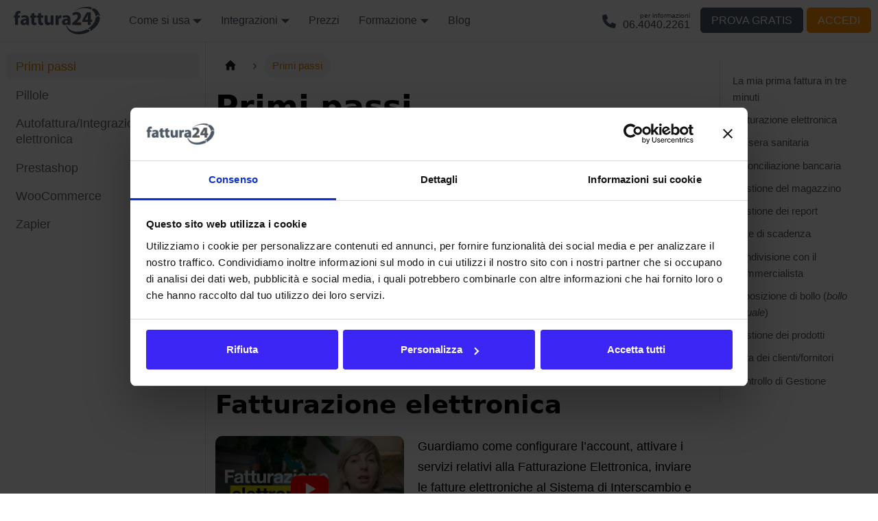

--- FILE ---
content_type: text/html
request_url: https://www.fattura24.com/video-guide/primi-passi/
body_size: 8172
content:
<!doctype html>
<html lang="it-IT" dir="ltr" class="docs-wrapper plugin-docs plugin-id-video-guide docs-version-current docs-doc-page docs-doc-id-primi-passi" data-has-hydrated="false">
<head>
<meta charset="UTF-8">
<meta name="generator" content="Docusaurus v3.8.1">
<title data-rh="true">Sai come muoverti? | Fattura24</title><meta data-rh="true" name="viewport" content="width=device-width,initial-scale=1"><meta data-rh="true" name="twitter:card" content="summary_large_image"><meta data-rh="true" property="og:image" content="https://www.fattura24.com/img/dark_light_social.png"><meta data-rh="true" name="twitter:image" content="https://www.fattura24.com/img/dark_light_social.png"><meta data-rh="true" property="og:url" content="https://www.fattura24.com/video-guide/primi-passi/"><meta data-rh="true" property="og:locale" content="it_IT"><meta data-rh="true" name="docusaurus_locale" content="it"><meta data-rh="true" name="docsearch:language" content="it"><meta data-rh="true" name="docusaurus_version" content="current"><meta data-rh="true" name="docusaurus_tag" content="docs-video-guide-current"><meta data-rh="true" name="docsearch:version" content="current"><meta data-rh="true" name="docsearch:docusaurus_tag" content="docs-video-guide-current"><meta data-rh="true" property="og:title" content="Sai come muoverti? | Fattura24"><meta data-rh="true" name="description" content="Vediamo in questo video-corso gratuito ti aiuteranno a velocizzare i passaggi che tutti i giorni svolgi nell’esercizio della professione e/o dell’attività."><meta data-rh="true" property="og:description" content="Vediamo in questo video-corso gratuito ti aiuteranno a velocizzare i passaggi che tutti i giorni svolgi nell’esercizio della professione e/o dell’attività."><link data-rh="true" rel="canonical" href="https://www.fattura24.com/video-guide/primi-passi/"><link data-rh="true" rel="alternate" href="https://www.fattura24.com/video-guide/primi-passi/" hreflang="it-IT"><link data-rh="true" rel="alternate" href="https://www.fattura24.com/video-guide/primi-passi/" hreflang="x-default"><script data-rh="true" type="application/ld+json">{"@context":"https://schema.org","@type":"BreadcrumbList","itemListElement":[{"@type":"ListItem","position":1,"name":"Primi passi","item":"https://www.fattura24.com/video-guide/primi-passi"}]}</script><script data-rh="true" type="application/ld+json">[
      {"@context": "http://schema.org","@type": ["Product", "SoftwareApplication"],"description": "Fattura24 è il software di fatturazione online costruito da imprenditori e liberi professionisti! Ti permette di generare fatture online, fatture elettroniche (B2B, B2C e PA), preventivi e di avere sottomano profitti e costi. Provalo Gratis!: il software di fatturazione elettronica e contabilità gestionale che semplifica la tua vita.","image": "https://www.fattura24.com/img/fattura24-126x40-w.svg","name": "Fattura24","aggregateRating": {"@type": "AggregateRating","bestRating": "5","ratingCount": 3128,"ratingValue": "4.8","worstRating": "1"}},
      {"@context": "https://schema.org","@type": "Organization","@id": "https://www.fattura24.com/","name": "Fattura24","url": "https://www.fattura24.com/","description": "Fattura24 è una piattaforma italiana per la gestione della fatturazione elettronica, contabilità e documenti fiscali online per professionisti, aziende e partite IVA.","logo": "https://www.fattura24.com/img/fattura24-126x40-w.svg","sameAs": ["https://www.linkedin.com/company/fattura24/"],"address": {"@type": "PostalAddress","streetAddress": "Via B. Croce 19","addressLocality": "Roma","addressRegion": "Lazio","postalCode": "00142","addressCountry": "IT"},"founder": "Carlo Camusso","foundingDate": "2013-10-07","contactPoint": {"@type": "ContactPoint","telephone": "+39-0640402261","email": "info@fattura24.com"},"vatID": "IT11359591002","aggregateRating": {"@type": "AggregateRating","ratingValue": 4.8,"ratingCount": 3128},"keywords": "Software di fatturazione elettronica, Gestionale di contabilità online, Fatturazione in cloud, Prima nota automatizzata, Integrazione con Sistema Tessera Sanitaria (TS), Report e analisi finanziaria, Pianificazione budget annuale, Forecast vendite, Integrazione con e-commerce (Prestashop, Shopify e WooCommerce), API per sviluppatori, Assistenza clienti dedicata, Fatturazione per regime forfettario, Gestione documenti (preventivi, ordini, fatture), Sicurezza dati e conformità normativa"},
      {"@context": "https://schema.org","@type": "WebSite","url": "https://www.fattura24.com/","name": "Fattura24","description": "Soluzione italiana per la fatturazione elettronica, gestione contabile e documentale online. Ideale per aziende, professionisti e partite IVA.","publisher": {"@id": "https://www.fattura24.com/"}},
      {"@context": "https://schema.org","@type": "Service","serviceType": "Fatturazione elettronica, gestione contabilità, creazione e invio documenti fiscali","provider": {"@id": "https://www.fattura24.com/"},"areaServed": "Italia","url": "https://www.fattura24.com/"},
      {"@context": "https://schema.org","@type": "MemberProgram","name": "Programma di Affiliazione Fattura24","url": "https://www.fattura24.com/affiliazione/","description": "Aderisci al piano Professionale per accedere gratuitamente al programma di affiliazione di Fattura24 guadagnando il 25% di commissioni per ogni vendita generata per 12 mesi. Pensato per tutte le partite IVA.","member": {"@type": "Audience","audienceType": "partite IVA"},"provider": {"@type": "Organization","name": "Fattura24 S.r.l.","url": "https://www.fattura24.com","logo": {"@type": "ImageObject","url": "https://www.fattura24.com/img/fattura24-126x40-w.svg"}},"membershipNumber": "affiliazione-fattura24","termsOfService": "https://www.fattura24.com/affiliazione/"}
  ]</script><link rel="alternate" type="application/rss+xml" href="/blog/rss.xml" title="Fattura24 Blog RSS Feed">
<link rel="alternate" type="application/atom+xml" href="/blog/atom.xml" title="Fattura24 Blog Atom Feed">
<link rel="alternate" type="application/json" href="/blog/feed.json" title="Fattura24 Blog JSON Feed">




<!-- Google Tag Manager -->        <script>!function(e,t,a,n){e[n]=e[n]||[],e[n].push({"gtm.start":(new Date).getTime(),event:"gtm.js"});var g=t.getElementsByTagName(a)[0],m=t.createElement(a);m.async=!0,m.src="https://www.googletagmanager.com/gtm.js?id=GTM-5SF5SH",g.parentNode.insertBefore(m,g)}(window,document,"script","dataLayer")</script>    <!-- End Google Tag Manager -->













<link rel="rsl" href="https://www.fattura24.com/rsl.xml">
<script src="/js/fattura24-tracking.min.js" async></script>
<script src="/assets/theme-martex/js/wow.min.js" async></script><link rel="stylesheet" href="/assets/css/styles.ac6b2f15.css">
<script src="/assets/js/runtime~main.58f1b2ee.js" defer="defer"></script>
<script src="/assets/js/main.b3c27f46.js" defer="defer"></script>
</head>
<body class="navigation-with-keyboard">
<svg xmlns="http://www.w3.org/2000/svg" style="display: none;"><defs>
<symbol id="theme-svg-external-link" viewBox="0 0 24 24"><path fill="currentColor" d="M21 13v10h-21v-19h12v2h-10v15h17v-8h2zm3-12h-10.988l4.035 4-6.977 7.07 2.828 2.828 6.977-7.07 4.125 4.172v-11z"/></symbol>
</defs></svg>
<script>!function(){var t="light";var e=function(){try{return new URLSearchParams(window.location.search).get("docusaurus-theme")}catch(t){}}()||function(){try{return window.localStorage.getItem("theme")}catch(t){}}();document.documentElement.setAttribute("data-theme",e||t),document.documentElement.setAttribute("data-theme-choice",e||t)}(),function(){try{const c=new URLSearchParams(window.location.search).entries();for(var[t,e]of c)if(t.startsWith("docusaurus-data-")){var a=t.replace("docusaurus-data-","data-");document.documentElement.setAttribute(a,e)}}catch(t){}}()</script>
<!-- Google Tag Manager (noscript) -->        <noscript><iframe src="https://www.googletagmanager.com/ns.html?id=GTM-5SF5SH" height="0" width="0" style="display:none;visibility:hidden"></iframe></noscript>    <!-- End Google Tag Manager (noscript) --><div id="__docusaurus"><div role="region" aria-label="Passa al contenuto principale"><a class="skipToContent_fXgn" href="#__docusaurus_skipToContent_fallback">Passa al contenuto principale</a></div><nav aria-label="Principale" class="theme-layout-navbar navbar navbar--fixed-top"><div class="navbar__inner"><div class="theme-layout-navbar-left navbar__items"><button aria-label="Attiva/disattiva la barra di navigazione" aria-expanded="false" class="navbar__toggle clean-btn" type="button"><svg width="30" height="30" viewBox="0 0 30 30" aria-hidden="true"><path stroke="currentColor" stroke-linecap="round" stroke-miterlimit="10" stroke-width="2" d="M4 7h22M4 15h22M4 23h22"></path></svg></button><a class="navbar__brand" target="_self" href="/"><div class="navbar__logo"><img src="/img/fattura24-126x40-w.svg" alt="Fattura24 Logo" class="themedComponent_mlkZ themedComponent--light_NVdE" height="40" width="126"><img src="/img/fattura24-126x40-o.svg" alt="Fattura24 Logo" class="themedComponent_mlkZ themedComponent--dark_xIcU" height="40" width="126"></div><b class="navbar__title text--truncate"></b></a><div class="navbar__item dropdown dropdown--hoverable"><a href="#" aria-haspopup="true" aria-expanded="false" role="button" class="navbar__link navbar__link--support">Come si usa</a><ul class="dropdown__menu"><li><a class="dropdown__link" href="/come-si-usa/configurazione/">Configurazione</a></li><li><a class="dropdown__link" href="/come-si-usa/fattura-elettronica/">Fattura elettronica</a></li><li><a class="dropdown__link" href="/come-si-usa/modello-cortesia/">Fattura di cortesia</a></li><li><a class="dropdown__link" href="/come-si-usa/report-grafici/">Report e grafici</a></li></ul></div><div class="navbar__item dropdown dropdown--hoverable"><a href="#" aria-haspopup="true" aria-expanded="false" role="button" class="navbar__link navbar__link--support">Integrazioni</a><ul class="dropdown__menu"><li><a class="dropdown__link" href="/api/introduzione/">API</a></li><li><a class="dropdown__link" href="/prestashop/introduzione/">Prestashop</a></li><li><a class="dropdown__link" href="/scontrino/introduzione/">Scontrino</a></li><li><a class="dropdown__link" href="/shopify/introduzione/">Shopify</a></li><li><a class="dropdown__link" href="/woocommerce/introduzione/">WooCommerce</a></li><li><a class="dropdown__link" href="/zapier/introduzione/">Zapier</a></li></ul></div><a href="https://www.fattura24.com/prezzi/" target="_blank" rel="noopener noreferrer" class="navbar__item navbar__link">Prezzi</a><div class="navbar__item dropdown dropdown--hoverable"><a href="#" aria-haspopup="true" aria-expanded="false" role="button" class="navbar__link navbar__link--support">Formazione</a><ul class="dropdown__menu"><li><a class="dropdown__link" href="/controllo-di-gestione/introduzione/il-progetto/">Controllo di gestione</a></li><li><a class="dropdown__link" href="/dizionario/">Dizionario</a></li><li><a class="dropdown__link" href="/fatturazione-elettronica/premessa/">Fatturazione elettronica</a></li><li><a class="dropdown__link" href="/glossario/">Glossario</a></li><li><a class="dropdown__link" href="/guide/">Guide</a></li><li><a class="dropdown__link" href="/manuale/introduzione/">Manuale</a></li><li><a class="dropdown__link" href="/regime-forfettario/normativa/">Regime forfettario</a></li><li><a aria-current="page" class="dropdown__link dropdown__link--active" href="/video-guide/primi-passi/">Video guide</a></li></ul></div><a class="navbar__item navbar__link" href="/blog/">Blog</a></div><div class="theme-layout-navbar-right navbar__items navbar__items--right"><a class="callNumberContainer" href="tel:+390640402261"><div class="callNumberLeft"><picture class="hero-image hero-image--dark"><img src="/img/phone-dark.svg" width="20" height="20" alt="per informazioni chiama Fattura24"></picture><picture class="hero-image hero-image--light"><img src="/img/phone-light.svg" width="20" height="20" alt="per informazioni chiama Fattura24"></picture></div><div class="callNumberRight"><div class="callNumberLabel">per informazioni</div><div class="callNumberNumber">06.4040.2261</div></div></a><a href="https://www.fattura24.com/bridge/?auth=signup/" target="_self" class="navbar__item navbar__link signupButton">Prova gratis</a><a href="https://www.fattura24.com/bridge/" target="_self" class="navbar__item navbar__link loginButton">Accedi</a><div class="navbarSearchContainer_Bca1"></div></div></div><div role="presentation" class="navbar-sidebar__backdrop"></div></nav><div id="__docusaurus_skipToContent_fallback" class="theme-layout-main main-wrapper mainWrapper_z2l0"><div class="docsWrapper_hBAB"><button aria-label="Torna indietro all&#x27;inizio" class="clean-btn theme-back-to-top-button backToTopButton_sjWU" type="button"></button><div class="docRoot_UBD9"><aside class="theme-doc-sidebar-container docSidebarContainer_YfHR"><div class="sidebarViewport_aRkj"><div class="sidebar_njMd"><nav aria-label="Barra laterale dei documenti" class="menu thin-scrollbar menu_SIkG"><ul class="theme-doc-sidebar-menu menu__list"><li class="theme-doc-sidebar-item-link theme-doc-sidebar-item-link-level-1 menu__list-item"><a class="menu__link menu__link--active" aria-current="page" href="/video-guide/primi-passi/">Primi passi</a></li><li class="theme-doc-sidebar-item-link theme-doc-sidebar-item-link-level-1 menu__list-item"><a class="menu__link" href="/video-guide/pillole/">Pillole</a></li><li class="theme-doc-sidebar-item-link theme-doc-sidebar-item-link-level-1 menu__list-item"><a class="menu__link" href="/video-guide/autofattura/">Autofattura/Integrazione elettronica</a></li><li class="theme-doc-sidebar-item-link theme-doc-sidebar-item-link-level-1 menu__list-item"><a class="menu__link" href="/video-guide/prestashop/">Prestashop</a></li><li class="theme-doc-sidebar-item-link theme-doc-sidebar-item-link-level-1 menu__list-item"><a class="menu__link" href="/video-guide/woocommerce/">WooCommerce</a></li><li class="theme-doc-sidebar-item-link theme-doc-sidebar-item-link-level-1 menu__list-item"><a class="menu__link" href="/video-guide/zapier/">Zapier</a></li></ul></nav></div></div></aside><main class="docMainContainer_TBSr"><div class="container padding-top--md padding-bottom--lg"><div class="row"><div class="col docItemCol_z5aJ"><div class="docItemContainer_c0TR"><article><nav class="theme-doc-breadcrumbs breadcrumbsContainer_Z_bl" aria-label="Briciole di pane"><ul class="breadcrumbs"><li class="breadcrumbs__item"><a aria-label="Pagina principale" class="breadcrumbs__link" href="/"><svg viewBox="0 0 24 24" class="breadcrumbHomeIcon_YNFT"><path d="M10 19v-5h4v5c0 .55.45 1 1 1h3c.55 0 1-.45 1-1v-7h1.7c.46 0 .68-.57.33-.87L12.67 3.6c-.38-.34-.96-.34-1.34 0l-8.36 7.53c-.34.3-.13.87.33.87H5v7c0 .55.45 1 1 1h3c.55 0 1-.45 1-1z" fill="currentColor"></path></svg></a></li><li class="breadcrumbs__item breadcrumbs__item--active"><span class="breadcrumbs__link">Primi passi</span></li></ul></nav><div class="tocCollapsible_ETCw theme-doc-toc-mobile tocMobile_ITEo"><button type="button" class="clean-btn tocCollapsibleButton_TO0P">Su questa pagina</button></div><div class="theme-doc-markdown markdown"><header><h1>Primi passi</h1></header>
<!-- -->
<h2 class="anchor anchorWithStickyNavbar_LWe7" id="la-mia-prima-fattura-in-tre-minuti">La mia prima fattura in tre minuti<a href="#la-mia-prima-fattura-in-tre-minuti" class="hash-link" aria-label="Link diretto a La mia prima fattura in tre minuti" title="Link diretto a La mia prima fattura in tre minuti">​</a></h2>
<div class="video-guide-div"><picture class="video-guide-div-picture"><a href="https://www.youtube.com/watch?v=_z00jHos8y4" target="_blank" rel="nofollow"><img style="border-radius:10px" src="/assets/images/video-guide/primi-passi/fattura-veloce-3-minuti_C0227.00_05_45_19.Still005.png" alt="La mia prima fattura in tre minuti" width="358" max-height="201"></a></picture><div class="video-guide-div-txt"><p>Ti sei sentito bloccato di fronte a un software di fatturazione? Devi emettere la prima fattura ma non sai da dove iniziare? In questo video ti mostriamo come creare la tua prima fattura su Fattura24 in 3 minuti.<br>
<a href="https://www.youtube.com/watch?v=_z00jHos8y4" target="_blank" rel="nofollow"><em>Guarda il video</em></a></p></div></div>
<h2 class="anchor anchorWithStickyNavbar_LWe7" id="fatturazione-elettronica">Fatturazione elettronica<a href="#fatturazione-elettronica" class="hash-link" aria-label="Link diretto a Fatturazione elettronica" title="Link diretto a Fatturazione elettronica">​</a></h2>
<div class="video-guide-div"><picture class="video-guide-div-picture"><a href="https://www.youtube.com/watch?v=-8DpmZm-WVs" target="_blank" rel="nofollow"><img style="border-radius:10px" src="/assets/images/video-guide/primi-passi/attivazione-fatturazione_C0248.00_01_31_08.Still001.png" alt="Fatturazione elettronica" width="358" max-height="201"></a></picture><div class="video-guide-div-txt"><p>Guardiamo come configurare l’account, attivare i servizi relativi alla Fatturazione Elettronica, inviare le fatture elettroniche al Sistema di Interscambio e monitorarne gli esiti di consegna e come ricevere le fatture di acquisto direttamente nel tuo account.<br>
<a href="https://www.youtube.com/watch?v=-8DpmZm-WVs" target="_blank" rel="nofollow"><em>Guarda il video</em></a></p></div></div>
<h2 class="anchor anchorWithStickyNavbar_LWe7" id="tessera-sanitaria">Tessera sanitaria<a href="#tessera-sanitaria" class="hash-link" aria-label="Link diretto a Tessera sanitaria" title="Link diretto a Tessera sanitaria">​</a></h2>
<div class="video-guide-div"><picture class="video-guide-div-picture"><a href="https://www.youtube.com/watch?v=eV9ZfYfGfDc" target="_blank" rel="nofollow"><img style="border-radius:10px" src="/assets/images/video-guide/primi-passi/configurazione-sts_C0249.00_00_55_09.Still005.png" alt="Tessera sanitaria" width="358" max-height="201"></a></picture><div class="video-guide-div-txt"><p>Vediamo passo passo come inviare i dati delle fatture al Sistema Tessera, sia in modo singolo che con invio multiplo. Vedremo come configurare l’account, trasmettere i dati al Sistema TS e monitorare gli esiti di invio, così da essere in regola con gli obblighi normativi.<br>
<a href="https://www.youtube.com/watch?v=eV9ZfYfGfDc" target="_blank" rel="nofollow"><em>Guarda il video</em></a></p></div></div>
<h2 class="anchor anchorWithStickyNavbar_LWe7" id="riconciliazione-bancaria">Riconciliazione bancaria<a href="#riconciliazione-bancaria" class="hash-link" aria-label="Link diretto a Riconciliazione bancaria" title="Link diretto a Riconciliazione bancaria">​</a></h2>
<div class="video-guide-div"><picture class="video-guide-div-picture"><a href="https://www.youtube.com/watch?v=mk9dYxjfzPE" target="_blank" rel="nofollow"><img style="border-radius:10px" src="/assets/images/video-guide/primi-passi/riconciliazione-bancaria_C0244.00_00_56_17.Still001.png" alt="Riconciliazione bancaria" width="358" max-height="201"></a></picture><div class="video-guide-div-txt"><p>La funzione di riconciliazione bancaria permette di caricare l’estratto conto bancario e associarlo a ciascun movimento un documento, un nuovo movimento in Prima Nota e molto altro ancora. Vediamo tutte le opzioni che hai a disposizione per semplificare la gestione dei tuoi conti.<br>
<a href="https://www.youtube.com/watch?v=mk9dYxjfzPE" target="_blank" rel="nofollow"><em>Guarda il video</em></a></p></div></div>
<h2 class="anchor anchorWithStickyNavbar_LWe7" id="gestione-del-magazzino">Gestione del magazzino<a href="#gestione-del-magazzino" class="hash-link" aria-label="Link diretto a Gestione del magazzino" title="Link diretto a Gestione del magazzino">​</a></h2>
<div class="video-guide-div"><picture class="video-guide-div-picture"><a href="https://www.youtube.com/watch?v=TgRz49Hw49U" target="_blank" rel="nofollow"><img style="border-radius:10px" src="/assets/images/video-guide/primi-passi/carico-scarico_C0243.00_02_06_04.Still002.png" alt="Gestione del magazzino" width="358" max-height="201"></a></picture><div class="video-guide-div-txt"><p>nel Magazzino, si è fatta semplice. In questo tutorial vi spiegherò come gestire i carichi e gli scarichi degli articoli tramite due processi distinti, quello manuale e quello associato direttamente ai documenti.<br>
<a href="https://www.youtube.com/watch?v=TgRz49Hw49U" target="_blank" rel="nofollow"><em>Guarda il video</em></a></p></div></div>
<h2 class="anchor anchorWithStickyNavbar_LWe7" id="gestione-dei-report">Gestione dei report<a href="#gestione-dei-report" class="hash-link" aria-label="Link diretto a Gestione dei report" title="Link diretto a Gestione dei report">​</a></h2>
<div class="video-guide-div"><picture class="video-guide-div-picture"><a href="https://www.youtube.com/watch?v=rm72m4zEAIY" target="_blank" rel="nofollow"><img style="border-radius:10px" src="/assets/images/video-guide/primi-passi/gestione-report_C0242.00_00_23_05.Still001.png" alt="Gestione dei report" width="358" max-height="201"></a></picture><div class="video-guide-div-txt"><p>Le fatture attive e passive sono una vera miniera di informazioni, e Fattura24 le sfrutta al massimo per offrirti una serie di report utilissimi. Grazie a questi strumenti potrai avere sempre sotto controllo i tuoi numeri e conoscere, in ogni momento, lo stato di salute del tuo business.<br>
<a href="https://www.youtube.com/watch?v=rm72m4zEAIY" target="_blank" rel="nofollow"><em>Guarda il video</em></a></p></div></div>
<h2 class="anchor anchorWithStickyNavbar_LWe7" id="rate-di-scadenza">Rate di scadenza<a href="#rate-di-scadenza" class="hash-link" aria-label="Link diretto a Rate di scadenza" title="Link diretto a Rate di scadenza">​</a></h2>
<div class="video-guide-div"><picture class="video-guide-div-picture"><a href="https://www.youtube.com/watch?v=Y2GX4nuzF-s" target="_blank" rel="nofollow"><img style="border-radius:10px" src="/assets/images/video-guide/primi-passi/rate-scadenza_C0237.00_00_29_08.Still001.png" alt="Rate di scadenza" width="358" max-height="201"></a></picture><div class="video-guide-div-txt"><p>In questa video guida ti mostrerò passo passo come inviare un sollecito di pagamento di una fattura, nel caso nel caso in cui non sia stata saldata nei tempi previsti.<br>
<a href="https://www.youtube.com/watch?v=Y2GX4nuzF-s" target="_blank" rel="nofollow"><em>Guarda il video</em></a></p></div></div>
<h2 class="anchor anchorWithStickyNavbar_LWe7" id="condivisione-con-il-commercialista">Condivisione con il Commercialista<a href="#condivisione-con-il-commercialista" class="hash-link" aria-label="Link diretto a Condivisione con il Commercialista" title="Link diretto a Condivisione con il Commercialista">​</a></h2>
<div class="video-guide-div"><picture class="video-guide-div-picture"><a href="https://youtu.be/lCM0-51pW3s" target="_blank" rel="nofollow"><img style="border-radius:10px" src="/assets/images/video-guide/primi-passi/commercialista_C0240.00_02_07_11.Still001.png" alt="Condivisione con il Commercialista" width="358" max-height="201"></a></picture><div class="video-guide-div-txt"><p>Il tuo commercialista deve poter lavorare in autonomia e, quando necessario, accedere direttamente alle tue fatture attive e passive, scaricarle e verificarle in modo semplice. Ma non solo: grazie a un accesso diretto e costante alla tua contabilità, potrete monitorare insieme la situazione e prendere decisioni più consapevoli.<br>
<a href="https://youtu.be/lCM0-51pW3s" target="_blank" rel="nofollow"><em>Guarda il video</em></a></p></div></div>
<h2 class="anchor anchorWithStickyNavbar_LWe7" id="imposizione-di-bollo-bollo-virtuale">Imposizione di bollo (<em>bollo virtuale</em>)<a href="#imposizione-di-bollo-bollo-virtuale" class="hash-link" aria-label="Link diretto a imposizione-di-bollo-bollo-virtuale" title="Link diretto a imposizione-di-bollo-bollo-virtuale">​</a></h2>
<div class="video-guide-div"><picture class="video-guide-div-picture"><a href="https://www.youtube.com/watch?v=hd9tjAX8_fU" target="_blank" rel="nofollow"><img style="border-radius:10px" src="/assets/images/video-guide/primi-passi/bollo-fattura_C0239.00_00_09_18.Still001.png" alt="Imposizione di bollo (bollo virtuale)" width="358" max-height="201"></a></picture><div class="video-guide-div-txt"><p>Con l’introduzione della fatturazione elettronica, il bollo è diventato virtuale e non si applica più in formato cartaceo. Anche se il cambiamento può inizialmente creare qualche dubbio, in questa video guida ti mostrerò come aggiungere il bollo virtuale in fattura, in pochi passaggi.<br>
<a href="https://www.youtube.com/watch?v=hd9tjAX8_fU" target="_blank" rel="nofollow"><em>Guarda il video</em></a></p></div></div>
<h2 class="anchor anchorWithStickyNavbar_LWe7" id="gestione-dei-prodotti">Gestione dei prodotti<a href="#gestione-dei-prodotti" class="hash-link" aria-label="Link diretto a Gestione dei prodotti" title="Link diretto a Gestione dei prodotti">​</a></h2>
<div class="video-guide-div"><picture class="video-guide-div-picture"><a href="https://www.youtube.com/watch?v=Xgc8IlA0bBI" target="_blank" rel="nofollow"><img style="border-radius:10px" src="/assets/images/video-guide/primi-passi/gestione-prodotti_C0229.00_03_56_24.Still003.png" alt="Fattura elettronica per regimi forfettari" width="358" max-height="201"></a></picture><div class="video-guide-div-txt"><p>In questa video guida ti mostrerò come creare la tua lista articoli con un prezzo di partenza. Una volta fatto, in modo semplice e veloce, ti insegnerò anche come creare diversi listini personalizzati e come associarli ai clienti presenti nella tua rubrica all’interno di Fattura24.<br>
<a href="https://www.youtube.com/watch?v=Xgc8IlA0bBI" target="_blank" rel="nofollow"><em>Guarda il video</em></a></p></div></div>
<h2 class="anchor anchorWithStickyNavbar_LWe7" id="lista-dei-clientifornitori">Lista dei clienti/fornitori<a href="#lista-dei-clientifornitori" class="hash-link" aria-label="Link diretto a Lista dei clienti/fornitori" title="Link diretto a Lista dei clienti/fornitori">​</a></h2>
<div class="video-guide-div"><picture class="video-guide-div-picture"><a href="https://www.youtube.com/watch?v=r-umKbn_USI" target="_blank" rel="nofollow"><img style="border-radius:10px" src="/assets/images/video-guide/primi-passi/lista-clienti_C0228.00_02_01_10.Still005.png" alt="Lista dei clienti/fornitori" width="358" max-height="201"></a></picture><div class="video-guide-div-txt"><p>Oggi ti mostrerò come creare un nuovo contatto e personalizzarlo in base alle tue esigenze. Ma non solo: se hai già una lista di contatti in formato Excel o CSV, ti guiderò passo passo su come importarla in Fattura24 in pochi semplici passaggi.<br>
<a href="https://www.youtube.com/watch?v=r-umKbn_USI" target="_blank" rel="nofollow"><em>Guarda il video</em></a></p></div></div>
<h2 class="anchor anchorWithStickyNavbar_LWe7" id="controllo-di-gestione">Controllo di Gestione<a href="#controllo-di-gestione" class="hash-link" aria-label="Link diretto a Controllo di Gestione" title="Link diretto a Controllo di Gestione">​</a></h2>
<div class="video-guide-div"><picture class="video-guide-div-picture"><a href="https://www.youtube.com/watch?v=NSNA1w3EuhY" target="_blank" rel="nofollow"><img style="border-radius:10px" src="/assets/images/video-guide/primi-passi/gestione-bilancino_C0241-bilancino.00_02_44_23.Still003.png" alt="Controllo di Gestione" width="358" max-height="201"></a></picture><div class="video-guide-div-txt"><p>La gestione del Bilancino e del Flusso di Cassa può essere semplice, anche se non sei un commercialista. In questo video ti mostrerò come utilizzare queste due funzioni all’interno di Fattura24, in modo pratico e intuitivo, per avere sempre sotto controllo l’andamento della tua attività e prendere decisioni più consapevoli.<br>
<a href="https://www.youtube.com/watch?v=NSNA1w3EuhY" target="_blank" rel="nofollow"><em>Guarda il video</em></a></p></div></div></div></article><nav class="docusaurus-mt-lg pagination-nav" aria-label="Pagina del documento"><a class="pagination-nav__link pagination-nav__link--next" href="/video-guide/pillole/"><div class="pagination-nav__sublabel">Successivo</div><div class="pagination-nav__label">Pillole</div></a></nav></div></div><div class="col col--3"><div class="tableOfContents_bqdL thin-scrollbar theme-doc-toc-desktop"><ul class="table-of-contents table-of-contents__left-border"><li><a href="#la-mia-prima-fattura-in-tre-minuti" class="table-of-contents__link toc-highlight">La mia prima fattura in tre minuti</a></li><li><a href="#fatturazione-elettronica" class="table-of-contents__link toc-highlight">Fatturazione elettronica</a></li><li><a href="#tessera-sanitaria" class="table-of-contents__link toc-highlight">Tessera sanitaria</a></li><li><a href="#riconciliazione-bancaria" class="table-of-contents__link toc-highlight">Riconciliazione bancaria</a></li><li><a href="#gestione-del-magazzino" class="table-of-contents__link toc-highlight">Gestione del magazzino</a></li><li><a href="#gestione-dei-report" class="table-of-contents__link toc-highlight">Gestione dei report</a></li><li><a href="#rate-di-scadenza" class="table-of-contents__link toc-highlight">Rate di scadenza</a></li><li><a href="#condivisione-con-il-commercialista" class="table-of-contents__link toc-highlight">Condivisione con il Commercialista</a></li><li><a href="#imposizione-di-bollo-bollo-virtuale" class="table-of-contents__link toc-highlight">Imposizione di bollo (<em>bollo virtuale</em>)</a></li><li><a href="#gestione-dei-prodotti" class="table-of-contents__link toc-highlight">Gestione dei prodotti</a></li><li><a href="#lista-dei-clientifornitori" class="table-of-contents__link toc-highlight">Lista dei clienti/fornitori</a></li><li><a href="#controllo-di-gestione" class="table-of-contents__link toc-highlight">Controllo di Gestione</a></li></ul></div></div></div></div></main></div></div></div><footer class="theme-layout-footer footer footer--dark"><div class="container container-fluid"><div class="row footer__links"><div class="theme-layout-footer-column col footer__col"><div class="footer__title">Società</div><ul class="footer__items clean-list"><li class="footer__item"><a title="La nostra missione" href="/la-nostra-missione/" class="whiteFooterLink">La nostra missione</a></li><li class="footer__item"><a title="Recensioni di Fattura24 su “Google Business Reviews”" href="/recensioni/" class="whiteFooterLink">Dicono di noi</a></li><li class="footer__item"><a title="Domande e risposte" href="/faq/" class="whiteFooterLink">FAQ</a></li><li class="footer__item">&nbsp;</li><li class="footer__item">Fattura24 srl</li><li class="footer__item">Via B. Croce 19, Roma (Italia)</li><li class="footer__item">P.IVA IT11359591002</li></ul></div><div class="theme-layout-footer-column col footer__col"><div class="footer__title">Informazioni</div><ul class="footer__items clean-list"><li class="footer__item"><a title="Condizioni di contratto di Fattura24" href="/documentazione-legale/condizioni-di-contratto/" class="whiteFooterLink">Condizioni di contratto</a></li><li class="footer__item"><a title="Informativa sulla privacy di Fattura24" href="/documentazione-legale/informativa-privacy/" class="whiteFooterLink">Informativa privacy</a></li><li class="footer__item"><a title="Regolamento di Fattura24 per gli e-commerce" href="/documentazione-legale/regolamento-ecommerce/" class="whiteFooterLink">Regolamento e-commerce</a></li><li class="footer__item"><a title="Regolamento di Fattura24 per le API" href="/documentazione-legale/regolamento-api/" class="whiteFooterLink">Regolamento API</a></li><li class="footer__item"><a title="Sicurezza" href="/documentazione-legale/sicurezza/" class="whiteFooterLink">Sicurezza e servizi esterni</a></li><li class="footer__item"><a href="javascript: Cookiebot.renew()" class="whiteFooterLink">Gestione cookie</a></li></ul></div><div class="theme-layout-footer-column col footer__col"><div class="footer__title">Contatti</div><ul class="footer__items clean-list"><li class="footer__item">06.40402261</li><li class="footer__item">info@fattura24.com</li><li class="footer__item">privacy@fattura24.com</li><li class="footer__item"><a title="Assistenza" href="/assistenza/" class="whiteFooterLink">Assistenza</a></li><li class="footer__item"><a title="Programma di affiliazione" href="/affiliazione/" class="whiteFooterLink">Affiliazione</a></li><li class="footer__item"><a title="Form di contatto" href="/contatti/" class="whiteFooterLink">Contatti</a></li></ul></div><div class="theme-layout-footer-column col footer__col"><div class="footer__title">Certificazioni</div><ul class="footer__items clean-list"><li class="footer__item"><img class="bluveritasLogoFooter" src="/img/fattura24-bureau-veritas-footer.svg" onclick='window.open("/iso-9001","_self")' alt="Certificazione ISO 9001 Bureau Veritas" loading="lazy" width="245px" height="114px"></li></ul></div></div></div></footer> </div>
</body>
</html>

--- FILE ---
content_type: text/css
request_url: https://www.fattura24.com/assets/css/styles.ac6b2f15.css
body_size: 249576
content:
@charset "UTF-8";@import url(https://fonts.googleapis.com/css2?family=Plus+Jakarta+Sans:wght@400;500;600;700&amp;display=swap);@import url(https://fonts.googleapis.com/css2?family=Inter:wght@400;500;600;700;800&amp;display=swap);.col,.container{padding:0 var(--ifm-spacing-horizontal)}a code,pre code{color:inherit}.markdown>h2,.markdown>h3,.markdown>h4,.markdown>h5,.markdown>h6{margin-bottom:calc(var(--ifm-heading-vertical-rhythm-bottom)*var(--ifm-leading))}blockquote,pre{margin:0 0 var(--ifm-spacing-vertical)}.breadcrumbs__link,.button{transition-timing-function:var(--ifm-transition-timing-default)}.btn,.button{-webkit-user-select:none}.button--outline.button--active,.button--outline:active,.button--outline:hover,:root{--ifm-button-color:var(--ifm-font-color-base-inverse)}.menu__link:hover,a{transition:color var(--ifm-transition-fast) var(--ifm-transition-timing-default)}.navbar--dark,:root{--ifm-navbar-link-hover-color:var(--ifm-color-primary)}.menu,.navbar-sidebar{overflow-x:hidden}:root,html[data-theme=dark]{--ifm-color-emphasis-500:var(--ifm-color-gray-500)}body,html{-webkit-text-size-adjust:100%;-webkit-tap-highlight-color:transparent}pre,table{overflow:auto}.button,code,img,svg{vertical-align:middle}progress,sub,sup{vertical-align:initial}.g-0,.gy-0,.row{--bs-gutter-y:0}.btn,.btn-link{--bs-btn-font-weight:400}.dropdown-menu,.dropdown-menu-dark{--bs-dropdown-border-color:var(--bs-border-color-translucent);--bs-dropdown-divider-bg:var(--bs-border-color-translucent);--bs-dropdown-link-active-color:#fff;--bs-dropdown-link-active-bg:#0d6efd}.button,.dropdown-header,.dropdown-item,.dropdown-toggle,.dropdown__link,.input-group-text,.navbar-brand,.text--truncate{white-space:nowrap}.nav,.navbar-nav{--bs-nav-link-padding-y:0.5rem;--bs-nav-link-font-weight: ;list-style:none}.spinner-border,.spinner-grow{--bs-spinner-vertical-align:-0.125em;--bs-spinner-animation-speed:0.75s}.carousel-item,.icon-link{backface-visibility:hidden}.border-black,.border-danger,.border-dark,.border-info,.border-light,.border-primary,.border-secondary,.border-success,.border-warning,.border-white{--bs-border-opacity:1}.text-black,.text-black-50,.text-body,.text-body-emphasis,.text-body-tertiary,.text-danger,.text-dark,.text-info,.text-light,.text-primary,.text-reset,.text-secondary,.text-success,.text-warning,.text-white,.text-white-50{--bs-text-opacity:1}.link-underline,.link-underline-danger,.link-underline-dark,.link-underline-info,.link-underline-light,.link-underline-primary,.link-underline-secondary,.link-underline-success,.link-underline-warning{--bs-link-underline-opacity:1}.bg-black,.bg-body,.bg-body-tertiary,.bg-danger,.bg-dark,.bg-info,.bg-light,.bg-primary,.bg-secondary,.bg-success,.bg-transparent,.bg-warning,.bg-white{--bs-bg-opacity:1}.os-btn-txt p,.section-title h2.w-700{letter-spacing:-.5px}#hero-22-form,#hero-8-form{box-shadow:0 15px 20px 0 #00000014;z-index:999}.quote p,.text--italic{font-style:italic}[data-theme=dark],[data-theme=light]{--ifm-color--grey-dark:#757575;--ifm-font-color-base:#d88000;--ifm-color-theme:#1680fb;--ifm-bg--white-400-border-lp:none;--ifm-callNumberContainer-b:none;--ifm-bg--04-bi:url(/assets/images/bg-04-f44b47d0959c7cc629d7a1ab5c6168ab.jpg);--ifm-blak-friday-counter-box-text-bc:#353f4f;--ifm-table-bc:#aaa;--ifm-tbody-tr-bg-grey:#d4d4d4;--ifm-tbody-tr-bg-green:#7dbd6d}.table-cdg,table{border-collapse:collapse}:root{--ifm-color-scheme:light;--ifm-dark-value:10%;--ifm-darker-value:15%;--ifm-darkest-value:30%;--ifm-light-value:15%;--ifm-lighter-value:30%;--ifm-lightest-value:50%;--ifm-contrast-background-value:90%;--ifm-contrast-foreground-value:70%;--ifm-contrast-background-dark-value:70%;--ifm-contrast-foreground-dark-value:90%;--ifm-color-primary:#3578e5;--ifm-color-secondary:#ebedf0;--ifm-color-success:#00a400;--ifm-color-info:#54c7ec;--ifm-color-warning:#ffba00;--ifm-color-danger:#fa383e;--ifm-color-primary-dark:#306cce;--ifm-color-primary-darker:#2d66c3;--ifm-color-primary-darkest:#2554a0;--ifm-color-primary-light:#538ce9;--ifm-color-primary-lighter:#72a1ed;--ifm-color-primary-lightest:#9abcf2;--ifm-color-primary-contrast-background:#ebf2fc;--ifm-color-primary-contrast-foreground:#102445;--ifm-color-secondary-dark:#d4d5d8;--ifm-color-secondary-darker:#c8c9cc;--ifm-color-secondary-darkest:#a4a6a8;--ifm-color-secondary-light:#eef0f2;--ifm-color-secondary-lighter:#f1f2f5;--ifm-color-secondary-lightest:#f5f6f8;--ifm-color-secondary-contrast-background:#fdfdfe;--ifm-color-secondary-contrast-foreground:#474748;--ifm-color-success-dark:#009400;--ifm-color-success-darker:#008b00;--ifm-color-success-darkest:#007300;--ifm-color-success-light:#26b226;--ifm-color-success-lighter:#4dbf4d;--ifm-color-success-lightest:#80d280;--ifm-color-success-contrast-background:#e6f6e6;--ifm-color-success-contrast-foreground:#003100;--ifm-color-info-dark:#4cb3d4;--ifm-color-info-darker:#47a9c9;--ifm-color-info-darkest:#3b8ba5;--ifm-color-info-light:#6ecfef;--ifm-color-info-lighter:#87d8f2;--ifm-color-info-lightest:#aae3f6;--ifm-color-info-contrast-background:#eef9fd;--ifm-color-info-contrast-foreground:#193c47;--ifm-color-warning-dark:#e6a700;--ifm-color-warning-darker:#d99e00;--ifm-color-warning-darkest:#b38200;--ifm-color-warning-light:#ffc426;--ifm-color-warning-lighter:#ffcf4d;--ifm-color-warning-lightest:#ffdd80;--ifm-color-warning-contrast-background:#fff8e6;--ifm-color-warning-contrast-foreground:#4d3800;--ifm-color-danger-dark:#e13238;--ifm-color-danger-darker:#d53035;--ifm-color-danger-darkest:#af272b;--ifm-color-danger-light:#fb565b;--ifm-color-danger-lighter:#fb7478;--ifm-color-danger-lightest:#fd9c9f;--ifm-color-danger-contrast-background:#ffebec;--ifm-color-danger-contrast-foreground:#4b1113;--ifm-color-white:#fff;--ifm-color-black:#000;--ifm-color-gray-0:var(--ifm-color-white);--ifm-color-gray-100:#f5f6f7;--ifm-color-gray-200:#ebedf0;--ifm-color-gray-300:#dadde1;--ifm-color-gray-400:#ccd0d5;--ifm-color-gray-500:#bec3c9;--ifm-color-gray-600:#8d949e;--ifm-color-gray-700:#606770;--ifm-color-gray-800:#444950;--ifm-color-gray-900:#1c1e21;--ifm-color-gray-1000:var(--ifm-color-black);--ifm-color-emphasis-0:var(--ifm-color-gray-0);--ifm-color-emphasis-100:var(--ifm-color-gray-100);--ifm-color-emphasis-200:var(--ifm-color-gray-200);--ifm-color-emphasis-300:var(--ifm-color-gray-300);--ifm-color-emphasis-400:var(--ifm-color-gray-400);--ifm-color-emphasis-600:var(--ifm-color-gray-600);--ifm-color-emphasis-700:var(--ifm-color-gray-700);--ifm-color-emphasis-800:var(--ifm-color-gray-800);--ifm-color-emphasis-900:var(--ifm-color-gray-900);--ifm-color-emphasis-1000:var(--ifm-color-gray-1000);--ifm-color-content:var(--ifm-color-emphasis-900);--ifm-color-content-inverse:var(--ifm-color-emphasis-0);--ifm-color-content-secondary:#525860;--ifm-background-color:#0000;--ifm-background-surface-color:var(--ifm-color-content-inverse);--ifm-global-border-width:1px;--ifm-global-radius:0.4rem;--ifm-hover-overlay:#0000000d;--ifm-font-color-base:var(--ifm-color-content);--ifm-font-color-base-inverse:var(--ifm-color-content-inverse);--ifm-font-color-secondary:var(--ifm-color-content-secondary);--ifm-font-family-base:system-ui,-apple-system,Segoe UI,Roboto,Ubuntu,Cantarell,Noto Sans,sans-serif,BlinkMacSystemFont,"Segoe UI",Helvetica,Arial,sans-serif,"Apple Color Emoji","Segoe UI Emoji","Segoe UI Symbol";--ifm-font-family-monospace:SFMono-Regular,Menlo,Monaco,Consolas,"Liberation Mono","Courier New",monospace;--ifm-font-size-base:100%;--ifm-font-weight-light:300;--ifm-font-weight-normal:400;--ifm-font-weight-semibold:500;--ifm-font-weight-bold:700;--ifm-font-weight-base:var(--ifm-font-weight-normal);--ifm-line-height-base:1.65;--ifm-global-spacing:1rem;--ifm-spacing-vertical:var(--ifm-global-spacing);--ifm-spacing-horizontal:var(--ifm-global-spacing);--ifm-transition-fast:200ms;--ifm-transition-slow:400ms;--ifm-transition-timing-default:cubic-bezier(0.08,0.52,0.52,1);--ifm-global-shadow-lw:0 1px 2px 0 #0000001a;--ifm-global-shadow-md:0 5px 40px #0003;--ifm-global-shadow-tl:0 12px 28px 0 #0003,0 2px 4px 0 #0000001a;--ifm-z-index-dropdown:100;--ifm-z-index-fixed:200;--ifm-z-index-overlay:400;--ifm-container-width:1140px;--ifm-container-width-xl:1320px;--ifm-code-background:#f6f7f8;--ifm-code-border-radius:var(--ifm-global-radius);--ifm-code-font-size:90%;--ifm-code-padding-horizontal:0.1rem;--ifm-code-padding-vertical:0.1rem;--ifm-pre-background:var(--ifm-code-background);--ifm-pre-border-radius:var(--ifm-code-border-radius);--ifm-pre-color:inherit;--ifm-pre-line-height:1.45;--ifm-pre-padding:1rem;--ifm-heading-color:inherit;--ifm-heading-margin-top:0;--ifm-heading-margin-bottom:var(--ifm-spacing-vertical);--ifm-heading-font-family:var(--ifm-font-family-base);--ifm-heading-font-weight:var(--ifm-font-weight-bold);--ifm-heading-line-height:1.25;--ifm-h1-font-size:2rem;--ifm-h2-font-size:1.5rem;--ifm-h3-font-size:1.25rem;--ifm-h4-font-size:1rem;--ifm-h5-font-size:0.875rem;--ifm-h6-font-size:0.85rem;--ifm-image-alignment-padding:1.25rem;--ifm-leading-desktop:1.25;--ifm-leading:calc(var(--ifm-leading-desktop)*1rem);--ifm-list-left-padding:2rem;--ifm-list-margin:1rem;--ifm-list-item-margin:0.25rem;--ifm-list-paragraph-margin:1rem;--ifm-table-cell-padding:0.75rem;--ifm-table-background:#0000;--ifm-table-stripe-background:#00000008;--ifm-table-border-width:1px;--ifm-table-border-color:var(--ifm-color-emphasis-300);--ifm-table-head-background:inherit;--ifm-table-head-color:inherit;--ifm-table-head-font-weight:var(--ifm-font-weight-bold);--ifm-table-cell-color:inherit;--ifm-link-color:var(--ifm-color-primary);--ifm-link-decoration:none;--ifm-link-hover-color:var(--ifm-link-color);--ifm-link-hover-decoration:underline;--ifm-paragraph-margin-bottom:var(--ifm-leading);--ifm-blockquote-font-size:var(--ifm-font-size-base);--ifm-blockquote-border-left-width:2px;--ifm-blockquote-padding-horizontal:var(--ifm-spacing-horizontal);--ifm-blockquote-padding-vertical:0;--ifm-blockquote-shadow:none;--ifm-blockquote-color:var(--ifm-color-emphasis-800);--ifm-blockquote-border-color:var(--ifm-color-emphasis-300);--ifm-hr-background-color:var(--ifm-color-emphasis-500);--ifm-hr-height:1px;--ifm-hr-margin-vertical:1.5rem;--ifm-scrollbar-size:7px;--ifm-scrollbar-track-background-color:#f1f1f1;--ifm-scrollbar-thumb-background-color:silver;--ifm-scrollbar-thumb-hover-background-color:#a7a7a7;--ifm-alert-background-color:inherit;--ifm-alert-border-color:inherit;--ifm-alert-border-radius:var(--ifm-global-radius);--ifm-alert-border-width:0px;--ifm-alert-border-left-width:5px;--ifm-alert-color:var(--ifm-font-color-base);--ifm-alert-padding-horizontal:var(--ifm-spacing-horizontal);--ifm-alert-padding-vertical:var(--ifm-spacing-vertical);--ifm-alert-shadow:var(--ifm-global-shadow-lw);--ifm-avatar-intro-margin:1rem;--ifm-avatar-intro-alignment:inherit;--ifm-avatar-photo-size:3rem;--ifm-badge-background-color:inherit;--ifm-badge-border-color:inherit;--ifm-badge-border-radius:var(--ifm-global-radius);--ifm-badge-border-width:var(--ifm-global-border-width);--ifm-badge-color:var(--ifm-color-white);--ifm-badge-padding-horizontal:calc(var(--ifm-spacing-horizontal)*0.5);--ifm-badge-padding-vertical:calc(var(--ifm-spacing-vertical)*0.25);--ifm-breadcrumb-border-radius:1.5rem;--ifm-breadcrumb-spacing:0.5rem;--ifm-breadcrumb-color-active:var(--ifm-color-primary);--ifm-breadcrumb-item-background-active:var(--ifm-hover-overlay);--ifm-breadcrumb-padding-horizontal:0.8rem;--ifm-breadcrumb-padding-vertical:0.4rem;--ifm-breadcrumb-size-multiplier:1;--ifm-breadcrumb-separator:url('data:image/svg+xml;utf8,<svg xmlns="http://www.w3.org/2000/svg" x="0px" y="0px" viewBox="0 0 256 256"><g><g><polygon points="79.093,0 48.907,30.187 146.72,128 48.907,225.813 79.093,256 207.093,128"/></g></g><g></g><g></g><g></g><g></g><g></g><g></g><g></g><g></g><g></g><g></g><g></g><g></g><g></g><g></g><g></g></svg>');--ifm-breadcrumb-separator-filter:none;--ifm-breadcrumb-separator-size:0.5rem;--ifm-breadcrumb-separator-size-multiplier:1.25;--ifm-button-background-color:inherit;--ifm-button-border-color:var(--ifm-button-background-color);--ifm-button-border-width:var(--ifm-global-border-width);--ifm-button-font-weight:var(--ifm-font-weight-bold);--ifm-button-padding-horizontal:1.5rem;--ifm-button-padding-vertical:0.375rem;--ifm-button-size-multiplier:1;--ifm-button-transition-duration:var(--ifm-transition-fast);--ifm-button-border-radius:calc(var(--ifm-global-radius)*var(--ifm-button-size-multiplier));--ifm-button-group-spacing:2px;--ifm-card-background-color:var(--ifm-background-surface-color);--ifm-card-border-radius:calc(var(--ifm-global-radius)*2);--ifm-card-horizontal-spacing:var(--ifm-global-spacing);--ifm-card-vertical-spacing:var(--ifm-global-spacing);--ifm-toc-border-color:var(--ifm-color-emphasis-300);--ifm-toc-link-color:var(--ifm-color-content-secondary);--ifm-toc-padding-vertical:0.5rem;--ifm-toc-padding-horizontal:0.5rem;--ifm-dropdown-background-color:var(--ifm-background-surface-color);--ifm-dropdown-font-weight:var(--ifm-font-weight-semibold);--ifm-dropdown-link-color:var(--ifm-font-color-base);--ifm-dropdown-hover-background-color:var(--ifm-hover-overlay);--ifm-footer-background-color:var(--ifm-color-emphasis-100);--ifm-footer-color:inherit;--ifm-footer-link-color:var(--ifm-color-emphasis-700);--ifm-footer-link-hover-color:var(--ifm-color-primary);--ifm-footer-link-horizontal-spacing:0.5rem;--ifm-footer-padding-horizontal:calc(var(--ifm-spacing-horizontal)*2);--ifm-footer-padding-vertical:calc(var(--ifm-spacing-vertical)*2);--ifm-footer-title-color:inherit;--ifm-footer-logo-max-width:min(30rem,90vw);--ifm-hero-background-color:var(--ifm-background-surface-color);--ifm-hero-text-color:var(--ifm-color-emphasis-800);--ifm-menu-color:var(--ifm-color-emphasis-700);--ifm-menu-color-active:var(--ifm-color-primary);--ifm-menu-color-background-active:var(--ifm-hover-overlay);--ifm-menu-color-background-hover:var(--ifm-hover-overlay);--ifm-menu-link-padding-horizontal:0.75rem;--ifm-menu-link-padding-vertical:0.375rem;--ifm-menu-link-sublist-icon:url('data:image/svg+xml;utf8,<svg xmlns="http://www.w3.org/2000/svg" width="16px" height="16px" viewBox="0 0 24 24"><path fill="rgba(0,0,0,0.5)" d="M7.41 15.41L12 10.83l4.59 4.58L18 14l-6-6-6 6z"></path></svg>');--ifm-menu-link-sublist-icon-filter:none;--ifm-navbar-background-color:var(--ifm-background-surface-color);--ifm-navbar-height:3.75rem;--ifm-navbar-item-padding-horizontal:0.75rem;--ifm-navbar-item-padding-vertical:0.25rem;--ifm-navbar-link-color:var(--ifm-font-color-base);--ifm-navbar-link-active-color:var(--ifm-link-color);--ifm-navbar-padding-horizontal:var(--ifm-spacing-horizontal);--ifm-navbar-padding-vertical:calc(var(--ifm-spacing-vertical)*0.5);--ifm-navbar-shadow:var(--ifm-global-shadow-lw);--ifm-navbar-search-input-background-color:var(--ifm-color-emphasis-200);--ifm-navbar-search-input-color:var(--ifm-color-emphasis-800);--ifm-navbar-search-input-placeholder-color:var(--ifm-color-emphasis-500);--ifm-navbar-search-input-icon:url('data:image/svg+xml;utf8,<svg fill="currentColor" xmlns="http://www.w3.org/2000/svg" viewBox="0 0 16 16" height="16px" width="16px"><path d="M6.02945,10.20327a4.17382,4.17382,0,1,1,4.17382-4.17382A4.15609,4.15609,0,0,1,6.02945,10.20327Zm9.69195,4.2199L10.8989,9.59979A5.88021,5.88021,0,0,0,12.058,6.02856,6.00467,6.00467,0,1,0,9.59979,10.8989l4.82338,4.82338a.89729.89729,0,0,0,1.29912,0,.89749.89749,0,0,0-.00087-1.29909Z" /></svg>');--ifm-navbar-sidebar-width:83vw;--ifm-pagination-border-radius:var(--ifm-global-radius);--ifm-pagination-color-active:var(--ifm-color-primary);--ifm-pagination-font-size:1rem;--ifm-pagination-item-active-background:var(--ifm-hover-overlay);--ifm-pagination-page-spacing:0.2em;--ifm-pagination-padding-horizontal:calc(var(--ifm-spacing-horizontal)*1);--ifm-pagination-padding-vertical:calc(var(--ifm-spacing-vertical)*0.25);--ifm-pagination-nav-border-radius:var(--ifm-global-radius);--ifm-pagination-nav-color-hover:var(--ifm-color-primary);--ifm-pills-color-active:var(--ifm-color-primary);--ifm-pills-color-background-active:var(--ifm-hover-overlay);--ifm-pills-spacing:0.125rem;--ifm-tabs-color:var(--ifm-font-color-secondary);--ifm-tabs-color-active:var(--ifm-color-primary);--ifm-tabs-color-active-border:var(--ifm-tabs-color-active);--ifm-tabs-padding-horizontal:1rem;--ifm-tabs-padding-vertical:1rem;--docusaurus-progress-bar-color:var(--ifm-color-primary);--bs-breakpoint-xs:0;--bs-breakpoint-sm:576px;--bs-breakpoint-md:768px;--bs-breakpoint-lg:992px;--bs-breakpoint-xl:1200px;--bs-breakpoint-xxl:1400px;--ifm-color-primary:#db8000;--ifm-color-primary-dark:#c57300;--ifm-color-primary-darker:#ba6d00;--ifm-color-primary-darkest:#995a00;--ifm-color-primary-light:#f18d00;--ifm-color-primary-lighter:#fc9300;--ifm-color-primary-lightest:#ffa11e;--swiper-theme-color:#007aff;--swiper-navigation-size:44px;--docusaurus-announcement-bar-height:auto;--docusaurus-collapse-button-bg:#0000;--docusaurus-collapse-button-bg-hover:#0000001a;--doc-sidebar-width:300px;--doc-sidebar-hidden-width:30px;--docusaurus-blog-social-icon-size:1rem;--docusaurus-tag-list-border:var(--ifm-color-emphasis-300)}.badge--danger,.badge--info,.badge--primary,.badge--secondary,.badge--success,.badge--warning{--ifm-badge-border-color:var(--ifm-badge-background-color)}.button--link,.button--outline{--ifm-button-background-color:#0000}*,:after,:before{box-sizing:border-box}html{background-color:var(--ifm-background-color);color:var(--ifm-font-color-base);color-scheme:var(--ifm-color-scheme);font:var(--ifm-font-size-base)/var(--ifm-line-height-base) var(--ifm-font-family-base);text-rendering:optimizelegibility;text-size-adjust:100%}iframe{color-scheme:auto}.container{margin:0 auto;max-width:var(--ifm-container-width)}.container--fluid{max-width:inherit}.row{margin:0 calc(var(--ifm-spacing-horizontal)*-1)}.margin-bottom--none,.margin-vert--none,.markdown>:last-child,.mb-0,.my-0{margin-bottom:0!important}.col,dd{margin-left:0}.row--no-gutters{margin-left:0;margin-right:0}#newsletter-2 .container,.form-control-plaintext.form-control-lg,.form-control-plaintext.form-control-sm,.row--no-gutters>.col{padding-left:0;padding-right:0}.row--align-top{align-items:flex-start}.row--align-bottom{align-items:flex-end}.menuExternalLink_NmtK,.modal-video-inner,.row--align-center{align-items:center}.row--align-stretch{align-items:stretch}.row--align-baseline{align-items:baseline}.col{--ifm-col-width:100%;flex:1 0;max-width:var(--ifm-col-width);width:100%}.padding-bottom--none,.padding-vert--none,.pb-0,.py-0{padding-bottom:0!important}.col[class*=col--]{flex:0 0 var(--ifm-col-width)}.col--1{--ifm-col-width:8.33333%}.blog-list-page .col--3,.blog-post-page .col--3,.col--2{--ifm-col-width:16.66667%}.col--offset-1{margin-left:8.33333%}.col--offset-2{margin-left:16.66667%}.col--3{--ifm-col-width:25%}.col--offset-3,.offset-3{margin-left:25%}.col--4{--ifm-col-width:33.33333%}.col--offset-4{margin-left:33.33333%}.col--5{--ifm-col-width:41.66667%}.col--offset-5{margin-left:41.66667%}.col--6{--ifm-col-width:50%}.col--offset-6,.offset-6{margin-left:50%}.col--7{--ifm-col-width:58.33333%}.col--offset-7{margin-left:58.33333%}.col--8{--ifm-col-width:66.66667%}.col--offset-8{margin-left:66.66667%}.col--9{--ifm-col-width:75%}.col--offset-9,.offset-9{margin-left:75%}.col--10{--ifm-col-width:83.33333%}.col--offset-10{margin-left:83.33333%}.col--11{--ifm-col-width:91.66667%}.col--offset-11{margin-left:91.66667%}.col--12{--ifm-col-width:100%}.col--offset-12{margin-left:100%}.m-0,.margin--none{margin:0!important}.margin-top--none,.mt-0{margin-top:0!important}.margin-left--none,.ms-0{margin-left:0!important}.margin-right--none,.me-0{margin-right:0!important}.margin-vert--none,.my-0{margin-top:0!important}.margin-bottom--xs,.margin-vert--xs,.mb-1,.my-1{margin-bottom:.25rem!important}.margin-top--xs,.margin-vert--xs,.mt-1,.my-1{margin-top:.25rem!important}.margin-horiz--none,.mx-0{margin-left:0!important;margin-right:0!important}.margin-horiz--xs,.margin-left--xs,.ms-1,.mx-1{margin-left:.25rem!important}.margin-horiz--xs,.margin-right--xs,.me-1,.mx-1{margin-right:.25rem!important}.m-1,.margin--xs{margin:.25rem!important}.margin-bottom--sm,.margin-vert--sm,.mb-2,.my-2{margin-bottom:.5rem!important}.margin-top--sm,.margin-vert--sm,.mt-2,.my-2{margin-top:.5rem!important}.margin-horiz--sm,.margin-left--sm,.ms-2,.mx-2{margin-left:.5rem!important}.margin-horiz--sm,.margin-right--sm,.me-2,.mx-2{margin-right:.5rem!important}.m-2,.margin--sm{margin:.5rem!important}.margin-bottom--md,.margin-vert--md,.mb-3,.my-3{margin-bottom:1rem!important}.margin-top--md,.margin-vert--md,.mt-3,.my-3{margin-top:1rem!important}.margin-horiz--md,.margin-left--md,.ms-3,.mx-3{margin-left:1rem!important}.margin-horiz--md,.margin-right--md,.me-3,.mx-3{margin-right:1rem!important}.m-3,.margin--md{margin:1rem!important}.margin-bottom--lg,.margin-vert--lg{margin-bottom:2rem!important}.margin-top--lg,.margin-vert--lg{margin-top:2rem!important}.margin-horiz--lg,.margin-left--lg{margin-left:2rem!important}.margin-horiz--lg,.margin-right--lg{margin-right:2rem!important}.margin--lg{margin:2rem!important}.margin-bottom--xl,.margin-vert--xl{margin-bottom:5rem!important}.margin-top--xl,.margin-vert--xl{margin-top:5rem!important}.margin-horiz--xl,.margin-left--xl{margin-left:5rem!important}.margin-horiz--xl,.margin-right--xl{margin-right:5rem!important}.margin--xl{margin:5rem!important}.padding--none{padding:0!important}.padding-top--none,.pt-0{padding-top:0!important}.padding-left--none,.ps-0{padding-left:0!important}.padding-right--none,.pe-0{padding-right:0!important}.padding-vert--none,.py-0{padding-top:0!important}.padding-bottom--xs,.padding-vert--xs,.pb-1,.py-1{padding-bottom:.25rem!important}.padding-top--xs,.padding-vert--xs,.pt-1,.py-1{padding-top:.25rem!important}.padding-horiz--none,.px-0{padding-left:0!important;padding-right:0!important}.padding-horiz--xs,.padding-left--xs,.ps-1,.px-1{padding-left:.25rem!important}.padding-horiz--xs,.padding-right--xs,.pe-1,.px-1{padding-right:.25rem!important}.p-1,.padding--xs{padding:.25rem!important}.padding-bottom--sm,.padding-vert--sm,.pb-2,.py-2{padding-bottom:.5rem!important}.padding-top--sm,.padding-vert--sm,.pt-2,.py-2{padding-top:.5rem!important}.padding-horiz--sm,.padding-left--sm,.ps-2,.px-2{padding-left:.5rem!important}.padding-horiz--sm,.padding-right--sm,.pe-2,.px-2{padding-right:.5rem!important}.p-2,.padding--sm{padding:.5rem!important}.padding-bottom--md,.padding-vert--md,.pb-3,.py-3{padding-bottom:1rem!important}.padding-top--md,.padding-vert--md,.pt-3,.py-3{padding-top:1rem!important}.padding-horiz--md,.padding-left--md,.ps-3,.px-3{padding-left:1rem!important}.padding-horiz--md,.padding-right--md,.pe-3,.px-3{padding-right:1rem!important}.p-3,.padding--md{padding:1rem!important}.padding-bottom--lg,.padding-vert--lg{padding-bottom:2rem!important}.padding-top--lg,.padding-vert--lg{padding-top:2rem!important}.padding-horiz--lg,.padding-left--lg{padding-left:2rem!important}.padding-horiz--lg,.padding-right--lg{padding-right:2rem!important}.padding--lg{padding:2rem!important}.padding-bottom--xl,.padding-vert--xl{padding-bottom:5rem!important}.padding-top--xl,.padding-vert--xl{padding-top:5rem!important}.padding-horiz--xl,.padding-left--xl{padding-left:5rem!important}.padding-horiz--xl,.padding-right--xl{padding-right:5rem!important}.padding--xl{padding:5rem!important}code{background-color:var(--ifm-code-background);border:.1rem solid #0000001a;border-radius:var(--ifm-code-border-radius);font-family:var(--ifm-font-family-monospace);font-size:var(--ifm-code-font-size);padding:var(--ifm-code-padding-vertical) var(--ifm-code-padding-horizontal)}pre{background-color:var(--ifm-pre-background);border-radius:var(--ifm-pre-border-radius);color:var(--ifm-pre-color);font:var(--ifm-code-font-size)/var(--ifm-pre-line-height) var(--ifm-font-family-monospace);padding:var(--ifm-pre-padding)}.clean-btn,pre code{border:none;padding:0}pre code{background-color:initial;font-size:100%;line-height:inherit;font-size:inherit;word-break:normal}kbd{background-color:var(--ifm-color-emphasis-0);border:1px solid var(--ifm-color-emphasis-400);box-shadow:inset 0 -1px 0 var(--ifm-color-emphasis-400);color:var(--ifm-color-emphasis-800);font:80% var(--ifm-font-family-monospace)}h1,h2,h3,h4,h5,h6{color:var(--ifm-heading-color);font-family:var(--ifm-heading-font-family);font-weight:var(--ifm-heading-font-weight);line-height:var(--ifm-heading-line-height);margin:var(--ifm-heading-margin-top) 0 var(--ifm-heading-margin-bottom) 0}h1{font-size:var(--ifm-h1-font-size)}h2{font-size:var(--ifm-h2-font-size)}h3{font-size:var(--ifm-h3-font-size)}h4{font-size:var(--ifm-h4-font-size)}h5{font-size:var(--ifm-h5-font-size)}h6{font-size:var(--ifm-h6-font-size)}img{max-width:100%}img[align=right]{padding-left:var(--image-alignment-padding)}img[align=left]{padding-right:var(--image-alignment-padding)}.markdown{--ifm-h1-vertical-rhythm-top:3;--ifm-h2-vertical-rhythm-top:2;--ifm-h3-vertical-rhythm-top:1.5;--ifm-heading-vertical-rhythm-top:1.25;--ifm-h1-vertical-rhythm-bottom:1.25;--ifm-heading-vertical-rhythm-bottom:1}.markdown:after,.markdown:before{content:"";display:table}.markdown:after{clear:both}.markdown h1:first-child{--ifm-h1-font-size:3rem;margin-bottom:calc(var(--ifm-h1-vertical-rhythm-bottom)*var(--ifm-leading))}.markdown>h2{--ifm-h2-font-size:2rem;margin-top:calc(var(--ifm-h2-vertical-rhythm-top)*var(--ifm-leading))}.markdown>h3{--ifm-h3-font-size:1.5rem;margin-top:calc(var(--ifm-h3-vertical-rhythm-top)*var(--ifm-leading))}.markdown>h4,.markdown>h5,.markdown>h6{margin-top:calc(var(--ifm-heading-vertical-rhythm-top)*var(--ifm-leading))}.markdown>p,.markdown>pre,.markdown>ul{margin-bottom:var(--ifm-leading)}.markdown li{word-wrap:break-word}.markdown li>p{margin-top:var(--ifm-list-paragraph-margin)}.markdown li+li{margin-top:var(--ifm-list-item-margin)}ol,ul{margin:0 0 var(--ifm-list-margin);padding-left:var(--ifm-list-left-padding);padding-left:2rem}ol ol,ul ol{list-style-type:lower-roman}ol ol,ol ul,ul ol,ul ul{margin:0}ol ol ol,ol ul ol,ul ol ol,ul ul ol{list-style-type:lower-alpha}table{margin-bottom:var(--ifm-spacing-vertical);caption-side:bottom;display:table}table thead tr{border-bottom:2px solid var(--ifm-table-border-color)}table thead,table tr:nth-child(2n){background-color:var(--ifm-table-stripe-background)}table tr{background-color:var(--ifm-table-background);border-top:var(--ifm-table-border-width) solid var(--ifm-table-border-color)}table td,table th{border:var(--ifm-table-border-width) solid var(--ifm-table-border-color);padding:var(--ifm-table-cell-padding)}table th{background-color:var(--ifm-table-head-background);color:var(--ifm-table-head-color);font-weight:var(--ifm-table-head-font-weight)}table td{color:var(--ifm-table-cell-color)}strong{font-weight:var(--ifm-font-weight-bold)}a{color:var(--ifm-link-color);-webkit-text-decoration:var(--ifm-link-decoration);text-decoration:var(--ifm-link-decoration)}a:hover{color:var(--ifm-link-hover-color);text-decoration:var(--ifm-link-hover-decoration)}.button:hover,.text--no-decoration,.text--no-decoration:hover,a:not([href]){-webkit-text-decoration:none;text-decoration:none}p{margin:0 0 var(--ifm-paragraph-margin-bottom)}blockquote{border-left:var(--ifm-blockquote-border-left-width) solid var(--ifm-blockquote-border-color);box-shadow:var(--ifm-blockquote-shadow);color:var(--ifm-blockquote-color);font-size:var(--ifm-blockquote-font-size);padding:var(--ifm-blockquote-padding-vertical) var(--ifm-blockquote-padding-horizontal)}blockquote>:first-child{margin-top:0}blockquote>:last-child{margin-bottom:0}.shadow--lw{box-shadow:var(--ifm-global-shadow-lw)!important}.shadow--md{box-shadow:var(--ifm-global-shadow-md)!important}.shadow--tl{box-shadow:var(--ifm-global-shadow-tl)!important}.text--primary,.wordWrapButtonEnabled_uzNF .wordWrapButtonIcon_b1P5{color:var(--ifm-color-primary)}.text--secondary{color:var(--ifm-color-secondary)}.text--success{color:var(--ifm-color-success)}.text--info{color:var(--ifm-color-info)}.text--warning{color:var(--ifm-color-warning)}.text--danger{color:var(--ifm-color-danger)}.clean-btn,hr{color:inherit}.text--center{text-align:center}.a2-txt-author_formazione,.text--left{text-align:left}.text--justify{text-align:justify}.text--right{text-align:right}.text--capitalize{text-transform:capitalize}.text--lowercase{text-transform:lowercase}.alert__heading,.initialism,.text--uppercase,.txt-upcase{text-transform:uppercase}.text--light{font-weight:var(--ifm-font-weight-light)}.text--normal{font-weight:var(--ifm-font-weight-normal)}.text--semibold{font-weight:var(--ifm-font-weight-semibold)}.text--bold{font-weight:var(--ifm-font-weight-bold)}.text--truncate{overflow:hidden;text-overflow:ellipsis}.text--break{word-wrap:break-word!important;word-break:break-word!important}.card,.toast-body,body,code{word-wrap:break-word}.clean-btn{background:none;cursor:pointer;font-family:inherit}.alert,.alert .close{color:var(--ifm-alert-foreground-color)}.clean-list,.list-inline,.list-unstyled{list-style:none;padding-left:0}.alert--primary{--ifm-alert-background-color:var(--ifm-color-primary-contrast-background);--ifm-alert-background-color-highlight:#3578e526;--ifm-alert-foreground-color:var(--ifm-color-primary-contrast-foreground);--ifm-alert-border-color:var(--ifm-color-primary-dark)}.alert--secondary{--ifm-alert-background-color:var(--ifm-color-secondary-contrast-background);--ifm-alert-background-color-highlight:#ebedf026;--ifm-alert-foreground-color:var(--ifm-color-secondary-contrast-foreground);--ifm-alert-border-color:var(--ifm-color-secondary-dark)}.alert--success{--ifm-alert-background-color:var(--ifm-color-success-contrast-background);--ifm-alert-background-color-highlight:#00a40026;--ifm-alert-foreground-color:var(--ifm-color-success-contrast-foreground);--ifm-alert-border-color:var(--ifm-color-success-dark)}.alert--info{--ifm-alert-background-color:var(--ifm-color-info-contrast-background);--ifm-alert-background-color-highlight:#54c7ec26;--ifm-alert-foreground-color:var(--ifm-color-info-contrast-foreground);--ifm-alert-border-color:var(--ifm-color-info-dark)}.alert--warning{--ifm-alert-background-color:var(--ifm-color-warning-contrast-background);--ifm-alert-background-color-highlight:#ffba0026;--ifm-alert-foreground-color:var(--ifm-color-warning-contrast-foreground);--ifm-alert-border-color:var(--ifm-color-warning-dark)}.alert--danger{--ifm-alert-background-color:var(--ifm-color-danger-contrast-background);--ifm-alert-background-color-highlight:#fa383e26;--ifm-alert-foreground-color:var(--ifm-color-danger-contrast-foreground);--ifm-alert-border-color:var(--ifm-color-danger-dark)}.alert{--ifm-code-background:var(--ifm-alert-background-color-highlight);--ifm-link-color:var(--ifm-alert-foreground-color);--ifm-link-hover-color:var(--ifm-alert-foreground-color);--ifm-link-decoration:underline;--ifm-tabs-color:var(--ifm-alert-foreground-color);--ifm-tabs-color-active:var(--ifm-alert-foreground-color);--ifm-tabs-color-active-border:var(--ifm-alert-border-color);background-color:var(--ifm-alert-background-color);border:var(--ifm-alert-border-width) solid var(--ifm-alert-border-color);border-left-width:var(--ifm-alert-border-left-width);border-radius:var(--ifm-alert-border-radius);box-shadow:var(--ifm-alert-shadow);padding:var(--ifm-alert-padding-vertical) var(--ifm-alert-padding-horizontal)}.alert__heading{align-items:center;display:flex;font:700 var(--ifm-h5-font-size)/var(--ifm-heading-line-height) var(--ifm-heading-font-family);margin-bottom:.5rem}.alert__icon{display:inline-flex;margin-right:.4em}.alert__icon svg{fill:var(--ifm-alert-foreground-color);stroke:var(--ifm-alert-foreground-color);stroke-width:0}.alert .close{margin:calc(var(--ifm-alert-padding-vertical)*-1) calc(var(--ifm-alert-padding-horizontal)*-1) 0 0;opacity:.75}.alert .close:focus,.alert .close:hover{opacity:1}.alert a{text-decoration-color:var(--ifm-alert-border-color)}.alert a:hover{text-decoration-thickness:2px}.avatar{column-gap:var(--ifm-avatar-intro-margin);display:flex}.avatar__photo{border-radius:50%;display:block;height:var(--ifm-avatar-photo-size);overflow:hidden;width:var(--ifm-avatar-photo-size)}.card--full-height,.navbar__logo img,body,html{height:100%}.avatar__photo--sm{--ifm-avatar-photo-size:2rem}.avatar__photo--lg{--ifm-avatar-photo-size:4rem}.avatar__photo--xl{--ifm-avatar-photo-size:6rem}.avatar__intro{display:flex;flex:1 1;flex-direction:column;justify-content:center;text-align:var(--ifm-avatar-intro-alignment)}.breadcrumbs__item,.breadcrumbs__link,.button,.dropdown>.navbar__link:after{display:inline-block}.avatar__name{font:700 var(--ifm-h4-font-size)/var(--ifm-heading-line-height) var(--ifm-font-family-base)}.avatar__subtitle{margin-top:.25rem}.avatar--vertical{--ifm-avatar-intro-alignment:center;--ifm-avatar-intro-margin:0.5rem;align-items:center;flex-direction:column}.badge{background-color:var(--ifm-badge-background-color);border:var(--ifm-badge-border-width) solid var(--ifm-badge-border-color);border-radius:var(--ifm-badge-border-radius);color:var(--ifm-badge-color);font-size:75%;font-weight:var(--ifm-font-weight-bold);padding:var(--ifm-badge-padding-vertical) var(--ifm-badge-padding-horizontal)}.badge--primary{--ifm-badge-background-color:var(--ifm-color-primary)}.badge--secondary{--ifm-badge-background-color:var(--ifm-color-secondary);color:var(--ifm-color-black)}.breadcrumbs__link,.button.button--secondary.button--outline:not(.button--active):not(:hover){color:var(--ifm-font-color-base)}.badge--success{--ifm-badge-background-color:var(--ifm-color-success)}.badge--info{--ifm-badge-background-color:var(--ifm-color-info)}.badge--warning{--ifm-badge-background-color:var(--ifm-color-warning)}.badge--danger{--ifm-badge-background-color:var(--ifm-color-danger)}.breadcrumbs{margin-bottom:0;padding-left:0}.breadcrumbs__item:not(:last-child):after{background:var(--ifm-breadcrumb-separator) center;content:" ";display:inline-block;filter:var(--ifm-breadcrumb-separator-filter);height:calc(var(--ifm-breadcrumb-separator-size)*var(--ifm-breadcrumb-size-multiplier)*var(--ifm-breadcrumb-separator-size-multiplier));margin:0 var(--ifm-breadcrumb-spacing);opacity:.5;width:calc(var(--ifm-breadcrumb-separator-size)*var(--ifm-breadcrumb-size-multiplier)*var(--ifm-breadcrumb-separator-size-multiplier))}.breadcrumbs__item--active .breadcrumbs__link{background:var(--ifm-breadcrumb-item-background-active);color:var(--ifm-breadcrumb-color-active)}.breadcrumbs__link{border-radius:var(--ifm-breadcrumb-border-radius);font-size:calc(1rem*var(--ifm-breadcrumb-size-multiplier));padding:calc(var(--ifm-breadcrumb-padding-vertical)*var(--ifm-breadcrumb-size-multiplier)) calc(var(--ifm-breadcrumb-padding-horizontal)*var(--ifm-breadcrumb-size-multiplier));transition-duration:var(--ifm-transition-fast);transition-property:background,color}.breadcrumbs__link:any-link:hover,.breadcrumbs__link:link:hover,.breadcrumbs__link:visited:hover,area[href].breadcrumbs__link:hover{background:var(--ifm-breadcrumb-item-background-active);-webkit-text-decoration:none;text-decoration:none}.breadcrumbs--sm{--ifm-breadcrumb-size-multiplier:0.8}.breadcrumbs--lg{--ifm-breadcrumb-size-multiplier:1.2}.button{background-color:var(--ifm-button-background-color);border:var(--ifm-button-border-width) solid var(--ifm-button-border-color);border-radius:var(--ifm-button-border-radius);cursor:pointer;font-size:calc(.875rem*var(--ifm-button-size-multiplier));font-weight:var(--ifm-button-font-weight);line-height:1.5;padding:calc(var(--ifm-button-padding-vertical)*var(--ifm-button-size-multiplier)) calc(var(--ifm-button-padding-horizontal)*var(--ifm-button-size-multiplier));text-align:center;transition-duration:var(--ifm-button-transition-duration);transition-property:color,background,border-color;user-select:none}.dropdown,.table{vertical-align:top}.button,.button:hover{color:var(--ifm-button-color)}.button--outline{--ifm-button-color:var(--ifm-button-border-color)}.button--outline:hover{--ifm-button-background-color:var(--ifm-button-border-color)}.button--link{--ifm-button-border-color:#0000;color:var(--ifm-link-color);text-decoration:var(--ifm-link-decoration)}.button--link.button--active,.button--link:active,.button--link:hover{color:var(--ifm-link-hover-color);text-decoration:var(--ifm-link-hover-decoration)}.btn,.btn:hover,.dropdown__link--active,.dropdown__link:hover,.menu__link:hover,.navbar-toggler:focus,.navbar-toggler:hover,.navbar__brand:hover,.navbar__link--active,.navbar__link:hover,.pagination-nav__link:hover,.pagination__link:hover,.sidebarItemLink_yNGZ:hover,p.btns-group-txt span.txt-data a:hover{-webkit-text-decoration:none;text-decoration:none}.button.disabled,.button:disabled,.button[disabled]{opacity:.65;pointer-events:none}.button--sm{--ifm-button-size-multiplier:0.8}.button--lg{--ifm-button-size-multiplier:1.35}.button--block{display:block;width:100%}.button.button--secondary{color:var(--ifm-color-gray-900)}:where(.button--primary){--ifm-button-background-color:var(--ifm-color-primary);--ifm-button-border-color:var(--ifm-color-primary)}:where(.button--primary):not(.button--outline):hover{--ifm-button-background-color:var(--ifm-color-primary-dark);--ifm-button-border-color:var(--ifm-color-primary-dark)}.button--primary.button--active,.button--primary:active{--ifm-button-background-color:var(--ifm-color-primary-darker);--ifm-button-border-color:var(--ifm-color-primary-darker)}:where(.button--secondary){--ifm-button-background-color:var(--ifm-color-secondary);--ifm-button-border-color:var(--ifm-color-secondary)}:where(.button--secondary):not(.button--outline):hover{--ifm-button-background-color:var(--ifm-color-secondary-dark);--ifm-button-border-color:var(--ifm-color-secondary-dark)}.button--secondary.button--active,.button--secondary:active{--ifm-button-background-color:var(--ifm-color-secondary-darker);--ifm-button-border-color:var(--ifm-color-secondary-darker)}:where(.button--success){--ifm-button-background-color:var(--ifm-color-success);--ifm-button-border-color:var(--ifm-color-success)}:where(.button--success):not(.button--outline):hover{--ifm-button-background-color:var(--ifm-color-success-dark);--ifm-button-border-color:var(--ifm-color-success-dark)}.button--success.button--active,.button--success:active{--ifm-button-background-color:var(--ifm-color-success-darker);--ifm-button-border-color:var(--ifm-color-success-darker)}:where(.button--info){--ifm-button-background-color:var(--ifm-color-info);--ifm-button-border-color:var(--ifm-color-info)}:where(.button--info):not(.button--outline):hover{--ifm-button-background-color:var(--ifm-color-info-dark);--ifm-button-border-color:var(--ifm-color-info-dark)}.button--info.button--active,.button--info:active{--ifm-button-background-color:var(--ifm-color-info-darker);--ifm-button-border-color:var(--ifm-color-info-darker)}:where(.button--warning){--ifm-button-background-color:var(--ifm-color-warning);--ifm-button-border-color:var(--ifm-color-warning)}:where(.button--warning):not(.button--outline):hover{--ifm-button-background-color:var(--ifm-color-warning-dark);--ifm-button-border-color:var(--ifm-color-warning-dark)}.button--warning.button--active,.button--warning:active{--ifm-button-background-color:var(--ifm-color-warning-darker);--ifm-button-border-color:var(--ifm-color-warning-darker)}:where(.button--danger){--ifm-button-background-color:var(--ifm-color-danger);--ifm-button-border-color:var(--ifm-color-danger)}:where(.button--danger):not(.button--outline):hover{--ifm-button-background-color:var(--ifm-color-danger-dark);--ifm-button-border-color:var(--ifm-color-danger-dark)}.button--danger.button--active,.button--danger:active{--ifm-button-background-color:var(--ifm-color-danger-darker);--ifm-button-border-color:var(--ifm-color-danger-darker)}.button-group{display:inline-flex;gap:var(--ifm-button-group-spacing)}.btn-group>.btn-group:not(:first-child)>.btn,.btn-group>.btn:nth-child(n+3),.btn-group>:not(.btn-check)+.btn,.button-group>.button:not(:first-child),.input-group>.form-floating:not(:first-child)>.form-control,.input-group>.form-floating:not(:first-child)>.form-select{border-bottom-left-radius:0;border-top-left-radius:0}.btn-group>.btn-group:not(:last-child)>.btn,.btn-group>.btn.dropdown-toggle-split:first-child,.btn-group>.btn:not(:last-child):not(.dropdown-toggle),.button-group>.button:not(:last-child),.input-group.has-validation>.dropdown-toggle:nth-last-child(n+4),.input-group.has-validation>.form-floating:nth-last-child(n+3)>.form-control,.input-group.has-validation>.form-floating:nth-last-child(n+3)>.form-select,.input-group.has-validation>:nth-last-child(n+3):not(.dropdown-toggle):not(.dropdown-menu):not(.form-floating),.input-group:not(.has-validation)>.dropdown-toggle:nth-last-child(n+3),.input-group:not(.has-validation)>.form-floating:not(:last-child)>.form-control,.input-group:not(.has-validation)>.form-floating:not(:last-child)>.form-select,.input-group:not(.has-validation)>:not(:last-child):not(.dropdown-toggle):not(.dropdown-menu):not(.form-floating){border-bottom-right-radius:0;border-top-right-radius:0}.button-group--block{display:flex;justify-content:stretch}.button-group--block>.button{flex-grow:1}.card{background-color:var(--ifm-card-background-color);border-radius:var(--ifm-card-border-radius);box-shadow:var(--ifm-global-shadow-lw);overflow:hidden}.card__image{padding-top:var(--ifm-card-vertical-spacing)}.card__image:first-child{padding-top:0}.card__body,.card__footer,.card__header{padding:var(--ifm-card-vertical-spacing) var(--ifm-card-horizontal-spacing)}.card__body:not(:last-child),.card__footer:not(:last-child),.card__header:not(:last-child){padding-bottom:0}.card__body>:last-child,.card__footer>:last-child,.card__header>:last-child{margin-bottom:0}.card__footer{margin-top:auto}.table-of-contents{font-size:.8rem;margin-bottom:0;padding:var(--ifm-toc-padding-vertical) 0}.table-of-contents,.table-of-contents ul{list-style:none;padding-left:var(--ifm-toc-padding-horizontal)}.table-of-contents li{margin:var(--ifm-toc-padding-vertical) var(--ifm-toc-padding-horizontal)}.table-of-contents__left-border{border-left:1px solid var(--ifm-toc-border-color)}.table-of-contents__link{color:var(--ifm-toc-link-color);display:block}.table-of-contents__link--active,.table-of-contents__link--active code,.table-of-contents__link:hover,.table-of-contents__link:hover code{color:var(--ifm-color-primary);-webkit-text-decoration:none;text-decoration:none}.close{color:var(--ifm-color-black);float:right;font-size:1.5rem;font-weight:var(--ifm-font-weight-bold);line-height:1;opacity:.5;padding:1rem;transition:opacity var(--ifm-transition-fast) var(--ifm-transition-timing-default)}.close:hover{opacity:.7}.close:focus,.theme-code-block-highlighted-line .codeLineNumber_Tfdd:before{opacity:.8}.dropdown{display:inline-flex;font-weight:var(--ifm-dropdown-font-weight)}.dropdown--hoverable:hover .dropdown__menu,.dropdown--show .dropdown__menu{opacity:1;pointer-events:all;transform:translateY(-1px);visibility:visible}.dropdown--right .dropdown__menu{left:inherit;right:0}.dropdown--nocaret .navbar__link:after{content:none!important}.dropdown__menu{background-color:var(--ifm-dropdown-background-color);border-radius:var(--ifm-global-radius);box-shadow:var(--ifm-global-shadow-md);left:0;list-style:none;max-height:80vh;min-width:10rem;opacity:0;overflow-y:auto;padding:.5rem;pointer-events:none;position:absolute;top:calc(100% - var(--ifm-navbar-item-padding-vertical) + .3rem);transform:translateY(-.625rem);transition-duration:var(--ifm-transition-fast);transition-property:opacity,transform,visibility;transition-timing-function:var(--ifm-transition-timing-default);visibility:hidden;z-index:var(--ifm-z-index-dropdown)}.menu__caret,.menu__link,.menu__list-item-collapsible{border-radius:.25rem;transition:background var(--ifm-transition-fast) var(--ifm-transition-timing-default)}.dropdown__link{border-radius:.25rem;color:var(--ifm-dropdown-link-color);display:block;font-size:.875rem;margin-top:.2rem;padding:.25rem .5rem}.dropdown__link--active,.dropdown__link:hover{background-color:var(--ifm-dropdown-hover-background-color);color:var(--ifm-dropdown-link-color)}.dropdown__link--active,.dropdown__link--active:hover{--ifm-dropdown-link-color:var(--ifm-link-color)}.dropdown>.navbar__link:after{border-color:currentcolor #0000;border-style:solid;border-width:.4em .4em 0;content:"";margin-left:.3em;position:relative;top:2px;transform:translateY(-50%)}.footer{background-color:var(--ifm-footer-background-color);color:var(--ifm-footer-color);padding:var(--ifm-footer-padding-vertical) var(--ifm-footer-padding-horizontal)}[type=checkbox],kbd kbd{padding:0}.footer--dark{--ifm-footer-background-color:#303846;--ifm-footer-color:var(--ifm-footer-link-color);--ifm-footer-link-color:var(--ifm-color-secondary);--ifm-footer-title-color:var(--ifm-color-white)}.cbox-1-last .cbox-1-txt p,.footer__links,.txt-block .accordion-2 .accordion-panel .simple-list li{margin-bottom:1rem}.footer__link-item{color:var(--ifm-footer-link-color);line-height:2}.footer__link-item:hover{color:var(--ifm-footer-link-hover-color)}.footer__link-separator{margin:0 var(--ifm-footer-link-horizontal-spacing)}.footer__logo{margin-top:1rem;max-width:var(--ifm-footer-logo-max-width)}.footer__title{color:var(--ifm-footer-title-color);font:700 var(--ifm-h4-font-size)/var(--ifm-heading-line-height) var(--ifm-font-family-base);margin-bottom:var(--ifm-heading-margin-bottom)}.menu,.navbar__link{font-weight:var(--ifm-font-weight-semibold)}.footer__item,.list-group-horizontal>.list-group-item.active{margin-top:0}#about-1 .txt-block p,#newsletter-5 .newsletter-txt h2,.accordion-header,.admonitionContent_BuS1>:last-child,.blockquote>:last-child,.blog-post-txt p,.bottom-secondary-link p,.brands-title p,.card-subtitle,.card-text:last-child,.cbox-2-txt p,.cbox-2:last-child .cbox-2-txt,.cbox-3-txt p,.cbox-3:last-child .cbox-3-txt,.cbox-4-txt p,.cbox-4:last-child .cbox-4-txt,.cbox-5-fea p,.cbox-6 p,.collapsibleContent_i85q p:last-child,.comp-table-payment p,.details_lb9f>summary>p:last-child,.fbox-12 p,.fbox-13 p,.fbox-14 p,.fbox-wrapper p,.footer .foo-links li:last-child p,.footer-copyright p,.footer-info-copyright p,.footer__items,.inner-page-title h2,.newsletter-txt h3,.newsletter-txt h4,.newsletter-txt p.p-sm,.post-author-txt p,.quote-author h6,.rating-title h5,.register-form-title p,.role-box p,.rows-3 .fb-3.fbox-11-lst,.rows-3 .fb-4.fbox-11-lst,.section-title h2,.txt-block .accordion-2 .accordion-panel .simple-list li:last-child,.txt-block .accordion-2 .accordion-panel p,.txt-box:last-child{margin-bottom:0}.hero{align-items:center;background-color:var(--ifm-hero-background-color);color:var(--ifm-hero-text-color);display:flex;padding:4rem 2rem}.hero--primary{--ifm-hero-background-color:var(--ifm-color-primary);--ifm-hero-text-color:var(--ifm-font-color-base-inverse)}.hero--dark{--ifm-hero-background-color:#303846;--ifm-hero-text-color:var(--ifm-color-white)}.hero__title,.s-48,.title_xvU1{font-size:3rem}.hero__subtitle,.s-24{font-size:1.5rem}.menu__list{list-style:none;margin:0;padding-left:0}.menu__caret,.menu__link{padding:var(--ifm-menu-link-padding-vertical) var(--ifm-menu-link-padding-horizontal)}.menu__list .menu__list{flex:0 0 100%;margin-top:.25rem;padding-left:var(--ifm-menu-link-padding-horizontal)}.menu__list-item:not(:first-child){margin-top:.25rem}.menu__list-item--collapsed .menu__list{height:0;overflow:hidden}.details_lb9f[data-collapsed=false].isBrowser_bmU9>summary:before,.details_lb9f[open]:not(.isBrowser_bmU9)>summary:before,.fa-rotate-90,.menu__list-item--collapsed .menu__caret:before,.menu__list-item--collapsed .menu__link--sublist:after{transform:rotate(90deg)}.menu__list-item-collapsible{display:flex;flex-wrap:wrap;position:relative}.menu__caret:hover,.menu__link:hover,.menu__list-item-collapsible--active,.menu__list-item-collapsible:hover{background:var(--ifm-menu-color-background-hover)}.menu__list-item-collapsible .menu__link--active,.menu__list-item-collapsible .menu__link:hover{background:none!important}.menu__caret,.menu__link{align-items:center;display:flex}.navbar-sidebar,.navbar-sidebar__backdrop{opacity:0;transition-duration:var(--ifm-transition-fast);transition-timing-function:ease-in-out;top:0;bottom:0;left:0;visibility:hidden}.menu__link{color:var(--ifm-menu-color);flex:1;line-height:1.25}.menu__link:hover{color:var(--ifm-menu-color)}.menu__caret:before,.menu__link--sublist-caret:after{content:"";filter:var(--ifm-menu-link-sublist-icon-filter);height:1.25rem;transform:rotate(180deg);transition:transform var(--ifm-transition-fast) linear;width:1.25rem}.menu__link--sublist-caret:after{background:var(--ifm-menu-link-sublist-icon) 50%/2rem 2rem;margin-left:auto;min-width:1.25rem}#modal-3 .request-form,.btn-rating p.btn-txt,.navbar__items--center .navbar__brand,body{margin:0}.menu__link--active,.menu__link--active:hover{color:var(--ifm-menu-color-active)}.navbar__brand,.navbar__link{color:var(--ifm-navbar-link-color)}.menu__link--active:not(.menu__link--sublist){background-color:var(--ifm-menu-color-background-active)}.menu__caret:before{background:var(--ifm-menu-link-sublist-icon) 50%/2rem 2rem}.navbar--dark,html[data-theme=dark]{--ifm-menu-link-sublist-icon-filter:invert(100%) sepia(94%) saturate(17%) hue-rotate(223deg) brightness(104%) contrast(98%)}.navbar{background-color:var(--ifm-navbar-background-color);box-shadow:var(--ifm-navbar-shadow);height:var(--ifm-navbar-height);padding:var(--ifm-navbar-padding-vertical) var(--ifm-navbar-padding-horizontal)}.navbar>.container,.navbar>.container-fluid,.video-guide-div{display:flex}.navbar--fixed-top{position:sticky;top:0;z-index:var(--ifm-z-index-fixed)}.navbar__inner{display:flex;flex-wrap:wrap;justify-content:space-between;width:100%}.navbar__brand{align-items:center;display:flex;margin-right:1rem;min-width:0}.navbar__brand:hover{color:var(--ifm-navbar-link-hover-color)}.announcementBarContent_xLdY,.navbar__title{flex:1 1 auto}.navbar__toggle{display:none;margin-right:.5rem}.navbar__logo{flex:0 0 auto;margin-right:.5rem}.navbar__items{align-items:center;display:flex;flex:1;min-width:0}.navbar__items--center{flex:0 0 auto}.navbar__items--center+.navbar__items--right{flex:1}.navbar__items--right{flex:0 0 auto;justify-content:flex-end}.navbar__item{display:inline-block;padding:var(--ifm-navbar-item-padding-vertical) var(--ifm-navbar-item-padding-horizontal)}#nprogress,.form-range:disabled,.navbar__item.dropdown .navbar__link:not([href]),.pointer-events-none{pointer-events:none}.navbar__link--active,.navbar__link:hover{color:var(--ifm-navbar-link-hover-color)}.navbar--dark,.navbar--primary{--ifm-menu-color:var(--ifm-color-gray-300);--ifm-navbar-link-color:var(--ifm-color-gray-100);--ifm-navbar-search-input-background-color:#ffffff1a;--ifm-navbar-search-input-placeholder-color:#ffffff80;color:var(--ifm-color-white)}.navbar--dark{--ifm-navbar-background-color:#242526;--ifm-menu-color-background-active:#ffffff0d;--ifm-navbar-search-input-color:var(--ifm-color-white)}.navbar--primary{--ifm-navbar-background-color:var(--ifm-color-primary);--ifm-navbar-link-hover-color:var(--ifm-color-white);--ifm-menu-color-active:var(--ifm-color-white);--ifm-navbar-search-input-color:var(--ifm-color-emphasis-500)}.navbar__search-input{appearance:none;background:var(--ifm-navbar-search-input-background-color) var(--ifm-navbar-search-input-icon) no-repeat .75rem center/1rem 1rem;border:none;border-radius:2rem;color:var(--ifm-navbar-search-input-color);cursor:text;display:inline-block;font-size:1rem;height:2rem;padding:0 .5rem 0 2.25rem;width:12.5rem}.navbar__search-input::placeholder{color:var(--ifm-navbar-search-input-placeholder-color)}.navbar-sidebar{background-color:var(--ifm-navbar-background-color);box-shadow:var(--ifm-global-shadow-md);position:fixed;transform:translate3d(-100%,0,0);transition-property:opacity,visibility,transform;width:var(--ifm-navbar-sidebar-width)}.navbar-sidebar--show .navbar-sidebar,.navbar-sidebar__items,.swiper-android .swiper-slide,.swiper-ios .swiper-slide,.swiper-wrapper{transform:translateZ(0)}.navbar-sidebar--show .navbar-sidebar,.navbar-sidebar--show .navbar-sidebar__backdrop{opacity:1;visibility:visible}.navbar-sidebar__backdrop{background-color:#0009;position:fixed;right:0;transition-property:opacity,visibility}.navbar-sidebar__brand{align-items:center;box-shadow:var(--ifm-navbar-shadow);display:flex;flex:1;height:var(--ifm-navbar-height);padding:var(--ifm-navbar-padding-vertical) var(--ifm-navbar-padding-horizontal)}.navbar-sidebar__items{display:flex;height:calc(100% - var(--ifm-navbar-height));transition:transform var(--ifm-transition-fast) ease-in-out}.navbar-sidebar__items--show-secondary{transform:translate3d(calc((var(--ifm-navbar-sidebar-width))*-1),0,0)}.navbar-sidebar__item{flex-shrink:0;padding:.5rem;width:calc(var(--ifm-navbar-sidebar-width))}.navbar-sidebar__back{background:var(--ifm-menu-color-background-active);font-size:15px;font-weight:var(--ifm-button-font-weight);margin:0 0 .2rem -.5rem;padding:.6rem 1.5rem;position:relative;text-align:left;top:-.5rem;width:calc(100% + 1rem)}.navbar-sidebar__close{display:flex;margin-left:auto}.pagination{column-gap:var(--ifm-pagination-page-spacing);font-size:var(--ifm-pagination-font-size)}.pagination--sm{--ifm-pagination-font-size:0.8rem;--ifm-pagination-padding-horizontal:0.8rem;--ifm-pagination-padding-vertical:0.2rem}.pagination--lg{--ifm-pagination-font-size:1.2rem;--ifm-pagination-padding-horizontal:1.2rem;--ifm-pagination-padding-vertical:0.3rem}.pagination__item{display:inline-flex}.pagination__item>span{padding:var(--ifm-pagination-padding-vertical)}.pagination__item--active .pagination__link{color:var(--ifm-pagination-color-active)}.pagination__item--active .pagination__link,.pagination__item:not(.pagination__item--active):hover .pagination__link{background:var(--ifm-pagination-item-active-background)}.pagination__item--disabled,.pagination__item[disabled]{opacity:.25;pointer-events:none}.pagination__link{border-radius:var(--ifm-pagination-border-radius);color:var(--ifm-font-color-base);display:inline-block;padding:var(--ifm-pagination-padding-vertical) var(--ifm-pagination-padding-horizontal);transition:background var(--ifm-transition-fast) var(--ifm-transition-timing-default)}.pagination-nav{display:grid;grid-gap:var(--ifm-spacing-horizontal);gap:var(--ifm-spacing-horizontal);grid-template-columns:repeat(2,1fr)}.pagination-nav__link{border:1px solid var(--ifm-color-emphasis-300);border-radius:var(--ifm-pagination-nav-border-radius);display:block;height:100%;line-height:var(--ifm-heading-line-height);padding:var(--ifm-global-spacing);transition:border-color var(--ifm-transition-fast) var(--ifm-transition-timing-default)}.pagination-nav__link:hover{border-color:var(--ifm-pagination-nav-color-hover)}.pagination-nav__link--next{grid-column:2/3;text-align:right}.pagination-nav__label{font-size:var(--ifm-h4-font-size);font-weight:var(--ifm-heading-font-weight);word-break:break-word}.pagination-nav__link--prev .pagination-nav__label:before{content:"« "}.pagination-nav__link--next .pagination-nav__label:after{content:" »"}.pagination-nav__sublabel{color:var(--ifm-color-content-secondary);font-size:var(--ifm-h5-font-size);font-weight:var(--ifm-font-weight-semibold);margin-bottom:.25rem}.pills__item,.tabs{font-weight:var(--ifm-font-weight-bold)}.pills{display:flex;gap:var(--ifm-pills-spacing);padding-left:0}.pills__item{border-radius:.5rem;cursor:pointer;display:inline-block;padding:.25rem 1rem;transition:background var(--ifm-transition-fast) var(--ifm-transition-timing-default)}.pills__item--active{color:var(--ifm-pills-color-active)}.pills__item--active,.pills__item:not(.pills__item--active):hover{background:var(--ifm-pills-color-background-active)}.pills--block{justify-content:stretch}.pills--block .pills__item{flex-grow:1;text-align:center}.tabs{color:var(--ifm-tabs-color);display:flex;margin-bottom:0;overflow-x:auto;padding-left:0}dd,legend{margin-bottom:.5rem}.tabs__item{border-bottom:3px solid #0000;border-radius:var(--ifm-global-radius);cursor:pointer;display:inline-flex;padding:var(--ifm-tabs-padding-vertical) var(--ifm-tabs-padding-horizontal);transition:background-color var(--ifm-transition-fast) var(--ifm-transition-timing-default)}.form-control,.form-select{transition:border-color .15s ease-in-out,box-shadow .15s ease-in-out}.tabs__item--active{border-bottom-color:var(--ifm-tabs-color-active-border);border-bottom-left-radius:0;border-bottom-right-radius:0;color:var(--ifm-tabs-color-active)}.tabs__item:hover{background-color:var(--ifm-hover-overlay)}.tabs--block{justify-content:stretch}.tabs--block .tabs__item{flex-grow:1;justify-content:center}html[data-theme=dark]{--ifm-color-scheme:dark;--ifm-color-emphasis-0:var(--ifm-color-gray-1000);--ifm-color-emphasis-100:var(--ifm-color-gray-900);--ifm-color-emphasis-200:var(--ifm-color-gray-800);--ifm-color-emphasis-300:var(--ifm-color-gray-700);--ifm-color-emphasis-400:var(--ifm-color-gray-600);--ifm-color-emphasis-600:var(--ifm-color-gray-400);--ifm-color-emphasis-700:var(--ifm-color-gray-300);--ifm-color-emphasis-800:var(--ifm-color-gray-200);--ifm-color-emphasis-900:var(--ifm-color-gray-100);--ifm-color-emphasis-1000:var(--ifm-color-gray-0);--ifm-background-color:#1b1b1d;--ifm-background-surface-color:#242526;--ifm-hover-overlay:#ffffff0d;--ifm-color-content:#e3e3e3;--ifm-color-content-secondary:#fff;--ifm-breadcrumb-separator-filter:invert(64%) sepia(11%) saturate(0%) hue-rotate(149deg) brightness(99%) contrast(95%);--ifm-code-background:#ffffff1a;--ifm-scrollbar-track-background-color:#444;--ifm-scrollbar-thumb-background-color:#686868;--ifm-scrollbar-thumb-hover-background-color:#7a7a7a;--ifm-table-stripe-background:#ffffff12;--ifm-toc-border-color:var(--ifm-color-emphasis-200);--ifm-color-primary-contrast-background:#102445;--ifm-color-primary-contrast-foreground:#ebf2fc;--ifm-color-secondary-contrast-background:#474748;--ifm-color-secondary-contrast-foreground:#fdfdfe;--ifm-color-success-contrast-background:#003100;--ifm-color-success-contrast-foreground:#e6f6e6;--ifm-color-info-contrast-background:#193c47;--ifm-color-info-contrast-foreground:#eef9fd;--ifm-color-warning-contrast-background:#4d3800;--ifm-color-warning-contrast-foreground:#fff8e6;--ifm-color-danger-contrast-background:#4b1113;--ifm-color-danger-contrast-foreground:#ffebec}#nprogress .bar{background:var(--docusaurus-progress-bar-color);height:2px;left:0;position:fixed;top:0;width:100%;z-index:1031}#hero-10,#hero-18:after,#hero-5{background-image:url([data-uri])}#nprogress .peg{box-shadow:0 0 10px var(--docusaurus-progress-bar-color),0 0 5px var(--docusaurus-progress-bar-color);height:100%;opacity:1;position:absolute;right:0;transform:rotate(3deg) translateY(-4px);width:100px}:root-Carlo,[data-bs-theme=light]{--bs-blue:#0d6efd;--bs-indigo:#6610f2;--bs-purple:#6f42c1;--bs-pink:#d63384;--bs-red:#dc3545;--bs-orange:#fd7e14;--bs-yellow:#ffc107;--bs-green:#198754;--bs-teal:#20c997;--bs-cyan:#0dcaf0;--bs-black:#000;--bs-white:#fff;--bs-gray:#6c757d;--bs-gray-dark:#343a40;--bs-gray-100:#f8f9fa;--bs-gray-200:#e9ecef;--bs-gray-300:#dee2e6;--bs-gray-400:#ced4da;--bs-gray-500:#adb5bd;--bs-gray-600:#6c757d;--bs-gray-700:#495057;--bs-gray-800:#343a40;--bs-gray-900:#212529;--bs-primary:#0d6efd;--bs-secondary:#6c757d;--bs-success:#198754;--bs-info:#0dcaf0;--bs-warning:#ffc107;--bs-danger:#dc3545;--bs-light:#f8f9fa;--bs-dark:#212529;--bs-primary-rgb:13,110,253;--bs-secondary-rgb:108,117,125;--bs-success-rgb:25,135,84;--bs-info-rgb:13,202,240;--bs-warning-rgb:255,193,7;--bs-danger-rgb:220,53,69;--bs-light-rgb:248,249,250;--bs-dark-rgb:33,37,41;--bs-primary-text-emphasis:#052c65;--bs-secondary-text-emphasis:#2b2f32;--bs-success-text-emphasis:#0a3622;--bs-info-text-emphasis:#055160;--bs-warning-text-emphasis:#664d03;--bs-danger-text-emphasis:#58151c;--bs-light-text-emphasis:#495057;--bs-dark-text-emphasis:#495057;--bs-primary-bg-subtle:#cfe2ff;--bs-secondary-bg-subtle:#e2e3e5;--bs-success-bg-subtle:#d1e7dd;--bs-info-bg-subtle:#cff4fc;--bs-warning-bg-subtle:#fff3cd;--bs-danger-bg-subtle:#f8d7da;--bs-light-bg-subtle:#fcfcfd;--bs-dark-bg-subtle:#ced4da;--bs-primary-border-subtle:#9ec5fe;--bs-secondary-border-subtle:#c4c8cb;--bs-success-border-subtle:#a3cfbb;--bs-info-border-subtle:#9eeaf9;--bs-warning-border-subtle:#ffe69c;--bs-danger-border-subtle:#f1aeb5;--bs-light-border-subtle:#e9ecef;--bs-dark-border-subtle:#adb5bd;--bs-white-rgb:255,255,255;--bs-black-rgb:0,0,0;--bs-font-sans-serif:system-ui,-apple-system,"Segoe UI",Roboto,"Helvetica Neue","Noto Sans","Liberation Sans",Arial,sans-serif,"Apple Color Emoji","Segoe UI Emoji","Segoe UI Symbol","Noto Color Emoji";--bs-font-monospace:SFMono-Regular,Menlo,Monaco,Consolas,"Liberation Mono","Courier New",monospace;--bs-gradient:linear-gradient(180deg,#ffffff26,#fff0);--bs-body-font-family:var(--bs-font-sans-serif);--bs-body-font-size:1rem;--bs-body-font-weight:400;--bs-body-line-height:1.5;--bs-body-color:#212529;--bs-body-color-rgb:33,37,41;--bs-body-bg:#fff;--bs-body-bg-rgb:255,255,255;--bs-emphasis-color:#000;--bs-emphasis-color-rgb:0,0,0;--bs-secondary-color:#212529bf;--bs-secondary-color-rgb:33,37,41;--bs-secondary-bg:#e9ecef;--bs-secondary-bg-rgb:233,236,239;--bs-tertiary-color:#21252980;--bs-tertiary-color-rgb:33,37,41;--bs-tertiary-bg:#f8f9fa;--bs-tertiary-bg-rgb:248,249,250;--bs-heading-color:inherit;--bs-link-color:#0d6efd;--bs-link-color-rgb:13,110,253;--bs-link-decoration:underline;--bs-link-hover-color:#0a58ca;--bs-link-hover-color-rgb:10,88,202;--bs-code-color:#d63384;--bs-highlight-bg:#fff3cd;--bs-border-width:1px;--bs-border-style:solid;--bs-border-color:#dee2e6;--bs-border-color-translucent:rgba(0,0,0,.175);--bs-border-radius:0.375rem;--bs-border-radius-sm:0.25rem;--bs-border-radius-lg:0.5rem;--bs-border-radius-xl:1rem;--bs-border-radius-xxl:2rem;--bs-border-radius-2xl:var(--bs-border-radius-xxl);--bs-border-radius-pill:50rem;--bs-box-shadow:0 0.5rem 1rem #00000026;--bs-box-shadow-sm:0 0.125rem 0.25rem rgba(0,0,0,.075);--bs-box-shadow-lg:0 1rem 3rem rgba(0,0,0,.175);--bs-box-shadow-inset:inset 0 1px 2px rgba(0,0,0,.075);--bs-focus-ring-width:0.25rem;--bs-focus-ring-opacity:0.25;--bs-focus-ring-color:#0d6efd40;--bs-form-valid-color:#198754;--bs-form-valid-border-color:#198754;--bs-form-invalid-color:#dc3545;--bs-form-invalid-border-color:#dc3545}[data-bs-theme=dark]{--csstools-color-scheme--light: ;color-scheme:dark;--bs-body-color:#adb5bd;--bs-body-color-rgb:173,181,189;--bs-body-bg:#212529;--bs-body-bg-rgb:33,37,41;--bs-emphasis-color:#fff;--bs-emphasis-color-rgb:255,255,255;--bs-secondary-color:#adb5bdbf;--bs-secondary-color-rgb:173,181,189;--bs-secondary-bg:#343a40;--bs-secondary-bg-rgb:52,58,64;--bs-tertiary-color:#adb5bd80;--bs-tertiary-color-rgb:173,181,189;--bs-tertiary-bg:#2b3035;--bs-tertiary-bg-rgb:43,48,53;--bs-primary-text-emphasis:#6ea8fe;--bs-secondary-text-emphasis:#a7acb1;--bs-success-text-emphasis:#75b798;--bs-info-text-emphasis:#6edff6;--bs-warning-text-emphasis:#ffda6a;--bs-danger-text-emphasis:#ea868f;--bs-light-text-emphasis:#f8f9fa;--bs-dark-text-emphasis:#dee2e6;--bs-primary-bg-subtle:#031633;--bs-secondary-bg-subtle:#161719;--bs-success-bg-subtle:#051b11;--bs-info-bg-subtle:#032830;--bs-warning-bg-subtle:#332701;--bs-danger-bg-subtle:#2c0b0e;--bs-light-bg-subtle:#343a40;--bs-dark-bg-subtle:#1a1d20;--bs-primary-border-subtle:#084298;--bs-secondary-border-subtle:#41464b;--bs-success-border-subtle:#0f5132;--bs-info-border-subtle:#087990;--bs-warning-border-subtle:#997404;--bs-danger-border-subtle:#842029;--bs-light-border-subtle:#495057;--bs-dark-border-subtle:#343a40;--bs-heading-color:inherit;--bs-link-color:#6ea8fe;--bs-link-hover-color:#8bb9fe;--bs-link-color-rgb:110,168,254;--bs-link-hover-color-rgb:139,185,254;--bs-code-color:#e685b5;--bs-border-color:#495057;--bs-border-color-translucent:#ffffff26;--bs-form-valid-color:#75b798;--bs-form-valid-border-color:#75b798;--bs-form-invalid-color:#ea868f;--bs-form-invalid-border-color:#ea868f}body{background-color:var(--bs-body-bg);color:var(--bs-body-color);font-family:var(--bs-body-font-family);font-size:var(--bs-body-font-size);font-weight:var(--bs-body-font-weight);line-height:var(--bs-body-line-height);text-align:var(--bs-body-text-align)}hr{background-color:var(--ifm-hr-background-color);height:var(--ifm-hr-height);margin:var(--ifm-hr-margin-vertical) 0;border:0;border-top:var(--bs-border-width) solid;margin:1rem 0;opacity:.25}.h1,.h2,.h3,.h4,.h5,.h6,h1,h2,h3,h4,h5,h6{color:var(--bs-heading-color);font-weight:500;line-height:1.2;margin-bottom:.5rem;margin-top:0}address,legend{line-height:inherit}address,dl,ol,ul{margin-bottom:1rem}.display-6,.h1,h1{font-size:calc(1.375rem + 1.5vw)}.h2,h2{font-size:calc(1.325rem + .9vw)}.h3,h3{font-size:calc(1.3rem + .6vw)}.h4,h4{font-size:calc(1.275rem + .3vw)}.bottom-footer-socials.ico-25 [class*=flaticon-]:after,.bottom-footer-socials.ico-25 [class*=flaticon-]:before,.h5,.ico-20 [class*=flaticon-]:after,.ico-20 [class*=flaticon-]:before,.s-20,h5{font-size:1.25rem}.h6,.quote-author span,.s-16,h6{font-size:1rem}abbr[title]{cursor:help;-webkit-text-decoration:underline dotted;text-decoration:underline;text-decoration:underline dotted;-webkit-text-decoration-skip-ink:none;text-decoration-skip-ink:none}.bluveritasLogoFooter,.btn,.dropdownNavbarItemMobile_J0Sd,.form-control-color:not(:disabled):not([readonly]),.form-control[type=file]:not(:disabled):not([readonly]),.swiper-pagination-clickable .swiper-pagination-bullet,.youtubeContainer:hover,[role=button],[type=button]:not(:disabled),[type=reset]:not(:disabled),[type=submit]:not(:disabled),button:not(:disabled),summary{cursor:pointer}address{font-style:normal}dl,ol,ul{margin-top:0}.w-700,dt{font-weight:700}blockquote,figure{margin:0 0 1rem}.blockquote,.blockquote-footer,pre{margin-bottom:1rem}b,strong{font-weight:bolder}.fa-sm,.small,small{font-size:.875em}.mark,mark{background-color:var(--bs-highlight-bg);padding:.1875em}sub,sup{font-size:.75em;line-height:0;position:relative}sub{bottom:-.25em}sup{top:-.5em}code,kbd,pre,samp{font-family:var(--bs-font-monospace);font-size:1em}code,kbd,pre{font-size:.875em}pre{display:block;margin-top:0}code{color:var(--bs-code-color)}.alert-heading,a>code{color:inherit}kbd{background-color:var(--bs-body-color);border-radius:.25rem;color:var(--bs-body-bg);padding:.1875rem .375rem}kbd kbd{font-size:1em}caption{color:var(--bs-secondary-color);padding-bottom:.5rem;padding-top:.5rem;text-align:left}th{text-align:inherit;text-align:-webkit-match-parent;text-align:inherit!important}.figure,.list-inline-item,.store,.stores-badge,.text-center .btns-group,.theme--dark #footer-10 .footer-logo-dark,label,output{display:inline-block}.accordion-flush .accordion-item .accordion-button,.accordion-flush .accordion-item .accordion-button.collapsed,.list-group-flush,.modal-fullscreen .modal-footer,.modal-fullscreen .modal-header,.r-0,button{border-radius:0}fieldset,iframe{border:0}.form-control-plaintext:focus,.form-range:focus,.modal .close:focus,body:not(.navigation-with-keyboard) :not(input):focus,button:focus:not(:focus-visible){outline:0}button,input,optgroup,select,textarea{font-family:inherit;font-size:inherit;line-height:inherit;margin:0}.admonitionHeading_Gvgb code,button,select{text-transform:none}select{word-wrap:normal}.carousel-indicators .active,.footerLogoLink_BH7S:hover,.hash-link:focus,.share-social-icons a.share-ico:hover span,:hover>.hash-link,select:disabled{opacity:1}[list]:not([type=date]):not([type=datetime-local]):not([type=month]):not([type=week]):not([type=time])::-webkit-calendar-picker-indicator{display:none!important}[type=button],[type=reset],[type=submit],button{-webkit-appearance:button}::-moz-focus-inner{border-style:none;padding:0}textarea{resize:vertical}fieldset{margin:0;min-width:0;padding:0}legend{float:left;font-size:calc(1.275rem + .3vw);padding:0;width:100%}legend+*{clear:left}::-webkit-datetime-edit-day-field,::-webkit-datetime-edit-fields-wrapper,::-webkit-datetime-edit-hour-field,::-webkit-datetime-edit-minute,::-webkit-datetime-edit-month-field,::-webkit-datetime-edit-text,::-webkit-datetime-edit-year-field{padding:0}::-webkit-inner-spin-button{height:auto}[type=search]{-webkit-appearance:textfield;outline-offset:-2px}::-webkit-search-decoration{-webkit-appearance:none}::-webkit-color-swatch-wrapper{padding:0}::file-selector-button{-webkit-appearance:button;font:inherit}summary{display:list-item}.d-none,.swiper-navigation-disabled .swiper-button-next,.swiper-navigation-disabled .swiper-button-prev,.swiper-pagination-bullet:only-child,.swiper-pagination-disabled>.swiper-pagination,.swiper-pagination.swiper-pagination-disabled,[hidden]{display:none!important}.lead{font-size:1.25rem;font-weight:300}.display-1{font-size:calc(1.625rem + 4.5vw)}.display-1,.display-2,.display-3,.display-4,.display-5,.display-6{font-weight:300;line-height:1.2}.display-2{font-size:calc(1.575rem + 3.9vw)}.display-3{font-size:calc(1.525rem + 3.3vw)}.display-4{font-size:calc(1.475rem + 2.7vw)}.display-5{font-size:calc(1.425rem + 2.1vw)}.list-inline-item:not(:last-child){margin-right:.5rem}.initialism{font-size:.875em}.blockquote{font-size:1.25rem}.blockquote-footer{color:#6c757d;font-size:.875em;margin-top:-1rem}.blockquote-footer:before{content:"— "}.img-fluid,.img-thumbnail{height:auto;max-width:100%}.img-thumbnail{background-color:var(--bs-body-bg);border:var(--bs-border-width) solid var(--bs-border-color);border-radius:var(--bs-border-radius);padding:.25rem}.figure-img{line-height:1;margin-bottom:.5rem}.figure-caption{color:var(--bs-secondary-color);font-size:.875em}.container,.container-fluid,.container-lg,.container-md,.container-sm,.container-xl,.container-xxl{--bs-gutter-x:1.5rem;--bs-gutter-y:0;margin-left:auto;margin-right:auto;padding-left:calc(var(--bs-gutter-x)*.5);padding-right:calc(var(--bs-gutter-x)*.5);width:100%}.row{--bs-gutter-x:1.5rem;display:flex;flex-wrap:wrap;margin-left:calc(var(--bs-gutter-x)*-.5);margin-right:calc(var(--bs-gutter-x)*-.5);margin-top:calc(var(--bs-gutter-y)*-1)}.row>*{flex-shrink:0;margin-top:var(--bs-gutter-y);max-width:100%;padding-left:calc(var(--bs-gutter-x)*.5);padding-right:calc(var(--bs-gutter-x)*.5);width:100%}.col{flex:1 0 0%}.col-auto,.row-cols-auto>*{flex:0 0 auto;width:auto}.col-12,.row-cols-1>*{flex:0 0 auto;width:100%}.col-6,.row-cols-2>*{flex:0 0 auto;width:50%}.row-cols-3>*{flex:0 0 auto;width:33.3333333333%}.col-3,.row-cols-4>*{flex:0 0 auto;width:25%}.row-cols-5>*{flex:0 0 auto;width:20%}.row-cols-6>*{flex:0 0 auto;width:16.6666666667%}.col-1,.col-2{flex:0 0 auto}.col-1{width:8.33333333%}.col-2{width:16.66666667%}.col-4,.col-5{flex:0 0 auto}.col-4{width:33.33333333%}.col-5{width:41.66666667%}.col-7,.col-8{flex:0 0 auto}.col-7{width:58.33333333%}.col-8{width:66.66666667%}.col-9{flex:0 0 auto;width:75%}.col-10{flex:0 0 auto;width:83.33333333%}.col-11{flex:0 0 auto;width:91.66666667%}.offset-1{margin-left:8.33333333%}.offset-2{margin-left:16.66666667%}.offset-4{margin-left:33.33333333%}.offset-5{margin-left:41.66666667%}.offset-7{margin-left:58.33333333%}.offset-8{margin-left:66.66666667%}.offset-10{margin-left:83.33333333%}.offset-11{margin-left:91.66666667%}.g-0,.gx-0{--bs-gutter-x:0}.g-1,.gx-1{--bs-gutter-x:0.25rem}.g-1,.gy-1{--bs-gutter-y:0.25rem}.g-2,.gx-2{--bs-gutter-x:0.5rem}.g-2,.gy-2{--bs-gutter-y:0.5rem}.g-3,.gx-3{--bs-gutter-x:1rem}.g-3,.gy-3{--bs-gutter-y:1rem}.g-4,.gx-4{--bs-gutter-x:1.5rem}.g-4,.gy-4{--bs-gutter-y:1.5rem}.g-5,.gx-5{--bs-gutter-x:3rem}.g-5,.gy-5{--bs-gutter-y:3rem}.table{--bs-table-color-type:initial;--bs-table-bg-type:initial;--bs-table-color-state:initial;--bs-table-bg-state:initial;--bs-table-color:var(--bs-body-color);--bs-table-bg:var(--bs-body-bg);--bs-table-border-color:var(--bs-border-color);--bs-table-accent-bg:#0000;--bs-table-striped-color:var(--bs-body-color);--bs-table-striped-bg:#0000000d;--bs-table-active-color:var(--bs-body-color);--bs-table-active-bg:#0000001a;--bs-table-hover-color:var(--bs-body-color);--bs-table-hover-bg:rgba(0,0,0,.075);border-color:var(--bs-table-border-color);margin-bottom:1rem;width:100%}.table-danger,.table-info,.table-light,.table-primary,.table-secondary,.table-success,.table-warning{--bs-table-color:#000;--bs-table-striped-color:#000;--bs-table-active-color:#000;--bs-table-hover-color:#000}.table>:not(caption)>*>*{background-color:var(--bs-table-bg);border-bottom-width:var(--bs-border-width);box-shadow:inset 0 0 0 9999px var(--bs-table-bg-state,var(--bs-table-bg-type,var(--bs-table-accent-bg)));color:var(--bs-table-color-state,var(--bs-table-color-type,var(--bs-table-color)));padding:.5rem}.table>tbody{vertical-align:inherit}.table>thead{vertical-align:bottom}.table-group-divider{border-top:calc(var(--bs-border-width)*2) solid}.caption-top{caption-side:top}.table-sm>:not(caption)>*>*{padding:.25rem}.form-floating>.form-control-plaintext~label,.table-bordered>:not(caption)>*{border-width:var(--bs-border-width) 0}.table-bordered>:not(caption)>*>*{border-width:0 var(--bs-border-width)}.list-group-flush>.list-group-item:last-child,.table-borderless>:not(caption)>*>*{border-bottom-width:0}.list-group-item+.list-group-item,.table-borderless>:not(:first-child){border-top-width:0}.table-striped-columns>:not(caption)>tr>:nth-child(2n),.table-striped>tbody>tr:nth-of-type(odd)>*{--bs-table-color-type:var(--bs-table-striped-color);--bs-table-bg-type:var(--bs-table-striped-bg)}.table-active{--bs-table-color-state:var(--bs-table-active-color);--bs-table-bg-state:var(--bs-table-active-bg)}.table-hover>tbody>tr:hover>*{--bs-table-color-state:var(--bs-table-hover-color);--bs-table-bg-state:var(--bs-table-hover-bg)}.table-primary{--bs-table-bg:#cfe2ff;--bs-table-border-color:#bacbe6;--bs-table-striped-bg:#c5d7f2;--bs-table-active-bg:#bacbe6;--bs-table-hover-bg:#bfd1ec}.table-danger,.table-dark,.table-info,.table-light,.table-primary,.table-secondary,.table-success,.table-warning{border-color:var(--bs-table-border-color);color:var(--bs-table-color)}.table-secondary{--bs-table-bg:#e2e3e5;--bs-table-border-color:#cbccce;--bs-table-striped-bg:#d7d8da;--bs-table-active-bg:#cbccce;--bs-table-hover-bg:#d1d2d4}.table-success{--bs-table-bg:#d1e7dd;--bs-table-border-color:#bcd0c7;--bs-table-striped-bg:#c7dbd2;--bs-table-active-bg:#bcd0c7;--bs-table-hover-bg:#c1d6cc}.table-info{--bs-table-bg:#cff4fc;--bs-table-border-color:#badce3;--bs-table-striped-bg:#c5e8ef;--bs-table-active-bg:#badce3;--bs-table-hover-bg:#bfe2e9}.table-warning{--bs-table-bg:#fff3cd;--bs-table-border-color:#e6dbb9;--bs-table-striped-bg:#f2e7c3;--bs-table-active-bg:#e6dbb9;--bs-table-hover-bg:#ece1be}.table-danger{--bs-table-bg:#f8d7da;--bs-table-border-color:#dfc2c4;--bs-table-striped-bg:#eccccf;--bs-table-active-bg:#dfc2c4;--bs-table-hover-bg:#e5c7ca}.table-light{--bs-table-bg:#f8f9fa;--bs-table-border-color:#dfe0e1;--bs-table-striped-bg:#ecedee;--bs-table-active-bg:#dfe0e1;--bs-table-hover-bg:#e5e6e7}.table-dark{--bs-table-color:#fff;--bs-table-bg:#212529;--bs-table-border-color:#373b3e;--bs-table-striped-bg:#2c3034;--bs-table-striped-color:#fff;--bs-table-active-bg:#373b3e;--bs-table-active-color:#fff;--bs-table-hover-bg:#323539;--bs-table-hover-color:#fff}.table-responsive{overflow-x:auto;-webkit-overflow-scrolling:touch}#page,.about-2-img,.about-3-img,.banner-13-wrapper,.collapsing,.dropdown-divider,.fbox-3 .fbox-img,.form-control[type=file],.hero-21-wrapper,.hidd,.img-block.img-block-bkg,.square-post-wrapper{overflow:hidden}.form-label{margin-bottom:.5rem}.col-form-label{font-size:inherit;line-height:1.5;margin-bottom:0;padding-bottom:calc(.375rem + var(--bs-border-width));padding-top:calc(.375rem + var(--bs-border-width))}.col-form-label-lg{font-size:1.25rem;padding-bottom:calc(.5rem + var(--bs-border-width));padding-top:calc(.5rem + var(--bs-border-width))}.col-form-label-sm{font-size:.875rem;padding-bottom:calc(.25rem + var(--bs-border-width));padding-top:calc(.25rem + var(--bs-border-width))}.form-text{color:var(--bs-secondary-color);font-size:.875em;margin-top:.25rem}.form-control,.form-control:focus{background-color:var(--bs-body-bg);color:var(--bs-body-color)}.form-control{appearance:none;background-clip:padding-box;border:var(--bs-border-width) solid var(--bs-border-color);border-radius:var(--bs-border-radius);display:block;font-size:1rem;font-weight:400;line-height:1.5;padding:.375rem .75rem;width:100%}.form-control:focus{border-color:#86b7fe;box-shadow:0 0 0 .25rem #0d6efd40;outline:0}.form-control::-webkit-date-and-time-value{height:1.5em;margin:0;min-width:85px}.form-control::-webkit-datetime-edit{display:block;padding:0}.form-control::placeholder{color:var(--bs-secondary-color);opacity:1}.form-control-plaintext,.form-select,.input-group-text{color:var(--bs-body-color);line-height:1.5}.form-control:disabled{background-color:var(--bs-secondary-bg);opacity:1}.form-control::file-selector-button{background-color:var(--bs-tertiary-bg);border:0 solid;border-color:inherit;border-inline-end-width:var(--bs-border-width);border-radius:0;color:var(--bs-body-color);margin:-.375rem -.75rem;margin-inline-end:.75rem;padding:.375rem .75rem;pointer-events:none;transition:color .15s ease-in-out,background-color .15s ease-in-out,border-color .15s ease-in-out,box-shadow .15s ease-in-out}.form-control:hover:not(:disabled):not([readonly])::file-selector-button{background-color:var(--bs-secondary-bg)}.form-control-plaintext{background-color:initial;border:solid #0000;border-width:var(--bs-border-width) 0;display:block;margin-bottom:0;padding:.375rem 0;width:100%}.form-control-sm{border-radius:var(--bs-border-radius-sm);font-size:.875rem;min-height:calc(1.5em + .5rem + var(--bs-border-width)*2);padding:.25rem .5rem}.form-control-sm::file-selector-button{margin:-.25rem -.5rem;margin-inline-end:.5rem;padding:.25rem .5rem}.form-control-lg{border-radius:var(--bs-border-radius-lg);font-size:1.25rem;min-height:calc(1.5em + 1rem + var(--bs-border-width)*2);padding:.5rem 1rem}.form-control-lg::file-selector-button{margin:-.5rem -1rem;margin-inline-end:1rem;padding:.5rem 1rem}textarea.form-control{min-height:calc(1.5em + .75rem + var(--bs-border-width)*2)}textarea.form-control-sm{min-height:calc(1.5em + .5rem + var(--bs-border-width)*2)}textarea.form-control-lg{min-height:calc(1.5em + 1rem + var(--bs-border-width)*2)}.form-control-color{height:calc(1.5em + .75rem + var(--bs-border-width)*2);padding:.375rem;width:3rem}.form-control-color::-moz-color-swatch{border:0!important;border-radius:var(--bs-border-radius)}.form-control-color::-webkit-color-swatch{border:0!important;border-radius:var(--bs-border-radius)}.form-control-color.form-control-sm{height:calc(1.5em + .5rem + var(--bs-border-width)*2)}.form-control-color.form-control-lg{height:calc(1.5em + 1rem + var(--bs-border-width)*2)}.form-select{--bs-form-select-bg-img:url("data:image/svg+xml;charset=utf-8,%3Csvg xmlns='http://www.w3.org/2000/svg' viewBox='0 0 16 16'%3E%3Cpath fill='none' stroke='%23343a40' stroke-linecap='round' stroke-linejoin='round' stroke-width='2' d='m2 5 6 6 6-6'/%3E%3C/svg%3E");appearance:none;background-color:var(--bs-body-bg);background-image:var(--bs-form-select-bg-img),var(--bs-form-select-bg-icon,none);background-position:right .75rem center;background-repeat:no-repeat;background-size:16px 12px;border:var(--bs-border-width) solid var(--bs-border-color);border-radius:var(--bs-border-radius);display:block;font-size:1rem;font-weight:400;padding:.375rem 2.25rem .375rem .75rem;width:100%}.form-check-input:focus,.form-select:focus{border-color:#86b7fe;box-shadow:0 0 0 .25rem #0d6efd40;outline:0}.form-select[multiple],.form-select[size]:not([size="1"]){background-image:none;padding-right:.75rem}.form-floating>:disabled~label:after,.form-select:disabled{background-color:var(--bs-secondary-bg)}.form-select:-moz-focusring{color:#0000;text-shadow:0 0 0 var(--bs-body-color)}.form-select-sm{border-radius:var(--bs-border-radius-sm);font-size:.875rem;padding-bottom:.25rem;padding-left:.5rem;padding-top:.25rem}.form-select-lg{border-radius:var(--bs-border-radius-lg);font-size:1.25rem;padding-bottom:.5rem;padding-left:1rem;padding-top:.5rem}[data-bs-theme=dark] .form-select{--bs-form-select-bg-img:url("data:image/svg+xml;charset=utf-8,%3Csvg xmlns='http://www.w3.org/2000/svg' viewBox='0 0 16 16'%3E%3Cpath fill='none' stroke='%23adb5bd' stroke-linecap='round' stroke-linejoin='round' stroke-width='2' d='m2 5 6 6 6-6'/%3E%3C/svg%3E")}.form-check{display:block;margin-bottom:.125rem;min-height:1.5rem;padding-left:1.5em}.form-check .form-check-input{float:left;margin-left:-1.5em}.form-check-reverse{padding-left:0;padding-right:1.5em;text-align:right}.form-check-reverse .form-check-input{float:right;margin-left:0;margin-right:-1.5em}.form-check-input{--bs-form-check-bg:var(--bs-body-bg);appearance:none;background-color:var(--bs-form-check-bg);background-image:var(--bs-form-check-bg-image);background-position:50%;background-repeat:no-repeat;background-size:contain;border:var(--bs-border-width) solid var(--bs-border-color);height:1em;margin-top:.25em;-webkit-print-color-adjust:exact;print-color-adjust:exact;vertical-align:top;width:1em}.form-check-input[type=checkbox]{border-radius:.25em}.form-check-input[type=radio]{border-radius:50%}.form-check-input:active{filter:brightness(90%)}.form-check-input:checked{background-color:#0d6efd;border-color:#0d6efd}.form-check-input:checked[type=checkbox]{--bs-form-check-bg-image:url("data:image/svg+xml;charset=utf-8,%3Csvg xmlns='http://www.w3.org/2000/svg' viewBox='0 0 20 20'%3E%3Cpath fill='none' stroke='%23fff' stroke-linecap='round' stroke-linejoin='round' stroke-width='3' d='m6 10 3 3 6-6'/%3E%3C/svg%3E")}.form-check-input:checked[type=radio]{--bs-form-check-bg-image:url("data:image/svg+xml;charset=utf-8,%3Csvg xmlns='http://www.w3.org/2000/svg' viewBox='-4 -4 8 8'%3E%3Ccircle r='2' fill='%23fff'/%3E%3C/svg%3E")}.form-check-input[type=checkbox]:indeterminate{background-color:#0d6efd;border-color:#0d6efd;--bs-form-check-bg-image:url("data:image/svg+xml;charset=utf-8,%3Csvg xmlns='http://www.w3.org/2000/svg' viewBox='0 0 20 20'%3E%3Cpath fill='none' stroke='%23fff' stroke-linecap='round' stroke-linejoin='round' stroke-width='3' d='M6 10h8'/%3E%3C/svg%3E")}.form-check-input:disabled{filter:none;opacity:.5;pointer-events:none}.form-check-input:disabled~.form-check-label,.form-check-input[disabled]~.form-check-label{cursor:default;opacity:.5}.form-switch{padding-left:2.5em}.form-switch .form-check-input{--bs-form-switch-bg:url("data:image/svg+xml;charset=utf-8,%3Csvg xmlns='http://www.w3.org/2000/svg' viewBox='-4 -4 8 8'%3E%3Ccircle r='3' fill='rgba(0, 0, 0, 0.25)'/%3E%3C/svg%3E");background-image:var(--bs-form-switch-bg);background-position:0;border-radius:2em;margin-left:-2.5em;transition:background-position .15s ease-in-out;width:2em}.form-switch .form-check-input:focus{--bs-form-switch-bg:url("data:image/svg+xml;charset=utf-8,%3Csvg xmlns='http://www.w3.org/2000/svg' viewBox='-4 -4 8 8'%3E%3Ccircle r='3' fill='%2386b7fe'/%3E%3C/svg%3E")}.form-switch .form-check-input:checked{background-position:100%;--bs-form-switch-bg:url("data:image/svg+xml;charset=utf-8,%3Csvg xmlns='http://www.w3.org/2000/svg' viewBox='-4 -4 8 8'%3E%3Ccircle r='3' fill='%23fff'/%3E%3C/svg%3E")}.form-switch.form-check-reverse{padding-left:0;padding-right:2.5em}.form-switch.form-check-reverse .form-check-input{margin-left:0;margin-right:-2.5em}.form-check-inline{display:inline-block;margin-right:1rem}.btn-check{position:absolute;clip:rect(0,0,0,0);pointer-events:none}.btn-check:disabled+.btn,.btn-check[disabled]+.btn{filter:none;opacity:.65;pointer-events:none}[data-bs-theme=dark] .form-switch .form-check-input:not(:checked):not(:focus){--bs-form-switch-bg:url("data:image/svg+xml;charset=utf-8,%3Csvg xmlns='http://www.w3.org/2000/svg' viewBox='-4 -4 8 8'%3E%3Ccircle r='3' fill='rgba(255, 255, 255, 0.25)'/%3E%3C/svg%3E")}.form-range{appearance:none;background-color:initial;height:1.5rem;padding:0;width:100%}.form-range:focus::-webkit-slider-thumb{box-shadow:0 0 0 1px #fff,0 0 0 .25rem #0d6efd40}.form-range:focus::-moz-range-thumb{box-shadow:0 0 0 1px #fff,0 0 0 .25rem #0d6efd40}.form-range::-moz-focus-outer{border:0}.form-range::-webkit-slider-thumb{appearance:none;background-color:#0d6efd;border:0;border-radius:1rem;height:1rem;margin-top:-.25rem;transition:background-color .15s ease-in-out,border-color .15s ease-in-out,box-shadow .15s ease-in-out;width:1rem}.form-range::-webkit-slider-thumb:active{background-color:#b6d4fe}.form-range::-webkit-slider-runnable-track{background-color:var(--bs-tertiary-bg);border-color:#0000;border-radius:1rem;color:#0000;cursor:pointer;height:.5rem;width:100%}.form-range::-moz-range-thumb{appearance:none;background-color:#0d6efd;border:0;border-radius:1rem;height:1rem;transition:background-color .15s ease-in-out,border-color .15s ease-in-out,box-shadow .15s ease-in-out;width:1rem}.form-range::-moz-range-thumb:active{background-color:#b6d4fe}.form-range::-moz-range-track{background-color:var(--bs-tertiary-bg);border-color:#0000;border-radius:1rem;color:#0000;cursor:pointer;height:.5rem;width:100%}.form-range:disabled::-webkit-slider-thumb{background-color:var(--bs-secondary-color)}.form-range:disabled::-moz-range-thumb{background-color:var(--bs-secondary-color)}#a4-1,#a4-2,#brands-3,.autoComplete_wrapper,.carousel,.cbox-5,.dropdown,.dropdown-center,.dropend,.dropstart,.dropup,.dropup-center,.fa-ul>li,.form-floating,.posrlt,.pricing-table-header,.wrap-input{position:relative}.form-floating>.form-control,.form-floating>.form-control-plaintext,.form-floating>.form-select{height:calc(3.5rem + var(--bs-border-width)*2);line-height:1.25;min-height:calc(3.5rem + var(--bs-border-width)*2)}.form-floating>label{border:var(--bs-border-width) solid #0000;height:100%;left:0;overflow:hidden;padding:1rem .75rem;pointer-events:none;position:absolute;text-align:start;text-overflow:ellipsis;top:0;transform-origin:0 0;transition:opacity .1s ease-in-out,transform .1s ease-in-out;white-space:nowrap;z-index:2}.form-floating>.form-control,.form-floating>.form-control-plaintext{padding:1rem .75rem}.form-floating>.form-control-plaintext:focus,.form-floating>.form-control-plaintext:not(:placeholder-shown),.form-floating>.form-control:focus,.form-floating>.form-control:not(:placeholder-shown),.form-floating>.form-select{padding-bottom:.625rem;padding-top:1.625rem}.form-floating>.form-control-plaintext::placeholder,.form-floating>.form-control::placeholder{color:#0000}.form-floating>.form-control-plaintext:-webkit-autofill,.form-floating>.form-control:-webkit-autofill{padding-bottom:.625rem;padding-top:1.625rem}.form-floating>.form-control-plaintext~label,.form-floating>.form-control:focus~label,.form-floating>.form-control:not(:placeholder-shown)~label,.form-floating>.form-select~label{color:rgba(var(--bs-body-color-rgb),.65);transform:scale(.85) translateY(-.5rem) translateX(.15rem)}.form-floating>.form-control-plaintext~label:after,.form-floating>.form-control:focus~label:after,.form-floating>.form-control:not(:placeholder-shown)~label:after,.form-floating>.form-select~label:after{background-color:var(--bs-body-bg);border-radius:var(--bs-border-radius);content:"";height:1.5em;inset:1rem .375rem;position:absolute;z-index:-1}.form-floating>.form-control:-webkit-autofill~label{color:rgba(var(--bs-body-color-rgb),.65);transform:scale(.85) translateY(-.5rem) translateX(.15rem)}.form-floating>:disabled~label{color:#6c757d}.input-group{align-items:stretch;display:flex;flex-wrap:wrap;position:relative;width:100%}.input-group>.form-control,.input-group>.form-floating,.input-group>.form-select{flex:1 1 auto;min-width:0;position:relative;width:1%}.input-group>.form-control:focus,.input-group>.form-floating:focus-within,.input-group>.form-select:focus{z-index:5}.input-group .btn,.shape-ico span{position:relative;z-index:2}.input-group .btn:focus{z-index:5}.input-group-text{align-items:center;background-color:var(--bs-tertiary-bg);border:var(--bs-border-width) solid var(--bs-border-color);border-radius:var(--bs-border-radius);display:flex;font-size:1rem;font-weight:400;padding:.375rem .75rem;text-align:center}.input-group-lg>.btn,.input-group-lg>.form-control,.input-group-lg>.form-select,.input-group-lg>.input-group-text{border-radius:var(--bs-border-radius-lg);font-size:1.25rem;padding:.5rem 1rem}.input-group-sm>.btn,.input-group-sm>.form-control,.input-group-sm>.form-select,.input-group-sm>.input-group-text{border-radius:var(--bs-border-radius-sm);font-size:.875rem;padding:.25rem .5rem}.alert-dismissible,.input-group-lg>.form-select,.input-group-sm>.form-select{padding-right:3rem}.invalid-tooltip,.valid-tooltip{border-radius:var(--bs-border-radius);display:none;padding:.25rem .5rem;z-index:5;position:absolute;top:100%;max-width:100%}.input-group>:not(:first-child):not(.dropdown-menu):not(.valid-tooltip):not(.valid-feedback):not(.invalid-tooltip):not(.invalid-feedback){border-bottom-left-radius:0;border-top-left-radius:0;margin-left:calc(var(--bs-border-width)*-1)}.valid-feedback{color:var(--bs-form-valid-color);display:none;font-size:.875em;margin-top:.25rem;width:100%}.valid-tooltip{background-color:var(--bs-success);color:#fff;font-size:.875rem;margin-top:.1rem}.is-valid~.valid-feedback,.is-valid~.valid-tooltip,.was-validated :valid~.valid-feedback,.was-validated :valid~.valid-tooltip{display:block}.form-control.is-valid,.was-validated .form-control:valid{background-image:url("data:image/svg+xml;charset=utf-8,%3Csvg xmlns='http://www.w3.org/2000/svg' viewBox='0 0 8 8'%3E%3Cpath fill='%23198754' d='M2.3 6.73.6 4.53c-.4-1.04.46-1.4 1.1-.8l1.1 1.4 3.4-3.8c.6-.63 1.6-.27 1.2.7l-4 4.6c-.43.5-.8.4-1.1.1'/%3E%3C/svg%3E");background-position:right calc(.375em + .1875rem) center;background-repeat:no-repeat;background-size:calc(.75em + .375rem) calc(.75em + .375rem);border-color:var(--bs-form-valid-border-color);padding-right:calc(1.5em + .75rem)}.form-control.is-valid:focus,.was-validated .form-control:valid:focus{border-color:var(--bs-form-valid-border-color);box-shadow:0 0 0 .25rem rgba(var(--bs-success-rgb),.25)}.was-validated textarea.form-control:valid,textarea.form-control.is-valid{background-position:top calc(.375em + .1875rem) right calc(.375em + .1875rem);padding-right:calc(1.5em + .75rem)}.form-select.is-valid,.was-validated .form-select:valid{border-color:var(--bs-form-valid-border-color)}.form-select.is-valid:not([multiple]):not([size]),.form-select.is-valid:not([multiple])[size="1"],.was-validated .form-select:valid:not([multiple]):not([size]),.was-validated .form-select:valid:not([multiple])[size="1"]{--bs-form-select-bg-icon:url("data:image/svg+xml;charset=utf-8,%3Csvg xmlns='http://www.w3.org/2000/svg' viewBox='0 0 8 8'%3E%3Cpath fill='%23198754' d='M2.3 6.73.6 4.53c-.4-1.04.46-1.4 1.1-.8l1.1 1.4 3.4-3.8c.6-.63 1.6-.27 1.2.7l-4 4.6c-.43.5-.8.4-1.1.1'/%3E%3C/svg%3E");background-position:right .75rem center,center right 2.25rem;background-size:16px 12px,calc(.75em + .375rem) calc(.75em + .375rem);padding-right:4.125rem}.form-select.is-valid:focus,.was-validated .form-select:valid:focus{border-color:var(--bs-form-valid-border-color);box-shadow:0 0 0 .25rem rgba(var(--bs-success-rgb),.25)}.form-control-color.is-valid,.was-validated .form-control-color:valid{width:calc(3.75rem + 1.5em)}.form-check-input.is-valid,.was-validated .form-check-input:valid{border-color:var(--bs-form-valid-border-color)}.form-check-input.is-valid:checked,.was-validated .form-check-input:valid:checked{background-color:var(--bs-form-valid-color)}.form-check-input.is-valid:focus,.was-validated .form-check-input:valid:focus{box-shadow:0 0 0 .25rem rgba(var(--bs-success-rgb),.25)}.form-check-input.is-valid~.form-check-label,.was-validated .form-check-input:valid~.form-check-label{color:var(--bs-form-valid-color)}.form-check-inline .form-check-input~.invalid-feedback,.form-check-inline .form-check-input~.valid-feedback{margin-left:.5em}.input-group>.form-control:not(:focus).is-valid,.input-group>.form-floating:not(:focus-within).is-valid,.input-group>.form-select:not(:focus).is-valid,.was-validated .input-group>.form-control:not(:focus):valid,.was-validated .input-group>.form-floating:not(:focus-within):valid,.was-validated .input-group>.form-select:not(:focus):valid{z-index:3}.invalid-feedback{color:var(--bs-form-invalid-color);display:none;font-size:.875em;margin-top:.25rem;width:100%}.invalid-tooltip{background-color:var(--bs-danger);color:#fff;font-size:.875rem;margin-top:.1rem}.is-invalid~.invalid-feedback,.is-invalid~.invalid-tooltip,.was-validated :invalid~.invalid-feedback,.was-validated :invalid~.invalid-tooltip{display:block}.form-control.is-invalid,.was-validated .form-control:invalid{background-image:url("data:image/svg+xml;charset=utf-8,%3Csvg xmlns='http://www.w3.org/2000/svg' width='12' height='12' fill='none' stroke='%23dc3545'%3E%3Ccircle cx='6' cy='6' r='4.5'/%3E%3Cpath stroke-linejoin='round' d='M5.8 3.6h.4L6 6.5z'/%3E%3Ccircle cx='6' cy='8.2' r='.6' fill='%23dc3545' stroke='none'/%3E%3C/svg%3E");background-position:right calc(.375em + .1875rem) center;background-repeat:no-repeat;background-size:calc(.75em + .375rem) calc(.75em + .375rem);border-color:var(--bs-form-invalid-border-color);padding-right:calc(1.5em + .75rem)}.form-control.is-invalid:focus,.was-validated .form-control:invalid:focus{border-color:var(--bs-form-invalid-border-color);box-shadow:0 0 0 .25rem rgba(var(--bs-danger-rgb),.25)}.was-validated textarea.form-control:invalid,textarea.form-control.is-invalid{background-position:top calc(.375em + .1875rem) right calc(.375em + .1875rem);padding-right:calc(1.5em + .75rem)}.form-select.is-invalid,.was-validated .form-select:invalid{border-color:var(--bs-form-invalid-border-color)}.form-select.is-invalid:not([multiple]):not([size]),.form-select.is-invalid:not([multiple])[size="1"],.was-validated .form-select:invalid:not([multiple]):not([size]),.was-validated .form-select:invalid:not([multiple])[size="1"]{--bs-form-select-bg-icon:url("data:image/svg+xml;charset=utf-8,%3Csvg xmlns='http://www.w3.org/2000/svg' width='12' height='12' fill='none' stroke='%23dc3545'%3E%3Ccircle cx='6' cy='6' r='4.5'/%3E%3Cpath stroke-linejoin='round' d='M5.8 3.6h.4L6 6.5z'/%3E%3Ccircle cx='6' cy='8.2' r='.6' fill='%23dc3545' stroke='none'/%3E%3C/svg%3E");background-position:right .75rem center,center right 2.25rem;background-size:16px 12px,calc(.75em + .375rem) calc(.75em + .375rem);padding-right:4.125rem}.form-select.is-invalid:focus,.was-validated .form-select:invalid:focus{border-color:var(--bs-form-invalid-border-color);box-shadow:0 0 0 .25rem rgba(var(--bs-danger-rgb),.25)}.form-control-color.is-invalid,.was-validated .form-control-color:invalid{width:calc(3.75rem + 1.5em)}.form-check-input.is-invalid,.was-validated .form-check-input:invalid{border-color:var(--bs-form-invalid-border-color)}.form-check-input.is-invalid:checked,.was-validated .form-check-input:invalid:checked{background-color:var(--bs-form-invalid-color)}.form-check-input.is-invalid:focus,.was-validated .form-check-input:invalid:focus{box-shadow:0 0 0 .25rem rgba(var(--bs-danger-rgb),.25)}.form-check-input.is-invalid~.form-check-label,.was-validated .form-check-input:invalid~.form-check-label{color:var(--bs-form-invalid-color)}.btn,.btn-check+.btn:hover{background-color:var(--bs-btn-bg);color:var(--bs-btn-color)}.input-group>.form-control:not(:focus).is-invalid,.input-group>.form-floating:not(:focus-within).is-invalid,.input-group>.form-select:not(:focus).is-invalid,.was-validated .input-group>.form-control:not(:focus):invalid,.was-validated .input-group>.form-floating:not(:focus-within):invalid,.was-validated .input-group>.form-select:not(:focus):invalid{z-index:4}.btn{--bs-btn-padding-x:0.75rem;--bs-btn-padding-y:0.375rem;--bs-btn-font-family: ;--bs-btn-font-size:1rem;--bs-btn-line-height:1.5;--bs-btn-color:var(--bs-body-color);--bs-btn-bg:#0000;--bs-btn-border-width:var(--bs-border-width);--bs-btn-border-color:#0000;--bs-btn-border-radius:var(--bs-border-radius);--bs-btn-hover-border-color:#0000;--bs-btn-box-shadow:inset 0 1px 0 #ffffff26,0 1px 1px rgba(0,0,0,.075);--bs-btn-disabled-opacity:0.65;--bs-btn-focus-box-shadow:0 0 0 0.25rem rgba(var(--bs-btn-focus-shadow-rgb),.5);border:var(--bs-btn-border-width) solid var(--bs-btn-border-color);border-radius:var(--bs-btn-border-radius);display:inline-block;font-family:var(--bs-btn-font-family);font-size:var(--bs-btn-font-size);font-weight:var(--bs-btn-font-weight);line-height:var(--bs-btn-line-height);padding:var(--bs-btn-padding-y) var(--bs-btn-padding-x);text-align:center;user-select:none;vertical-align:middle}.btn-primary,.btn-secondary,.btn-success{--bs-btn-color:#fff;--bs-btn-hover-color:#fff;--bs-btn-active-color:#fff;--bs-btn-disabled-color:#fff;--bs-btn-active-shadow:inset 0 3px 5px rgba(0,0,0,.125)}.btn:hover{background-color:var(--bs-btn-hover-bg);border-color:var(--bs-btn-hover-border-color);color:var(--bs-btn-hover-color)}.btn-check+.btn:hover{border-color:var(--bs-btn-border-color)}.btn:focus-visible{background-color:var(--bs-btn-hover-bg);border-color:var(--bs-btn-hover-border-color);box-shadow:var(--bs-btn-focus-box-shadow);color:var(--bs-btn-hover-color);outline:0}.btn-check:focus-visible+.btn{border-color:var(--bs-btn-hover-border-color);box-shadow:var(--bs-btn-focus-box-shadow);outline:0}.btn-check:checked+.btn,.btn.active,.btn.show,.btn:first-child:active,:not(.btn-check)+.btn:active{background-color:var(--bs-btn-active-bg);border-color:var(--bs-btn-active-border-color);color:var(--bs-btn-active-color)}.btn-check:checked+.btn:focus-visible,.btn.active:focus-visible,.btn.show:focus-visible,.btn:first-child:active:focus-visible,:not(.btn-check)+.btn:active:focus-visible{box-shadow:var(--bs-btn-focus-box-shadow)}.btn.disabled,.btn:disabled,fieldset:disabled .btn{background-color:var(--bs-btn-disabled-bg);border-color:var(--bs-btn-disabled-border-color);color:var(--bs-btn-disabled-color);opacity:var(--bs-btn-disabled-opacity);pointer-events:none}.dropdown-toggle:after,.dropup .dropdown-toggle:after{border-left:.3em solid #0000;border-right:.3em solid #0000;vertical-align:.255em}.btn-primary{--bs-btn-bg:#0d6efd;--bs-btn-border-color:#0d6efd;--bs-btn-hover-bg:#0b5ed7;--bs-btn-hover-border-color:#0a58ca;--bs-btn-focus-shadow-rgb:49,132,253;--bs-btn-active-bg:#0a58ca;--bs-btn-active-border-color:#0a53be;--bs-btn-disabled-bg:#0d6efd;--bs-btn-disabled-border-color:#0d6efd}.btn-secondary{--bs-btn-bg:#6c757d;--bs-btn-border-color:#6c757d;--bs-btn-hover-bg:#5c636a;--bs-btn-hover-border-color:#565e64;--bs-btn-focus-shadow-rgb:130,138,145;--bs-btn-active-bg:#565e64;--bs-btn-active-border-color:#51585e;--bs-btn-disabled-bg:#6c757d;--bs-btn-disabled-border-color:#6c757d}.btn-success{--bs-btn-bg:#198754;--bs-btn-border-color:#198754;--bs-btn-hover-bg:#157347;--bs-btn-hover-border-color:#146c43;--bs-btn-focus-shadow-rgb:60,153,110;--bs-btn-active-bg:#146c43;--bs-btn-active-border-color:#13653f;--bs-btn-disabled-bg:#198754;--bs-btn-disabled-border-color:#198754}.btn-info,.btn-warning{--bs-btn-color:#000;--bs-btn-hover-color:#000;--bs-btn-active-color:#000;--bs-btn-disabled-color:#000}.btn-info{--bs-btn-bg:#0dcaf0;--bs-btn-border-color:#0dcaf0;--bs-btn-hover-bg:#31d2f2;--bs-btn-hover-border-color:#25cff2;--bs-btn-focus-shadow-rgb:11,172,204;--bs-btn-active-bg:#3dd5f3;--bs-btn-active-border-color:#25cff2;--bs-btn-active-shadow:inset 0 3px 5px rgba(0,0,0,.125);--bs-btn-disabled-bg:#0dcaf0;--bs-btn-disabled-border-color:#0dcaf0}.btn-warning{--bs-btn-bg:#ffc107;--bs-btn-border-color:#ffc107;--bs-btn-hover-bg:#ffca2c;--bs-btn-hover-border-color:#ffc720;--bs-btn-focus-shadow-rgb:217,164,6;--bs-btn-active-bg:#ffcd39;--bs-btn-active-border-color:#ffc720;--bs-btn-active-shadow:inset 0 3px 5px rgba(0,0,0,.125);--bs-btn-disabled-bg:#ffc107;--bs-btn-disabled-border-color:#ffc107}.btn-danger,.btn-dark{--bs-btn-hover-color:#fff;--bs-btn-active-color:#fff;--bs-btn-active-shadow:inset 0 3px 5px rgba(0,0,0,.125)}.btn-danger{--bs-btn-color:#fff;--bs-btn-bg:#dc3545;--bs-btn-border-color:#dc3545;--bs-btn-hover-bg:#bb2d3b;--bs-btn-hover-border-color:#b02a37;--bs-btn-focus-shadow-rgb:225,83,97;--bs-btn-active-bg:#b02a37;--bs-btn-active-border-color:#a52834;--bs-btn-disabled-color:#fff;--bs-btn-disabled-bg:#dc3545;--bs-btn-disabled-border-color:#dc3545}.btn-light{--bs-btn-color:#000;--bs-btn-bg:#f8f9fa;--bs-btn-border-color:#f8f9fa;--bs-btn-hover-color:#000;--bs-btn-hover-bg:#d3d4d5;--bs-btn-hover-border-color:#c6c7c8;--bs-btn-focus-shadow-rgb:211,212,213;--bs-btn-active-color:#000;--bs-btn-active-bg:#c6c7c8;--bs-btn-active-border-color:#babbbc;--bs-btn-active-shadow:inset 0 3px 5px rgba(0,0,0,.125);--bs-btn-disabled-color:#000;--bs-btn-disabled-bg:#f8f9fa;--bs-btn-disabled-border-color:#f8f9fa}.btn-dark{--bs-btn-color:#fff;--bs-btn-bg:#212529;--bs-btn-border-color:#212529;--bs-btn-hover-bg:#424649;--bs-btn-hover-border-color:#373b3e;--bs-btn-focus-shadow-rgb:66,70,73;--bs-btn-active-bg:#4d5154;--bs-btn-active-border-color:#373b3e;--bs-btn-disabled-color:#fff;--bs-btn-disabled-bg:#212529;--bs-btn-disabled-border-color:#212529}.btn-outline-primary,.btn-outline-secondary{--bs-btn-active-shadow:inset 0 3px 5px rgba(0,0,0,.125);--bs-btn-disabled-bg:#0000;--bs-gradient:none;--bs-btn-hover-color:#fff;--bs-btn-active-color:#fff}.btn-outline-primary{--bs-btn-color:#0d6efd;--bs-btn-border-color:#0d6efd;--bs-btn-hover-bg:#0d6efd;--bs-btn-hover-border-color:#0d6efd;--bs-btn-focus-shadow-rgb:13,110,253;--bs-btn-active-bg:#0d6efd;--bs-btn-active-border-color:#0d6efd;--bs-btn-disabled-color:#0d6efd;--bs-btn-disabled-border-color:#0d6efd}.btn-outline-secondary{--bs-btn-color:#6c757d;--bs-btn-border-color:#6c757d;--bs-btn-hover-bg:#6c757d;--bs-btn-hover-border-color:#6c757d;--bs-btn-focus-shadow-rgb:108,117,125;--bs-btn-active-bg:#6c757d;--bs-btn-active-border-color:#6c757d;--bs-btn-disabled-color:#6c757d;--bs-btn-disabled-border-color:#6c757d}.btn-outline-success{--bs-btn-color:#198754;--bs-btn-border-color:#198754;--bs-btn-hover-color:#fff;--bs-btn-hover-bg:#198754;--bs-btn-hover-border-color:#198754;--bs-btn-focus-shadow-rgb:25,135,84;--bs-btn-active-color:#fff;--bs-btn-active-bg:#198754;--bs-btn-active-border-color:#198754;--bs-btn-active-shadow:inset 0 3px 5px rgba(0,0,0,.125);--bs-btn-disabled-color:#198754;--bs-btn-disabled-bg:#0000;--bs-btn-disabled-border-color:#198754;--bs-gradient:none}.btn-outline-info,.btn-outline-warning{--bs-btn-hover-color:#000;--bs-btn-active-color:#000;--bs-btn-active-shadow:inset 0 3px 5px rgba(0,0,0,.125);--bs-btn-disabled-bg:#0000;--bs-gradient:none}.btn-outline-info{--bs-btn-color:#0dcaf0;--bs-btn-border-color:#0dcaf0;--bs-btn-hover-bg:#0dcaf0;--bs-btn-hover-border-color:#0dcaf0;--bs-btn-focus-shadow-rgb:13,202,240;--bs-btn-active-bg:#0dcaf0;--bs-btn-active-border-color:#0dcaf0;--bs-btn-disabled-color:#0dcaf0;--bs-btn-disabled-border-color:#0dcaf0}.btn-outline-warning{--bs-btn-color:#ffc107;--bs-btn-border-color:#ffc107;--bs-btn-hover-bg:#ffc107;--bs-btn-hover-border-color:#ffc107;--bs-btn-focus-shadow-rgb:255,193,7;--bs-btn-active-bg:#ffc107;--bs-btn-active-border-color:#ffc107;--bs-btn-disabled-color:#ffc107;--bs-btn-disabled-border-color:#ffc107}.btn-outline-danger{--bs-btn-color:#dc3545;--bs-btn-border-color:#dc3545;--bs-btn-hover-color:#fff;--bs-btn-hover-bg:#dc3545;--bs-btn-hover-border-color:#dc3545;--bs-btn-focus-shadow-rgb:220,53,69;--bs-btn-active-color:#fff;--bs-btn-active-bg:#dc3545;--bs-btn-active-border-color:#dc3545;--bs-btn-active-shadow:inset 0 3px 5px rgba(0,0,0,.125);--bs-btn-disabled-color:#dc3545;--bs-btn-disabled-bg:#0000;--bs-btn-disabled-border-color:#dc3545;--bs-gradient:none}.btn-outline-light{--bs-btn-color:#f8f9fa;--bs-btn-border-color:#f8f9fa;--bs-btn-hover-color:#000;--bs-btn-hover-bg:#f8f9fa;--bs-btn-hover-border-color:#f8f9fa;--bs-btn-focus-shadow-rgb:248,249,250;--bs-btn-active-color:#000;--bs-btn-active-bg:#f8f9fa;--bs-btn-active-border-color:#f8f9fa;--bs-btn-active-shadow:inset 0 3px 5px rgba(0,0,0,.125);--bs-btn-disabled-color:#f8f9fa;--bs-btn-disabled-bg:#0000;--bs-btn-disabled-border-color:#f8f9fa;--bs-gradient:none}.btn-outline-dark{--bs-btn-color:#212529;--bs-btn-border-color:#212529;--bs-btn-hover-color:#fff;--bs-btn-hover-bg:#212529;--bs-btn-hover-border-color:#212529;--bs-btn-focus-shadow-rgb:33,37,41;--bs-btn-active-color:#fff;--bs-btn-active-bg:#212529;--bs-btn-active-border-color:#212529;--bs-btn-active-shadow:inset 0 3px 5px rgba(0,0,0,.125);--bs-btn-disabled-color:#212529;--bs-btn-disabled-bg:#0000;--bs-btn-disabled-border-color:#212529;--bs-gradient:none}.btn-link{--bs-btn-color:var(--bs-link-color);--bs-btn-bg:#0000;--bs-btn-border-color:#0000;--bs-btn-hover-color:var(--bs-link-hover-color);--bs-btn-hover-border-color:#0000;--bs-btn-active-color:var(--bs-link-hover-color);--bs-btn-active-border-color:#0000;--bs-btn-disabled-color:#6c757d;--bs-btn-disabled-border-color:#0000;--bs-btn-box-shadow:0 0 0 #000;--bs-btn-focus-shadow-rgb:49,132,253;-webkit-text-decoration:underline;text-decoration:underline}.btn-close:hover,.dropdown-item,.dropdown-item.active,.dropdown-item:active,.list-group-item,.nav-link,.navbar-brand,.page-link{-webkit-text-decoration:none;text-decoration:none}.btn-link:focus-visible{color:var(--bs-btn-color)}.btn-link:hover{color:var(--bs-btn-hover-color)}.btn-group-lg>.btn,.btn-lg{--bs-btn-padding-y:0.5rem;--bs-btn-padding-x:1rem;--bs-btn-font-size:1.25rem;--bs-btn-border-radius:var(--bs-border-radius-lg)}.btn-group-sm>.btn,.btn-sm{--bs-btn-padding-y:0.25rem;--bs-btn-padding-x:0.5rem;--bs-btn-font-size:0.875rem;--bs-btn-border-radius:var(--bs-border-radius-sm)}.fade{transition:opacity .15s linear}.fade:not(.show),.modal-backdrop.fade,.modal-video-effect-exit,.offcanvas-backdrop.fade,.swiper-pagination.swiper-pagination-hidden,.toast.showing{opacity:0}#header.hiddden-header,#tabs-1 .tab-content,.badge:empty,.body-scrollable .modal-backdrop,.brands-section .owl-dots,.collapse:not(.show),.faqs-section .tab-content,.footer-logo-dark,.hero-image--dark,.hero-section .owl-dots,.mauticform-field-hidden,.navbar-dark .logo-white,.navbar-expand .navbar-toggler,.navbar-expand .offcanvas .offcanvas-header,.navbar-light .logo-black,.popover-header:empty,.switch-wrap input,.switch-wrap input:checked+.switcher .show-monthly,.switcher .show-annual,.tab-content>.tab-pane,.theme--dark .footer-logo,.theme--dark .light-theme-img,.theme--dark .navbar-dark .logo-black,.theme--dark .navbar-dark .logo-white,.theme--dark .navbar-dark .scroll .logo-black,.toast:not(.show),.tra-menu.navbar-dark.black-scroll .scroll .logo-black,.tra-menu.navbar-light .scroll .logo-white,html[data-theme=dark] .hero-image--light,span.tip span{display:none}.collapsing{height:0;transition:height .35s}.collapsing.collapse-horizontal{height:auto;transition:width .35s;width:0}.dropdown-toggle:after{border-bottom:0;border-top:.3em solid;content:"";display:inline-block;margin-left:.255em}.card>hr,.dropdown-toggle-split:after,.dropdown-toggle:empty:after,.dropend .dropdown-toggle-split:after,.dropend .dropdown-toggle:empty:after,.dropstart .dropdown-toggle:empty:after,.dropup .dropdown-toggle-split:after,.dropup .dropdown-toggle:empty:after,.f24-review-list-column:first-of-type,.newsletter-section .text-center .form-notification{margin-left:0}.dropdown-menu{--bs-dropdown-zindex:1000;--bs-dropdown-min-width:10rem;--bs-dropdown-padding-x:0;--bs-dropdown-padding-y:0.5rem;--bs-dropdown-spacer:0.125rem;--bs-dropdown-font-size:1rem;--bs-dropdown-color:var(--bs-body-color);--bs-dropdown-bg:var(--bs-body-bg);--bs-dropdown-border-radius:var(--bs-border-radius);--bs-dropdown-border-width:var(--bs-border-width);--bs-dropdown-inner-border-radius:calc(var(--bs-border-radius) - var(--bs-border-width));--bs-dropdown-divider-margin-y:0.5rem;--bs-dropdown-box-shadow:0 0.5rem 1rem #00000026;--bs-dropdown-link-color:var(--bs-body-color);--bs-dropdown-link-hover-color:var(--bs-body-color);--bs-dropdown-link-hover-bg:var(--bs-tertiary-bg);--bs-dropdown-link-disabled-color:var(--bs-tertiary-color);--bs-dropdown-item-padding-x:1rem;--bs-dropdown-item-padding-y:0.25rem;--bs-dropdown-header-color:#6c757d;--bs-dropdown-header-padding-x:1rem;--bs-dropdown-header-padding-y:0.5rem;background-clip:padding-box;background-color:var(--bs-dropdown-bg);border:var(--bs-dropdown-border-width) solid var(--bs-dropdown-border-color);border-radius:var(--bs-dropdown-border-radius);color:var(--bs-dropdown-color);display:none;font-size:var(--bs-dropdown-font-size);list-style:none;margin:0;min-width:var(--bs-dropdown-min-width);padding:var(--bs-dropdown-padding-y) var(--bs-dropdown-padding-x);position:absolute;text-align:left;z-index:var(--bs-dropdown-zindex)}.dropdown-menu[data-bs-popper]{left:0;margin-top:var(--bs-dropdown-spacer);top:100%}.dropdown-menu-start{--bs-position:start}.dropdown-menu-start[data-bs-popper]{left:0;right:auto}.dropdown-menu-end{--bs-position:end}.dropdown-menu-end[data-bs-popper]{left:auto;right:0}.dropup .dropdown-menu[data-bs-popper]{bottom:100%;margin-bottom:var(--bs-dropdown-spacer);margin-top:0;top:auto}.dropup .dropdown-toggle:after{border-bottom:.3em solid;border-top:0;content:"";display:inline-block;margin-left:.255em}.dropend .dropdown-toggle:after,.dropstart .dropdown-toggle:before{border-bottom:.3em solid #0000;border-top:.3em solid #0000;content:""}.dropend .dropdown-menu[data-bs-popper]{left:100%;margin-left:var(--bs-dropdown-spacer);margin-top:0;right:auto;top:0}.dropend .dropdown-toggle:after{border-left:.3em solid;border-right:0;display:inline-block;margin-left:.255em;vertical-align:0}.dropstart .dropdown-menu[data-bs-popper]{left:auto;margin-right:var(--bs-dropdown-spacer);margin-top:0;right:100%;top:0}.dropstart .dropdown-toggle:after{content:"";display:none;margin-left:.255em;vertical-align:.255em}.dropstart .dropdown-toggle:before{border-right:.3em solid;display:inline-block;margin-right:.255em;vertical-align:0}.card>hr,.dropstart .dropdown-toggle-split:before,.store:last-child{margin-right:0}.dropdown-divider{border-top:1px solid var(--bs-dropdown-divider-bg);height:0;margin:var(--bs-dropdown-divider-margin-y) 0;opacity:1}.dropdown-item{background-color:initial;border:0;border-radius:var(--bs-dropdown-item-border-radius,0);clear:both;color:var(--bs-dropdown-link-color);display:block;font-weight:400;padding:var(--bs-dropdown-item-padding-y) var(--bs-dropdown-item-padding-x);text-align:inherit;width:100%}.dropdown-item:focus,.dropdown-item:hover{background-color:var(--bs-dropdown-link-hover-bg);color:var(--bs-dropdown-link-hover-color)}.dropdown-item.active,.dropdown-item:active{background-color:var(--bs-dropdown-link-active-bg);color:var(--bs-dropdown-link-active-color)}.dropdown-item.disabled,.dropdown-item:disabled{background-color:initial;color:var(--bs-dropdown-link-disabled-color);pointer-events:none}.carousel-item-next,.carousel-item-prev,.carousel-item.active,.dropdown-menu.show,.logo-black,.logo-white,.no-bullet i,.no-bullet img,.single-post-txt h5 span,.switch-wrap input:checked+.switcher .show-annual,.switcher .show-monthly,.tab-content>.active,.theme--dark .footer-logo-dark,.theme--dark .navbar-dark .logo-black,.theme--dark .navbar-dark .logo-white,.theme--dark .navbar-dark .scroll .logo-white,.theme--dark .owl-carousel .owl-item img.dark-theme-img,.tocCollapsibleContent_vkbj a,.tra-menu.navbar-dark.black-scroll .scroll .logo-white,.tra-menu.navbar-light .scroll .logo-black,html[data-theme=dark] .hero-image--dark{display:block}.dropdown-header{color:var(--bs-dropdown-header-color);display:block;font-size:.875rem;margin-bottom:0;padding:var(--bs-dropdown-header-padding-y) var(--bs-dropdown-header-padding-x)}.dropdown-item-text{color:var(--bs-dropdown-link-color);display:block;padding:var(--bs-dropdown-item-padding-y) var(--bs-dropdown-item-padding-x)}.dropdown-menu-dark{--bs-dropdown-color:#dee2e6;--bs-dropdown-bg:#343a40;--bs-dropdown-box-shadow: ;--bs-dropdown-link-color:#dee2e6;--bs-dropdown-link-hover-color:#fff;--bs-dropdown-link-hover-bg:#ffffff26;--bs-dropdown-link-disabled-color:#adb5bd;--bs-dropdown-header-color:#adb5bd}.btn-group,.btn-group-vertical{display:inline-flex;position:relative;vertical-align:middle}.btn-group-vertical>.btn,.btn-group>.btn{flex:1 1 auto;position:relative}.btn-group-vertical>.btn-check:checked+.btn,.btn-group-vertical>.btn-check:focus+.btn,.btn-group-vertical>.btn.active,.btn-group-vertical>.btn:active,.btn-group-vertical>.btn:focus,.btn-group-vertical>.btn:hover,.btn-group>.btn-check:checked+.btn,.btn-group>.btn-check:focus+.btn,.btn-group>.btn.active,.btn-group>.btn:active,.btn-group>.btn:focus,.btn-group>.btn:hover{z-index:1}.btn-toolbar{display:flex;flex-wrap:wrap;justify-content:flex-start}.btn-toolbar .input-group{width:auto}.btn-group{border-radius:var(--bs-border-radius)}.btn-group>.btn-group:not(:first-child),.btn-group>:not(.btn-check:first-child)+.btn,.page-item:not(:first-child) .page-link{margin-left:calc(var(--bs-border-width)*-1)}.dropdown-toggle-split{padding-left:.5625rem;padding-right:.5625rem}.btn-group-sm>.btn+.dropdown-toggle-split,.btn-sm+.dropdown-toggle-split{padding-left:.375rem;padding-right:.375rem}.btn-group-lg>.btn+.dropdown-toggle-split,.btn-lg+.dropdown-toggle-split{padding-left:.75rem;padding-right:.75rem}.btn-group-vertical{align-items:flex-start;flex-direction:column;justify-content:center}.btn-group-vertical>.btn,.btn-group-vertical>.btn-group,.card-img,.card-img-bottom,.card-img-top,.nav-fill .nav-item .nav-link,.nav-justified .nav-item .nav-link,.progress-stacked>.progress>.progress-bar{width:100%}.btn-group-vertical>.btn-group:not(:first-child),.btn-group-vertical>.btn:not(:first-child){margin-top:calc(var(--bs-border-width)*-1)}.btn-group-vertical>.btn-group:not(:last-child)>.btn,.btn-group-vertical>.btn:not(:last-child):not(.dropdown-toggle){border-bottom-left-radius:0;border-bottom-right-radius:0}.btn-group-vertical>.btn-group:not(:first-child)>.btn,.btn-group-vertical>.btn~.btn,.codeBlockTitle_OeMC+.codeBlockContent_QJqH .codeBlock_a8dz{border-top-left-radius:0;border-top-right-radius:0}.nav{--bs-nav-link-padding-x:1rem;--bs-nav-link-color:var(--bs-link-color);--bs-nav-link-hover-color:var(--bs-link-hover-color);--bs-nav-link-disabled-color:var(--bs-secondary-color);display:flex;flex-wrap:wrap;margin-bottom:0;padding-left:0}.nav-link{background:0 0;border:0;color:var(--bs-nav-link-color);display:block;font-size:var(--bs-nav-link-font-size);font-weight:var(--bs-nav-link-font-weight);padding:var(--bs-nav-link-padding-y) var(--bs-nav-link-padding-x);transition:color .15s ease-in-out,background-color .15s ease-in-out,border-color .15s ease-in-out}.nav-link:focus,.nav-link:hover{color:var(--bs-nav-link-hover-color)}.nav-link:focus-visible{box-shadow:0 0 0 .25rem #0d6efd40;outline:0}.nav-link.disabled{color:var(--bs-nav-link-disabled-color);cursor:default;pointer-events:none}.nav-tabs{--bs-nav-tabs-border-width:var(--bs-border-width);--bs-nav-tabs-border-color:var(--bs-border-color);--bs-nav-tabs-border-radius:var(--bs-border-radius);--bs-nav-tabs-link-hover-border-color:var(--bs-secondary-bg) var(--bs-secondary-bg) var(--bs-border-color);--bs-nav-tabs-link-active-color:var(--bs-emphasis-color);--bs-nav-tabs-link-active-bg:var(--bs-body-bg);--bs-nav-tabs-link-active-border-color:var(--bs-border-color) var(--bs-border-color) var(--bs-body-bg);border-bottom:var(--bs-nav-tabs-border-width) solid var(--bs-nav-tabs-border-color)}.nav-tabs .nav-link{border:var(--bs-nav-tabs-border-width) solid #0000;border-top-left-radius:var(--bs-nav-tabs-border-radius);border-top-right-radius:var(--bs-nav-tabs-border-radius);margin-bottom:calc(var(--bs-nav-tabs-border-width)*-1)}.nav-tabs .nav-link:focus,.nav-tabs .nav-link:hover{border-color:var(--bs-nav-tabs-link-hover-border-color);isolation:isolate}.nav-pills .nav-link:disabled,.nav-tabs .nav-link.disabled,.nav-tabs .nav-link:disabled{background-color:initial;border-color:#0000;color:var(--bs-nav-link-disabled-color)}.nav-tabs .nav-item.show .nav-link,.nav-tabs .nav-link.active{background-color:var(--bs-nav-tabs-link-active-bg);border-color:var(--bs-nav-tabs-link-active-border-color);color:var(--bs-nav-tabs-link-active-color)}.nav-tabs .dropdown-menu{border-top-left-radius:0;border-top-right-radius:0;margin-top:calc(var(--bs-nav-tabs-border-width)*-1)}.nav-pills{--bs-nav-pills-border-radius:var(--bs-border-radius);--bs-nav-pills-link-active-color:#fff;--bs-nav-pills-link-active-bg:#0d6efd}.nav-pills .nav-link{border-radius:var(--bs-nav-pills-border-radius)}.nav-pills .nav-link.active,.nav-pills .show>.nav-link{background-color:var(--bs-nav-pills-link-active-bg);color:var(--bs-nav-pills-link-active-color)}.nav-underline{--bs-nav-underline-gap:1rem;--bs-nav-underline-border-width:0.125rem;--bs-nav-underline-link-active-color:var(--bs-emphasis-color);gap:var(--bs-nav-underline-gap)}.nav-underline .nav-link{border-bottom:var(--bs-nav-underline-border-width) solid #0000;padding-left:0;padding-right:0}.nav-underline .nav-link:focus,.nav-underline .nav-link:hover{border-bottom-color:initial}.nav-underline .nav-link.active,.nav-underline .show>.nav-link{border-bottom-color:initial;color:var(--bs-nav-underline-link-active-color);font-weight:700}.nav-fill .nav-item,.nav-fill>.nav-link{flex:1 1 auto;text-align:center}.nav-justified .nav-item,.nav-justified>.nav-link{flex-basis:0;flex-grow:1;text-align:center}.navbar{--bs-navbar-padding-x:0;--bs-navbar-padding-y:0.5rem;--bs-navbar-color:rgba(var(--bs-emphasis-color-rgb),0.65);--bs-navbar-hover-color:rgba(var(--bs-emphasis-color-rgb),0.8);--bs-navbar-disabled-color:rgba(var(--bs-emphasis-color-rgb),0.3);--bs-navbar-active-color:rgba(var(--bs-emphasis-color-rgb),1);--bs-navbar-brand-padding-y:0.3125rem;--bs-navbar-brand-margin-end:1rem;--bs-navbar-brand-font-size:1.25rem;--bs-navbar-brand-color:rgba(var(--bs-emphasis-color-rgb),1);--bs-navbar-brand-hover-color:rgba(var(--bs-emphasis-color-rgb),1);--bs-navbar-nav-link-padding-x:0.5rem;--bs-navbar-toggler-padding-y:0.25rem;--bs-navbar-toggler-padding-x:0.75rem;--bs-navbar-toggler-font-size:1.25rem;--bs-navbar-toggler-icon-bg:url("data:image/svg+xml;charset=utf-8,%3Csvg xmlns='http://www.w3.org/2000/svg' viewBox='0 0 30 30'%3E%3Cpath stroke='rgba(33, 37, 41, 0.75)' stroke-linecap='round' stroke-miterlimit='10' stroke-width='2' d='M4 7h22M4 15h22M4 23h22'/%3E%3C/svg%3E");--bs-navbar-toggler-border-color:rgba(var(--bs-emphasis-color-rgb),0.15);--bs-navbar-toggler-border-radius:var(--bs-border-radius);--bs-navbar-toggler-focus-width:0.25rem;--bs-navbar-toggler-transition:box-shadow 0.15s ease-in-out;align-items:center;display:flex;flex-wrap:wrap;justify-content:space-between;padding:var(--bs-navbar-padding-y) var(--bs-navbar-padding-x);position:relative}.navbar>.container,.navbar>.container-fluid,.navbar>.container-lg,.navbar>.container-md,.navbar>.container-sm,.navbar>.container-xl,.navbar>.container-xxl{align-items:center;display:flex;flex-wrap:inherit;justify-content:space-between}.navbar-brand{color:var(--bs-navbar-brand-color);font-size:var(--bs-navbar-brand-font-size);margin-right:var(--bs-navbar-brand-margin-end);padding-bottom:var(--bs-navbar-brand-padding-y);padding-top:var(--bs-navbar-brand-padding-y)}.navbar-text,.navbar-toggler{color:var(--bs-navbar-color)}.card-header-pills,.card-header-tabs{margin-left:calc(var(--bs-card-cap-padding-x)*-.5);margin-right:calc(var(--bs-card-cap-padding-x)*-.5)}.navbar-brand:focus,.navbar-brand:hover{color:var(--bs-navbar-brand-hover-color)}.navbar-nav{--bs-nav-link-padding-x:0;--bs-nav-link-color:var(--bs-navbar-color);--bs-nav-link-hover-color:var(--bs-navbar-hover-color);--bs-nav-link-disabled-color:var(--bs-navbar-disabled-color);display:flex;flex-direction:column;margin-bottom:0;padding-left:0}.navbar-nav .nav-link.active,.navbar-nav .nav-link.show,.navbar-text a,.navbar-text a:focus,.navbar-text a:hover{color:var(--bs-navbar-active-color)}.navbar-nav .dropdown-menu{position:static}.navbar-text{padding-bottom:.5rem;padding-top:.5rem}.navbar-collapse{align-items:center;flex-basis:100%;flex-grow:1}.navbar-toggler{background-color:initial;border:var(--bs-border-width) solid var(--bs-navbar-toggler-border-color);border-radius:var(--bs-navbar-toggler-border-radius);font-size:var(--bs-navbar-toggler-font-size);line-height:1;padding:var(--bs-navbar-toggler-padding-y) var(--bs-navbar-toggler-padding-x);transition:var(--bs-navbar-toggler-transition)}.navbar-toggler:focus{box-shadow:0 0 0 var(--bs-navbar-toggler-focus-width);outline:0}.navbar-toggler-icon{background-image:var(--bs-navbar-toggler-icon-bg);background-position:50%;background-repeat:no-repeat;background-size:100%;display:inline-block;height:1.5em;vertical-align:middle;width:1.5em}.navbar-nav-scroll{max-height:var(--bs-scroll-height,75vh);overflow-y:auto}.navbar-expand{flex-wrap:nowrap;justify-content:flex-start}.list-group-horizontal,.navbar-expand .navbar-nav{flex-direction:row}.navbar-expand .navbar-nav .dropdown-menu,.toggle-btn.inn-toggle-btn{position:absolute}.navbar-expand .navbar-nav .nav-link{padding-left:var(--bs-navbar-nav-link-padding-x);padding-right:var(--bs-navbar-nav-link-padding-x)}.navbar-expand .navbar-nav-scroll,.progress-stacked>.progress{overflow:visible}.navbar-expand .navbar-collapse{display:flex!important;flex-basis:auto}.navbar-expand .offcanvas{background-color:initial!important;border:0!important;flex-grow:1;height:auto!important;position:static;transform:none!important;transition:none;visibility:visible!important;width:auto!important;z-index:auto}.navbar-expand .offcanvas .offcanvas-body{display:flex;flex-grow:0;overflow-y:visible;padding:0}.card,.progress-bar{flex-direction:column}.navbar-dark,.navbar[data-bs-theme=dark]{--bs-navbar-color:#ffffff8c;--bs-navbar-hover-color:#ffffffbf;--bs-navbar-disabled-color:#ffffff40;--bs-navbar-active-color:#fff;--bs-navbar-brand-color:#fff;--bs-navbar-brand-hover-color:#fff;--bs-navbar-toggler-border-color:#ffffff1a}.navbar-dark,.navbar[data-bs-theme=dark],[data-bs-theme=dark] .navbar-toggler-icon{--bs-navbar-toggler-icon-bg:url("data:image/svg+xml;charset=utf-8,%3Csvg xmlns='http://www.w3.org/2000/svg' viewBox='0 0 30 30'%3E%3Cpath stroke='rgba(255, 255, 255, 0.55)' stroke-linecap='round' stroke-miterlimit='10' stroke-width='2' d='M4 7h22M4 15h22M4 23h22'/%3E%3C/svg%3E")}.card{--bs-card-spacer-y:1rem;--bs-card-spacer-x:1rem;--bs-card-title-spacer-y:0.5rem;--bs-card-title-color: ;--bs-card-subtitle-color: ;--bs-card-border-width:var(--bs-border-width);--bs-card-border-color:var(--bs-border-color-translucent);--bs-card-border-radius:var(--bs-border-radius);--bs-card-box-shadow: ;--bs-card-inner-border-radius:calc(var(--bs-border-radius) - var(--bs-border-width));--bs-card-cap-padding-y:0.5rem;--bs-card-cap-padding-x:1rem;--bs-card-cap-bg:rgba(var(--bs-body-color-rgb),0.03);--bs-card-cap-color: ;--bs-card-height: ;--bs-card-color: ;--bs-card-bg:var(--bs-body-bg);--bs-card-img-overlay-padding:1rem;--bs-card-group-margin:0.75rem;color:var(--bs-body-color);display:flex;height:var(--bs-card-height);min-width:0;position:relative;background-clip:initial;background-color:var(--bs-card-bg);border:var(--bs-card-border-width) solid var(--bs-card-border-color);border-radius:var(--bs-card-border-radius)}.card-img,.card-img-top,.card>.list-group:first-child{border-top-left-radius:var(--bs-card-inner-border-radius);border-top-right-radius:var(--bs-card-inner-border-radius)}.card-img,.card-img-bottom,.card>.list-group:last-child{border-bottom-left-radius:var(--bs-card-inner-border-radius);border-bottom-right-radius:var(--bs-card-inner-border-radius)}.card>.list-group{border-bottom:inherit;border-top:inherit}.card>.list-group:first-child{border-top-width:0}.card>.list-group:last-child{border-bottom-width:0}.accordion-flush .accordion-item:first-child,.accordion-item:not(:first-of-type),.card>.card-header+.list-group,.card>.list-group+.card-footer{border-top:0}.card-body{color:var(--bs-card-color);flex:1 1 auto;padding:var(--bs-card-spacer-y) var(--bs-card-spacer-x)}.card-title{color:var(--bs-card-title-color);margin-bottom:var(--bs-card-title-spacer-y)}.card-subtitle{color:var(--bs-card-subtitle-color);margin-top:calc(var(--bs-card-title-spacer-y)*-.5)}.card-footer,.card-header{background-color:var(--bs-card-cap-bg);color:var(--bs-card-cap-color);padding:var(--bs-card-cap-padding-y) var(--bs-card-cap-padding-x)}.card-link+.card-link{margin-left:var(--bs-card-spacer-x)}.card-header{border-bottom:var(--bs-card-border-width) solid var(--bs-card-border-color);margin-bottom:0}.card-header:first-child{border-radius:var(--bs-card-inner-border-radius) var(--bs-card-inner-border-radius) 0 0}.card-footer{border-top:var(--bs-card-border-width) solid var(--bs-card-border-color)}.card-footer:last-child{border-radius:0 0 var(--bs-card-inner-border-radius) var(--bs-card-inner-border-radius)}.card-header-tabs{border-bottom:0;margin-bottom:calc(var(--bs-card-cap-padding-y)*-1)}.card-header-tabs .nav-link.active{background-color:var(--bs-card-bg);border-bottom-color:var(--bs-card-bg)}.card-img-overlay{border-radius:var(--bs-card-inner-border-radius);bottom:0;left:0;padding:var(--bs-card-img-overlay-padding);position:absolute;right:0;top:0}.accordion-button,.alert-Carlo,.btn .badge,.list-group-item,.page-link{position:relative}.card-group>.card{margin-bottom:var(--bs-card-group-margin)}.accordion{--bs-accordion-color:var(--bs-body-color);--bs-accordion-bg:var(--bs-body-bg);--bs-accordion-transition:color 0.15s ease-in-out,background-color 0.15s ease-in-out,border-color 0.15s ease-in-out,box-shadow 0.15s ease-in-out,border-radius 0.15s ease;--bs-accordion-border-color:var(--bs-border-color);--bs-accordion-border-width:var(--bs-border-width);--bs-accordion-border-radius:var(--bs-border-radius);--bs-accordion-inner-border-radius:calc(var(--bs-border-radius) - var(--bs-border-width));--bs-accordion-btn-padding-x:1.25rem;--bs-accordion-btn-padding-y:1rem;--bs-accordion-btn-color:var(--bs-body-color);--bs-accordion-btn-bg:var(--bs-accordion-bg);--bs-accordion-btn-icon:url("data:image/svg+xml;charset=utf-8,%3Csvg xmlns='http://www.w3.org/2000/svg' fill='%23212529' viewBox='0 0 16 16'%3E%3Cpath fill-rule='evenodd' d='M1.646 4.646a.5.5 0 0 1 .708 0L8 10.293l5.646-5.647a.5.5 0 0 1 .708.708l-6 6a.5.5 0 0 1-.708 0l-6-6a.5.5 0 0 1 0-.708'/%3E%3C/svg%3E");--bs-accordion-btn-icon-width:1.25rem;--bs-accordion-btn-icon-transform:rotate(-180deg);--bs-accordion-btn-icon-transition:transform 0.2s ease-in-out;--bs-accordion-btn-active-icon:url("data:image/svg+xml;charset=utf-8,%3Csvg xmlns='http://www.w3.org/2000/svg' fill='%23052c65' viewBox='0 0 16 16'%3E%3Cpath fill-rule='evenodd' d='M1.646 4.646a.5.5 0 0 1 .708 0L8 10.293l5.646-5.647a.5.5 0 0 1 .708.708l-6 6a.5.5 0 0 1-.708 0l-6-6a.5.5 0 0 1 0-.708'/%3E%3C/svg%3E");--bs-accordion-btn-focus-border-color:#86b7fe;--bs-accordion-btn-focus-box-shadow:0 0 0 0.25rem #0d6efd40;--bs-accordion-body-padding-x:1.25rem;--bs-accordion-body-padding-y:1rem;--bs-accordion-active-color:var(--bs-primary-text-emphasis);--bs-accordion-active-bg:var(--bs-primary-bg-subtle);list-style-type:none;padding-left:0}.accordion-button{align-items:center;background-color:var(--bs-accordion-btn-bg);border:0;border-radius:0;color:var(--bs-accordion-btn-color);display:flex;font-size:1rem;overflow-anchor:none;padding:var(--bs-accordion-btn-padding-y) var(--bs-accordion-btn-padding-x);text-align:left;transition:var(--bs-accordion-transition);width:100%}.badge,.progress-bar{text-align:center;white-space:nowrap}.accordion-button:not(.collapsed){background-color:var(--bs-accordion-active-bg);box-shadow:inset 0 calc(var(--bs-accordion-border-width)*-1) 0 var(--bs-accordion-border-color);color:var(--bs-accordion-active-color)}.accordion-button:not(.collapsed):after{background-image:var(--bs-accordion-btn-active-icon);transform:var(--bs-accordion-btn-icon-transform)}.accordion-button:after{background-image:var(--bs-accordion-btn-icon);background-repeat:no-repeat;background-size:var(--bs-accordion-btn-icon-width);content:"";flex-shrink:0;height:var(--bs-accordion-btn-icon-width);margin-left:auto;transition:var(--bs-accordion-btn-icon-transition);width:var(--bs-accordion-btn-icon-width)}.accordion-button:hover{z-index:2}.accordion-button:focus{border-color:var(--bs-accordion-btn-focus-border-color);box-shadow:var(--bs-accordion-btn-focus-box-shadow);outline:0;z-index:3}.accordion-item{background-color:var(--bs-accordion-bg);border:var(--bs-accordion-border-width) solid var(--bs-accordion-border-color);color:var(--bs-accordion-color)}.accordion-item:first-of-type{border-top-left-radius:var(--bs-accordion-border-radius);border-top-right-radius:var(--bs-accordion-border-radius)}.accordion-item:first-of-type .accordion-button{border-top-left-radius:var(--bs-accordion-inner-border-radius);border-top-right-radius:var(--bs-accordion-inner-border-radius)}.accordion-item:last-of-type,.accordion-item:last-of-type .accordion-collapse{border-bottom-left-radius:var(--bs-accordion-border-radius);border-bottom-right-radius:var(--bs-accordion-border-radius)}.accordion-item:last-of-type .accordion-button.collapsed{border-bottom-left-radius:var(--bs-accordion-inner-border-radius);border-bottom-right-radius:var(--bs-accordion-inner-border-radius)}.accordion-body{padding:var(--bs-accordion-body-padding-y) var(--bs-accordion-body-padding-x)}.accordion-flush .accordion-collapse{border-width:0}.accordion-flush .accordion-item{border-left:0;border-radius:0;border-right:0}.accordion-flush .accordion-item:last-child{border-bottom:0}[data-bs-theme=dark] .accordion-button:after{--bs-accordion-btn-icon:url("data:image/svg+xml;charset=utf-8,%3Csvg xmlns='http://www.w3.org/2000/svg' fill='%236ea8fe' viewBox='0 0 16 16'%3E%3Cpath fill-rule='evenodd' d='M1.646 4.646a.5.5 0 0 1 .708 0L8 10.293l5.646-5.647a.5.5 0 0 1 .708.708l-6 6a.5.5 0 0 1-.708 0l-6-6a.5.5 0 0 1 0-.708'/%3E%3C/svg%3E");--bs-accordion-btn-active-icon:url("data:image/svg+xml;charset=utf-8,%3Csvg xmlns='http://www.w3.org/2000/svg' fill='%236ea8fe' viewBox='0 0 16 16'%3E%3Cpath fill-rule='evenodd' d='M1.646 4.646a.5.5 0 0 1 .708 0L8 10.293l5.646-5.647a.5.5 0 0 1 .708.708l-6 6a.5.5 0 0 1-.708 0l-6-6a.5.5 0 0 1 0-.708'/%3E%3C/svg%3E")}.breadcrumb{--bs-breadcrumb-padding-x:0;--bs-breadcrumb-padding-y:0;--bs-breadcrumb-margin-bottom:1rem;--bs-breadcrumb-bg: ;--bs-breadcrumb-border-radius: ;--bs-breadcrumb-divider-color:var(--bs-secondary-color);--bs-breadcrumb-item-padding-x:0.5rem;--bs-breadcrumb-item-active-color:var(--bs-secondary-color);background-color:var(--bs-breadcrumb-bg);border-radius:var(--bs-breadcrumb-border-radius);display:flex;flex-wrap:wrap;font-size:var(--bs-breadcrumb-font-size);list-style:none;margin-bottom:var(--bs-breadcrumb-margin-bottom);padding:var(--bs-breadcrumb-padding-y) var(--bs-breadcrumb-padding-x)}.breadcrumb-item+.breadcrumb-item{padding-left:var(--bs-breadcrumb-item-padding-x)}.breadcrumb-item+.breadcrumb-item:before{color:var(--bs-breadcrumb-divider-color);content:var(--bs-breadcrumb-divider,"/");float:left;padding-right:var(--bs-breadcrumb-item-padding-x)}.breadcrumb-item.active{color:var(--bs-breadcrumb-item-active-color)}.pagination{--bs-pagination-padding-x:0.75rem;--bs-pagination-padding-y:0.375rem;--bs-pagination-font-size:1rem;--bs-pagination-color:var(--bs-link-color);--bs-pagination-bg:var(--bs-body-bg);--bs-pagination-border-width:var(--bs-border-width);--bs-pagination-border-color:var(--bs-border-color);--bs-pagination-border-radius:var(--bs-border-radius);--bs-pagination-hover-color:var(--bs-link-hover-color);--bs-pagination-hover-bg:var(--bs-tertiary-bg);--bs-pagination-hover-border-color:var(--bs-border-color);--bs-pagination-focus-color:var(--bs-link-hover-color);--bs-pagination-focus-bg:var(--bs-secondary-bg);--bs-pagination-focus-box-shadow:0 0 0 0.25rem #0d6efd40;--bs-pagination-active-color:#fff;--bs-pagination-active-bg:#0d6efd;--bs-pagination-active-border-color:#0d6efd;--bs-pagination-disabled-color:var(--bs-secondary-color);--bs-pagination-disabled-bg:var(--bs-secondary-bg);--bs-pagination-disabled-border-color:var(--bs-border-color);display:flex;list-style:none;padding-left:0}.page-link{background-color:var(--bs-pagination-bg);border:var(--bs-pagination-border-width) solid var(--bs-pagination-border-color);color:var(--bs-pagination-color);display:block;font-size:var(--bs-pagination-font-size);padding:var(--bs-pagination-padding-y) var(--bs-pagination-padding-x)}.page-link:hover{background-color:var(--bs-pagination-hover-bg);border-color:var(--bs-pagination-hover-border-color);color:var(--bs-pagination-hover-color);z-index:2}.page-link:focus{background-color:var(--bs-pagination-focus-bg);box-shadow:var(--bs-pagination-focus-box-shadow);color:var(--bs-pagination-focus-color);outline:0;z-index:3}.active>.page-link,.page-link.active{background-color:var(--bs-pagination-active-bg);border-color:var(--bs-pagination-active-border-color);color:var(--bs-pagination-active-color);z-index:3}.disabled>.page-link,.page-link.disabled{background-color:var(--bs-pagination-disabled-bg);border-color:var(--bs-pagination-disabled-border-color);color:var(--bs-pagination-disabled-color);pointer-events:none}.page-item:first-child .page-link{border-bottom-left-radius:var(--bs-pagination-border-radius);border-top-left-radius:var(--bs-pagination-border-radius)}.page-item:last-child .page-link{border-bottom-right-radius:var(--bs-pagination-border-radius);border-top-right-radius:var(--bs-pagination-border-radius)}.pagination-lg{--bs-pagination-padding-x:1.5rem;--bs-pagination-padding-y:0.75rem;--bs-pagination-font-size:1.25rem;--bs-pagination-border-radius:var(--bs-border-radius-lg)}.pagination-sm{--bs-pagination-padding-x:0.5rem;--bs-pagination-padding-y:0.25rem;--bs-pagination-font-size:0.875rem;--bs-pagination-border-radius:var(--bs-border-radius-sm)}.badge{--bs-badge-padding-x:0.65em;--bs-badge-padding-y:0.35em;--bs-badge-font-size:0.75em;--bs-badge-font-weight:700;--bs-badge-color:#fff;--bs-badge-border-radius:var(--bs-border-radius);border-radius:var(--bs-badge-border-radius);color:var(--bs-badge-color);display:inline-block;font-size:var(--bs-badge-font-size);font-weight:var(--bs-badge-font-weight);line-height:1;padding:var(--bs-badge-padding-y) var(--bs-badge-padding-x);vertical-align:initial}.btn .badge{top:-1px}.alert-Carlo{--bs-alert-bg:#0000;--bs-alert-padding-x:1rem;--bs-alert-padding-y:1rem;--bs-alert-margin-bottom:1rem;--bs-alert-color:inherit;--bs-alert-border-color:#0000;--bs-alert-border:var(--bs-border-width) solid var(--bs-alert-border-color);--bs-alert-border-radius:var(--bs-border-radius);--bs-alert-link-color:inherit;background-color:var(--bs-alert-bg);border:var(--bs-alert-border);border-radius:var(--bs-alert-border-radius);color:var(--bs-alert-color);margin-bottom:var(--bs-alert-margin-bottom);padding:var(--bs-alert-padding-y) var(--bs-alert-padding-x)}.alert-link{color:var(--bs-alert-link-color);font-weight:700}.alert-dismissible .btn-close{padding:1.25rem 1rem;position:absolute;right:0;top:0;z-index:2}.alert-primary{--bs-alert-color:var(--bs-primary-text-emphasis);--bs-alert-bg:var(--bs-primary-bg-subtle);--bs-alert-border-color:var(--bs-primary-border-subtle);--bs-alert-link-color:var(--bs-primary-text-emphasis)}.alert-secondary{--bs-alert-color:var(--bs-secondary-text-emphasis);--bs-alert-bg:var(--bs-secondary-bg-subtle);--bs-alert-border-color:var(--bs-secondary-border-subtle);--bs-alert-link-color:var(--bs-secondary-text-emphasis)}.alert-success{--bs-alert-color:var(--bs-success-text-emphasis);--bs-alert-bg:var(--bs-success-bg-subtle);--bs-alert-border-color:var(--bs-success-border-subtle);--bs-alert-link-color:var(--bs-success-text-emphasis)}.alert-info{--bs-alert-color:var(--bs-info-text-emphasis);--bs-alert-bg:var(--bs-info-bg-subtle);--bs-alert-border-color:var(--bs-info-border-subtle);--bs-alert-link-color:var(--bs-info-text-emphasis)}.alert-warning{--bs-alert-color:var(--bs-warning-text-emphasis);--bs-alert-bg:var(--bs-warning-bg-subtle);--bs-alert-border-color:var(--bs-warning-border-subtle);--bs-alert-link-color:var(--bs-warning-text-emphasis)}.alert-danger{--bs-alert-color:var(--bs-danger-text-emphasis);--bs-alert-bg:var(--bs-danger-bg-subtle);--bs-alert-border-color:var(--bs-danger-border-subtle);--bs-alert-link-color:var(--bs-danger-text-emphasis)}.alert-light{--bs-alert-color:var(--bs-light-text-emphasis);--bs-alert-bg:var(--bs-light-bg-subtle);--bs-alert-border-color:var(--bs-light-border-subtle);--bs-alert-link-color:var(--bs-light-text-emphasis)}.alert-dark{--bs-alert-color:var(--bs-dark-text-emphasis);--bs-alert-bg:var(--bs-dark-bg-subtle);--bs-alert-border-color:var(--bs-dark-border-subtle);--bs-alert-link-color:var(--bs-dark-text-emphasis)}@keyframes a{0%{background-position-x:1rem}}.progress,.progress-stacked{--bs-progress-height:1rem;--bs-progress-font-size:0.75rem;--bs-progress-bg:var(--bs-secondary-bg);--bs-progress-border-radius:var(--bs-border-radius);--bs-progress-box-shadow:var(--bs-box-shadow-inset);--bs-progress-bar-color:#fff;--bs-progress-bar-bg:#0d6efd;--bs-progress-bar-transition:width 0.6s ease;background-color:var(--bs-progress-bg);border-radius:var(--bs-progress-border-radius);display:flex;font-size:var(--bs-progress-font-size);height:var(--bs-progress-height);overflow:hidden}.progress-bar{background-color:var(--bs-progress-bar-bg);color:var(--bs-progress-bar-color);display:flex;justify-content:center;overflow:hidden;transition:var(--bs-progress-bar-transition)}.progress-bar-striped{background-image:linear-gradient(45deg,#ffffff26 25%,#0000 0,#0000 50%,#ffffff26 0,#ffffff26 75%,#0000 0,#0000);background-size:var(--bs-progress-height) var(--bs-progress-height)}.progress-bar-animated{animation:1s linear infinite a}.list-group{--bs-list-group-color:var(--bs-body-color);--bs-list-group-bg:var(--bs-body-bg);--bs-list-group-border-color:var(--bs-border-color);--bs-list-group-border-width:var(--bs-border-width);--bs-list-group-border-radius:var(--bs-border-radius);--bs-list-group-item-padding-x:1rem;--bs-list-group-item-padding-y:0.5rem;--bs-list-group-action-color:var(--bs-secondary-color);--bs-list-group-action-hover-color:var(--bs-emphasis-color);--bs-list-group-action-hover-bg:var(--bs-tertiary-bg);--bs-list-group-action-active-color:var(--bs-body-color);--bs-list-group-action-active-bg:var(--bs-secondary-bg);--bs-list-group-disabled-color:var(--bs-secondary-color);--bs-list-group-disabled-bg:var(--bs-body-bg);--bs-list-group-active-color:#fff;--bs-list-group-active-bg:#0d6efd;--bs-list-group-active-border-color:#0d6efd;border-radius:var(--bs-list-group-border-radius);display:flex;flex-direction:column;margin-bottom:0;padding-left:0}.list-group-item-danger,.list-group-item-dark,.list-group-item-info,.list-group-item-light,.list-group-item-primary,.list-group-item-secondary,.list-group-item-success,.list-group-item-warning{--bs-list-group-action-hover-color:var(--bs-emphasis-color);--bs-list-group-action-active-color:var(--bs-emphasis-color)}.list-group-numbered{counter-reset:a;list-style-type:none}.list-group-numbered>.list-group-item:before{content:counters(a,".") ". ";counter-increment:a}.list-group-item-action{color:var(--bs-list-group-action-color);text-align:inherit;width:100%}.list-group-item-action:focus,.list-group-item-action:hover{background-color:var(--bs-list-group-action-hover-bg);color:var(--bs-list-group-action-hover-color);-webkit-text-decoration:none;text-decoration:none;z-index:1}.list-group-item-action:active{background-color:var(--bs-list-group-action-active-bg);color:var(--bs-list-group-action-active-color)}.list-group-item{background-color:var(--bs-list-group-bg);border:var(--bs-list-group-border-width) solid var(--bs-list-group-border-color);color:var(--bs-list-group-color);display:block;padding:var(--bs-list-group-item-padding-y) var(--bs-list-group-item-padding-x)}.list-group-item:first-child{border-top-left-radius:inherit;border-top-right-radius:inherit}.list-group-item:last-child{border-bottom-left-radius:inherit;border-bottom-right-radius:inherit}.list-group-item.disabled,.list-group-item:disabled{background-color:var(--bs-list-group-disabled-bg);color:var(--bs-list-group-disabled-color);pointer-events:none}.list-group-item.active{background-color:var(--bs-list-group-active-bg);border-color:var(--bs-list-group-active-border-color);color:var(--bs-list-group-active-color);z-index:2}.list-group-item+.list-group-item.active{border-top-width:var(--bs-list-group-border-width);margin-top:calc(var(--bs-list-group-border-width)*-1)}.list-group-horizontal>.list-group-item:first-child:not(:last-child){border-bottom-left-radius:var(--bs-list-group-border-radius);border-top-right-radius:0}.list-group-horizontal>.list-group-item:last-child:not(:first-child){border-bottom-left-radius:0;border-top-right-radius:var(--bs-list-group-border-radius)}.list-group-horizontal>.list-group-item+.list-group-item{border-left-width:0;border-top-width:var(--bs-list-group-border-width)}.list-group-horizontal>.list-group-item+.list-group-item.active{border-left-width:var(--bs-list-group-border-width);margin-left:calc(var(--bs-list-group-border-width)*-1)}.list-group-flush>.list-group-item{border-width:0 0 var(--bs-list-group-border-width)}.list-group-item-primary{--bs-list-group-color:var(--bs-primary-text-emphasis);--bs-list-group-bg:var(--bs-primary-bg-subtle);--bs-list-group-border-color:var(--bs-primary-border-subtle);--bs-list-group-action-hover-bg:var(--bs-primary-border-subtle);--bs-list-group-action-active-bg:var(--bs-primary-border-subtle);--bs-list-group-active-color:var(--bs-primary-bg-subtle);--bs-list-group-active-bg:var(--bs-primary-text-emphasis);--bs-list-group-active-border-color:var(--bs-primary-text-emphasis)}.list-group-item-secondary{--bs-list-group-color:var(--bs-secondary-text-emphasis);--bs-list-group-bg:var(--bs-secondary-bg-subtle);--bs-list-group-border-color:var(--bs-secondary-border-subtle);--bs-list-group-action-hover-bg:var(--bs-secondary-border-subtle);--bs-list-group-action-active-bg:var(--bs-secondary-border-subtle);--bs-list-group-active-color:var(--bs-secondary-bg-subtle);--bs-list-group-active-bg:var(--bs-secondary-text-emphasis);--bs-list-group-active-border-color:var(--bs-secondary-text-emphasis)}.list-group-item-success{--bs-list-group-color:var(--bs-success-text-emphasis);--bs-list-group-bg:var(--bs-success-bg-subtle);--bs-list-group-border-color:var(--bs-success-border-subtle);--bs-list-group-action-hover-bg:var(--bs-success-border-subtle);--bs-list-group-action-active-bg:var(--bs-success-border-subtle);--bs-list-group-active-color:var(--bs-success-bg-subtle);--bs-list-group-active-bg:var(--bs-success-text-emphasis);--bs-list-group-active-border-color:var(--bs-success-text-emphasis)}.list-group-item-info{--bs-list-group-color:var(--bs-info-text-emphasis);--bs-list-group-bg:var(--bs-info-bg-subtle);--bs-list-group-border-color:var(--bs-info-border-subtle);--bs-list-group-action-hover-bg:var(--bs-info-border-subtle);--bs-list-group-action-active-bg:var(--bs-info-border-subtle);--bs-list-group-active-color:var(--bs-info-bg-subtle);--bs-list-group-active-bg:var(--bs-info-text-emphasis);--bs-list-group-active-border-color:var(--bs-info-text-emphasis)}.list-group-item-warning{--bs-list-group-color:var(--bs-warning-text-emphasis);--bs-list-group-bg:var(--bs-warning-bg-subtle);--bs-list-group-border-color:var(--bs-warning-border-subtle);--bs-list-group-action-hover-bg:var(--bs-warning-border-subtle);--bs-list-group-action-active-bg:var(--bs-warning-border-subtle);--bs-list-group-active-color:var(--bs-warning-bg-subtle);--bs-list-group-active-bg:var(--bs-warning-text-emphasis);--bs-list-group-active-border-color:var(--bs-warning-text-emphasis)}.list-group-item-danger{--bs-list-group-color:var(--bs-danger-text-emphasis);--bs-list-group-bg:var(--bs-danger-bg-subtle);--bs-list-group-border-color:var(--bs-danger-border-subtle);--bs-list-group-action-hover-bg:var(--bs-danger-border-subtle);--bs-list-group-action-active-bg:var(--bs-danger-border-subtle);--bs-list-group-active-color:var(--bs-danger-bg-subtle);--bs-list-group-active-bg:var(--bs-danger-text-emphasis);--bs-list-group-active-border-color:var(--bs-danger-text-emphasis)}.list-group-item-light{--bs-list-group-color:var(--bs-light-text-emphasis);--bs-list-group-bg:var(--bs-light-bg-subtle);--bs-list-group-border-color:var(--bs-light-border-subtle);--bs-list-group-action-hover-bg:var(--bs-light-border-subtle);--bs-list-group-action-active-bg:var(--bs-light-border-subtle);--bs-list-group-active-color:var(--bs-light-bg-subtle);--bs-list-group-active-bg:var(--bs-light-text-emphasis);--bs-list-group-active-border-color:var(--bs-light-text-emphasis)}.list-group-item-dark{--bs-list-group-color:var(--bs-dark-text-emphasis);--bs-list-group-bg:var(--bs-dark-bg-subtle);--bs-list-group-border-color:var(--bs-dark-border-subtle);--bs-list-group-action-hover-bg:var(--bs-dark-border-subtle);--bs-list-group-action-active-bg:var(--bs-dark-border-subtle);--bs-list-group-active-color:var(--bs-dark-bg-subtle);--bs-list-group-active-bg:var(--bs-dark-text-emphasis);--bs-list-group-active-border-color:var(--bs-dark-text-emphasis)}.btn-close{--bs-btn-close-color:#000;--bs-btn-close-bg:url("data:image/svg+xml;charset=utf-8,%3Csvg xmlns='http://www.w3.org/2000/svg' viewBox='0 0 16 16'%3E%3Cpath d='M.293.293a1 1 0 0 1 1.414 0L8 6.586 14.293.293a1 1 0 1 1 1.414 1.414L9.414 8l6.293 6.293a1 1 0 0 1-1.414 1.414L8 9.414l-6.293 6.293a1 1 0 0 1-1.414-1.414L6.586 8 .293 1.707a1 1 0 0 1 0-1.414'/%3E%3C/svg%3E");--bs-btn-close-opacity:0.5;--bs-btn-close-hover-opacity:0.75;--bs-btn-close-focus-shadow:0 0 0 0.25rem #0d6efd40;--bs-btn-close-focus-opacity:1;--bs-btn-close-disabled-opacity:0.25;--bs-btn-close-white-filter:invert(1) grayscale(100%) brightness(200%);background:#0000 var(--bs-btn-close-bg) center/1em auto no-repeat;border:0;border-radius:.375rem;box-sizing:initial;height:1em;opacity:var(--bs-btn-close-opacity);padding:.25em;width:1em}.modal-content,.popover,.toast,.toast-header{background-clip:padding-box}.btn-close,.btn-close:hover{color:var(--bs-btn-close-color)}.btn-close:hover{opacity:var(--bs-btn-close-hover-opacity)}.btn-close:focus{box-shadow:var(--bs-btn-close-focus-shadow);opacity:var(--bs-btn-close-focus-opacity);outline:0}.btn-close.disabled,.btn-close:disabled{opacity:var(--bs-btn-close-disabled-opacity);pointer-events:none;-webkit-user-select:none;user-select:none}.btn-close-white,[data-bs-theme=dark] .btn-close{filter:var(--bs-btn-close-white-filter)}.toast{--bs-toast-zindex:1090;--bs-toast-padding-x:0.75rem;--bs-toast-padding-y:0.5rem;--bs-toast-spacing:1.5rem;--bs-toast-max-width:350px;--bs-toast-font-size:0.875rem;--bs-toast-color: ;--bs-toast-bg:rgba(var(--bs-body-bg-rgb),0.85);--bs-toast-border-width:var(--bs-border-width);--bs-toast-border-color:var(--bs-border-color-translucent);--bs-toast-border-radius:var(--bs-border-radius);--bs-toast-box-shadow:var(--bs-box-shadow);--bs-toast-header-color:var(--bs-secondary-color);--bs-toast-header-bg:rgba(var(--bs-body-bg-rgb),0.85);--bs-toast-header-border-color:var(--bs-border-color-translucent);background-color:var(--bs-toast-bg);border:var(--bs-toast-border-width) solid var(--bs-toast-border-color);border-radius:var(--bs-toast-border-radius);box-shadow:var(--bs-toast-box-shadow);color:var(--bs-toast-color);font-size:var(--bs-toast-font-size);max-width:100%;pointer-events:auto;width:var(--bs-toast-max-width)}.toast-container{--bs-toast-zindex:1090;max-width:100%;pointer-events:none;position:absolute;width:max-content;z-index:var(--bs-toast-zindex)}.toast-container>:not(:last-child){margin-bottom:var(--bs-toast-spacing)}.toast-header{align-items:center;background-color:var(--bs-toast-header-bg);border-bottom:var(--bs-toast-border-width) solid var(--bs-toast-header-border-color);border-top-left-radius:calc(var(--bs-toast-border-radius) - var(--bs-toast-border-width));border-top-right-radius:calc(var(--bs-toast-border-radius) - var(--bs-toast-border-width));color:var(--bs-toast-header-color);display:flex;padding:var(--bs-toast-padding-y) var(--bs-toast-padding-x)}.toast-header .btn-close{margin-left:var(--bs-toast-padding-x);margin-right:calc(var(--bs-toast-padding-x)*-.5)}.toast-body{padding:var(--bs-toast-padding-x)}.modal{--bs-modal-zindex:1055;--bs-modal-width:500px;--bs-modal-padding:1rem;--bs-modal-margin:0.5rem;--bs-modal-color: ;--bs-modal-bg:var(--bs-body-bg);--bs-modal-border-color:var(--bs-border-color-translucent);--bs-modal-border-width:var(--bs-border-width);--bs-modal-border-radius:var(--bs-border-radius-lg);--bs-modal-box-shadow:0 0.125rem 0.25rem rgba(0,0,0,.075);--bs-modal-inner-border-radius:calc(var(--bs-border-radius-lg) - var(--bs-border-width));--bs-modal-header-padding-x:1rem;--bs-modal-header-padding-y:1rem;--bs-modal-header-padding:1rem 1rem;--bs-modal-header-border-color:var(--bs-border-color);--bs-modal-header-border-width:var(--bs-border-width);--bs-modal-title-line-height:1.5;--bs-modal-footer-gap:0.5rem;--bs-modal-footer-bg: ;--bs-modal-footer-border-color:var(--bs-border-color);--bs-modal-footer-border-width:var(--bs-border-width);display:none;height:100%;left:0;outline:0;overflow-x:hidden;overflow-y:auto;position:fixed;top:0;width:100%;z-index:var(--bs-modal-zindex)}.modal-dialog{margin:var(--bs-modal-margin);pointer-events:none;position:relative;width:auto}.modal.fade .modal-dialog{transform:translateY(-50px);transition:transform .3s ease-out}.modal.show .modal-dialog,.offcanvas.show:not(.hiding),.offcanvas.showing,.tocCollapsibleButtonExpanded_MG3E:after,.tocCollapsibleExpanded_sAul{transform:none}.modal.modal-static .modal-dialog{transform:scale(1.02)}.modal-dialog-scrollable{height:calc(100% - var(--bs-modal-margin)*2)}.modal-dialog-scrollable .modal-content{max-height:100%;overflow:hidden}.modal-dialog-scrollable .modal-body,.modal-fullscreen .modal-body{overflow-y:auto}.modal-dialog-centered{align-items:center;display:flex;min-height:calc(100% - var(--bs-modal-margin)*2)}.modal-content{background-color:var(--bs-modal-bg);border:var(--bs-modal-border-width) solid var(--bs-modal-border-color);border-radius:var(--bs-modal-border-radius);color:var(--bs-modal-color);display:flex;flex-direction:column;outline:0;pointer-events:auto;position:relative;width:100%}.modal-footer,.modal-header{align-items:center;display:flex}.modal-backdrop{--bs-backdrop-zindex:1050;--bs-backdrop-bg:#000;--bs-backdrop-opacity:0.5;background-color:var(--bs-backdrop-bg);height:100vh;left:0;position:fixed;top:0;width:100vw;z-index:var(--bs-backdrop-zindex)}.modal-backdrop.show{opacity:var(--bs-backdrop-opacity)}.modal-header{border-bottom:var(--bs-modal-header-border-width) solid var(--bs-modal-header-border-color);border-top-left-radius:var(--bs-modal-inner-border-radius);border-top-right-radius:var(--bs-modal-inner-border-radius);flex-shrink:0;justify-content:space-between;padding:var(--bs-modal-header-padding)}.modal-header .btn-close{margin:calc(var(--bs-modal-header-padding-y)*-.5) calc(var(--bs-modal-header-padding-x)*-.5) calc(var(--bs-modal-header-padding-y)*-.5) auto;padding:calc(var(--bs-modal-header-padding-y)*.5) calc(var(--bs-modal-header-padding-x)*.5)}.modal-title{line-height:var(--bs-modal-title-line-height);margin-bottom:0}.popover,.tooltip{font-family:var(--bs-font-sans-serif);font-style:normal;font-weight:400;letter-spacing:normal;line-break:auto;line-height:1.5;white-space:normal;word-break:normal;word-spacing:normal;word-wrap:break-word;text-shadow:none;-webkit-text-decoration:none;text-decoration:none;text-transform:none}.modal-body{flex:1 1 auto;padding:var(--bs-modal-padding);position:relative}.modal-footer{background-color:var(--bs-modal-footer-bg);border-bottom-left-radius:var(--bs-modal-inner-border-radius);border-bottom-right-radius:var(--bs-modal-inner-border-radius);border-top:var(--bs-modal-footer-border-width) solid var(--bs-modal-footer-border-color);flex-shrink:0;flex-wrap:wrap;justify-content:flex-end;padding:calc(var(--bs-modal-padding) - var(--bs-modal-footer-gap)*.5)}.modal-footer>*{margin:calc(var(--bs-modal-footer-gap)*.5)}.modal-fullscreen{height:100%;margin:0;max-width:none;width:100vw}.modal-fullscreen .modal-content{border:0;border-radius:0;height:100%}.tooltip{--bs-tooltip-zindex:1080;--bs-tooltip-max-width:200px;--bs-tooltip-padding-x:0.5rem;--bs-tooltip-padding-y:0.25rem;--bs-tooltip-margin: ;--bs-tooltip-font-size:0.875rem;--bs-tooltip-color:var(--bs-body-bg);--bs-tooltip-bg:var(--bs-emphasis-color);--bs-tooltip-border-radius:var(--bs-border-radius);--bs-tooltip-opacity:0.9;--bs-tooltip-arrow-width:0.8rem;--bs-tooltip-arrow-height:0.4rem;display:block;font-size:var(--bs-tooltip-font-size);margin:var(--bs-tooltip-margin);text-align:left;text-align:start;z-index:var(--bs-tooltip-zindex);opacity:0}.tooltip.show{opacity:var(--bs-tooltip-opacity)}.tooltip .tooltip-arrow{display:block;height:var(--bs-tooltip-arrow-height);width:var(--bs-tooltip-arrow-width)}.tooltip .tooltip-arrow:before{border-color:#0000;border-style:solid;content:"";position:absolute}.bs-tooltip-auto[data-popper-placement^=top] .tooltip-arrow,.bs-tooltip-top .tooltip-arrow{bottom:calc(var(--bs-tooltip-arrow-height)*-1)}.bs-tooltip-auto[data-popper-placement^=top] .tooltip-arrow:before,.bs-tooltip-top .tooltip-arrow:before{border-top-color:var(--bs-tooltip-bg);border-width:var(--bs-tooltip-arrow-height) calc(var(--bs-tooltip-arrow-width)*.5) 0;top:-1px}.bs-tooltip-auto[data-popper-placement^=right] .tooltip-arrow,.bs-tooltip-end .tooltip-arrow{height:var(--bs-tooltip-arrow-width);left:calc(var(--bs-tooltip-arrow-height)*-1);width:var(--bs-tooltip-arrow-height)}.bs-tooltip-auto[data-popper-placement^=right] .tooltip-arrow:before,.bs-tooltip-end .tooltip-arrow:before{border-right-color:var(--bs-tooltip-bg);border-width:calc(var(--bs-tooltip-arrow-width)*.5) var(--bs-tooltip-arrow-height) calc(var(--bs-tooltip-arrow-width)*.5) 0;right:-1px}.bs-tooltip-auto[data-popper-placement^=bottom] .tooltip-arrow,.bs-tooltip-bottom .tooltip-arrow{top:calc(var(--bs-tooltip-arrow-height)*-1)}.bs-tooltip-auto[data-popper-placement^=bottom] .tooltip-arrow:before,.bs-tooltip-bottom .tooltip-arrow:before{border-bottom-color:var(--bs-tooltip-bg);border-width:0 calc(var(--bs-tooltip-arrow-width)*.5) var(--bs-tooltip-arrow-height);bottom:-1px}.bs-tooltip-auto[data-popper-placement^=left] .tooltip-arrow,.bs-tooltip-start .tooltip-arrow{height:var(--bs-tooltip-arrow-width);right:calc(var(--bs-tooltip-arrow-height)*-1);width:var(--bs-tooltip-arrow-height)}.bs-tooltip-auto[data-popper-placement^=left] .tooltip-arrow:before,.bs-tooltip-start .tooltip-arrow:before{border-left-color:var(--bs-tooltip-bg);border-width:calc(var(--bs-tooltip-arrow-width)*.5) 0 calc(var(--bs-tooltip-arrow-width)*.5) var(--bs-tooltip-arrow-height);left:-1px}.tooltip-inner{background-color:var(--bs-tooltip-bg);border-radius:var(--bs-tooltip-border-radius);color:var(--bs-tooltip-color);max-width:var(--bs-tooltip-max-width);padding:var(--bs-tooltip-padding-y) var(--bs-tooltip-padding-x);text-align:center}.popover{--bs-popover-zindex:1070;--bs-popover-max-width:276px;--bs-popover-font-size:0.875rem;--bs-popover-bg:var(--bs-body-bg);--bs-popover-border-width:var(--bs-border-width);--bs-popover-border-color:var(--bs-border-color-translucent);--bs-popover-border-radius:var(--bs-border-radius-lg);--bs-popover-inner-border-radius:calc(var(--bs-border-radius-lg) - var(--bs-border-width));--bs-popover-box-shadow:0 0.5rem 1rem #00000026;--bs-popover-header-padding-x:1rem;--bs-popover-header-padding-y:0.5rem;--bs-popover-header-font-size:1rem;--bs-popover-header-color:inherit;--bs-popover-header-bg:var(--bs-secondary-bg);--bs-popover-body-padding-x:1rem;--bs-popover-body-padding-y:1rem;--bs-popover-body-color:var(--bs-body-color);--bs-popover-arrow-width:1rem;--bs-popover-arrow-height:0.5rem;--bs-popover-arrow-border:var(--bs-popover-border-color);display:block;font-size:var(--bs-popover-font-size);max-width:var(--bs-popover-max-width);text-align:left;text-align:start;z-index:var(--bs-popover-zindex);background-color:var(--bs-popover-bg);border:var(--bs-popover-border-width) solid var(--bs-popover-border-color);border-radius:var(--bs-popover-border-radius)}.popover .popover-arrow{display:block;height:var(--bs-popover-arrow-height);width:var(--bs-popover-arrow-width)}.popover .popover-arrow:after,.popover .popover-arrow:before{border:0 solid #0000;content:"";display:block;position:absolute}.bs-popover-auto[data-popper-placement^=top]>.popover-arrow,.bs-popover-top>.popover-arrow{bottom:calc((var(--bs-popover-arrow-height))*-1 - var(--bs-popover-border-width))}.bs-popover-auto[data-popper-placement^=top]>.popover-arrow:after,.bs-popover-auto[data-popper-placement^=top]>.popover-arrow:before,.bs-popover-top>.popover-arrow:after,.bs-popover-top>.popover-arrow:before{border-width:var(--bs-popover-arrow-height) calc(var(--bs-popover-arrow-width)*.5) 0}.bs-popover-auto[data-popper-placement^=top]>.popover-arrow:before,.bs-popover-top>.popover-arrow:before{border-top-color:var(--bs-popover-arrow-border);bottom:0}.bs-popover-auto[data-popper-placement^=top]>.popover-arrow:after,.bs-popover-top>.popover-arrow:after{border-top-color:var(--bs-popover-bg);bottom:var(--bs-popover-border-width)}.bs-popover-auto[data-popper-placement^=right]>.popover-arrow,.bs-popover-end>.popover-arrow{height:var(--bs-popover-arrow-width);left:calc((var(--bs-popover-arrow-height))*-1 - var(--bs-popover-border-width));width:var(--bs-popover-arrow-height)}.bs-popover-auto[data-popper-placement^=right]>.popover-arrow:after,.bs-popover-auto[data-popper-placement^=right]>.popover-arrow:before,.bs-popover-end>.popover-arrow:after,.bs-popover-end>.popover-arrow:before{border-width:calc(var(--bs-popover-arrow-width)*.5) var(--bs-popover-arrow-height) calc(var(--bs-popover-arrow-width)*.5) 0}.bs-popover-auto[data-popper-placement^=right]>.popover-arrow:before,.bs-popover-end>.popover-arrow:before{border-right-color:var(--bs-popover-arrow-border);left:0}.bs-popover-auto[data-popper-placement^=right]>.popover-arrow:after,.bs-popover-end>.popover-arrow:after{border-right-color:var(--bs-popover-bg);left:var(--bs-popover-border-width)}.bs-popover-auto[data-popper-placement^=bottom]>.popover-arrow,.bs-popover-bottom>.popover-arrow{top:calc((var(--bs-popover-arrow-height))*-1 - var(--bs-popover-border-width))}.bs-popover-auto[data-popper-placement^=bottom]>.popover-arrow:after,.bs-popover-auto[data-popper-placement^=bottom]>.popover-arrow:before,.bs-popover-bottom>.popover-arrow:after,.bs-popover-bottom>.popover-arrow:before{border-width:0 calc(var(--bs-popover-arrow-width)*.5) var(--bs-popover-arrow-height)}.bs-popover-auto[data-popper-placement^=bottom]>.popover-arrow:before,.bs-popover-bottom>.popover-arrow:before{border-bottom-color:var(--bs-popover-arrow-border);top:0}.bs-popover-auto[data-popper-placement^=bottom]>.popover-arrow:after,.bs-popover-bottom>.popover-arrow:after{border-bottom-color:var(--bs-popover-bg);top:var(--bs-popover-border-width)}.bs-popover-auto[data-popper-placement^=bottom] .popover-header:before,.bs-popover-bottom .popover-header:before{border-bottom:var(--bs-popover-border-width) solid var(--bs-popover-header-bg);content:"";display:block;left:50%;margin-left:calc(var(--bs-popover-arrow-width)*-.5);position:absolute;top:0;width:var(--bs-popover-arrow-width)}.bs-popover-auto[data-popper-placement^=left]>.popover-arrow,.bs-popover-start>.popover-arrow{height:var(--bs-popover-arrow-width);right:calc((var(--bs-popover-arrow-height))*-1 - var(--bs-popover-border-width));width:var(--bs-popover-arrow-height)}.bs-popover-auto[data-popper-placement^=left]>.popover-arrow:after,.bs-popover-auto[data-popper-placement^=left]>.popover-arrow:before,.bs-popover-start>.popover-arrow:after,.bs-popover-start>.popover-arrow:before{border-width:calc(var(--bs-popover-arrow-width)*.5) 0 calc(var(--bs-popover-arrow-width)*.5) var(--bs-popover-arrow-height)}.bs-popover-auto[data-popper-placement^=left]>.popover-arrow:before,.bs-popover-start>.popover-arrow:before{border-left-color:var(--bs-popover-arrow-border);right:0}.bs-popover-auto[data-popper-placement^=left]>.popover-arrow:after,.bs-popover-start>.popover-arrow:after{border-left-color:var(--bs-popover-bg);right:var(--bs-popover-border-width)}.popover-header{background-color:var(--bs-popover-header-bg);border-bottom:var(--bs-popover-border-width) solid var(--bs-popover-border-color);border-top-left-radius:var(--bs-popover-inner-border-radius);border-top-right-radius:var(--bs-popover-inner-border-radius);color:var(--bs-popover-header-color);font-size:var(--bs-popover-header-font-size);margin-bottom:0;padding:var(--bs-popover-header-padding-y) var(--bs-popover-header-padding-x)}.popover-body{color:var(--bs-popover-body-color);padding:var(--bs-popover-body-padding-y) var(--bs-popover-body-padding-x)}.carousel.pointer-event,.swiper-horizontal{touch-action:pan-y}.carousel-inner{overflow:hidden;position:relative;width:100%}.carousel-inner:after,.clearfix:after{clear:both;content:"";display:block}.carousel-item{display:none;float:left;margin-right:-100%;position:relative;transition:transform .6s ease-in-out;width:100%}.active.carousel-item-end,.carousel-item-next:not(.carousel-item-start){transform:translateX(100%)}.active.carousel-item-start,.carousel-item-prev:not(.carousel-item-end){transform:translateX(-100%)}.carousel-fade .carousel-item{opacity:0;transform:none;transition-property:opacity}.carousel-fade .carousel-item-next.carousel-item-start,.carousel-fade .carousel-item-prev.carousel-item-end,.carousel-fade .carousel-item.active{opacity:1;z-index:1}.carousel-fade .active.carousel-item-end,.carousel-fade .active.carousel-item-start{opacity:0;transition:opacity 0s .6s;z-index:0}.carousel-control-next,.carousel-control-prev{align-items:center;background:0 0;border:0;bottom:0;color:#fff;display:flex;justify-content:center;opacity:.5;padding:0;position:absolute;text-align:center;top:0;transition:opacity .15s;width:15%;z-index:1}.carousel-control-next:focus,.carousel-control-next:hover,.carousel-control-prev:focus,.carousel-control-prev:hover{color:#fff;opacity:.9;outline:0;-webkit-text-decoration:none;text-decoration:none}#signup .register-page-wrapper:after,.btn.ico-30.ico-right span.ico-30-txt,.carousel-control-prev,.ct-11:after{left:0}#stlChanger.open,.carousel-control-next{right:0}.carousel-control-next-icon,.carousel-control-prev-icon{background-position:50%;background-repeat:no-repeat;background-size:100% 100%;display:inline-block;height:2rem;width:2rem}.carousel-control-prev-icon{background-image:url("data:image/svg+xml;charset=utf-8,%3Csvg xmlns='http://www.w3.org/2000/svg' fill='%23fff' viewBox='0 0 16 16'%3E%3Cpath d='M11.354 1.646a.5.5 0 0 1 0 .708L5.707 8l5.647 5.646a.5.5 0 0 1-.708.708l-6-6a.5.5 0 0 1 0-.708l6-6a.5.5 0 0 1 .708 0'/%3E%3C/svg%3E")}.carousel-control-next-icon{background-image:url("data:image/svg+xml;charset=utf-8,%3Csvg xmlns='http://www.w3.org/2000/svg' fill='%23fff' viewBox='0 0 16 16'%3E%3Cpath d='M4.646 1.646a.5.5 0 0 1 .708 0l6 6a.5.5 0 0 1 0 .708l-6 6a.5.5 0 0 1-.708-.708L10.293 8 4.646 2.354a.5.5 0 0 1 0-.708'/%3E%3C/svg%3E")}.carousel-indicators{bottom:0;display:flex;justify-content:center;left:0;margin-bottom:1rem;margin-left:15%;margin-right:15%;padding:0;position:absolute;right:0;z-index:2}.carousel-indicators [data-bs-target]{background-clip:padding-box;background-color:#fff;border:0;border-bottom:10px solid #0000;border-top:10px solid #0000;box-sizing:initial;cursor:pointer;flex:0 1 auto;height:3px;margin-left:3px;margin-right:3px;opacity:.5;padding:0;text-indent:-999px;transition:opacity .6s;width:30px}.carousel-caption{bottom:1.25rem;color:#fff;left:15%;padding-bottom:1.25rem;padding-top:1.25rem;position:absolute;right:15%;text-align:center}.offcanvas-body,.offcanvas-header{padding:var(--bs-offcanvas-padding-y) var(--bs-offcanvas-padding-x)}.carousel-dark .carousel-control-next-icon,.carousel-dark .carousel-control-prev-icon,[data-bs-theme=dark] .carousel .carousel-control-next-icon,[data-bs-theme=dark] .carousel .carousel-control-prev-icon,[data-bs-theme=dark].carousel .carousel-control-next-icon,[data-bs-theme=dark].carousel .carousel-control-prev-icon{filter:invert(1) grayscale(100)}.carousel-dark .carousel-indicators [data-bs-target],[data-bs-theme=dark] .carousel .carousel-indicators [data-bs-target],[data-bs-theme=dark].carousel .carousel-indicators [data-bs-target]{background-color:#000}.carousel-dark .carousel-caption,[data-bs-theme=dark] .carousel .carousel-caption,[data-bs-theme=dark].carousel .carousel-caption{color:#000}.spinner-border,.spinner-grow{animation:var(--bs-spinner-animation-speed) linear infinite var(--bs-spinner-animation-name);border-radius:50%;display:inline-block;height:var(--bs-spinner-height);vertical-align:var(--bs-spinner-vertical-align);width:var(--bs-spinner-width)}@keyframes b{to{transform:rotate(1turn)}}.spinner-border{--bs-spinner-width:2rem;--bs-spinner-height:2rem;--bs-spinner-border-width:0.25em;--bs-spinner-animation-name:b;border-right-color:currentcolor;border:var(--bs-spinner-border-width) solid;border-right:var(--bs-spinner-border-width) solid #0000}.spinner-border-sm{--bs-spinner-width:1rem;--bs-spinner-height:1rem;--bs-spinner-border-width:0.2em}@keyframes c{0%{transform:scale(0)}50%{opacity:1;transform:none}}.spinner-grow{--bs-spinner-width:2rem;--bs-spinner-height:2rem;--bs-spinner-animation-name:c;background-color:currentcolor;opacity:0}.spinner-grow-sm{--bs-spinner-width:1rem;--bs-spinner-height:1rem}.offcanvas,.offcanvas-lg,.offcanvas-md,.offcanvas-sm,.offcanvas-xl,.offcanvas-xxl{--bs-offcanvas-zindex:1045;--bs-offcanvas-width:400px;--bs-offcanvas-height:30vh;--bs-offcanvas-padding-x:1rem;--bs-offcanvas-padding-y:1rem;--bs-offcanvas-color:var(--bs-body-color);--bs-offcanvas-bg:var(--bs-body-bg);--bs-offcanvas-border-width:var(--bs-border-width);--bs-offcanvas-border-color:var(--bs-border-color-translucent);--bs-offcanvas-box-shadow:0 0.125rem 0.25rem rgba(0,0,0,.075);--bs-offcanvas-transition:transform 0.3s ease-in-out;--bs-offcanvas-title-line-height:1.5}.offcanvas{background-clip:padding-box;background-color:var(--bs-offcanvas-bg);bottom:0;color:var(--bs-offcanvas-color);display:flex;flex-direction:column;max-width:100%;outline:0;position:fixed;transition:var(--bs-offcanvas-transition);visibility:hidden;z-index:var(--bs-offcanvas-zindex)}.offcanvas.offcanvas-start{border-right:var(--bs-offcanvas-border-width) solid var(--bs-offcanvas-border-color);left:0;top:0;transform:translateX(-100%);width:var(--bs-offcanvas-width)}.offcanvas.offcanvas-end{border-left:var(--bs-offcanvas-border-width) solid var(--bs-offcanvas-border-color);right:0;top:0;transform:translateX(100%);width:var(--bs-offcanvas-width)}.offcanvas.offcanvas-top{border-bottom:var(--bs-offcanvas-border-width) solid var(--bs-offcanvas-border-color);top:0;transform:translateY(-100%)}.offcanvas.offcanvas-bottom,.offcanvas.offcanvas-top{height:var(--bs-offcanvas-height);left:0;max-height:100%;right:0}.offcanvas.offcanvas-bottom{border-top:var(--bs-offcanvas-border-width) solid var(--bs-offcanvas-border-color);transform:translateY(100%)}.offcanvas.hiding,.offcanvas.show,.offcanvas.showing{visibility:visible}.offcanvas-backdrop{background-color:#000;height:100vh;left:0;position:fixed;top:0;width:100vw;z-index:1040}.offcanvas-backdrop.show{opacity:.5}.offcanvas-header{align-items:center;display:flex;justify-content:space-between}.offcanvas-header .btn-close{margin-bottom:calc(var(--bs-offcanvas-padding-y)*-.5);margin-right:calc(var(--bs-offcanvas-padding-x)*-.5);margin-top:calc(var(--bs-offcanvas-padding-y)*-.5);padding:calc(var(--bs-offcanvas-padding-y)*.5) calc(var(--bs-offcanvas-padding-x)*.5)}.offcanvas-title{line-height:var(--bs-offcanvas-title-line-height);margin-bottom:0}.offcanvas-body{flex-grow:1;overflow-y:auto}.placeholder{background-color:currentcolor;cursor:wait;display:inline-block;min-height:1em;opacity:.5;vertical-align:middle}.placeholder.btn:before{content:"";display:inline-block}.placeholder-xs{min-height:.6em}.placeholder-sm{min-height:.8em}.placeholder-lg{min-height:1.2em}.placeholder-glow .placeholder{animation:2s ease-in-out infinite d}@keyframes d{50%{opacity:.2}}.placeholder-wave{animation:2s linear infinite e;-webkit-mask-image:linear-gradient(130deg,#000 55%,#000c 75%,#000 95%);mask-image:linear-gradient(130deg,#000 55%,#000c 75%,#000 95%);-webkit-mask-size:200% 100%;mask-size:200% 100%}@keyframes e{to{-webkit-mask-position:-200% 0;mask-position:-200% 0}}.text-bg-primary{background-color:RGBA(13,110,253,var(--bs-bg-opacity,1))!important;color:#fff!important}.text-bg-secondary{background-color:RGBA(108,117,125,var(--bs-bg-opacity,1))!important;color:#fff!important}.text-bg-success{background-color:RGBA(25,135,84,var(--bs-bg-opacity,1))!important;color:#fff!important}.text-bg-info{background-color:RGBA(13,202,240,var(--bs-bg-opacity,1))!important;color:#000!important}.text-bg-warning{background-color:RGBA(255,193,7,var(--bs-bg-opacity,1))!important;color:#000!important}.text-bg-danger{background-color:RGBA(220,53,69,var(--bs-bg-opacity,1))!important;color:#fff!important}.text-bg-light{background-color:RGBA(248,249,250,var(--bs-bg-opacity,1))!important;color:#000!important}.text-bg-dark{background-color:RGBA(33,37,41,var(--bs-bg-opacity,1))!important;color:#fff!important}.link-primary{color:RGBA(var(--bs-primary-rgb),var(--bs-link-opacity,1))!important;text-decoration-color:RGBA(var(--bs-primary-rgb),var(--bs-link-underline-opacity,1))!important}.link-primary:focus,.link-primary:hover{color:RGBA(10,88,202,var(--bs-link-opacity,1))!important;text-decoration-color:RGBA(10,88,202,var(--bs-link-underline-opacity,1))!important}.link-secondary{color:RGBA(var(--bs-secondary-rgb),var(--bs-link-opacity,1))!important;text-decoration-color:RGBA(var(--bs-secondary-rgb),var(--bs-link-underline-opacity,1))!important}.link-secondary:focus,.link-secondary:hover{color:RGBA(86,94,100,var(--bs-link-opacity,1))!important;text-decoration-color:RGBA(86,94,100,var(--bs-link-underline-opacity,1))!important}.link-success{color:RGBA(var(--bs-success-rgb),var(--bs-link-opacity,1))!important;text-decoration-color:RGBA(var(--bs-success-rgb),var(--bs-link-underline-opacity,1))!important}.link-success:focus,.link-success:hover{color:RGBA(20,108,67,var(--bs-link-opacity,1))!important;text-decoration-color:RGBA(20,108,67,var(--bs-link-underline-opacity,1))!important}.link-info{color:RGBA(var(--bs-info-rgb),var(--bs-link-opacity,1))!important;text-decoration-color:RGBA(var(--bs-info-rgb),var(--bs-link-underline-opacity,1))!important}.link-info:focus,.link-info:hover{color:RGBA(61,213,243,var(--bs-link-opacity,1))!important;text-decoration-color:RGBA(61,213,243,var(--bs-link-underline-opacity,1))!important}.link-warning{color:RGBA(var(--bs-warning-rgb),var(--bs-link-opacity,1))!important;text-decoration-color:RGBA(var(--bs-warning-rgb),var(--bs-link-underline-opacity,1))!important}.link-warning:focus,.link-warning:hover{color:RGBA(255,205,57,var(--bs-link-opacity,1))!important;text-decoration-color:RGBA(255,205,57,var(--bs-link-underline-opacity,1))!important}.link-danger{color:RGBA(var(--bs-danger-rgb),var(--bs-link-opacity,1))!important;text-decoration-color:RGBA(var(--bs-danger-rgb),var(--bs-link-underline-opacity,1))!important}.link-danger:focus,.link-danger:hover{color:RGBA(176,42,55,var(--bs-link-opacity,1))!important;text-decoration-color:RGBA(176,42,55,var(--bs-link-underline-opacity,1))!important}.link-light{color:RGBA(var(--bs-light-rgb),var(--bs-link-opacity,1))!important;text-decoration-color:RGBA(var(--bs-light-rgb),var(--bs-link-underline-opacity,1))!important}.link-light:focus,.link-light:hover{color:RGBA(249,250,251,var(--bs-link-opacity,1))!important;text-decoration-color:RGBA(249,250,251,var(--bs-link-underline-opacity,1))!important}.link-dark{color:RGBA(var(--bs-dark-rgb),var(--bs-link-opacity,1))!important;text-decoration-color:RGBA(var(--bs-dark-rgb),var(--bs-link-underline-opacity,1))!important}.link-dark:focus,.link-dark:hover{color:RGBA(26,30,33,var(--bs-link-opacity,1))!important;text-decoration-color:RGBA(26,30,33,var(--bs-link-underline-opacity,1))!important}.link-body-emphasis{color:RGBA(var(--bs-emphasis-color-rgb),var(--bs-link-opacity,1))!important;text-decoration-color:RGBA(var(--bs-emphasis-color-rgb),var(--bs-link-underline-opacity,1))!important}.link-body-emphasis:focus,.link-body-emphasis:hover{color:RGBA(var(--bs-emphasis-color-rgb),var(--bs-link-opacity,.75))!important;text-decoration-color:RGBA(var(--bs-emphasis-color-rgb),var(--bs-link-underline-opacity,.75))!important}.focus-ring:focus{box-shadow:var(--bs-focus-ring-x,0) var(--bs-focus-ring-y,0) var(--bs-focus-ring-blur,0) var(--bs-focus-ring-width) var(--bs-focus-ring-color);outline:0}.icon-link{align-items:center;display:inline-flex;gap:.375rem;text-decoration-color:rgba(var(--bs-link-color-rgb),var(--bs-link-opacity,.5));text-underline-offset:.25em}.flipInX,.flipInY,.flipOutX,.flipOutY{backface-visibility:visible!important}.icon-link>.bi{flex-shrink:0;height:1em;width:1em;fill:currentcolor;transition:transform .2s ease-in-out}.icon-link-hover:focus-visible>.bi,.icon-link-hover:hover>.bi{transform:var(--bs-icon-link-transform,translate3d(.25em,0,0))}.ratio{position:relative;width:100%}.ratio:before{content:"";display:block;padding-top:var(--bs-aspect-ratio)}.modal-video-movie-wrap iframe,.ratio>*{height:100%;left:0;position:absolute;top:0;width:100%}#loading,.modal[data-popup=true].fade.modal-bottom-center .modal-dialog,.modal[data-popup=true].fade.modal-bottom-left .modal-dialog,.modal[data-popup=true].fade.modal-bottom-right .modal-dialog,.modal[data-popup=true].fade.modal-top-left .modal-dialog,.modal[data-popup=true].fade.modal-top-right .modal-dialog{position:fixed}.ratio-1x1{--bs-aspect-ratio:100%}.ratio-4x3{--bs-aspect-ratio:75%}.ratio-16x9{--bs-aspect-ratio:56.25%}.ratio-21x9{--bs-aspect-ratio:42.8571428571%}.fixed-top,.sticky-top{top:0}.fixed-bottom,.fixed-top{left:0;position:fixed;right:0;z-index:1030}.fixed-bottom,.sticky-bottom{bottom:0}.sticky-bottom,.sticky-top{position:sticky;z-index:1020}.hstack{align-items:center;flex-direction:row}.hstack,.vstack{align-self:stretch;display:flex}.vstack{flex:1 1 auto;flex-direction:column}.visually-hidden,.visually-hidden-focusable:not(:focus):not(:focus-within){height:1px!important;margin:-1px!important;overflow:hidden!important;padding:0!important;width:1px!important;clip:rect(0,0,0,0)!important;border:0!important;white-space:nowrap!important}.position-absolute,.visually-hidden-focusable:not(:focus):not(:focus-within):not(caption),.visually-hidden:not(caption){position:absolute!important}.stretched-link:after{bottom:0;content:"";left:0;position:absolute;right:0;top:0;z-index:1}.text-truncate{overflow:hidden;text-overflow:ellipsis;white-space:nowrap}.vr{align-self:stretch;background-color:currentcolor;display:inline-block;min-height:1em;opacity:.25;width:1px}.align-baseline{vertical-align:initial!important}.align-top{vertical-align:top!important}.align-middle{vertical-align:middle!important}.align-bottom{vertical-align:bottom!important}.align-text-bottom{vertical-align:text-bottom!important}.align-text-top{vertical-align:text-top!important}.float-start{float:left!important}.float-end{float:right!important}.float-none{float:none!important}.object-fit-contain{object-fit:contain!important}.object-fit-cover{object-fit:cover!important}.object-fit-fill{object-fit:fill!important}.object-fit-scale{object-fit:scale-down!important}.object-fit-none{object-fit:none!important}.o-0,.opacity-0{opacity:0!important}.o-25,.opacity-25{opacity:.25!important}.o-50,.opacity-50{opacity:.5!important}.o-75,.opacity-75{opacity:.75!important}.o-100,.opacity-100,.theme-code-block:hover .copyButtonCopied_Vdqa{opacity:1!important}.overflow-auto{overflow:auto!important}.overflow-hidden{overflow:hidden!important}.overflow-visible{overflow:visible!important}.overflow-scroll{overflow:scroll!important}.overflow-x-auto{overflow-x:auto!important}.overflow-x-hidden,body{overflow-x:hidden!important}.overflow-x-visible{overflow-x:visible!important}.overflow-x-scroll{overflow-x:scroll!important}.overflow-y-auto{overflow-y:auto!important}.overflow-y-hidden{overflow-y:hidden!important}.overflow-y-visible{overflow-y:visible!important}.overflow-y-scroll{overflow-y:scroll!important}.d-inline{display:inline!important}.d-inline-block{display:inline-block!important}.d-block{display:block!important}.d-grid{display:grid!important}.d-inline-grid{display:inline-grid!important}.d-table{display:table!important}.d-table-row{display:table-row!important}.d-table-cell{display:table-cell!important}.d-flex{display:flex!important}.d-inline-flex{display:inline-flex!important}.shadow{box-shadow:0 .5rem 1rem #00000026!important}.shadow-sm{box-shadow:0 .125rem .25rem rgba(0,0,0,.075)!important}.shadow-lg{box-shadow:0 1rem 3rem rgba(0,0,0,.175)!important}.shadow-none{box-shadow:none!important}.bg--white-400,.block-shadow{box-shadow:var(--ifm-block-shadow-box-shadow)}.focus-ring-primary{--bs-focus-ring-color:rgba(var(--bs-primary-rgb),var(--bs-focus-ring-opacity))}.focus-ring-secondary{--bs-focus-ring-color:rgba(var(--bs-secondary-rgb),var(--bs-focus-ring-opacity))}.focus-ring-success{--bs-focus-ring-color:rgba(var(--bs-success-rgb),var(--bs-focus-ring-opacity))}.focus-ring-info{--bs-focus-ring-color:rgba(var(--bs-info-rgb),var(--bs-focus-ring-opacity))}.focus-ring-warning{--bs-focus-ring-color:rgba(var(--bs-warning-rgb),var(--bs-focus-ring-opacity))}.focus-ring-danger{--bs-focus-ring-color:rgba(var(--bs-danger-rgb),var(--bs-focus-ring-opacity))}.focus-ring-light{--bs-focus-ring-color:rgba(var(--bs-light-rgb),var(--bs-focus-ring-opacity))}.focus-ring-dark{--bs-focus-ring-color:rgba(var(--bs-dark-rgb),var(--bs-focus-ring-opacity))}.position-static{position:static!important}.position-relative,.positionRelative{position:relative!important}.position-fixed{position:fixed!important}.position-sticky{position:sticky!important}.top-0{top:0!important}.top-50{top:50%!important}.top-100{top:100%!important}.bottom-0{bottom:0!important}.bottom-50{bottom:50%!important}.bottom-100{bottom:100%!important}.start-0{left:0!important}.start-50{left:50%!important}.start-100{left:100%!important}.end-0{right:0!important}.end-50{right:50%!important}.end-100{right:100%!important}.translate-middle{transform:translate(-50%,-50%)!important}.translate-middle-x{transform:translateX(-50%)!important}.translate-middle-y{transform:translateY(-50%)!important}.border{border:var(--bs-border-width) var(--bs-border-style) var(--bs-border-color)!important}.border-0{border:0!important}.border-top{border-top:var(--bs-border-width) var(--bs-border-style) var(--bs-border-color)!important}.border-top-0{border-top:0!important}.border-end{border-right:var(--bs-border-width) var(--bs-border-style) var(--bs-border-color)!important}.border-end-0{border-right:0!important}.border-bottom{border-bottom:var(--bs-border-width) var(--bs-border-style) var(--bs-border-color)!important}.border-bottom-0{border-bottom:0!important}.border-start{border-left:var(--bs-border-width) var(--bs-border-style) var(--bs-border-color)!important}.border-start-0{border-left:0!important}.border-primary{border-color:rgba(var(--bs-primary-rgb),var(--bs-border-opacity))!important}.border-secondary{border-color:rgba(var(--bs-secondary-rgb),var(--bs-border-opacity))!important}.border-success{border-color:rgba(var(--bs-success-rgb),var(--bs-border-opacity))!important}.border-info{border-color:rgba(var(--bs-info-rgb),var(--bs-border-opacity))!important}.border-warning{border-color:rgba(var(--bs-warning-rgb),var(--bs-border-opacity))!important}.border-danger{border-color:rgba(var(--bs-danger-rgb),var(--bs-border-opacity))!important}.border-light{border-color:rgba(var(--bs-light-rgb),var(--bs-border-opacity))!important}.border-dark{border-color:rgba(var(--bs-dark-rgb),var(--bs-border-opacity))!important}.border-black{border-color:rgba(var(--bs-black-rgb),var(--bs-border-opacity))!important}.border-white{border-color:rgba(var(--bs-white-rgb),var(--bs-border-opacity))!important}.border-primary-subtle{border-color:var(--bs-primary-border-subtle)!important}.border-secondary-subtle{border-color:var(--bs-secondary-border-subtle)!important}.border-success-subtle{border-color:var(--bs-success-border-subtle)!important}.border-info-subtle{border-color:var(--bs-info-border-subtle)!important}.border-warning-subtle{border-color:var(--bs-warning-border-subtle)!important}.border-danger-subtle{border-color:var(--bs-danger-border-subtle)!important}.border-light-subtle{border-color:var(--bs-light-border-subtle)!important}.border-dark-subtle{border-color:var(--bs-dark-border-subtle)!important}.border-1{border-width:1px!important}.border-2{border-width:2px!important}.border-3{border-width:3px!important}.border-4{border-width:4px!important}.border-5{border-width:5px!important}.border-opacity-10{--bs-border-opacity:0.1}.border-opacity-25{--bs-border-opacity:0.25}.border-opacity-50{--bs-border-opacity:0.5}.border-opacity-75{--bs-border-opacity:0.75}.border-opacity-100{--bs-border-opacity:1}.w-25{width:25%!important}.w-50{width:50%!important}.w-75{width:75%!important}.w-100{width:100%!important}.w-auto{width:auto!important}.mw-100{max-width:100%!important}.vw-100{width:100vw!important}.min-vw-100{min-width:100vw!important}.h-25{height:25%!important}.h-50{height:50%!important}.h-75{height:75%!important}.h-100{height:100%!important}.h-auto{height:auto!important}.mh-100{max-height:100%!important}.vh-100{height:100vh!important}.min-vh-100{min-height:100vh!important}.flex-fill{flex:1 1 auto!important}.flex-row{flex-direction:row!important}.flex-column{flex-direction:column!important}.flex-row-reverse{flex-direction:row-reverse!important}.flex-column-reverse{flex-direction:column-reverse!important}.flex-grow-0{flex-grow:0!important}.flex-grow-1{flex-grow:1!important}.flex-shrink-0{flex-shrink:0!important}.flex-shrink-1{flex-shrink:1!important}.flex-wrap{flex-wrap:wrap!important}.flex-nowrap{flex-wrap:nowrap!important}.flex-wrap-reverse{flex-wrap:wrap-reverse!important}.justify-content-start{justify-content:flex-start!important}.justify-content-end{justify-content:flex-end!important}.justify-content-center{justify-content:center!important}.justify-content-between{justify-content:space-between!important}.justify-content-around{justify-content:space-around!important}.justify-content-evenly{justify-content:space-evenly!important}.align-items-start{align-items:flex-start!important}.align-items-end{align-items:flex-end!important}.align-items-center{align-items:center!important}.align-items-baseline{align-items:baseline!important}.align-items-stretch{align-items:stretch!important}.align-content-start{align-content:flex-start!important}.align-content-end{align-content:flex-end!important}.align-content-center{align-content:center!important}.align-content-between{align-content:space-between!important}.align-content-around{align-content:space-around!important}.align-content-stretch{align-content:stretch!important}.align-self-auto{align-self:auto!important}.align-self-start{align-self:flex-start!important}.align-self-end{align-self:flex-end!important}.align-self-center{align-self:center!important}.align-self-baseline{align-self:baseline!important}.align-self-stretch{align-self:stretch!important}.order-first{order:-1!important}.order-0{order:0!important}.order-1{order:1!important}.order-2{order:2!important}.order-3{order:3!important}.order-4{order:4!important}.order-5{order:5!important}.order-last{order:6!important}.m-4{margin:1.5rem!important}.m-5{margin:3rem!important}.m-auto{margin:auto!important}.mx-4{margin-left:1.5rem!important;margin-right:1.5rem!important}.mx-5{margin-left:3rem!important;margin-right:3rem!important}.mx-auto{margin-left:auto!important;margin-right:auto!important}.my-4{margin-bottom:1.5rem!important;margin-top:1.5rem!important}.my-5{margin-bottom:3rem!important;margin-top:3rem!important}.my-auto{margin-bottom:auto!important;margin-top:auto!important}.mt-4{margin-top:1.5rem!important}.mt-5{margin-top:3rem!important}.mt-auto{margin-top:auto!important}.me-4{margin-right:1.5rem!important}.me-5{margin-right:3rem!important}.me-auto{margin-right:auto!important}.mb-4{margin-bottom:1.5rem!important}.mb-5{margin-bottom:3rem!important}.mb-auto{margin-bottom:auto!important}#faqs-1 .section-title,#pt-1-1,#pt-1-2,.inner-page-hero #pt-1-3,.inner-page-hero #pt-1-4,.mb-50,.pt-100-fufflix,.pt-50-mod,.rows-2 .fb-1,.rows-2 .fb-2,.rows-2 .fb-3{margin-bottom:50px}.ms-4{margin-left:1.5rem!important}.ms-5{margin-left:3rem!important}.ms-auto{margin-left:auto!important}.hero-section p.p-sm,.modal-body,.p-0{padding:0!important}.p-4{padding:1.5rem!important}.p-5{padding:3rem!important}.px-4{padding-left:1.5rem!important;padding-right:1.5rem!important}.px-5{padding-left:3rem!important;padding-right:3rem!important}.py-4{padding-bottom:1.5rem!important;padding-top:1.5rem!important}.py-5{padding-bottom:3rem!important;padding-top:3rem!important}.pt-4{padding-top:1.5rem!important}.pt-5{padding-top:3rem!important}.pe-4{padding-right:1.5rem!important}.pe-5{padding-right:3rem!important}.pb-4{padding-bottom:1.5rem!important}.pb-5{padding-bottom:3rem!important}.ps-4{padding-left:1.5rem!important}.ps-5{padding-left:3rem!important}.gap-0{gap:0!important}.gap-1{gap:.25rem!important}.gap-2{gap:.5rem!important}.gap-3{gap:1rem!important}.gap-4{gap:1.5rem!important}.gap-5{gap:3rem!important}.row-gap-0{row-gap:0!important}.row-gap-1{row-gap:.25rem!important}.row-gap-2{row-gap:.5rem!important}.row-gap-3{row-gap:1rem!important}.row-gap-4{row-gap:1.5rem!important}.row-gap-5{row-gap:3rem!important}.column-gap-0{column-gap:0!important}.column-gap-1{column-gap:.25rem!important}.column-gap-2{column-gap:.5rem!important}.column-gap-3{column-gap:1rem!important}.column-gap-4{column-gap:1.5rem!important}.column-gap-5{column-gap:3rem!important}.font-monospace{font-family:var(--bs-font-monospace)!important}.fs-1{font-size:calc(1.375rem + 1.5vw)!important}.fs-2{font-size:calc(1.325rem + .9vw)!important}.fs-3{font-size:calc(1.3rem + .6vw)!important}.fs-4{font-size:calc(1.275rem + .3vw)!important}.fs-5{font-size:1.25rem!important}.fs-6{font-size:1rem!important}.fst-italic{font-style:italic!important}.fst-normal{font-style:normal!important}.fa,.fab,.fal,.far,.fas,span[class*=" flaticon-"]:before,span[class^=flaticon-]:before{-moz-osx-font-smoothing:grayscale;-webkit-font-smoothing:antialiased;font-feature-settings:normal;font-style:normal;font-variant:normal}.fw-lighter{font-weight:lighter!important}.fw-light{font-weight:300!important}.fw-normal{font-weight:400!important}.fw-medium{font-weight:500!important}.fw-semibold{font-weight:600!important}.fw-bold{font-weight:700!important}.fw-bolder{font-weight:bolder!important}.bottom-footer-payment li span,.lh-1{line-height:1!important}.lh-sm{line-height:1.25!important}.lh-base{line-height:1.5!important}.lh-lg{line-height:2!important}.text-start{text-align:left!important}.text-end{text-align:right!important}.text-center{text-align:center!important}.text-decoration-none{-webkit-text-decoration:none!important;text-decoration:none!important}.text-decoration-underline{-webkit-text-decoration:underline!important;text-decoration:underline!important}.text-decoration-line-through{-webkit-text-decoration:line-through!important;text-decoration:line-through!important}.text-lowercase{text-transform:lowercase!important}.text-uppercase{text-transform:uppercase!important}.text-capitalize{text-transform:capitalize!important}.text-wrap{white-space:normal!important}.text-nowrap{white-space:nowrap!important}.text-break{word-wrap:break-word!important;word-break:break-word!important}.text-primary{color:rgba(var(--bs-primary-rgb),var(--bs-text-opacity))!important}.text-secondary{color:rgba(var(--bs-secondary-rgb),var(--bs-text-opacity))!important}.text-success{color:rgba(var(--bs-success-rgb),var(--bs-text-opacity))!important}.text-info{color:rgba(var(--bs-info-rgb),var(--bs-text-opacity))!important}.text-warning{color:rgba(var(--bs-warning-rgb),var(--bs-text-opacity))!important}.text-danger{color:rgba(var(--bs-danger-rgb),var(--bs-text-opacity))!important}.text-light{color:rgba(var(--bs-light-rgb),var(--bs-text-opacity))!important}.text-dark{color:rgba(var(--bs-dark-rgb),var(--bs-text-opacity))!important}.text-black{color:rgba(var(--bs-black-rgb),var(--bs-text-opacity))!important}.text-white{color:rgba(var(--bs-white-rgb),var(--bs-text-opacity))!important}.text-body{color:rgba(var(--bs-body-color-rgb),var(--bs-text-opacity))!important}.text-body-secondary,.text-muted{--bs-text-opacity:1;color:var(--bs-secondary-color)!important}.text-black-50{color:#00000080!important}.text-white-50{color:#ffffff80!important}.text-body-tertiary{color:var(--bs-tertiary-color)!important}.text-body-emphasis{color:var(--bs-emphasis-color)!important}.text-reset{color:inherit!important}.text-opacity-25{--bs-text-opacity:0.25}.text-opacity-50{--bs-text-opacity:0.5}.text-opacity-75{--bs-text-opacity:0.75}.text-opacity-100{--bs-text-opacity:1}.text-primary-emphasis{color:var(--bs-primary-text-emphasis)!important}.text-secondary-emphasis{color:var(--bs-secondary-text-emphasis)!important}.text-success-emphasis{color:var(--bs-success-text-emphasis)!important}.text-info-emphasis{color:var(--bs-info-text-emphasis)!important}.text-warning-emphasis{color:var(--bs-warning-text-emphasis)!important}.text-danger-emphasis{color:var(--bs-danger-text-emphasis)!important}.text-light-emphasis{color:var(--bs-light-text-emphasis)!important}.text-dark-emphasis{color:var(--bs-dark-text-emphasis)!important}.link-opacity-10,.link-opacity-10-hover:hover{--bs-link-opacity:0.1}.link-opacity-25,.link-opacity-25-hover:hover{--bs-link-opacity:0.25}.link-opacity-50,.link-opacity-50-hover:hover{--bs-link-opacity:0.5}.link-opacity-75,.link-opacity-75-hover:hover{--bs-link-opacity:0.75}.link-opacity-100,.link-opacity-100-hover:hover{--bs-link-opacity:1}.link-offset-1,.link-offset-1-hover:hover{text-underline-offset:.125em!important}.link-offset-2,.link-offset-2-hover:hover{text-underline-offset:.25em!important}.link-offset-3,.link-offset-3-hover:hover{text-underline-offset:.375em!important}.link-underline-primary{text-decoration-color:rgba(var(--bs-primary-rgb),var(--bs-link-underline-opacity))!important}.link-underline-secondary{text-decoration-color:rgba(var(--bs-secondary-rgb),var(--bs-link-underline-opacity))!important}.link-underline-success{text-decoration-color:rgba(var(--bs-success-rgb),var(--bs-link-underline-opacity))!important}.link-underline-info{text-decoration-color:rgba(var(--bs-info-rgb),var(--bs-link-underline-opacity))!important}.link-underline-warning{text-decoration-color:rgba(var(--bs-warning-rgb),var(--bs-link-underline-opacity))!important}.link-underline-danger{text-decoration-color:rgba(var(--bs-danger-rgb),var(--bs-link-underline-opacity))!important}.link-underline-light{text-decoration-color:rgba(var(--bs-light-rgb),var(--bs-link-underline-opacity))!important}.link-underline-dark{text-decoration-color:rgba(var(--bs-dark-rgb),var(--bs-link-underline-opacity))!important}.link-underline{text-decoration-color:rgba(var(--bs-link-color-rgb),var(--bs-link-underline-opacity,1))!important}.link-underline-opacity-0,.link-underline-opacity-0-hover:hover{--bs-link-underline-opacity:0}.link-underline-opacity-10,.link-underline-opacity-10-hover:hover{--bs-link-underline-opacity:0.1}.link-underline-opacity-25,.link-underline-opacity-25-hover:hover{--bs-link-underline-opacity:0.25}.link-underline-opacity-50,.link-underline-opacity-50-hover:hover{--bs-link-underline-opacity:0.5}.link-underline-opacity-75,.link-underline-opacity-75-hover:hover{--bs-link-underline-opacity:0.75}.link-underline-opacity-100,.link-underline-opacity-100-hover:hover{--bs-link-underline-opacity:1}.bg-primary{background-color:rgba(var(--bs-primary-rgb),var(--bs-bg-opacity))!important}.bg-secondary{background-color:rgba(var(--bs-secondary-rgb),var(--bs-bg-opacity))!important}.bg-success{background-color:rgba(var(--bs-success-rgb),var(--bs-bg-opacity))!important}.bg-info{background-color:rgba(var(--bs-info-rgb),var(--bs-bg-opacity))!important}.bg-warning{background-color:rgba(var(--bs-warning-rgb),var(--bs-bg-opacity))!important}.bg-danger{background-color:rgba(var(--bs-danger-rgb),var(--bs-bg-opacity))!important}.bg-light{background-color:rgba(var(--bs-light-rgb),var(--bs-bg-opacity))!important}.bg-dark{background-color:rgba(var(--bs-dark-rgb),var(--bs-bg-opacity))!important}.bg-black{background-color:rgba(var(--bs-black-rgb),var(--bs-bg-opacity))!important}.bg-white{background-color:rgba(var(--bs-white-rgb),var(--bs-bg-opacity))!important}.bg-body{background-color:rgba(var(--bs-body-bg-rgb),var(--bs-bg-opacity))!important}.bg-transparent{background-color:initial!important}.bg-body-secondary{--bs-bg-opacity:1;background-color:rgba(var(--bs-secondary-bg-rgb),var(--bs-bg-opacity))!important}.bg-body-tertiary{background-color:rgba(var(--bs-tertiary-bg-rgb),var(--bs-bg-opacity))!important}.bg-opacity-10{--bs-bg-opacity:0.1}.bg-opacity-25{--bs-bg-opacity:0.25}.bg-opacity-50{--bs-bg-opacity:0.5}.bg-opacity-75{--bs-bg-opacity:0.75}.bg-opacity-100{--bs-bg-opacity:1}.bg-primary-subtle{background-color:var(--bs-primary-bg-subtle)!important}.bg-secondary-subtle{background-color:var(--bs-secondary-bg-subtle)!important}.bg-success-subtle{background-color:var(--bs-success-bg-subtle)!important}.bg-info-subtle{background-color:var(--bs-info-bg-subtle)!important}.bg-warning-subtle{background-color:var(--bs-warning-bg-subtle)!important}.bg-danger-subtle{background-color:var(--bs-danger-bg-subtle)!important}.bg-light-subtle{background-color:var(--bs-light-bg-subtle)!important}.bg-dark-subtle{background-color:var(--bs-dark-bg-subtle)!important}.bg-gradient{background-image:var(--bs-gradient)!important}.user-select-all{-webkit-user-select:all!important;user-select:all!important}.user-select-auto{-webkit-user-select:auto!important;user-select:auto!important}.user-select-none{-webkit-user-select:none!important;user-select:none!important}.pe-none{pointer-events:none!important}.pe-auto{pointer-events:auto!important}.rounded,.rounded-2{border-radius:var(--bs-border-radius)!important}.rounded-0{border-radius:0!important}.rounded-1{border-radius:var(--bs-border-radius-sm)!important}.rounded-3{border-radius:var(--bs-border-radius-lg)!important}.rounded-4{border-radius:var(--bs-border-radius-xl)!important}.rounded-5{border-radius:var(--bs-border-radius-xxl)!important}.rounded-circle{border-radius:50%!important}.rounded-pill{border-radius:var(--bs-border-radius-pill)!important}.rounded-top,.rounded-top-2{border-top-left-radius:var(--bs-border-radius)!important;border-top-right-radius:var(--bs-border-radius)!important}.rounded-top-0{border-top-left-radius:0!important;border-top-right-radius:0!important}.rounded-top-1{border-top-left-radius:var(--bs-border-radius-sm)!important;border-top-right-radius:var(--bs-border-radius-sm)!important}.rounded-top-3{border-top-left-radius:var(--bs-border-radius-lg)!important;border-top-right-radius:var(--bs-border-radius-lg)!important}.rounded-top-4{border-top-left-radius:var(--bs-border-radius-xl)!important;border-top-right-radius:var(--bs-border-radius-xl)!important}.rounded-top-5{border-top-left-radius:var(--bs-border-radius-xxl)!important;border-top-right-radius:var(--bs-border-radius-xxl)!important}.rounded-top-circle{border-top-left-radius:50%!important;border-top-right-radius:50%!important}.rounded-top-pill{border-top-left-radius:var(--bs-border-radius-pill)!important;border-top-right-radius:var(--bs-border-radius-pill)!important}.rounded-end,.rounded-end-2{border-bottom-right-radius:var(--bs-border-radius)!important;border-top-right-radius:var(--bs-border-radius)!important}.rounded-end-0{border-bottom-right-radius:0!important;border-top-right-radius:0!important}.rounded-end-1{border-bottom-right-radius:var(--bs-border-radius-sm)!important;border-top-right-radius:var(--bs-border-radius-sm)!important}.rounded-end-3{border-bottom-right-radius:var(--bs-border-radius-lg)!important;border-top-right-radius:var(--bs-border-radius-lg)!important}.rounded-end-4{border-bottom-right-radius:var(--bs-border-radius-xl)!important;border-top-right-radius:var(--bs-border-radius-xl)!important}.rounded-end-5{border-bottom-right-radius:var(--bs-border-radius-xxl)!important;border-top-right-radius:var(--bs-border-radius-xxl)!important}.rounded-end-circle{border-bottom-right-radius:50%!important;border-top-right-radius:50%!important}.rounded-end-pill{border-bottom-right-radius:var(--bs-border-radius-pill)!important;border-top-right-radius:var(--bs-border-radius-pill)!important}.rounded-bottom,.rounded-bottom-2{border-bottom-left-radius:var(--bs-border-radius)!important;border-bottom-right-radius:var(--bs-border-radius)!important}.rounded-bottom-0{border-bottom-left-radius:0!important;border-bottom-right-radius:0!important}.rounded-bottom-1{border-bottom-left-radius:var(--bs-border-radius-sm)!important;border-bottom-right-radius:var(--bs-border-radius-sm)!important}.rounded-bottom-3{border-bottom-left-radius:var(--bs-border-radius-lg)!important;border-bottom-right-radius:var(--bs-border-radius-lg)!important}.rounded-bottom-4{border-bottom-left-radius:var(--bs-border-radius-xl)!important;border-bottom-right-radius:var(--bs-border-radius-xl)!important}.rounded-bottom-5{border-bottom-left-radius:var(--bs-border-radius-xxl)!important;border-bottom-right-radius:var(--bs-border-radius-xxl)!important}.rounded-bottom-circle{border-bottom-left-radius:50%!important;border-bottom-right-radius:50%!important}.rounded-bottom-pill{border-bottom-left-radius:var(--bs-border-radius-pill)!important;border-bottom-right-radius:var(--bs-border-radius-pill)!important}.rounded-start,.rounded-start-2{border-bottom-left-radius:var(--bs-border-radius)!important;border-top-left-radius:var(--bs-border-radius)!important}.rounded-start-0{border-bottom-left-radius:0!important;border-top-left-radius:0!important}.rounded-start-1{border-bottom-left-radius:var(--bs-border-radius-sm)!important;border-top-left-radius:var(--bs-border-radius-sm)!important}.rounded-start-3{border-bottom-left-radius:var(--bs-border-radius-lg)!important;border-top-left-radius:var(--bs-border-radius-lg)!important}.rounded-start-4{border-bottom-left-radius:var(--bs-border-radius-xl)!important;border-top-left-radius:var(--bs-border-radius-xl)!important}.rounded-start-5{border-bottom-left-radius:var(--bs-border-radius-xxl)!important;border-top-left-radius:var(--bs-border-radius-xxl)!important}.rounded-start-circle{border-bottom-left-radius:50%!important;border-top-left-radius:50%!important}.rounded-start-pill{border-bottom-left-radius:var(--bs-border-radius-pill)!important;border-top-left-radius:var(--bs-border-radius-pill)!important}.visible{visibility:visible!important}.invisible{visibility:hidden!important}.z-n1{z-index:-1!important}.z-0{z-index:0!important}.z-1{z-index:1!important}.z-2{z-index:2!important}.z-3{z-index:3!important}.animated{animation-duration:1.2s;animation-fill-mode:both}.animated.infinite{animation-iteration-count:infinite}.animated.fadeInLeft,.animated.fadeInRight,.animated.hinge{animation-duration:2s}.animated.fadeInUp,.animated.fadeInUpBig{animation-duration:1.75s}.animated.bounceIn,.animated.bounceOut,.animated.flipOutX,.animated.flipOutY{animation-duration:.75s}@keyframes f{0%,20%,53%,80%,to{animation-timing-function:cubic-bezier(.215,.61,.355,1);transform:translateZ(0)}40%,43%{animation-timing-function:cubic-bezier(.755,.05,.855,.06);transform:translate3d(0,-30px,0)}70%{animation-timing-function:cubic-bezier(.755,.05,.855,.06);transform:translate3d(0,-15px,0)}90%{transform:translate3d(0,-4px,0)}}.bounce{animation-name:f;transform-origin:center bottom}@keyframes g{0%,50%,to{opacity:1}25%,75%{opacity:0}}.flash{animation-name:g}@keyframes h{0%,to{transform:scaleX(1)}50%{transform:scale3d(1.05,1.05,1.05)}}.pulse{animation-name:h}@keyframes i{0%,to{transform:scaleX(1)}30%{transform:scale3d(1.25,.75,1)}40%{transform:scale3d(.75,1.25,1)}50%{transform:scale3d(1.15,.85,1)}65%{transform:scale3d(.95,1.05,1)}75%{transform:scale3d(1.05,.95,1)}}.rubberBand{animation-name:i}@keyframes j{0%,to{transform:translateZ(0)}10%,30%,50%,70%,90%{transform:translate3d(-10px,0,0)}20%,40%,60%,80%{transform:translate3d(10px,0,0)}}.shake{animation-name:j}@keyframes k{0%,50%{transform:translateX(0)}6.5%{transform:translateX(-6px) rotateY(-9deg)}18.5%{transform:translateX(5px) rotateY(7deg)}31.5%{transform:translateX(-3px) rotateY(-5deg)}43.5%{transform:translateX(2px) rotateY(3deg)}}.headShake{animation-name:k;animation-timing-function:ease-in-out}@keyframes l{20%{transform:rotate(15deg)}40%{transform:rotate(-10deg)}60%{transform:rotate(5deg)}80%{transform:rotate(-5deg)}to{transform:rotate(0)}}.swing{animation-name:l;transform-origin:top center}@keyframes m{0%,to{transform:scaleX(1)}10%,20%{transform:scale3d(.9,.9,.9) rotate(-3deg)}30%,50%,70%,90%{transform:scale3d(1.1,1.1,1.1) rotate(3deg)}40%,60%,80%{transform:scale3d(1.1,1.1,1.1) rotate(-3deg)}}.tada{animation-name:m}@keyframes n{0%,to{transform:none}15%{transform:translate3d(-25%,0,0) rotate(-5deg)}30%{transform:translate3d(20%,0,0) rotate(3deg)}45%{transform:translate3d(-15%,0,0) rotate(-3deg)}60%{transform:translate3d(10%,0,0) rotate(2deg)}75%{transform:translate3d(-5%,0,0) rotate(-1deg)}}.wobble{animation-name:n}@keyframes o{0%,11.1%,to{transform:none}22.2%{transform:skewX(-12.5deg) skewY(-12.5deg)}33.3%{transform:skewX(6.25deg) skewY(6.25deg)}44.4%{transform:skewX(-3.125deg) skewY(-3.125deg)}55.5%{transform:skewX(1.5625deg) skewY(1.5625deg)}66.6%{transform:skewX(-.78125deg) skewY(-.78125deg)}77.7%{transform:skewX(.390625deg) skewY(.390625deg)}88.8%{transform:skewX(-.1953125deg) skewY(-.1953125deg)}}.jello{animation-name:o;transform-origin:center}@keyframes p{0%,20%,40%,60%,80%,to{animation-timing-function:cubic-bezier(.215,.61,.355,1)}0%{opacity:0;transform:scale3d(.3,.3,.3)}20%{transform:scale3d(1.1,1.1,1.1)}40%{transform:scale3d(.9,.9,.9)}60%{opacity:1;transform:scale3d(1.03,1.03,1.03)}80%{transform:scale3d(.97,.97,.97)}to{opacity:1;transform:scaleX(1)}}.bounceIn{animation-name:p}@keyframes q{0%,60%,75%,90%,to{animation-timing-function:cubic-bezier(.215,.61,.355,1)}0%{opacity:0;transform:translate3d(0,-3000px,0)}60%{opacity:1;transform:translate3d(0,25px,0)}75%{transform:translate3d(0,-10px,0)}90%{transform:translate3d(0,5px,0)}to{transform:none}}.bounceInDown{animation-name:q}@keyframes r{0%,60%,75%,90%,to{animation-timing-function:cubic-bezier(.215,.61,.355,1)}0%{opacity:0;transform:translate3d(-3000px,0,0)}60%{opacity:1;transform:translate3d(25px,0,0)}75%{transform:translate3d(-10px,0,0)}90%{transform:translate3d(5px,0,0)}to{transform:none}}.bounceInLeft{animation-name:r}@keyframes s{0%,60%,75%,90%,to{animation-timing-function:cubic-bezier(.215,.61,.355,1)}0%{opacity:0;transform:translate3d(3000px,0,0)}60%{opacity:1;transform:translate3d(-25px,0,0)}75%{transform:translate3d(10px,0,0)}90%{transform:translate3d(-5px,0,0)}to{transform:none}}.bounceInRight{animation-name:s}@keyframes t{0%,60%,75%,90%,to{animation-timing-function:cubic-bezier(.215,.61,.355,1)}0%{opacity:0;transform:translate3d(0,3000px,0)}60%{opacity:1;transform:translate3d(0,-20px,0)}75%{transform:translate3d(0,10px,0)}90%{transform:translate3d(0,-5px,0)}to{transform:translateZ(0)}}.bounceInUp{animation-name:t}@keyframes u{20%{transform:scale3d(.9,.9,.9)}50%,55%{opacity:1;transform:scale3d(1.1,1.1,1.1)}to{opacity:0;transform:scale3d(.3,.3,.3)}}.bounceOut{animation-name:u}@keyframes v{20%{transform:translate3d(0,10px,0)}40%,45%{opacity:1;transform:translate3d(0,-20px,0)}to{opacity:0;transform:translate3d(0,2000px,0)}}.bounceOutDown{animation-name:v}@keyframes w{20%{opacity:1;transform:translate3d(20px,0,0)}to{opacity:0;transform:translate3d(-2000px,0,0)}}.bounceOutLeft{animation-name:w}@keyframes x{20%{opacity:1;transform:translate3d(-20px,0,0)}to{opacity:0;transform:translate3d(2000px,0,0)}}.bounceOutRight{animation-name:x}@keyframes y{20%{transform:translate3d(0,-10px,0)}40%,45%{opacity:1;transform:translate3d(0,20px,0)}to{opacity:0;transform:translate3d(0,-2000px,0)}}.bounceOutUp{animation-name:y}.fadeIn{animation-name:Ea}@keyframes z{0%{opacity:0;transform:translate3d(0,-30%,0)}to{opacity:1;transform:none}}.fadeInDown{animation-name:z}@keyframes A{0%{opacity:0;transform:translate3d(0,-2000px,0)}to{opacity:1;transform:none}}.fadeInDownBig{animation-name:A}@keyframes B{0%{opacity:0;transform:translate3d(-20%,0,0)}to{opacity:1;transform:none}}.fadeInLeft{animation-name:B}@keyframes C{0%{opacity:0;transform:translate3d(-2000px,0,0)}to{opacity:1;transform:none}}.fadeInLeftBig{animation-name:C}@keyframes D{0%{opacity:0;transform:translate3d(20%,0,0)}to{opacity:1;transform:none}}.fadeInRight{animation-name:D}@keyframes E{0%{opacity:0;transform:translate3d(2000px,0,0)}to{opacity:1;transform:none}}.fadeInRightBig{animation-name:E}@keyframes F{0%{opacity:0;transform:translate3d(0,30%,0)}to{opacity:1;transform:none}}.fadeInUp{animation-name:F}@keyframes G{0%{opacity:0;transform:translate3d(0,50%,0)}to{opacity:1;transform:none}}.fadeInUpBig{animation-name:G}@keyframes H{0%{opacity:1}to{opacity:0}}.fadeOut{animation-name:H}@keyframes I{0%{opacity:1}to{opacity:0;transform:translate3d(0,100%,0)}}.fadeOutDown{animation-name:I}@keyframes J{0%{opacity:1}to{opacity:0;transform:translate3d(0,2000px,0)}}.fadeOutDownBig{animation-name:J}@keyframes K{0%{opacity:1}to{opacity:0;transform:translate3d(-100%,0,0)}}.fadeOutLeft{animation-name:K}@keyframes L{0%{opacity:1}to{opacity:0;transform:translate3d(-2000px,0,0)}}.fadeOutLeftBig{animation-name:L}@keyframes M{0%{opacity:1}to{opacity:0;transform:translate3d(100%,0,0)}}.fadeOutRight{animation-name:M}@keyframes N{0%{opacity:1}to{opacity:0;transform:translate3d(2000px,0,0)}}.fadeOutRightBig{animation-name:N}@keyframes O{0%{opacity:1}to{opacity:0;transform:translate3d(0,-100%,0)}}.fadeOutUp{animation-name:O}@keyframes P{0%{opacity:1}to{opacity:0;transform:translate3d(0,-2000px,0)}}.fadeOutUpBig{animation-name:P}@keyframes Q{0%{animation-timing-function:ease-out;transform:perspective(400px) rotateY(-1turn)}40%{animation-timing-function:ease-out;transform:perspective(400px) translateZ(150px) rotateY(-190deg)}50%{animation-timing-function:ease-in;transform:perspective(400px) translateZ(150px) rotateY(-170deg)}80%{animation-timing-function:ease-in;transform:perspective(400px) scale3d(.95,.95,.95)}to{animation-timing-function:ease-in;transform:perspective(400px)}}.animated.flip{animation-name:Q;backface-visibility:visible}@keyframes R{0%{animation-timing-function:ease-in;opacity:0;transform:perspective(400px) rotateX(90deg)}40%{animation-timing-function:ease-in;transform:perspective(400px) rotateX(-20deg)}60%{opacity:1;transform:perspective(400px) rotateX(10deg)}80%{transform:perspective(400px) rotateX(-5deg)}to{transform:perspective(400px)}}.flipInX{animation-name:R}@keyframes S{0%{animation-timing-function:ease-in;opacity:0;transform:perspective(400px) rotateY(90deg)}40%{animation-timing-function:ease-in;transform:perspective(400px) rotateY(-20deg)}60%{opacity:1;transform:perspective(400px) rotateY(10deg)}80%{transform:perspective(400px) rotateY(-5deg)}to{transform:perspective(400px)}}.flipInY{animation-name:S}@keyframes T{0%{transform:perspective(400px)}30%{opacity:1;transform:perspective(400px) rotateX(-20deg)}to{opacity:0;transform:perspective(400px) rotateX(90deg)}}.flipOutX{animation-name:T}@keyframes U{0%{transform:perspective(400px)}30%{opacity:1;transform:perspective(400px) rotateY(-15deg)}to{opacity:0;transform:perspective(400px) rotateY(90deg)}}.flipOutY{animation-name:U}@keyframes V{0%{opacity:0;transform:translate3d(100%,0,0) skewX(-30deg)}60%{opacity:1;transform:skewX(20deg)}80%{opacity:1;transform:skewX(-5deg)}to{opacity:1;transform:none}}.lightSpeedIn{animation-name:V;animation-timing-function:ease-out}@keyframes W{0%{opacity:1}to{opacity:0;transform:translate3d(100%,0,0) skewX(30deg)}}.lightSpeedOut{animation-name:W;animation-timing-function:ease-in}@keyframes X{0%{opacity:0;transform:rotate(-200deg);transform-origin:center}to{opacity:1;transform:none;transform-origin:center}}.rotateIn{animation-name:X}@keyframes Y{0%{opacity:0;transform:rotate(-45deg);transform-origin:left bottom}to{opacity:1;transform:none;transform-origin:left bottom}}.rotateInDownLeft{animation-name:Y}@keyframes Z{0%{opacity:0;transform:rotate(45deg);transform-origin:right bottom}to{opacity:1;transform:none;transform-origin:right bottom}}.rotateInDownRight{animation-name:Z}@keyframes aa{0%{opacity:0;transform:rotate(45deg);transform-origin:left bottom}to{opacity:1;transform:none;transform-origin:left bottom}}.rotateInUpLeft{animation-name:aa}@keyframes ba{0%{opacity:0;transform:rotate(-90deg);transform-origin:right bottom}to{opacity:1;transform:none;transform-origin:right bottom}}.rotateInUpRight{animation-name:ba}@keyframes ca{0%{opacity:1;transform-origin:center}to{opacity:0;transform:rotate(200deg);transform-origin:center}}.rotateOut{animation-name:ca}@keyframes da{0%{opacity:1;transform-origin:left bottom}to{opacity:0;transform:rotate(45deg);transform-origin:left bottom}}.rotateOutDownLeft{animation-name:da}@keyframes ea{0%{opacity:1;transform-origin:right bottom}to{opacity:0;transform:rotate(-45deg);transform-origin:right bottom}}.rotateOutDownRight{animation-name:ea}@keyframes fa{0%{opacity:1;transform-origin:left bottom}to{opacity:0;transform:rotate(-45deg);transform-origin:left bottom}}.rotateOutUpLeft{animation-name:fa}@keyframes ga{0%{opacity:1;transform-origin:right bottom}to{opacity:0;transform:rotate(90deg);transform-origin:right bottom}}.rotateOutUpRight{animation-name:ga}@keyframes ha{0%{animation-timing-function:ease-in-out;transform-origin:top left}20%,60%{animation-timing-function:ease-in-out;transform:rotate(80deg);transform-origin:top left}40%,80%{animation-timing-function:ease-in-out;opacity:1;transform:rotate(60deg);transform-origin:top left}to{opacity:0;transform:translate3d(0,700px,0)}}.hinge{animation-name:ha}@keyframes ia{0%{opacity:0;transform:scale(.1) rotate(30deg);transform-origin:center bottom}50%{transform:rotate(-10deg)}70%{transform:rotate(3deg)}to{opacity:1;transform:scale(1)}}.jackInTheBox{animation-name:ia}@keyframes ja{0%{opacity:0;transform:translate3d(-100%,0,0) rotate(-120deg)}to{opacity:1;transform:none}}.rollIn{animation-name:ja}@keyframes ka{0%{opacity:1}to{opacity:0;transform:translate3d(100%,0,0) rotate(120deg)}}.rollOut{animation-name:ka}@keyframes la{0%{opacity:0;transform:scale3d(.3,.3,.3)}50%{opacity:1}}.zoomIn{animation-name:la}@keyframes ma{0%{animation-timing-function:cubic-bezier(.55,.055,.675,.19);opacity:0;transform:scale3d(.1,.1,.1) translate3d(0,-1000px,0)}60%{animation-timing-function:cubic-bezier(.175,.885,.32,1);opacity:1;transform:scale3d(.475,.475,.475) translate3d(0,60px,0)}}.zoomInDown{animation-name:ma}@keyframes na{0%{animation-timing-function:cubic-bezier(.55,.055,.675,.19);opacity:0;transform:scale3d(.1,.1,.1) translate3d(-1000px,0,0)}60%{animation-timing-function:cubic-bezier(.175,.885,.32,1);opacity:1;transform:scale3d(.475,.475,.475) translate3d(10px,0,0)}}.zoomInLeft{animation-name:na}@keyframes oa{0%{animation-timing-function:cubic-bezier(.55,.055,.675,.19);opacity:0;transform:scale3d(.1,.1,.1) translate3d(1000px,0,0)}60%{animation-timing-function:cubic-bezier(.175,.885,.32,1);opacity:1;transform:scale3d(.475,.475,.475) translate3d(-10px,0,0)}}.zoomInRight{animation-name:oa}@keyframes pa{0%{animation-timing-function:cubic-bezier(.55,.055,.675,.19);opacity:0;transform:scale3d(.1,.1,.1) translate3d(0,1000px,0)}60%{animation-timing-function:cubic-bezier(.175,.885,.32,1);opacity:1;transform:scale3d(.475,.475,.475) translate3d(0,-60px,0)}}.zoomInUp{animation-name:pa}@keyframes qa{0%{opacity:1}50%{opacity:0;transform:scale3d(.3,.3,.3)}to{opacity:0}}.zoomOut{animation-name:qa}@keyframes ra{40%{animation-timing-function:cubic-bezier(.55,.055,.675,.19);opacity:1;transform:scale3d(.475,.475,.475) translate3d(0,-60px,0)}to{animation-timing-function:cubic-bezier(.175,.885,.32,1);opacity:0;transform:scale3d(.1,.1,.1) translate3d(0,2000px,0);transform-origin:center bottom}}.zoomOutDown{animation-name:ra}@keyframes sa{40%{opacity:1;transform:scale3d(.475,.475,.475) translate3d(42px,0,0)}to{opacity:0;transform:scale(.1) translate3d(-2000px,0,0);transform-origin:left center}}.zoomOutLeft{animation-name:sa}@keyframes ta{40%{opacity:1;transform:scale3d(.475,.475,.475) translate3d(-42px,0,0)}to{opacity:0;transform:scale(.1) translate3d(2000px,0,0);transform-origin:right center}}.zoomOutRight{animation-name:ta}@keyframes ua{40%{animation-timing-function:cubic-bezier(.55,.055,.675,.19);opacity:1;transform:scale3d(.475,.475,.475) translate3d(0,60px,0)}to{animation-timing-function:cubic-bezier(.175,.885,.32,1);opacity:0;transform:scale3d(.1,.1,.1) translate3d(0,-2000px,0);transform-origin:center bottom}}.zoomOutUp{animation-name:ua}@keyframes va{0%{transform:translate3d(0,-100%,0);visibility:visible}to{transform:translateZ(0)}}.slideInDown{animation-name:va}@keyframes wa{0%{transform:translate3d(-100%,0,0);visibility:visible}to{transform:translateZ(0)}}.slideInLeft{animation-name:wa}@keyframes xa{0%{transform:translate3d(100%,0,0);visibility:visible}to{transform:translateZ(0)}}.slideInRight{animation-name:xa}@keyframes ya{0%{transform:translate3d(0,100%,0);visibility:visible}to{transform:translateZ(0)}}.slideInUp{animation-name:ya}@keyframes za{0%{transform:translateZ(0)}to{transform:translate3d(0,100%,0);visibility:hidden}}.slideOutDown{animation-name:za}@keyframes Aa{0%{transform:translateZ(0)}to{transform:translate3d(-100%,0,0);visibility:hidden}}.slideOutLeft{animation-name:Aa}@keyframes Ba{0%{transform:translateZ(0)}to{transform:translate3d(100%,0,0);visibility:hidden}}.slideOutRight{animation-name:Ba}@keyframes Ca{0%{transform:translateZ(0)}to{transform:translate3d(0,-100%,0);visibility:hidden}}.slideOutUp{animation-name:Ca}.loader,.swiper-watch-progress .swiper-slide-visible .swiper-lazy-preloader,.swiper:not(.swiper-watch-progress) .swiper-lazy-preloader{animation:1s linear infinite Da}.modal .modal-dialog.modal-full-width{left:0!important;margin:0!important;max-width:100%!important;right:0!important;width:100%!important}.modal .modal-content{border:0;border-radius:3px}.modal.fade.modal-top-left .modal-dialog,.modal.fade.modal-top-right .modal-dialog{position:absolute;top:0;width:100%}.modal.fade.modal-bottom-left .modal-dialog,.modal.fade.modal-bottom-right .modal-dialog{bottom:0;position:absolute;width:100%}.modal.fade.modal-bottom-center .modal-dialog{bottom:0;left:0;position:absolute;right:0}.modal .close{background:#c1c1c14d!important;border-radius:50%;font-size:1.8rem;height:2.5rem;padding:0;position:absolute;right:10px!important;top:10px!important;width:2.5rem;z-index:1}.modal .close span{background-image:url("data:image/svg+xml;charset=utf8,%3Csvg xmlns='http://www.w3.org/2000/svg' fill='currentColor' viewBox='0 0 16 16'%3E%3Cpath d='M14.7,1.3c-0.4-0.4-1-0.4-1.4,0L8,6.6L2.7,1.3c-0.4-0.4-1-0.4-1.4,0s-0.4,1,0,1.4L6.6,8l-5.3,5.3 c-0.4,0.4-0.4,1,0,1.4C1.5,14.9,1.7,15,2,15s0.5-0.1,0.7-0.3L8,9.4l5.3,5.3c0.2,0.2,0.5,0.3,0.7,0.3s0.5-0.1,0.7-0.3 c0.4-0.4,0.4-1,0-1.4L9.4,8l5.3-5.3C15.1,2.3,15.1,1.7,14.7,1.3z'/%3E%3C/svg%3E");background-position:50%;background-repeat:no-repeat;background-size:contain;color:#0000;text-shadow:none}.modal .close.light span{background-image:url("data:image/svg+xml;charset=utf8,%3Csvg xmlns='http://www.w3.org/2000/svg' fill='%23ffffff' viewBox='0 0 16 16'%3E%3Cpath d='M14.7,1.3c-0.4-0.4-1-0.4-1.4,0L8,6.6L2.7,1.3c-0.4-0.4-1-0.4-1.4,0s-0.4,1,0,1.4L6.6,8l-5.3,5.3 c-0.4,0.4-0.4,1,0,1.4C1.5,14.9,1.7,15,2,15s0.5-0.1,0.7-0.3L8,9.4l5.3,5.3c0.2,0.2,0.5,0.3,0.7,0.3s0.5-0.1,0.7-0.3 c0.4-0.4,0.4-1,0-1.4L9.4,8l5.3-5.3C15.1,2.3,15.1,1.7,14.7,1.3z'/%3E%3C/svg%3E")}.modal .close.size-sm{right:.5rem;top:.5rem;transform:scale(.5)}.modal .close.close-pinned{right:-19px;top:-19px}.modal[data-popup=true]{bottom:unset;height:unset;left:unset;position:relative;right:unset;top:unset;width:unset}.modal[data-popup=true].fade .modal-content{box-shadow:0 20px 60px -2px #12152330}.body-scrollable{overflow:unset;padding-right:unset!important}.modal-backdrop{background:#2d343a}.bg--fixed,.bg--scroll,.bg-img{background-position:50%;background-repeat:no-repeat;background-size:cover}.gr--ghost,.shape--gr-ghost:after{background-image:linear-gradient(180deg,#f7f8f9cc 50%,#f7f8f90d)}.event-type{align-items:center;border:3px solid #e0e6ed;border-radius:50%;display:inline-flex;height:80px;justify-content:center;transition:.2s .3s;width:80px}.btn,.os-btn,.video-block-wrapper,a.tra-link span{transition:.4s ease-in-out}.event-type .event-indicator{opacity:0;transform:scale(0);transition:.2s cubic-bezier(0,.89,.44,1);transition-delay:.5s}.show .event-type .event-indicator{opacity:1;transform:scale(1)}.show .event-type{background-color:#e0e6ed;border-color:#e0e6ed}.show .event-type.success{background-color:#0c9;border-color:#0c9}.show .event-type.error{background-color:#f2545b;border-color:#f2545b}.show .event-type.warning{background-color:#f7bc06;border-color:#f7bc06}.show .event-type.info{background-color:#19b5fe;border-color:#19b5fe}.btn-cta{font-size:.8rem;font-weight:600;letter-spacing:1px;padding:15px 20px;text-transform:uppercase}.modal .overlay{background-color:#00000059}.modal .overlay-light{background-color:#00000026}.hero-3-txt,.hero-8-txt,.modal .pull-up-lg{margin-top:-70px}.modal .border-thick{border-width:.3rem!important}.m-h-10{min-height:10vh}.m-h-20{min-height:20vh}.m-h-30{min-height:30vh}.m-h-40{min-height:40vh}.m-h-50{min-height:50vh}.m-h-60{min-height:60vh}.m-h-70{min-height:70vh}.m-h-80{min-height:80vh}.m-h-90{min-height:90vh}.m-h-100{min-height:100vh}.bg-rhino{background-color:#28304e!important}.btn-cstm-light,.btn-cstm-light.disabled,.btn-cstm-light:disabled{background-color:#fff;border-color:#fff;color:#212841}.btn-cstm-light:hover{background-color:#ececec;border-color:#e6e6e6;color:#212841}.btn-cstm-light.focus,.btn-cstm-light:focus,.btn-cstm-light:not(:disabled):not(.disabled).active:focus,.btn-cstm-light:not(:disabled):not(.disabled):active:focus,.show>.btn-cstm-light.dropdown-toggle:focus{box-shadow:0 0 0 .2rem #ffffff80}.btn-cstm-light:not(:disabled):not(.disabled).active,.btn-cstm-light:not(:disabled):not(.disabled):active,.show>.btn-cstm-light.dropdown-toggle{background-color:#e6e6e6;border-color:#dfdfdf;color:#212841}.btn-cstm-dark,.btn-cstm-dark.disabled,.btn-cstm-dark:disabled{background-color:#28304e;border-color:#28304e;color:#fff}.btn-cstm-dark:hover{background-color:#1b2035;border-color:#171b2c;color:#fff}.btn-cstm-dark.focus,.btn-cstm-dark:focus{box-shadow:0 0 0 .2rem #28304e80}.btn-cstm-dark:not(:disabled):not(.disabled).active,.btn-cstm-dark:not(:disabled):not(.disabled):active,.show>.btn-cstm-dark.dropdown-toggle{background-color:#171b2c;border-color:#121624;color:#fff}.btn-cstm-danger,.btn-cstm-danger.disabled,.btn-cstm-danger:disabled{background-color:#f2545b;border-color:#f2545b;color:#fff}.btn-cstm-danger:hover{background-color:#ef3039;border-color:#ee252e;color:#fff}.btn-cstm-danger.focus,.btn-cstm-danger:focus,.btn-cstm-danger:not(:disabled):not(.disabled).active:focus,.btn-cstm-danger:not(:disabled):not(.disabled):active:focus,.show>.btn-cstm-danger.dropdown-toggle:focus{box-shadow:0 0 0 .2rem #f2545b80}.btn-cstm-danger:not(:disabled):not(.disabled).active,.btn-cstm-danger:not(:disabled):not(.disabled):active,.show>.btn-cstm-danger.dropdown-toggle{background-color:#ee252e;border-color:#ed1922;color:#fff}.btn-cstm-success,.btn-cstm-success.disabled,.btn-cstm-success:disabled{background-color:#0c9;border-color:#0c9;color:#fff}.btn-cstm-success:hover{background-color:#00a67c;border-color:#009973;color:#fff}.btn-cstm-success.focus,.btn-cstm-success:focus,.btn-cstm-success:not(:disabled):not(.disabled).active:focus,.btn-cstm-success:not(:disabled):not(.disabled):active:focus,.show>.btn-cstm-success.dropdown-toggle:focus{box-shadow:0 0 0 .2rem #00cc9980}.btn-cstm-success:not(:disabled):not(.disabled).active,.btn-cstm-success:not(:disabled):not(.disabled):active,.show>.btn-cstm-success.dropdown-toggle{background-color:#009973;border-color:#008c69;color:#fff}.btn-cstm-secondary,.btn-cstm-secondary.disabled,.btn-cstm-secondary:disabled{background-color:#95aac9;border-color:#95aac9;color:#fff}.btn-cstm-secondary:hover{background-color:#7c96bc;border-color:#738fb8;color:#fff}.btn-cstm-secondary.focus,.btn-cstm-secondary:focus,.btn-cstm-secondary:not(:disabled):not(.disabled).active:focus,.btn-cstm-secondary:not(:disabled):not(.disabled):active:focus,.show>.btn-cstm-secondary.dropdown-toggle:focus{box-shadow:0 0 0 .2rem #95aac980}.btn-cstm-secondary:not(:disabled):not(.disabled).active,.btn-cstm-secondary:not(:disabled):not(.disabled):active,.show>.btn-cstm-secondary.dropdown-toggle{background-color:#738fb8;border-color:#6b88b3;color:#fff}.black-scroll .scroll .icons-menu-txt span,.black-scroll .scroll .title,.btn--tra,.color--white .download-links li p a:hover,.dark-menu .icons-menu-txt span,.dark-menu .title,.hero-section .color--white p.btns-group-txt span.txt-data a:hover,.white--color .advantages li p a:hover{color:#fff!important}@font-face{font-family:flaticon;src:url(/assets/fonts/flaticon-8daf77cd1f0ed9f60c07737245117634.ttf) format("truetype"),url(/assets/fonts/flaticon-a8e725b60d43741069a881be2142c61a.woff) format("woff"),url(/assets/fonts/flaticon-5fa7c1488dd8ac82c34e090a83b57d14.woff2) format("woff2"),url(/assets/fonts/flaticon-a9d8155a305c67eddcedf69ab31e636d.eot#iefix) format("embedded-opentype"),url(/assets/images/flaticon-7d257e37d92d1e9cb20d2e0e217a0307.svg#flaticon) format("svg")}span[class*=" flaticon-"]:before,span[class^=flaticon-]:before{font-family:flaticon!important;font-size:20px;font-weight:400!important;line-height:1!important;text-transform:none}.fa-angle-double-right:before,.flaticon-star:before{content:"\f101"}.fa-angle-double-up:before,.flaticon-star-1:before{content:"\f102"}.fa-angle-double-down:before,.flaticon-star-half-empty:before{content:"\f103"}.fa-angle-left:before,.flaticon-half-star-shape:before{content:"\f104"}.fa-angle-right:before,.flaticon-reply-arrow:before{content:"\f105"}.fa-angle-up:before,.flaticon-magnifying-glass:before{content:"\f106"}.fa-angle-down:before,.flaticon-visibility:before{content:"\f107"}.fa-desktop:before,.flaticon-invisible:before{content:"\f108"}.fa-laptop:before,.flaticon-play-button:before{content:"\f109"}.fa-tablet:before,.flaticon-play:before{content:"\f10a"}.fa-mobile:before,.flaticon-circle:before{content:"\f10b"}.flaticon-ring:before{content:"\f10c"}.fa-quote-left:before,.flaticon-heart:before{content:"\f10d"}.fa-quote-right:before,.flaticon-back:before{content:"\f10e"}.flaticon-next:before{content:"\f10f"}.fa-spinner:before,.flaticon-up-arrow:before{content:"\f110"}.fa-circle:before,.flaticon-down-arrow:before,.txt-block .accordion-2 .accordion-item.is-active .accordion-thumb:after{content:"\f111"}.flaticon-down-arrow-1:before{content:"\f112"}.fa-github-alt:before,.flaticon-up-arrow-1:before{content:"\f113"}.flaticon-right-arrow:before{content:"\f114"}.flaticon-left-arrow:before{content:"\f115"}.flaticon-right-arrow-1:before{content:"\f116"}.flaticon-check:before{content:"\f117"}.fa-smile:before,.flaticon-plus:before{content:"\f118"}.fa-frown:before,.flaticon-minus:before{content:"\f119"}.fa-meh:before,.flaticon-plus-1:before{content:"\f11a"}.fa-gamepad:before,.faqs-section .accordion-item.is-active .accordion-thumb:after,.flaticon-minus-1:before,.txt-block .accordion-1 .accordion-item.is-active .accordion-thumb:before{content:"\f11b"}.fa-keyboard:before,.flaticon-cancel:before{content:"\f11c"}.flaticon-quote:before{content:"\f11d"}.fa-flag-checkered:before,.flaticon-crown:before{content:"\f11e"}.flaticon-bookmark:before{content:"\f11f"}.fa-terminal:before,.flaticon-instagram:before{content:"\f120"}.fa-code:before,.flaticon-facebook:before{content:"\f121"}.fa-reply-all:before,.flaticon-twitter:before{content:"\f122"}.flaticon-youtube:before{content:"\f123"}.fa-location-arrow:before,.flaticon-dribbble:before{content:"\f124"}.fa-crop:before,.flaticon-skype:before{content:"\f125"}.fa-code-branch:before,.flaticon-messenger:before{content:"\f126"}.fa-unlink:before,.flaticon-whatsapp:before{content:"\f127"}.fa-question:before,.flaticon-linkedin-logo:before{content:"\f128"}.fa-info:before,.flaticon-google-plus-symbol:before{content:"\f129"}.fa-exclamation:before,.flaticon-pinterest-logo:before{content:"\f12a"}.fa-superscript:before,.flaticon-line:before{content:"\f12b"}.fa-subscript:before,.flaticon-kakao-talk:before{content:"\f12c"}.fa-eraser:before,.flaticon-vimeo:before{content:"\f12d"}.fa-puzzle-piece:before,.flaticon-open-source:before{content:"\f12e"}.flaticon-slack:before{content:"\f12f"}.fa-microphone:before,.flaticon-behance:before{content:"\f130"}.fa-microphone-slash:before,.flaticon-github:before{content:"\f131"}.fa-shield:before,.flaticon-stack-overflow:before{content:"\f132"}.fa-calendar:before,.flaticon-html-5:before{content:"\f133"}.fa-fire-extinguisher:before,.flaticon-css-3:before{content:"\f134"}.fa-rocket:before,.flaticon-wordpress:before{content:"\f135"}.fa-maxcdn:before,.flaticon-python:before{content:"\f136"}.fa-chevron-circle-left:before,.flaticon-js:before{content:"\f137"}.fa-chevron-circle-right:before,.flaticon-file:before{content:"\f138"}.fa-chevron-circle-up:before,.flaticon-linux-platform:before{content:"\f139"}.fa-chevron-circle-down:before,.flaticon-sketch:before{content:"\f13a"}.fa-html5:before,.flaticon-windows-logo-silhouette:before{content:"\f13b"}.fa-css3:before,.flaticon-apple-logo:before{content:"\f13c"}.fa-anchor:before,.flaticon-email:before{content:"\f13d"}.fa-unlock-alt:before,.flaticon-computer:before{content:"\f13e"}.flaticon-color-palette:before{content:"\f13f"}.fa-bullseye:before,.flaticon-profits:before{content:"\f140"}.fa-ellipsis-h:before,.flaticon-search-engine:before{content:"\f141"}.fa-ellipsis-v:before,.flaticon-language:before{content:"\f142"}.fa-rss-square:before,.flaticon-analytics:before{content:"\f143"}.fa-play-circle:before,.flaticon-mechanics:before{content:"\f144"}.fa-ticket:before,.flaticon-equalizer:before{content:"\f145"}.fa-minus-square:before,.flaticon-server:before{content:"\f146"}.flaticon-pie-chart:before{content:"\f147"}.fa-level-up:before,.flaticon-pie-chart-1:before{content:"\f148"}.fa-level-down:before,.flaticon-reorder:before{content:"\f149"}.fa-check-square:before,.flaticon-prioritize:before{content:"\f14a"}.fa-pen-square:before,.flaticon-version:before{content:"\f14b"}.fa-external-link-square:before,.flaticon-before-after:before{content:"\f14c"}.fa-share-square:before,.flaticon-bar-chart:before{content:"\f14d"}.fa-compass:before,.flaticon-tongue:before{content:"\f14e"}.flaticon-paper-sizes:before{content:"\f14f"}.fa-caret-square-down:before,.flaticon-rocket-launch:before{content:"\f150"}.fa-caret-square-up:before,.flaticon-manager:before{content:"\f151"}.fa-caret-square-right:before,.flaticon-workflow:before{content:"\f152"}.fa-euro-sign:before,.flaticon-database:before{content:"\f153"}.fa-pound-sign:before,.flaticon-target:before{content:"\f154"}.fa-dollar-sign:before,.flaticon-workflow-1:before{content:"\f155"}.fa-rupee-sign:before,.flaticon-delegate:before{content:"\f156"}.fa-yen-sign:before,.flaticon-translation:before{content:"\f157"}.fa-ruble-sign:before,.flaticon-idea:before{content:"\f158"}.fa-won-sign:before,.flaticon-rgb:before{content:"\f159"}.fa-btc:before,.flaticon-workflow-2:before{content:"\f15a"}.fa-file:before,.flaticon-key-value-database:before{content:"\f15b"}.fa-file-alt:before,.flaticon-time:before{content:"\f15c"}.fa-sort-alpha-down:before,.flaticon-trophy:before{content:"\f15d"}.fa-sort-alpha-up:before,.flaticon-computer-1:before{content:"\f15e"}.flaticon-taxes:before{content:"\f15f"}.fa-sort-amount-down:before,.flaticon-graphics:before{content:"\f160"}.fa-sort-amount-up:before,.flaticon-diagram:before{content:"\f161"}.fa-sort-numeric-down:before,.flaticon-usb:before{content:"\f162"}.fa-sort-numeric-up:before,.flaticon-visionary:before{content:"\f163"}.fa-thumbs-up:before,.flaticon-diamond:before{content:"\f164"}.fa-thumbs-down:before,.flaticon-data-flow:before{content:"\f165"}.flaticon-fast-food:before{content:"\f166"}.fa-youtube:before,.flaticon-global:before{content:"\f167"}.fa-xing:before,.flaticon-gear:before{content:"\f168"}.fa-xing-square:before,.flaticon-security:before{content:"\f169"}.flaticon-secure:before{content:"\f16a"}.fa-dropbox:before,.flaticon-click:before{content:"\f16b"}.fa-stack-overflow:before,.flaticon-calendar:before{content:"\f16c"}.fa-instagram:before,.flaticon-maximize:before{content:"\f16d"}.fa-flickr:before,.flaticon-network:before{content:"\f16e"}.flaticon-qr-code:before{content:"\f16f"}.fa-adn:before,.flaticon-coupon:before{content:"\f170"}.fa-bitbucket:before,.flaticon-money:before{content:"\f171"}.flaticon-podium:before{content:"\f172"}.fa-tumblr:before,.flaticon-graphic:before{content:"\f173"}.fa-tumblr-square:before,.flaticon-lifesaver:before{content:"\f174"}.fa-long-arrow-down:before,.flaticon-map:before{content:"\f175"}.fa-long-arrow-up:before,.flaticon-suit:before{content:"\f176"}.fa-long-arrow-left:before,.flaticon-calculator:before{content:"\f177"}.fa-long-arrow-right:before,.flaticon-id-card:before{content:"\f178"}.fa-apple:before,.flaticon-investor:before{content:"\f179"}.fa-windows:before,.flaticon-project:before{content:"\f17a"}.fa-android:before,.flaticon-briefcase:before{content:"\f17b"}.fa-linux:before,.flaticon-coin:before{content:"\f17c"}.fa-dribbble:before,.flaticon-time-1:before{content:"\f17d"}.fa-skype:before,.flaticon-placeholder:before{content:"\f17e"}.flaticon-money-1:before{content:"\f17f"}.fa-foursquare:before,.flaticon-voucher:before{content:"\f180"}.fa-trello:before,.flaticon-money-2:before{content:"\f181"}.fa-female:before,.flaticon-money-3:before{content:"\f182"}.fa-male:before,.flaticon-pdf:before{content:"\f183"}.fa-gratipay:before,.flaticon-doc:before{content:"\f184"}.fa-sun:before,.flaticon-workflow-3:before{content:"\f185"}.fa-moon:before,.flaticon-home:before{content:"\f186"}.fa-archive:before,.flaticon-hosting:before{content:"\f187"}.fa-bug:before,.flaticon-pay-per-click:before{content:"\f188"}.fa-vk:before,.flaticon-browser:before{content:"\f189"}.fa-weibo:before,.flaticon-responsive:before{content:"\f18a"}.fa-renren:before,.flaticon-tutorial:before{content:"\f18b"}.fa-pagelines:before,.flaticon-rotate:before{content:"\f18c"}.fa-stack-exchange:before,.flaticon-share:before{content:"\f18d"}.flaticon-folder:before{content:"\f18e"}.flaticon-folder-1:before{content:"\f18f"}.flaticon-24-7:before{content:"\f190"}.fa-caret-square-left:before,.flaticon-24-hours:before{content:"\f191"}.fa-dot-circle:before,.flaticon-algorithm:before{content:"\f192"}.fa-wheelchair:before,.flaticon-grid:before{content:"\f193"}.fa-vimeo-square:before,.flaticon-search-engine-1:before{content:"\f194"}.fa-lira-sign:before,.flaticon-guide-book:before{content:"\f195"}.flaticon-compass:before{content:"\f196"}.fa-space-shuttle:before,.flaticon-layout:before{content:"\f197"}.fa-slack:before,.flaticon-networking:before{content:"\f198"}.fa-envelope-square:before,.flaticon-kanban:before{content:"\f199"}.fa-wordpress:before,.flaticon-check-1:before{content:"\f19a"}.fa-openid:before,.flaticon-favorite:before{content:"\f19b"}.fa-university:before,.flaticon-exam:before{content:"\f19c"}.fa-graduation-cap:before,.flaticon-bell:before{content:"\f19d"}.fa-yahoo:before,.flaticon-bomb:before{content:"\f19e"}.flaticon-landscape:before{content:"\f19f"}.fa-google:before,.flaticon-webcam:before{content:"\f1a0"}.fa-reddit:before,.flaticon-microphone:before{content:"\f1a1"}.fa-reddit-square:before,.flaticon-cam:before{content:"\f1a2"}.fa-stumbleupon-circle:before,.flaticon-chat:before{content:"\f1a3"}.fa-stumbleupon:before,.flaticon-pattern-lock:before{content:"\f1a4"}.fa-delicious:before,.flaticon-audio-message:before{content:"\f1a5"}.fa-digg:before,.flaticon-password:before{content:"\f1a6"}.fa-pied-piper-pp:before,.flaticon-password-1:before{content:"\f1a7"}.fa-pied-piper-alt:before,.flaticon-voice:before{content:"\f1a8"}.fa-drupal:before,.flaticon-24-hours-1:before{content:"\f1a9"}.fa-joomla:before,.flaticon-firewall:before{content:"\f1aa"}.fa-language:before,.flaticon-shopping-cart:before{content:"\f1ab"}.fa-fax:before,.flaticon-coffee:before{content:"\f1ac"}.fa-building:before,.flaticon-open:before{content:"\f1ad"}.fa-child:before,.flaticon-hashtag:before{content:"\f1ae"}.flaticon-html:before{content:"\f1af"}.fa-paw:before,.flaticon-analytics-1:before{content:"\f1b0"}.flaticon-split:before{content:"\f1b1"}.fa-cube:before,.flaticon-iteration:before{content:"\f1b2"}.fa-cubes:before,.flaticon-typography:before{content:"\f1b3"}.fa-behance:before,.flaticon-maximize-1:before{content:"\f1b4"}.fa-behance-square:before,.flaticon-time-2:before{content:"\f1b5"}.fa-steam:before,.flaticon-goal:before{content:"\f1b6"}.fa-steam-square:before,.flaticon-loading:before{content:"\f1b7"}.fa-recycle:before,.flaticon-investment:before{content:"\f1b8"}.fa-car:before,.flaticon-discount:before{content:"\f1b9"}.fa-taxi:before,.flaticon-virus:before{content:"\f1ba"}.fa-tree:before,.flaticon-icon-2377476:before{content:"\f1bb"}.fa-spotify:before,.flaticon-browser-1:before{content:"\f1bc"}.fa-deviantart:before,.flaticon-layers:before{content:"\f1bd"}.fa-soundcloud:before,.flaticon-layers-1:before{content:"\f1be"}.flaticon-data-copy:before{content:"\f1bf"}.fa-database:before,.flaticon-server-1:before{content:"\f1c0"}.fa-file-pdf:before,.flaticon-hierarchical-structure:before{content:"\f1c1"}.fa-file-word:before,.flaticon-wireframe:before{content:"\f1c2"}.fa-file-excel:before,.flaticon-top-border:before{content:"\f1c3"}.fa-file-powerpoint:before,.flaticon-shield:before{content:"\f1c4"}.fa-file-image:before,.flaticon-security-1:before{content:"\f1c5"}.fa-file-archive:before,.flaticon-chat-1:before{content:"\f1c6"}.fa-file-audio:before,.flaticon-chat-2:before{content:"\f1c7"}.fa-file-video:before,.flaticon-discount-1:before{content:"\f1c8"}.fa-file-code:before,.flaticon-gift-box:before{content:"\f1c9"}.fa-vine:before,.flaticon-web-programming:before{content:"\f1ca"}.fa-codepen:before,.flaticon-notification:before{content:"\f1cb"}.fa-jsfiddle:before,.flaticon-email-1:before{content:"\f1cc"}.fa-life-ring:before,.flaticon-video-player:before{content:"\f1cd"}.fa-circle-notch:before,.flaticon-payment:before{content:"\f1ce"}.flaticon-control-panel:before{content:"\f1cf"}.fa-rebel:before,.flaticon-dark-mode:before{content:"\f1d0"}.fa-empire:before,.flaticon-archive:before{content:"\f1d1"}.fa-git-square:before,.flaticon-pay-per-click-1:before{content:"\f1d2"}.fa-git:before,.flaticon-price-label:before{content:"\f1d3"}.fa-hacker-news:before,.flaticon-mobile-search:before{content:"\f1d4"}.fa-tencent-weibo:before,.flaticon-folder-2:before{content:"\f1d5"}.fa-qq:before,.flaticon-target-1:before{content:"\f1d6"}.fa-weixin:before,.flaticon-writing:before{content:"\f1d7"}.fa-paper-plane:before,.flaticon-user:before{content:"\f1d8"}.flaticon-click-1:before{content:"\f1d9"}.fa-history:before,.flaticon-move:before{content:"\f1da"}.flaticon-sign:before{content:"\f1db"}.fa-heading:before,.flaticon-credit-card:before{content:"\f1dc"}.fa-paragraph:before,.flaticon-screenplay:before{content:"\f1dd"}.fa-sliders-h:before,.flaticon-around-the-world:before{content:"\f1de"}.flaticon-shopping-bag:before{content:"\f1df"}.fa-share-alt:before,.flaticon-folder-3:before{content:"\f1e0"}.fa-share-alt-square:before,.flaticon-folder-4:before{content:"\f1e1"}.fa-bomb:before,.flaticon-data-center:before{content:"\f1e2"}.fa-futbol:before,.flaticon-shield-1:before{content:"\f1e3"}.fa-tty:before,.flaticon-ssl-certificate:before{content:"\f1e4"}.fa-binoculars:before,.flaticon-virus-1:before{content:"\f1e5"}.fa-plug:before,.flaticon-certificate:before{content:"\f1e6"}.fa-slideshare:before,.flaticon-profit:before{content:"\f1e7"}.fa-twitch:before,.flaticon-certificate-1:before{content:"\f1e8"}.fa-yelp:before,.flaticon-exchange:before{content:"\f1e9"}.fa-newspaper:before,.flaticon-tech-support:before{content:"\f1ea"}.fa-wifi:before,.flaticon-shipping:before{content:"\f1eb"}.fa-calculator:before,.flaticon-ab-testing:before{content:"\f1ec"}.fa-paypal:before,.flaticon-download:before{content:"\f1ed"}.fa-google-wallet:before,.flaticon-media:before{content:"\f1ee"}.flaticon-click-2:before{content:"\f1ef"}.fa-cc-visa:before,.flaticon-wallet:before{content:"\f1f0"}.fa-cc-mastercard:before,.flaticon-radar:before{content:"\f1f1"}.fa-cc-discover:before,.flaticon-layout-1:before{content:"\f1f2"}.fa-cc-amex:before,.flaticon-database-management:before{content:"\f1f3"}.fa-cc-paypal:before,.flaticon-login:before{content:"\f1f4"}.fa-cc-stripe:before,.flaticon-right-arrow-2:before{content:"\f1f5"}html{-webkit-font-smoothing:antialiased;font-size:16px}.container,.rel,section{position:relative!important;z-index:3}.banner-overlay,.section-overlay{height:100%;width:100%}.faq{list-style-type:decimal}.authorListItem_n3yI,.fa-ul,.no-bullet,.pricing-features{list-style-type:none}.faq li::marker{font-family:Plus Jakarta Sans,sans-serif;font-size:1.75rem;font-weight:700}.advantages li p a,.faq .accordion-item,.far,.footer-mail-link a,.mauticform-checkboxgrp-label,.mauticform-radiogrp-label,.w-400{font-weight:400}.block-border,.theme--dark .block-border{border:1px solid #e7e7e7}.block-border.block-shadow{border:1px solid #f5f6f6}.bottom-border,.x-border{border-bottom:1px solid #e7e7e7}.top-border,.x-border{border-top:1px solid #e7e7e7}.r-02{border-radius:2px}.r-04{border-radius:4px}.r-06{border-radius:6px}.r-08{border-radius:8px}.r-10{border-radius:10px}.r-12{border-radius:12px}.r-14{border-radius:14px}.r-16{border-radius:16px}.r-18{border-radius:18px}.r-20{border-radius:20px}.r-22{border-radius:22px}.r-24{border-radius:24px}.r-26{border-radius:26px}.r-28{border-radius:28px}.r-30{border-radius:30px}.r-32{border-radius:32px}.r-34{border-radius:34px}.r-36{border-radius:36px}.r-100{border-radius:100px}.o-10{opacity:.1!important}.o-15{opacity:.15!important}.o-20{opacity:.2!important}.o-30{opacity:.3!important}.o-35{opacity:.35!important}.o-40{opacity:.4!important}.o-45{opacity:.45!important}.o-55{opacity:.55!important}.o-60{opacity:.6!important}.o-65{opacity:.65!important}.o-70{opacity:.7!important}.o-80{opacity:.8!important}.o-85{opacity:.85!important}.o-90{opacity:.9!important}.o-95{opacity:.95!important}.py-10{padding-bottom:10px;padding-top:10px}.py-15{padding-bottom:15px;padding-top:15px}.py-20{padding-bottom:20px;padding-top:20px}.py-30{padding-bottom:30px;padding-top:30px}.py-40{padding-bottom:40px;padding-top:40px}.footer,.pb-50,.py-50,.py-50-mod-bottom{padding-bottom:50px}.pt-100-head-adv-AB,.pt-50,.pt-50-mod,.py-50,.py-50-mod{padding-top:50px}#newsletter-1 .newsletter-overlay,.py-60{padding-bottom:60px;padding-top:60px}.py-70{padding-bottom:70px;padding-top:70px}.py-80{padding-bottom:80px;padding-top:80px}.py-90{padding-bottom:90px;padding-top:90px}.pb-100,.pt-100-lp,.py-100{padding-bottom:100px}.py-100{padding-top:100px}.pt-30{padding-top:30px}.pt-40{padding-top:40px}.pt-60{padding-top:60px}#hero-21,.pt-70{padding-top:70px}.inner-page-hero,.pt-80{padding-top:80px}.pt-90{padding-top:90px}#hero-20,#hero-21-lp,#hero-23,.post-comments,.pt-100{padding-top:100px}.pt-100-fufflix{margin-top:100px}#hero-2b,.pt-100-chi-siamo{padding-bottom:50px;padding-top:100px}#hero-1,#hero-10,#hero-2,#hero-20,#hero-25,#hero-7,.pt-100-assistenza{padding-bottom:100px}#hero-12,#hero-4,#hero-9{padding-top:180px}#hero-1,#hero-13,#hero-15,#hero-6{padding-top:130px}#hero-18,#hero-5,#hero-7{padding-top:140px}#hero-10,#hero-14,#hero-16,#hero-17,#hero-19,#hero-8{padding-top:170px}#hero-22,#hero-26{padding-top:160px}.pt-100-assistenza{padding-top:50px}.pt-100-come-si-usa{padding-bottom:50px;padding-top:50px}#hero-8,.pb-30{padding-bottom:30px}.pb-40{padding-bottom:40px}.pb-60{padding-bottom:60px}#hero-21-lp,.pb-70{padding-bottom:70px}#hero-13,#hero-18,#login,#signup,.pb-80{padding-bottom:80px}.pb-90{padding-bottom:90px}#footer-1 .footer-info .footer-mail-link,.mt-10,.review-2 .review-author{margin-top:10px}.mt-15{margin-top:15px}.mt-20,.text-center p.btns-group-txt{margin-top:20px}.mt-25{margin-top:25px}.mt-30{margin-top:30px}.mt-35,.pricing-1-table hr{margin-top:35px}.mt-40{margin-top:40px}.mt-45{margin-top:45px}#banner-11,.mt-50{margin-top:50px}.mt-55{margin-top:55px}.hero-4-img,.hero-9-img,.img-block-btn,.img-block-txt,.mt-60{margin-top:60px}.mt-65,.project-description .more-projects{margin-top:65px}.hero-14-img,.mt-70{margin-top:70px}.mt-75{margin-top:75px}.ct-07,.mt-80{margin-top:80px}.mt-85{margin-top:85px}.mt-90{margin-top:90px}.mt-95{margin-top:95px}.mt-100{margin-top:100px}.cbox-5-title p.p-lg,.comment-meta,.ct-03 .cbox-2-txt h5,.fbox-wrapper .row-cols-lg-3 .fbox-title,.fbox-wrapper .row-cols-md-2 h6,.mb-10,.rows-2 .fbox-11 h6,.statistic-ico{margin-bottom:10px}#sb-2-1 h2.statistic-number,#sb-2-2 h2.statistic-number,.banner-1-txt h2,.bc-6-txt h5,.blog-post-txt h6,.cbox-2-txt h5,.cbox-3-txt h5,.cbox-6 h6,.fbox-14 h5,.fbox-5 h5,.fbox-wrapper .row-cols-md-3 h6,.mb-15,.pricing-2-table .price p,.review-txt h6{margin-bottom:15px}#rw-2-1,#rw-2-2,.accordion-panel-item h5,.comp-table-payment h6,.fbox-ico,.fbox-ico.ico-rounded,.footer-form,.hero-square-logo,.inner-page-hero #rw-2-3,.inner-page-hero #rw-2-4,.mb-20,.page-404-txt h2,.post-author-txt h5,.question h5,.rbox-1-img,.txt-block .accordion-1 .accordion-item.is-active .accordion-thumb h5,.txt-block h5,.txt-box,h5.h5-title{margin-bottom:20px}#footer-1 .footer-logo,#footer-5 .footer-logo,#footer-6 .footer-logo,#footer-7 .footer-logo,#hero-25 .hero-app-logo,.banner-10-txt h2,.banner-section p.p-xl,.cbox-4-txt,.fbox-ico.ico-rounded-lg,.fbox-ico.ico-rounded-md,.footer h6,.mb-25,.pricing-table-header h4,.role-info h5,h1,h2,h3,h4,h5,h6{margin-bottom:25px}#footer-10 .footer-links,#hero-22 .hero-logo,#rw-4-1,#rw-5-1,.banner-4-txt h2,.ct-03 .cbox-2-txt,.hero-section p.p-md,.mb-30,.pricing-table-header h5,.reset-form-title,.stop{margin-bottom:30px}#cb-6-1,#cb-6-2,.banner-2-txt h2,.banner-7-txt h1,.banner-7-txt h2,.cbox-2-txt,.cbox-3-txt,.fbox-1 .fbox-img,.fbox-4 .fbox-img,.hero-21-txt h2,.hero-app-logo,.mb-35,.newsletter-txt h2{margin-bottom:35px}#newsletter-4 .newsletter-txt h2,.footer-info,.footer-links,.hero-logo,.hero-section h2.s-48,.hero-section h2.s-50,.mb-40,.p-table,.release-data h5,.rows-2 .fbox-7.fb-1,.rows-2 .fbox-7.fb-2,.rows-2 .fbox-7.fb-3,.rows-2 .fbox-9.fb-1,.rows-2 .fbox-9.fb-2,.rows-2 .fbox-9.fb-3,.rows-3 .fb-1,.rows-3 .fb-2,.rows-3 .fb-3,.rows-3 .fb-4,.single-post-txt figure{margin-bottom:40px}#rw-3-2,.banner-15-txt h2,.mb-45{margin-bottom:45px}#faqs-2 .inner-page-title,.mb-55{margin-bottom:55px}.hero-21-txt,.mb-60,.post-comments h5{margin-bottom:60px}.mb-65{margin-bottom:65px}#faqs-3 .section-title,.mb-70{margin-bottom:70px}.mb-75{margin-bottom:75px}#hero-16,.ct-06,.mb-80,.single-project .project-title,.version-release{margin-bottom:80px}.mb-85{margin-bottom:85px}.mb-90{margin-bottom:90px}.mb-95{margin-bottom:95px}.ct-10 .section-overlay,.mb-100,.wide-post{margin-bottom:100px}.btn.ico-right span,.ml-5{margin-left:5px}.ml-10{margin-left:10px}#rw-3-2,#rw-3-3,.bc-2-img,.ml-15{margin-left:15px}.ct-03 .img-block.right-column,.ml-20{margin-left:20px}.comment-body,.ml-25{margin-left:25px}.ct-01 .img-block,.ct-04 .img-block,.ml-30,.wsmenu>.wsmenu-list>li.reg-fst-link>a{margin-left:30px}.accordion-panel-item h5 span,.accordion-thumb h5 span,.btn.ico-left span,.mr-5,.question h5 span{margin-right:5px}.mr-10{margin-right:10px}.btns-group .btn:first-child,.mr-15{margin-right:15px}.ct-03 .img-block.left-column,.mr-20,.rows-2 .fbox-ico-wrap{margin-right:20px}.mr-25{margin-right:25px}.ct-02 .img-block,.mr-30{margin-right:30px}.bg--fixed,.bg--scroll{width:100%}.bg--fixed{background-attachment:scroll!important}.bg--scroll{background-attachment:fixed!important}.bg--white-500{background-color:#f2f4f8}.bg--white-400{background-color:var(--ifm-bg--white-400);border:var(--ifm-bg--white-400-border)}.cbox-5-content,.cbox-5-fea,.reset-page-wrapper form{box-shadow:0 15px 20px 0 #0505050d}.bg--white-400.lp{background-color:var(--ifm-bg--white-400-lp);border:var(--ifm-bg--white-400-border-lp);box-shadow:var(--ifm-block-shadow-box-shadow-lp)}.shape--02.r-24:after,.shape--03:after{border-radius:24px}.bg--white-300{background-color:#f7f8f9}.bg--white-200{background-color:#fbfbfd}.bg--white-100{background-color:#fff}.bg--white-100-reviews-home-page{background-color:var(--ifm-bg--white-100-reviews-home-page)}.bg--black-500{background-color:#22223b}.bg--black-400{background-color:#2e3648}.bg--black-300{background-color:#394455}.bg--black-200{background-color:#e1e3e5}.bg--black-100{background-color:#ecf1f4}.bg--blue-500{background-color:#185abd}.bg--blue-400{background-color:#1680fb}.bg--blue-300{background-color:#3eb1ff}.bg--blue-200{background-color:#ddedff}.bg--blue-100{background-color:#f4f9fc}.bg--green-500{background-color:#00a14e}.bg--green-400{background-color:#0fbc49}.bg--green-300{background-color:#6fd792}.bg--green-200{background-color:#cff2db}.bg--green-100{background-color:#e9f8f2}.bg--pink-500{background-color:#ff149c}.bg--pink-400{background-color:#f74780}.bg--pink-300{background-color:#fcb5cc}.bg--pink-200{background-color:#fee4ec}.bg--pink-100{background-color:#feecf2}.bg--purple-5000{background-color:#663ae9}.bg--purple-500{background-color:#7827e6}.bg--purple-400{background-color:#7b5dd6}.bg--purple-300{background-color:#bdaeea}.bg--purple-200{background-color:#e5deff}.bg--purple-100{background-color:#f1edff}.bg--red-500{background-color:#da0f29}.bg--red-400{background-color:#ff1e1a}.bg--red-300{background-color:#ffa5a3}.bg--red-200{background-color:#ffd2d1}.bg--red-100{background-color:#fce7e4}.bg--violet-500{background-color:#c73e9b}.bg--violet-400{background-color:#be6cbe}.bg--violet-300{background-color:#e2bde2}.bg--violet-200{background-color:#f1cde5}.bg--violet-100{background-color:#f7e4f1}.bg--yellow-500,.nav-yellow-500 .sm-info{background-color:#ffba01}.bg--yellow-400,.nav-yellow-400 .sm-info{background-color:#ffbd45}.bg--yellow-300,.nav-yellow-300 .sm-info{background-color:#ffdf35}.bg--yellow-200{background-color:#fef5cd}.bg--yellow-100{background-color:#fef9e5}.bg--tra-black{background-color:#0000000a}.bg--tra-white{background-color:#ffffff26}.bg--primary-blue{background-color:#2160fd}.bg--light-grey{background-color:#f0f3ff}.bg--snow{background-color:#fdfdfd}.gr--snow{background-image:linear-gradient(270deg,#f3edf7,#f9f6fa)}.gr--cotton{background-image:linear-gradient(180deg,#dfe1facc 50%,#dfe1fa0d)}.gr--ghostwhite{background-image:linear-gradient(270deg,#e9e9f5,#f4f4f9)}.gr--smoke{background:linear-gradient(180deg,#f8f9fe,#f4f4f9)}.btn,hr.divider{background-color:initial}.gr--whitesmoke{background-image:var(--ifm-color-gr--whitesmoke)}.gr--perl{background-image:linear-gradient(180deg,#eceafdcc 50%,#eceafd0d)}.shape--01:after,.shape--02:after,.shape--03:after,.shape--04:after,.shape--05:after,.shape--06:after,.shape--07:after{content:"";position:absolute;z-index:-1}.shape--01:after{height:80%;left:-25%;top:13%;width:150%}.shape--02:after{height:80%;left:7%;top:13%;width:86%}.shape--03:after{height:120%;left:11%;top:-60px;width:78%}.shape--04:after{height:80%;left:0;top:10%;width:100%}.shape--05:after{height:90%;left:-25%;top:0;width:150%}.shape--06:after{height:75%;left:-25%;top:0;width:150%}.shape--07:after{height:50%;left:-50%;top:37%;width:200%}.shape--whitesmoke:after{background-color:#7b68ee0d}.shape--white-500:after{background-color:#f2f4f8}.shape--white-400:after{background-color:#f4f4f9}.shape--white-300:after{background-color:#f7f8f9}.shape--white-200:after{background-color:#fbfbfd}.shape--black-500:after{background-color:#22223b}.shape--black-400:after{background-color:#2e3648}.shape--black-300:after{background-color:#394455}.shape--black-200:after{background-color:#e1e3e5}.shape--black-100:after{background-color:#ecf1f4}.nav-blue-500 .sm-info,.shape--blue-500:after{background-color:#185abd}.nav-blue-300 .sm-info,.shape--blue-300:after{background-color:#3eb1ff}.shape--blue-200:after{background-color:#ddedff}.shape--blue-100:after{background-color:#f4f9fc}.nav-green-500 .sm-info,.shape--green-500:after{background-color:#00a14e}.nav-green-400 .sm-info,.shape--green-400:after{background-color:#0fbc49}.nav-green-300 .sm-info,.shape--green-300:after{background-color:#6fd792}.shape--green-200:after{background-color:#cff2db}.shape--green-100:after{background-color:#e9f8f2}.nav-pink-500 .sm-info,.shape--pink-500:after{background-color:#ff149c}.nav-pink-400 .sm-info,.shape--pink-400:after{background-color:#f74780}.nav-pink-300 .sm-info,.shape--pink-300:after{background-color:#fcb5cc}.shape--pink-200:after{background-color:#fee4ec}.shape--pink-100:after{background-color:#feecf2}.nav-purple-500 .sm-info,.shape--purple-500:after{background-color:#663ae9}.nav-purple-400 .sm-info,.shape--purple-400:after{background-color:#7b5dd6}.nav-purple-300 .sm-info,.shape--purple-300:after{background-color:#bdaeea}.shape--purple-200:after{background-color:#e5deff}.shape--purple-100:after{background-color:#f1edff}.nav-red-500 .sm-info,.shape--red-500:after{background-color:#da0f29}.nav-red-400 .sm-info,.shape--red-400:after{background-color:#ff1e1a}.nav-red-300 .sm-info,.shape--red-300:after{background-color:#ffa5a3}.shape--red-200:after{background-color:#ffd2d1}.shape--red-100:after{background-color:#fce7e4}.nav-violet-500 .sm-info,.shape--violet-500:after{background-color:#c73e9b}.nav-violet-400 .sm-info,.shape--violet-400:after{background-color:#be6cbe}.nav-violet-300 .sm-info,.shape--violet-300:after{background-color:#e2bde2}.shape--violet-200:after{background-color:#f1cde5}.shape--violet-100:after{background-color:#f7e4f1}.shape--gr-whitesmoke:after{background-image:linear-gradient(180deg,#f4f4f9cc 50%,#f4f4f90d)}.bg--01,.bg--02,.bg--03,.bg--04,.bg--05,.bg--05-sts,.bg--06,.bg--07,.bg--08,.pattern-01,.pattern-02,.pattern-03,.pattern-04,.pattern-05{background-position:50%;background-repeat:no-repeat;background-size:cover}.pattern-01{background-image:url([data-uri])}.pattern-02{background-image:url(/assets/images/pattern-02-e0cd2b71badf64e6ed7dac5f7eda5584.png)}.pattern-03{background-image:url(/assets/images/pattern-03-a70464fc5edb849166d4a1407bc94f23.png)}.pattern-04{background-image:url(/assets/images/pattern-04-6c08ead67430c8b3b141d5bbec65e6ed.png)}.bg--01{background-image:url(/assets/images/bg-01-73d0595a11b903ba6e42fe096850bcc7.jpg)}.bg--02{background-image:linear-gradient(var(--ifm-bg--02-bi-overlay),var(--ifm-bg--02-bi-overlay)),var(--ifm-bg--02-bi);padding:0 20px}.bg--03{background-image:url(/assets/images/bg-03-7a670563a7f49ee8010104df28f0d14a.jpg)}.bg--04{background-image:linear-gradient(var(--ifm-bg--04-bi-overlay),var(--ifm-bg--04-bi-overlay)),var(--ifm-bg--04-bi)}.bg--05{background-image:linear-gradient(var(--ifm-bg--05-bi-overlay),var(--ifm-bg--05-bi-overlay)),var(--ifm-bg--05-bi)}hr.divider{background-image:linear-gradient(90deg,#ced3f600,#bbb 38%,#bbb 64%,#ced3f600 99%);border:none;height:1px;margin:0;opacity:.4;width:100%}.wave-shape-bottom{bottom:0;left:0;position:absolute;width:100%}h1,h2,h3,h4,h5,h6{color:var(--ifm-body-txt-title);font-weight:600;letter-spacing:0}.font--jakarta h1,.font--jakarta h2,.font--jakarta h3,.font--jakarta h4,.font--jakarta h5,.font--jakarta h6{font-family:Plus Jakarta Sans,sans-serif;line-height:1.35}.font--jakarta h1,.font--jakarta h2{line-height:1.25}.font--inter h1,.font--inter h2,.font--inter h3,.font--inter h4,.font--inter h5,.font--inter h6{font-family:Inter,sans-serif;letter-spacing:-.5px}.ico-15 [class*=flaticon-]:after,.ico-15 [class*=flaticon-]:before,.s-15,.star-rating span.rating-txt,p.p-sm{font-size:.9375rem}p.p-sm-data{font-size:.8375rem}p{margin-bottom:1rem;margin-top:0;font-size:1rem}.s-17,p.p-md{font-size:1.0625rem}.s-18,p.p-lg{font-size:1.125rem}p.p-xl{font-size:1.2rem}.s-15-mod{font-size:.6375rem}.s-19{font-size:1.1875rem}.hero-14-txt p.s-21,.s-21{font-size:1.3125rem}.press-txt.ico-20 [class^=flaticon-]:after,.press-txt.ico-20 [class^=flaticon-]:before,.s-22{font-size:1.375rem}.s-23{font-size:1.4375rem}.s-26{font-size:1.625rem}.s-28{font-size:1.75rem}.ico-30 [class*=flaticon-]:after,.ico-30 [class*=flaticon-]:before,.s-30{font-size:1.875rem}#sb-2-3 h2.statistic-number span,#sb-2-4 h2.statistic-number span,.s-32{font-size:2rem}.s-34{font-size:2.125rem}.s-36{font-size:2.25rem}.s-38{font-size:2.375rem}.ico-40 [class*=flaticon-]:after,.ico-40 [class*=flaticon-]:before,.s-40{font-size:2.5rem}.s-42{font-size:2.625rem}.s-43{font-size:2.6875rem}.s-44{font-size:2.75rem}.ico-45 [class*=flaticon-]:after,.ico-45 [class*=flaticon-]:before,.s-45{font-size:2.8125rem}.s-46{font-size:2.875rem}.s-47{font-size:2.9375rem}.ico-50 [class*=flaticon-]:after,.ico-50 [class*=flaticon-]:before,.s-50{font-size:3.125rem}.s-52{font-size:3.25rem}.s-54{font-size:3.375rem}.s-56{font-size:3.5rem}.s-58{font-size:3.625rem}.ico-60 [class*=flaticon-]:after,.ico-60 [class*=flaticon-]:before,.s-60{font-size:3.75rem}.s-62{font-size:3.875rem}.s-64{font-size:4rem}.s-66{font-size:4.125rem}.a2-txt-quote.ico-40 [class*=flaticon-]:after,.a2-txt-quote.ico-40 [class*=flaticon-]:before,.a2-txt-quote_formazione.ico-40 [class*=flaticon-]:after,.a2-txt-quote_formazione.ico-40 [class*=flaticon-]:before,.s-68{font-size:4.25rem}.ico-70 [class*=flaticon-]:after,.ico-70 [class*=flaticon-]:before,.s-70{font-size:4.375rem}.s-72{font-size:4.5rem}.s-74{font-size:4.625rem}.s-76{font-size:4.75rem}.s-78{font-size:4.875rem}.ico-80 [class*=flaticon-]:after,.ico-80 [class*=flaticon-]:before,.s-80{font-size:5rem}.w-200{font-weight:200}.fal,.w-300{font-weight:300}.download-links li p a,.pricing-notice p span,.w-500,p.rbox-2-txt span{font-weight:500}.w-600{font-weight:600}.w-800{font-weight:800}.w-900{font-weight:900}.btn,.os-btn-txt p,a.tra-link{font-weight:500;line-height:1}.owl-dots button:focus,a:focus{outline:0;-webkit-text-decoration:none;text-decoration:none}#hero-22-form p a,#hero-8-form p a,.advantages li p a,.advantages li p a:hover,.banner-15-txt p a,.blog-post-txt a:hover,.color--link-academy:hover,.contact-form-notice p a,.download-links li p a:hover,.form-data span a,.garanzia,.garanzia-B,.garanzia-B:hover,.garanzia:hover,.pricing-section .btn-txt a,.project-description .more-projects h3,p.btns-group-txt span.txt-data a{-webkit-text-decoration:underline;text-decoration:underline}a.tra-link{font-size:1rem}.tra-link.ico-20 [class*=flaticon-]:after,.tra-link.ico-20 [class*=flaticon-]:before{font-size:.75rem;left:2px;line-height:.7rem!important;position:relative;top:2px}a.tra-link:hover span{color:#353f4f!important}.btn{border:2px solid #0000;border-radius:5px;font-size:1rem}.btn.btn-sm{font-size:.975rem;padding:.7rem 1.5rem}.btn.ico-30.ico-left,.btn.ico-30.ico-right,.btns-group .btn.ico-30.ico-right{padding:.37rem 0}.btns-group .btn.ico-30.ico-left{padding:.37rem .5rem}.btn.ico-20 [class*=flaticon-]:after,.btn.ico-20 [class*=flaticon-]:before{font-size:1rem;line-height:.7rem!important;position:relative;top:4px}.btn.ico-30.ico-left span{position:relative;right:4px;top:0}.btn.ico-30.ico-right span{left:4px;position:relative;top:0}.btn.ico-30.ico-left span.ico-30-txt,.btn.ico-30.ico-right span.ico-30-txt{position:relative;right:0;top:-10px}p.btn-txt{margin:20px 0 0}p.btns-group-txt{margin:14px 0 0}.btn-rating{margin-top:18px}p.btn-txt.ico-15,p.btns-group-txt.ico-15{padding-left:5px}#footer-4 .bottom-footer-list li.first-li,#footer-8 .foo-links li.first-li,#footer-9 .bottom-footer-list li.first-li,.text-center p.btn-txt.ico-15,.text-center p.btns-group-txt.ico-15,:not(.containsTaskList_mC6p>li)>.containsTaskList_mC6p{padding-left:0}p.btn-txt span,p.btns-group-txt span{position:relative;right:2px;top:.5px}p.btns-group-txt span.txt-data{display:block;right:0;top:0}p.btns-group-txt span.txt-data a{margin-left:4px}.advantages.ico-15 [class*=flaticon-]:after,.advantages.ico-15 [class*=flaticon-]:before,.bottom-secondary-link.ico-15 [class*=flaticon-]:after,.bottom-secondary-link.ico-15 [class*=flaticon-]:before,.btn-txt.ico-15 [class*=flaticon-]:after,.btn-txt.ico-15 [class*=flaticon-]:before,.btns-group-txt.ico-15 [class*=flaticon-]:after,.btns-group-txt.ico-15 [class*=flaticon-]:before,.cbox-1.ico-15 [class*=flaticon-]:after,.cbox-1.ico-15 [class*=flaticon-]:before,.foo-links.ico-15 [class*=flaticon-]:after,.foo-links.ico-15 [class*=flaticon-]:before,.ico-10 [class*=flaticon-]:after,.ico-10 [class*=flaticon-]:before,.table-responsive .ico-15 [class*=flaticon-]:after,.table-responsive .ico-15 [class*=flaticon-]:before{font-size:.75rem}.star-rating.ico-15 [class*=flaticon-]:after,.star-rating.ico-15 [class*=flaticon-]:before{font-size:1rem;position:relative;top:3px}.btn--tra{background-color:#fff3!important;border-color:#0000!important}.btn--transparent{background-color:initial;border-color:#0000;color:#353f4f}.btn--transparent:hover{background-color:initial!important;border-color:#0000!important}.btn--white,.hover--white:hover{background-color:#fff!important;border-color:#fff!important;color:#353f4f!important}.btn--tra-white,.hover--tra-white:hover{background-color:initial!important;border-color:#fff!important;color:#fff!important}.theme--dark .hero-4-txt .btn.btn--tra-black,.theme--dark .navbar-dark .hover--tra-black:hover,.white-scroll .scroll .hover--tra-white:hover{background-color:initial!important;border-color:#353f4f!important;color:#353f4f!important}.btn--black,.hover--black:hover{background-color:#353f4f!important;border-color:#353f4f!important;color:#fff!important}.btn--tra-black,.hover--tra-black:hover{background-color:initial!important;border-color:var(--ifm-color-btn--tra-black);color:var(--ifm-color-btn--tra-black)}.black-scroll .scroll .hover--tra-grey:hover,.btn--tra-grey,.hover--tra-grey:hover,.white-scroll .scroll .hover--tra-grey:hover{background-color:initial!important;border-color:#ccc!important;color:#353f4f!important}.black-scroll .scroll .hover--blue-500:hover,.btn--blue-500,.hover--blue-500:hover,.white-scroll .scroll .hover--blue-500:hover{background-color:#185abd!important;border-color:#185abd!important;color:#fff!important}.black-scroll .scroll .hover--blue-400:hover,.btn--blue-400,.hover--blue-400:hover,.white-scroll .scroll .hover--blue-400:hover{background-color:#1680fb!important;border-color:#1680fb!important;color:#fff!important}.black-scroll .scroll .hover--blue-300:hover,.btn--blue-300,.hover--blue-300:hover,.white-scroll .scroll .hover--blue-300:hover{background-color:#3eb1ff!important;border-color:#3eb1ff!important;color:#fff!important}.black-scroll .scroll .hover--blue-200:hover,.btn--blue-200,.hover--blue-200:hover,.white-scroll .scroll .hover--blue-200:hover{background-color:#e3ebfe!important;border-color:#e3ebfe!important;color:#1680fb!important}.black-scroll .scroll .hover--blue-100:hover,.btn--blue-100,.hover--blue-100:hover,.white-scroll .scroll .hover--blue-100:hover{background-color:initial!important;border-color:#1680fb!important;color:#1680fb!important}.black-scroll .scroll .hover--blue-100a:hover,.btn--blue-100a,.hover--blue-100a:hover,.white-scroll .scroll .hover--blue-100a:hover{background-color:#20914e!important;border-color:#4caf50!important;color:#fff!important}.black-scroll .scroll .hover--green-500:hover,.btn--green-500,.hover--green-500:hover,.white-scroll .scroll .hover--green-500:hover{background-color:#00a14e!important;border-color:#00a14e!important;color:#fff!important}.black-scroll .scroll .hover--green-400:hover,.btn--green-400,.hover--green-400:hover,.white-scroll .scroll .hover--green-400:hover{background-color:#0fbc49!important;border-color:#0fbc49!important;color:#fff!important}.black-scroll .scroll .hover--green-300:hover,.btn--green-300,.hover--green-300:hover,.white-scroll .scroll .hover--green-300:hover{background-color:#6fd792!important;border-color:#6fd792!important;color:#fff!important}.black-scroll .scroll .hover--green-200:hover,.btn--green-200,.hover--green-200:hover,.white-scroll .scroll .hover--green-200:hover{background-color:#cff2db!important;border-color:#cff2db!important;color:#0fbc49!important}.black-scroll .scroll .hover--green-100:hover,.btn--green-100,.hover--green-100:hover,.white-scroll .scroll .hover--green-100:hover{background-color:initial!important;border-color:#0fbc49!important;color:#0fbc49!important}.black-scroll .scroll .hover--pink-500:hover,.btn--pink-500,.hover--pink-500:hover,.white-scroll .scroll .hover--pink-500:hover{background-color:#ff149c!important;border-color:#ff149c!important;color:#fff!important}.black-scroll .scroll .hover--pink-400:hover,.btn--pink-400,.hover--pink-400:hover,.white-scroll .scroll .hover--pink-400:hover{background-color:#f74780!important;border-color:#f74780!important;color:#fff!important}.black-scroll .scroll .hover--pink-300:hover,.btn--pink-300,.hover--pink-300:hover,.white-scroll .scroll .hover--pink-300:hover{background-color:#fcb5cc!important;border-color:#fcb5cc!important;color:#fff!important}.black-scroll .scroll .hover--pink-200:hover,.btn--pink-200,.hover--pink-200:hover,.white-scroll .scroll .hover--pink-200:hover{background-color:#fee4ec!important;border-color:#fee4ec!important;color:#f74780!important}.black-scroll .scroll .hover--pink-100:hover,.btn--pink-100,.hover--pink-100:hover,.white-scroll .scroll .hover--pink-100:hover{background-color:initial!important;border-color:#f74780!important;color:#f74780!important}.black-scroll .scroll .hover--purple-500:hover,.btn--purple-500,.hover--purple-500:hover,.white-scroll .scroll .hover--purple-500:hover{background-color:#663ae9!important;border-color:#663ae9!important;color:#fff!important}.black-scroll .scroll .hover--purple-400:hover,.btn--purple-400,.hover--purple-400:hover,.white-scroll .scroll .hover--purple-400:hover{background-color:#7b5dd6!important;border-color:#7b5dd6!important;color:#fff!important}.black-scroll .scroll .hover--purple-300:hover,.btn--purple-300,.hover--purple-300:hover,.white-scroll .scroll .hover--purple-300:hover{background-color:#bdaeea!important;border-color:#bdaeea!important;color:#fff!important}.black-scroll .scroll .hover--purple-200:hover,.btn--purple-200,.hover--purple-200:hover,.white-scroll .scroll .hover--purple-200:hover{background-color:#e5deff!important;border-color:#e5deff!important;color:#7b5dd6!important}.black-scroll .scroll .hover--purple-100:hover,.btn--purple-100,.hover--purple-100:hover,.white-scroll .scroll .hover--purple-100:hover{background-color:initial!important;border-color:#7b5dd6!important;color:#7b5dd6!important}.black-scroll .scroll .hover--red-500:hover,.btn--red-500,.hover--red-500:hover,.white-scroll .scroll .hover--red-500:hover{background-color:#da0f29!important;border-color:#da0f29!important;color:#fff!important}.black-scroll .scroll .hover--red-400:hover,.btn--red-400,.hover--red-400:hover,.white-scroll .scroll .hover--red-400:hover{background-color:#ff1e1a!important;border-color:#ff1e1a!important;color:#fff!important}.black-scroll .scroll .hover--red-300:hover,.btn--red-300,.hover--red-300:hover,.white-scroll .scroll .hover--red-300:hover{background-color:#ffa5a3!important;border-color:#ffa5a3!important;color:#fff!important}.black-scroll .scroll .hover--red-200:hover,.btn--red-200,.hover--red-200:hover,.white-scroll .scroll .hover--red-200:hover{background-color:#ffd2d1!important;border-color:#ffd2d1!important;color:#ff1e1a!important}.black-scroll .scroll .hover--red-100:hover,.btn--red-100,.hover--red-100:hover,.white-scroll .scroll .hover--red-100:hover{background-color:initial!important;border-color:#ff1e1a!important;color:#ff1e1a!important}.black-scroll .scroll .hover--violet-500:hover,.btn--violet-500,.hover--violet-500:hover,.white-scroll .scroll .hover--violet-500:hover{background-color:#c73e9b!important;border-color:#c73e9b!important;color:#fff!important}.black-scroll .scroll .hover--violet-400:hover,.btn--violet-400,.hover--violet-400:hover,.white-scroll .scroll .hover--violet-400:hover{background-color:#be6cbe!important;border-color:#be6cbe!important;color:#fff!important}.black-scroll .scroll .hover--violet-300:hover,.btn--violet-300,.hover--violet-300:hover,.white-scroll .scroll .hover--violet-300:hover{background-color:#e2bde2!important;border-color:#e2bde2!important;color:#fff!important}.black-scroll .scroll .hover--violet-200:hover,.btn--violet-200,.hover--violet-200:hover,.white-scroll .scroll .hover--violet-200:hover{background-color:#f1cde5!important;border-color:#f1cde5!important;color:#be6cbe!important}.black-scroll .scroll .hover--violet-100:hover,.btn--violet-100,.hover--violet-100:hover,.white-scroll .scroll .hover--violet-100:hover{background-color:initial!important;border-color:#be6cbe!important;color:#be6cbe!important}.black-scroll .scroll .hover--yellow-500:hover,.btn--yellow-500,.hover--yellow-500:hover,.white-scroll .scroll .hover--yellow-500:hover{background-color:#ffba01!important;border-color:#ffba01!important;color:#353f4f!important}.black-scroll .scroll .hover--yellow-400:hover,.btn--yellow-400,.hover--yellow-400:hover,.white-scroll .scroll .hover--yellow-400:hover{background-color:#ffbd45!important;border-color:#ffbd45!important;color:#353f4f!important}.black-scroll .scroll .hover--yellow-300:hover,.btn--yellow-300,.hover--yellow-300:hover,.white-scroll .scroll .hover--yellow-300:hover{background-color:#ffdf35!important;border-color:#ffdf35!important;color:#353f4f!important}.black-scroll .scroll .hover--yellow-200:hover,.btn--yellow-200,.hover--yellow-200:hover,.white-scroll .scroll .hover--yellow-200:hover{background-color:#fef5cd!important;border-color:#fef5cd!important;color:#353f4f!important}.black-scroll .scroll .hover--yellow-100:hover,.btn--yellow-100,.hover--yellow-100:hover,.white-scroll .scroll .hover--yellow-100:hover{background-color:initial!important;border-color:#ffba01!important;color:#ffba01!important}.btn.btn--black:focus,.btn:focus{box-shadow:none;color:#fff}.btn--transparent:focus{background-color:initial!important;border-color:#0000!important}.btn--grey:focus{box-shadow:none;color:#666}.btn--tra-black:focus,.btn--transparent:focus,.btn.btn--tra-grey:focus{box-shadow:none;color:#353f4f}.advantages li,.bottom-footer-list li,.bottom-footer-payment li,.bottom-footer-socials li,.download-links li,.post-meta-list li{clear:none!important;display:inline-block!important;vertical-align:top;width:auto!important}.download-links-divider{position:relative;top:1.5px;transform:rotate(-90deg)}.advantages li p,.bottom-footer-list li p,.download-links li p{display:inline-block;float:left;margin-bottom:0}.os-btn{align-items:stretch!important;background-color:#fff;border:1px solid #d3d3d3;display:flex;flex-flow:row wrap;justify-content:flex-start;min-width:330px;padding:17px 18px 15px;position:relative;text-align:left;width:330px}.os-btn:hover{background-color:#f5f6f7;border:1px solid #f5f6f7;box-shadow:0 8px 10px 0 #0202020d}.integrations-1-wrapper .in_tool-logo,.os-btn-ico{margin-right:20px;position:relative}.cbox-1-txt,.cbox-2-txt,.cbox-3-txt,.fbox-11 .fbox-txt,.icons-menu-txt,.integrations-1-wrapper .in_tool-txt,.os-btn-txt,.post-author-txt{flex:1;max-width:100%;overflow:hidden}.os-btn-txt p{color:#353f4f;font-size:1.05rem;margin-bottom:5px;margin-top:6px}.os-btn-txt span{display:block;font-size:.9rem;line-height:1;margin-bottom:0}.store{margin-right:10px;text-align:center}.fbox-img img,.store img{max-width:inherit;width:auto}.badge-img-xs .store img{max-height:2.5rem}.badge-img-sm .store img{max-height:2.625rem}.badge-img-md .store img{max-height:2.875rem}.badge-img-lg .store img{max-height:3rem}.watch-video{align-items:stretch!important;display:flex;flex-flow:row wrap;justify-content:flex-start;margin-top:25px;position:relative}.ico-square,.shape-ico,.video-btn{display:inline-block}.watch-video-link{border:none;border-radius:100%;color:#fff;float:left;height:2.85rem;margin-right:12px;position:relative;text-align:center;width:2.85rem}.video-btn:before,.watch-video-link:before{background:#fff3;border-radius:50%;position:absolute;content:"";transition:.4s ease-in-out;opacity:0}.watch-video-link:before{bottom:-3px;left:-3px;right:-3px;top:-3px}.watch-video-link:hover:before{bottom:-8px;left:-8px;opacity:.75;right:-8px;top:-8px}.watch-video-link span[class^=flaticon-]:after,.watch-video-link span[class^=flaticon-]:before{font-size:2rem;line-height:2.85rem!important;margin-left:5px}.watch-video-txt{flex:1;max-width:100%;overflow:hidden;text-align:left!important}#hero-17,#hero-22-form p.p-sm,#hero-8-form p.p-sm,#tabs-1 .tabs-nav,.boxText h4,.ext-toggle-btn,.faqs-section .tabs-nav,.header-socials,.hero-10-img,.hero-13-img,.hero-18-img,.hero-2-img,.hero-26-img,.hero-3-img,.hero-6-img,.ico-square,.img-block,.more-questions,.rating-title,.rbox-1,.rbox-2,.request-form-msg,.reset-page-wrapper .form-control,.section-title,.thead-tr-th-cdg,.video-btn,.video-preview,span.sm-info{text-align:center}p.video-txt-lg{font-size:1rem;font-weight:400;line-height:1;margin-bottom:5px}p.video-txt-sm{font-size:.925rem;line-height:1;margin-bottom:0}.hero-6-img,.video-preview{position:relative}.video-btn{border-radius:100%;color:#fff;left:50%;position:absolute!important;top:50%}#hero-13:after,#hero-18:after,#hero-20:after,#loading{top:0;height:100%}.video-btn-xl{height:6.25rem;margin-left:-3.125rem;margin-top:-3.125rem;width:6.25rem}.video-btn-lg{height:5.625rem;margin-left:-2.8125rem;margin-top:-2.8125rem;width:5.625rem}.video-btn-md{height:5rem;margin-left:-2.5rem;margin-top:-2.5rem;width:5rem}.video-btn-sm{height:4.375rem;margin-left:-2.1875rem;margin-top:-2.1875rem;width:4.375rem}.video-btn.video-btn-xl [class^=flaticon-]:after,.video-btn.video-btn-xl [class^=flaticon-]:before{font-size:5rem;line-height:6.25rem!important;margin-left:10px}.video-btn.video-btn-lg [class^=flaticon-]:after,.video-btn.video-btn-lg [class^=flaticon-]:before{font-size:4.5rem;line-height:5.625rem!important;margin-left:8px}.video-btn.video-btn-md [class^=flaticon-]:after,.video-btn.video-btn-md [class^=flaticon-]:before{font-size:4.35rem;line-height:5rem!important;margin-left:8px}.video-btn.video-btn-sm [class^=flaticon-]:after,.video-btn.video-btn-sm [class^=flaticon-]:before{font-size:3.5rem;line-height:4.375rem!important;margin-left:5px}.video-btn:hover .video-block-wrapper{transform:scale(.95)}.video-btn:before{bottom:-5px;left:-5px;right:-5px;top:-5px}#hero-18:after,.hero-section.bg--img,.hero-section.blur--purple:after{background-position:50%;background-repeat:no-repeat;background-size:cover}.video-btn.video-btn-xl:hover:before{bottom:-1.5rem;left:-1.5rem;opacity:.75;right:-1.5rem;top:-1.5rem}.video-btn.video-btn-lg:hover:before{bottom:-1.25rem;left:-1.25rem;opacity:.75;right:-1.25rem;top:-1.25rem}.video-btn.video-btn-md:hover:before{bottom:-1rem;left:-1rem;opacity:.75;right:-1rem;top:-1rem}.video-btn.video-btn-sm:hover:before{bottom:-.75rem;left:-.75rem;opacity:.75;right:-.75rem;top:-.75rem}.ico-25 [class*=flaticon-]:after,.ico-25 [class*=flaticon-]:before{font-size:1.5625rem}.ico-35 [class*=flaticon-]:after,.ico-35 [class*=flaticon-]:before{font-size:2.1875rem}.ico-55 [class*=flaticon-]:after,.ico-55 [class*=flaticon-]:before{font-size:3.4375rem}.ico-65 [class*=flaticon-]:after,.ico-65 [class*=flaticon-]:before{font-size:4.0625rem}.ico-75 [class*=flaticon-]:after,.ico-75 [class*=flaticon-]:before{font-size:4.6875rem}.ico-85 [class*=flaticon-]:after,.ico-85 [class*=flaticon-]:before{font-size:5.3125rem}.ico-90 [class*=flaticon-]:after,.ico-90 [class*=flaticon-]:before{font-size:5.625rem}.ico-95 [class*=flaticon-]:after,.ico-95 [class*=flaticon-]:before{font-size:5.9375rem}.ico-100 [class*=flaticon-]:after,.ico-100 [class*=flaticon-]:before{font-size:6.25rem}.ico-105 [class*=flaticon-]:after,.ico-105 [class*=flaticon-]:before{font-size:6.5625rem}.ico-110 [class*=flaticon-]:after,.ico-110 [class*=flaticon-]:before{font-size:6.875rem}.ico-115 [class*=flaticon-]:after,.ico-115 [class*=flaticon-]:before{font-size:7.1875rem}.ico-120 [class*=flaticon-]:after,.ico-120 [class*=flaticon-]:before{font-size:7.5rem}.ico-125 [class*=flaticon-]:after,.ico-125 [class*=flaticon-]:before{font-size:7.8125rem}.shape-ico{margin:0 auto;position:relative}.shape-ico svg{position:absolute;z-index:1}.ico-50 .shape-ico svg{height:130px;left:calc(50% - 60px);top:-35px;width:130px}.fbox-11 .ico-50 .shape-ico svg{left:calc(50% - 70px);top:-40px}.ico-55 .shape-ico svg{height:135px;left:calc(50% - 60px);top:-30px;width:135px}.ico-60 .shape-ico svg{height:140px;left:calc(50% - 65px);top:-30px;width:140px}.shape-ico.color--blue-300 path,.shape-ico.color--blue-400 path,.shape-ico.color--blue-500 path{fill:#f4f9fc}.shape-ico.color--green-300 path,.shape-ico.color--green-400 path,.shape-ico.color--green-500 path{fill:#e9f8f2}.shape-ico.color--pink-300 path,.shape-ico.color--pink-400 path,.shape-ico.color--pink-500 path{fill:#feecf2}.shape-ico.color--purple-300 path,.shape-ico.color--purple-400 path,.shape-ico.color--purple-500 path{fill:#f1edff}.shape-ico.color--red-300 path,.shape-ico.color--red-400 path,.shape-ico.color--red-500 path{fill:#fce7e4}.shape-ico.color--violet-300 path,.shape-ico.color--violet-400 path,.shape-ico.color--violet-500 path{fill:#f7e4f1}.ico-rounded,.ico-rounded-lg,.ico-rounded-md{border-radius:100%;display:inline-block;text-align:center}.ico-80 img,.ico-rounded{height:80px;width:80px}.ico-90 img,.ico-rounded-md{height:90px;width:90px}#loading-center,.ico-100 img,.ico-rounded-lg,.loader{height:100px;width:100px}.ico-rounded [class*=flaticon-]:after,.ico-rounded [class*=flaticon-]:before{font-size:2.15rem;line-height:80px!important}.ico-rounded-md [class*=flaticon-]:after,.ico-rounded-md [class*=flaticon-]:before{font-size:2.4rem;line-height:90px!important}.ico-rounded-lg [class*=flaticon-]:after,.ico-rounded-lg [class*=flaticon-]:before{font-size:2.65rem;line-height:100px!important}.ico-square{border-radius:12px;height:80px;width:80px}.ico-square [class*=flaticon-]:after,.ico-square [class*=flaticon-]:before{font-size:2.4rem;line-height:80px!important}.ico-145 img{height:145px;width:145px}.ico-140 img{height:140px;width:140px}.ico-135 img{height:135px;width:135px}.ico-130 img{height:130px;width:130px}.ico-125 img{height:125px;width:125px}.ico-120 img{height:120px;width:120px}.ico-115 img{height:115px;width:115px}.ico-110 img{height:110px;width:110px}.ico-105 img{height:105px;width:105px}.ico-95 img{height:95px;width:95px}.ico-85 img{height:85px;width:85px}.ico-75 img{height:75px;width:75px}.ico-70 img{height:70px;width:70px}.ico-65 img{height:65px;width:65px}.ico-60 img{height:60px;width:60px}.ico-55 img{height:55px;width:55px}.ico-50 img{height:50px;width:50px}.ico-45 img{height:45px;width:45px}.ico-40 img{height:40px;width:40px}.ico-35 img{height:35px;width:35px}.ico-30 img{height:30px;width:30px}.ico-25 img{height:25px;width:25px}.ico-20 img{height:20px;width:20px}.section-id{display:block;font-weight:700;letter-spacing:.5px;line-height:1;margin-bottom:35px}#hd-1-1,#hd-1-2,.header-socials,.loader,span.sm-info{display:inline-block}.section-id,.section-id.rounded-id{font-size:.85rem;text-transform:uppercase}.section-id.rounded-id{border-radius:100px;display:inline-block;margin-bottom:40px;padding:10px 24px}.loader,.loader:after{border-radius:50%;border-style:solid;box-sizing:border-box}.section-id.border-id{border-style:solid;border-width:2px}.section-id.border-id.border--grey{border-color:var(--ifm-border-color-section-id-border-id-border--grey)}.section-id.border-id.border--blue{border-color:#1680fb}.font--jakarta .section-id{font-family:Plus Jakarta Sans,sans-serif}.font--inter .section-id{font-family:Inter,sans-serif}.section-title-mod h2{margin:60px 0 40px}.section-title p.p-lg,.section-title p.p-md,.section-title p.p-xl,.section-title p.s-20,.section-title p.s-21{margin-bottom:0;margin-top:18px}#loading,.docItemContainer_c0TR article>:first-child,.docItemContainer_c0TR header+*,.hidden-nav .wsmainfull.scroll,.section-title .btns-group .btn,.txt-block .btn.btn--transparent{margin-top:0}.hero-12-txt h2,.hero-4-txt h2,.section-title p.p-lg,.section-title p.p-md{padding:0 3%}.accordion-panel p a,.legal-info a,.more-questions-txt a,.newsletter-txt a,.question p a,.register-form-title a,.register-page-form p.create-account a,.role-info p a,.section-title a.contact-link,.single-post-txt p a{font-weight:500;-webkit-text-decoration:underline;text-decoration:underline}#footer-8 .bottom-footer,#footer-9 .bottom-footer,.banner-3-txt p.p-lg,.banner-3-txt p.p-xl,.banner-5-txt p.p-lg,.banner-5-txt p.p-xl,.rbox-2-txt,.review-3 .author-data,.section-title .advantages,.section-title .btns-group-txt,.section-title .btns-txt,.text-center .advantages,h5.h5-title{margin-top:20px}.color--link-academy,.video-guide{color:#d88000}.color--link-academy:hover{color:var(--ifm-color--link-academy)}#stlChanger .stBgs a,.whiteFooterLink:hover,.wsmenu>.wsmenu-list>li>a{-webkit-text-decoration:none;text-decoration:none}.bg--black.footer h6,.bg--color.newsletter-section .form-notification,.color--white,.color--white a,.color--white h1,.color--white h2,.color--white h3,.color--white h4,.color--white h5,.color--white h6,.color--white i,.color--white li,.color--white p,.color--white span,.faqs-section .tabs-1 li.current p,.faqs-section .tabs-1 li.current span,.navbar-light .wsmenu>.wsmenu-list>li>a.h-link,.price.color--black .white--color,.theme--dar .color--white .color--black,.theme--dark .blog-post-txt a,.theme--dark .color--black,.theme--dark .color--black a,.theme--dark .color--black h2,.theme--dark .color--black h3,.theme--dark .color--black h4,.theme--dark .color--black h5,.theme--dark .color--black h6,.theme--dark .color--black i,.theme--dark .color--black li,.theme--dark .color--black p,.theme--dark .color--black span,.theme--dark .hero-23-txt p span.color--black,.theme--dark .hero-section .color--white p,.theme--dark .navbar-dark.inner-page-header .wsmenu>.wsmenu-list>li>a,.theme--dark .navbar-dark.light-hero-header .wsmenu>.wsmenu-list>li>a,.theme--dark .navbar-light .wsmenu>.wsmenu-list>li>a,.theme--dark .post-meta-list p,.theme--dark .project-data p span,.theme--dark .project-description .more-projects span,.theme--dark h1,.theme--dark h2,.theme--dark h3,.theme--dark h4,.theme--dark h5,.theme--dark h6,.tra-menu.navbar-dark.black-scroll .scroll .wsmenu>.wsmenu-list>li>a.h-link{color:#fff}.color--snow,.color--snow a,.color--snow h1,.color--snow h2,.color--snow h3,.color--snow h4,.color--snow h5,.color--snow h6,.color--snow i,.color--snow li,.color--snow p,.color--snow span,.color--white .color--snow{color:#c2c3cb}.blog-post-txt a,.color--black,.color--black a,.color--black h1,.color--black h2,.color--black h3,.color--black h4,.color--black h5,.color--black h6,.color--black i,.color--black li,.color--black p,.color--black span,.navbar-dark .wsmenu>.wsmenu-list>li>a.h-link,.theme--dark #modal-2 .modal-body-content h5,.theme--dark #modal-3 .modal-body-content h3,.theme--dark #page-404 .color--dark,.theme--dark .hero-4-txt h2,.theme--dark .pricing-discount h6,.tra-menu.navbar-dark.white-scroll .scroll .wsmenu>.wsmenu-list>li>a.h-link,.tra-menu.navbar-light.white-scroll .scroll .wsmenu>.wsmenu-list>li>a.h-link{color:#353f4f}.color--black-dark,.color--black-dark a,.color--black-dark h1,.color--black-dark h2,.color--black-dark h3,.color--black-dark h4,.color--black-dark h5,.color--black-dark h6,.color--black-dark i,.color--black-dark li,.color--black-dark p,.color--black-dark span{color:var(--ifm-color--black-dark)}.color--coal,.color--coal a,.color--coal h1,.color--coal h2,.color--coal h3,.color--coal h4,.color--coal h5,.color--coal h6,.color--coal i,.color--coal li,.color--coal p,.color--coal span{color:#52595d}.color--grey,.color--grey a,.color--grey h1,.color--grey h2,.color--grey h3,.color--grey h4,.color--grey h5,.color--grey h6,.color--grey i,.color--grey li,.color--grey p,.color--grey span,.color--white .color--grey{color:var(--ifm-color--grey)}.color--grey-cla,.color--white span{color:var(--ifm-color--grey);font-size:.8rem;line-height:1!important}.color--grey-dark,.color--grey-dark a,.color--grey-dark h1,.color--grey-dark h2,.color--grey-dark h3,.color--grey-dark h4,.color--grey-dark h5,.color--grey-dark h6,.color--grey-dark i,.color--grey-dark li,.color--grey-dark p,.color--grey-dark span,.color--white .color--grey-dark{color:var(--ifm-color--grey-dark)}.color--blue-chiamami-ora,.color--blue-chiamami-ora a,.color--blue-chiamami-ora h1,.color--blue-chiamami-ora h2,.color--blue-chiamami-ora h3,.color--blue-chiamami-ora h4,.color--blue-chiamami-ora h5,.color--blue-chiamami-ora h6,.color--blue-chiamami-ora i,.color--blue-chiamami-ora li,.color--blue-chiamami-ora p,.color--blue-chiamami-ora span,.color--white .color--blue-chiamami-ora{color:#008bd4!important}.color--blue-500,.color--blue-500 a,.color--blue-500 h1,.color--blue-500 h2,.color--blue-500 h3,.color--blue-500 h4,.color--blue-500 h5,.color--blue-500 h6,.color--blue-500 i,.color--blue-500 li,.color--blue-500 p,.color--blue-500 span,.color--white .color--blue-500,.wsmenu>.wsmenu-list.nav-blue-500>li>.wsmegamenu.halfmenu ul.link-list>li>a:hover,.wsmenu>.wsmenu-list.nav-blue-500>li>.wsmegamenu.w-75 ul.link-list>li>a:hover,.wsmenu>.wsmenu-list.nav-blue-500>li>ul.sub-menu>li>a:hover{color:#185abd!important}.accordion-panel.color--grey a.color--blue,.color--blue-400,.color--blue-400 a,.color--blue-400 h1,.color--blue-400 h2,.color--blue-400 h3,.color--blue-400 h4,.color--blue-400 h5,.color--blue-400 h6,.color--blue-400 i,.color--blue-400 li,.color--blue-400 p,.color--blue-400 span,.color--white .color--blue-400,.question p.color--grey a.color--blue,.wsmenu>.wsmenu-list.nav-blue-400>li>.wsmegamenu.halfmenu ul.link-list>li>a:hover,.wsmenu>.wsmenu-list.nav-blue-400>li>.wsmegamenu.w-75 ul.link-list>li>a:hover,.wsmenu>.wsmenu-list.nav-blue-400>li>ul.sub-menu>li>a:hover,.wsmenu>.wsmenu-list.nav-theme>li>.wsmegamenu.halfmenu ul.link-list>li>a:hover,.wsmenu>.wsmenu-list.nav-theme>li>.wsmegamenu.w-75 ul.link-list>li>a:hover,.wsmenu>.wsmenu-list.nav-theme>li>ul.sub-menu>li>a:hover{color:#1680fb!important}.color--blue-300,.color--blue-300 a,.color--blue-300 h1,.color--blue-300 h2,.color--blue-300 h3,.color--blue-300 h4,.color--blue-300 h5,.color--blue-300 h6,.color--blue-300 i,.color--blue-300 li,.color--blue-300 p,.color--blue-300 span,.color--white .color--blue-300,.wsmenu>.wsmenu-list.nav-blue-300>li>.wsmegamenu.halfmenu ul.link-list>li>a:hover,.wsmenu>.wsmenu-list.nav-blue-300>li>.wsmegamenu.w-75 ul.link-list>li>a:hover,.wsmenu>.wsmenu-list.nav-blue-300>li>ul.sub-menu>li>a:hover{color:#3eb1ff!important}.color--green-500,.color--green-500 a,.color--green-500 h1,.color--green-500 h2,.color--green-500 h3,.color--green-500 h4,.color--green-500 h5,.color--green-500 h6,.color--green-500 i,.color--green-500 li,.color--green-500 p,.color--green-500 span,.color--white .color--green-500,.wsmenu>.wsmenu-list.nav-green-500>li>.wsmegamenu.halfmenu ul.link-list>li>a:hover,.wsmenu>.wsmenu-list.nav-green-500>li>.wsmegamenu.w-75 ul.link-list>li>a:hover,.wsmenu>.wsmenu-list.nav-green-500>li>ul.sub-menu>li>a:hover{color:#00a14e!important}.color--green-400,.color--green-400 a,.color--green-400 h1,.color--green-400 h2,.color--green-400 h3,.color--green-400 h4,.color--green-400 h5,.color--green-400 h6,.color--green-400 i,.color--green-400 li,.color--green-400 p,.color--green-400 span,.color--white .color--green-400,.wsmenu>.wsmenu-list.nav-green-400>li>.wsmegamenu.halfmenu ul.link-list>li>a:hover,.wsmenu>.wsmenu-list.nav-green-400>li>.wsmegamenu.w-75 ul.link-list>li>a:hover,.wsmenu>.wsmenu-list.nav-green-400>li>ul.sub-menu>li>a:hover{color:#0fbc49!important}.color--green-300,.color--green-300 a,.color--green-300 h1,.color--green-300 h2,.color--green-300 h3,.color--green-300 h4,.color--green-300 h5,.color--green-300 h6,.color--green-300 i,.color--green-300 li,.color--green-300 p,.color--green-300 span,.color--white .color--green-300,.wsmenu>.wsmenu-list.nav-green-300>li>.wsmegamenu.halfmenu ul.link-list>li>a:hover,.wsmenu>.wsmenu-list.nav-green-300>li>.wsmegamenu.w-75 ul.link-list>li>a:hover,.wsmenu>.wsmenu-list.nav-green-300>li>ul.sub-menu>li>a:hover{color:#6fd792!important}.color--pink-500,.color--pink-500 a,.color--pink-500 h1,.color--pink-500 h2,.color--pink-500 h3,.color--pink-500 h4,.color--pink-500 h5,.color--pink-500 h6,.color--pink-500 i,.color--pink-500 li,.color--pink-500 p,.color--pink-500 span,.color--white .color--pink-500,.wsmenu>.wsmenu-list.nav-pink-500>li>.wsmegamenu.halfmenu ul.link-list>li>a:hover,.wsmenu>.wsmenu-list.nav-pink-500>li>.wsmegamenu.w-75 ul.link-list>li>a:hover,.wsmenu>.wsmenu-list.nav-pink-500>li>ul.sub-menu>li>a:hover{color:#ff149c!important}.color--pink-400,.color--pink-400 a,.color--pink-400 h1,.color--pink-400 h2,.color--pink-400 h3,.color--pink-400 h4,.color--pink-400 h5,.color--pink-400 h6,.color--pink-400 i,.color--pink-400 li,.color--pink-400 p,.color--pink-400 span,.color--white .color--pink-400,.wsmenu>.wsmenu-list.nav-pink-400>li>.wsmegamenu.halfmenu ul.link-list>li>a:hover,.wsmenu>.wsmenu-list.nav-pink-400>li>.wsmegamenu.w-75 ul.link-list>li>a:hover,.wsmenu>.wsmenu-list.nav-pink-400>li>ul.sub-menu>li>a:hover{color:#f74780!important}.color--pink-300,.color--pink-300 a,.color--pink-300 h1,.color--pink-300 h2,.color--pink-300 h3,.color--pink-300 h4,.color--pink-300 h5,.color--pink-300 h6,.color--pink-300 i,.color--pink-300 li,.color--pink-300 p,.color--pink-300 span,.color--white .color--pink-300,.wsmenu>.wsmenu-list.nav-pink-300>li>.wsmegamenu.halfmenu ul.link-list>li>a:hover,.wsmenu>.wsmenu-list.nav-pink-300>li>.wsmegamenu.w-75 ul.link-list>li>a:hover,.wsmenu>.wsmenu-list.nav-pink-300>li>ul.sub-menu>li>a:hover{color:#fcb5cc!important}.color--purple-500,.color--purple-500 a,.color--purple-500 h1,.color--purple-500 h2,.color--purple-500 h3,.color--purple-500 h4,.color--purple-500 h5,.color--purple-500 h6,.color--purple-500 i,.color--purple-500 li,.color--purple-500 p,.color--purple-500 span,.color--white .color--purple-500,.wsmenu>.wsmenu-list.nav-purple-500>li>.wsmegamenu.halfmenu ul.link-list>li>a:hover,.wsmenu>.wsmenu-list.nav-purple-500>li>.wsmegamenu.w-75 ul.link-list>li>a:hover,.wsmenu>.wsmenu-list.nav-purple-500>li>ul.sub-menu>li>a:hover{color:#663ae9!important}.color--purple-400,.color--purple-400 a,.color--purple-400 h1,.color--purple-400 h2,.color--purple-400 h3,.color--purple-400 h4,.color--purple-400 h5,.color--purple-400 h6,.color--purple-400 i,.color--purple-400 li,.color--purple-400 p,.color--purple-400 span,.color--white .color--purple-400,.wsmenu>.wsmenu-list.nav-purple-400>li>.wsmegamenu.halfmenu ul.link-list>li>a:hover,.wsmenu>.wsmenu-list.nav-purple-400>li>.wsmegamenu.w-75 ul.link-list>li>a:hover,.wsmenu>.wsmenu-list.nav-purple-400>li>ul.sub-menu>li>a:hover{color:#7b5dd6!important}.color--purple-300,.color--purple-300 a,.color--purple-300 h1,.color--purple-300 h2,.color--purple-300 h3,.color--purple-300 h4,.color--purple-300 h5,.color--purple-300 h6,.color--purple-300 i,.color--purple-300 li,.color--purple-300 p,.color--purple-300 span,.color--white .color--purple-300,.wsmenu>.wsmenu-list.nav-purple-300>li>.wsmegamenu.halfmenu ul.link-list>li>a:hover,.wsmenu>.wsmenu-list.nav-purple-300>li>.wsmegamenu.w-75 ul.link-list>li>a:hover,.wsmenu>.wsmenu-list.nav-purple-300>li>ul.sub-menu>li>a:hover{color:#bdaeea!important}.color--red-500,.color--red-500 a,.color--red-500 h1,.color--red-500 h2,.color--red-500 h3,.color--red-500 h4,.color--red-500 h5,.color--red-500 h6,.color--red-500 i,.color--red-500 li,.color--red-500 p,.color--red-500 span,.color--white .color--red-500,.wsmenu>.wsmenu-list.nav-red-500>li>.wsmegamenu.halfmenu ul.link-list>li>a:hover,.wsmenu>.wsmenu-list.nav-red-500>li>.wsmegamenu.w-75 ul.link-list>li>a:hover,.wsmenu>.wsmenu-list.nav-red-500>li>ul.sub-menu>li>a:hover{color:#da0f29!important}.color--red-400,.color--red-400 a,.color--red-400 h1,.color--red-400 h2,.color--red-400 h3,.color--red-400 h4,.color--red-400 h5,.color--red-400 h6,.color--red-400 i,.color--red-400 li,.color--red-400 p,.color--red-400 span,.color--white .color--red-400,.wsmenu>.wsmenu-list.nav-red-400>li>.wsmegamenu.halfmenu ul.link-list>li>a:hover,.wsmenu>.wsmenu-list.nav-red-400>li>.wsmegamenu.w-75 ul.link-list>li>a:hover,.wsmenu>.wsmenu-list.nav-red-400>li>ul.sub-menu>li>a:hover{color:#ff1e1a!important}.color--red-300,.color--red-300 a,.color--red-300 h1,.color--red-300 h2,.color--red-300 h3,.color--red-300 h4,.color--red-300 h5,.color--red-300 h6,.color--red-300 i,.color--red-300 li,.color--red-300 p,.color--red-300 span,.color--white .color--red-300,.wsmenu>.wsmenu-list.nav-red-300>li>.wsmegamenu.halfmenu ul.link-list>li>a:hover,.wsmenu>.wsmenu-list.nav-red-300>li>.wsmegamenu.w-75 ul.link-list>li>a:hover,.wsmenu>.wsmenu-list.nav-red-300>li>ul.sub-menu>li>a:hover{color:#ffa5a3!important}.color--violet-500,.color--violet-500 a,.color--violet-500 h1,.color--violet-500 h2,.color--violet-500 h3,.color--violet-500 h4,.color--violet-500 h5,.color--violet-500 h6,.color--violet-500 i,.color--violet-500 li,.color--violet-500 p,.color--violet-500 span,.color--white .color--violet-500,.wsmenu>.wsmenu-list.nav-violet-500>li>.wsmegamenu.halfmenu ul.link-list>li>a:hover,.wsmenu>.wsmenu-list.nav-violet-500>li>.wsmegamenu.w-75 ul.link-list>li>a:hover,.wsmenu>.wsmenu-list.nav-violet-500>li>ul.sub-menu>li>a:hover{color:#c73e9b!important}.color--violet-400,.color--violet-400 a,.color--violet-400 h1,.color--violet-400 h2,.color--violet-400 h3,.color--violet-400 h4,.color--violet-400 h5,.color--violet-400 h6,.color--violet-400 i,.color--violet-400 li,.color--violet-400 p,.color--violet-400 span,.color--white .color--violet-400,.wsmenu>.wsmenu-list.nav-violet-400>li>.wsmegamenu.halfmenu ul.link-list>li>a:hover,.wsmenu>.wsmenu-list.nav-violet-400>li>.wsmegamenu.w-75 ul.link-list>li>a:hover,.wsmenu>.wsmenu-list.nav-violet-400>li>ul.sub-menu>li>a:hover{color:#be6cbe!important}.color--violet-300,.color--violet-300 a,.color--violet-300 h1,.color--violet-300 h2,.color--violet-300 h3,.color--violet-300 h4,.color--violet-300 h5,.color--violet-300 h6,.color--violet-300 i,.color--violet-300 li,.color--violet-300 p,.color--violet-300 span,.color--white .color--violet-300,.wsmenu>.wsmenu-list.nav-violet-300>li>.wsmegamenu.halfmenu ul.link-list>li>a:hover,.wsmenu>.wsmenu-list.nav-violet-300>li>.wsmegamenu.w-75 ul.link-list>li>a:hover,.wsmenu>.wsmenu-list.nav-violet-300>li>ul.sub-menu>li>a:hover{color:#e2bde2!important}.color--white .color--yellow-500,.color--yellow-500,.color--yellow-500 a,.color--yellow-500 h1,.color--yellow-500 h2,.color--yellow-500 h3,.color--yellow-500 h4,.color--yellow-500 h5,.color--yellow-500 h6,.color--yellow-500 i,.color--yellow-500 li,.color--yellow-500 p,.color--yellow-500 span{color:#ffba01!important}.color--white .color--yellow-400,.color--yellow-400,.color--yellow-400 a,.color--yellow-400 h1,.color--yellow-400 h2,.color--yellow-400 h3,.color--yellow-400 h4,.color--yellow-400 h5,.color--yellow-400 h6,.color--yellow-400 i,.color--yellow-400 li,.color--yellow-400 p,.color--yellow-400 span{color:#ffbd45!important}.color--white .color--yellow-300,.color--yellow-300,.color--yellow-300 a,.color--yellow-300 h1,.color--yellow-300 h2,.color--yellow-300 h3,.color--yellow-300 h4,.color--yellow-300 h5,.color--yellow-300 h6,.color--yellow-300 i,.color--yellow-300 li,.color--yellow-300 p,.color--yellow-300 span{color:#ffdf35!important}#loading{background-color:#f5f5f9;width:100%;z-index:99999999}#loading-center,.loader:after{left:50%;top:50%;position:absolute}#loading-center{animation:1s infinite loading-center-absolute;margin-left:-50px;margin-top:-50px}.loader{border-color:#0000 #888;border-width:2px;position:relative}.loading--blue .loader{border-color:#0000 #1680fb}.loading--green .loader{border-color:#0000 #0fbc49}.loading--pink .loader{border-color:#0000 #f74780}.loading--purple .loader{border-color:#0000 #7b5dd6}.loading--red .loader{border-color:#0000 #ff1e1a}.loading--violet .loader{border-color:#0000 #c73e9b}.loading--yellow .loader{border-color:#0000 #ffba01}.loader:after{border-color:#0000 #1e1e1e26;border-width:50px;content:"";transform:translate(-50%,-50%)}.wsmenu>.wsmenu-list>li>.wsmegamenu,.wsmenu>.wsmenu-list>li>.wsmegamenu.halfmenu,.wsmenu>.wsmenu-list>li>ul.sub-menu{-webkit-border-radius:6px;-moz-border-radius:6px;-o-border-radius:6px}.loading--blue .loader:after{border-color:#0000 #1680fb26}.loading--green .loader:after{border-color:#0000 #0ebc4926}.loading--pink .loader:after{border-color:#0000 #f7478026}.loading--purple .loader:after{border-color:#0000 #7b5dd626}.loading--red .loader:after{border-color:#0000 #ff1e1a26}.loading--violet .loader:after{border-color:#0000 #ff6cbe26}.loading--yellow .loader:after{border-color:#0000 #ffba0126}#header{display:block;padding-top:0;width:100%}.header-wrapper{left:0;position:fixed;right:0;top:0;z-index:1030}.headerwp{margin:0 auto;max-width:1140px;padding:0}.desktoplogo img,.rbox-1-img img{max-height:38px;max-width:inherit;width:auto}.blog-header .desktoplogo img{max-height:30px}.wsmainfull{height:auto;transition:.45s ease-in-out;width:100%;z-index:1031}#hero-15,#hero-26,.hero-section,.hero-section .container{z-index:3}.tra-menu .wsmainfull{background-color:initial!important;box-shadow:none;padding:20px 0}.white-menu .wsmainfull{background-color:#fff!important;box-shadow:0 2px 3px #6060601a;padding:6px 0}.dark-menu .wsmainfull{background-color:#1d222f!important;box-shadow:0 2px 3px #0101011a;padding:6px 0}.hidden-nav .wsmainfull{box-shadow:0 2px 3px #6060601a;margin-top:-140px;transition:.4s ease-in-out}.wsmenu>.wsmenu-list>li>a{display:block;font-family:Plus Jakarta Sans,sans-serif;font-size:1rem;font-weight:600;letter-spacing:0;line-height:50px;margin:0 7px;padding:10px 15px}.wsmenu>.wsmenu-list>li>a.h-link.last-link{margin:0;padding:10px 0}.wsmenu>.wsmenu-list>li>a .wsarrow:after{border-left:4px solid #0000;border-right:4px solid #0000;border-top:4px solid;content:"";float:right;height:0;margin:0 0 0 14px;position:absolute;right:0;text-align:right;top:35px;width:0}span.sm-info{-webkit-border-radius:100%;-moz-border-radius:100%;-o-border-radius:100%;color:#fff;font-size:.65rem;font-weight:700;height:20px;line-height:19px;margin-left:5px;position:relative;width:20px}.bg--theme,.nav-blue-400 .sm-info,.nav-theme .sm-info,.shape--blue-400:after{background-color:#1680fb}.wsmenu>.wsmenu-list>li a.btn{font-size:1rem;font-weight:600;letter-spacing:0;line-height:30px;margin-top:14px;padding:4px 28px;text-transform:none}.wsmenu>.wsmenu-list>li a.btn.reg-btn{padding:4px 22px}.wsmenu>.wsmenu-list>li a.btn.fst-btn-link{margin-left:12px}.wsmenu>.wsmenu-list>li a.store.header-store{line-height:1;margin-bottom:0;margin-left:10px;margin-top:13px;padding:0}.store.header-store img{max-height:44px}.header-socials{margin:0}#tm-2-1,#tm-2-10,#tm-2-4,#tm-2-7,.icons-menu-ico{margin-right:14px}.footer-socials li,.header-socials span{clear:none!important;display:inline-block!important;float:left;margin:0;vertical-align:top;width:auto!important}.header-socials a{display:block;margin-left:18px}.navbar-light .header-socials a{color:#ddd}.navbar-light .header-socials a:hover,.tra-menu.navbar-dark.black-scroll .scroll .wsmenu>.wsmenu-list>li>a.h-link:hover{color:#ccc!important}.header-socials.ico-20 [class*=flaticon-]:after,.header-socials.ico-20 [class*=flaticon-]:before{line-height:70px!important}.wsmenu>.wsmenu-list>li>ul.sub-menu{box-shadow:0 2px 3px #6060601a;min-width:200px;padding:12px 10px;top:62px;width:auto}.wsmenu>.wsmenu-list>li>.wsmegamenu.halfmenu ul.link-list>li>a,.wsmenu>.wsmenu-list>li>.wsmegamenu.w-75 ul.link-list>li>a,.wsmenu>.wsmenu-list>li>ul.sub-menu>li>a{background-color:#f4f4f900;-webkit-border-radius:6px;-moz-border-radius:6px;-o-border-radius:6px;color:#353f4f;font-family:Plus Jakarta Sans,sans-serif;font-size:1rem;font-weight:600;padding:11px 14px;transition:.3s ease-in-out}.wsmenu>.wsmenu-list>li>.wsmegamenu.halfmenu ul.link-list>li>a:hover,.wsmenu>.wsmenu-list>li>.wsmegamenu.w-75 ul.link-list>li>a:hover,.wsmenu>.wsmenu-list>li>ul.sub-menu>li>a:hover{background-color:#f4f4f9;padding:11px 14px}.wsmenu>.wsmenu-list>li>.wsmegamenu{top:62px;box-shadow:0 2px 3px #6060601a;padding:12px 0}.wsmenu>.wsmenu-list>li>.wsmegamenu.halfmenu{box-shadow:0 2px 3px #6060601a;padding:12px 0;width:38%}.wsmenu>.wsmenu-list>li>.wsmegamenu.halfmenu.icons-menu{right:2%;padding:12px 6px;width:52%}#faqs-2 .faqs-section .accordion-item.acc-last-item,.faqs-section .accordion-item.acc-last-item,.wsmenu>.wsmenu-list>li>.wsmegamenu .link-list li{border-bottom:none}.wsmenu>.wsmenu-list>li>.wsmegamenu.w-75{left:23%;padding:20px 10px;width:76%!important}.wsmegamenu.halfmenu.icons-menu .col-lg-6,.wsmegamenu.icons-menu.w-75 .col-lg-4,.wsmegamenu.w-75 .col-lg-3{padding:0 6px}.wsmenu>.wsmenu-list>li>.wsmegamenu .title,.wsmenu>.wsmenu-list>li>.wsmegamenu.halfmenu .title{color:#929394;font-family:Plus Jakarta Sans,sans-serif;font-size:.875rem;font-weight:600;letter-spacing:0;line-height:1;margin:10px 0 15px 13px;text-transform:uppercase}.black-scroll .scroll .wsmenu>.wsmenu-list>li>.wsmegamenu,.black-scroll .scroll .wsmenu>.wsmenu-list>li>.wsmegamenu.halfmenu,.black-scroll .scroll .wsmenu>.wsmenu-list>li>ul.sub-menu,.dark-menu .wsmenu>.wsmenu-list>li>.wsmegamenu,.dark-menu .wsmenu>.wsmenu-list>li>.wsmegamenu.halfmenu,.dark-menu .wsmenu>.wsmenu-list>li>ul.sub-menu,.theme--dark .wsmenu>.wsmenu-list>li>.wsmegamenu,.theme--dark .wsmenu>.wsmenu-list>li>.wsmegamenu.halfmenu,.theme--dark .wsmenu>.wsmenu-list>li>ul.sub-menu{background-color:#2c3142!important;border:1px solid #2c3142!important;box-shadow:0 2px 3px #0101011a}.black-scroll .scroll .wsmenu>.wsmenu-list>li>.wsmegamenu.halfmenu ul.link-list>li>a,.black-scroll .scroll .wsmenu>.wsmenu-list>li>.wsmegamenu.w-75 ul.link-list>li>a,.black-scroll .scroll .wsmenu>.wsmenu-list>li>ul.sub-menu>li>a,.dark-menu .wsmenu>.wsmenu-list>li>.wsmegamenu.halfmenu ul.link-list>li>a,.dark-menu .wsmenu>.wsmenu-list>li>.wsmegamenu.w-75 ul.link-list>li>a,.dark-menu .wsmenu>.wsmenu-list>li>ul.sub-menu>li>a{background-color:#fff0!important;color:#ddd}.black-scroll .scroll .wsmenu>.wsmenu-list>li>.wsmegamenu.halfmenu ul.link-list>li>a:hover,.black-scroll .scroll .wsmenu>.wsmenu-list>li>.wsmegamenu.w-75 ul.link-list>li>a:hover,.black-scroll .scroll .wsmenu>.wsmenu-list>li>ul.sub-menu>li>a:hover,.dark-menu .wsmenu>.wsmenu-list>li>.wsmegamenu.halfmenu ul.link-list>li>a:hover,.dark-menu .wsmenu>.wsmenu-list>li>.wsmegamenu.w-75 ul.link-list>li>a:hover,.dark-menu .wsmenu>.wsmenu-list>li>ul.sub-menu>li>a:hover{background-color:#ffffff0d!important}.wsmenu>.wsmenu-list>li>ul.sub-menu.icons-menu{max-width:275px;min-width:275px;padding:12px}.wsmenu>.wsmenu-list>li>.wsmegamenu.icons-menu.w-75{left:17%;padding:12px 6px;width:82%!important}.icons-menu .icons-menu-item{align-items:stretch!important;display:flex!important;flex-flow:row wrap!important;justify-content:flex-start!important;position:relative!important}#hero-10,#hero-15,#hero-22,#hero-22-form,#hero-23,#hero-26,#hero-3,#hero-8,#hero-8-form,.a2-txt-quote,.a2-txt-quote_formazione,.fbox-ico-wrap,.hero-10-img,.hero-11-img,.hero-21-img,.hero-21-img-black-friday,.hero-21-img-thk,.hero-26-img,.hero-3-img,.hero-9-txt h2 img,.hero-section,.hero-section .container,.icons-menu-ico,.wsmegamenu.ico-30 .icons-menu-ico span{position:relative}.wsmegamenu.ico-30 .icons-menu-ico span{top:6px!important}.icons-menu-txt h6{color:inherit;font-size:1rem;font-weight:500;line-height:32px;margin-bottom:0}.icons-menu-txt span{color:#898989;display:block;font-size:.925rem;font-weight:400;margin-bottom:0}.sub-menu.ico-30 .icons-menu-txt h6{line-height:30px}.navbar-light .wsmenu-list>li>a.h-link:hover,.theme--dark .navbar-dark.inner-page-header .wsmenu>.wsmenu-list>li>a:hover,.theme--dark .navbar-dark.light-hero-header .wsmenu>.wsmenu-list>li>a:hover,.theme--dark .navbar-light .wsmenu-list>li>a.h-link:hover,.theme--dark .navbar-light .wsmenu>.wsmenu-list>li>a:hover{color:#eee!important}.navbar-dark .wsmenu-list>li>a.h-link:hover,.navbar-light.white-scroll .scroll .wsmenu-list>li>a.h-link:hover{color:#1d222f!important}.tra-menu.white-scroll .wsmainfull.scroll,.white-menu.white-scroll .wsmainfull.scroll{backdrop-filter:blur(20px);-webkit-backdrop-filter:blur(20px);background-color:#ffffffb3!important;box-shadow:0 2px 3px #6060601a;padding:0}.dark-menu.black-scroll .wsmainfull.scroll,.theme--dark .dark-menu.dark-scroll .wsmainfull.scroll,.theme--dark .tra-menu .wsmainfull.scroll,.theme--dark .white-menu .wsmainfull.scroll,.tra-menu.black-scroll .wsmainfull.scroll{background-color:#1d222f!important;box-shadow:0 2px 3px #0101011a;padding:0}#hero-13:after,#hero-22-form,#hero-3:after,#hero-4:after,#hero-8-form,.hero-section .quick-form .form-control{background-color:#fff}.white-scroll .scroll .btn--tra-white{border-color:#353f4f!important;color:#353f4f!important}.black-scroll .scroll .btn--tra-black{border-color:#fff!important;color:#fff!important}.hero-section.bg--img,.hero-section.blur--purple:after{width:100%}.hero-section.blur--purple:after{background-attachment:scroll;background-image:url(/assets/images/blur-purple-aa50fe15cea33d162967ff9100a76335.png);content:"";height:100%;left:0;opacity:.2;position:absolute;top:-30%;z-index:-1}.hero-logo img{max-height:36px;max-width:inherit;width:auto}.hero-square-logo img{max-height:90px;max-width:inherit;width:auto}.hero-9-txt h2 img,.hero-app-logo img{max-height:100px;width:auto;max-width:inherit}#hero-25 .hero-app-logo img{max-height:110px}#hd-1-1,#hd-1-2{float:left;padding-right:20px}#hd-1-1,#sb-2-3{width:45%}#hd-1-2,#sb-2-4{width:55%}#sb-2-3 .statistic-block,#sb-2-4 .statistic-block,.cbox-1,.cbox-2,.cbox-3,.fbox-11,.hero-digits-block,.post-author{align-items:stretch!important;display:flex;flex-flow:row wrap;justify-content:flex-start;position:relative}#features-12.pt-100-come-si-usa.shape--bg:after,#features-12.pt-100.pt-100-lp.shape--bg:after,#features-12.py-100.shape--bg:after,#features-13.pt-100.shape--bg:after,#features-13.py-100.shape--bg:after,#hero-13:after,#hero-18:after,#hero-20:after,#hero-3:after,#hero-4:after{position:absolute;z-index:-1;content:""}.hero-digits .block-txt{flex:1;max-width:100%;overflow:hidden;padding-left:12px}.comment-meta h6,.hero-digits h2.statistic-number,.in_tool h6,.more-questions-txt p,.posts-category h4,.reset-form-title h5{line-height:1;margin-bottom:0}.hero-digits h2.statistic-number span{font-size:1.85rem}.hero-digits .block-txt p.p-sm{line-height:1.35;margin-bottom:0;margin-top:5px}.hero-section .hero-20-txt h2.s-48,.hero-section h2,.row-cols-md-2 .fbox-1 .fbox-img,.row-cols-md-2 .fbox-3 .fbox-img,.row-cols-md-2 .fbox-4 .fbox-img{margin-bottom:28px}#hero-22-form p,#hero-23,#hero-8-form p,.hero-5-txt h2{margin-bottom:25px}.hero-section h2.s-62{margin-bottom:24px}.hero-section p.p-lg,.hero-section p.p-xl{margin-bottom:32px}.hero-section p.s-20,.hero-section p.s-22,.hero-section p.s-24{margin-bottom:36px}.hero-section p.p-lg span,.hero-section p.p-xl span{font-weight:600;letter-spacing:-.35px}#hero-1{background-image:url(/assets/images/hero-1-37eb943c05acf72e51b082e0f0736b30.jpg)}.hero-1-txt p,.hero-15-txt p,.hero-26-txt h2,.hero-3-txt p.p-lg{padding-right:2%}#hero-2{background-image:var(--ifm-hero-2-bi);padding-top:150px}.hero-18-txt p,.hero-2-txt p{padding-right:3%}.hero-2-img{padding-right:25px}#hero-3{background-image:url(/assets/images/hero-3-976764c21c76cde5ff2a56a08fc78ff5.jpg);padding-top:60px}#hero-3:after{bottom:0;height:5%;left:0;width:100%}.hero-26-img,.hero-3-img{margin:0 -90% 0 -60px}#hero-4{background-image:url([data-uri]);overflow:hidden}#hero-4:after{bottom:0;height:10%;left:0;width:100%}#newsletter-4 .newsletter-form,.about-3-images,.hero-12-txt p,.hero-23-txt p,.hero-27-txt p.s-21,.hero-4-txt p{padding:0 5%}.hero-12-txt p.btns-group-txt,.hero-4-txt p.btns-group-txt,.modal-body .newsletter-form,.payment-methods,.pricing-2-table hr,.tools-list,.txt-block .btn,.txt-block .btns-group .btn.btn--transparent{margin-top:25px}#hero-14 .wave-shape-bottom path,#hero-16 .wave-shape-bottom path,#hero-22 .wave-shape-bottom path,#hero-23 .wave-shape-bottom path,#hero-26 .wave-shape-bottom path,#hero-5 .wave-shape-bottom path,#hero-8 .wave-shape-bottom path,.page-hero-section .wave-shape-bottom path{fill:#fff}#hero-5{padding-bottom:50px}.hero-5-txt h2{line-height:1.3}.hero-25-txt p.p-lg,.hero-5-txt p.p-lg{margin-bottom:30px;padding-right:10%}.hero-5-img{margin:0 0 -50px}.hero-6-wrapper{background-image:linear-gradient(90deg,#f6f4fd,#f4f5fd);overflow:hidden;padding:75px 80px}#a4-2,.hero-7-img{padding-left:30px}#hero-18 .quick-form,#hero-26 .quick-form,#hero-7 .quick-form{margin-right:4%}#hero-8{background-image:url(/assets/images/hero-8-b52029e983d9387ac229891f094d77d2.jpg)}.hero-8-txt p{padding-right:10%}.banner-12-txt,.banner-13-txt,.hero-8-txt .hero-digits{padding-right:15%}#hero-8-form{border:1px solid #f8f8f8;padding:45px 35px}#hero-22-form h4,#hero-8-form h4{line-height:1.4;margin-bottom:20px}#hero-8-form p{color:#757575}#hero-22-form p.p-sm,#hero-8-form p.p-sm{margin-bottom:0;margin-top:5px;padding:0 5%!important}#hero-22-form p a,#hero-8-form p a{color:#1e90ff}.footer h6,.hero-9-txt h2{line-height:1}.a2-txt-author,.a2-txt-author_formazione,.a2-txt-citazione_formazione{line-height:1.45;margin-top:18px;margin-bottom:0}.hero-9-txt h2 img{margin:0 3px;top:-8px}.hero-9-txt p{margin-top:40px;padding:0 5%}.hero-10-txt h4,.hero-11-txt p,.hero-13-txt p,.hero-15-txt h2{padding-right:5%}#hero-24 .quick-form,#hero-9 .quick-form{margin-left:7%;margin-right:7%}.hero-10-txt h4{font-weight:300;line-height:1.45;margin-bottom:35px}.hero-10-img{margin:0 -95% 0 15px}#hero-11{background-image:url(/assets/images/hero-11-e8e95a170f53a53058027fc80d2089f2.jpg);overflow:hidden;padding-top:50px}.bc-2-txt,.ct-07 .txt-block,.hero-11-txt,.hero-14-txt .btn-txt{margin-top:40px}.hero-11-img{margin:-60px -12% -100px -15px}#hero-12{background-image:url(/assets/images/hero-12-56001c8e5858dc48e7f2c4ddc04e8ec0.jpg);overflow:hidden}.hero-12-img{margin-bottom:-100px;margin-top:60px}.bc-5-img.bc-5-dashboard.img-block-hidden .video-btn,.hero-12-img .video-btn,.img-block-hidden .video-btn{top:calc(50% - 30px)}#hero-13{background-image:linear-gradient(180deg,#f1edff,#f1edff)}#hero-13:after{box-shadow:0 0 35px 35px #fff;left:0;width:43%}.hero-13-txt .section-id{font-weight:600;letter-spacing:1.5px}#hero-14{background-image:url(/assets/images/hero-14-cba4344f9321a390ea1b34ded8572b5b.jpg)}.hero-14-txt p.s-21{margin-bottom:40px}#hero-14 .quick-form{margin-left:6%;margin-right:6%}#hero-15{background-image:url([data-uri])}.hero-15-txt{margin-top:-20px}#hero-16{background-image:url([data-uri])}.hero-16-img{margin-bottom:-80px;margin-top:60px}#hero-17{background-image:url(/assets/images/hero-17-6abcb0ccfe8c00f1eb90fa7335b51dd8.jpg);background-position:top}#hero-17 #brands-1{padding:80px 6% 0}#brands-1 .brands-carousel-6 .brand-logo,#brands-4 .brand-logo,#hero-17 #brands-1 .brands-carousel-5 .brand-logo,.reviews-3-wrapper{padding:0 20px}#hero-17 .quick-form{margin-left:8%;margin-right:8%}#hero-18:after{border-radius:0 0 0 60px;left:26%;width:74%}.fbox-14,.fbox-7,.fbox-9{border:2px solid #eee}.hero-18-img{padding-right:15px}#newsletter-4 .newsletter-txt p,.hero-19-txt p{padding:0 10%}#hero-20{background-image:url(/assets/images/hero-20-110da289e715790e8fed26db71d0d7c7.jpg)}#hero-20:after{background-image:linear-gradient(180deg,#f4f4f9,#fbfbfd);left:0;width:51%}.hero-20-txt{padding:0 8% 0 15px}#hero-21 #hero-21-lp .hero-overlay{padding:90px 70px 0}#hero-21 #hero-21-lp .hero-overlay,#hero-21_f24-a .hero-overlay{background-image:url(/assets/images/hero-21_Hero21-01-ddeff98402ee18d6333f2bc5e6c91a89.png)}#hero-21_f24-a .hero-overlay{padding:70px 70px 0}.hero-21-img{margin-bottom:-25%}.hero-21-img-thk{margin-bottom:-5%}.hero-21-img-black-friday{margin-bottom:12%}.hero-21-img .video-btn{top:calc(50% - 80px)}#hero-22{background-image:url(/assets/images/hero-22-839686ad1f9dcb0fd058901b53a32a5a.jpg)}#hero-22-form{border:1px solid #f8f8f8;padding:45px 35px 35px}#hero-22-form p{color:var(--ifm-hero-22-form-p)}#hero-23{background-image:url([data-uri])}.hero-23-img{margin-bottom:-25px;margin-top:40px}#hero-24{background-image:url(/assets/images/hero-24-2acf3343479a61004badc63c0c72290e.jpg);padding-bottom:150px;padding-top:200px}#hero-25{background-image:url(/assets/images/hero-25-a6b72068dc22267f1146feffbaafb039.jpg);padding-top:120px}.banner-11-txt h2,.banner-12-txt h2,.banner-13-txt h2,.hero-25-txt h2{margin-bottom:22px}#hero-26{background-image:url(/assets/images/hero-26-7a670563a7f49ee8010104df28f0d14a.jpg)}.ct-07 .img-block,.hero-26-txt{margin-top:-80px}#hero-27 .hero-overlay{background-image:url([data-uri]);background-position:top;padding-top:170px}.hero-27-txt h2{margin-bottom:26px!important}.hero-27-txt p.s-20{margin-bottom:30px!important;padding:0 6%}.hero-section .quick-form .input-group{border:none}.hero-section .quick-form .form-control{border:2px solid #0000;color:#666;font-size:1.125rem;font-weight:400;height:64px;padding:0 20px;transition:.45s ease-in-out}.hero-section .quick-form.form-shadow .form-control{box-shadow:0 5px 10px #0000000d}.hero-section .quick-form.form-stroke .form-control{border-color:#353f4f}.hero-section .quick-form.form-half .form-control{font-size:1.0625rem;height:58px}.hero-section .quick-form .form-control::-moz-placeholder{color:#999}.hero-section .quick-form .form-control:-ms-input-placeholder{color:#999}.hero-section .quick-form .form-control::-webkit-input-placeholder{color:#999}.hero-section .quick-form .form-control:focus{background-color:#fff;box-shadow:none;outline:0}.hero-section .quick-form .btn{font-size:1.0625rem;height:64px;margin-left:15px;padding:12px 45px}.hero-section .quick-form.form-half .btn{font-size:1rem;height:58px;margin-left:14px;padding:13px 40px}.hero-section .quick-form-msg{display:block;margin:20px 0 15px 5px;width:100%!important}.hero-section .text-center .quick-form-msg{margin:20px 0 -15px}.hero-section .quick-form-msg .loading{color:#3eb1ff;font-size:1.05rem;font-weight:500;line-height:1}.btn-show-pass.ico-20 [class^=flaticon-]:after,.btn-show-pass.ico-20 [class^=flaticon-]:before,.footer-mail-link.ico-20 [class*=flaticon-]:after,.footer-mail-link.ico-20 [class*=flaticon-]:before,.hero-section .text-center .quick-form-msg .loading,.single-post-txt .blockquote-footer{font-size:1.125rem}.request-form .form-control{background-color:#f5f6f8;border:1px solid #0000;color:#666;font-size:1rem;font-weight:400;height:58px;margin-bottom:22px;transition:.4s ease-in-out}.hero-form-wrapper .form-control::-moz-placeholder{color:#999}.hero-form-wrapper .form-control:-ms-input-placeholder{color:#999}.hero-form-wrapper .form-control::-webkit-input-placeholder{color:#999}.request-form .form-control:focus{background-color:#fff;border-color:#1680fb;box-shadow:none;outline:0}#hero-22-form .btn,#hero-8-form .btn{height:58px;padding:16px;width:100%}.request-form-msg{display:block;margin-top:15px;width:100%!important}.comment-form .loading,.request-form-msg .loading{color:#00b2e4;font-size:1.0625rem;font-weight:500;line-height:1}#modal-3 .request-form .error,.comment-form .error,.contact-form .error,.request-form .error{color:#e74c3c;font-size:.85rem;font-weight:400;line-height:1;margin-bottom:10px;padding-left:10px}.a2-txt{padding:20px 30px 35px}.a2-txt-quote{margin-bottom:-45px}.a2-txt-quote_formazione{margin-bottom:-55px;text-align:left}#about-4 .txt-block p{margin-bottom:0;margin-top:25px}.a2-txt-citazione_formazione{font-weight:500;text-align:left}.a-2-1,.a-2-3,.a-2-3_formazione_dx_up{margin-bottom:30px}.a2-txt-author,.a2-txt-author_formazione,.a2-txt-citazione_formazione span{display:block;font-weight:300}#sb-2-1,#sb-2-2,#sb-2-3,#sb-2-4,.box-title h5,.box-title h6,.compatibility,.ct-04 .img-block img,.faqs-section .tabs-1,.quote-author,.quote-avatar,.tabs-1,.tabs-1 li{display:inline-block}.about-3-img{height:460px}.a-2-1{margin-left:13%}.a-2-1_formazione_sx_up{margin-bottom:30px;margin-left:-10%}.a-2-2{margin-left:-10%}.a-2-2_formazione_sx_down{margin-left:-25%}.a-2-3{margin-right:-10%}.a-2-3_formazione_dx_up{margin-right:-20%}.a-2-4{margin-right:-10%}.a-2-4_formazione_dx_down{margin-right:-35%}#a4-1{margin-top:-30px;padding-right:30px}#a4-2{margin-bottom:-30px}#features-12.py-100.shape--bg:after{height:64%;left:52%;top:18%;width:48%}#features-12.pt-100.pt-100-lp.shape--bg:after{height:72%;left:52%;top:21%;width:48%}#features-13.py-100.shape--bg:after{height:64%;top:18%;width:48%}#features-13.pt-100.pt-100-lp.shape--bg:after{height:72%;top:21%;width:48%}.bc-1-wrapper .section-overlay,.bc-4-wrapper .section-overlay,.bc-6-wrapper .section-overlay,.content-section .cbox-6-wrapper,.fbox-14-wrapper,.integrations-2-wrapper{padding:80px 70px}.bc-6-txt,.faqs-3-questions .questions-holder,.fbox-14-wrapper .col,.projects-wrapper,.reviews-2-wrapper,.single-post-title h2,.single-post-title h3{padding:0 10px}.row-cols-md-3 .fbox-4{padding:50px 35px}.row-cols-md-2 .fbox-4{padding:35px 20px}.fbox-5,.register-page-form{padding:60px}.fbox-7{padding:55px 40px 50px}.row-cols-md-2 .fbox-7{padding:35px 20px 30px}.fbox-8{padding:55px 40px}.cbox-6-wrapper,.fbox-8.bg--white-100{padding:60px 40px}.fbox-9{padding:40px 40px 35px}.fbox-14{padding:40px 30px 35px}.fbox-img.h-135 img{max-height:135px}.fbox-img.h-140 img{max-height:140px}.fbox-img.h-145 img{max-height:145px}.fbox-img.h-150 img{max-height:150px}.fbox-img.h-155 img{max-height:155px}.fbox-img.h-160 img{max-height:160px}.fbox-img.h-165 img{max-height:165px}.fbox-img.h-170 img{max-height:170px}.fbox-img.h-175 img{max-height:175px}.fbox-img.h-180 img{max-height:180px}.fbox-2 .fbox-img{border-radius:12px 12px 0 0}.fbox-2 .fbox-img.h-135,.fbox-2 .fbox-img.h-140,.fbox-2 .fbox-img.h-145,.fbox-2 .fbox-img.h-150,.fbox-2 .fbox-img.h-155{margin-bottom:60px;padding-top:35px}.fbox-2 .fbox-img.h-160{margin:0 20px 60px;padding-top:35px}.fbox-2 .fbox-img.h-165{margin:0 15px 60px;padding-top:38px}.fbox-2 .fbox-img.h-170{margin:0 10px 60px;padding-top:40px}.fbox-2 .fbox-img.h-175{margin:0 8px 60px;padding-top:42px}.fbox-2 .fbox-img.h-180{margin:0 5px 60px;padding-top:44px}.fbox-2 .fbox-img img{margin-bottom:-25px}.fbox-3 .fbox-img.h-135{margin:0 0 35px;padding-top:30px}.fbox-3 .fbox-img.h-160{margin:0 18px 35px;padding-top:32px}.fbox-3 .fbox-img.h-170{margin:0 10px 35px;padding-top:40px}.fbox-3 .fbox-img.h-175,.fbox-3 .fbox-img.h-180{margin:0 5px 35px;padding-top:40px}.fbox-5.fb-1 .fbox-5-img,.fbox-5.fb-5 .fbox-5-img,.fbox-5.fb-6 .fbox-5-img{margin:40px 5% 0}.fbox-5.fb-2 .fbox-5-img,.fbox-5.fb-3 .fbox-5-img,.fbox-5.fb-4 .fbox-5-img{margin:0 5% 40px}.fbox-ico-wrap{margin-right:25px}.fbox-11 .fbox-ico,.review-1 .review-author{margin-top:4px}.fbox-title span{float:left;line-height:1!important;margin-right:15px}.fbox-title h6{line-height:2.1875rem!important;margin-bottom:0}.fbox-title.ico-30 h6{line-height:1.875rem!important;margin-bottom:0}.fbox-12-wrapper{padding-left:45px}.fbox-13-wrapper{padding-right:45px}.fbox-12,.fbox-13{padding:32px 35px}.fbox-12 h5,.fbox-13 h5{margin-bottom:10px;margin-top:20px}.ct-11,.ct-12{padding:60px 0}#login .register-page-wrapper:after,#signup .register-page-wrapper:after,.ct-11:after,.ct-12:after{background-color:#fff;content:"";height:100%;position:absolute;top:0;width:50%;z-index:-1}#login .register-page-wrapper:after,.ct-12:after{left:50%}.bc-2-wrapper .section-overlay,.bc-3-wrapper .section-overlay,.bc-5-wrapper .section-overlay{padding:80px 70px 0}.bc-6{padding:40px 35px}#brands-2 .brand-logo,#modal-3 .request-form .col-md-12,.bc-5-wrapper .section-title p,.codeBlockStandalone_MEMb{padding:0}.bc-2-wrapper .txt-block,.bc-3-txt,.ct-06 .txt-block,.page-hero-section-overlay .txt-block{margin-top:-40px}.bc-1-wrapper .txt-block.pr-25.left-column,.bc-2-wrapper .txt-block.pr-25.left-column{padding-right:25px}.bc-1-wrapper .txt-block.pl-25.right-column,.bc-2-wrapper .txt-block.pl-25.right-column{padding-left:25px}.ct-11 .txt-block{padding-right:50px}.ct-11 .img-block,.ct-12 .txt-block{padding-left:70px}.ct-13 .txt-block h5{padding-right:6%}.bc-2-txt h2,.bc-3-txt h2,.bc-4-txt h2,.txt-block h2,.txt-block h3{margin-bottom:26px}.cbox-5-content{background-color:#fff;border:1px solid #f5f6f6;margin:0 12%;padding:40px;z-index:1}.cbox-5-content .divider,.price p{margin-bottom:25px;margin-top:25px}.box-title h5,.box-title h6{line-height:2.35rem!important;margin-bottom:15px}.box-title span{margin-right:10px;position:relative;top:12px}.box-title span[class*=flaticon-]:after,.box-title span[class*=flaticon-]:before{font-size:2.35rem}.txt-block .cbox-5-title h2{font-size:3.5rem;letter-spacing:-1px;line-height:1;margin-bottom:10px}.cbox-5-title .statistic-number sup{font-size:3rem;right:6px;top:-5px}.cbox-5-title .ico-15 [class*=flaticon-]:after,.cbox-5-title .ico-15 [class*=flaticon-]:before{font-size:.875rem;line-height:1!important}.cbox-1 .ico-wrap{margin-left:8px}.cbox-1.ico-10 span{position:relative;right:7px;top:0}.cbox-1.ico-15 span{position:relative;right:8px;top:1px}.cbox-1.ico-10 [class*=flaticon-]:after,.cbox-1.ico-10 [class*=flaticon-]:before,.modal .btn-close.ico-10 [class^=flaticon-]:after,.modal .btn-close.ico-10 [class^=flaticon-]:before{font-size:.6rem}.cbox-2 .ico-wrap{margin-right:1.625rem;position:relative}.cbox-2-ico{border:2px solid #0000;border-radius:100%;font-size:1.1875rem;font-weight:500;height:2.625rem;line-height:2.375rem;position:relative;text-align:center;transition:.45s ease-in-out;width:2.625rem}.ct-03 .cbox-2-ico{font-size:1.15rem;height:2.35rem;line-height:2.15rem;position:relative;width:2.35rem}.cbox-2-line{background-color:#e4e4e4;bottom:20px;height:calc(100% - 90px);left:50%;position:absolute;transform:translateX(-50%);width:2px}.cbox-2:hover .cbox-2-ico{background-color:initial;transform:scale(1.1)}.cbox-2:hover .cbox-2-ico.bg--blue-500,.tabs-1.tabs--blue-500,.tabs-1.tabs--blue-500 li.current:hover{border-color:#185abd;color:#185abd}.cbox-2:hover .cbox-2-ico.bg--blue-400{border-color:#1680fb;color:#1680fb}.cbox-2:hover .cbox-2-ico.bg--blue-300{border-color:#3eb1ff;color:#3eb1ff}.cbox-2:hover .cbox-2-ico.bg--green-500{border-color:#00a14e;color:#00a14e}.cbox-2:hover .cbox-2-ico.bg--green-400{border-color:#0fbc49;color:#0fbc49}.cbox-2:hover .cbox-2-ico.bg--green-300{border-color:#6fd792;color:#6fd792}.cbox-2:hover .cbox-2-ico.bg--pink-500{border-color:#ff149c;color:#ff149c}.cbox-2:hover .cbox-2-ico.bg--pink-400{border-color:#f74780;color:#f74780}.cbox-2:hover .cbox-2-ico.bg--pink-300{border-color:#fcb5cc;color:#fcb5cc}.cbox-2:hover .cbox-2-ico.bg--purple-500{border-color:#663ae9;color:#663ae9}.cbox-2:hover .cbox-2-ico.bg--purple-400{border-color:#7b5dd6;color:#7b5dd6}.cbox-2:hover .cbox-2-ico.bg--purple-300{border-color:#bdaeea;color:#bdaeea}.cbox-2:hover .cbox-2-ico.bg--red-500{border-color:#da0f29;color:#da0f29}.cbox-2:hover .cbox-2-ico.bg--red-400{border-color:#ff1e1a;color:#ff1e1a}.cbox-2:hover .cbox-2-ico.bg--red-300{border-color:#ffa5a3;color:#ffa5a3}.cbox-2:hover .cbox-2-ico.bg--violet-500{border-color:#c73e9b;color:#c73e9b}.cbox-2:hover .cbox-2-ico.bg--violet-400{border-color:#be6cbe;color:#be6cbe}.cbox-2:hover .cbox-2-ico.bg--violet-300{border-color:#e2bde2;color:#e2bde2}.cbox-2:hover .cbox-2-ico.bg--yellow-500{border-color:#ffba01;color:#ffba01}.cbox-2:hover .cbox-2-ico.bg--yellow-400{border-color:#ffbd45;color:#ffbd45}.cbox-2:hover .cbox-2-ico.bg--yellow-300{border-color:#ffdf35;color:#ffdf35}.cbox-3 .ico-wrap{margin-right:1.15rem;margin-top:0;position:relative;text-align:center}.cbox-3 .cbox-3-ico{position:relative;top:3px}.cbox-3-ico span[class*=flaticon-]:after,.cbox-3-ico span[class*=flaticon-]:before{font-size:2.85rem}.cbox-5-fea{margin-top:25px;padding:20px 25px}.txt-block .cbox-5-fea h4{line-height:1;margin-bottom:3px}.brands-title h2,.brands-title h3,.brands-title h4,.cbox-1-txt p,.team-member-data h6.s-20{margin-bottom:8px}.txt-block .accordion-1 .accordion-item{background-color:initial;border:none;padding:25px 30px}.txt-block .accordion-2 .accordion-item{background-color:initial;border:none;border-radius:0;border-top:1px solid #ccc;padding:15px 0 25px}.txt-block .accordion-2 .accordion-item:last-child{border-bottom:1px solid #ccc}.txt-block .accordion-item.r-02:first-of-type{border-top-left-radius:2px;border-top-right-radius:2px}.txt-block .accordion-item.r-04:first-of-type{border-top-left-radius:4px;border-top-right-radius:4px}.txt-block .accordion-item.r-06:first-of-type{border-top-left-radius:6px;border-top-right-radius:6px}.txt-block .accordion-item.r-08:first-of-type{border-top-left-radius:8px;border-top-right-radius:8px}.txt-block .accordion-item.r-10:first-of-type{border-top-left-radius:10px;border-top-right-radius:10px}.txt-block .accordion-item.r-12:first-of-type{border-top-left-radius:12px;border-top-right-radius:12px}.txt-block .accordion-item.r-14:first-of-type{border-top-left-radius:14px;border-top-right-radius:14px}.txt-block .accordion-item.r-16:first-of-type{border-top-left-radius:16px;border-top-right-radius:16px}.txt-block .accordion-item.r-02:last-of-type{border-bottom-left-radius:2px;border-bottom-right-radius:2px}.txt-block .accordion-item.r-04:last-of-type{border-bottom-left-radius:4px;border-bottom-right-radius:4px}.txt-block .accordion-item.r-06:last-of-type{border-bottom-left-radius:6px;border-bottom-right-radius:6px}.txt-block .accordion-item.r-08:last-of-type{border-bottom-left-radius:8px;border-bottom-right-radius:8px}.txt-block .accordion-item.r-10:last-of-type{border-bottom-left-radius:10px;border-bottom-right-radius:10px}.txt-block .accordion-item.r-12:last-of-type{border-bottom-left-radius:12px;border-bottom-right-radius:12px}.txt-block .accordion-item.r-14:last-of-type{border-bottom-left-radius:14px;border-bottom-right-radius:14px}.txt-block .accordion-item.r-16:last-of-type{border-bottom-left-radius:16px;border-bottom-right-radius:16px}.txt-block .accordion-thumb{cursor:pointer;margin:0;padding:0;position:relative}.txt-block .accordion-1 .accordion-item .accordion-thumb:before,.txt-block .accordion-1 .accordion-item.is-active .accordion-thumb:before,.txt-block .accordion-2 .accordion-item .accordion-thumb:after,.txt-block .accordion-2 .accordion-item.is-active .accordion-thumb:after{color:#353f4f;font-family:Flaticon;font-weight:400;position:absolute}.txt-block .accordion-1 .accordion-item .accordion-thumb:before{content:"\f11a";font-size:.95rem;left:0;top:1px}.txt-block .accordion-2 .accordion-item .accordion-thumb:after,.txt-block .accordion-2 .accordion-item.is-active .accordion-thumb:after{content:"\f110";font-size:.95rem;right:0;top:12px}.txt-block .accordion-1 .accordion-item.is-active{background-color:#f4f4f9;margin-bottom:15px;margin-top:15px;padding:35px 30px 19px}.txt-block .accordion-2 .accordion-item.is-active{background-color:initial;margin-bottom:0;margin-top:0}.txt-block .accordion-1 .accordion-panel{color:#6c757d;display:none;margin:0;padding:0 0 0 25px}.txt-block .accordion-2 .accordion-panel{color:#6c757d;display:none;margin:15px 0 0}.txt-block .accordion-1 .accordion-thumb h5{color:#353f4f;line-height:1;margin-bottom:0;padding-left:28px}.txt-block .accordion-2 .accordion-thumb h5{color:#353f4f;display:inline-block;line-height:1;margin-bottom:0;padding-left:10px}.accordion-2 .accordion-thumb span[class*=flaticon-]:after,.accordion-2 .accordion-thumb span[class*=flaticon-]:before{color:#6c757d;font-size:2.1875rem;position:relative;top:10px}.faqs-section .tabs-1,.tabs-1{margin:0 auto 60px}.advantages,.comment-form .btn,.compatibility,.review-2 .author-data{margin-top:15px}#tabs-1 .tab-content.current,.faqs-section .tab-content.current{display:inherit}.tabs-1 li{background-color:initial;border-bottom:3px solid #0000;color:#aaa;cursor:pointer;font-size:1.05rem;font-weight:500;line-height:1;margin:0 20px;padding:0 2px 10px;transition:.4s ease-in-out}.tabs-1 li:hover{border-color:#ccc;color:#888}.tabs-1 li.current,.tabs-1 li.current:hover{border-color:#2b3648;color:#2b3648}.tabs-1.tabs--blue-400,.tabs-1.tabs--blue-500 li.current:hover{border-color:#1680fb;color:#1680fb}.tabs-1.tabs--blue-300,.tabs-1.tabs--blue-500 li.current:hover{border-color:#3eb1ff;color:#3eb1ff}.tabs-1.tabs--green-500,.tabs-1.tabs--green-500 li.current:hover{border-color:#00a14e;color:#00a14e}.tabs-1.tabs--green-400,.tabs-1.tabs--green-400 li.current:hover{border-color:#0fbc49;color:#0fbc49}.tabs-1.tabs--green-300,.tabs-1.tabs--green-300 li.current:hover{border-color:#6fd792;color:#6fd792}.tabs-1.tabs--pink-500,.tabs-1.tabs--pink-500 li.current:hover{border-color:#ff149c;color:#ff149c}.tabs-1.tabs--pink-400,.tabs-1.tabs--pink-400 li.current:hover{border-color:#f74780;color:#f74780}.tabs-1.tabs--pink-300,.tabs-1.tabs--pink-300 li.current:hover{border-color:#fcb5cc;color:#fcb5cc}.tabs-1.tabs--purple-500,.tabs-1.tabs--purple-500 li.current:hover{border-color:#663ae9;color:#663ae9}.tabs-1.tabs--purple-400,.tabs-1.tabs--purple-400 li.current:hover{border-color:#7b5dd6;color:#7b5dd6}.tabs-1.tabs--purple-300,.tabs-1.tabs--purple-300 li.current:hover{border-color:#bdaeea;color:#bdaeea}.tabs-1.tabs--red-500,.tabs-1.tabs--red-500 li.current:hover{border-color:#da0f29;color:#da0f29}.tabs-1.tabs--red-400,.tabs-1.tabs--red-400 li.current:hover{border-color:#ff1e1a;color:#ff1e1a}.tabs-1.tabs--red-300,.tabs-1.tabs--red-300 li.current:hover{border-color:#ffa5a3;color:#ffa5a3}.tabs-1.tabs--violet-500,.tabs-1.tabs--violet-500 li.current:hover{border-color:#c73e9b;color:#c73e9b}.tabs-1.tabs--violet-400,.tabs-1.tabs--violet-400 li.current:hover{border-color:#be6cbe;color:#be6cbe}.tabs-1.tabs--violet-300,.tabs-1.tabs--violet-300 li.current:hover{border-color:#e2bde2;color:#e2bde2}.tabs-1.tabs--yellow-500,.tabs-1.tabs--yellow-500 li.current:hover{border-color:#ffba01;color:#ffba01}.tabs-1.tabs--yellow-400,.tabs-1.tabs--yellow-400 li.current:hover{border-color:#ffbd45;color:#ffbd45}.tabs-1.tabs--yellow-300,.tabs-1.tabs--yellow-300 li.current:hover{border-color:#ffdf35;color:#ffdf35}.advantages-links-divider{position:relative;top:.5px;transform:rotate(-90deg)}.advantages.ico-15 li p span{position:relative;right:-1px;top:2px}.compatibility{margin-bottom:0;padding:3px 20px}.compatibility span{position:relative;right:2px;top:-1.5px}.compatibility.ico-10 [class*=flaticon-]:after,.compatibility.ico-10 [class*=flaticon-]:before,.pricing-features.ico-5 [class*=flaticon-]:after,.pricing-features.ico-5 [class*=flaticon-]:before{font-size:.5rem}.banner-10-txt h6,.payment-methods p,.tools-list p{font-weight:400;margin-bottom:12px}.tools-list.ico-35 [class*=flaticon-]:after,.tools-list.ico-35 [class*=flaticon-]:before{line-height:2.1875rem!important;margin-right:6px}.payment-icons li{clear:none!important;display:inline-block!important;margin:0;padding-right:5px;vertical-align:top}.payment-icons li:last-child{padding-right:0}.payment-icons img{max-height:32px;max-width:inherit;width:auto}.quote p{border-left:3px solid #0195ff;color:#666;margin-bottom:12px;padding-left:20px}.quote-avatar{margin:0 auto}.quote-avatar img{border-radius:100%;height:70px;width:70px}.quote-author{padding:0 0 0 15px;position:relative;text-align:left;top:16px}.cbox-5-shape-1{position:absolute;right:30px;top:-35px;z-index:-1}.cbox-5-shape-2{bottom:-25px;left:30px;position:absolute;z-index:-1}.cbox-5-shape-1 img,.cbox-5-shape-2 img{height:100%;object-fit:cover;width:100%}.grey-img{filter:grayscale(100%)}.img-block.img-block-bkg img{padding:60px 45px}.bc-5-img.bc-5-dashboard.img-block-hidden,.ct-10 .img-block,.img-block-hidden{margin-bottom:-100px}.ct-05 .img-block-hidden{margin-bottom:-30px}.bc-5-img.bc-5-tablet.img-block-hidden{margin-bottom:-200px}.bc-5-img.bc-5-tablet.img-block-hidden .video-btn{top:calc(50% - 70px)}.ct-04 .img-block img{max-width:none}.ct-06 .img-block{margin-bottom:-80px}.bc-1-wrapper .img-block.left-column,.bc-2-wrapper .img-block.left-column{padding-right:10px}.bc-1-wrapper .img-block.right-column,.bc-2-wrapper .img-block.right-column{padding-left:10px}.bc-3-img{margin:0 -65% -25px 15px}.bc-4-img{margin-left:15px;margin-right:-65%}.bc-6-img{margin-bottom:35px;padding:50px 30px 0}.ct-11 .img-block,.ct-12 .img-block{position:relative;text-align:center;z-index:2}.ct-12 .img-block{padding-right:70px}.ct-11 .img-block .tra-bkg,.ct-12 .img-block .tra-bkg{height:100%;left:0;opacity:0;-moz-opacity:0;position:absolute;top:0;width:100%;z-index:-1}.item-overlay,.project-link{opacity:0;transition:.4s ease-in-out}.sb-rounded .statistic-block{padding:35px 25px}#sb-2-1,#sb-2-2{float:left;width:48%}#sb-2-3,#sb-2-4{float:left;padding-right:15px}#sb-2-3 .statistic-block-txt,#sb-2-4 .statistic-block-txt{flex:1;max-width:100%;overflow:hidden;padding-left:15px}.statistic-1-wrapper .statistic-block-digit{display:inline-block!important;float:left;width:35%}.statistic-1-wrapper .statistic-block-txt{display:inline-block!important;padding-left:20px;width:65%}#statistic-5 .statistic-digit{border-bottom:1px solid #999;margin:0 100px 20px 0;padding-bottom:20px}#statistic-5 .color--white .statistic-digit{border-bottom:1px solid #fffc}h2.statistic-number{font-weight:700;letter-spacing:-1px;line-height:1;margin-bottom:0}#statistic-5 .statistic-digit h2{letter-spacing:-1.5px}#statistic-5 .statistic-txt h5{line-height:1;margin-bottom:12px}.statistic-block-txt p.p-md{line-height:1.35;margin-bottom:0}#sb-2-1 .statistic-block p.p-sm,#sb-2-2 .statistic-block p.p-sm{line-height:1.4;margin-bottom:0}#sb-2-3 .statistic-block p.p-sm,#sb-2-4 .statistic-block p.p-sm{line-height:1.5;margin-bottom:0;margin-top:3px}.statistic-3-wrapper p{line-height:1;margin-bottom:0;margin-top:15px}.statistic-3-wrapper p.p-md{line-height:1;margin-bottom:0;margin-top:22px}.statistic-4-wrapper p{line-height:1;margin-bottom:14px}#statistic-5 .statistic-txt p{margin-bottom:0;padding-right:3%}.txt-block-stat .statistic-block .txt-block-rating{margin-bottom:-3px;margin-top:-4px}.txt-block-stat .ico-15 [class*=flaticon-]:after,.txt-block-stat .ico-15 [class*=flaticon-]:before{font-size:.8125rem}.project-details h5{line-height:1;margin-bottom:30px}.project-preview{overflow:hidden;position:relative}.project-link{color:#fff;position:absolute;text-align:center;top:55%;transform:translateY(-50%);width:100%}.hover-overlay{height:auto;overflow:hidden;position:relative;width:100%}#brands-3:after,.item-overlay{position:absolute;top:0;width:100%}.hover-overlay img{overflow:hidden;transform:scale(1);-ms-transform:scale(1);-webkit-transform:scale(1);-o-transform:scale(1);-moz-transform:scale(1);transition:transform .4s}.item-overlay{background:#14141440;height:100%;left:0;-moz-opacity:0}.project-preview:hover img,.team-member:hover img{transform:scale(1.05);-ms-transform:scale(1.05);-webkit-transform:scale(1.05);-o-transform:scale(1.05);-moz-transform:scale(1.05)}.project-preview:hover .project-link{opacity:1;-moz-opacity:1;top:50%}.project-preview:hover .item-overlay{opacity:1;-moz-opacity:1}.more-projects{margin-top:70px;text-align:center}.project-title h2{border-bottom:1px solid #ddd;margin-bottom:35px;padding-bottom:40px;padding-right:5%}.project-data p{margin-bottom:4px}.legal-info p span,.project-data p span{color:#353f4f;font-weight:500}.project-description .more-projects h3{display:inline-block;margin-bottom:0}.project-description .more-projects span{color:#353f4f;left:5px;position:relative;top:2px}.rating-section .rating-1-wrapper{padding:0 16%}.rating-section .rating-2-wrapper{padding:0 4%}.rbox-2-txt img{display:inline-block;left:4px;max-height:30px;max-width:inherit;position:relative;top:-1px;width:auto}.rbox-1 .star-rating{border:1px solid #f5f5f5;box-shadow:0 4px 12px 0 #00000014;display:inline-block;font-weight:500;padding:5px 18px;vertical-align:inherit;font-size:.86rem;line-height:1}.rbox-1 .star-rating span{color:#ffb30c;position:relative;top:1.5px}p.rbox-2-txt{line-height:22px;margin-bottom:0;margin-top:8px}#newsletter-3 .col-lg-6 .newsletter-img,.reviews-4-wrapper,.reviews-5-wrapper{padding-left:40px}.review-1{margin:0 10px 30px;padding:40px 40px 30px}.review-1.block-border{border-color:#d2d2d2}.review-2{padding:45px 50px 35px}.review-3{padding:45px 50px 40px}.review-4{padding:40px 45px 30px}.review-5{padding:45px 45px 40px}.review-ico{margin-left:-10px;margin-top:-25px;opacity:.1;position:relative}.review-txt{margin-top:-45px;position:relative}.review-1 .author-data{margin-top:22px}.review-avatar{float:left;margin:0 auto}.owl-item .review-avatar img,.review-avatar img{border-radius:100%;height:54px;width:54px}.review-2 .review-avatar img{height:64px;width:64px}.review-3 .review-avatar img,.review-5 .review-avatar img{height:62px;width:62px}.review-author{display:inline-block;padding:0 0 0 15px;position:relative;text-align:left}.review-3 .review-author,.review-5 .review-author{margin-top:8px}.review-4 .review-author{margin-top:0;padding-left:0}.review-author h6{line-height:1;margin-bottom:8px}.btn-reply.ico-20 [class*=flaticon-]:after,.btn-reply.ico-20 [class*=flaticon-]:before,.review-1 .review-author h6{font-size:.975rem}.review-author p{font-weight:300;line-height:1;margin-bottom:0}.reviews-section button{background-color:initial;border:none;padding:0 2px}.owl-theme .owl-dots .owl-dot span{margin:0 7px}.press-logo img{max-height:82px;max-width:inherit;position:relative;width:auto}.share-social-icons li,ul.tm-social li{width:auto!important;clear:none!important;vertical-align:top}.press-txt{margin-top:15px;position:relative}.press-txt p{color:#999;font-weight:400;margin-bottom:0}.price span,.price sup,.pricing-3-table .price sup.coins{font-weight:600;font-family:Plus Jakarta Sans,sans-serif}.press-txt span{left:-1px;opacity:.6;position:relative;top:3px}#brands-3:after{content:"";height:80%;left:0;z-index:-1}.brands-title{padding:0 5%;text-align:center}.brands-3-wrapper{background-color:#fff;border:1px solid #e9ecef;border-radius:10px;padding:50px 30px}.brand-logo{overflow:hidden;position:relative;top:0;transition:.4s ease-in-out}#brands-1 .brands-carousel-5 .brand-logo{padding:0 30px}#brands-1 .justify-content-center .brand-logo,#brands-3 .brands-3-static .brand-logo,#footer-10 .bottom-footer-socials li{padding:0 15px}#brands-3 .brand-logo{padding:0 25px}.brand-logo:hover{top:-6px}.brands-section .more-btn{margin-top:40px;text-align:center}.in_tool_logo{margin-bottom:25px;padding:50px 30px;transition:.4s ease-in-out}.integrations-1-wrapper .in_tool{align-items:stretch!important;border:1px solid #ccc;display:flex;flex-flow:row wrap;justify-content:flex-start;padding:22px 20px;position:relative}.integrations-1-wrapper .in_tool-txt h6{margin-top:5px}.integrations-1-wrapper .in_tool-txt p{margin-bottom:0;margin-top:5px}.integrations-1-wrapper .in_tool:hover,.role-box:hover{border-color:#0000;box-shadow:0 4px 12px 0 #00000014}.pricing-1-table{padding:40px 38px}#modal-3 .modal-body-content,.text-center .pricing-1-table{padding:60px 35px 50px}.pricing-2-table{padding:45px 38px 50px}.pricing-3-table{padding:50px 40px}.pricing-4-table{padding:45px;position:relative}#pt-4-1{margin:0 10px 40px 50px}#pt-4-2{margin:0 50px 40px 10px}.pricing-discount{padding:8px 18px;position:absolute;right:-10px;top:-2px}.pricing-1-table .pricing-discount{overflow:hidden;padding:7px 13px;right:-25px;text-overflow:ellipsis;top:-30px;white-space:nowrap}.text-center .pricing-1-table .pricing-discount{right:-8px;top:-35px}.pricing-discount h6{font-size:12px;line-height:1;margin-bottom:0}.pricing-1-table .pricing-discount h6{font-size:.915rem}.banner-16-wrapper.bg--white-100.block-border,.comp-table .table thead th{border-color:#ccc}.comp-table tbody th{border-bottom:1px solid #ccc!important}.price span{font-size:3rem;letter-spacing:-2px;line-height:1}.pricing-2-table.highlight .price span{font-size:2.4rem;letter-spacing:-1px}.pricing-3-table .price span{font-size:4.35rem}.pricing-4-table .price span{font-size:3.15rem}.price sup{font-size:2.05rem;letter-spacing:-1px;right:2px;top:-5px}.pricing-3-table .price sup{font-size:2.35rem;right:3px;top:-23px}.pricing-4-table .price sup{font-size:2.05rem;right:2px;top:-10px}.pricing-3-table .price sup.coins{font-size:2.35rem;left:3px;letter-spacing:-2px;top:-29px}.price sup.validity{font-family:Plus Jakarta Sans,sans-serif;font-size:1.4rem;font-weight:400;left:0;top:-2px}.pricing-3-table .price sup.validity{display:block;font-size:1.1875rem;letter-spacing:0;margin-bottom:40px;margin-top:20px;top:0}.text-center .price p{padding:0 2%}.pricing-features{position:relative}.pricing-features li{line-height:1;padding:.5em}.pricing-features :before{content:"\f117";font-family:flaticon;left:1em;position:absolute}.pricing-4-table .pricing-features li{padding:10px}.pricing-features li p{font-weight:400;line-height:1;margin-bottom:0}.pricing-features li p span{position:relative;right:5px;top:-2px}.pricing-features.ico-10 li p span{right:4px;top:0}.pricing-features li.disabled-option p,.pricing-features li.disabled-option span{color:#b5b5b5!important}.pt-btn{display:block;margin-top:25px;width:100%}.p-table p.btn-txt{margin:14px 0 0}#pricing-4 .ext-toggle-btn{margin:0 50px 35px 10px}.toggle-btn-md .toggler-txt{font-size:1.1rem;font-weight:400;line-height:36px}.toggle-btn-lg .toggler-txt{font-size:1.15rem;font-weight:400;line-height:40px}.toggle-btn p{letter-spacing:-.25px;margin-bottom:0;margin-top:10px}.switch-wrap{display:inline-block;height:32px;min-width:50px;position:relative;vertical-align:middle}.toggle-btn-md .switch-wrap{height:36px;margin:0 8px;min-width:65px}.toggle-btn-lg .switch-wrap{height:40px;margin:0 14px;min-width:70px}.switcher{border-radius:32px;color:#fff;cursor:pointer;display:block;font-size:.925rem;font-weight:500;height:32px;padding:0 15px 0 35px;position:relative;transition:.15s ease-in-out}#stlChanger,.faqs-section .tabs-1 li,.page-link,.role-box{transition:.4s ease-in-out}.toggle-btn-md .switcher{border-radius:36px;height:36px;padding:0 20px 0 40px}.toggle-btn-lg .switcher{border-radius:40px;height:40px;padding:0 20px 0 40px}.switcher.bg--tra-white{background-color:#fff;border:2px solid #ccc}.switcher.bg--ghost-white{background-color:#808fae73;border:2px solid #808fae26}.switcher.bg--grey{background-color:#ccc;border:2px solid #ccc}.switcher .show-annual,.switcher .show-monthly{line-height:32px}.toggle-btn-md .switcher .show-annual,.toggle-btn-md .switcher .show-monthly{line-height:36px}.toggle-btn-lg .switcher .show-annual,.toggle-btn-lg .switcher .show-monthly{line-height:40px}.switcher:before{background-color:#fff;border-radius:50%;bottom:4px;content:" ";height:24px;left:4px;position:absolute;transition:.45s ease-in-out;width:24px}.toggle-btn-md .switcher:before{bottom:5px;height:26px;left:5px;width:26px}.toggle-btn-lg .switcher:before{bottom:5px;height:30px;left:5px;width:30px}.switcher.bg--ghost-white:before,.switcher.bg--grey:before,.switcher.bg--tra-white:before{background-color:#ccc;bottom:3.5px;box-shadow:0 1px 1px 0 #aaa;left:4px}.bottonevuoto,.switcher.bg--ghost-white:before,.switcher.bg--grey:before{background-color:#fff}.switch-wrap input:checked+.switcher{padding:0 35px 0 15px}.toggle-btn-lg .switch-wrap input:checked+.switcher,.toggle-btn-md .switch-wrap input:checked+.switcher{padding:0 40px 0 20px}.switch-wrap input:checked+.switcher.switcher--blue-500{background-color:#185abd;border-color:#185abd}.switch-wrap input:checked+.switcher.switcher--blue-400{background-color:#1680fb;border-color:#1680fb}.switch-wrap input:checked+.switcher.switcher--blue-300{background-color:#3eb1ff;border-color:#3eb1ff}.switch-wrap input:checked+.switcher.switcher--green-500{background-color:#00a14e;border-color:#00a14e}.switch-wrap input:checked+.switcher.switcher--green-400{background-color:#0fbc49;border-color:#0fbc49}.switch-wrap input:checked+.switcher.switcher--green-300{background-color:#6fd792;border-color:#6fd792}.switch-wrap input:checked+.switcher.switcher--pink-500{background-color:#ff149c;border-color:#ff149c}.switch-wrap input:checked+.switcher.switcher--pink-400{background-color:#f74780;border-color:#f74780}.switch-wrap input:checked+.switcher.switcher--pink-300{background-color:#fcb5cc;border-color:#fcb5cc}.switch-wrap input:checked+.switcher.switcher--purple-500{background-color:#663ae9;border-color:#663ae9}.switch-wrap input:checked+.switcher.switcher--purple-400{background-color:#7b5dd6;border-color:#7b5dd6}.switch-wrap input:checked+.switcher.switcher--purple-300{background-color:#bdaeea;border-color:#bdaeea}.switch-wrap input:checked+.switcher.switcher--red-500{background-color:#da0f29;border-color:#da0f29}.switch-wrap input:checked+.switcher.switcher--red-400{background-color:#ff1e1a;border-color:#ff1e1a}.switch-wrap input:checked+.switcher.switcher--red-300{background-color:#ffa5a3;border-color:#ffa5a3}.switch-wrap input:checked+.switcher.switcher--violet-500{background-color:#c73e9b;border-color:#c73e9b}.switch-wrap input:checked+.switcher.switcher--violet-400{background-color:#be6cbe;border-color:#be6cbe}.switch-wrap input:checked+.switcher.switcher--violet-300{background-color:#e2bde2;border-color:#e2bde2}.switch-wrap input:checked+.switcher.switcher--yellow-500{background-color:#ffba01;border-color:#ffba01}.switch-wrap input:checked+.switcher.switcher--yellow-400{background-color:#ffbd45;border-color:#ffbd45}.switch-wrap input:checked+.switcher.switcher--yellow-300{background-color:#ffdf35;border-color:#ffdf35}.switch-wrap input:checked+.switcher:before{left:auto;right:4px;transition:.35s ease-in-out}.switch-wrap input:checked+.switcher.bg--tra-white:before{background-color:#fff;bottom:3px;box-shadow:0 0}.pricing-notice{margin-top:20px;text-align:center}.pricing-notice p{margin-bottom:0;padding:0 8%}.table>:not(caption)>*>*{padding-bottom:12px;padding-top:12px}#modal-1 .modal-dialog,.comp-table .pricing-header{max-width:700px}.comp-table .table-responsive thead th{font-family:Plus Jakarta Sans,sans-serif;font-size:1.15rem;font-weight:600}.comp-table .table-responsive tbody th{font-family:Plus Jakarta Sans,sans-serif;font-size:1rem;font-weight:600}.comp-table .table-responsive tbody td{font-size:1rem;line-height:inherit;position:relative;top:1px}.comp-table .table-responsive tbody td span,.posts-category span{position:relative;top:1px}.table-responsive .ico-20 [class*=flaticon-]:after,.table-responsive .ico-20 [class*=flaticon-]:before{font-size:.95rem}.comp-table .table-responsive tbody tr{background-color:none;transition:.35s ease-in-out}.comp-table .table tbody tr.table-last-tr{border-color:#0000}.comp-table .disabled-option{color:#999}#tm-2-11,#tm-2-2,#tm-2-5,#tm-2-8{margin-left:7px;margin-right:7px}#tm-2-12,#tm-2-3,#tm-2-6,#tm-2-9{margin-left:14px}.team-member-photo{margin-bottom:30px;overflow:hidden;position:relative;text-align:center}.team-member:hover .item-overlay{opacity:.45;-moz-opacity:.45}.team-member-data{margin-left:5px;position:relative}.team-member-data p{font-family:Plus Jakarta Sans,sans-serif;font-weight:400;letter-spacing:0;line-height:1;margin-bottom:0}#role-page .inner-page-title span,.role-box span{letter-spacing:.5px;display:block;line-height:1;text-transform:uppercase;font-family:Plus Jakarta Sans,sans-serif}ul.tm-social{position:absolute;right:8px;top:-1px;transition:.3s ease-out}#team-1 ul.tm-social{right:5px}ul.tm-social li{display:inline-block!important;margin-left:10px;opacity:.6;padding:0;transition:.5s ease-out}.tm-social.ico-20 [class*=flaticon-]:after,.tm-social.ico-20 [class*=flaticon-]:before{font-size:1.15rem}.role-box{border:1px solid #d2d2d2;margin-bottom:30px;padding:25px 35px}.role-box.bg--white-200,.role-box.bg--white-300{border:1px solid #0000}.role-box span{font-size:.8rem;font-weight:700;margin-bottom:14px}.role-box h6{margin-bottom:6px}#role-page .inner-page-title{margin-bottom:50px;text-align:left}#role-page .inner-page-title span{font-size:.9rem;font-weight:600;margin-bottom:35px}.role-info hr{margin:50px 0}#role-page .cbox-6-wrapper{margin:45px 0}.txt-block.role-info .btn{display:block;margin-top:50px}#banner-12{margin-bottom:10px;margin-top:40px}.banner-1-wrapper,.banner-2-wrapper,.banner-3-wrapper{overflow:hidden;position:relative;text-align:center}.banner-1-wrapper .banner-overlay{padding:75px 15% 85px}.banner-2-wrapper .banner-overlay{padding:80px 15% 90px}.banner-3-wrapper .banner-overlay{padding:75px 20% 85px}.banner-11-wrapper .banner-overlay{padding:10px 70px 0}.banner-12-wrapper .banner-overlay{padding-left:80px}.banner-13-wrapper_f24-a{margin-bottom:3.125rem;overflow:hidden}.banner-13-wrapper .banner-overlay,.banner-13-wrapper_f24-a .banner-overlay{overflow:hidden;padding-left:80px}.banner-16-wrapper .banner-overlay{padding:45px 22%}.banner-12-txt{margin-top:-10px}.banner-section .section-id{font-weight:600;margin-bottom:30px;padding-top:10px}.banner-16-txt h4{margin-bottom:14px}.banner-section p.p-lg{font-size:1.15rem;margin-bottom:30px}.sm-title .banner-1-txt p.p-lg,.sm-title .banner-1-txt p.p-xl{margin-bottom:22px!important;margin-top:12px}.banner-5-txt p.s-21,.banner-5-txt p.s-22{margin-bottom:26px;margin-top:20px}.banner-6-txt p.p-lg,.banner-6-txt p.p-xl{margin-bottom:25px!important;margin-top:15px}.banner-8-txt p.p-lg,.banner-8-txt p.p-xl{margin-bottom:0!important;margin-top:10px}.banner-9-txt p.p-lg,.banner-9-txt p.p-xl{margin-bottom:25px!important;margin-top:20px}.banner-11-txt p{padding-right:8%}.banner-14-txt p.p-lg{font-size:1.25rem;margin-bottom:40px;margin-top:35px}.banner-11-img{margin-left:-40px;margin-top:-60px}.banner-12-img{margin:-40px -20px -30px -40px}.banner-13-img,.banner-13-img-mod{margin:-60px -120px -70px -40px;transform:rotate(-20deg)}.release-data{border-bottom:1px dashed #ccc;margin-bottom:30px;padding-bottom:30px}span.version-data{color:#353f4f;font-size:2rem;line-height:1;margin-bottom:0;margin-right:20px}span.release-date{color:#999;font-size:1.175rem;line-height:1;margin-bottom:0}span.release-date span{color:#353f4f;font-weight:500;margin-left:20px}.release-download{bottom:0;position:absolute;right:5px}.release-highlights .simple-list p{margin-bottom:2px}.faqs-section .accordion-item{background-color:initial!important;border:none;border-bottom:1px solid #e5e5e5}#faqs-2 .faqs-section .accordion-item{border-bottom:1px solid #ddd}.faqs-section .accordion-thumb{cursor:pointer;margin:0;padding:25px 10px 25px 0;position:relative}.faqs-section .accordion-item .accordion-thumb:after,.faqs-section .accordion-item.is-active .accordion-thumb:after{content:"\f11a";font-family:Flaticon;font-size:1rem;font-weight:300;position:absolute;right:3px;top:22px}#faqs-2.faqs-section .accordion-item .accordion-thumb:after,#faqs-2.faqs-section .accordion-item.is-active .accordion-thumb:after{font-size:1rem;right:2px;top:26px}#faqs-2.faqs-section .accordion-item.is-active .accordion-thumb{border-bottom:1px solid #e5e5e5}.accordion-panel{display:none;margin:0;padding:0 0 15px}#faqs-2 .accordion-panel{padding:45px 0 15px}.accordion-thumb h4,.accordion-thumb h5{line-height:40px;margin-bottom:0}.faqs-section .tabs-1 li{background-color:initial;border:2px solid #ddd;cursor:pointer;display:inline-block;margin:0 6px;min-width:230px;padding:30px 0}.faqs-section .tabs-1 li span{color:#c3c4c5}.faqs-section .tabs-1 li p{font-weight:400;line-height:1;margin-bottom:0;margin-top:15px}.faqs-section .tabs-1 li.current,.faqs-section .tabs-1 li.current:hover{box-shadow:0 15px 20px 0 #05050533}.faqs-section .tabs--blue .tabs-1 li.current,.faqs-section .tabs--blue .tabs-1 li.current:hover{background-color:#1680fb;border-color:#1680fb!important}.faqs-section .tabs--purple .tabs-1 li.current,.faqs-section .tabs--purple .tabs-1 li.current:hover{background-color:#7b5dd6;border-color:#7b5dd6!important}#faqs-2 .more-questions{margin:70px auto 0}.more-questions-txt{display:inline-block;padding:22px 46px}#newsletter-2 .newsletter-overlay{padding:60px 50px}#newsletter-3{margin-bottom:50px;margin-top:50px}#newsletter-4 .newsletter-overlay,#newsletter-5 .newsletter-overlay{padding-bottom:70px;padding-top:80px}#newsletter-5 .newsletter-txt p{margin-bottom:0;margin-top:20px}#newsletter-1 .newsletter-form{margin-top:30px;padding-left:15%}#newsletter-2 .newsletter-form{margin-top:25px;padding-left:12%}#newsletter-5 .newsletter-form{margin-top:35px;padding:0 10%}.newsletter-section .form-control{background-color:#fff;border:1px solid #ccc;border-radius:6px;box-shadow:none;color:#353f4f;font-size:1rem;font-weight:400;height:56px;margin-right:12px;padding:0 15px}.comment-form .form-control,.contact-form .form-control,.contact-form .form-select{background-color:#f5f6f8;box-shadow:0 0;height:62px;font-size:1rem;margin-bottom:30px}#newsletter-1.newsletter-section .form-control{font-size:.975rem;height:54px}#newsletter-5.newsletter-section .form-control{font-size:1.0625rem;height:62px}.input-group:not(.has-validation)>:not(:last-child):not(.dropdown-toggle):not(.dropdown-menu):not(.form-floating){border-bottom-right-radius:6px;border-top-right-radius:6px}.comment-form .btn:focus,.newsletter-section .form-control:focus{box-shadow:none;outline:0}.modal .newsletter-form.purple-focus .form-control:focus,.newsletter-section .purple-focus .form-control:focus{border-color:#8863ee}.newsletter-section .form-control::-moz-placeholder{color:#aaa}.newsletter-section .form-control:-ms-input-placeholder{color:#aaa}.newsletter-section .form-control::-webkit-input-placeholder{color:#aaa}.newsletter-section .btn{display:block;height:56px;width:100%!important}#newsletter-1 .btn{font-size:.925rem;height:54px;padding:.7rem 1.3rem}#newsletter-5.newsletter-section .btn{height:62px}.newsletter-section .form-notification{color:#3eb1ff;font-size:.9rem;font-weight:400;line-height:1;margin-left:5px;margin-top:15px}.footer-form .form-notification.error,.footer-form .form-notification.valid,.modal .form-notification.error,.modal .form-notification.valid,.newsletter-section .form-notification.error,.newsletter-section .form-notification.valid{color:#fc2f4b}.footer-form .newsletter-form.valid,.modal .newsletter-form.valid,.newsletter-section .newsletter-form.valid{color:#0fbc49}#newsletter-3 .newsletter-img{margin-bottom:-50px;margin-top:-50px}.post-tag{display:block;font-family:Plus Jakarta Sans,sans-serif;font-size:.75rem;font-weight:600;letter-spacing:0;margin-bottom:20px;text-transform:uppercase}#single-post .post-tag,.footer-info-copyright.ico-15 [class*=flaticon-]:after,.footer-info-copyright.ico-15 [class*=flaticon-]:before{font-size:.85rem}.post-meta-list p{color:#353f4f;line-height:1;margin-bottom:0}.bg--black-400 .blog-post-txt a,.bg--black-400 .post-meta-list p{color:#f8f9f9}.meta-list-divider{padding:0 1px;position:relative;top:0;transform:rotate(-90deg)}.bg--black-400 .blog-post-txt a:hover{color:#fff!important}.wide-post .blog-post-img{padding-right:15px}#footer-4 .bottom-footer-list li,#footer-9 .bottom-footer-list li,.wide-post .blog-post-txt{padding-left:15px}.square-post{margin-bottom:40px;margin-top:60px}.square-post .blog-post-txt{padding:0 30px 0 60px}.posts-category{margin-bottom:60px;margin-top:40px}.single-post-txt h4,.single-post-txt h5,.txt-block.legal-info h5{margin-bottom:30px;margin-top:30px}.txt-code{background-color:#f8f9fa;margin:30px 0;padding:20px 18px}.txt-code p{color:#383a42;font-size:1rem;line-height:1.75;margin-bottom:0}.txt-code p code.code-language-js,.txt-code span.code-property{color:#151515}.txt-code span.code-attribute,.txt-code span.code-variable{color:#986801}.txt-code span.code-string{color:#50a14f}.single-post-txt .blockquote p{font-size:1.5rem;line-height:1.45;margin-bottom:40px}.post-inner-img{margin-bottom:50px;margin-top:50px;text-align:center}.post-share-list{margin-top:50px;padding-bottom:50px}.share-social-icons{display:inline-block;padding-left:0}.share-social-icons li{display:inline-block!important;padding:0}.share-social-icons a.share-ico span{margin-right:25px;opacity:.75;transition:.45s ease-in-out}.btn-reply span,.txt-block.legal-info h4 span,.txt-block.legal-info h5 span{margin-right:4px}.post-author-avatar{margin-right:35px;position:relative;text-align:center}.post-author-avatar img{border-radius:100%;height:100px;width:100px}.author-follow-btn{border:2px solid #ddd;display:inline-block;line-height:1;padding:6px 15px;position:absolute;right:10px;top:80px}.author-follow-btn a{color:#666;font-size:.935rem;font-weight:400}.post-comments hr{margin-bottom:40px;margin-top:24px}.post-comments img{border-radius:100%;height:68px;width:68px}.comment-date{font-size:16px;font-weight:400;margin-bottom:5px}.btn-reply{margin-left:3px}.btn-reply a{font-size:17px;font-weight:400}.btn-reply span{left:3px;position:relative;top:3px}.btn-reply a:hover{color:#222}.post-comments #leave-comment h5{border:none;margin-bottom:10px;margin-top:80px;padding-bottom:0}.comment-form{margin-top:60px;position:relative}.comment-form p{color:#353f4f;display:block;font-weight:500;line-height:1;margin-bottom:15px;padding-left:8px;position:relative}.comment-form p span{color:#f36;position:relative;top:-3px}.comment-form .form-control{border:1px solid #0000;border-radius:6px;color:#353f4f;font-weight:400;line-height:1;padding:0 20px;transition:.3s ease-in-out}.comment-form textarea,.contact-form textarea{min-height:220px}.comment-form textarea.form-control{padding:25px 20px}.comment-form .form-control:focus,.contact-form .form-control:focus,.contact-form .form-select:focus,.register-page-form .form-control:focus,.reset-page-wrapper .form-control:focus{background-color:#fcfdfd;border-color:#1680fb;box-shadow:none;outline:0}#modal-3 .request-form-msg,.comment-form-msg{display:block;margin-top:15px;padding-left:0;width:100%!important}#contacts-1 .contact-form p{color:#353f4f;font-weight:500;line-height:1;margin-bottom:10px;padding-left:8px}#contacts-1 .contact-form .col-md-12 span{display:block;font-size:.95rem;font-weight:300;line-height:1;margin-bottom:20px;padding-left:8px}#contacts-1 .contact-form .contact-form-notice p{font-size:.835rem;font-weight:300;line-height:1.5555;margin-top:40px;padding-left:0}.contact-form-notice p a,.form-data span a{color:#353f4f;font-weight:500}.contact-form .form-control,.contact-form .form-select{border:1px solid #0000;border-radius:6px;color:#3a4a56;font-weight:400;padding:0 15px}.footer-form .btn,.footer-form .form-control{height:32px;padding:0 10px}.bg--snow .contact-form .form-control,.bg--snow .contact-form .form-select,.login-1 .form-control,.signup-1 .form-control{background-color:#fff;border:1px solid #ccc}.contact-form .form-select{border-radius:6px;box-shadow:none;color:#998da0;display:inline-block;width:100%}.contact-form textarea.form-control{padding:20px 15px}.contact-form .form-control::-moz-placeholder{color:#999}.contact-form .form-control:-ms-input-placeholder{color:#999}.contact-form .form-control::-webkit-input-placeholder{color:#999}.contact-form-msg{display:block;margin-top:20px;padding-left:0;width:100%!important}.contact-form .loading,.reset-password-form .loading{color:#00b2e4;font-size:1.0625rem;font-weight:500;line-height:1;padding-left:15px}#footer-10 .footer-info{border-bottom:1px solid #dbdddf;margin-bottom:40px;padding-bottom:55px}img.footer-logo,img.footer-logo-dark{max-height:40px;max-width:inherit;width:auto}#footer-10 img.footer-logo{max-height:46px}#footer-9.footer h6{line-height:1.5}.footer-info-copyright p span{padding:0 2px;position:relative;top:2px}.footer .footer-mail-link{margin-bottom:0;margin-left:3px}#footer-2 .footer-links .footer-mail-link,#footer-3 .footer-links .footer-mail-link{margin-bottom:20px;margin-left:0}.footer-mail-link span{position:relative;right:3px;top:4px}.bg--black.footer .bottom-footer-list li p a,.bg--black.footer .foo-links li p a,.bg--black.footer .footer-copyright p,.bg--black.footer .footer-mail-link a,.bg--black.footer .footer-socials li a{color:#a0a7b1}.bg--black.footer .footer-mail-link a:hover{color:#fff!important}#footer-2 .footer-links{padding-left:10%}.foo-links li{clear:none!important;display:block!important;margin:0;padding:0;vertical-align:top;width:auto!important}.foo-links.ico-10 li span{position:relative;right:3px;top:1.5px}#footer-8 .foo-links li{display:inline-block!important;padding-left:20px}#footer-10 .foo-links li{display:inline-block!important;padding:0 10px}.footer .foo-links li p{font-weight:400;margin-bottom:10px}.foo-links li a span.ext-link{display:inline-block;left:3px;position:relative;top:1.5px;transform:rotate(-60deg)}.bg--black.footer .foo-links li p a:hover{color:#fff!important}.footer-socials{display:inline-block;margin:0}.footer-socials a{display:block;margin-right:15px}.footer-socials.ico-20 a,.footer-socials.ico-25 a{margin-right:16px}.footer-socials.ico-25 [class*=flaticon-]:after,.footer-socials.ico-25 [class*=flaticon-]:before{font-size:1.325rem}.bg--black.footer .footer-socials li a:hover{color:#fff!important}.footer .store{float:none;margin-bottom:15px;margin-right:0}#footer-7 .footer-form{padding-left:8%}.footer-form .newsletter-form .input-group{background-color:#f4f4f4;border:1px solid #0000;padding:9px 2px}.footer-form .form-control{background-color:initial;border:none;box-shadow:none;color:#666;font-size:1rem;font-weight:400}.footer-form .form-control:focus{border:none;box-shadow:none;outline:0}.footer-form .form-control::-moz-placeholder{color:#6c757d}.footer-form .form-control:-ms-input-placeholder{color:#6c757d}.footer-form .form-control::-webkit-input-placeholder{color:#6c757d}.footer-form .ico-15 [class*=flaticon-]:after,.footer-form .ico-15 [class*=flaticon-]:before{line-height:28px!important}.footer-form .form-notification{color:#1680fb;font-size:.85rem;font-weight:400;line-height:1.25;margin-left:5px;margin-top:12px}.page-item.disabled .page-link,.page-link,.page-link:focus,.page-link:hover{color:#6c757d;background-color:initial}.footer hr{margin-bottom:50px;margin-top:30px}.bottom-secondary-link p span{padding:0 2px;position:relative;top:1px}.bottom-footer-socials li{padding-left:14px}.footer-list-divider{margin-left:4px;position:relative;top:-.5px;transform:rotate(-90deg)}.bottom-footer-list.ico-15 [class*=flaticon-]:after,.bottom-footer-list.ico-15 [class*=flaticon-]:before{font-size:.8rem}.bottom-footer-payment li span,.bottom-footer-socials li span{opacity:.8;position:relative;top:4px}#footer-4 .bottom-footer-list li span,#footer-9 .bottom-footer-list li span{margin-right:2px;margin-top:1px}.bottom-footer-socials.ico-20 [class*=flaticon-]:after,.bottom-footer-socials.ico-20 [class*=flaticon-]:before{font-size:1.115rem}.bg--black.footer .bottom-footer-list li p a:hover,.theme--dark .navbar-light .wsmenu>.wsmenu-list>li>a.btn:hover,.theme--dark .navbar-light.white-scroll .scroll .wsmenu-list>li>a.h-link:hover,div[class^=announcementBar_] a:hover{color:#fff!important}.page-hero-section-overlay{padding-top:150px;position:relative;width:100%}.inner-page-title{margin-bottom:80px;text-align:center}.inner-page-title p{font-size:1.1875rem;line-height:1;margin-bottom:0;margin-top:20px}.page-hero-section h2{line-height:1.15;margin-bottom:30px}.page-link{border:2px solid #0000;border-radius:4px;font-size:1.1rem;font-weight:500;margin:0 8px;padding:2px 14px}.container_iJTo,.pagination.ico-20 [class*=flaticon-]:after,.pagination.ico-20 [class*=flaticon-]:before,.sidebarItemList_QwSx{font-size:.9rem}.page-item:first-child .page-link{border-bottom-left-radius:3px;border-top-left-radius:3px}.page-item:last-child .page-link{border-bottom-right-radius:3px;border-top-right-radius:3px}.blue-pagination .page-item.active .page-link,.theme-pagination .page-item.active .page-link{background-color:#1680fb;border:2px solid #1680fb;color:#fff!important}.green-pagination .page-item.active .page-link{background-color:#0fbc49;border:2px solid #0fbc49;color:#fff!important}.pink-pagination .page-item.active .page-link{background-color:#f74780;border:2px solid #f74780;color:#fff!important}.purple-pagination .page-item.active .page-link{background-color:#7b5dd6;border:2px solid #7b5dd6;color:#fff!important}.red-pagination .page-item.active .page-link{background-color:#ff1e1a;border:2px solid #ff1e1a;color:#fff!important}.violet-pagination .page-item.active .page-link{background-color:#be6cbe;border:2px solid #be6cbe;color:#fff!important}.yellow-pagination .page-item.active .page-link{background-color:#ffba01;border:2px solid #ffba01;color:#353f4f!important}.page-item.disabled .page-link{border:2px solid #0000}.page-link:hover{border:2px solid #ccc}.page-link:focus{border:2px solid #0000;box-shadow:0 0}.txt-block.legal-info h4{margin-bottom:30px;margin-top:80px}#login,#signup{background:url([data-uri]) 0 100%}#login,#reset-password,#signup{min-height:100vh;padding-top:80px}#reset-password{background:url([data-uri]) 50%;padding-bottom:100px}.register-page-wrapper{box-shadow:0 10px 20px 0 #0000001f;overflow:hidden;position:relative;z-index:1}#login .register-page-wrapper{background:url(/assets/images/login-wrapper-1cd3fecd5eaa73c7024a6891515c0abc.jpg)}#signup .register-page-wrapper{background:url(/assets/images/login-wrapper-1cd3fecd5eaa73c7024a6891515c0abc.jpg) 100%}.register-page-txt img{margin-bottom:55px;max-height:32px;max-width:inherit;width:auto}.login-page-logo{margin-bottom:45px;text-align:center}.login-page-logo img{max-height:45px;max-width:inherit;width:auto}.register-form-title{margin-bottom:40px;text-align:center}.register-form-title h3{line-height:1;margin-bottom:10px}#login .register-page-txt,#signup .register-page-txt{padding:70px 60px}.register-page-txt h2{font-weight:700;line-height:1.15;margin-bottom:6px}#login .register-page-copyright{bottom:45px;left:60px;position:absolute}#signup .register-page-copyright{bottom:45px;position:absolute;right:60px}.register-page-copyright p{font-size:.85rem;line-height:1;margin-bottom:0}.reset-form-title p.p-sm{font-size:.9rem;margin-bottom:0;margin-top:25px}.login-1 .register-page-form,.signup-1 .register-page-form{padding:20px 30px}.reset-page-wrapper{margin:0 10px}.reset-page-wrapper form{background:#fff;border:1px solid #fafafa;padding:50px 30px 25px}.register-page-form p.input-header{color:#353f4f;font-size:.85rem;font-weight:500;line-height:1;margin-bottom:12px;padding-left:5px;position:relative}.reset-password-link p{font-size:.9rem;line-height:1;margin-bottom:10px;margin-top:-8px;position:relative}.form-data span{display:block;font-size:.85rem;margin-bottom:0}.register-page-form p.create-account{font-size:.925rem;line-height:1;margin-bottom:0;margin-top:30px}.separator-line{align-items:center;display:flex;font-family:Plus Jakarta Sans,sans-serif;font-size:.9rem;font-weight:500;justify-content:center;margin:25px 0 30px;text-align:center;width:100%}.separator-line:after,.separator-line:before{border-top:2px solid #0000001a;content:"";flex:1 0 20px;margin:0 15px 0 0}.separator-line:after{margin:0 0 0 15px}.register-page-form .form-control,.reset-page-wrapper .form-control{background-color:#f5f6f8;border:1px solid #0000;border-radius:6px;color:#353f4f;font-size:.95rem;font-weight:400;height:60px;line-height:1;margin-bottom:25px;padding:5px 20px;transition:.3s ease-in-out}.register-page-form .form-control::-moz-placeholder{color:#999}.register-page-form .form-control:-ms-input-placeholder{color:#999}.register-page-form .form-control::-webkit-input-placeholder{color:#999}#login .register-page-form .btn.submit,#signup .register-page-form .btn.submit{height:60px;margin-top:20px;width:100%}.reset-page-wrapper .btn.submit{margin-bottom:20px;width:100%}.register-page-form .btn-google{background-color:#fff;border:1px solid #ccc;color:#333;font-size:.95rem;width:100%}.btn-google img{height:22px;position:relative;right:5px;top:-2px;width:22px}.register-page-form .btn-google:hover{border:1px solid #333}.reset-form-msg{display:block;text-align:center;width:100%!important}.reset-password-form .error{color:#e74c3c;font-size:.85rem;font-weight:400;line-height:1;margin-bottom:12px;padding-left:10px;position:relative;top:-10px}.btn-show-pass{align-items:center;color:#999;cursor:pointer;height:100%;position:absolute;right:20px;top:20px;transition:.4s}.btn-show-pass:hover{color:#0195ff}.btn-show-pass.active{color:#6a7dfe}.page-404-txt{padding-bottom:100px;padding-top:180px}.page-404-txt h6{font-weight:400;line-height:1.6;margin-bottom:30px;padding:0 5%}.page-404-img{margin-bottom:60px;padding:0 5%}#modal-2 .modal-dialog{width:440px}#modal-3 .modal-dialog.modal-xl{width:750px}#modal-2.modal .modal-content,#modal-3.modal .modal-content{border-radius:10px;overflow:hidden}#modal-3.modal .bg-img{background:url(/assets/images/modal-request-1185ce1619e7447d69e90191723fa80b.jpg) 0}#modal-2 .modal-body-content{padding:35px 40px 15px}.modal .btn-close{background:#fff!important;border-radius:50%;height:1.5rem;opacity:.9;padding:0;position:absolute;right:15px!important;top:15px!important;width:1.5rem;z-index:9999}#modal-3 .request-form .btn,.modal .input-group-btn,.modal .newsletter-form .btn{display:block;width:100%!important}#modal-3.modal .btn-close{background:#0e0e0e4d!important}.btn-close span{line-height:24px!important;position:relative;top:-2px}button.btn-close:focus{outline:0!important;-webkit-text-decoration:none!important;text-decoration:none!important}.modal .newsletter-form .form-control{background-color:#f5f6f8;border:1px solid #0000;border-radius:6px;box-shadow:none;color:#353f4f;font-size:1rem;font-weight:400;height:56px;margin:0 0 15px;padding:0 15px;text-align:center}.modal .newsletter-form .form-control:focus{border-color:#1e90ff;box-shadow:none;outline:0}.modal .newsletter-form .form-control::-moz-placeholder{color:#aaa}.modal .newsletter-form .form-control:-ms-input-placeholder{color:#aaa}.modal .newsletter-form .form-control::-webkit-input-placeholder{color:#aaa}.modal .newsletter-form .btn{height:56px;margin:0}.modal .form-notification{color:#1680fb;font-size:.85rem;font-weight:400;line-height:1;margin-top:12px;text-align:center}#modal-3 .request-form-title p{margin-bottom:25px;margin-top:18px}#modal-3 .request-form .form-control{margin:0 0 25px;text-align:left}#modal-3 .request-form .btn{height:56px;margin:0}#modal-3 .request-form .loading{color:#1680fb;font-size:1.0625rem;font-weight:400;line-height:1}.theme--dark .bg--white-100,body.theme--dark{background-color:#232734!important}.theme--dark .color--grey,.theme--dark .color--grey a,.theme--dark .color--grey h2,.theme--dark .color--grey h3,.theme--dark .color--grey h4,.theme--dark .color--grey h5,.theme--dark .color--grey h6,.theme--dark .color--grey i,.theme--dark .color--grey li,.theme--dark .color--grey p,.theme--dark .color--grey span,.theme--dark .color--white .color--grey,.theme--dark .hero-10-txt p,.theme--dark .hero-15-txt p,.theme--dark .hero-16-txt p,.theme--dark .hero-17-txt p,.theme--dark .hero-18-txt p,.theme--dark .hero-19-txt p,.theme--dark .hero-20-txt p,.theme--dark .hero-21-txt p,.theme--dark .hero-23-txt p,.theme--dark .hero-25-txt p,.theme--dark .hero-5-txt p,.theme--dark .hero-6-txt p,.theme--dark .hero-section.gr--whitesmoke p,.theme--dark .scroll .wsmenu>.wsmenu-list>li>.wsmegamenu.halfmenu ul.link-list>li>a,.theme--dark .scroll .wsmenu>.wsmenu-list>li>.wsmegamenu.w-75 ul.link-list>li>a,.theme--dark .scroll .wsmenu>.wsmenu-list>li>ul.sub-menu>li>a,.theme--dark .tra-menu.navbar-dark .scroll .wsmenu>.wsmenu-list>li>a,.theme--dark .tra-menu.navbar-dark.white-scroll .scroll .wsmenu>.wsmenu-list>li>a.h-link,.theme--dark .tra-menu.navbar-light .scroll .wsmenu>.wsmenu-list>li>a,.theme--dark .tra-menu.navbar-light.white-scroll .scroll .wsmenu>.wsmenu-list>li>a.h-link,.theme--dark a,body.theme--dark{color:#b1b7cd}.dark-theme-img,.theme--dark .owl-carousel .owl-item img.light-theme-img{display:none;position:absolute}.theme--dark .dark-theme-img{display:inline-block;position:relative}.theme--dark .block-shadow{box-shadow:0 4px 12px 0 #00000021}.theme--dark .block-border.block-shadow{border:1px solid #f5f6f6}.theme--dark .bottom-border,.theme--dark .x-border{border-bottom:1px solid #1d212c}.theme--dark .top-border,.theme--dark .x-border{border-top:1px solid #1d212c}.theme--dark #login .register-page-wrapper:after,.theme--dark #signup .register-page-wrapper:after,.theme--dark .bg--purple-100,.theme--dark .bg--white-300,.theme--dark .bg--white-400,.theme--dark .shape--purple-100:after,.theme--dark .shape--white-200:after,.theme--dark .shape--white-300:after,.theme--dark .shape--white-400:after,.theme--dark .shape--white-500:after,.theme--dark .txt-code{background-color:#1d212c}.theme--dark .bg--02,.theme--dark .bg--04,.theme--dark .gr--ghost,.theme--dark .gr--smoke,.theme--dark .shape--whitesmoke:after{background-image:linear-gradient(180deg,#1d212ccc 50%,#1d212c8c)}.theme--dark .gr--whitesmoke,.theme--dark .shape--gr-whitesmoke:after{background-image:linear-gradient(180deg,#1d212ccc 50%,#1d212c0d)}.theme--dark .footer hr,.theme--dark hr.divider{background-image:linear-gradient(90deg,#7a7d9300,#7a7d93 38%,#7a7d93 64%,#7a7d9300 99%)}.theme--dark hr.divider.divider-light{background-color:#fff;background-image:linear-gradient(90deg,#ced3f600,#dedede 38%,#dedede 64%,#ced3f600 99%);opacity:1}.theme--dark a.tra-link:hover span,.theme--dark a:hover{color:#f7f8f9!important}.theme--dark .btn--tra-black,.theme--dark .hover--tra-black:hover{background-color:initial!important;border-color:#b1b7cd!important;color:#b1b7cd!important}.theme--dark .navbar-dark .scroll .hover--tra-black:hover,.theme--dark .navbar-light .scroll .btn.btn--tra-white,.theme--dark .white-scroll .hover--tra-black:hover,.theme--dark .white-scroll .scroll .hover--tra-white:hover{background-color:initial!important;border-color:#fff!important;color:#fff!important}.theme--dark .btn--white,.theme--dark .hover--white:hover{background-color:#fff!important;border-color:#fff!important;color:#353f4f!important}.theme--dark .btn--tra-white,.theme--dark .hover--tra-white:hover{background-color:initial!important;border-color:#f1f1f1!important;color:#f1f1f1!important}.theme--dark .black-scroll .scroll .hover--tra-grey:hover,.theme--dark .btn--tra-grey,.theme--dark .hover--tra-grey:hover,.theme--dark .white-scroll .scroll .hover--tra-grey:hover{background-color:initial!important;border-color:#b1b7cd!important;color:#b1b7cd!important}.black-scroll .scroll .hover--theme:hover,.hover--theme:hover,.theme--dark .black-scroll .scroll .hover--blue-500:hover,.theme--dark .btn--blue-500,.theme--dark .hover--blue-500:hover,.theme--dark .white-scroll .hover--theme:hover,.theme--dark .white-scroll .scroll .hover--blue-500:hover,.theme--dark .white-scroll .scroll .hover--theme:hover,.white-scroll .scroll .hover--theme:hover{background-color:#185abd!important;border-color:#185abd!important;color:#fff!important}.theme--dark .black-scroll .scroll .hover--blue-400:hover,.theme--dark .btn--blue-400,.theme--dark .hover--blue-400:hover,.theme--dark .white-scroll .scroll .hover--blue-400:hover{background-color:#1680fb!important;border-color:#1680fb!important;color:#fff!important}.theme--dark .black-scroll .scroll .hover--blue-300:hover,.theme--dark .btn--blue-300,.theme--dark .hover--blue-300:hover,.theme--dark .white-scroll .scroll .hover--blue-300:hover{background-color:#3eb1ff!important;border-color:#3eb1ff!important;color:#fff!important}.theme--dark .black-scroll .scroll .hover--pink-500:hover,.theme--dark .btn--pink-500,.theme--dark .hover--pink-500:hover,.theme--dark .white-scroll .scroll .hover--pink-500:hover{background-color:#ff149c!important;border-color:#ff149c!important;color:#fff!important}.black-scroll .scroll .hover--pink-400:hover,.theme--dark .btn--pink-400,.theme--dark .hover--pink-400:hover,.white-scroll .scroll .hover--pink-400:hover{background-color:#f74780!important;border-color:#f74780!important;color:#fff!important}.theme--dark .black-scroll .scroll .hover--pink-300:hover,.theme--dark .btn--pink-300,.theme--dark .hover--pink-300:hover,.theme--dark .white-scroll .scroll .hover--pink-300:hover{background-color:#fcb5cc!important;border-color:#fcb5cc!important;color:#fff!important}.theme--dark .black-scroll .scroll .hover--purple-500:hover,.theme--dark .btn--purple-500,.theme--dark .hover--purple-500:hover,.theme--dark .white-scroll .scroll .hover--purple-500:hover{background-color:#663ae9!important;border-color:#663ae9!important;color:#fff!important}.theme--dark .black-scroll .scroll .hover--purple-400:hover,.theme--dark .btn--purple-400,.theme--dark .hover--purple-400:hover,.theme--dark .white-scroll .scroll .hover--purple-400:hover{background-color:#7b5dd6!important;border-color:#7b5dd6!important;color:#fff!important}.theme--dark .black-scroll .scroll .hover--purple-300:hover,.theme--dark .btn--purple-300,.theme--dark .hover--purple-300:hover,.theme--dark .white-scroll .scroll .hover--purple-300:hover{background-color:#bdaeea!important;border-color:#bdaeea!important;color:#fff!important}.theme--dark .black-scroll .scroll .hover--violet-500:hover,.theme--dark .btn--violet-500,.theme--dark .hover--violet-500:hover,.theme--dark .white-scroll .scroll .hover--violet-500:hover{background-color:#c73e9b!important;border-color:#c73e9b!important;color:#fff!important}.theme--dark .black-scroll .scroll .hover--violet-400:hover,.theme--dark .btn--violet-400,.theme--dark .hover--violet-400:hover,.theme--dark .white-scroll .scroll .hover--violet-400:hover{background-color:#be6cbe!important;border-color:#be6cbe!important;color:#fff!important}.theme--dark .black-scroll .scroll .hover--violet-300:hover,.theme--dark .btn--violet-300,.theme--dark .hover--violet-300:hover,.theme--dark .white-scroll .scroll .hover--violet-300:hover{background-color:#e2bde2!important;border-color:#e2bde2!important;color:#fff!important}.theme--dark .hero-section .quick-form .form-control:focus,.theme--dark .hero-section .request-form .form-control:focus{background-color:#505c77;border-color:#0000}.theme--dark .section-id{color:#eee}.theme--dark .dark-menu .wsmainfull,.theme--dark .white-menu .wsmainfull{background-color:#1d222f!important;box-shadow:0 2px 3px #0101011a}.theme--dark #reviews-2 .review-2.bg--white-100,.theme--dark .rbox-1 .star-rating{background-color:#1d212c!important}.theme--dark .wsmenu>.wsmenu-list>li.mg_link:hover>a:after,.theme--dark .wsmenu>.wsmenu-list>li>.wsmegamenu.halfmenu:before,.theme--dark .wsmenu>.wsmenu-list>li>ul.sub-menu:before{background-color:#2c3142;border-left:1px solid #2c3142;border-top:1px solid #2c3142}.theme--dark .wsmenu>.wsmenu-list>li>.wsmegamenu.halfmenu ul.link-list>li>a,.theme--dark .wsmenu>.wsmenu-list>li>.wsmegamenu.w-75 ul.link-list>li>a,.theme--dark .wsmenu>.wsmenu-list>li>ul.sub-menu>li>a{background-color:initial!important;color:#b1b7cd}.theme--dark .wsmenu>.wsmenu-list>li>.wsmegamenu.halfmenu ul.link-list>li>a:hover,.theme--dark .wsmenu>.wsmenu-list>li>.wsmegamenu.w-75 ul.link-list>li>a:hover,.theme--dark .wsmenu>.wsmenu-list>li>ul.sub-menu>li>a:hover{background-color:#0000001f!important}.theme--dark .hero-section .color--black,.theme--dark .hero-section .color--black a,.theme--dark .hero-section .color--black h2,.theme--dark .hero-section .color--black h3,.theme--dark .hero-section .color--black h4,.theme--dark .hero-section .color--black h5,.theme--dark .hero-section .color--black h6,.theme--dark .hero-section .color--black i,.theme--dark .hero-section .color--black li,.theme--dark .hero-section .color--black p,.theme--dark .hero-section .color--black span,.theme--dark .hero-section .color--white .color--black{color:var(--ifm-body-txt-title)}.theme--dark #footer-11.bg--white-300,.theme--dark #footer-11.bg--white-300 .bottom-footer-list p a,.theme--dark #page-404 h6.color--grey,.theme--dark .hero-section .section-id.color--grey,.theme--dark .hero-section p{color:#6c757d}.theme--dark .hero-section .quick-form .form-control,.theme--dark .hero-section .request-form .form-control{background-color:#363f54;color:#fff}.theme--dark #hero-14.hero-section .quick-form .form-control,.theme--dark #hero-24.hero-section .quick-form .form-control,.theme--dark #hero-26.hero-section .quick-form .form-control{background-color:#fff;color:#666}.theme--dark .hero-section .quick-form .form-control::-moz-placeholder{color:#b1b7cd}.theme--dark .hero-section .quick-form .form-control:-ms-input-placeholder{color:#b1b7cd}.theme--dark .hero-section .quick-form .form-control::-webkit-input-placeholder{color:#b1b7cd}.theme--dark #hero-14.hero-section .quick-form .form-control::-moz-placeholder{color:#999}.theme--dark #hero-14.hero-section .quick-form .form-control:-ms-input-placeholder{color:#999}.theme--dark #hero-14.hero-section .quick-form .form-control::-webkit-input-placeholder{color:#999}.theme--dark #hero-24.hero-section .quick-form .form-control::-moz-placeholder{color:#999}.theme--dark #hero-24.hero-section .quick-form .form-control:-ms-input-placeholder{color:#999}.theme--dark #hero-24.hero-section .quick-form .form-control::-webkit-input-placeholder{color:#999}.theme--dark #hero-26.hero-section .quick-form .form-control::-moz-placeholder{color:#999}.theme--dark #hero-26.hero-section .quick-form .form-control:-ms-input-placeholder{color:#999}.theme--dark #hero-26.hero-section .quick-form .form-control::-webkit-input-placeholder{color:#999}.theme--dark #hero-14.hero-section .quick-form .form-control:focus,.theme--dark #hero-24.hero-section .quick-form .form-control:focus,.theme--dark #hero-26.hero-section .quick-form .form-control:focus{background-color:#fff;border-color:#0000}.theme--dark .hero-section .request-form .form-control::-moz-placeholder{color:#b1b7cd}.theme--dark .hero-section .request-form .form-control:-ms-input-placeholder{color:#b1b7cd}.theme--dark .hero-section .request-form .form-control::-webkit-input-placeholder{color:#b1b7cd}.theme--dark #hero-3:after,.theme--dark #hero-4:after{background-color:#232734}.theme--dark #hero-5{background-image:url(/assets/images/hero-5-dark-8ec16dfe2b7dab82c5ad10158bdd9606.jpg)}.theme--dark .hero-6-wrapper{background-image:linear-gradient(90deg,#1d212c,#1d212c)}.theme--dark #hero-8-form{background-color:#1d222f;border:1px solid #1d222f}.theme--dark #hero-8-form p{color:#b1b7cd}.theme--dark #hero-14 .wave-shape-bottom svg path,.theme--dark #hero-16 .wave-shape-bottom svg path,.theme--dark #hero-22 .wave-shape-bottom svg path,.theme--dark #hero-23 .wave-shape-bottom svg path,.theme--dark #hero-26 .wave-shape-bottom svg path,.theme--dark #hero-5 .wave-shape-bottom svg path,.theme--dark #hero-8 .wave-shape-bottom svg path,.theme--dark .page-hero-section .wave-shape-bottom path{fill:#232734}.theme--dark #hero-10{background-image:url(/assets/images/hero-10-dark-8ec16dfe2b7dab82c5ad10158bdd9606.jpg)}.theme--dark #hero-15{background-image:url(/assets/images/hero-15-dark-d83d367e6d9be31745d670ced60bbd29.jpg)}.theme--dark #hero-16{background-image:url(/assets/images/hero-16-dark-8ec16dfe2b7dab82c5ad10158bdd9606.jpg)}.theme--dark #hero-17{background-image:url(/assets/images/hero-17-dark-38d9bcdc5188ecda11bc0857908ae182.jpg)}.theme--dark #hero-18:after{background-image:url(/assets/images/hero-18-dark-50a197a021e6cee3e4b01c69118fa4f2.jpg)}.theme--dark #hero-20:after{background-image:linear-gradient(180deg,#1d212c,#232734)}.theme--dark #hero-21 #hero-21-lp .hero-overlay{background-image:url(/assets/images/hero-21-dark-50a197a021e6cee3e4b01c69118fa4f2.jpg)}.theme--dark #hero-23{background-image:url(/assets/images/hero-23-dark-8ec16dfe2b7dab82c5ad10158bdd9606.jpg)}.theme--dark #hero-25{background-image:url(/assets/images/hero-25-dark-8ec16dfe2b7dab82c5ad10158bdd9606.jpg)}.theme--dark #hero-27 .hero-overlay{background-image:url([data-uri])}.theme--dark .features-section path{opacity:.05}.theme--dark .faqs-section .tabs-1 li,.theme--dark .fbox-7{border:2px solid #363f54}.theme--dark .cbox-2-line{background-color:#363f54}.theme--dark #statistic-5 .statistic-digit{border-bottom:1px solid #505c77}.theme--dark .owl-theme .owl-dots .owl-dot span{background:#1d212c}.theme--dark .owl-theme .owl-dots .owl-dot.active span{background:#b1b7cd}.theme--dark .banner-16-wrapper.bg--white-100.block-border,.theme--dark .review-3.block-border{border-color:#363f54}.theme--dark #faqs-2.faqs-section .accordion-item,.theme--dark #faqs-2.faqs-section .accordion-item.is-active .accordion-thumb,.theme--dark #footer-10 .footer-info,.theme--dark .faqs-section .accordion-item,.theme--dark .project-title h2{border-bottom:1px solid #363f54}.theme--dark .rbox-1 .star-rating{border:1px solid #1d212c;box-shadow:0 4px 12px 0 #00000021}.theme--dark .table>:not(caption)>*>*{background-color:#232734;color:#b1b7cd}.theme--dark .comp-table .table thead th{border-color:#363f54;color:#fff}.theme--dark .comp-table tbody th{border-bottom:1px solid #363f54!important}.theme--dark .comp-table .table tr td{border-bottom:2px solid #363f54}.theme--dark .integrations-1-wrapper .in_tool{background-color:#1d212c;border:1px solid #1d212c}.theme--dark .switcher.bg--grey{background-color:#363f54;border:2px solid #363f54}.theme--dark .release-data{border-bottom:1px dashed #656565}.theme--dark .comment-form .form-control:focus,.theme--dark .contact-form .form-control:focus,.theme--dark .contact-form .form-select:focus,.theme--dark .newsletter-section .form-control:focus{background-color:#505c77;border-color:#0000}.theme--dark span.release-date span,.theme--dark span.version-data{color:#f1f1f1}.theme--dark span.release-date{color:#ccc}.theme--dark .faqs-section .accordion-item .accordion-thumb:after,.theme--dark .faqs-section .accordion-item.is-active .accordion-thumb:after,.theme--dark .faqs-section .tabs-1 li,.theme--dark .faqs-section .tabs-1 li span,.theme--dark .txt-code p{color:#b1b7cd}.theme--dark .newsletter-section .form-control,.theme--dark .register-page-form .form-control,.theme--dark .reset-page-wrapper .form-control{background-color:#363f54;border:1px solid #363f54;color:#f1f1f1}.theme--dark .newsletter-section .form-control::-moz-placeholder{color:#b1b7cd}.theme--dark .newsletter-section .form-control:-ms-input-placeholder{color:#b1b7cd}.theme--dark .newsletter-section .form-control::-webkit-input-placeholder{color:#b1b7cd}.theme--dark .blog-post-txt a:hover{color:#ddd!important}.theme--dark .txt-code kbd{background-color:#363f54}.ContainerOffertaBox strong,.bottoneBureauVeritas a,.box5-business,.box5-complete,.box5-professional,.fa-inverse,.switch,.theme--dark #contacts-1 .contact-form p,.theme--dark .blockquote-footer,.theme--dark .comment-form p,.theme--dark .contact-form-notice p a,.theme--dark .footer-form .form-control,.theme--dark .form-data span a,.theme--dark .legal-info p span,.theme--dark .register-page-form p.input-header,.theme--dark .txt-code p code.code-language-js,.theme--dark .txt-code span.code-property,.title,.whiteFooterLink,html[data-theme=light] .footer a{color:#fff}.theme--dark .comment-form .form-control,.theme--dark .contact-form .form-control,.theme--dark .contact-form .form-select{background-color:#363f54;color:#f1f1f1}.theme--dark .comment-form .form-control::-moz-placeholder{color:#b1b7cd}.theme--dark .comment-form .form-control:-ms-input-placeholder{color:#b1b7cd}.theme--dark .comment-form .form-control::-webkit-input-placeholder{color:#b1b7cd}.theme--dark .contact-form .form-control::-moz-placeholder{color:#b1b7cd}.theme--dark .contact-form .form-control:-ms-input-placeholder{color:#b1b7cd}.theme--dark .contact-form .form-control::-webkit-input-placeholder{color:#b1b7cd}.theme--dark .footer-form .newsletter-form .btn.dark-color span{color:#2f353e!important}.theme--dark .footer-form .newsletter-form .input-group{background-color:#282d3c;border:1px solid #505c77}.theme--dark .footer-form .form-control::-moz-placeholder{color:#b1b7cd}.theme--dark .footer-form .form-control:-ms-input-placeholder{color:#b1b7cd}.theme--dark .footer-form .form-control::-webkit-input-placeholder{color:#b1b7cd}.theme--dark #footer-11.bg--white-300,.theme--dark #page-404.bg--white-300{background-color:#f7f8f9}.theme--dark #login,.theme--dark #signup{background:url(/assets/images/login_dark-daac9e5a758fe6aea1123c5bcfd4838e.jpg)}.theme--dark #reset-password{background:url([data-uri])}.theme--dark .separator-line:after,.theme--dark .separator-line:before{border-top:2px solid #ffffff26}.theme--dark .reset-page-wrapper form{background:#1d212c;border:1px solid #1d212c}.theme--dark .register-page-form .form-control::-moz-placeholder{color:#b1b7cd}.theme--dark .register-page-form .form-control:-ms-input-placeholder{color:#b1b7cd}.theme--dark .register-page-form .form-control::-webkit-input-placeholder{color:#b1b7cd}.theme--dark .reset-password-form .form-control::-moz-placeholder{color:#b1b7cd}.theme--dark .reset-password-form .form-control:-ms-input-placeholder{color:#b1b7cd}.theme--dark .reset-password-form .form-control::-webkit-input-placeholder{color:#b1b7cd}.theme--dark .register-page-form .btn-google{background-color:#363f54;border:1px solid #363f54;color:#b1b7cd}#stlChanger{border-radius:0;cursor:pointer;font-size:15px;overflow:hidden;position:fixed;right:-230px;top:100px;z-index:9999}#stlChanger .bgChanger{min-height:280px;min-width:280px}#stlChanger .blockChanger{width:230px}#stlChanger .chBody{background:#2b2e37;border:1px solid #2b2e37;border-radius:4px 0 0 4px;direction:rtl;height:425px;margin-left:50px;overflow:scroll;overflow-x:hidden;position:relative;width:230px}#stlChanger .chBody.chBody-sm{height:360px}#stlChanger .chBut{background:#ef2853;border:1px solid #ef2853;border-left:none;border-radius:4px 0 0 4px;box-shadow:0 0 2px #32323266;height:50px;left:0;padding:0 0 0 2px;position:absolute;text-align:center;top:30px;transition:.3s ease-in-out;width:50px;z-index:1000000}#stlChanger .chBut.icon-xs [class*=flaticon-]:after,#stlChanger .chBut.icon-xs [class*=flaticon-]:before{color:#fff;font-size:2.15rem;line-height:48px!important}#stlChanger p{font-family:Plus Jakarta Sans,sans-serif;font-size:18px;font-weight:600;letter-spacing:0;margin-bottom:20px}#stlChanger .stBgs a{cursor:pointer;float:left;margin:0 5px 8px;opacity:1;padding:0}#stlChanger .stBgs a,#stlChanger .stBgs a img{border-radius:8px;height:50px;width:50px}.stBlock1{margin:0 20px 25px}.stBlock .btn{line-height:1;margin-top:15px;padding:.65rem 1.2rem;width:100%}.switch{border:2px solid #fff;border-radius:4px;padding:.4rem 1.4rem;width:100%}.btn--theme{background-color:#1680fb!important;border-color:#1680fb!important;color:#fff!important}.color--theme,.color--theme a,.color--theme h1,.color--theme h2,.color--theme h3,.color--theme h4,.color--theme h5,.color--theme h6,.color--theme i,.color--theme li,.color--theme p,.color--theme span,.color--white .color--theme{color:var(--ifm-color-theme)!important}.color--theme-2,.color--theme-2 a,.color--theme-2 h1,.color--theme-2 h2,.color--theme-2 h3,.color--theme-2 h4,.color--theme-2 h5,.color--theme-2 h6,.color--theme-2 i,.color--theme-2 li,.color--theme-2 p,.color--theme-2 span,.color--white .color--theme-2{color:var(--ifm-color-theme-2)!important}.color--theme-dark,.color--theme-dark a,.color--theme-dark h1,.color--theme-dark h2,.color--theme-dark h3,.color--theme-dark h4,.color--theme-dark h5,.color--theme-dark h6,.color--theme-dark i,.color--theme-dark li,.color--theme-dark p,.color--theme-dark span,.color--white .color--theme-dark{color:var(--ifm-color-theme-dark)!important}.color--theme-2:hover{color:var(--ifm-color-theme-2-hover)!important}.loading--theme .loader{border-color:#0000 #1680fb}.loading--theme .loader:after{border-color:#0000 #1680fb26}.hero-section .quick-form .form-control:focus{border-color:#1680fb}.cbox-2:hover .cbox-2-ico.bg--theme,.faqs-section .tabs--theme .tabs-1 li.current,.faqs-section .tabs--theme .tabs-1 li.current:hover,.tabs-1.tabs--theme,.tabs-1.tabs--theme li.current:hover{border-color:#1680fb;color:#1680fb}.faqs-section .tabs--theme .tabs-1 li.current,.faqs-section .tabs--theme .tabs-1 li.current:hover{background-color:#1680fb;border-color:#1680fb!important}.switch-wrap input:checked+.switcher.switcher--theme{background-color:#1680fb;border-color:#1680fb}.shape-ico.color--theme path{fill:#f4f9fc}.newsletter-section .form-control:focus{background-color:#fff;border-color:#353f4f}.t-title{background-color:#1d222f;color:#fff;margin:0 0 40px;padding:10px 5px;text-align:center}.t-title.btn-s-title{margin:0}.t-title h6{color:#fff;margin-bottom:0}#CybotCookiebotDialog [data-template=top] #CybotCookiebotDialogPoweredbyImage{background-image:url(https://example.com/path/to/logo.png)!important;height:86px!important;width:86px!important}html[data-theme=light] .footer{background-color:#303846;color:#f0f0f0}html[data-theme=dark] .footer{background-color:#1b1b1d;border-top:1px solid #444;color:#f0f0f0}html[data-theme=dark] .footer a{color:#f0f0f0}@font-face{font-display:swap;font-family:Plus Jakarta Sans;src:url(/assets/fonts/PlusJakartaSans-Regular-8b8f90ab0e945b1e795a2ef5985e45a2.ttf) format("truetype")}@font-face{font-display:swap;font-family:Plus Jakarta Sans;font-weight:500;src:url(/assets/fonts/PlusJakartaSans-SemiBold-cf92107f36f071f6384ccce628339e5f.ttf) format("truetype")}@font-face{font-display:swap;font-family:Rubik;src:url(/assets/fonts/Rubik-Regular-da39336cfcac7980f2f1d1c4890a9e8e.ttf) format("truetype")}@font-face{font-display:swap;font-family:Rubik;font-weight:700;src:url(/assets/fonts/Rubik-SemiBold-52d2adf4cb818e79b61d1524b827cac4.ttf) format("truetype")}@font-face{font-display:swap;font-family:Rubik;font-weight:700;src:url(/assets/fonts/Rubik-Light-7ee66bf7f540d7bbc3a174527fcb2269.ttf) format("truetype")}[data-theme=dark]{--ifm-color-primary:#db8000;--ifm-color-primary-dark:#c57300;--ifm-color-primary-darker:#ba6d00;--ifm-color-primary-darkest:#995a00;--ifm-color-primary-light:#f18d00;--ifm-color-primary-lighter:#fc9300;--ifm-color-primary-lightest:#ffa11e;--ifm-navbar-link-color:#fff;--ifm-font-ContainerOfferta-h1:#000;--ifm-text-shadow:0px 0px 40px #fff;--ifm-dropdown-link-color:#fff;--bs-body-txt-guide:#fff;--ifm-body-txt-title:#fff;--ifm-fufflix-c:#fff;--ifm-fufflix-bc:#242526;--ifm-fufflix-bb:1px solid #535353;--ifm-border-color-section-id-border-id-border--grey:#fff;--ifm-hero-22-form-p:#fff;--ifm-color--grey:#fff;--ifm-color--grey-dark-link:#757575;--ifm-color-button-garanzia:#d88000;--ifm-color-button-garanzia-hover:#ff9500;--ifm-color-button-garanzia-B:#d88000;--ifm-color-button-garanzia-B-hover:#ff9500;--ifm-color-btn--tra-black:#fff;--ifm-color-gr--whitesmoke:linear-gradient(180deg,#f4f4f933 50%,#f4f4f90d);--ifm-color-gr--whitesmoke:#fff;--ifm-link-decoration:#fff;--ifm-video-guide:#fff;--ifm-color-theme-dark:#fff;--ifm-color-theme-2:#d88000;--ifm-color-theme-2-hover:#ff9500;--ifm-bg--white-100-reviews-home-page:#1b1b1d;--ifm-bg--white-400-lp:#1b1b1d;--ifm-bg--white-400:#1b1b1d;--ifm-bg--white-400-border:1px solid #cdcdcd;--ifm-color--black-dark:#fff;--ifm-block-shadow-webkit-box-shadow:0 4px 12px 0 #ffffff14;--ifm-block-shadow-moz-box-shadow:0 4px 12px 0 #ffffff14;--ifm-block-shadow-box-shadow:0 4px 12px 0 #ffffff80;--ifm-span-tip-color:#fff;--ifm-dizionario-a:#fff;--ifm-glossario-a:#fff;--ifm-glossario-a-hover:#ff9500;--ifm-glossarioBoxSquareLetter-b-hover:1px solid #ff9500;--ifm-glossarioBoxSquareLetterNoLink-bc:#ff9500;--ifm-glossarioBoxSquareLetterNoLink-c:#1b1b1d;--ifm-dizionario-a-hover:#ff9500;--ifm-guide-guide-h2:#fff;--ifm-guide-guide-h2-hover:#ff9500;--ifm-manuale-testogrigio:#cdcdcd;--ifm-manuale-stellapetrolio:#cdcdcd;--ifm-manuale-bottonegrigio-bc:#1b1b1d;--ifm-manuale-bottonegrigio-c:#cdcdcd;--ifm-manuale-bottonegrigio-b:1px solid #cdcdcd;--ifm-manuale-bottonebianco-bc:#1b1b1d;--ifm-manuale-bottonebianco-b:1px solid #cdcdcd;--ifm-manuale-testopetrolio-no-bpttone:#cdcdcd;--ifm-manuale-bottonepuntiniverde-bc:#cdcdcd4d;--ifm-manuale-bottonepuntiniverde-c:#cdcdcd;--ifm-manuale-bottonepuntini-bc:#1b1b1d;--ifm-manuale-bottonepuntini-c:#cdcdcd;--ifm-manuale-bottonepuntini-b:2px dashed #cdcdcd;--ifm-whiteFooterLink-hover:#ff9500;--ifm-callNumberContainer-c:#fff;--ifm-callNumberContainer-hover:#fff;--ifm-callNumberContainer-bc:none;--ifm-bg--02-bi:url([data-uri]);--ifm-bg--02-bi-overlay:#000c;--ifm-bg--04-bi-overlay:#000c;--ifm-bg--05-bi:#1b1b1d;--ifm-bg--05-bi-overlay:#0000;--ifm-navbar-lp-bc:#242526;--ifm-navbar-lp-bb:1px solid #3f4142;--ifm-footer-lp-bi:none;--ifm-footer-lp-bc:#242526;--ifm-footer-lp-bt:1px solid #3f4142;--ifm-hero-2-bi:none;--ifm-blak-friday-offerta-p:#fff;--ifm-blak-friday-ContainerOfferta-bs:0 4px 12px 0 #ffffff80;--ifm-f24-review-list-item-bc:#1b1b1d;--ifm-f24-review-title-c:#f8f9fa;--ifm-f24-review-description-c:#f8f9fa;--ifm-f24-review-list-item-f24-review-description-not-showall-after:linear-gradient(180deg,#fff0 0%,#1b1b1d 85%,#1b1b1d);--ifm-form-contact-boxLeftTxt-c:#fff;--ifm-form-contact-intestazione-h1-c:#fff;--ifm-youtube-preview-bc:#1b1b1d;--ifm-button_404-bc:#1b1b1d;--ifm-button_404-c:#fff;--ifm-leftEye-bc2:#fff;--ifm-leftEye-bc3:#1b1b1d;--ifm-leftEye-bc1:#1b1b1d;--ifm-leftEye-b:#fff;--ifm-bocca-color:#fff;--ifm-soleLuna-bc:none;--ifm-soleLuna-h:#ff9500;--ifm-table-bg:#1b1b1d}[data-theme=light]{--ifm-font-ContainerOfferta-h1:#fff;--ifm-text-shadow:0px 0px 40px #000;--ifm-navbar-link-color:#4c5866;--ifm-dropdown-link-color:#4c5866;--bs-body-txt-guide:#000;--ifm-body-txt-title:#000;--ifm-fufflix-c:#757575;--ifm-fufflix-bc:#fff;--ifm-fufflix-bb:1px solid #f7f7f7;--ifm-border-color-section-id-border-id-border--grey:#757575;--ifm-hero-22-form-p:#757575;--ifm-color--grey:#757575;--ifm-color-button-garanzia:#4c5866;--ifm-color-button-garanzia-hover:#d88000;--ifm-color-button-garanzia-B:#757575;--ifm-color-button-garanzia-B-hover:#d88000;--ifm-color-btn--tra-black:#353f4f;--ifm-color-gr--whitesmoke:linear-gradient(180deg,#f4f4f9cc 50%,#f4f4f90d);--ifm-color--link-academy:#4c5866;--ifm-video-guide:#4c5866;--ifm-glossario-a:#4c5866;--ifm-glossario-a-hover:#d88000;--ifm-glossarioBoxSquareLetter-b-hover:1px solid #d88000;--ifm-glossarioBoxSquareLetterNoLink-bc:#4c5866;--ifm-glossarioBoxSquareLetterNoLink-c:#e7e7e7;--ifm-color-theme-dark:#1680fb;--ifm-color-theme-2:#1680fb;--ifm-color-theme-2-hover:#1680fb;--ifm-bg--white-100:none;--ifm-bc--white-100:10px solid red;--ifm-bg--white-400-lp:#f4f4f9;--ifm-bg--white-400:#f4f4f9;--ifm-bg--white-400-border:none;--ifm-color--black-dark:#353f4f;--ifm-block-shadow--webkit-box-shadow:0 4px 12px 0 #ffffff14;--ifm-block-shadow--moz-box-shadow:0 4px 12px 0 #ffffff14;--ifm-block-shadow-box-shadow:0 4px 12px 0 #00000014;--ifm-span-tip-color:#3b7ef3;--ifm-bg--white-100-reviews-home-page:#fff;--ifm-dizionario-a:#4c5866;--ifm-dizionario-a-hover:#d88000;--ifm-guide-guide-h2:#4c5866;--ifm-guide-guide-h2-hover:#d88000;--ifm-manuale-testogrigio:#90909e;--ifm-manuale-stellapetrolio:#4c5866;--ifm-manuale-bottonegrigio-bc:#e7e7e7;--ifm-manuale-bottonegrigio-c:#4c5866;--ifm-manuale-bottonegrigio-b:1px solid #000;--ifm-manuale-bottonebianco-bc:#fff;--ifm-manuale-bottonebianco-b:1px solid #4c5866;--ifm-manuale-testopetrolio-no-bpttone:#4c5866;--ifm-manuale-bottonepuntiniverde-bc:#afccd84d;--ifm-manuale-bottonepuntiniverde-c:#6e7a81;--ifm-manuale-bottonepuntini-bc:#fff;--ifm-manuale-bottonepuntini-c:#adadad;--ifm-manuale-bottonepuntini-b:2px dashed #adadad;--ifm-whiteFooterLink-hover:#d88000;--ifm-callNumberContainer-c:#474747;--ifm-callNumberContainer-hover:#474747;--ifm-callNumberContainer-bc:#fff;--ifm-bg--02-bi:url(/assets/images/bg-04-f44b47d0959c7cc629d7a1ab5c6168ab.jpg);--ifm-bg--02-bi-overlay:#fff0;--ifm-bg--04-bi-overlay:#fff0;--ifm-bg--05-bi:url(/assets/images/bg-05-8ff4e38c4f0bfadf415bfd3213bb1ebe.jpg);--ifm-bg--05-bi-overlay:#fff0;--ifm-navbar-lp-bc:#fff;--ifm-navbar-lp-bb:1px solid #eeeef2;--ifm-footer-lp-bi:linear-gradient(90deg,#03a9f4,#0079d9);--ifm-footer-lp-bc:none;--ifm-footer-lp-bt:none;--ifm-hero-2-bi:url(/assets/images/hero-2-f44b47d0959c7cc629d7a1ab5c6168ab.jpg);--ifm-blak-friday-offerta-p:#353f4f;--ifm-blak-friday-ContainerOfferta-bs:0 4px 12px 0 #00000014;--ifm-f24-review-list-item-bc:#f8f9fa;--ifm-f24-review-title-c:#1f2936;--ifm-f24-review-description-c:#191919;--ifm-f24-review-list-item-f24-review-description-not-showall-after:linear-gradient(180deg,#fff0 0%,#f8f9fa 85%,#f8f9fa);--ifm-form-contact-boxLeftTxt-c:#4c5866;--ifm-form-contact-intestazione-h1-c:#4c5866;--ifm-youtube-preview-bc:#4c5866;--ifm-youtube-preview-bc:#fff;--ifm-button_404-bc:#fff;--ifm-button_404-c:#4c5866;--ifm-leftEye-bc2:#000;--ifm-leftEye-bc3:#fff;--ifm-leftEye-bc1:#fff;--ifm-leftEye-b:#000;--ifm-bocca-color:#000;--ifm-soleLuna:none;--ifm-soleLuna-h:#d88000;--ifm-table-bg:#fff}.docusaurus-highlight-code-line{background-color:#0000001a;display:block;margin:0 calc(var(--ifm-pre-padding)*-1);padding:0 var(--ifm-pre-padding)}[data-theme=dark] .docusaurus-highlight-code-line{background-color:#0000004d}.navbar--fixed-top{font-size:14px;height:60px;padding-left:20px!important;padding-right:10px!important;padding:0 20px;position:sticky!important;width:100%}.navbar__logo{height:40px!important}.footer__item{font-size:16px}@layer{.boxRight_src-css-contact-module input,select{padding:5px 15px 5px 10px!important}}.dizionario a,.glossario a{padding:.2em;display:block}body{color:var(--bs-body-txt-guide);font-family:Roboto,sans-serif!important}.title{font-family:Roboto,sans-serif;margin-top:50px}.whiteFooterLink:hover{color:var(--ifm-whiteFooterLink-hover)!important}.gestioneCookieFooterLink{color:#fff;cursor:pointer}.paddingTop{padding-top:20px}.comp-table .table thead th,.table thead{background:none;border-bottom:1px solid #ccc!important;font-size:20px}.glossario h2,.guide h2,.guide h3{font-family:var(--bs-body-font-family);font-size:var(--bs-body-font-size);line-height:var(--bs-body-line-height);text-align:var(--bs-body-text-align)}tbody,td,tfoot,th,thead,tr{border:0 solid!important;border-color:inherit!important}.comp-table .table tr td{border-bottom:1px solid #ccc!important}.page{padding-bottom:60px}.labelEuroMese{font-family:Plus Jakarta Sans,sans-serif!important;font-size:1.6rem!important;font-weight:400!important}.polaroid{background-color:#fff;border:1px solid #ddd;box-shadow:0 4px 10px #0000004d;display:inline-block;font-family:Arial,sans-serif;max-width:400px;padding:10px 10px 0;text-align:center;transition:transform .2s;width:fit-content}.table-cdg,.tbody-tr-td-cdg-dx-blk,.tbody-tr-td-cdg-dx-red,.tbody-tr-td-cdg-sx,.thead-cdg,.thead-tr-th-cdg{background-color:var(--ifm-table-bg)}.polaroid,.polaroidRotateLeft{transform:rotate(-2deg) scale(1.02)}.polaroidRotateLeft{margin:20px 40px 0 10px}.polaroidRotateRight{margin:20px 10px 0 40px;transform:rotate(2deg) scale(1.02)}.dizionario,.glossario{margin:30px 0 0;column-gap:2em;column-rule:1px solid #eee}.polaroid img{display:block;height:auto;width:100%}.polaroidCaption{color:#7c7c7c;font-weight:700;padding:10px 0}.blog-list-page .container,.blog-post-page .container{margin-left:10px;margin-right:20px;max-width:100%}.blog-list-page .col--7,.blog-post-page .col--7{--ifm-col-width:58.33333%}.blog-list-page .col--2,.blog-post-page .col--2{--ifm-col-width:25%}.table-cdg{border:1px solid var(--ifm-table-bc)}.tbody-tr-td-cdg-dx-blk,.tbody-tr-td-cdg-dx-blk-green,.tbody-tr-td-cdg-dx-blk-grey,.thead-cdg,.thead-tr-th-cdg{border-color:var(--ifm-table-bc);border-style:solid;border-width:1px}.caption-p-cdg{font-size:.7rem;text-align:center}.tbody-tr-td-cdg-dx-blk,.tbody-tr-td-cdg-dx-blk-grey{color:#000;text-align:right;width:120px}.tbody-tr-td-cdg-dx-blk-grey,.tbody-tr-td-cdg-dx-red-grey,.tbody-tr-td-cdg-sx-grey{background-color:var(--ifm-tbody-tr-bg-grey)}.tbody-tr-td-cdg-dx-blk-green,.tbody-tr-td-cdg-dx-red-green,.tbody-tr-td-cdg-sx-green{background-color:var(--ifm-tbody-tr-bg-green)}.tbody-tr-td-cdg-dx-blk-green{color:#000;text-align:right;width:120px}.tbody-tr-td-cdg-dx-red,.tbody-tr-td-cdg-dx-red-green,.tbody-tr-td-cdg-dx-red-grey{color:red;text-align:right;width:120px;border-color:var(--ifm-table-bc);border-style:solid;border-width:1px}.tbody-tr-td-cdg-sx,.tbody-tr-td-cdg-sx-grey{border-color:var(--ifm-table-bc);border-style:solid;border-width:1px;width:340px}.tbody-tr-td-cdg-sx-green{border-color:var(--ifm-table-bc);border-style:solid;border-width:1px}.garanzia{color:var(--ifm-color-button-garanzia)}.garanzia:hover{color:var(--ifm-color-button-garanzia-hover)}.garanzia-B{color:var(--ifm-color-button-garanzia-B)}.garanzia-B:hover{color:var(--ifm-color-button-garanzia-B-hover)}.borderHome{border-bottom:1px solid #c3c3c3}.dizionario{columns:12em 4}.dizionario a{color:var(--ifm-dizionario-a)}.dizionario a:hover{color:var(--ifm-dizionario-a-hover)}.dizionario hr{display:block;margin:20px 0 30px}.glossario{columns:11em 4}.glossario a{color:var(--ifm-glossario-a)}.glossario a:hover,a:hover{color:var(--ifm-glossario-a-hover)}.glossario h2{font-weight:var(--bs-body-font-weight);margin:0}.glossarioBox{align-items:center;display:block;height:31px;margin:40px auto;max-width:936px}.glossarioBoxSquareLetter,.glossarioBoxSquareLetterNoLink,.glossarioBoxSquareMenu,.glossarioBoxSquareMenuNoLink{height:27px;margin:2px;text-align:center;display:block;float:left}.glossarioBox a{color:#aaafb4;vertical-align:middle}.glossarioBoxSquareLetter{border:1px solid #787c80;border-radius:24px;color:#aaafb4;width:27px}.glossarioBoxSquareLetter:hover{border:var(--ifm-glossarioBoxSquareLetter-b-hover)}.glossarioBoxSquareLetterNoLink{background-color:var(--ifm-glossarioBoxSquareLetterNoLink-bc);border:1px solid #787c80;border-radius:24px;color:var(--ifm-glossarioBoxSquareLetterNoLink-c);width:27px}.glossarioBoxSquareMenu{color:#aaafb4}.glossarioBoxSquareMenu,.glossarioBoxSquareMenuNoLink{border:1px solid #aaafb4;border-radius:24px;width:90px}.glossarioBoxSquareMenuNoLink{background-color:#4c5866;color:#fff}.summary{column-width:auto}.bloccoLink{column-gap:2em;column-rule:1px solid #eee;columns:11em 2;margin:10px 0 0}.guide a{--ifm-link-decoration:no underline;text-decoration-color:#4c5866}.guide h3{color:#4c5866;margin:0 0 1rem}.guide h2{color:var(--ifm-guide-guide-h2);font-weight:bolder;margin:0}.guide h2:hover{color:var(--ifm-guide-guide-h2-hover)}.no-bullet{margin-left:0;padding-left:0}.loginButton,.signupButton{color:#fff;padding-left:15px!important;padding-right:15px!important;padding-top:5px;margin-bottom:1px;text-transform:uppercase}.no-bullet li{align-items:center;display:flex;gap:8px;margin:10px 0}.loginButton{background-color:#ff9500;border:1px solid #ff9500;border-radius:5px}.loginButton:hover{background-color:#ff9500;border:1px solid #ff9500;color:#fff!important}.signupButton{background-color:#4d5866;border:1px solid #4d5866;border-radius:5px;margin-right:5px}.signupButton:hover{background-color:#4d5866;border:1px solid #4d5866;color:#fff!important}.soleLunaContainer{background-color:var(--ifm-soleLuna-bc);border:none;height:100%;margin-bottom:1px;width:auto}.soleLunaContainer:hover{color:var(--ifm-soleLuna-h)}.callNumberContainer{background-color:var(--ifm-callNumberContainer-bc);border:var(--ifm-callNumberContainer-b);border-radius:5px;color:var(--ifm-callNumberContainer-c);display:block;height:34px;margin-bottom:1px;margin-right:0;padding:3px 15px!important;width:auto}.callNumberContainer:hover{color:var(--ifm-callNumberContainer-hover)}.callNumberLeft{float:left;height:20px;margin:2px 10px 0 0;width:20px}.callNumberRight,.fa-pull-left{float:left}.callNumberLabel{font-size:10px;line-height:13px;text-align:right}.callNumberNumber{line-height:14px;text-align:right}.bottoneBureauVeritas{background-color:#00049e;border-radius:5px;color:#fff;font-size:25px;font-weight:700;height:50px;margin-left:auto;margin-right:auto;padding:4px 15px;white-space:nowrap;width:310px}.bottoneFC_b,.bottoneFC_w,.bottonearancione,.bottoneblu,.bottonebluscuro,.bottonerosso,.bottoneverde,.bottonezapierarancio,.bottonezapieraranciomenu,.bottonezapiergrigio{font-size:12px;margin:5px 0;padding:4px 7px;white-space:nowrap}.bottoneSaldato{background-color:#dfece3;color:#5ba55f}.bottoneNonSaldato,.bottoneSaldato,.bottoneceleste,.bottonepuntiniverde{border-radius:5px;font-size:12px;font-weight:700;margin:5px 0;padding:4px 7px;white-space:nowrap}.bottoneNonSaldato{background-color:#fae3e3;color:#d94540}.bottoneblu{background-color:#7a99c4;border:1px solid #7a99c4;border-radius:5px}.bottonearancione,.bottoneblu,.bottonebluscuro,.bottonezapierarancio{color:#fff;font-weight:700}.bottonebluscuro{background-color:#235480;border:1px solid #235480;border-radius:5px}.bottoneFC_w{background-color:#fff;color:#1276dc}.bottoneFC_b,.bottoneFC_w{border:1px solid #1276dc;border-radius:5px;font-weight:700}.bottoneFC_b{background-color:#1276dc;color:#fff}.bottoneverde,.btn-mautic:hover{background-color:#4caf50}.bottonerosso,.bottoneverde{border-radius:5px;color:#fff;font-weight:700}.bottonerosso{background-color:#f44336}.bottonearancione{background-color:#fd8b25;border-radius:5px}.bottonezapierarancio{background-color:#ff4f00;border-radius:3px}.bottonezapieraranciomenu{background-color:#fff3e6;color:#000;font-weight:700}.bottonezapiergrigio{background-color:#e8edef;border:1px solid #dadfe2;color:#555}.bottonezapierbluscuro,.bottonezapiernero,.bottonezapieroro{color:#fff;font-size:12px;margin:5px 0;padding:4px 7px;font-weight:700;white-space:nowrap}.bottonezapierbluscuro{background-color:#3d4592}.bottonezapieroro{background-color:#e5b038}.bottonezapiernero,.bottonezapieroro{border-radius:10px}.bottonezapiernero{background-color:#403f3e}.bottonebianco{background-color:var(--ifm-manuale-bottonebianco-bc);border:var(--ifm-manuale-bottonebianco-b);border-radius:5px;font-size:12px;font-weight:700;margin:5px 0;padding:4px 7px;white-space:nowrap}.bottonebiancotestoverde{color:#4caf50}.bottonebiancotestogrigio,.bottonebiancotestoverde{background-color:#fff;border:1px solid #4c5866;border-radius:5px;font-size:12px;font-weight:700;margin:5px 0;padding:4px 7px;white-space:nowrap}.bottonebiancotestogrigio{color:#90909e}.bottonenero{background-color:#000;border:1px solid #fff;border-radius:5px;color:#fff}.bottonegrigio,.bottonenero,.bottonepuntini,.bottonepuntiniarancio{font-size:12px;font-weight:700;margin:5px 0;padding:4px 7px;white-space:nowrap}.bottonegrigio{background-color:var(--ifm-manuale-bottonegrigio-bc);border:var(--ifm-manuale-bottonegrigio-b);border-radius:5px;color:var(--ifm-manuale-bottonegrigio-c)}.bottonepuntini{background-color:var(--ifm-manuale-bottonepuntini-bc);border:var(--ifm-manuale-bottonepuntini-b);border-radius:5px;color:var(--ifm-manuale-bottonepuntini-c)}.bottonepuntiniarancio{background-color:#fff;border:2px dashed #ff9500;border-radius:5px;color:#4c5866}.bottonepuntiniverde{background-color:var(--ifm-manuale-bottonepuntiniverde-bc);border:1px solid #d6dbde;color:var(--ifm-manuale-bottonepuntiniverde-c)}.bottoneceleste{background-color:#64b5f6;color:#fff}.bottonebluette{background-color:#4c5866;border-radius:5px;color:#fff;font-size:12px;font-weight:700}.bottonebluette,.bottonegiallo,.bottonevmelanzana,.bottonevuoto{margin:5px 0;padding:4px 7px;white-space:nowrap}.bottonevmelanzana{background-color:#9e0052}.bottonegiallo{background-color:#ffb90e;border:1px solid #000}.testoarancione{color:#ff9500;font-weight:700}.testoverde{color:#4caf50;font-weight:700}.testoverdescuro{color:#31a24a;font-weight:700}.testoverdechiaro{color:#91d051;font-weight:700}.testorosso{color:red;font-weight:700}.testoblu{color:#06c;font-weight:700}.testogrigio{color:var(--ifm-manuale-testogrigio);font-weight:700}.testogiallo{color:#ffd01d;font-weight:700}.cerchiopetrolio,.testopetrolio{color:#4c5866;font-weight:700}.testopetrolio-no-bpttone{color:var(--ifm-manuale-testopetrolio-no-bpttone);font-weight:700}.testobluette{color:#4c5866;font-size:20px;font-weight:200;vertical-align:middle}.testomarroneprezzi{color:#4d3800;font-size:20px;font-weight:600}.stellapetrolio{color:var(--ifm-manuale-stellapetrolio);font-weight:700}.img{display:block;margin:20px auto}.img_price_8{padding:0 9px}.img_price_8,.img_price_96{height:65px;position:relative;top:-7px;width:68px}.svg{height:32px;margin:10px auto;width:32px}.sign{margin:20px auto}.divcloudcontainer{display:block;float:left;height:auto;width:958px}.divcloud{width:25%}.divcloud,.divcloudimg{float:left;height:auto;padding:2px}.divcloudimg{width:75%}.divcloudp1{color:#4c5866;margin-top:20px}.divcloudp2{color:#4c5866;font-size:25px;font-weight:700;text-align:center}.sfondoF3F3F3{background-color:#f3f3f3}.sfondoBlackFriday{background:linear-gradient(#000,#e3e3e3)}.sfondoBlackFriday2{background:linear-gradient(90deg,#000,#c3c3c3,#000)}.sfondoBlackFriday3{background:#000}.sfondoBlackFriday4{background:linear-gradient(345deg,#fff,#909aa6 37%,#4e5865 83%)}.colorTxTblack{color:red}.scontoLineProfessional{background-color:#ffa800;padding:8px 14px 0;text-align:center}.scontoLineBusiness{background-color:#ef7821;padding:8px 14px 0;text-align:center}.scontoEuro{font-size:20px;line-height:20px;vertical-align:top}.scontoPrice{font-size:28px;line-height:28px}.scontoMonth,.scontoPrice{-webkit-text-decoration:line-through;text-decoration:line-through}.scontoMessage{background:#fff;color:#945000;font-size:10px;margin:10px 0 0;padding:2px}.boxPrezzi{display:block;height:247px;margin-bottom:16px;margin-left:auto;margin-right:auto;max-width:513px}.fa-stack,span.tip{display:inline-block}.box0-business,.box0-complete,.box0-professional{color:#fff;float:left;font-family:arial,sans-serif;height:281px;vertical-align:initial;width:171px}.box1-professional{background-color:#ff9a00;height:41px;line-height:normal;padding:5px;text-align:center;vertical-align:middle;width:100%}.box1-business h2,.box1-complete h2,.box1-professional h2{color:#fff;font-size:24px;font-weight:400}.box2-professional{background-color:#ffa800;height:176px;padding:14px 14px 0;text-align:center;vertical-align:initial}.box2span1-business,.box2span1-complete,.box2span1-professional{color:#fff;font-size:25px;font-weight:100;line-height:48px;vertical-align:top}.box2span2-business,.box2span2-complete,.box2span2-professional{color:#fff;font-size:80px;font-weight:300;letter-spacing:-10px;line-height:100px}.box1-business,.box1-complete{line-height:normal;width:100%;vertical-align:initial;text-align:center}.box2span3-business,.box2span3-complete,.box2span3-professional{font-size:15px;font-weight:100;padding-left:10px}.box3-business,.box3-complete,.box3-professional{font-size:12px;vertical-align:initial}.box4-business,.box4-complete,.box4-professional{font-size:10px;vertical-align:initial}.box1-business{background-color:#ec681f;height:41px;padding:5px}.box2-business{background-color:#ef7821;height:176px;padding:14px 14px 0;text-align:center;vertical-align:initial}.box1-complete{background-color:#bf3920;height:41px;padding:5px}.box2-complete{background-color:#c94626;height:176px;padding:14px 14px 0;text-align:center;vertical-align:initial}.box{height:350px;margin-bottom:50px;margin-top:30px;width:856px}.boxIMG{margin:0 25px;width:200px}.boxIMG,.boxText{float:left;height:350px}.boxText{font-family:arial,sans-serif;margin:0 0 0 25px;vertical-align:initial;width:561px}.boxText p{color:#4c5866}.TextFree{font-size:25px;font-weight:700;margin-bottom:50px;margin-top:30px;text-align:center}.video-guide-div-picture{height:auto;width:40%}.video-guide-div-txt{margin-left:20px;vertical-align:top;width:60%}.video-guide:hover{color:var(--ifm-video-guide);-webkit-text-decoration:underline;text-decoration:underline}.ProvaGratis:hover,.tag_zVej:hover,span.tip{-webkit-text-decoration:none;text-decoration:none}div[class^=announcementBar_]{background-image:linear-gradient(90deg,#03a9f4,#0079d9);color:#fff!important;font-family:Rubik;font-size:24px;font-weight:600;height:auto!important}div[class^=announcementBar_] .clean-btn{color:#fff!important;opacity:1}div[class^=announcementBar_] .italianFlag{position:relative;top:1px;width:25px}.fa,.fab,.fal,.far,.fas{display:inline-block;line-height:1;text-rendering:auto}.fa-lg{font-size:1.33333em;line-height:.75em;vertical-align:-.0667em}.fa-xs{font-size:.75em}.fa-1x{font-size:1em}.fa-2x,.fa-stack-2x{font-size:2em}.fa-3x{font-size:3em}.fa-4x{font-size:4em}.fa-5x{font-size:5em}.fa-6x{font-size:6em}.fa-7x{font-size:7em}.fa-8x{font-size:8em}.fa-9x{font-size:9em}.fa-10x{font-size:10em}.fa-fw{text-align:center;width:1.25em}.fa-ul{margin-left:2.5em;padding-left:0}.fa-li{left:-2em;line-height:inherit;position:absolute;text-align:center;width:2em}.fa-border{border:.08em solid #eee;border-radius:.1em;padding:.2em .25em .15em}.autoComplete_wrapper>ul>li>span,.fa-pull-right{float:right}.fa.fa-pull-left,.fab.fa-pull-left,.fal.fa-pull-left,.far.fa-pull-left,.fas.fa-pull-left{margin-right:.3em}.fa.fa-pull-right,.fab.fa-pull-right,.fal.fa-pull-right,.far.fa-pull-right,.fas.fa-pull-right{margin-left:.3em}.fa-spin{animation:2s linear infinite Da}.fa-pulse{animation:1s steps(8) infinite Da}.modal-video,.modal-video-movie-wrap{animation-duration:.3s;animation-timing-function:ease-out}.fa-rotate-180,.swiper-rtl .swiper-button-next svg,.swiper-rtl .swiper-button-prev svg{transform:rotate(180deg)}.fa-rotate-270{transform:rotate(270deg)}.fa-flip-horizontal{transform:scaleX(-1)}.fa-flip-vertical{transform:scaleY(-1)}.fa-flip-both,.fa-flip-horizontal.fa-flip-vertical{transform:scale(-1)}:root .fa-flip-both,:root .fa-flip-horizontal,:root .fa-flip-vertical,:root .fa-rotate-180,:root .fa-rotate-270,:root .fa-rotate-90{filter:none}.fa-stack{height:2em;line-height:2em;position:relative;vertical-align:middle;width:2.5em}.fa-stack-1x,.fa-stack-2x{left:0;position:absolute;text-align:center;width:100%}.fa-stack-1x{line-height:inherit}.fa-500px:before{content:"\f26e"}.fa-abacus:before{content:"\f640"}.fa-accessible-icon:before{content:"\f368"}.fa-accusoft:before{content:"\f369"}.fa-acorn:before{content:"\f6ae"}.fa-acquisitions-incorporated:before{content:"\f6af"}.fa-ad:before{content:"\f641"}.fa-address-book:before{content:"\f2b9"}.fa-address-card:before{content:"\f2bb"}.fa-adjust:before{content:"\f042"}.fa-adobe:before{content:"\f778"}.fa-adversal:before{content:"\f36a"}.fa-affiliatetheme:before{content:"\f36b"}.fa-air-freshener:before{content:"\f5d0"}.fa-airbnb:before{content:"\f834"}.fa-alarm-clock:before{content:"\f34e"}.fa-algolia:before{content:"\f36c"}.fa-alicorn:before{content:"\f6b0"}.fa-align-center:before{content:"\f037"}.fa-align-justify:before{content:"\f039"}.fa-align-left:before{content:"\f036"}.fa-align-right:before{content:"\f038"}.fa-alipay:before{content:"\f642"}.fa-allergies:before{content:"\f461"}.fa-amazon:before{content:"\f270"}.fa-amazon-pay:before{content:"\f42c"}.fa-ambulance:before{content:"\f0f9"}.fa-american-sign-language-interpreting:before{content:"\f2a3"}.fa-amilia:before{content:"\f36d"}.fa-analytics:before{content:"\f643"}.fa-angel:before{content:"\f779"}.fa-angellist:before{content:"\f209"}.fa-angle-double-left:before{content:"\f100"}.fa-angry:before{content:"\f556"}.fa-angrycreative:before{content:"\f36e"}.fa-angular:before{content:"\f420"}.fa-ankh:before{content:"\f644"}.fa-app-store:before{content:"\f36f"}.fa-app-store-ios:before{content:"\f370"}.fa-apper:before{content:"\f371"}.fa-apple-alt:before{content:"\f5d1"}.fa-apple-crate:before{content:"\f6b1"}.fa-apple-pay:before{content:"\f415"}.fa-archway:before{content:"\f557"}.fa-arrow-alt-circle-down:before{content:"\f358"}.fa-arrow-alt-circle-left:before{content:"\f359"}.fa-arrow-alt-circle-right:before{content:"\f35a"}.fa-arrow-alt-circle-up:before{content:"\f35b"}.fa-arrow-alt-down:before{content:"\f354"}.fa-arrow-alt-from-bottom:before{content:"\f346"}.fa-arrow-alt-from-left:before{content:"\f347"}.fa-arrow-alt-from-right:before{content:"\f348"}.fa-arrow-alt-from-top:before{content:"\f349"}.fa-arrow-alt-left:before{content:"\f355"}.fa-arrow-alt-right:before{content:"\f356"}.fa-arrow-alt-square-down:before{content:"\f350"}.fa-arrow-alt-square-left:before{content:"\f351"}.fa-arrow-alt-square-right:before{content:"\f352"}.fa-arrow-alt-square-up:before{content:"\f353"}.fa-arrow-alt-to-bottom:before{content:"\f34a"}.fa-arrow-alt-to-left:before{content:"\f34b"}.fa-arrow-alt-to-right:before{content:"\f34c"}.fa-arrow-alt-to-top:before{content:"\f34d"}.fa-arrow-alt-up:before{content:"\f357"}.fa-arrow-circle-down:before{content:"\f0ab"}.fa-arrow-circle-left:before{content:"\f0a8"}.fa-arrow-circle-right:before{content:"\f0a9"}.fa-arrow-circle-up:before{content:"\f0aa"}.fa-arrow-down:before{content:"\f063"}.fa-arrow-from-bottom:before{content:"\f342"}.fa-arrow-from-left:before{content:"\f343"}.fa-arrow-from-right:before{content:"\f344"}.fa-arrow-from-top:before{content:"\f345"}.fa-arrow-left:before{content:"\f060"}.fa-arrow-right:before{content:"\f061"}.fa-arrow-square-down:before{content:"\f339"}.fa-arrow-square-left:before{content:"\f33a"}.fa-arrow-square-right:before{content:"\f33b"}.fa-arrow-square-up:before{content:"\f33c"}.fa-arrow-to-bottom:before{content:"\f33d"}.fa-arrow-to-left:before{content:"\f33e"}.fa-arrow-to-right:before{content:"\f340"}.fa-arrow-to-top:before{content:"\f341"}.fa-arrow-up:before{content:"\f062"}.fa-arrows:before{content:"\f047"}.fa-arrows-alt:before{content:"\f0b2"}.fa-arrows-alt-h:before{content:"\f337"}.fa-arrows-alt-v:before{content:"\f338"}.fa-arrows-h:before{content:"\f07e"}.fa-arrows-v:before{content:"\f07d"}.fa-artstation:before{content:"\f77a"}.fa-assistive-listening-systems:before{content:"\f2a2"}.fa-asterisk:before{content:"\f069"}.fa-asymmetrik:before{content:"\f372"}.fa-at:before{content:"\f1fa"}.fa-atlas:before{content:"\f558"}.fa-atlassian:before{content:"\f77b"}.fa-atom:before{content:"\f5d2"}.fa-atom-alt:before{content:"\f5d3"}.fa-audible:before{content:"\f373"}.fa-audio-description:before{content:"\f29e"}.fa-autoprefixer:before{content:"\f41c"}.fa-avianex:before{content:"\f374"}.fa-aviato:before{content:"\f421"}.fa-award:before{content:"\f559"}.fa-aws:before{content:"\f375"}.fa-axe:before{content:"\f6b2"}.fa-axe-battle:before{content:"\f6b3"}.fa-baby:before{content:"\f77c"}.fa-baby-carriage:before{content:"\f77d"}.fa-backpack:before{content:"\f5d4"}.fa-backspace:before{content:"\f55a"}.fa-backward:before{content:"\f04a"}.fa-bacon:before{content:"\f7e5"}.fa-badge:before{content:"\f335"}.fa-badge-check:before{content:"\f336"}.fa-badge-dollar:before{content:"\f645"}.fa-badge-percent:before{content:"\f646"}.fa-badger-honey:before{content:"\f6b4"}.fa-balance-scale:before{content:"\f24e"}.fa-balance-scale-left:before{content:"\f515"}.fa-balance-scale-right:before{content:"\f516"}.fa-ball-pile:before{content:"\f77e"}.fa-ballot:before{content:"\f732"}.fa-ballot-check:before{content:"\f733"}.fa-ban:before{content:"\f05e"}.fa-band-aid:before{content:"\f462"}.fa-bandcamp:before{content:"\f2d5"}.fa-barcode:before{content:"\f02a"}.fa-barcode-alt:before{content:"\f463"}.fa-barcode-read:before{content:"\f464"}.fa-barcode-scan:before{content:"\f465"}.fa-bars:before{content:"\f0c9"}.fa-baseball:before{content:"\f432"}.fa-baseball-ball:before{content:"\f433"}.fa-basketball-ball:before{content:"\f434"}.fa-basketball-hoop:before{content:"\f435"}.fa-bat:before{content:"\f6b5"}.fa-bath:before{content:"\f2cd"}.fa-battery-bolt:before{content:"\f376"}.fa-battery-empty:before{content:"\f244"}.fa-battery-full:before{content:"\f240"}.fa-battery-half:before{content:"\f242"}.fa-battery-quarter:before{content:"\f243"}.fa-battery-slash:before{content:"\f377"}.fa-battery-three-quarters:before{content:"\f241"}.fa-battle-net:before{content:"\f835"}.fa-bed:before{content:"\f236"}.fa-beer:before{content:"\f0fc"}.fa-bell:before{content:"\f0f3"}.fa-bell-school:before{content:"\f5d5"}.fa-bell-school-slash:before{content:"\f5d6"}.fa-bell-slash:before{content:"\f1f6"}.fa-bells:before{content:"\f77f"}.fa-bezier-curve:before{content:"\f55b"}.fa-bible:before{content:"\f647"}.fa-bicycle:before{content:"\f206"}.fa-bimobject:before{content:"\f378"}.fa-biohazard:before{content:"\f780"}.fa-birthday-cake:before{content:"\f1fd"}.fa-bitcoin:before{content:"\f379"}.fa-bity:before{content:"\f37a"}.fa-black-tie:before{content:"\f27e"}.fa-blackberry:before{content:"\f37b"}.fa-blanket:before{content:"\f498"}.fa-blender:before{content:"\f517"}.fa-blender-phone:before{content:"\f6b6"}.fa-blind:before{content:"\f29d"}.fa-blog:before{content:"\f781"}.fa-blogger:before{content:"\f37c"}.fa-blogger-b:before{content:"\f37d"}.fa-bluetooth:before{content:"\f293"}.fa-bluetooth-b:before{content:"\f294"}.fa-bold:before{content:"\f032"}.fa-bolt:before{content:"\f0e7"}.fa-bone:before{content:"\f5d7"}.fa-bone-break:before{content:"\f5d8"}.fa-bong:before{content:"\f55c"}.fa-book:before{content:"\f02d"}.fa-book-alt:before{content:"\f5d9"}.fa-book-dead:before{content:"\f6b7"}.fa-book-heart:before{content:"\f499"}.fa-book-medical:before{content:"\f7e6"}.fa-book-open:before{content:"\f518"}.fa-book-reader:before{content:"\f5da"}.fa-book-spells:before{content:"\f6b8"}.fa-book-user:before{content:"\f7e7"}.fa-bookmark:before{content:"\f02e"}.fa-books:before{content:"\f5db"}.fa-books-medical:before{content:"\f7e8"}.fa-boot:before{content:"\f782"}.fa-booth-curtain:before{content:"\f734"}.fa-bootstrap:before{content:"\f836"}.fa-bow-arrow:before{content:"\f6b9"}.fa-bowling-ball:before{content:"\f436"}.fa-bowling-pins:before{content:"\f437"}.fa-box:before{content:"\f466"}.fa-box-alt:before{content:"\f49a"}.fa-box-ballot:before{content:"\f735"}.fa-box-check:before{content:"\f467"}.fa-box-fragile:before{content:"\f49b"}.fa-box-full:before{content:"\f49c"}.fa-box-heart:before{content:"\f49d"}.fa-box-open:before{content:"\f49e"}.fa-box-up:before{content:"\f49f"}.fa-box-usd:before{content:"\f4a0"}.fa-boxes:before{content:"\f468"}.fa-boxes-alt:before{content:"\f4a1"}.fa-boxing-glove:before{content:"\f438"}.fa-brackets:before{content:"\f7e9"}.fa-brackets-curly:before{content:"\f7ea"}.fa-braille:before{content:"\f2a1"}.fa-brain:before{content:"\f5dc"}.fa-bread-loaf:before{content:"\f7eb"}.fa-bread-slice:before{content:"\f7ec"}.fa-briefcase:before{content:"\f0b1"}.fa-briefcase-medical:before{content:"\f469"}.fa-broadcast-tower:before{content:"\f519"}.fa-broom:before{content:"\f51a"}.fa-browser:before{content:"\f37e"}.fa-brush:before{content:"\f55d"}.fa-buffer:before{content:"\f837"}.fa-bullhorn:before{content:"\f0a1"}.fa-bullseye-arrow:before{content:"\f648"}.fa-bullseye-pointer:before{content:"\f649"}.fa-burn:before{content:"\f46a"}.fa-buromobelexperte:before{content:"\f37f"}.fa-burrito:before{content:"\f7ed"}.fa-bus:before{content:"\f207"}.fa-bus-alt:before{content:"\f55e"}.fa-bus-school:before{content:"\f5dd"}.fa-business-time:before{content:"\f64a"}.fa-buysellads:before{content:"\f20d"}.fa-cabinet-filing:before{content:"\f64b"}.fa-calculator-alt:before{content:"\f64c"}.fa-calendar-alt:before{content:"\f073"}.fa-calendar-check:before{content:"\f274"}.fa-calendar-day:before{content:"\f783"}.fa-calendar-edit:before{content:"\f333"}.fa-calendar-exclamation:before{content:"\f334"}.fa-calendar-minus:before{content:"\f272"}.fa-calendar-plus:before{content:"\f271"}.fa-calendar-star:before{content:"\f736"}.fa-calendar-times:before{content:"\f273"}.fa-calendar-week:before{content:"\f784"}.fa-camera:before{content:"\f030"}.fa-camera-alt:before{content:"\f332"}.fa-camera-retro:before{content:"\f083"}.fa-campfire:before{content:"\f6ba"}.fa-campground:before{content:"\f6bb"}.fa-canadian-maple-leaf:before{content:"\f785"}.fa-candle-holder:before{content:"\f6bc"}.fa-candy-cane:before{content:"\f786"}.fa-candy-corn:before{content:"\f6bd"}.fa-cannabis:before{content:"\f55f"}.fa-capsules:before{content:"\f46b"}.fa-car-alt:before{content:"\f5de"}.fa-car-battery:before{content:"\f5df"}.fa-car-bump:before{content:"\f5e0"}.fa-car-crash:before{content:"\f5e1"}.fa-car-garage:before{content:"\f5e2"}.fa-car-mechanic:before{content:"\f5e3"}.fa-car-side:before{content:"\f5e4"}.fa-car-tilt:before{content:"\f5e5"}.fa-car-wash:before{content:"\f5e6"}.fa-caret-circle-down:before{content:"\f32d"}.fa-caret-circle-left:before{content:"\f32e"}.fa-caret-circle-right:before{content:"\f330"}.fa-caret-circle-up:before{content:"\f331"}.fa-caret-down:before{content:"\f0d7"}.fa-caret-left:before{content:"\f0d9"}.fa-caret-right:before{content:"\f0da"}.fa-caret-up:before{content:"\f0d8"}.fa-carrot:before{content:"\f787"}.fa-cart-arrow-down:before{content:"\f218"}.fa-cart-plus:before{content:"\f217"}.fa-cash-register:before{content:"\f788"}.fa-cat:before{content:"\f6be"}.fa-cauldron:before{content:"\f6bf"}.fa-cc-amazon-pay:before{content:"\f42d"}.fa-cc-apple-pay:before{content:"\f416"}.fa-cc-diners-club:before{content:"\f24c"}.fa-cc-jcb:before{content:"\f24b"}.fa-centercode:before{content:"\f380"}.fa-centos:before{content:"\f789"}.fa-certificate:before{content:"\f0a3"}.fa-chair:before{content:"\f6c0"}.fa-chair-office:before{content:"\f6c1"}.fa-chalkboard:before{content:"\f51b"}.fa-chalkboard-teacher:before{content:"\f51c"}.fa-charging-station:before{content:"\f5e7"}.fa-chart-area:before{content:"\f1fe"}.fa-chart-bar:before{content:"\f080"}.fa-chart-line:before{content:"\f201"}.fa-chart-line-down:before{content:"\f64d"}.fa-chart-network:before{content:"\f78a"}.fa-chart-pie:before{content:"\f200"}.fa-chart-pie-alt:before{content:"\f64e"}.fa-chart-scatter:before{content:"\f7ee"}.fa-check:before{content:"\f00c"}.fa-check-circle:before{content:"\f058"}.fa-check-double:before{content:"\f560"}.fa-cheese:before{content:"\f7ef"}.fa-cheese-swiss:before{content:"\f7f0"}.fa-cheeseburger:before{content:"\f7f1"}.fa-chess:before{content:"\f439"}.fa-chess-bishop:before{content:"\f43a"}.fa-chess-bishop-alt:before{content:"\f43b"}.fa-chess-board:before{content:"\f43c"}.fa-chess-clock:before{content:"\f43d"}.fa-chess-clock-alt:before{content:"\f43e"}.fa-chess-king:before{content:"\f43f"}.fa-chess-king-alt:before{content:"\f440"}.fa-chess-knight:before{content:"\f441"}.fa-chess-knight-alt:before{content:"\f442"}.fa-chess-pawn:before{content:"\f443"}.fa-chess-pawn-alt:before{content:"\f444"}.fa-chess-queen:before{content:"\f445"}.fa-chess-queen-alt:before{content:"\f446"}.fa-chess-rook:before{content:"\f447"}.fa-chess-rook-alt:before{content:"\f448"}.fa-chevron-double-down:before{content:"\f322"}.fa-chevron-double-left:before{content:"\f323"}.fa-chevron-double-right:before{content:"\f324"}.fa-chevron-double-up:before{content:"\f325"}.fa-chevron-down:before{content:"\f078"}.fa-chevron-left:before{content:"\f053"}.fa-chevron-right:before{content:"\f054"}.fa-chevron-square-down:before{content:"\f329"}.fa-chevron-square-left:before{content:"\f32a"}.fa-chevron-square-right:before{content:"\f32b"}.fa-chevron-square-up:before{content:"\f32c"}.fa-chevron-up:before{content:"\f077"}.fa-chimney:before{content:"\f78b"}.fa-chrome:before{content:"\f268"}.fa-chromecast:before{content:"\f838"}.fa-church:before{content:"\f51d"}.fa-city:before{content:"\f64f"}.fa-claw-marks:before{content:"\f6c2"}.fa-clinic-medical:before{content:"\f7f2"}.fa-clipboard:before{content:"\f328"}.fa-clipboard-check:before{content:"\f46c"}.fa-clipboard-list:before{content:"\f46d"}.fa-clipboard-list-check:before{content:"\f737"}.fa-clipboard-prescription:before{content:"\f5e8"}.fa-clipboard-user:before{content:"\f7f3"}.fa-clock:before{content:"\f017"}.fa-clone:before{content:"\f24d"}.fa-closed-captioning:before{content:"\f20a"}.fa-cloud:before{content:"\f0c2"}.fa-cloud-download:before{content:"\f0ed"}.fa-cloud-download-alt:before{content:"\f381"}.fa-cloud-drizzle:before{content:"\f738"}.fa-cloud-hail:before{content:"\f739"}.fa-cloud-hail-mixed:before{content:"\f73a"}.fa-cloud-meatball:before{content:"\f73b"}.fa-cloud-moon:before{content:"\f6c3"}.fa-cloud-moon-rain:before{content:"\f73c"}.fa-cloud-rain:before{content:"\f73d"}.fa-cloud-rainbow:before{content:"\f73e"}.fa-cloud-showers:before{content:"\f73f"}.fa-cloud-showers-heavy:before{content:"\f740"}.fa-cloud-sleet:before{content:"\f741"}.fa-cloud-snow:before{content:"\f742"}.fa-cloud-sun:before{content:"\f6c4"}.fa-cloud-sun-rain:before{content:"\f743"}.fa-cloud-upload:before{content:"\f0ee"}.fa-cloud-upload-alt:before{content:"\f382"}.fa-clouds:before{content:"\f744"}.fa-clouds-moon:before{content:"\f745"}.fa-clouds-sun:before{content:"\f746"}.fa-cloudscale:before{content:"\f383"}.fa-cloudsmith:before{content:"\f384"}.fa-cloudversify:before{content:"\f385"}.fa-club:before{content:"\f327"}.fa-cocktail:before{content:"\f561"}.fa-code-commit:before{content:"\f386"}.fa-code-merge:before{content:"\f387"}.fa-codiepie:before{content:"\f284"}.fa-coffee:before{content:"\f0f4"}.fa-coffee-togo:before{content:"\f6c5"}.fa-coffin:before{content:"\f6c6"}.fa-cog:before{content:"\f013"}.fa-cogs:before{content:"\f085"}.fa-coins:before{content:"\f51e"}.fa-columns:before{content:"\f0db"}.fa-comment:before{content:"\f075"}.fa-comment-alt:before{content:"\f27a"}.fa-comment-alt-check:before{content:"\f4a2"}.fa-comment-alt-dollar:before{content:"\f650"}.fa-comment-alt-dots:before{content:"\f4a3"}.fa-comment-alt-edit:before{content:"\f4a4"}.fa-comment-alt-exclamation:before{content:"\f4a5"}.fa-comment-alt-lines:before{content:"\f4a6"}.fa-comment-alt-medical:before{content:"\f7f4"}.fa-comment-alt-minus:before{content:"\f4a7"}.fa-comment-alt-plus:before{content:"\f4a8"}.fa-comment-alt-slash:before{content:"\f4a9"}.fa-comment-alt-smile:before{content:"\f4aa"}.fa-comment-alt-times:before{content:"\f4ab"}.fa-comment-check:before{content:"\f4ac"}.fa-comment-dollar:before{content:"\f651"}.fa-comment-dots:before{content:"\f4ad"}.fa-comment-edit:before{content:"\f4ae"}.fa-comment-exclamation:before{content:"\f4af"}.fa-comment-lines:before{content:"\f4b0"}.fa-comment-medical:before{content:"\f7f5"}.fa-comment-minus:before{content:"\f4b1"}.fa-comment-plus:before{content:"\f4b2"}.fa-comment-slash:before{content:"\f4b3"}.fa-comment-smile:before{content:"\f4b4"}.fa-comment-times:before{content:"\f4b5"}.fa-comments:before{content:"\f086"}.fa-comments-alt:before{content:"\f4b6"}.fa-comments-alt-dollar:before{content:"\f652"}.fa-comments-dollar:before{content:"\f653"}.fa-compact-disc:before{content:"\f51f"}.fa-compass-slash:before{content:"\f5e9"}.fa-compress:before{content:"\f066"}.fa-compress-alt:before{content:"\f422"}.fa-compress-arrows-alt:before{content:"\f78c"}.fa-compress-wide:before{content:"\f326"}.fa-concierge-bell:before{content:"\f562"}.fa-confluence:before{content:"\f78d"}.fa-connectdevelop:before{content:"\f20e"}.fa-container-storage:before{content:"\f4b7"}.fa-contao:before{content:"\f26d"}.fa-conveyor-belt:before{content:"\f46e"}.fa-conveyor-belt-alt:before{content:"\f46f"}.fa-cookie:before{content:"\f563"}.fa-cookie-bite:before{content:"\f564"}.fa-copy:before{content:"\f0c5"}.fa-copyright:before{content:"\f1f9"}.fa-corn:before{content:"\f6c7"}.fa-couch:before{content:"\f4b8"}.fa-cow:before{content:"\f6c8"}.fa-cpanel:before{content:"\f388"}.fa-creative-commons:before{content:"\f25e"}.fa-creative-commons-by:before{content:"\f4e7"}.fa-creative-commons-nc:before{content:"\f4e8"}.fa-creative-commons-nc-eu:before{content:"\f4e9"}.fa-creative-commons-nc-jp:before{content:"\f4ea"}.fa-creative-commons-nd:before{content:"\f4eb"}.fa-creative-commons-pd:before{content:"\f4ec"}.fa-creative-commons-pd-alt:before{content:"\f4ed"}.fa-creative-commons-remix:before{content:"\f4ee"}.fa-creative-commons-sa:before{content:"\f4ef"}.fa-creative-commons-sampling:before{content:"\f4f0"}.fa-creative-commons-sampling-plus:before{content:"\f4f1"}.fa-creative-commons-share:before{content:"\f4f2"}.fa-creative-commons-zero:before{content:"\f4f3"}.fa-credit-card:before{content:"\f09d"}.fa-credit-card-blank:before{content:"\f389"}.fa-credit-card-front:before{content:"\f38a"}.fa-cricket:before{content:"\f449"}.fa-critical-role:before{content:"\f6c9"}.fa-croissant:before{content:"\f7f6"}.fa-crop-alt:before{content:"\f565"}.fa-cross:before{content:"\f654"}.fa-crosshairs:before{content:"\f05b"}.fa-crow:before{content:"\f520"}.fa-crown:before{content:"\f521"}.fa-crutch:before{content:"\f7f7"}.fa-crutches:before{content:"\f7f8"}.fa-css3-alt:before{content:"\f38b"}.fa-curling:before{content:"\f44a"}.fa-cut:before{content:"\f0c4"}.fa-cuttlefish:before{content:"\f38c"}.fa-d-and-d:before{content:"\f38d"}.fa-d-and-d-beyond:before{content:"\f6ca"}.fa-dagger:before{content:"\f6cb"}.fa-dashcube:before{content:"\f210"}.fa-deaf:before{content:"\f2a4"}.fa-debug:before{content:"\f7f9"}.fa-deer:before{content:"\f78e"}.fa-deer-rudolph:before{content:"\f78f"}.fa-democrat:before{content:"\f747"}.fa-deploydog:before{content:"\f38e"}.fa-deskpro:before{content:"\f38f"}.fa-desktop-alt:before{content:"\f390"}.fa-dev:before{content:"\f6cc"}.fa-dewpoint:before{content:"\f748"}.fa-dharmachakra:before{content:"\f655"}.fa-dhl:before{content:"\f790"}.fa-diagnoses:before{content:"\f470"}.fa-diamond:before{content:"\f219"}.fa-diaspora:before{content:"\f791"}.fa-dice:before{content:"\f522"}.fa-dice-d10:before{content:"\f6cd"}.fa-dice-d12:before{content:"\f6ce"}.fa-dice-d20:before{content:"\f6cf"}.fa-dice-d4:before{content:"\f6d0"}.fa-dice-d6:before{content:"\f6d1"}.fa-dice-d8:before{content:"\f6d2"}.fa-dice-five:before{content:"\f523"}.fa-dice-four:before{content:"\f524"}.fa-dice-one:before{content:"\f525"}.fa-dice-six:before{content:"\f526"}.fa-dice-three:before{content:"\f527"}.fa-dice-two:before{content:"\f528"}.fa-digital-ocean:before{content:"\f391"}.fa-digital-tachograph:before{content:"\f566"}.fa-diploma:before{content:"\f5ea"}.fa-directions:before{content:"\f5eb"}.fa-discord:before{content:"\f392"}.fa-discourse:before{content:"\f393"}.fa-disease:before{content:"\f7fa"}.fa-divide:before{content:"\f529"}.fa-dizzy:before{content:"\f567"}.fa-dna:before{content:"\f471"}.fa-do-not-enter:before{content:"\f5ec"}.fa-dochub:before{content:"\f394"}.fa-docker:before{content:"\f395"}.fa-dog:before{content:"\f6d3"}.fa-dog-leashed:before{content:"\f6d4"}.fa-dolly:before{content:"\f472"}.fa-dolly-empty:before{content:"\f473"}.fa-dolly-flatbed:before{content:"\f474"}.fa-dolly-flatbed-alt:before{content:"\f475"}.fa-dolly-flatbed-empty:before{content:"\f476"}.fa-donate:before{content:"\f4b9"}.fa-door-closed:before{content:"\f52a"}.fa-door-open:before{content:"\f52b"}.fa-dove:before{content:"\f4ba"}.fa-download:before{content:"\f019"}.fa-draft2digital:before{content:"\f396"}.fa-drafting-compass:before{content:"\f568"}.fa-dragon:before{content:"\f6d5"}.fa-draw-circle:before{content:"\f5ed"}.fa-draw-polygon:before{content:"\f5ee"}.fa-draw-square:before{content:"\f5ef"}.fa-dreidel:before{content:"\f792"}.fa-dribbble-square:before{content:"\f397"}.fa-drum:before{content:"\f569"}.fa-drum-steelpan:before{content:"\f56a"}.fa-drumstick:before{content:"\f6d6"}.fa-drumstick-bite:before{content:"\f6d7"}.fa-duck:before{content:"\f6d8"}.fa-dumbbell:before{content:"\f44b"}.fa-dumpster:before{content:"\f793"}.fa-dumpster-fire:before{content:"\f794"}.fa-dungeon:before{content:"\f6d9"}.fa-dyalog:before{content:"\f399"}.fa-ear:before{content:"\f5f0"}.fa-ear-muffs:before{content:"\f795"}.fa-earlybirds:before{content:"\f39a"}.fa-ebay:before{content:"\f4f4"}.fa-eclipse:before{content:"\f749"}.fa-eclipse-alt:before{content:"\f74a"}.fa-edge:before{content:"\f282"}.fa-edit:before{content:"\f044"}.fa-egg:before{content:"\f7fb"}.fa-egg-fried:before{content:"\f7fc"}.fa-eject:before{content:"\f052"}.fa-elementor:before{content:"\f430"}.fa-elephant:before{content:"\f6da"}.fa-ellipsis-h-alt:before{content:"\f39b"}.fa-ellipsis-v-alt:before{content:"\f39c"}.fa-ello:before{content:"\f5f1"}.fa-ember:before{content:"\f423"}.fa-empty-set:before{content:"\f656"}.fa-engine-warning:before{content:"\f5f2"}.fa-envelope:before{content:"\f0e0"}.fa-envelope-open:before{content:"\f2b6"}.fa-envelope-open-dollar:before{content:"\f657"}.fa-envelope-open-text:before{content:"\f658"}.fa-envira:before{content:"\f299"}.fa-equals:before{content:"\f52c"}.fa-erlang:before{content:"\f39d"}.fa-ethereum:before{content:"\f42e"}.fa-ethernet:before{content:"\f796"}.fa-etsy:before{content:"\f2d7"}.fa-evernote:before{content:"\f839"}.fa-exchange:before{content:"\f0ec"}.fa-exchange-alt:before{content:"\f362"}.fa-exclamation-circle:before{content:"\f06a"}.fa-exclamation-square:before{content:"\f321"}.fa-exclamation-triangle:before{content:"\f071"}.fa-expand:before{content:"\f065"}.fa-expand-alt:before{content:"\f424"}.fa-expand-arrows:before{content:"\f31d"}.fa-expand-arrows-alt:before{content:"\f31e"}.fa-expand-wide:before{content:"\f320"}.fa-expeditedssl:before{content:"\f23e"}.fa-external-link:before{content:"\f08e"}.fa-external-link-alt:before{content:"\f35d"}.fa-external-link-square-alt:before{content:"\f360"}.fa-eye:before{content:"\f06e"}.fa-eye-dropper:before{content:"\f1fb"}.fa-eye-evil:before{content:"\f6db"}.fa-eye-slash:before{content:"\f070"}.fa-facebook:before{content:"\f09a"}.fa-facebook-f:before{content:"\f39e"}.fa-facebook-messenger:before{content:"\f39f"}.fa-facebook-square:before{content:"\f082"}.fa-fantasy-flight-games:before{content:"\f6dc"}.fa-fast-backward:before{content:"\f049"}.fa-fast-forward:before{content:"\f050"}.fa-feather:before{content:"\f52d"}.fa-feather-alt:before{content:"\f56b"}.fa-fedex:before{content:"\f797"}.fa-fedora:before{content:"\f798"}.fa-field-hockey:before{content:"\f44c"}.fa-fighter-jet:before{content:"\f0fb"}.fa-figma:before{content:"\f799"}.fa-file-certificate:before{content:"\f5f3"}.fa-file-chart-line:before{content:"\f659"}.fa-file-chart-pie:before{content:"\f65a"}.fa-file-check:before{content:"\f316"}.fa-file-contract:before{content:"\f56c"}.fa-file-csv:before{content:"\f6dd"}.fa-file-download:before{content:"\f56d"}.fa-file-edit:before{content:"\f31c"}.fa-file-exclamation:before{content:"\f31a"}.fa-file-export:before{content:"\f56e"}.fa-file-import:before{content:"\f56f"}.fa-file-invoice:before{content:"\f570"}.fa-file-invoice-dollar:before{content:"\f571"}.fa-file-medical:before{content:"\f477"}.fa-file-medical-alt:before{content:"\f478"}.fa-file-minus:before{content:"\f318"}.fa-file-plus:before{content:"\f319"}.fa-file-prescription:before{content:"\f572"}.fa-file-signature:before{content:"\f573"}.fa-file-spreadsheet:before{content:"\f65b"}.fa-file-times:before{content:"\f317"}.fa-file-upload:before{content:"\f574"}.fa-file-user:before{content:"\f65c"}.fa-files-medical:before{content:"\f7fd"}.fa-fill:before{content:"\f575"}.fa-fill-drip:before{content:"\f576"}.fa-film:before{content:"\f008"}.fa-film-alt:before{content:"\f3a0"}.fa-filter:before{content:"\f0b0"}.fa-fingerprint:before{content:"\f577"}.fa-fire:before{content:"\f06d"}.fa-fire-alt:before{content:"\f7e4"}.fa-fire-smoke:before{content:"\f74b"}.fa-firefox:before{content:"\f269"}.fa-fireplace:before{content:"\f79a"}.fa-first-aid:before{content:"\f479"}.fa-first-order:before{content:"\f2b0"}.fa-first-order-alt:before{content:"\f50a"}.fa-firstdraft:before{content:"\f3a1"}.fa-fish:before{content:"\f578"}.fa-fish-cooked:before{content:"\f7fe"}.fa-fist-raised:before{content:"\f6de"}.fa-flag:before{content:"\f024"}.fa-flag-alt:before{content:"\f74c"}.fa-flag-usa:before{content:"\f74d"}.fa-flame:before{content:"\f6df"}.fa-flask:before{content:"\f0c3"}.fa-flask-poison:before{content:"\f6e0"}.fa-flask-potion:before{content:"\f6e1"}.fa-flipboard:before{content:"\f44d"}.fa-flower:before{content:"\f7ff"}.fa-flower-daffodil:before{content:"\f800"}.fa-flower-tulip:before{content:"\f801"}.fa-flushed:before{content:"\f579"}.fa-fly:before{content:"\f417"}.fa-fog:before{content:"\f74e"}.fa-folder:before{content:"\f07b"}.fa-folder-minus:before{content:"\f65d"}.fa-folder-open:before{content:"\f07c"}.fa-folder-plus:before{content:"\f65e"}.fa-folder-times:before{content:"\f65f"}.fa-folder-tree:before{content:"\f802"}.fa-folders:before{content:"\f660"}.fa-font:before{content:"\f031"}.fa-font-awesome:before{content:"\f2b4"}.fa-font-awesome-alt:before{content:"\f35c"}.fa-font-awesome-flag:before{content:"\f425"}.fa-font-awesome-logo-full:before{content:"\f4e6"}.fa-fonticons:before{content:"\f280"}.fa-fonticons-fi:before{content:"\f3a2"}.fa-football-ball:before{content:"\f44e"}.fa-football-helmet:before{content:"\f44f"}.fa-forklift:before{content:"\f47a"}.fa-fort-awesome:before{content:"\f286"}.fa-fort-awesome-alt:before{content:"\f3a3"}.fa-forumbee:before{content:"\f211"}.fa-forward:before{content:"\f04e"}.fa-fragile:before{content:"\f4bb"}.fa-free-code-camp:before{content:"\f2c5"}.fa-freebsd:before{content:"\f3a4"}.fa-french-fries:before{content:"\f803"}.fa-frog:before{content:"\f52e"}.fa-frosty-head:before{content:"\f79b"}.fa-frown-open:before{content:"\f57a"}.fa-fulcrum:before{content:"\f50b"}.fa-function:before{content:"\f661"}.fa-funnel-dollar:before{content:"\f662"}.fa-galactic-republic:before{content:"\f50c"}.fa-galactic-senate:before{content:"\f50d"}.fa-gas-pump:before{content:"\f52f"}.fa-gas-pump-slash:before{content:"\f5f4"}.fa-gavel:before{content:"\f0e3"}.fa-gem:before{content:"\f3a5"}.fa-genderless:before{content:"\f22d"}.fa-get-pocket:before{content:"\f265"}.fa-gg:before{content:"\f260"}.fa-gg-circle:before{content:"\f261"}.fa-ghost:before{content:"\f6e2"}.fa-gift:before{content:"\f06b"}.fa-gift-card:before{content:"\f663"}.fa-gifts:before{content:"\f79c"}.fa-gingerbread-man:before{content:"\f79d"}.fa-git-alt:before{content:"\f841"}.fa-github:before{content:"\f09b"}.fa-github-square:before{content:"\f092"}.fa-gitkraken:before{content:"\f3a6"}.fa-gitlab:before{content:"\f296"}.fa-gitter:before{content:"\f426"}.fa-glass:before{content:"\f804"}.fa-glass-champagne:before{content:"\f79e"}.fa-glass-cheers:before{content:"\f79f"}.fa-glass-martini:before{content:"\f000"}.fa-glass-martini-alt:before{content:"\f57b"}.fa-glass-whiskey:before{content:"\f7a0"}.fa-glass-whiskey-rocks:before{content:"\f7a1"}.fa-glasses:before{content:"\f530"}.fa-glasses-alt:before{content:"\f5f5"}.fa-glide:before{content:"\f2a5"}.fa-glide-g:before{content:"\f2a6"}.fa-globe:before{content:"\f0ac"}.fa-globe-africa:before{content:"\f57c"}.fa-globe-americas:before{content:"\f57d"}.fa-globe-asia:before{content:"\f57e"}.fa-globe-europe:before{content:"\f7a2"}.fa-globe-snow:before{content:"\f7a3"}.fa-globe-stand:before{content:"\f5f6"}.fa-gofore:before{content:"\f3a7"}.fa-golf-ball:before{content:"\f450"}.fa-golf-club:before{content:"\f451"}.fa-goodreads:before{content:"\f3a8"}.fa-goodreads-g:before{content:"\f3a9"}.fa-google-drive:before{content:"\f3aa"}.fa-google-play:before{content:"\f3ab"}.fa-google-plus:before{content:"\f2b3"}.fa-google-plus-g:before{content:"\f0d5"}.fa-google-plus-square:before{content:"\f0d4"}.fa-gopuram:before{content:"\f664"}.fa-grav:before{content:"\f2d6"}.fa-greater-than:before{content:"\f531"}.fa-greater-than-equal:before{content:"\f532"}.fa-grimace:before{content:"\f57f"}.fa-grin:before{content:"\f580"}.fa-grin-alt:before{content:"\f581"}.fa-grin-beam:before{content:"\f582"}.fa-grin-beam-sweat:before{content:"\f583"}.fa-grin-hearts:before{content:"\f584"}.fa-grin-squint:before{content:"\f585"}.fa-grin-squint-tears:before{content:"\f586"}.fa-grin-stars:before{content:"\f587"}.fa-grin-tears:before{content:"\f588"}.fa-grin-tongue:before{content:"\f589"}.fa-grin-tongue-squint:before{content:"\f58a"}.fa-grin-tongue-wink:before{content:"\f58b"}.fa-grin-wink:before{content:"\f58c"}.fa-grip-horizontal:before{content:"\f58d"}.fa-grip-lines:before{content:"\f7a4"}.fa-grip-lines-vertical:before{content:"\f7a5"}.fa-grip-vertical:before{content:"\f58e"}.fa-gripfire:before{content:"\f3ac"}.fa-grunt:before{content:"\f3ad"}.fa-guitar:before{content:"\f7a6"}.fa-gulp:before{content:"\f3ae"}.fa-h-square:before{content:"\f0fd"}.fa-h1:before{content:"\f313"}.fa-h2:before{content:"\f314"}.fa-h3:before{content:"\f315"}.fa-hacker-news-square:before{content:"\f3af"}.fa-hackerrank:before{content:"\f5f7"}.fa-hamburger:before{content:"\f805"}.fa-hammer:before{content:"\f6e3"}.fa-hammer-war:before{content:"\f6e4"}.fa-hamsa:before{content:"\f665"}.fa-hand-heart:before{content:"\f4bc"}.fa-hand-holding:before{content:"\f4bd"}.fa-hand-holding-box:before{content:"\f47b"}.fa-hand-holding-heart:before{content:"\f4be"}.fa-hand-holding-magic:before{content:"\f6e5"}.fa-hand-holding-seedling:before{content:"\f4bf"}.fa-hand-holding-usd:before{content:"\f4c0"}.fa-hand-holding-water:before{content:"\f4c1"}.fa-hand-lizard:before{content:"\f258"}.fa-hand-middle-finger:before{content:"\f806"}.fa-hand-paper:before{content:"\f256"}.fa-hand-peace:before{content:"\f25b"}.fa-hand-point-down:before{content:"\f0a7"}.fa-hand-point-left:before{content:"\f0a5"}.fa-hand-point-right:before{content:"\f0a4"}.fa-hand-point-up:before{content:"\f0a6"}.fa-hand-pointer:before{content:"\f25a"}.fa-hand-receiving:before{content:"\f47c"}.fa-hand-rock:before{content:"\f255"}.fa-hand-scissors:before{content:"\f257"}.fa-hand-spock:before{content:"\f259"}.fa-hands:before{content:"\f4c2"}.fa-hands-heart:before{content:"\f4c3"}.fa-hands-helping:before{content:"\f4c4"}.fa-hands-usd:before{content:"\f4c5"}.fa-handshake:before{content:"\f2b5"}.fa-handshake-alt:before{content:"\f4c6"}.fa-hanukiah:before{content:"\f6e6"}.fa-hard-hat:before{content:"\f807"}.fa-hashtag:before{content:"\f292"}.fa-hat-santa:before{content:"\f7a7"}.fa-hat-winter:before{content:"\f7a8"}.fa-hat-witch:before{content:"\f6e7"}.fa-hat-wizard:before{content:"\f6e8"}.fa-haykal:before{content:"\f666"}.fa-hdd:before{content:"\f0a0"}.fa-head-side:before{content:"\f6e9"}.fa-head-side-brain:before{content:"\f808"}.fa-head-side-medical:before{content:"\f809"}.fa-head-vr:before{content:"\f6ea"}.fa-headphones:before{content:"\f025"}.fa-headphones-alt:before{content:"\f58f"}.fa-headset:before{content:"\f590"}.fa-heart:before{content:"\f004"}.fa-heart-broken:before{content:"\f7a9"}.fa-heart-circle:before{content:"\f4c7"}.fa-heart-rate:before{content:"\f5f8"}.fa-heart-square:before{content:"\f4c8"}.fa-heartbeat:before{content:"\f21e"}.fa-helicopter:before{content:"\f533"}.fa-helmet-battle:before{content:"\f6eb"}.fa-hexagon:before{content:"\f312"}.fa-highlighter:before{content:"\f591"}.fa-hiking:before{content:"\f6ec"}.fa-hippo:before{content:"\f6ed"}.fa-hips:before{content:"\f452"}.fa-hire-a-helper:before{content:"\f3b0"}.fa-hockey-mask:before{content:"\f6ee"}.fa-hockey-puck:before{content:"\f453"}.fa-hockey-sticks:before{content:"\f454"}.fa-holly-berry:before{content:"\f7aa"}.fa-home:before{content:"\f015"}.fa-home-alt:before{content:"\f80a"}.fa-home-heart:before{content:"\f4c9"}.fa-home-lg:before{content:"\f80b"}.fa-home-lg-alt:before{content:"\f80c"}.fa-hood-cloak:before{content:"\f6ef"}.fa-hooli:before{content:"\f427"}.fa-hornbill:before{content:"\f592"}.fa-horse:before{content:"\f6f0"}.fa-horse-head:before{content:"\f7ab"}.fa-hospital:before{content:"\f0f8"}.fa-hospital-alt:before{content:"\f47d"}.fa-hospital-symbol:before{content:"\f47e"}.fa-hospital-user:before{content:"\f80d"}.fa-hospitals:before{content:"\f80e"}.fa-hot-tub:before{content:"\f593"}.fa-hotdog:before{content:"\f80f"}.fa-hotel:before{content:"\f594"}.fa-hotjar:before{content:"\f3b1"}.fa-hourglass:before{content:"\f254"}.fa-hourglass-end:before{content:"\f253"}.fa-hourglass-half:before{content:"\f252"}.fa-hourglass-start:before{content:"\f251"}.fa-house-damage:before{content:"\f6f1"}.fa-house-flood:before{content:"\f74f"}.fa-houzz:before{content:"\f27c"}.fa-hryvnia:before{content:"\f6f2"}.fa-hubspot:before{content:"\f3b2"}.fa-humidity:before{content:"\f750"}.fa-hurricane:before{content:"\f751"}.fa-i-cursor:before{content:"\f246"}.fa-ice-cream:before{content:"\f810"}.fa-ice-skate:before{content:"\f7ac"}.fa-icicles:before{content:"\f7ad"}.fa-id-badge:before{content:"\f2c1"}.fa-id-card:before{content:"\f2c2"}.fa-id-card-alt:before{content:"\f47f"}.fa-igloo:before{content:"\f7ae"}.fa-image:before{content:"\f03e"}.fa-images:before{content:"\f302"}.fa-imdb:before{content:"\f2d8"}.fa-inbox:before{content:"\f01c"}.fa-inbox-in:before{content:"\f310"}.fa-inbox-out:before{content:"\f311"}.fa-indent:before{content:"\f03c"}.fa-industry:before{content:"\f275"}.fa-industry-alt:before{content:"\f3b3"}.fa-infinity:before{content:"\f534"}.fa-info-circle:before,span.tip:before{content:"\f05a"}.fa-info-square:before{content:"\f30f"}.fa-inhaler:before{content:"\f5f9"}.fa-integral:before{content:"\f667"}.fa-intercom:before{content:"\f7af"}.fa-internet-explorer:before{content:"\f26b"}.fa-intersection:before{content:"\f668"}.fa-inventory:before{content:"\f480"}.fa-invision:before{content:"\f7b0"}.fa-ioxhost:before{content:"\f208"}.fa-island-tropical:before{content:"\f811"}.fa-italic:before{content:"\f033"}.fa-itch-io:before{content:"\f83a"}.fa-itunes:before{content:"\f3b4"}.fa-itunes-note:before{content:"\f3b5"}.fa-jack-o-lantern:before{content:"\f30e"}.fa-java:before{content:"\f4e4"}.fa-jedi:before{content:"\f669"}.fa-jedi-order:before{content:"\f50e"}.fa-jenkins:before{content:"\f3b6"}.fa-jira:before{content:"\f7b1"}.fa-joget:before{content:"\f3b7"}.fa-joint:before{content:"\f595"}.fa-journal-whills:before{content:"\f66a"}.fa-js:before{content:"\f3b8"}.fa-js-square:before{content:"\f3b9"}.fa-kaaba:before{content:"\f66b"}.fa-kaggle:before{content:"\f5fa"}.fa-key:before{content:"\f084"}.fa-key-skeleton:before{content:"\f6f3"}.fa-keybase:before{content:"\f4f5"}.fa-keycdn:before{content:"\f3ba"}.fa-keynote:before{content:"\f66c"}.fa-khanda:before{content:"\f66d"}.fa-kickstarter:before{content:"\f3bb"}.fa-kickstarter-k:before{content:"\f3bc"}.fa-kidneys:before{content:"\f5fb"}.fa-kiss:before{content:"\f596"}.fa-kiss-beam:before{content:"\f597"}.fa-kiss-wink-heart:before{content:"\f598"}.fa-kite:before{content:"\f6f4"}.fa-kiwi-bird:before{content:"\f535"}.fa-knife-kitchen:before{content:"\f6f5"}.fa-korvue:before{content:"\f42f"}.fa-lambda:before{content:"\f66e"}.fa-lamp:before{content:"\f4ca"}.fa-landmark:before{content:"\f66f"}.fa-landmark-alt:before{content:"\f752"}.fa-laptop-code:before{content:"\f5fc"}.fa-laptop-medical:before{content:"\f812"}.fa-laravel:before{content:"\f3bd"}.fa-lastfm:before{content:"\f202"}.fa-lastfm-square:before{content:"\f203"}.fa-laugh:before{content:"\f599"}.fa-laugh-beam:before{content:"\f59a"}.fa-laugh-squint:before{content:"\f59b"}.fa-laugh-wink:before{content:"\f59c"}.fa-layer-group:before{content:"\f5fd"}.fa-layer-minus:before{content:"\f5fe"}.fa-layer-plus:before{content:"\f5ff"}.fa-leaf:before{content:"\f06c"}.fa-leaf-heart:before{content:"\f4cb"}.fa-leaf-maple:before{content:"\f6f6"}.fa-leaf-oak:before{content:"\f6f7"}.fa-leanpub:before{content:"\f212"}.fa-lemon:before{content:"\f094"}.fa-less:before{content:"\f41d"}.fa-less-than:before{content:"\f536"}.fa-less-than-equal:before{content:"\f537"}.fa-level-down-alt:before{content:"\f3be"}.fa-level-up-alt:before{content:"\f3bf"}.fa-lightbulb:before{content:"\f0eb"}.fa-lightbulb-dollar:before{content:"\f670"}.fa-lightbulb-exclamation:before{content:"\f671"}.fa-lightbulb-on:before{content:"\f672"}.fa-lightbulb-slash:before{content:"\f673"}.fa-lights-holiday:before{content:"\f7b2"}.fa-line:before{content:"\f3c0"}.fa-link:before{content:"\f0c1"}.fa-linkedin:before{content:"\f08c"}.fa-linkedin-in:before{content:"\f0e1"}.fa-linode:before{content:"\f2b8"}.fa-lips:before{content:"\f600"}.fa-list:before{content:"\f03a"}.fa-list-alt:before{content:"\f022"}.fa-list-ol:before{content:"\f0cb"}.fa-list-ul:before{content:"\f0ca"}.fa-location:before{content:"\f601"}.fa-location-circle:before{content:"\f602"}.fa-location-slash:before{content:"\f603"}.fa-lock:before{content:"\f023"}.fa-lock-alt:before{content:"\f30d"}.fa-lock-open:before{content:"\f3c1"}.fa-lock-open-alt:before{content:"\f3c2"}.fa-long-arrow-alt-down:before{content:"\f309"}.fa-long-arrow-alt-left:before{content:"\f30a"}.fa-long-arrow-alt-right:before{content:"\f30b"}.fa-long-arrow-alt-up:before{content:"\f30c"}.fa-loveseat:before{content:"\f4cc"}.fa-low-vision:before{content:"\f2a8"}.fa-luchador:before{content:"\f455"}.fa-luggage-cart:before{content:"\f59d"}.fa-lungs:before{content:"\f604"}.fa-lyft:before{content:"\f3c3"}.fa-mace:before{content:"\f6f8"}.fa-magento:before{content:"\f3c4"}.fa-magic:before{content:"\f0d0"}.fa-magnet:before{content:"\f076"}.fa-mail-bulk:before{content:"\f674"}.fa-mailbox:before{content:"\f813"}.fa-mailchimp:before{content:"\f59e"}.fa-mandalorian:before{content:"\f50f"}.fa-mandolin:before{content:"\f6f9"}.fa-map:before{content:"\f279"}.fa-map-marked:before{content:"\f59f"}.fa-map-marked-alt:before{content:"\f5a0"}.fa-map-marker:before{content:"\f041"}.fa-map-marker-alt:before{content:"\f3c5"}.fa-map-marker-alt-slash:before{content:"\f605"}.fa-map-marker-check:before{content:"\f606"}.fa-map-marker-edit:before{content:"\f607"}.fa-map-marker-exclamation:before{content:"\f608"}.fa-map-marker-minus:before{content:"\f609"}.fa-map-marker-plus:before{content:"\f60a"}.fa-map-marker-question:before{content:"\f60b"}.fa-map-marker-slash:before{content:"\f60c"}.fa-map-marker-smile:before{content:"\f60d"}.fa-map-marker-times:before{content:"\f60e"}.fa-map-pin:before{content:"\f276"}.fa-map-signs:before{content:"\f277"}.fa-markdown:before{content:"\f60f"}.fa-marker:before{content:"\f5a1"}.fa-mars:before{content:"\f222"}.fa-mars-double:before{content:"\f227"}.fa-mars-stroke:before{content:"\f229"}.fa-mars-stroke-h:before{content:"\f22b"}.fa-mars-stroke-v:before{content:"\f22a"}.fa-mask:before{content:"\f6fa"}.fa-mastodon:before{content:"\f4f6"}.fa-meat:before{content:"\f814"}.fa-medal:before{content:"\f5a2"}.fa-medapps:before{content:"\f3c6"}.fa-medium:before{content:"\f23a"}.fa-medium-m:before{content:"\f3c7"}.fa-medkit:before{content:"\f0fa"}.fa-medrt:before{content:"\f3c8"}.fa-meetup:before{content:"\f2e0"}.fa-megaphone:before{content:"\f675"}.fa-megaport:before{content:"\f5a3"}.fa-meh-blank:before{content:"\f5a4"}.fa-meh-rolling-eyes:before{content:"\f5a5"}.fa-memory:before{content:"\f538"}.fa-mendeley:before{content:"\f7b3"}.fa-menorah:before{content:"\f676"}.fa-mercury:before{content:"\f223"}.fa-meteor:before{content:"\f753"}.fa-microchip:before{content:"\f2db"}.fa-microphone-alt:before{content:"\f3c9"}.fa-microphone-alt-slash:before{content:"\f539"}.fa-microscope:before{content:"\f610"}.fa-microsoft:before{content:"\f3ca"}.fa-mind-share:before{content:"\f677"}.fa-minus:before{content:"\f068"}.fa-minus-circle:before{content:"\f056"}.fa-minus-hexagon:before{content:"\f307"}.fa-minus-octagon:before{content:"\f308"}.fa-mistletoe:before{content:"\f7b4"}.fa-mitten:before{content:"\f7b5"}.fa-mix:before{content:"\f3cb"}.fa-mixcloud:before{content:"\f289"}.fa-mizuni:before{content:"\f3cc"}.fa-mobile-alt:before{content:"\f3cd"}.fa-mobile-android:before{content:"\f3ce"}.fa-mobile-android-alt:before{content:"\f3cf"}.fa-modx:before{content:"\f285"}.fa-monero:before{content:"\f3d0"}.fa-money-bill:before{content:"\f0d6"}.fa-money-bill-alt:before{content:"\f3d1"}.fa-money-bill-wave:before{content:"\f53a"}.fa-money-bill-wave-alt:before{content:"\f53b"}.fa-money-check:before{content:"\f53c"}.fa-money-check-alt:before{content:"\f53d"}.fa-monitor-heart-rate:before{content:"\f611"}.fa-monkey:before{content:"\f6fb"}.fa-monument:before{content:"\f5a6"}.fa-moon-cloud:before{content:"\f754"}.fa-moon-stars:before{content:"\f755"}.fa-mortar-pestle:before{content:"\f5a7"}.fa-mosque:before{content:"\f678"}.fa-motorcycle:before{content:"\f21c"}.fa-mountain:before{content:"\f6fc"}.fa-mountains:before{content:"\f6fd"}.fa-mouse-pointer:before{content:"\f245"}.fa-mug-hot:before{content:"\f7b6"}.fa-mug-marshmallows:before{content:"\f7b7"}.fa-music:before{content:"\f001"}.fa-napster:before{content:"\f3d2"}.fa-narwhal:before{content:"\f6fe"}.fa-neos:before{content:"\f612"}.fa-network-wired:before{content:"\f6ff"}.fa-neuter:before{content:"\f22c"}.fa-nimblr:before{content:"\f5a8"}.fa-nintendo-switch:before{content:"\f418"}.fa-node:before{content:"\f419"}.fa-node-js:before{content:"\f3d3"}.fa-not-equal:before{content:"\f53e"}.fa-notes-medical:before{content:"\f481"}.fa-npm:before{content:"\f3d4"}.fa-ns8:before{content:"\f3d5"}.fa-nutritionix:before{content:"\f3d6"}.fa-object-group:before{content:"\f247"}.fa-object-ungroup:before{content:"\f248"}.fa-octagon:before{content:"\f306"}.fa-odnoklassniki:before{content:"\f263"}.fa-odnoklassniki-square:before{content:"\f264"}.fa-oil-can:before{content:"\f613"}.fa-oil-temp:before{content:"\f614"}.fa-old-republic:before{content:"\f510"}.fa-om:before{content:"\f679"}.fa-omega:before{content:"\f67a"}.fa-opencart:before{content:"\f23d"}.fa-opera:before{content:"\f26a"}.fa-optin-monster:before{content:"\f23c"}.fa-ornament:before{content:"\f7b8"}.fa-osi:before{content:"\f41a"}.fa-otter:before{content:"\f700"}.fa-outdent:before{content:"\f03b"}.fa-page4:before{content:"\f3d7"}.fa-pager:before{content:"\f815"}.fa-paint-brush:before{content:"\f1fc"}.fa-paint-brush-alt:before{content:"\f5a9"}.fa-paint-roller:before{content:"\f5aa"}.fa-palette:before{content:"\f53f"}.fa-palfed:before{content:"\f3d8"}.fa-pallet:before{content:"\f482"}.fa-pallet-alt:before{content:"\f483"}.fa-paperclip:before{content:"\f0c6"}.fa-parachute-box:before{content:"\f4cd"}.fa-parking:before{content:"\f540"}.fa-parking-circle:before{content:"\f615"}.fa-parking-circle-slash:before{content:"\f616"}.fa-parking-slash:before{content:"\f617"}.fa-passport:before{content:"\f5ab"}.fa-pastafarianism:before{content:"\f67b"}.fa-paste:before{content:"\f0ea"}.fa-patreon:before{content:"\f3d9"}.fa-pause:before{content:"\f04c"}.fa-pause-circle:before{content:"\f28b"}.fa-paw-alt:before{content:"\f701"}.fa-paw-claws:before{content:"\f702"}.fa-peace:before{content:"\f67c"}.fa-pegasus:before{content:"\f703"}.fa-pen:before{content:"\f304"}.fa-pen-alt:before{content:"\f305"}.fa-pen-fancy:before{content:"\f5ac"}.fa-pen-nib:before{content:"\f5ad"}.fa-pencil:before{content:"\f040"}.fa-pencil-alt:before{content:"\f303"}.fa-pencil-paintbrush:before{content:"\f618"}.fa-pencil-ruler:before{content:"\f5ae"}.fa-pennant:before{content:"\f456"}.fa-penny-arcade:before{content:"\f704"}.fa-people-carry:before{content:"\f4ce"}.fa-pepper-hot:before{content:"\f816"}.fa-percent:before{content:"\f295"}.fa-percentage:before{content:"\f541"}.fa-periscope:before{content:"\f3da"}.fa-person-booth:before{content:"\f756"}.fa-person-carry:before{content:"\f4cf"}.fa-person-dolly:before{content:"\f4d0"}.fa-person-dolly-empty:before{content:"\f4d1"}.fa-person-sign:before{content:"\f757"}.fa-phabricator:before{content:"\f3db"}.fa-phoenix-framework:before{content:"\f3dc"}.fa-phoenix-squadron:before{content:"\f511"}.fa-phone:before{content:"\f095"}.fa-phone-office:before{content:"\f67d"}.fa-phone-plus:before{content:"\f4d2"}.fa-phone-slash:before{content:"\f3dd"}.fa-phone-square:before{content:"\f098"}.fa-phone-volume:before{content:"\f2a0"}.fa-php:before{content:"\f457"}.fa-pi:before{content:"\f67e"}.fa-pie:before{content:"\f705"}.fa-pied-piper:before{content:"\f2ae"}.fa-pied-piper-hat:before{content:"\f4e5"}.fa-pig:before{content:"\f706"}.fa-piggy-bank:before{content:"\f4d3"}.fa-pills:before{content:"\f484"}.fa-pinterest:before{content:"\f0d2"}.fa-pinterest-p:before{content:"\f231"}.fa-pinterest-square:before{content:"\f0d3"}.fa-pizza:before{content:"\f817"}.fa-pizza-slice:before{content:"\f818"}.fa-place-of-worship:before{content:"\f67f"}.fa-plane:before{content:"\f072"}.fa-plane-alt:before{content:"\f3de"}.fa-plane-arrival:before{content:"\f5af"}.fa-plane-departure:before{content:"\f5b0"}.fa-play:before{content:"\f04b"}.fa-playstation:before{content:"\f3df"}.fa-plus:before{content:"\f067"}.fa-plus-circle:before{content:"\f055"}.fa-plus-hexagon:before{content:"\f300"}.fa-plus-octagon:before{content:"\f301"}.fa-plus-square:before{content:"\f0fe"}.fa-podcast:before{content:"\f2ce"}.fa-podium:before{content:"\f680"}.fa-podium-star:before{content:"\f758"}.fa-poll:before{content:"\f681"}.fa-poll-h:before{content:"\f682"}.fa-poll-people:before{content:"\f759"}.fa-poo:before{content:"\f2fe"}.fa-poo-storm:before{content:"\f75a"}.fa-poop:before{content:"\f619"}.fa-popcorn:before{content:"\f819"}.fa-portrait:before{content:"\f3e0"}.fa-power-off:before{content:"\f011"}.fa-pray:before{content:"\f683"}.fa-praying-hands:before{content:"\f684"}.fa-prescription:before{content:"\f5b1"}.fa-prescription-bottle:before{content:"\f485"}.fa-prescription-bottle-alt:before{content:"\f486"}.fa-presentation:before{content:"\f685"}.fa-print:before{content:"\f02f"}.fa-print-search:before{content:"\f81a"}.fa-print-slash:before{content:"\f686"}.fa-procedures:before{content:"\f487"}.fa-product-hunt:before{content:"\f288"}.fa-project-diagram:before{content:"\f542"}.fa-pumpkin:before{content:"\f707"}.fa-pushed:before{content:"\f3e1"}.fa-python:before{content:"\f3e2"}.fa-qrcode:before{content:"\f029"}.fa-question-circle:before{content:"\f059"}.fa-question-square:before{content:"\f2fd"}.fa-quidditch:before{content:"\f458"}.fa-quinscape:before{content:"\f459"}.fa-quora:before{content:"\f2c4"}.fa-quran:before{content:"\f687"}.fa-r-project:before{content:"\f4f7"}.fa-rabbit:before{content:"\f708"}.fa-rabbit-fast:before{content:"\f709"}.fa-racquet:before{content:"\f45a"}.fa-radiation:before{content:"\f7b9"}.fa-radiation-alt:before{content:"\f7ba"}.fa-rainbow:before{content:"\f75b"}.fa-raindrops:before{content:"\f75c"}.fa-ram:before{content:"\f70a"}.fa-ramp-loading:before{content:"\f4d4"}.fa-random:before{content:"\f074"}.fa-raspberry-pi:before{content:"\f7bb"}.fa-ravelry:before{content:"\f2d9"}.fa-react:before{content:"\f41b"}.fa-reacteurope:before{content:"\f75d"}.fa-readme:before{content:"\f4d5"}.fa-receipt:before{content:"\f543"}.fa-rectangle-landscape:before{content:"\f2fa"}.fa-rectangle-portrait:before{content:"\f2fb"}.fa-rectangle-wide:before{content:"\f2fc"}.fa-red-river:before{content:"\f3e3"}.fa-reddit-alien:before{content:"\f281"}.fa-redhat:before{content:"\f7bc"}.fa-redo:before{content:"\f01e"}.fa-redo-alt:before{content:"\f2f9"}.fa-registered:before{content:"\f25d"}.fa-repeat:before{content:"\f363"}.fa-repeat-1:before{content:"\f365"}.fa-repeat-1-alt:before{content:"\f366"}.fa-repeat-alt:before{content:"\f364"}.fa-reply:before{content:"\f3e5"}.fa-replyd:before{content:"\f3e6"}.fa-republican:before{content:"\f75e"}.fa-researchgate:before{content:"\f4f8"}.fa-resolving:before{content:"\f3e7"}.fa-restroom:before{content:"\f7bd"}.fa-retweet:before{content:"\f079"}.fa-retweet-alt:before{content:"\f361"}.fa-rev:before{content:"\f5b2"}.fa-ribbon:before{content:"\f4d6"}.fa-ring:before{content:"\f70b"}.fa-rings-wedding:before{content:"\f81b"}.fa-road:before{content:"\f018"}.fa-robot:before{content:"\f544"}.fa-rocketchat:before{content:"\f3e8"}.fa-rockrms:before{content:"\f3e9"}.fa-route:before{content:"\f4d7"}.fa-route-highway:before{content:"\f61a"}.fa-route-interstate:before{content:"\f61b"}.fa-rss:before{content:"\f09e"}.fa-ruler:before{content:"\f545"}.fa-ruler-combined:before{content:"\f546"}.fa-ruler-horizontal:before{content:"\f547"}.fa-ruler-triangle:before{content:"\f61c"}.fa-ruler-vertical:before{content:"\f548"}.fa-running:before{content:"\f70c"}.fa-rv:before{content:"\f7be"}.fa-sack:before{content:"\f81c"}.fa-sack-dollar:before{content:"\f81d"}.fa-sad-cry:before{content:"\f5b3"}.fa-sad-tear:before{content:"\f5b4"}.fa-safari:before{content:"\f267"}.fa-salad:before{content:"\f81e"}.fa-salesforce:before{content:"\f83b"}.fa-sandwich:before{content:"\f81f"}.fa-sass:before{content:"\f41e"}.fa-satellite:before{content:"\f7bf"}.fa-satellite-dish:before{content:"\f7c0"}.fa-sausage:before{content:"\f820"}.fa-save:before{content:"\f0c7"}.fa-scalpel:before{content:"\f61d"}.fa-scalpel-path:before{content:"\f61e"}.fa-scanner:before{content:"\f488"}.fa-scanner-keyboard:before{content:"\f489"}.fa-scanner-touchscreen:before{content:"\f48a"}.fa-scarecrow:before{content:"\f70d"}.fa-scarf:before{content:"\f7c1"}.fa-schlix:before{content:"\f3ea"}.fa-school:before{content:"\f549"}.fa-screwdriver:before{content:"\f54a"}.fa-scribd:before{content:"\f28a"}.fa-scroll:before{content:"\f70e"}.fa-scroll-old:before{content:"\f70f"}.fa-scrubber:before{content:"\f2f8"}.fa-scythe:before{content:"\f710"}.fa-sd-card:before{content:"\f7c2"}.fa-search:before{content:"\f002"}.fa-search-dollar:before{content:"\f688"}.fa-search-location:before{content:"\f689"}.fa-search-minus:before{content:"\f010"}.fa-search-plus:before{content:"\f00e"}.fa-searchengin:before{content:"\f3eb"}.fa-seedling:before{content:"\f4d8"}.fa-sellcast:before{content:"\f2da"}.fa-sellsy:before{content:"\f213"}.fa-server:before{content:"\f233"}.fa-servicestack:before{content:"\f3ec"}.fa-shapes:before{content:"\f61f"}.fa-share:before{content:"\f064"}.fa-share-all:before{content:"\f367"}.fa-sheep:before{content:"\f711"}.fa-shekel-sign:before{content:"\f20b"}.fa-shield-alt:before{content:"\f3ed"}.fa-shield-check:before{content:"\f2f7"}.fa-shield-cross:before{content:"\f712"}.fa-ship:before{content:"\f21a"}.fa-shipping-fast:before{content:"\f48b"}.fa-shipping-timed:before{content:"\f48c"}.fa-shirtsinbulk:before{content:"\f214"}.fa-shish-kebab:before{content:"\f821"}.fa-shoe-prints:before{content:"\f54b"}.fa-shopping-bag:before{content:"\f290"}.fa-shopping-basket:before{content:"\f291"}.fa-shopping-cart:before{content:"\f07a"}.fa-shopware:before{content:"\f5b5"}.fa-shovel:before{content:"\f713"}.fa-shovel-snow:before{content:"\f7c3"}.fa-shower:before{content:"\f2cc"}.fa-shredder:before{content:"\f68a"}.fa-shuttle-van:before{content:"\f5b6"}.fa-shuttlecock:before{content:"\f45b"}.fa-sickle:before{content:"\f822"}.fa-sigma:before{content:"\f68b"}.fa-sign:before{content:"\f4d9"}.fa-sign-in:before{content:"\f090"}.fa-sign-in-alt:before{content:"\f2f6"}.fa-sign-language:before{content:"\f2a7"}.fa-sign-out:before{content:"\f08b"}.fa-sign-out-alt:before{content:"\f2f5"}.fa-signal:before{content:"\f012"}.fa-signal-1:before{content:"\f68c"}.fa-signal-2:before{content:"\f68d"}.fa-signal-3:before{content:"\f68e"}.fa-signal-4:before{content:"\f68f"}.fa-signal-alt:before{content:"\f690"}.fa-signal-alt-1:before{content:"\f691"}.fa-signal-alt-2:before{content:"\f692"}.fa-signal-alt-3:before{content:"\f693"}.fa-signal-alt-slash:before{content:"\f694"}.fa-signal-slash:before{content:"\f695"}.fa-signature:before{content:"\f5b7"}.fa-sim-card:before{content:"\f7c4"}.fa-simplybuilt:before{content:"\f215"}.fa-sistrix:before{content:"\f3ee"}.fa-sitemap:before{content:"\f0e8"}.fa-sith:before{content:"\f512"}.fa-skating:before{content:"\f7c5"}.fa-skeleton:before{content:"\f620"}.fa-sketch:before{content:"\f7c6"}.fa-ski-jump:before{content:"\f7c7"}.fa-ski-lift:before{content:"\f7c8"}.fa-skiing:before{content:"\f7c9"}.fa-skiing-nordic:before{content:"\f7ca"}.fa-skull:before{content:"\f54c"}.fa-skull-crossbones:before{content:"\f714"}.fa-skyatlas:before{content:"\f216"}.fa-slack-hash:before{content:"\f3ef"}.fa-slash:before{content:"\f715"}.fa-sledding:before{content:"\f7cb"}.fa-sleigh:before{content:"\f7cc"}.fa-sliders-h-square:before{content:"\f3f0"}.fa-sliders-v:before{content:"\f3f1"}.fa-sliders-v-square:before{content:"\f3f2"}.fa-smile-beam:before{content:"\f5b8"}.fa-smile-plus:before{content:"\f5b9"}.fa-smile-wink:before{content:"\f4da"}.fa-smog:before{content:"\f75f"}.fa-smoke:before{content:"\f760"}.fa-smoking:before{content:"\f48d"}.fa-smoking-ban:before{content:"\f54d"}.fa-sms:before{content:"\f7cd"}.fa-snake:before{content:"\f716"}.fa-snapchat:before{content:"\f2ab"}.fa-snapchat-ghost:before{content:"\f2ac"}.fa-snapchat-square:before{content:"\f2ad"}.fa-snow-blowing:before{content:"\f761"}.fa-snowboarding:before{content:"\f7ce"}.fa-snowflake:before{content:"\f2dc"}.fa-snowflakes:before{content:"\f7cf"}.fa-snowman:before{content:"\f7d0"}.fa-snowmobile:before{content:"\f7d1"}.fa-snowplow:before{content:"\f7d2"}.fa-socks:before{content:"\f696"}.fa-solar-panel:before{content:"\f5ba"}.fa-sort:before{content:"\f0dc"}.fa-sort-down:before{content:"\f0dd"}.fa-sort-up:before{content:"\f0de"}.fa-soup:before{content:"\f823"}.fa-sourcetree:before{content:"\f7d3"}.fa-spa:before{content:"\f5bb"}.fa-spade:before{content:"\f2f4"}.fa-speakap:before{content:"\f3f3"}.fa-speaker-deck:before{content:"\f83c"}.fa-spider:before{content:"\f717"}.fa-spider-black-widow:before{content:"\f718"}.fa-spider-web:before{content:"\f719"}.fa-spinner-third:before{content:"\f3f4"}.fa-splotch:before{content:"\f5bc"}.fa-spray-can:before{content:"\f5bd"}.fa-square:before{content:"\f0c8"}.fa-square-full:before{content:"\f45c"}.fa-square-root:before{content:"\f697"}.fa-square-root-alt:before{content:"\f698"}.fa-squarespace:before{content:"\f5be"}.fa-squirrel:before{content:"\f71a"}.fa-stackpath:before{content:"\f842"}.fa-staff:before{content:"\f71b"}.fa-stamp:before{content:"\f5bf"}.fa-star:before{content:"\f005"}.fa-star-and-crescent:before{content:"\f699"}.fa-star-christmas:before{content:"\f7d4"}.fa-star-exclamation:before{content:"\f2f3"}.fa-star-half:before{content:"\f089"}.fa-star-half-alt:before{content:"\f5c0"}.fa-star-of-david:before{content:"\f69a"}.fa-star-of-life:before{content:"\f621"}.fa-stars:before{content:"\f762"}.fa-staylinked:before{content:"\f3f5"}.fa-steak:before{content:"\f824"}.fa-steam-symbol:before{content:"\f3f6"}.fa-steering-wheel:before{content:"\f622"}.fa-step-backward:before{content:"\f048"}.fa-step-forward:before{content:"\f051"}.fa-stethoscope:before{content:"\f0f1"}.fa-sticker-mule:before{content:"\f3f7"}.fa-sticky-note:before{content:"\f249"}.fa-stocking:before{content:"\f7d5"}.fa-stomach:before{content:"\f623"}.fa-stop:before{content:"\f04d"}.fa-stop-circle:before{content:"\f28d"}.fa-stopwatch:before{content:"\f2f2"}.fa-store:before{content:"\f54e"}.fa-store-alt:before{content:"\f54f"}.fa-strava:before{content:"\f428"}.fa-stream:before{content:"\f550"}.fa-street-view:before{content:"\f21d"}.fa-stretcher:before{content:"\f825"}.fa-strikethrough:before{content:"\f0cc"}.fa-stripe:before{content:"\f429"}.fa-stripe-s:before{content:"\f42a"}.fa-stroopwafel:before{content:"\f551"}.fa-studiovinari:before{content:"\f3f8"}.fa-subway:before{content:"\f239"}.fa-suitcase:before{content:"\f0f2"}.fa-suitcase-rolling:before{content:"\f5c1"}.fa-sun-cloud:before{content:"\f763"}.fa-sun-dust:before{content:"\f764"}.fa-sun-haze:before{content:"\f765"}.fa-sunrise:before{content:"\f766"}.fa-sunset:before{content:"\f767"}.fa-superpowers:before{content:"\f2dd"}.fa-supple:before{content:"\f3f9"}.fa-surprise:before{content:"\f5c2"}.fa-suse:before{content:"\f7d6"}.fa-swatchbook:before{content:"\f5c3"}.fa-swimmer:before{content:"\f5c4"}.fa-swimming-pool:before{content:"\f5c5"}.fa-sword:before{content:"\f71c"}.fa-swords:before{content:"\f71d"}.fa-symfony:before{content:"\f83d"}.fa-synagogue:before{content:"\f69b"}.fa-sync:before{content:"\f021"}.fa-sync-alt:before{content:"\f2f1"}.fa-syringe:before{content:"\f48e"}.fa-table:before{content:"\f0ce"}.fa-table-tennis:before{content:"\f45d"}.fa-tablet-alt:before{content:"\f3fa"}.fa-tablet-android:before{content:"\f3fb"}.fa-tablet-android-alt:before{content:"\f3fc"}.fa-tablet-rugged:before{content:"\f48f"}.fa-tablets:before{content:"\f490"}.fa-tachometer:before{content:"\f0e4"}.fa-tachometer-alt:before{content:"\f3fd"}.fa-tachometer-alt-average:before{content:"\f624"}.fa-tachometer-alt-fast:before{content:"\f625"}.fa-tachometer-alt-fastest:before{content:"\f626"}.fa-tachometer-alt-slow:before{content:"\f627"}.fa-tachometer-alt-slowest:before{content:"\f628"}.fa-tachometer-average:before{content:"\f629"}.fa-tachometer-fast:before{content:"\f62a"}.fa-tachometer-fastest:before{content:"\f62b"}.fa-tachometer-slow:before{content:"\f62c"}.fa-tachometer-slowest:before{content:"\f62d"}.fa-taco:before{content:"\f826"}.fa-tag:before{content:"\f02b"}.fa-tags:before{content:"\f02c"}.fa-tally:before{content:"\f69c"}.fa-tanakh:before{content:"\f827"}.fa-tape:before{content:"\f4db"}.fa-tasks:before{content:"\f0ae"}.fa-tasks-alt:before{content:"\f828"}.fa-teamspeak:before{content:"\f4f9"}.fa-teeth:before{content:"\f62e"}.fa-teeth-open:before{content:"\f62f"}.fa-telegram:before{content:"\f2c6"}.fa-telegram-plane:before{content:"\f3fe"}.fa-temperature-frigid:before{content:"\f768"}.fa-temperature-high:before{content:"\f769"}.fa-temperature-hot:before{content:"\f76a"}.fa-temperature-low:before{content:"\f76b"}.fa-tenge:before{content:"\f7d7"}.fa-tennis-ball:before{content:"\f45e"}.fa-text-height:before{content:"\f034"}.fa-text-width:before{content:"\f035"}.fa-th:before{content:"\f00a"}.fa-th-large:before{content:"\f009"}.fa-th-list:before{content:"\f00b"}.fa-the-red-yeti:before{content:"\f69d"}.fa-theater-masks:before{content:"\f630"}.fa-themeco:before{content:"\f5c6"}.fa-themeisle:before{content:"\f2b2"}.fa-thermometer:before{content:"\f491"}.fa-thermometer-empty:before{content:"\f2cb"}.fa-thermometer-full:before{content:"\f2c7"}.fa-thermometer-half:before{content:"\f2c9"}.fa-thermometer-quarter:before{content:"\f2ca"}.fa-thermometer-three-quarters:before{content:"\f2c8"}.fa-theta:before{content:"\f69e"}.fa-think-peaks:before{content:"\f731"}.fa-thumbtack:before{content:"\f08d"}.fa-thunderstorm:before{content:"\f76c"}.fa-thunderstorm-moon:before{content:"\f76d"}.fa-thunderstorm-sun:before{content:"\f76e"}.fa-ticket-alt:before{content:"\f3ff"}.fa-tilde:before{content:"\f69f"}.fa-times:before{content:"\f00d"}.fa-times-circle:before{content:"\f057"}.fa-times-hexagon:before{content:"\f2ee"}.fa-times-octagon:before{content:"\f2f0"}.fa-times-square:before{content:"\f2d3"}.fa-tint:before{content:"\f043"}.fa-tint-slash:before{content:"\f5c7"}.fa-tire:before{content:"\f631"}.fa-tire-flat:before{content:"\f632"}.fa-tire-pressure-warning:before{content:"\f633"}.fa-tire-rugged:before{content:"\f634"}.fa-tired:before{content:"\f5c8"}.fa-toggle-off:before{content:"\f204"}.fa-toggle-on:before{content:"\f205"}.fa-toilet:before{content:"\f7d8"}.fa-toilet-paper:before{content:"\f71e"}.fa-toilet-paper-alt:before{content:"\f71f"}.fa-tombstone:before{content:"\f720"}.fa-tombstone-alt:before{content:"\f721"}.fa-toolbox:before{content:"\f552"}.fa-tools:before{content:"\f7d9"}.fa-tooth:before{content:"\f5c9"}.fa-toothbrush:before{content:"\f635"}.fa-torah:before{content:"\f6a0"}.fa-torii-gate:before{content:"\f6a1"}.fa-tornado:before{content:"\f76f"}.fa-tractor:before{content:"\f722"}.fa-trade-federation:before{content:"\f513"}.fa-trademark:before{content:"\f25c"}.fa-traffic-cone:before{content:"\f636"}.fa-traffic-light:before{content:"\f637"}.fa-traffic-light-go:before{content:"\f638"}.fa-traffic-light-slow:before{content:"\f639"}.fa-traffic-light-stop:before{content:"\f63a"}.fa-train:before{content:"\f238"}.fa-tram:before{content:"\f7da"}.fa-transgender:before{content:"\f224"}.fa-transgender-alt:before{content:"\f225"}.fa-trash:before{content:"\f1f8"}.fa-trash-alt:before{content:"\f2ed"}.fa-trash-restore:before{content:"\f829"}.fa-trash-restore-alt:before{content:"\f82a"}.fa-treasure-chest:before{content:"\f723"}.fa-tree-alt:before{content:"\f400"}.fa-tree-christmas:before{content:"\f7db"}.fa-tree-decorated:before{content:"\f7dc"}.fa-tree-large:before{content:"\f7dd"}.fa-tree-palm:before{content:"\f82b"}.fa-trees:before{content:"\f724"}.fa-triangle:before{content:"\f2ec"}.fa-tripadvisor:before{content:"\f262"}.fa-trophy:before{content:"\f091"}.fa-trophy-alt:before{content:"\f2eb"}.fa-truck:before{content:"\f0d1"}.fa-truck-container:before{content:"\f4dc"}.fa-truck-couch:before{content:"\f4dd"}.fa-truck-loading:before{content:"\f4de"}.fa-truck-monster:before{content:"\f63b"}.fa-truck-moving:before{content:"\f4df"}.fa-truck-pickup:before{content:"\f63c"}.fa-truck-plow:before{content:"\f7de"}.fa-truck-ramp:before{content:"\f4e0"}.fa-tshirt:before{content:"\f553"}.fa-turkey:before{content:"\f725"}.fa-turtle:before{content:"\f726"}.fa-tv:before{content:"\f26c"}.fa-tv-retro:before{content:"\f401"}.fa-twitter:before{content:"\f099"}.fa-twitter-square:before{content:"\f081"}.fa-typo3:before{content:"\f42b"}.fa-uber:before{content:"\f402"}.fa-ubuntu:before{content:"\f7df"}.fa-uikit:before{content:"\f403"}.fa-umbrella:before{content:"\f0e9"}.fa-umbrella-beach:before{content:"\f5ca"}.fa-underline:before{content:"\f0cd"}.fa-undo:before{content:"\f0e2"}.fa-undo-alt:before{content:"\f2ea"}.fa-unicorn:before{content:"\f727"}.fa-union:before{content:"\f6a2"}.fa-uniregistry:before{content:"\f404"}.fa-universal-access:before{content:"\f29a"}.fa-unlock:before{content:"\f09c"}.fa-untappd:before{content:"\f405"}.fa-upload:before{content:"\f093"}.fa-ups:before{content:"\f7e0"}.fa-usb:before{content:"\f287"}.fa-usd-circle:before{content:"\f2e8"}.fa-usd-square:before{content:"\f2e9"}.fa-user:before{content:"\f007"}.fa-user-alt:before{content:"\f406"}.fa-user-alt-slash:before{content:"\f4fa"}.fa-user-astronaut:before{content:"\f4fb"}.fa-user-chart:before{content:"\f6a3"}.fa-user-check:before{content:"\f4fc"}.fa-user-circle:before{content:"\f2bd"}.fa-user-clock:before{content:"\f4fd"}.fa-user-cog:before{content:"\f4fe"}.fa-user-crown:before{content:"\f6a4"}.fa-user-edit:before{content:"\f4ff"}.fa-user-friends:before{content:"\f500"}.fa-user-graduate:before{content:"\f501"}.fa-user-hard-hat:before{content:"\f82c"}.fa-user-headset:before{content:"\f82d"}.fa-user-injured:before{content:"\f728"}.fa-user-lock:before{content:"\f502"}.fa-user-md:before{content:"\f0f0"}.fa-user-md-chat:before{content:"\f82e"}.fa-user-minus:before{content:"\f503"}.fa-user-ninja:before{content:"\f504"}.fa-user-nurse:before{content:"\f82f"}.fa-user-plus:before{content:"\f234"}.fa-user-secret:before{content:"\f21b"}.fa-user-shield:before{content:"\f505"}.fa-user-slash:before{content:"\f506"}.fa-user-tag:before{content:"\f507"}.fa-user-tie:before{content:"\f508"}.fa-user-times:before{content:"\f235"}.fa-users:before{content:"\f0c0"}.fa-users-class:before{content:"\f63d"}.fa-users-cog:before{content:"\f509"}.fa-users-crown:before{content:"\f6a5"}.fa-users-medical:before{content:"\f830"}.fa-usps:before{content:"\f7e1"}.fa-ussunnah:before{content:"\f407"}.fa-utensil-fork:before{content:"\f2e3"}.fa-utensil-knife:before{content:"\f2e4"}.fa-utensil-spoon:before{content:"\f2e5"}.fa-utensils:before{content:"\f2e7"}.fa-utensils-alt:before{content:"\f2e6"}.fa-vaadin:before{content:"\f408"}.fa-value-absolute:before{content:"\f6a6"}.fa-vector-square:before{content:"\f5cb"}.fa-venus:before{content:"\f221"}.fa-venus-double:before{content:"\f226"}.fa-venus-mars:before{content:"\f228"}.fa-viacoin:before{content:"\f237"}.fa-viadeo:before{content:"\f2a9"}.fa-viadeo-square:before{content:"\f2aa"}.fa-vial:before{content:"\f492"}.fa-vials:before{content:"\f493"}.fa-viber:before{content:"\f409"}.fa-video:before{content:"\f03d"}.fa-video-plus:before{content:"\f4e1"}.fa-video-slash:before{content:"\f4e2"}.fa-vihara:before{content:"\f6a7"}.fa-vimeo:before{content:"\f40a"}.fa-vimeo-v:before{content:"\f27d"}.fa-vnv:before{content:"\f40b"}.fa-volcano:before{content:"\f770"}.fa-volleyball-ball:before{content:"\f45f"}.fa-volume:before{content:"\f6a8"}.fa-volume-down:before{content:"\f027"}.fa-volume-mute:before{content:"\f6a9"}.fa-volume-off:before{content:"\f026"}.fa-volume-slash:before{content:"\f2e2"}.fa-volume-up:before{content:"\f028"}.fa-vote-nay:before{content:"\f771"}.fa-vote-yea:before{content:"\f772"}.fa-vr-cardboard:before{content:"\f729"}.fa-vuejs:before{content:"\f41f"}.fa-walker:before{content:"\f831"}.fa-walking:before{content:"\f554"}.fa-wallet:before{content:"\f555"}.fa-wand:before{content:"\f72a"}.fa-wand-magic:before{content:"\f72b"}.fa-warehouse:before{content:"\f494"}.fa-warehouse-alt:before{content:"\f495"}.fa-watch:before{content:"\f2e1"}.fa-watch-fitness:before{content:"\f63e"}.fa-water:before{content:"\f773"}.fa-water-lower:before{content:"\f774"}.fa-water-rise:before{content:"\f775"}.fa-wave-square:before{content:"\f83e"}.fa-waze:before{content:"\f83f"}.fa-webcam:before{content:"\f832"}.fa-webcam-slash:before{content:"\f833"}.fa-weebly:before{content:"\f5cc"}.fa-weight:before{content:"\f496"}.fa-weight-hanging:before{content:"\f5cd"}.fa-whale:before{content:"\f72c"}.fa-whatsapp:before{content:"\f232"}.fa-whatsapp-square:before{content:"\f40c"}.fa-wheat:before{content:"\f72d"}.fa-whistle:before{content:"\f460"}.fa-whmcs:before{content:"\f40d"}.fa-wifi-1:before{content:"\f6aa"}.fa-wifi-2:before{content:"\f6ab"}.fa-wifi-slash:before{content:"\f6ac"}.fa-wikipedia-w:before{content:"\f266"}.fa-wind:before{content:"\f72e"}.fa-wind-warning:before{content:"\f776"}.fa-window:before{content:"\f40e"}.fa-window-alt:before{content:"\f40f"}.fa-window-close:before{content:"\f410"}.fa-window-maximize:before{content:"\f2d0"}.fa-window-minimize:before{content:"\f2d1"}.fa-window-restore:before{content:"\f2d2"}.fa-windsock:before{content:"\f777"}.fa-wine-bottle:before{content:"\f72f"}.fa-wine-glass:before{content:"\f4e3"}.fa-wine-glass-alt:before{content:"\f5ce"}.fa-wix:before{content:"\f5cf"}.fa-wizards-of-the-coast:before{content:"\f730"}.fa-wolf-pack-battalion:before{content:"\f514"}.fa-wordpress-simple:before{content:"\f411"}.fa-wpbeginner:before{content:"\f297"}.fa-wpexplorer:before{content:"\f2de"}.fa-wpforms:before{content:"\f298"}.fa-wpressr:before{content:"\f3e4"}.fa-wreath:before{content:"\f7e2"}.fa-wrench:before{content:"\f0ad"}.fa-x-ray:before{content:"\f497"}.fa-xbox:before{content:"\f412"}.fa-y-combinator:before{content:"\f23b"}.fa-yammer:before{content:"\f840"}.fa-yandex:before{content:"\f413"}.fa-yandex-international:before{content:"\f414"}.fa-yarn:before{content:"\f7e3"}.fa-yin-yang:before{content:"\f6ad"}.fa-yoast:before{content:"\f2b1"}.fa-youtube-square:before{content:"\f431"}.fa-zhihu:before{content:"\f63f"}.sr-only{border:0;clip:rect(0,0,0,0);height:1px;margin:-1px;overflow:hidden;padding:0;position:absolute;width:1px}.AssistenzaClientiRow,.gbs{margin-left:auto;margin-right:auto;max-width:1288px}.sr-only-focusable:active,.sr-only-focusable:focus{clip:auto;height:auto;margin:0;overflow:visible;position:static;width:auto}@font-face{font-display:auto;font-family:Font Awesome\ 5 Brands;font-style:normal;font-weight:400;src:url(/assets/fonts/fa-brands-400-f8fc41b90894a4564d228ee4ff59c7e4.eot);src:url(/assets/fonts/fa-brands-400-f8fc41b90894a4564d228ee4ff59c7e4.eot?#iefix) format("embedded-opentype"),url(/assets/fonts/fa-brands-400-0ef25cbb5c5103b24d902d36f7fff706.woff2) format("woff2"),url(/assets/fonts/fa-brands-400-f855e8d90a7ba829dad34e801e100637.woff) format("woff"),url(/assets/fonts/fa-brands-400-7c195adc6cbfb20f5c34f4ae959519eb.ttf) format("truetype"),url(/assets/images/fa-brands-400-354a7a4efabea539bd6407fbe495fb32.svg#fontawesome) format("svg")}.fab{font-family:Font Awesome\ 5 Brands}.fa,.fal,.far,.fas,span.tip:before{font-family:Font Awesome\ 5 Pro}@font-face{font-display:auto;font-family:Font Awesome\ 5 Pro;font-style:normal;font-weight:300;src:url(/assets/fonts/fa-light-300-d4bea251797a2da58f45363cf08a405b.eot);src:url(/assets/fonts/fa-light-300-d4bea251797a2da58f45363cf08a405b.eot?#iefix) format("embedded-opentype"),url(/assets/fonts/fa-light-300-b425af41dfc6282254a8a9e2d84c968a.woff2) format("woff2"),url(/assets/fonts/fa-light-300-b096e316fd295ccf23530b1b40e6e86b.woff) format("woff"),url(/assets/fonts/fa-light-300-82bb80ff24ce480d8aa85db806d7c9f8.ttf) format("truetype"),url(/assets/images/fa-light-300-61bbb97fb6797c0a8c61a6ae84002038.svg#fontawesome) format("svg")}@font-face{font-display:auto;font-family:Font Awesome\ 5 Pro;font-style:normal;font-weight:400;src:url(/assets/fonts/fa-regular-400-dda68edaed36baeb6badd320e79f84cf.eot);src:url(/assets/fonts/fa-regular-400-dda68edaed36baeb6badd320e79f84cf.eot?#iefix) format("embedded-opentype"),url(/assets/fonts/fa-regular-400-95a449d72bcece14b2c7d13403a7daad.woff2) format("woff2"),url(/assets/fonts/fa-regular-400-9efb2cd2fdfd396c8cf2ce3ea78e1b6e.woff) format("woff"),url(/assets/fonts/fa-regular-400-1e5e869bcab9c488097efb4471e32f2a.ttf) format("truetype"),url(/assets/images/fa-regular-400-dfa11c3f8091f9aca8c287600ca93f36.svg#fontawesome) format("svg")}@font-face{font-display:auto;font-family:Font Awesome\ 5 Pro;font-style:normal;font-weight:900;src:url(/assets/fonts/fa-solid-900-7813c73f7ab120e0b7f6aaa2764d1dd1.eot);src:url(/assets/fonts/fa-solid-900-7813c73f7ab120e0b7f6aaa2764d1dd1.eot?#iefix) format("embedded-opentype"),url(/assets/fonts/fa-solid-900-3b400906b39b5d5bc51bc35a5577f4b6.woff2) format("woff2"),url(/assets/fonts/fa-solid-900-890b1bfcfd0a2475805925f64bf77b10.woff) format("woff"),url(/assets/fonts/fa-solid-900-789ce83805950a4b69444088b19af525.ttf) format("truetype"),url(/assets/images/fa-solid-900-e80a1c630890d5e9645651aca58eb446.svg#fontawesome) format("svg")}.fa,.fas{font-weight:900}.AssistenzaClientiContainer{align-items:center;background:#4d5866;display:block;padding-bottom:35px;padding-left:10px;padding-right:10px}.AssistenzaClientiRow{color:#fff;column-gap:30px;display:flex;padding-bottom:10px;padding-top:50px}.AssistenzaClientiTextColumn{width:60%}.AssistenzaClientiTextColumn h2{color:#fff;font-family:Roboto,sans-serif;font-size:40px;font-weight:400;margin-bottom:30px}.AssistenzaClientiTextColumn p{color:#fff;font-family:Roboto,sans-serif;font-size:18px;font-weight:400;line-height:1.6666}.AssistenzaClientiImageColumn{position:relative;width:40%}.AssistenzaClientiImg{left:50%;position:relative;top:50%;transform:translate(-50%,-50%)}.gbs{align-items:center;display:block;height:85px;padding:30px 0}span.tip{color:var(--ifm-span-tip-color);margin-left:10px}span.tip:hover{color:#ff9500;cursor:help;position:relative}span.tip:hover span{background:#747474;border-radius:5px;color:#fff;display:block;margin:10px;padding:5px 10px;position:absolute;top:10px;width:250px;z-index:100}.intestazione{align-items:center;height:auto;margin:50px auto;max-width:900px;vertical-align:middle}.boxLeft,.boxLeftRight,.boxRight{height:auto;margin-left:auto;margin-right:auto}.intestazione h1{color:var(--ifm-form-contact-intestazione-h1-c);font-family:Roboto,sans-serif;font-size:50px;font-weight:800;letter-spacing:0;margin-bottom:35px;text-align:center}.boxLeftRight{margin-bottom:50px;max-width:900px;padding:0 10px}.boxLeft{color:var(--ifm-form-contact-boxLeftTxt-c);float:left;margin-bottom:35px;max-width:480px;padding:20px 20px 0 0}.boxLeftTxt{color:#4c5866;font-size:30px!important;height:auto;max-width:480px}.boxLeftAssistenza img{height:auto;margin:35px 0;width:480px}.boxRight{box-shadow:0 10.61px 22px #0000001c;display:flex;margin-bottom:50px;width:370px}.mauticform_wrapper{margin:10px auto;max-width:600px;padding:25px;width:100%}.mauticform-name{font-size:1.5em;font-weight:700;margin-bottom:3px}.mauticform-description{font-size:1.5em;margin-bottom:10px;margin-top:2px}.mauticform-error{color:red;margin-bottom:10px}.mauticform-message{color:green;margin-bottom:10px}.mauticform-row{display:block;margin-bottom:20px}.mauticform-label{display:block;font-size:1.1em;font-weight:700;margin-bottom:5px}.mauticform-row
.mauticform-required
.mauticform-label:after{color:#e32;content:" *";display:inline;font-size:.8em}.mauticform-helpmessage{display:block;font-size:.9em;margin-bottom:3px}.mauticform-errormsg{color:red;display:block;margin-top:2px}.mauticform-input,.mauticform-selectbox,.mauticform-textarea{height:35px}.mauticform-input,.mauticform-selectbox,.mauticform-textarea,.mauticform-textarea-description{background:#f3f7ff;border:1px solid #ccc;border-radius:4px;box-shadow:inset 0 0 0 #fff;box-sizing:border-box;color:#4c5866;font-size:.8em;font-weight:700;letter-spacing:2px;overflow:hidden;padding:.5em;width:100%}.mauticform-textarea-description{height:250px}.swiper-slide,.swiper-wrapper{height:100%;position:relative;transition-property:transform;width:100%}.mauticform-txt{font-size:.7em;font-weight:400}.asterisk,.mauticform-txt span{color:red;font-size:.7em;font-weight:700;letter-spacing:-.006em;vertical-align:text-top}.mauticform-button-wrapper
.mauticform-button
.mauticform-pagebreak-wrapper
.mauticform-pagebreak
.btn-ghost-mautic{border-radius:5px;color:#4c5866;font-size:20px;font-weight:700;width:100%}.btn-mautic{background-color:#ff9500;border:1px solid #ff9500;border-radius:5px;font-weight:700}.btn-mautic,.btn-mautic:hover{color:#fff;font-size:20px;padding:15px;width:100%}.btn-mautic:hover{border:1px solid #4caf50;border-radius:5px;transition:.5s}.mauticform-button-wrapper
.mauticform-button
.mauticform-pagebreak-wrapper
.mauticform-pagebreak{background-image:none;border:1px solid #0000;border-radius:3px;cursor:pointer;display:inline-block;font-size:13px;font-weight:600;line-height:1.3856;margin-bottom:0;padding:6px 12px;text-align:center;-webkit-user-select:none;user-select:none;vertical-align:middle;white-space:nowrap}.mauticform-button-wrapper
.mauticform-button
.btn-ghost[disabled],.mauticform-pagebreak-wrapper
.mauticform-pagebreak
.btn-ghost[disabled]{background-color:#fff;border-color:#ddd;cursor:not-allowed;opacity:.75}.mauticform-pagebreak-wrapper .mauticform-button-wrapper,.tags_jXut{display:inline}.autoComplete_wrapper>input::placeholder{transition:.3s}.autoComplete_wrapper>ul{background-color:#fff;border:1px solid #2121211a;border-radius:4px;left:0;margin:.5rem 0 0;max-height:226px;outline:0;overflow-y:scroll;padding:0;position:absolute;right:0;top:100%;z-index:1000}.autoComplete_wrapper>ul>li{background-color:#fff;border-radius:3px;color:#212121;font-size:16px;list-style:none;overflow:hidden;padding:10px 20px;text-align:left;text-overflow:ellipsis;transition:.2s;white-space:nowrap}.autoComplete_wrapper>ul>li::selection{background-color:rgba(#fff,0);color:rgba(#fff,0)}.autoComplete_wrapper>ul>li:hover{background-color:#7b7b7b1a;cursor:pointer}.autoComplete_wrapper>ul>li mark{background-color:initial;font-weight:700}.autoComplete_wrapper>ul>li mark::selection{background-color:rgba(#fff,0)}.autoComplete_wrapper>ul>li[aria-selected=true]{background-color:#7b7b7b1a}@font-face{font-family:swiper-icons;font-style:normal;font-weight:400;src:url("data:application/font-woff;charset=utf-8;base64, [base64]//wADZ2x5ZgAAAywAAADMAAAD2MHtryVoZWFkAAABbAAAADAAAAA2E2+eoWhoZWEAAAGcAAAAHwAAACQC9gDzaG10eAAAAigAAAAZAAAArgJkABFsb2NhAAAC0AAAAFoAAABaFQAUGG1heHAAAAG8AAAAHwAAACAAcABAbmFtZQAAA/gAAAE5AAACXvFdBwlwb3N0AAAFNAAAAGIAAACE5s74hXjaY2BkYGAAYpf5Hu/j+W2+MnAzMYDAzaX6QjD6/4//Bxj5GA8AuRwMYGkAPywL13jaY2BkYGA88P8Agx4j+/8fQDYfA1AEBWgDAIB2BOoAeNpjYGRgYNBh4GdgYgABEMnIABJzYNADCQAACWgAsQB42mNgYfzCOIGBlYGB0YcxjYGBwR1Kf2WQZGhhYGBiYGVmgAFGBiQQkOaawtDAoMBQxXjg/wEGPcYDDA4wNUA2CCgwsAAAO4EL6gAAeNpj2M0gyAACqxgGNWBkZ2D4/wMA+xkDdgAAAHjaY2BgYGaAYBkGRgYQiAHyGMF8FgYHIM3DwMHABGQrMOgyWDLEM1T9/w8UBfEMgLzE////P/5//f/V/xv+r4eaAAeMbAxwIUYmIMHEgKYAYjUcsDAwsLKxc3BycfPw8jEQA/[base64]/uznmfPFBNODM2K7MTQ45YEAZqGP81AmGGcF3iPqOop0r1SPTaTbVkfUe4HXj97wYE+yNwWYxwWu4v1ugWHgo3S1XdZEVqWM7ET0cfnLGxWfkgR42o2PvWrDMBSFj/IHLaF0zKjRgdiVMwScNRAoWUoH78Y2icB/yIY09An6AH2Bdu/UB+yxopYshQiEvnvu0dURgDt8QeC8PDw7Fpji3fEA4z/PEJ6YOB5hKh4dj3EvXhxPqH/SKUY3rJ7srZ4FZnh1PMAtPhwP6fl2PMJMPDgeQ4rY8YT6Gzao0eAEA409DuggmTnFnOcSCiEiLMgxCiTI6Cq5DZUd3Qmp10vO0LaLTd2cjN4fOumlc7lUYbSQcZFkutRG7g6JKZKy0RmdLY680CDnEJ+UMkpFFe1RN7nxdVpXrC4aTtnaurOnYercZg2YVmLN/d/gczfEimrE/fs/bOuq29Zmn8tloORaXgZgGa78yO9/cnXm2BpaGvq25Dv9S4E9+5SIc9PqupJKhYFSSl47+Qcr1mYNAAAAeNptw0cKwkAAAMDZJA8Q7OUJvkLsPfZ6zFVERPy8qHh2YER+3i/BP83vIBLLySsoKimrqKqpa2hp6+jq6RsYGhmbmJqZSy0sraxtbO3sHRydnEMU4uR6yx7JJXveP7WrDycAAAAAAAH//wACeNpjYGRgYOABYhkgZgJCZgZNBkYGLQZtIJsFLMYAAAw3ALgAeNolizEKgDAQBCchRbC2sFER0YD6qVQiBCv/H9ezGI6Z5XBAw8CBK/m5iQQVauVbXLnOrMZv2oLdKFa8Pjuru2hJzGabmOSLzNMzvutpB3N42mNgZGBg4GKQYzBhYMxJLMlj4GBgAYow/P/PAJJhLM6sSoWKfWCAAwDAjgbRAAB42mNgYGBkAIIbCZo5IPrmUn0hGA0AO8EFTQAA")}:host{display:block;margin-left:auto;margin-right:auto;position:relative;z-index:1}.swiper{display:block;list-style:none;margin-left:auto;margin-right:auto;overflow:hidden;padding:0;position:relative;z-index:1}.swiper-vertical>.swiper-wrapper{flex-direction:column}.swiper-wrapper{box-sizing:initial;display:flex;transition-timing-function:var(--swiper-wrapper-transition-timing-function,initial);z-index:1}.swiper-vertical{touch-action:pan-x}.swiper-slide{display:block;flex-shrink:0}.swiper-slide-invisible-blank{visibility:hidden}.boxCreare_i2p4 img,.img_ev3q,.swiper-autoheight,.swiper-autoheight .swiper-slide{height:auto}.swiper-autoheight .swiper-wrapper{align-items:flex-start;transition-property:transform,height}.swiper-backface-hidden .swiper-slide{backface-visibility:hidden;transform:translateZ(0)}.swiper-3d,.swiper-3d.swiper-css-mode .swiper-wrapper{perspective:1200px}.swiper-3d .swiper-cube-shadow,.swiper-3d .swiper-slide,.swiper-3d .swiper-wrapper{transform-style:preserve-3d}.swiper-css-mode>.swiper-wrapper{overflow:auto;scrollbar-width:none;-ms-overflow-style:none}.swiper-css-mode>.swiper-wrapper::-webkit-scrollbar{display:none}.swiper-css-mode>.swiper-wrapper>.swiper-slide{scroll-snap-align:start start}.swiper-css-mode.swiper-horizontal>.swiper-wrapper{scroll-snap-type:x mandatory}.swiper-css-mode.swiper-vertical>.swiper-wrapper{scroll-snap-type:y mandatory}.swiper-css-mode.swiper-free-mode>.swiper-wrapper{scroll-snap-type:none}.swiper-css-mode.swiper-free-mode>.swiper-wrapper>.swiper-slide{scroll-snap-align:none}.swiper-css-mode.swiper-centered>.swiper-wrapper:before{content:"";flex-shrink:0;order:9999}.swiper-css-mode.swiper-centered>.swiper-wrapper>.swiper-slide{scroll-snap-align:center center;scroll-snap-stop:always}.swiper-css-mode.swiper-centered.swiper-horizontal>.swiper-wrapper>.swiper-slide:first-child{margin-inline-start:var(--swiper-centered-offset-before)}.swiper-css-mode.swiper-centered.swiper-horizontal>.swiper-wrapper:before{height:100%;min-height:1px;width:var(--swiper-centered-offset-after)}.swiper-css-mode.swiper-centered.swiper-vertical>.swiper-wrapper>.swiper-slide:first-child{margin-block-start:var(--swiper-centered-offset-before)}.swiper-css-mode.swiper-centered.swiper-vertical>.swiper-wrapper:before{height:var(--swiper-centered-offset-after);min-width:1px;width:100%}.swiper-3d .swiper-slide-shadow,.swiper-3d .swiper-slide-shadow-bottom,.swiper-3d .swiper-slide-shadow-left,.swiper-3d .swiper-slide-shadow-right,.swiper-3d .swiper-slide-shadow-top{height:100%;left:0;pointer-events:none;position:absolute;top:0;width:100%;z-index:10}.swiper-3d .swiper-slide-shadow{background:#00000026}.swiper-3d .swiper-slide-shadow-left{background-image:linear-gradient(270deg,#00000080,#0000)}.swiper-3d .swiper-slide-shadow-right{background-image:linear-gradient(90deg,#00000080,#0000)}.swiper-3d .swiper-slide-shadow-top{background-image:linear-gradient(0deg,#00000080,#0000)}.swiper-3d .swiper-slide-shadow-bottom{background-image:linear-gradient(180deg,#00000080,#0000)}.swiper-lazy-preloader{border:4px solid var(--swiper-preloader-color,var(--swiper-theme-color));border-radius:50%;border-top:4px solid #0000;box-sizing:border-box;height:42px;left:50%;margin-left:-21px;margin-top:-21px;position:absolute;top:50%;transform-origin:50%;width:42px;z-index:10}.swiper-lazy-preloader-white{--swiper-preloader-color:#fff}.swiper-lazy-preloader-black{--swiper-preloader-color:#000}@keyframes Da{0%{transform:rotate(0)}to{transform:rotate(1turn)}}.swiper-button-next,.swiper-button-prev{align-items:center;color:var(--swiper-navigation-color,var(--swiper-theme-color));cursor:pointer;display:flex;height:var(--swiper-navigation-size);justify-content:center;margin-top:calc(0px - var(--swiper-navigation-size)/ 2);position:absolute;top:var(--swiper-navigation-top-offset,50%);width:calc(var(--swiper-navigation-size)/44*27);z-index:10}.swiper-button-next.swiper-button-disabled,.swiper-button-prev.swiper-button-disabled{cursor:auto;opacity:.35;pointer-events:none}.swiper-button-next.swiper-button-hidden,.swiper-button-prev.swiper-button-hidden{cursor:auto;opacity:0;pointer-events:none}.swiper-button-next svg,.swiper-button-prev svg{height:100%;object-fit:contain;transform-origin:center;width:100%}.swiper-button-prev,.swiper-rtl .swiper-button-next{left:var(--swiper-navigation-sides-offset,10px);right:auto}#__docusaurus-base-url-issue-banner-container,.docSidebarContainer_YfHR,.navbarSearchContainer_Bca1:empty,.read-more--show-all,.sidebarLogo_isFc,.swiper-button-lock,.swiper-pagination-lock,.themedComponent_mlkZ,html[data-announcement-bar-initially-dismissed=true] .announcementBar_mb4j{display:none}.swiper-button-next:after,.swiper-button-prev:after{font-family:swiper-icons;font-size:var(--swiper-navigation-size);font-variant:normal;letter-spacing:0;line-height:1;text-transform:none!important}.swiper-button-prev:after,.swiper-rtl .swiper-button-next:after{content:"prev"}.swiper-button-next,.swiper-rtl .swiper-button-prev{left:auto;right:var(--swiper-navigation-sides-offset,10px)}.swiper-button-next:after,.swiper-rtl .swiper-button-prev:after{content:"next"}.swiper-pagination{position:absolute;text-align:center;transform:translateZ(0);transition:opacity .3s;z-index:10}.swiper-horizontal>.swiper-pagination-bullets,.swiper-pagination-bullets.swiper-pagination-horizontal,.swiper-pagination-custom,.swiper-pagination-fraction{bottom:var(--swiper-pagination-bottom,8px);left:0;top:var(--swiper-pagination-top,auto);width:100%}.swiper-pagination-bullets-dynamic{font-size:0;overflow:hidden}.swiper-pagination-bullets-dynamic .swiper-pagination-bullet{position:relative;transform:scale(.33)}.swiper-pagination-bullets-dynamic .swiper-pagination-bullet-active,.swiper-pagination-bullets-dynamic .swiper-pagination-bullet-active-main{transform:scale(1)}.swiper-pagination-bullets-dynamic .swiper-pagination-bullet-active-next,.swiper-pagination-bullets-dynamic .swiper-pagination-bullet-active-prev{transform:scale(.66)}.swiper-pagination-bullets-dynamic .swiper-pagination-bullet-active-next-next,.swiper-pagination-bullets-dynamic .swiper-pagination-bullet-active-prev-prev{transform:scale(.33)}.swiper-pagination-bullet{background:var(--swiper-pagination-bullet-inactive-color,#000);border-radius:var(--swiper-pagination-bullet-border-radius,50%);display:inline-block;height:var(--swiper-pagination-bullet-height,var(--swiper-pagination-bullet-size,8px));opacity:var(--swiper-pagination-bullet-inactive-opacity,.2);width:var(--swiper-pagination-bullet-width,var(--swiper-pagination-bullet-size,8px))}button.swiper-pagination-bullet{appearance:none;border:none;box-shadow:none;margin:0;padding:0}.swiper-pagination-bullet-active{background:var(--swiper-pagination-color,var(--swiper-theme-color));opacity:var(--swiper-pagination-bullet-opacity,1)}.swiper-pagination-vertical.swiper-pagination-bullets,.swiper-vertical>.swiper-pagination-bullets{left:var(--swiper-pagination-left,auto);right:var(--swiper-pagination-right,8px);top:50%;transform:translate3d(0,-50%,0)}.swiper-pagination-vertical.swiper-pagination-bullets .swiper-pagination-bullet,.swiper-vertical>.swiper-pagination-bullets .swiper-pagination-bullet{display:block;margin:var(--swiper-pagination-bullet-vertical-gap,6px) 0}.swiper-pagination-vertical.swiper-pagination-bullets.swiper-pagination-bullets-dynamic,.swiper-vertical>.swiper-pagination-bullets.swiper-pagination-bullets-dynamic{top:50%;transform:translateY(-50%);width:8px}.swiper-pagination-vertical.swiper-pagination-bullets.swiper-pagination-bullets-dynamic .swiper-pagination-bullet,.swiper-vertical>.swiper-pagination-bullets.swiper-pagination-bullets-dynamic .swiper-pagination-bullet{display:inline-block;transition:transform .2s,top .2s}.swiper-horizontal>.swiper-pagination-bullets .swiper-pagination-bullet,.swiper-pagination-horizontal.swiper-pagination-bullets .swiper-pagination-bullet{margin:0 var(--swiper-pagination-bullet-horizontal-gap,4px)}.swiper-horizontal>.swiper-pagination-bullets.swiper-pagination-bullets-dynamic,.swiper-pagination-horizontal.swiper-pagination-bullets.swiper-pagination-bullets-dynamic{left:50%;transform:translateX(-50%);white-space:nowrap}.swiper-horizontal>.swiper-pagination-bullets.swiper-pagination-bullets-dynamic .swiper-pagination-bullet,.swiper-pagination-horizontal.swiper-pagination-bullets.swiper-pagination-bullets-dynamic .swiper-pagination-bullet{transition:transform .2s,left .2s}.swiper-horizontal.swiper-rtl>.swiper-pagination-bullets-dynamic .swiper-pagination-bullet{transition:transform .2s,right .2s}.swiper-pagination-fraction{color:var(--swiper-pagination-fraction-color,inherit)}.swiper-pagination-progressbar{background:var(--swiper-pagination-progressbar-bg-color,#00000040);position:absolute}.swiper-pagination-progressbar .swiper-pagination-progressbar-fill{background:var(--swiper-pagination-color,var(--swiper-theme-color));height:100%;left:0;position:absolute;top:0;transform:scale(0);transform-origin:left top;width:100%}.swiper-rtl .swiper-pagination-progressbar .swiper-pagination-progressbar-fill{transform-origin:right top}.swiper-horizontal>.swiper-pagination-progressbar,.swiper-pagination-progressbar.swiper-pagination-horizontal,.swiper-pagination-progressbar.swiper-pagination-vertical.swiper-pagination-progressbar-opposite,.swiper-vertical>.swiper-pagination-progressbar.swiper-pagination-progressbar-opposite{height:var(--swiper-pagination-progressbar-size,4px);left:0;top:0;width:100%}.swiper-horizontal>.swiper-pagination-progressbar.swiper-pagination-progressbar-opposite,.swiper-pagination-progressbar.swiper-pagination-horizontal.swiper-pagination-progressbar-opposite,.swiper-pagination-progressbar.swiper-pagination-vertical,.swiper-vertical>.swiper-pagination-progressbar{height:100%;left:0;top:0;width:var(--swiper-pagination-progressbar-size,4px)}.skipToContent_fXgn{background-color:var(--ifm-background-surface-color);color:var(--ifm-color-emphasis-900);left:100%;padding:calc(var(--ifm-global-spacing)/2) var(--ifm-global-spacing);position:fixed;top:1rem;z-index:calc(var(--ifm-z-index-fixed) + 1)}.skipToContent_fXgn:focus{box-shadow:var(--ifm-global-shadow-md);left:1rem}.closeButton_CVFx{line-height:0;padding:0}.content_knG7{font-size:85%;padding:5px 0;text-align:center}.content_knG7 a{color:inherit;-webkit-text-decoration:underline;text-decoration:underline}.announcementBar_mb4j{align-items:center;background-color:var(--ifm-color-white);border-bottom:1px solid var(--ifm-color-emphasis-100);color:var(--ifm-color-black);display:flex;height:var(--docusaurus-announcement-bar-height)}.announcementBarPlaceholder_vyr4{flex:0 0 10px}.announcementBarClose_gvF7{align-self:stretch;flex:0 0 30px}.darkNavbarColorModeToggle_X3D1:hover{background:var(--ifm-color-gray-800)}.containerNavBar-fufflix{align-items:center;background-color:var(--ifm-fufflix-bc);border-bottom:var(--ifm-fufflix-bb);color:var(--ifm-fufflix-c);display:block;height:auto;left:0;margin-left:auto;margin-right:auto;max-width:2000px;padding:10px 0;position:fixed;top:0;width:100%;z-index:1000000}.navBar-fufflix{height:40px;margin-left:auto;margin-right:auto;width:550px}.logoF24{width:126px}.logoF24,.sponsor{display:block;float:left;height:40px;margin-right:20px}.sponsor{width:160px}.sponsor p{font-size:1.2em;font-weight:700;line-height:40px;text-align:center}.logoFufflix{display:block;float:left;height:40px;width:202px}.backToTopButton_sjWU{background-color:var(--ifm-color-emphasis-200);border-radius:50%;bottom:1.3rem;box-shadow:var(--ifm-global-shadow-lw);height:3rem;opacity:0;position:fixed;right:1.3rem;transform:scale(0);transition:all var(--ifm-transition-fast) var(--ifm-transition-timing-default);visibility:hidden;width:3rem;z-index:calc(var(--ifm-z-index-fixed) - 1)}.modal-video,.navbar-lp{position:fixed;top:0;z-index:1000000;left:0}.backToTopButton_sjWU:after{background-color:var(--ifm-color-emphasis-1000);content:" ";display:inline-block;height:100%;-webkit-mask:var(--ifm-menu-link-sublist-icon) 50%/2rem 2rem no-repeat;mask:var(--ifm-menu-link-sublist-icon) 50%/2rem 2rem no-repeat;width:100%}.backToTopButtonShow_xfvO{opacity:1;transform:scale(1);visibility:visible}[data-theme=dark] .themedComponent--dark_xIcU,[data-theme=light] .themedComponent--light_NVdE,html:not([data-theme]) .themedComponent--light_NVdE{display:initial}[data-theme=dark]:root{--docusaurus-collapse-button-bg:#ffffff0d;--docusaurus-collapse-button-bg-hover:#ffffff1a}.collapseSidebarButton_PEFL{display:none;margin:0}.iconExternalLink_nPIU{margin-left:.3rem}.iconLanguage_nlXk{margin-right:5px;vertical-align:text-bottom}.navbarHideable_m1mJ{transition:transform var(--ifm-transition-fast) ease}.navbarHidden_jGov{transform:translate3d(0,calc(-100% - 2px),0)}.errorBoundaryError_a6uf{color:red;white-space:pre-wrap}.errorBoundaryFallback_VBag{color:red;padding:.55rem}.navbar__items--right>:last-child{padding-right:0}.footerLogoLink_BH7S{opacity:.5;transition:opacity var(--ifm-transition-fast) var(--ifm-transition-timing-default)}.docMainContainer_TBSr,.docRoot_UBD9{display:flex;width:100%}.docsWrapper_hBAB{display:flex;flex:1 0 auto}.theme-switch-btn{background:#0000;border:none;cursor:pointer;font-size:1.2rem;margin-left:1rem}.navbar-lp{align-items:center;background-color:var(--ifm-navbar-lp-bc);border-bottom:var(--ifm-navbar-lp-bb);display:block;height:auto;justify-content:space-between;width:100%}.inner-lp,.navbar-lp{margin-left:auto;margin-right:auto}.inner-lp{height:60px;padding:10px 0;width:126px}.logo{height:40px;margin-left:20px;width:126px}@keyframes Ea{0%{opacity:0}to{opacity:1}}@keyframes Fa{0%{transform:translateY(100px)}to{transform:translate(0)}}.modal-video{animation-name:Ea;background-color:#00000080;cursor:pointer;height:100%;opacity:1;transition:opacity .3s ease-out;width:100%}.modal-video-effect-exit .modal-video-movie-wrap{transform:translateY(100px)}.modal-video-body{box-sizing:border-box;margin:0 auto;max-width:960px;padding:0 10px}.modal-video-body,.modal-video-inner{display:flex;height:100%;justify-content:center;width:100%}.modal-video-movie-wrap{animation-name:Fa;background-color:#333;height:0;padding-bottom:56.25%;position:relative;transform:translate(0);transition:transform .3s ease-out;width:100%}.modal-video-close-btn{background:#0000;border:none;display:inline-block;height:35px;overflow:hidden;position:absolute;right:0;top:-45px;width:35px;z-index:2}.modal-video-close-btn:before{transform:rotate(45deg)}.modal-video-close-btn:after{transform:rotate(-45deg)}.modal-video-close-btn:after,.modal-video-close-btn:before{background:#fff;border-radius:5px;content:"";height:2px;left:0;margin-top:-6px;position:absolute;top:50%;width:100%}.footer-lp{background-color:var(--ifm-footer-lp-bc);background-image:var(--ifm-footer-lp-bi);border-top:var(--ifm-footer-lp-bt);bottom:0;clear:both;display:block;height:auto;padding:10px;position:fixed;text-align:center;width:100%;z-index:10}.footer-lp h2{color:#fff;font-size:1.2em;margin:10px 0}.footer-lp span{font-size:.9em}.grecaptcha-badge{margin-bottom:4em}.anchorWithStickyNavbar_LWe7{scroll-margin-top:calc(var(--ifm-navbar-height) + .5rem)}.anchorWithHideOnScrollNavbar_WYt5{scroll-margin-top:.5rem}.hash-link{opacity:0;padding-left:.5rem;transition:opacity var(--ifm-transition-fast);-webkit-user-select:none;user-select:none}.hash-link:before{content:"#"}.mainWrapper_z2l0{display:flex;flex:1 0 auto;flex-direction:column}.docusaurus-mt-lg{margin-top:3rem}#__docusaurus{display:flex;flex-direction:column;min-height:100%}.component_u08r{background:#384f6b;border-bottom:1px solid #ccc;height:550px;overflow:hidden;position:relative}.row_Y_fC{align-items:center;color:#fff;display:flex;height:430px;padding-left:10px}.leftColumn_VvYg{margin-top:70px;width:550px}.leftColumn_VvYg h1{font-size:50px;font-weight:800;line-height:55px}.leftColumn_VvYg h1,.leftColumn_VvYg p{font-family:var(--mg-font-family);letter-spacing:0;margin-bottom:0}.leftColumn_VvYg p{font-size:24px;font-weight:400;line-height:30px;margin-top:15px}.rightColumn_EKLn{margin-left:20px;margin-top:190px;position:relative;width:10px}.rightColumn_EKLn img{max-width:none}.orange_R_QY{color:orange}.chartBar2_JpJM{left:500px;top:230px}.chartBar2,.chartBar2_JpJM,.chartIdea,.chartIdea_SCbb,.chartLine,.chartLine_qgnI,.chartPie,.chartPie_fRdQ{opacity:.1;position:absolute;transform:rotate(0)}.chartBar1,.chartBar1_DWE0{opacity:.1;transform:rotate(-20deg)}.chartIdea_SCbb{left:50px;top:20px}.chartBar1_DWE0{left:60px;position:absolute;top:300px}.chartLine,.chartLine_qgnI{left:170px;top:90px}.chartPie_fRdQ{left:450px;top:-90px}.buttonGreen_srSI{background-color:#4caf50;border-radius:5px;display:inline-block;font-size:22px;font-weight:600;margin:20px 5px 0 0;padding-left:25px!important;padding-right:25px!important;padding:10px;text-transform:uppercase;width:fitcontent}.buttonGreen_srSI,.buttonGreen_srSI:hover,.buttonProvaGratis_KG8M,.buttonProvaGratis_KG8M:hover,.buttonProvaGratis_uQwp,.buttonProvaGratis_uQwp:hover,.buttonProvaGratis_zm8Y,.buttonProvaGratis_zm8Y:hover{color:#fff;-webkit-text-decoration:none;text-decoration:none}.buttonGreen_srSI:hover,.buttonProvaGratis_KG8M:hover,.buttonProvaGratis_uQwp:hover,.buttonProvaGratis_zm8Y:hover{background-color:#388e3c}.Container1_jGgC{height:auto;width:100%}.Container1_jGgC,.Container2_sEaL{align-items:center;overflow:hidden;padding:auto;position:relative}.Container2_HVqk,.Container2__0xF,.Container2_sEaL{background:#e3e3e3}.Container1_QLwU h2,.Container1_jGgC h2,.Container1_xbb5 h2,.Container2_HVqk h2,.Container2_R3Fe h2,.Container2_sEaL h2,.Container3_WQki h2{color:#4c5866;font-family:Roboto,sans-serif;font-size:3.125rem;margin:0 0 30px;text-align:center}.boxItems_EL2v,.boxItems_o2P_,.boxItems_oZh5{display:block;height:auto;max-width:100%}.boxSubItems_aIVI,.boxSubItems_cyb0,.boxSubItems_iyeu{display:block;float:left;height:auto;margin:0 10px;max-width:409px}.boxSubItems_iyeu img{color:#4c5866;display:block;float:left;height:auto;margin:30px 0 5px;width:409px}.boxSubItems_HyEL h3,.boxSubItems_aIVI h3,.boxSubItems_cyb0 h3,.boxSubItems_iyeu h3,.boxSubItems_j5Wc h3{color:#212529;display:block;float:left;font-size:20px;font-weight:500;margin:30px 0 5px;text-align:center}.boxSubItems_aIVI p,.boxSubItems_iyeu p{color:#4c5866;display:block;float:left;font-family:Roboto,sans-serif;font-size:1rem;margin:5px 0 0;text-align:left}.buttonProvaGratis_KG8M,.buttonProvaGratis_uQwp,.buttonProvaGratis_zm8Y{background-color:#4caf50;border-radius:5px;margin-right:5px;padding-left:25px!important;padding-right:25px!important;padding:15px;position:stickly;text-transform:uppercase}#boxModulo,.ContainerOffertaBox,.Offerta,.boxItems_Yqya,.boxItems_g28o{margin-left:auto;margin-right:auto}.sidebar_brwN{max-height:calc(100vh - var(--ifm-navbar-height) - 2rem);overflow-y:auto;position:sticky;top:calc(var(--ifm-navbar-height) + 2rem)}.sidebarYearTitle_FdZZ{color:var(--ifm-menu-color)!important;font-size:18px!important}.sidebarItemTitle_r4Q1{font-size:var(--ifm-h3-font-size);font-weight:var(--ifm-font-weight-bold)}.sidebarItemListLi_NdX3{padding-bottom:10px}.sidebarItemLink_yNGZ{color:var(--ifm-menu-color)!important;display:block;font-size:18px!important;line-height:1.25;padding:var(--ifm-menu-link-padding-vertical) var(--ifm-menu-link-padding-horizontal)}.sidebarItemLinkActive_oSRm{color:var(--ifm-color-primary)!important}.Container2_Sn7T{align-items:center;background:#e3e3e3;overflow:hidden;padding:auto;position:relative}.Container2_Sn7T h2{color:#4c5866;font-family:var(--mg-font-family);font-size:3.125rem;margin:0 0 30px;text-align:center}.boxSubItems_aIVI img,.boxSubItems_cyb0 img{color:#4c5866;display:block;float:left;height:auto;width:409px}.countdown{font-family:Arial,sans-serif;margin-top:50px;padding-bottom:10px;text-align:center}.countdown h2{font-size:24px;margin-bottom:5px}.time-wrapper{align-items:center;display:flex;gap:20px;justify-content:center;margin-top:0}.circle{background-color:#ff4c4c;font-size:32px;height:80px;width:80px}.box_text,.circle{align-items:center;box-shadow:0 4px 8px #0003;color:#fff;display:flex;font-weight:700;justify-content:center}.box_text{background-color:#1b1b1d;font-size:12px;height:auto;margin-top:5px;padding:5px;width:100%}.time-text{font-size:18px}.ContainerOfferta{box-shadow:var(--ifm-blak-friday-ContainerOfferta-bs);text-align:center}.ContainerOfferta h1{color:var(--ifm-font-ContainerOfferta-h1);font-family:Roboto,sans-serif;font-size:70px;font-weight:800;text-align:center;text-shadow:var(--ifm-text-shadow)}.ContainerOfferta p{color:#000;font-size:12px;font-weight:600}.ContainerOffertaBox{background-color:#fff;border-radius:20px;box-shadow:0 0 40px #000;color:red;height:auto;text-shadow:0 0 5px #000;width:255px}.ContainerOffertaBox img{align-items:middle;width:40px}.Offerta{align-items:center;height:auto;margin-top:5px;width:100%}.Offerta p{color:var(--ifm-blak-friday-offerta-p);font-size:12px}.Box50{color:var(--ifm-blak-friday-box50);font-size:25px;font-weight:400}.Coupon50{color:orange;font-weight:700}.chartBar2{left:800px;top:230px}.chartIdea{left:150px;top:20px}.chartBar1{left:130px;position:absolute;top:300px}.chartPie{left:900px;top:-150px}.ProvaGratis{background-color:red;border:1px solid red;border-radius:5px;color:#fff;display:inline-block;font-size:22px;font-weight:600;margin-bottom:20px;margin-top:30px;padding:10px 25px;text-transform:uppercase;width:fitcontent}.ProvaGratis:hover{background-color:#000;border:1px solid red;color:red}.Container1_QLwU,.Container1_aldo,.Container1_xbb5,.Container2_HVqk,.Container2__0xF{align-items:center;height:auto;overflow:hidden;padding:auto;position:relative;width:100%}.Container1_aldo h2,.Container2__0xF h2{color:#4c5866;font-size:3.125rem;margin:0 0 30px;text-align:center}.Container1_aldo p,.Container2__0xF p{color:#4c5866;display:block;font-size:1rem;margin:5px 0;text-align:left}.Container2_R3Fe p,.Container2__0xF p{float:left}.Container1_aldo om,.Container3_WQki om{color:#4c5866;display:block;margin-left:20px}.Container1_QLwU h3,.Container1_aldo h3{color:#212529;display:block;font-size:20px;font-weight:500;margin:25px 0 10px}.boxItems_Yqya,.boxItems_g28o{max-width:100%}.boxItems_Yqya,.boxItems_g28o,.boxSubItems_HyEL,.boxSubItems_j5Wc{display:block;float:left;height:auto}.boxSubItems_HyEL,.boxSubItems_j5Wc{margin:10px auto;width:257px}.authorSocialIcon_XYv3,.authorSocialLink_owbf{width:var(--docusaurus-blog-social-icon-size)}.boxSubItems_j5Wc p{color:#4c5866;display:block;float:left;font-family:var(--mg-font-family);font-size:1rem;margin:5px 0;text-align:left}.boxCreare_i2p4 p,.boxSubItems_cyb0 p{color:#4c5866;font-family:Roboto,sans-serif;float:left}.boxCreare_HYUx,.boxCreare_afpj{display:block;float:left;height:auto;margin:0 10px;max-width:100%}.boxCreareLeft_OtzO,.boxCreareLeft_pQrW,.boxCreareLeft_pp9K,.boxCreareRight_Ms4B,.boxCreareRight_Wfs7,.boxCreareRight_aN23{display:block;float:left;height:auto;margin:10px 5px;max-width:624px}.boxCreare_HYUx img,.boxCreare_afpj img{height:auto;margin:18px 0;max-width:624px}[data-theme=dark] .githubSvg_Uu4N,[data-theme=dark] .instagramSvg_YC40,[data-theme=dark] .threadsSvg_PTXY,[data-theme=dark] .xSvg_y3PF{fill:var(--light)}[data-theme=light] .githubSvg_Uu4N,[data-theme=light] .instagramSvg_YC40,[data-theme=light] .threadsSvg_PTXY,[data-theme=light] .xSvg_y3PF{fill:var(--dark)}.authorSocials_rSDt{align-items:center;display:flex;flex-wrap:wrap;overflow:hidden;line-clamp:1;-webkit-line-clamp:1;-webkit-box-orient:vertical}.authorSocialLink_owbf,.authorSocials_rSDt{height:var(--docusaurus-blog-social-icon-size);line-height:0}.authorSocialLink_owbf{margin-right:.4rem}.authorSocialIcon_XYv3{height:var(--docusaurus-blog-social-icon-size)}.authorImage_XqGP{--ifm-avatar-photo-size:3.6rem}.author-as-h1_n9oJ .authorImage_XqGP{--ifm-avatar-photo-size:7rem}.author-as-h2_gXvM .authorImage_XqGP{--ifm-avatar-photo-size:5.4rem}.authorDetails_lV9A{align-items:flex-start;display:flex;flex-direction:column;justify-content:space-around}.authorName_yefp{display:flex;flex-direction:row;font-size:1.1rem;line-height:1.1rem}.author-as-h1_n9oJ .authorName_yefp{display:inline;font-size:2.4rem;line-height:2.4rem}.author-as-h2_gXvM .authorName_yefp{display:inline;font-size:1.4rem;line-height:1.4rem}.authorTitle_nd0D{display:-webkit-box;font-size:.8rem;line-height:1rem;overflow:hidden;line-clamp:1;-webkit-line-clamp:1;-webkit-box-orient:vertical}.author-as-h1_n9oJ .authorTitle_nd0D{font-size:1.2rem;line-height:1.6rem}.author-as-h2_gXvM .authorTitle_nd0D{font-size:1rem;line-height:1.3rem}.authorBlogPostCount_iiJ5{background:var(--ifm-color-secondary);border-radius:var(--ifm-global-radius);color:var(--ifm-color-black);font-size:.8rem;line-height:1.2;margin-left:.3rem;padding:.1rem .4rem}.authorListItem_n3yI{margin-bottom:2rem}.authorCol_q4o9{max-width:inherit!important}.imageOnlyAuthorRow_lXe7{display:flex;flex-flow:row wrap}.imageOnlyAuthorCol_cxD5{margin-left:.3rem;margin-right:.3rem}.boxSubItems_cyb0 p{display:block;font-size:1rem;text-align:left}.boxCreare_i2p4{display:block;height:auto;margin:0 10px;max-width:100%}.boxCreare_i2p4 p{display:block;font-size:1rem;margin:10px 0 0;text-align:left}.Container1_QLwU p,.Container2_R3Fe p,.Container3_WQki p,.boxSubItems_HyEL p{color:#4c5866;display:block;font-family:Roboto,sans-serif;font-size:1rem;margin:5px 0;text-align:left}.Container2_R3Fe,.Container3_WQki{align-items:center;background:#e3e3e3;height:auto;overflow:hidden;padding:auto;position:relative;width:100%}.Container3_WQki p,.boxSubItems_HyEL p{float:left}#boxModulo{max-width:1288px;padding:30px 16px 10px}#boxModulo h2{font-size:39px;margin-bottom:20px}#box-f24-review,#paginaModuloRecensioni{margin:20px auto 40px;max-width:1288px;padding:0 16px}.mgContainer_Kx3_{height:100%;margin:0 auto;max-width:1320px;padding:0 16px;position:relative}.mgContainer__small_bZm9{max-width:796px}#f24-widget-container{display:flex;flex-direction:column;font-family:ystem-ui,-apple-system,“Segoe UI”,Roboto,“Helvetica Neue”,“Noto Sans”,“Liberation Sans”,Arial,sans-serif,“Apple Color Emoji”,“Segoe UI Emoji”,“Segoe UI Symbol”,“Noto Color Emoji”;height:100%;justify-content:center;margin:40px auto 20px;max-width:1250px;overflow:hidden;position:relative;width:100%}#f24-company-info{display:inline-block;font-size:14px;line-height:20px;padding:16px 0 24px;position:relative;text-align:center}#f24-reviews-container{display:flex;flex-direction:column;overflow-y:auto;position:relative}#f24-reviews-list-container{display:flex;flex-wrap:wrap}.f24-review-list-column{flex:1;word-wrap:break-word;margin-left:10px}.f24-review-list-item{background-color:var(--ifm-f24-review-list-item-bc);border-radius:2px;box-shadow:0 1px 0 0 #b6c4d266;line-height:18px;margin:0 0 16px;overflow:hidden;padding:16px;position:relative;word-wrap:break-word}.f24-review-star-container{display:flex;height:20px;margin-bottom:10px}.f24-review-title{color:var(--ifm-f24-review-title-c);font-size:14px;font-weight:700;line-height:18px;margin:8px 8px 6px 0;max-width:230px;min-width:200px;overflow:hidden;text-overflow:ellipsis;white-space:nowrap;width:100%}.f24-review-description{max-height:100px;overflow:hidden;position:relative;word-wrap:break-word;color:var(--ifm-f24-review-description-c);font-size:13px;line-height:16px}.read-more{color:#807e7e!important;font-size:13px;font-weight:500;text-align:center}.buttonGroup_M5ko button,.codeBlockContainer_Ckt0{background:var(--prism-background-color);color:var(--prism-color)}.f24-review-list-item .f24-review-description:not(.showall):after{background:var(--ifm-f24-review-list-item-f24-review-description-not-showall-after);bottom:0;content:"";font-size:0;height:50px;left:0;pointer-events:none;position:absolute;width:100%}.showall{max-height:none}.codeBlockContainer_Ckt0{border-radius:var(--ifm-code-border-radius);box-shadow:var(--ifm-global-shadow-lw);margin-bottom:var(--ifm-leading)}.codeBlock_bY9V{--ifm-pre-background:var(--prism-background-color);margin:0;padding:0}.codeBlockLines_e6Vv{float:left;font:inherit;min-width:100%;padding:var(--ifm-pre-padding)}.codeBlockLinesWithNumbering_o6Pm{display:table;padding:var(--ifm-pre-padding) 0}:where(:root){--docusaurus-highlighted-code-line-bg:#484d5b}:where([data-theme=dark]){--docusaurus-highlighted-code-line-bg:#646464}.theme-code-block-highlighted-line{background-color:var(--docusaurus-highlighted-code-line-bg);display:block;margin:0 calc(var(--ifm-pre-padding)*-1);padding:0 var(--ifm-pre-padding)}.codeLine_lJS_{counter-increment:b;display:table-row}.codeLineNumber_Tfdd{background:var(--ifm-pre-background);display:table-cell;left:0;overflow-wrap:normal;padding:0 var(--ifm-pre-padding);position:sticky;text-align:right;width:1%}.codeLineNumber_Tfdd:before{content:counter(b);opacity:.4}.codeLineContent_feaV{padding-right:var(--ifm-pre-padding)}.copyButtonIcons_IEyt{height:1.125rem;position:relative;width:1.125rem}.copyButtonIcon_TrPX,.copyButtonSuccessIcon_cVMy{left:0;position:absolute;top:0;fill:currentColor;height:inherit;opacity:inherit;transition:all var(--ifm-transition-fast) ease;width:inherit}.copyButtonSuccessIcon_cVMy{color:#00d600;left:50%;opacity:0;top:50%;transform:translate(-50%,-50%) scale(.33)}.copyButtonCopied_Vdqa .copyButtonIcon_TrPX{opacity:0;transform:scale(.33)}.copyButtonCopied_Vdqa .copyButtonSuccessIcon_cVMy{opacity:1;transform:translate(-50%,-50%) scale(1);transition-delay:75ms}.wordWrapButtonIcon_b1P5{height:1.2rem;width:1.2rem}.buttonGroup_M5ko{column-gap:.2rem;display:flex;position:absolute;right:calc(var(--ifm-pre-padding)/2);top:calc(var(--ifm-pre-padding)/2)}.buttonGroup_M5ko button{align-items:center;border:1px solid var(--ifm-color-emphasis-300);border-radius:var(--ifm-global-radius);display:flex;line-height:0;opacity:0;padding:.4rem;transition:opacity var(--ifm-transition-fast) ease-in-out}.buttonGroup_M5ko button:focus-visible,.buttonGroup_M5ko button:hover{opacity:1!important}.theme-code-block:hover .buttonGroup_M5ko button{opacity:.4}.tag_zVej{border:1px solid var(--docusaurus-tag-list-border);transition:border var(--ifm-transition-fast)}.tag_zVej:hover{--docusaurus-tag-list-border:var(--ifm-link-color)}.tagRegular_sFm0{border-radius:var(--ifm-global-radius);font-size:90%;padding:.2rem .5rem .3rem}.tagWithCount_h2kH{align-items:center;border-left:0;display:flex;padding:0 .5rem 0 1rem;position:relative}.tagWithCount_h2kH:after,.tagWithCount_h2kH:before{border:1px solid var(--docusaurus-tag-list-border);content:"";position:absolute;top:50%;transition:inherit}.tagWithCount_h2kH:before{border-bottom:0;border-right:0;height:1.18rem;right:100%;transform:translate(50%,-50%) rotate(-45deg);width:1.18rem}.tagWithCount_h2kH:after{border-radius:50%;height:.5rem;left:0;transform:translateY(-50%);width:.5rem}.tagWithCount_h2kH span{background:var(--ifm-color-secondary);border-radius:var(--ifm-global-radius);color:var(--ifm-color-black);font-size:.7rem;line-height:1.2;margin-left:.3rem;padding:.1rem .4rem}.codeBlockContent_QJqH{border-radius:inherit;direction:ltr;position:relative}.codeBlockTitle_OeMC{border-bottom:1px solid var(--ifm-color-emphasis-300);border-top-left-radius:inherit;border-top-right-radius:inherit;font-size:var(--ifm-code-font-size);font-weight:500;padding:.75rem var(--ifm-pre-padding)}.tag_QGVx{display:inline-block;margin:0 .4rem .5rem 0}.iconEdit_Z9Sw{margin-right:.3em;vertical-align:sub}.lastUpdated_JAkA{font-size:smaller;font-style:italic;margin-top:.2rem}.tocCollapsibleButton_TO0P{align-items:center;display:flex;font-size:inherit;justify-content:space-between;padding:.4rem .8rem;width:100%}.tocCollapsibleButton_TO0P:after{background:var(--ifm-menu-link-sublist-icon) 50% 50%/2rem 2rem no-repeat;content:"";filter:var(--ifm-menu-link-sublist-icon-filter);height:1.25rem;transform:rotate(180deg);transition:transform var(--ifm-transition-fast);width:1.25rem}.tocCollapsible_ETCw{background-color:var(--ifm-menu-color-background-active);border-radius:var(--ifm-global-radius);margin:1rem 0}.tocCollapsibleContent_vkbj>ul{border-left:none;border-top:1px solid var(--ifm-color-emphasis-300);font-size:15px;padding:.2rem 0}.tocCollapsibleContent_vkbj ul li{margin:.4rem .8rem}.details_lb9f{--docusaurus-details-summary-arrow-size:0.38rem;--docusaurus-details-transition:transform 200ms ease;--docusaurus-details-decoration-color:grey}.details_lb9f>summary{cursor:pointer;list-style:none;padding-left:1rem;position:relative}.details_lb9f>summary::-webkit-details-marker{display:none}.details_lb9f>summary:before{border-color:#0000 #0000 #0000 var(--docusaurus-details-decoration-color);border-style:solid;border-width:var(--docusaurus-details-summary-arrow-size);content:"";left:0;position:absolute;top:.45rem;transform:rotate(0);transform-origin:calc(var(--docusaurus-details-summary-arrow-size)/2) 50%;transition:var(--docusaurus-details-transition)}.collapsibleContent_i85q{border-top:1px solid var(--docusaurus-details-decoration-color);margin-top:1rem;padding-top:1rem}.details_b_Ee{--docusaurus-details-decoration-color:var(--ifm-alert-border-color);--docusaurus-details-transition:transform var(--ifm-transition-fast) ease;border:1px solid var(--ifm-alert-border-color);margin:0 0 var(--ifm-spacing-vertical)}.containsTaskList_mC6p{list-style:none}.tableOfContents_bqdL{max-height:calc(100vh - var(--ifm-navbar-height) - 2rem);overflow-y:auto;position:sticky;top:calc(var(--ifm-navbar-height) + 1rem)}.admonition_xJq3{margin-bottom:1em}.admonitionHeading_Gvgb{font:var(--ifm-heading-font-weight) var(--ifm-h5-font-size)/var(--ifm-heading-line-height) var(--ifm-heading-font-family);text-transform:uppercase}.admonitionHeading_Gvgb:not(:last-child){margin-bottom:.3rem}.admonitionIcon_Rf37{display:inline-block;margin-right:.4em;vertical-align:middle}.admonitionIcon_Rf37 svg{display:inline-block;height:1.6em;width:1.6em;fill:var(--ifm-alert-foreground-color)}.breadcrumbHomeIcon_YNFT{height:1.1rem;position:relative;top:1px;vertical-align:top;width:1.1rem}.breadcrumbsContainer_Z_bl{--ifm-breadcrumb-size-multiplier:0.8;margin-bottom:.8rem}.mdxPageWrapper_yV3F{justify-content:center}@media only screen and (min-width:315px) and (max-width:375px){.chartBar1,.chartBar2,.chartIdea,.chartLine,.chartPie{display:none}.Container{margin:15px 0}.Container1 h1{font-size:60px;margin-bottom:40px;margin-top:25px}.Container2{align-items:center;height:auto;text-align:center;width:100%}.Container2,.Container2_Left{margin-left:auto;margin-right:auto}.Container2_Left{border:none;float:none;margin-bottom:30px}.Container2_Left_Div1{font-size:52px;margin-bottom:-10px!important;margin-top:10px}.Container2_Left_Div2{color:#fff;font-size:14px}.Container2_Right_Div2{font-size:52px}.Container2_Right_Div1{color:#fff;font-size:14px;margin-top:10px}.Container4 img{height:auto;margin:20px auto;max-width:100%}}@media (min-width:321px) and (max-width:389.98px){#hero-20,#hero-7{padding-bottom:80px}#hero-22-form,#reviews-4 .txt-block,#reviews-5 .txt-block,.cbox-3,.cbox-4,.role-box{text-align:center}html{font-size:97.5%}#brand-3-5,#hero-22 .hero-logo,#stlChanger,.cbox-5-shape-1,.cbox-5-shape-2,.hero-20-txt .hero-logo,.hero-8-txt .hero-logo{display:none}.ts-0{padding-top:80px}.division{padding-left:3px;padding-right:3px}.bg--fixed{width:auto}.bg--scroll{background-attachment:scroll!important;width:auto}.shape--01:after,.shape--02:after{height:90%;top:7%}.shape--02:after,.shape--03:after{left:-20%;width:140%}.shape--03:after{height:129%;top:-70px}.shape--04:after{height:94%;top:0}.shape--06:after{height:92%}.shape--07:after{height:80%;top:15%}.banner-10-txt h6,.cbox-1-txt p,.comment-meta h6,.project-data p,ol.digit-list p{margin-bottom:5px}.font--jakarta h1,.font--jakarta h2{line-height:1.35}.font--jakarta h3,.font--jakarta h4,.font--jakarta h5,.font--jakarta h6{line-height:1.4}.footer-form .form-control,.hero-27-txt p.s-20,.hero-27-txt p.s-21,.posts-category .more-projects.ico-20 [class*=flaticon-]:after,.posts-category.ico-20 [class*=flaticon-]:before,.s-15,.s-16,a.tra-link,p.p-lg,p.p-md,p.video-txt-lg{font-size:1.0625rem}.in_tool h6,.s-17,.tabs-1 li,p.p-xl{font-size:1.125rem}.s-18,.s-19,.s-20,.s-21,.s-22,.s-23,.square-post h4.s-34,.wide-post h3.s-36,.wide-post h3.s-38,.wide-post h3.s-40{font-size:1.217948rem}.features-section h6.s-18,.features-section h6.s-20,.features-section h6.s-22,.s-24,.s-26,.s-28,.tm-social.ico-20 [class*=flaticon-]:after,.tm-social.ico-20 [class*=flaticon-]:before{font-size:1.34615rem}.s-30,.s-32,.s-34{font-size:1.47435rem}.register-form-title h3,.s-36,.s-38,.s-40{font-size:1.60256rem}.s-42,.s-43,.s-44,.s-45,.s-46,.s-47{font-size:1.730769rem}.s-48{font-size:1.85897rem}.s-50,.s-52,.s-54,.s-56,.s-58,.s-60{font-size:1.923076rem}.s-56-f24{font-size:1.673076rem}.s-62,.txt-block-stat h2.statistic-number{font-size:1.98717rem}.s-64,.s-66{font-size:2.05128rem}.s-68{font-size:2.17948rem}.tra-link.ico-20 [class*=flaticon-]:after,.tra-link.ico-20 [class*=flaticon-]:before{font-size:.785rem;left:2px;line-height:.7rem!important;top:1px}.brands-title p.p-lg,.brands-title p.p-md,.btn,.btn.btn-sm,.form-data span,.rbox-1 .ico-15 [class*=flaticon-]:after,.rbox-1 .ico-15 [class*=flaticon-]:before,.register-page-form .btn-google,.register-page-form p.input-header,.review-3 .review-txt p,.separator-line,p.video-txt-sm{font-size:1rem}.btn.btn-sm{padding:.7rem 1.5rem}.btns-group .btn.ico-30.ico-left,.btns-group .btn.ico-30.ico-right{padding:.61095rem .5rem 0}.btns-group .btn:first-child{margin-bottom:0;margin-left:5px;margin-right:5px}.btn.ico-20 [class*=flaticon-]:after,.btn.ico-20 [class*=flaticon-]:before{font-size:1.225rem;line-height:.5rem!important;top:4px}.btn.ico-30 [class*=flaticon-]:after,.btn.ico-30 [class*=flaticon-]:before,.hero-digits h2.statistic-number span{font-size:2rem}.btn.ico-30.ico-left span.ico-30-txt{font-size:1.1rem;margin-right:0;top:-10px}.btn.ico-30.ico-right span.ico-30-txt{font-size:1.1rem;margin-left:0;top:-10px}.btn.ico-left span{margin-right:2px}.btn.ico-right span{margin-left:2px}p.p-sm.btns-group-txt{font-size:.95192rem}.hero-section .text-center .advantages,.text-center p.btns-group-txt,.txt-block .btn,.watch-video{margin-top:18px}.btn-rating{margin:15px 0 0}.btn-rating p.p-sm,.pricing-1-table .pricing-discount h6,.pricing-4-table .pricing-table-header p.p-lg{font-size:.9375rem}.os-btn{min-width:270px;padding:14px 15px 10px;width:270px}.os-btn-ico{margin-right:14px}.os-btn-txt p{margin-top:4px}#about-1 .txt-block h3.mb-30,#hero-8-form h4,.about-2-title h2.mb-30,.btn-os.mb-15,.btn-os.mr-15,.comp-table-payment h6,.fbox-txt h5,.fbox-wrapper .row-cols-md-2 h6,.features-section h6,.hero-section h2,.page-404-txt h2,.rbox-1-img,.rows-2 .fbox-11 h6{margin-bottom:15px}.btn-os.mr-15,.cbox-3 .ico-wrap,.store.store-btn-2{margin-right:0}.footer-stores-badge .store,.store{margin-right:6px}#about-4 .txt-block p,#faqs-3 .more-questions.mt-40,#newsletter-5 .newsletter-txt p,.advantages,.banner-15-txt .download-links,.modal-body .newsletter-form,.pricing-features.mt-25,.store-btn-3,.store-btn-4,.text-center .advantages{margin-top:15px}.watch-video-link{margin-right:10px}.video-btn-xl{height:5.625rem;margin-left:-2.8125rem;margin-top:-2.8125rem;width:5.625rem}.video-btn-lg,.video-btn-md{height:5rem;margin-left:-2.5rem;margin-top:-2.5rem;width:5rem}.video-btn.video-btn-xl [class^=flaticon-]:after,.video-btn.video-btn-xl [class^=flaticon-]:before{font-size:4.5rem;line-height:5.625rem!important;margin-left:8px}.video-btn.video-btn-lg [class^=flaticon-]:after,.video-btn.video-btn-lg [class^=flaticon-]:before,.video-btn.video-btn-md [class^=flaticon-]:after,.video-btn.video-btn-md [class^=flaticon-]:before{font-size:4.35rem;line-height:5rem!important;margin-left:8px}.ico-50 .shape-ico svg{height:120px;left:calc(50% - 60px);top:-35px;width:120px}.fbox-11 .ico-50 .shape-ico svg{left:calc(50% - 65px);top:-35px}.ico-60 .shape-ico svg{height:125px;left:calc(50% - 65px);top:-30px;width:125px}.ico-55 .shape-ico svg{height:120px;left:calc(50% - 60px);top:-30px;width:120px}.ico-rounded,.ico-rounded-lg,.ico-rounded-md{height:94px;width:94px}.ico-rounded [class*=flaticon-]:after,.ico-rounded [class*=flaticon-]:before,.ico-rounded-lg [class*=flaticon-]:after,.ico-rounded-lg [class*=flaticon-]:before,.ico-rounded-md [class*=flaticon-]:after,.ico-rounded-md [class*=flaticon-]:before{font-size:3rem;line-height:94px!important}.ico-square{height:88px;width:88px}.ico-square [class*=flaticon-]:after,.ico-square [class*=flaticon-]:before{font-size:2.85rem;line-height:88px!important}#brand-2-1,#brand-2-2,#brand-2-3,#brand-2-4,#brand-3-1,#brand-3-2,#brand-4-1,#brand-4-2,#brand-4-3,#brand-4-4,#brand-4-5,#brand-4-6,#brand-4-7,#brand-4-8,#brands-4 .brand-logo.mb-40,#faqs-2 .accordion-panel-item.mb-35,#faqs-3 .question.mb-35,#newsletter-4 .newsletter-txt h2,#press-01,#press-02,#press-03,#press-04,#press-05,#press-06,#press-07,#rb-2-1,#rb-2-2,#role-page .inner-page-title,.banner-10-txt h2,.banner-15-txt h2,.banner-2-txt h2,.banner-7-txt h2,.brands-title.mb-35,.brands-title.mb-40,.hero-app-logo,.hero-section p.p-lg,.hero-section p.p-md,.hero-section p.p-xl,.integrations-1-wrapper .in_tool.mb-30,.integrations-1-wrapper .it-7,.integrations-1-wrapper .it-8,.newsletter-txt h2,.project-details h5,.register-form-title,.section-id,.team-member-photo{margin-bottom:25px}.section-id.rounded-id{font-size:.8rem;margin-bottom:30px;padding:8px 22px}#bp-1-1,#bp-1-2,#features-12 .txt-block,#features-13 .txt-block,#pt-1-1,#pt-1-2,#pt-1-3,#sb-1-1,#sb-1-2,#sb-3-1,#sb-3-2,#sb-3-3,#sb-5-1,#sb-5-2,.footer-info,.footer-links,.footer-stores-badge,.inner-page-hero #pt-1-3,.inner-page-hero #pt-1-4,.inner-page-hero #pt-1-5,.project-priview-img.mb-50,.section-title.mb-60{margin-bottom:35px}#faqs-3 .section-title,#faqs-4 .inner-page-title,#footer-2 .footer-info,#hero-21,.ct-10 .section-overlay,.post-comments h5,.pricing-section .pm-last,.pricing-section .txt-box-last,.right-column .cbox-5,.section-title.mb-70,.section-title.mb-80,.single-project .project-title,.team-member.mb-40,.team-member.mb-50,.team-member.mb-60,.wide-post{margin-bottom:40px}.blog-post-meta.mt-20,.blog-post-meta.mt-30,.section-title p.p-lg,.section-title p.p-md{margin-top:14px}.section-title p.p-xl{font-size:1.0625rem;margin-top:14px}.section-title p.s-20,.section-title p.s-21{font-size:1.15384rem;margin-top:12px;padding:0 2%}#newsletter-4 .newsletter-txt,#newsletter-5 .newsletter-txt,#role-page .inner-page-title p,.col-lg-10 .pricing-notice p,.col-lg-9 .pricing-notice p,.hero-8-txt .hero-digits,.pbox,.section-title p.p-lg,.section-title p.p-md,.text-center .price p,.text-center .pricing-2-table .price p,.txt-block .accordion-1 .accordion-panel{padding:0}.section-title .btns-group.mt-35,.section-title .stores-badge.mt-30{margin-top:22px}.section-title .btns-group .btn{margin-left:10px;margin-right:10px}#footer-9 .footer-form,.cbox-5-fea p,.ct-13 .img-block.ml-block,.ct-13 .txt-block.ml-block,.inner-page-title h2,.section-title .btns-group .btn:first-child,.txt-block p.btn-txt,.txt-block p.btns-group-txt,.txt-block p.compatibility,.txt-block p.video-txt-sm{margin-bottom:0}#loading-center{margin-left:-45px;margin-top:-45px}#loading-center,.loader{height:90px;width:90px}.loader:after{border:45px solid}.bc-1-wrapper,.bc-2-wrapper,.bc-3-wrapper,.bc-4-wrapper,.bc-5-wrapper,.bc-6-wrapper,.fbox-14-wrapper,.hero-21-wrapper,.hero-6-wrapper{border-radius:0!important}.wsmobileheader .smllogo{display:block;margin-top:23px;padding-left:16px}.blog-header .wsmobileheader .smllogo{margin-top:29px}.smllogo img{max-height:34px;max-width:inherit;width:auto}.blog-header .smllogo img{max-height:28px}.wsmenu>.wsmenu-list{margin-right:-290px;width:290px}.wsactive .wsmobileheader{margin-right:290px}.overlapblackbg{width:calc(100% - 290px)}.wsanimated-arrow{margin:25px 16px 0 0;padding:14px 30px 14px 0}span.sm-info{font-size:.8rem;height:22px;line-height:20px;margin-left:8px;top:-1px;width:22px}.wsmenu>.wsmenu-list>li>a{margin:0;padding:5px 32px 4px 20px}.wsmenu>.wsmenu-list>li>.wsmenu-click>i{height:8px;margin:24px 18px 0 0;width:8px}.footer-list-divider,.wsmenu>.wsmenu-list>li>.wsmegamenu.halfmenu,.wsmenu>.wsmenu-list>li>.wsmegamenu.w-75,.wsmenu>.wsmenu-list>li>ul.sub-menu{top:0}.wsmenu>.wsmenu-list>li>.wsmegamenu.halfmenu,.wsmenu>.wsmenu-list>li>.wsmegamenu.halfmenu.icons-menu,.wsmenu>.wsmenu-list>li>.wsmegamenu.icons-menu.w-75,.wsmenu>.wsmenu-list>li>.wsmegamenu.w-75,.wsmenu>.wsmenu-list>li>ul.sub-menu{padding:6px 10px}.wsmenu>.wsmenu-list>li>.wsmegamenu.halfmenu.icons-menu,.wsmenu>.wsmenu-list>li>.wsmegamenu.icons-menu.w-75,.wsmenu>.wsmenu-list>li>ul.sub-menu.icons-menu{padding:6px 8px}.wsmenu>.wsmenu-list>li>.wsmegamenu .link-list li a,.wsmenu>.wsmenu-list>li>.wsmegamenu .link-list li a:hover,.wsmenu>.wsmenu-list>li>.wsmegamenu.halfmenu ul.link-list>li>a,.wsmenu>.wsmenu-list>li>.wsmegamenu.halfmenu ul.link-list>li>a:hover,.wsmenu>.wsmenu-list>li>.wsmegamenu.w-75 ul.link-list>li>a,.wsmenu>.wsmenu-list>li>.wsmegamenu.w-75 ul.link-list>li>a:hover,.wsmenu>.wsmenu-list>li>ul.sub-menu>li>a,.wsmenu>.wsmenu-list>li>ul.sub-menu>li>a:hover{padding:12px 10px}.store.header-store img{max-height:44px}.header-socials.ico-20 [class*=flaticon-]:before,.header-socials.ico-25 [class*=flaticon-]:after{line-height:52px!important}#sb-2-3 .statistic-block p.p-sm,#sb-2-4 .statistic-block p.p-sm,.banner-16-txt .txt-block-tra-link.mt-15,.banner-3-txt p.p-lg,.banner-3-txt p.p-xl,.banner-5-txt p.p-lg,.banner-5-txt p.p-xl,.bc-6-link.mt-15,.wsmenu>.wsmenu-list>li>.wsmegamenu ul li.title{margin-top:12px}.icons-menu-ico{margin-right:17px}.comp-table .table-responsive thead th,.icons-menu-txt span,.rbox-1 .ico-10 [class*=flaticon-]:after,.rbox-1 .ico-10 [class*=flaticon-]:before{font-size:.9rem}.hero-section.blur--purple:after{opacity:.16;top:-25%}#faqs-1 .section-title,#role-page .inner-page-title span,.cbox-2-txt,.cbox-3-txt,.ct-03 .cbox-2-txt,.fbox-ico,.fbox-ico.ico-rounded,.fbox-ico.ico-square,.hero-21-txt h1,.hero-21-txt h2,.hero-5-txt p.p-lg,.hero-section .hero-20-txt h2.s-48,.hero-section h2.s-48,.hero-section h2.s-50{margin-bottom:20px}.hero-section p.s-21{font-size:1.217948rem;margin-bottom:22px}.hero-section .btn.mt-15,.hero-section .btns-group.mt-15,.txt-block .stores-badge.mt-15,.ws-wrapper .stores-badge.mt-15{margin-top:8px}.hero-section .advantages li{display:block!important;margin-top:3px}.hero-section .advantages li p,.img-block-btn .advantages li p{display:block;float:none}#single-post .post-meta-list .meta-list-divider,.hero-section li.advantages-links-divider,.img-block-btn li.advantages-links-divider{display:none!important}#faqs-2 .inner-page-title,#pbox-1,#pbox-2,#pbox-3,#sb-4-3,.about-2-title,.blog-post-img.mb-35,.brands-title.mb-50,.cbox-4-txt,.ct-13 .img-block,.ct-13 .txt-block,.fbox-1 .fbox-img,.fbox-14.fb-1,.fbox-14.fb-2,.fbox-4 .fbox-img,.hero-logo,.pricing-notice.mb-40,.project-inner-img .top-img,.row-cols-md-2 .fbox-1 .fbox-img,.row-cols-md-2 .fbox-4 .fbox-img,.table-responsive.mb-50,.wide-post .blog-post-img{margin-bottom:30px}.hero-logo img,.payment-icons img,.rbox-2-txt img{max-height:30px}#footer-10 .footer-links,#footer-8 .footer-links,.comment-form p,.hero-square-logo,.post-author-txt h5,.review-txt h6{margin-bottom:10px}.hero-square-logo img{max-height:60px}#hero-25 .hero-app-logo img,.hero-app-logo img{max-height:88px}.hero-digits{margin-top:-5px}#hero-9 .hero-digits,.bottom-footer-list,.review-1 .review-author,.review-2 .review-author,.review-3 .review-author,.review-5 .review-author{margin-top:3px}.hero-digits h2.statistic-number{font-size:2.3125rem}.comment-form .btn,.hero-section .quick-form.mt-35,.hero-section .quick-form.mt-45,.txt-block .btns-group .btn.btn--transparent{margin-top:0}.hero-section .quick-form .btn,.hero-section .quick-form .form-control{font-size:1.15rem;height:56px}.hero-section .quick-form.form-half .form-control{font-size:1.15rem;height:56px;padding:0 14px}.hero-section .quick-form.form-half .btn{font-size:1.125rem;height:56px}.hero-section .text-center .quick-form-msg{margin:20px 0 -10px}.request-form .form-control{font-size:1.0625rem;height:54px;padding:0 14px}#hero-10-form .btn,#hero-22-form .btn{font-size:1.0625rem;height:54px;padding:16px}#contacts-1 .section-title p,#newsletter-1 .newsletter-form,#newsletter-2 .newsletter-form,#newsletter-3 .newsletter-form,#newsletter-4 .newsletter-form,.banner-5-txt,.font--inter .hero-12-txt h2,.font--inter .hero-4-txt h2,.hero-1-txt,.hero-10-txt h2,.hero-13-txt,.hero-18-txt p,.hero-19-txt h2,.hero-20-txt,.hero-4-txt h2,.hero-6-txt p{padding:0 3%}.hero-1-img,.hero-10-img,.hero-12-img,.hero-18-img,.hero-2-img,.hero-26-img,.hero-3-img,.hero-4-img,.hero-7-img,.img-block-btn,.img-block-txt,.project-inner-img.mt-50{margin-top:35px}#newsletter-3 .newsletter-txt p,.bc-5-wrapper .section-title p,.hero-15-txt,.hero-16-txt p,.hero-17-txt p,.hero-2-txt,.hero-23-txt,.hero-24-txt p.p-xl,.hero-3-txt,.rows-3 .fbox-11 p{padding:0 2%}#hero-3:after{height:8%}#hero-12,#hero-4,#hero-9{padding-top:70px}#hero-10:after,#hero-4:after{height:7%}.hero-12-txt p,.hero-4-txt p{padding:0 5px}#hero-5,.hero-21-txt,.inner-page-title{margin-bottom:50px}#hero-22-form p,#hero-23,#hero-8-form p{margin-bottom:20px}#careers-1 .role-box span,#sb-2-1 h2.statistic-number,#sb-2-2 h2.statistic-number,.banner-1-txt h2,.bc-6-txt h5,.cbox-2-txt h5,.cbox-3-txt h5,.cbox-6 h6,.hero-5-txt h2,.payment-methods p,.role-box-txt span,.statistic-1-wrapper .statistic-block-digit,.tools-list p{margin-bottom:12px}#footer-10.pt-50,#hero-6{padding-top:0}#hero-16,#hero-23,#hero-7{padding-top:70px}#banner-1 .container,#banner-11 .container,#banner-12 .container,#banner-13 .container,#banner-2 .container,#banner-3 .container,#features-14 .container,#hero-21 .container,#hero-6 .container,#integrations-2 .container,#newsletter-2 .container{max-width:100%}.hero-6-wrapper{margin:0 -15px;padding:70px 15px}.hero-13-img,.hero-15-img,.hero-25-img,.hero-6-img{margin:35px 1% 0}.brands-title,.fbox-10 .fbox-txt p,.hero-11-txt p,.hero-12-txt h2,.hero-16-txt h2,.hero-7-txt h2,.hero-8-txt,.row-cols-md-3 .fbox-1 p,.row-cols-md-3 .fbox-2 p,.row-cols-md-3 .fbox-3 p,.row-cols-md-3 .fbox-6 p{padding:0 4%}#hero-7 .quick-form{margin-left:3%;margin-right:3%}#hero-8-form{border-radius:10px;margin:35px 2% 0;padding:26px 15px}#hero-8-form p{font-size:1rem}#hero-8-form p.p-sm{font-size:.9375rem;padding:0!important}.hero-9-txt h2{line-height:1.45;padding:0 3%}.hero-9-txt h2 img{margin:0 2px;max-height:48px;top:-6px}.hero-9-txt p.s-20{font-size:1.0625rem;margin-top:10px}#hero-17 .quick-form,#hero-24 .quick-form,#hero-9 .quick-form{margin-left:2%;margin-right:2%}.hero-9-img{margin:35px 0 0}.hero-10-txt h4{margin-bottom:25px;padding:0 3%}.hero-11-img{margin:30px 3% -50px}#hero-12:after{height:6%}#hero-13,#hero-24{padding-bottom:70px;padding-top:70px}#hero-14{margin-bottom:15px;padding-top:80px}.hero-14-txt h2.s-62{font-size:1.923076rem;margin-bottom:15px;padding:0 3%}.hero-14-txt p.s-21{margin-bottom:25px;padding:0}#hero-14 .quick-form{margin-left:4%;margin-right:4%}.hero-14-img{margin-bottom:-15px;margin-top:35px}.hero-14-txt .btn-txt,.single-post-title .blog-post-meta.mt-35{margin-top:25px}#hero-16{margin-bottom:35px}.hero-16-img{margin:35px 0 -35px}#hero-17 #brands-1{padding-top:35px}#hero-18 .quick-form{margin:20px 2% 0}.hero-19-txt p,.row-cols-lg-3 .fbox-10 .fbox-txt p{padding:0 1%}#hero-20{padding-top:80px}.hero-21-wrapper{margin:0 -15px;overflow:visible}#hero-21 .hero-overlay{padding:50px 25px 0;position:relative}.ct-10 .img-block,.hero-21-img{margin-bottom:-40px}.hero-21-img .video-btn{top:calc(50% - 2px)}#hero-22-form{margin:0 1%;padding:30px 18px 20px}#hero-22-form h4{font-size:1.60256rem;margin-bottom:15px;padding:0}#hero-22-form p{font-size:1.1rem;padding:0 5%}.hero-23-img{margin-bottom:-20px;margin-top:10px}#banner-15.banner-section .section-id,#cb-6-1,#cb-6-2,#cb-6-3,.hero-25-txt p.p-lg{margin-bottom:22px}#about-4 .txt-block h2,#statistic-5 .statistic-txt p,.banner-8-txt,.fbox-5 .fbox-txt p,.hero-26-txt,.rows-2 .fbox-11 p{padding:0 5%}.fbox-14 h5,.row-cols-md-2 .fbox-1 p,.row-cols-md-2 .fbox-2 p,.row-cols-md-2 .fbox-3 p,.row-cols-md-2 .fbox-6 p{padding:0 8%}.hero-27-txt h2{font-size:1.85rem;margin-bottom:15px!important}.hero-27-txt p.s-20{margin-bottom:20px!important}.hero-27-txt .btns-group.mt-15{margin-top:0!important}.a2-txt{padding:15px 20px 30px}.a2-txt-quote,.a2-txt-quote_formazione{margin-bottom:-40px;position:relative}.a2-txt-quote.ico-40 [class*=flaticon-]:after,.a2-txt-quote.ico-40 [class*=flaticon-]:before,.a2-txt-quote_formazione.ico-40 [class*=flaticon-]:after,.a2-txt-quote_formazione.ico-40 [class*=flaticon-]:before{font-size:4.25rem}.a2-txt-author,.a2-txt-author_formazione,.a2-txt-citazione_formazione{font-size:1.125rem;margin-top:10px}.a2-txt-author,.a2-txt-author_formazione,.a2-txt-citazione_formazione span{font-size:.975rem;margin-top:1px}#a4-2{margin:35px 3% 0}.fbox-14-wrapper{margin:0 -15px;padding:70px 30px}#features-12.py-100.shape--bg:after,#features-13.py-100.shape--bg:after{height:68%;top:32%}#features-12.pt-100.pt-100-come-si-usa.shape--bg:after,#features-13.pt-100.pt-100-come-si-usa.shape--bg:after{height:65%;top:32%}.fbox-7,.fbox-9,.row-cols-md-2 .fbox-4,.row-cols-md-3 .fbox-4{padding:40px 25px 35px}.fbox-5{padding:45px 25px 40px}.row-cols-md-2 .fbox-7{padding:40px 40px 35px}.fbox-8.fb-1{padding:0 25px 40px}.fbox-8.bg--white-100{padding:45px 25px}.fbox-8.fb-3{padding:45px 25px 0}.fbox-12,.fbox-13{padding:32px 25px}#fb-12-1,#fb-13-1,.comment-form,.post-comments #leave-comment h5{margin-top:50px}.fbox-14{padding:30px 25px}.fbox-2 .fbox-img.h-135 img,.fbox-2 .fbox-img.h-140 img,.fbox-2 .fbox-img.h-145 img,.fbox-2 .fbox-img.h-150 img,.fbox-2 .fbox-img.h-155 img,.fbox-2 .fbox-img.h-160 img,.fbox-2 .fbox-img.h-165 img,.fbox-2 .fbox-img.h-170 img,.fbox-2 .fbox-img.h-175 img,.fbox-2 .fbox-img.h-180 img,.fbox-3 .fbox-img.h-135 img,.fbox-3 .fbox-img.h-140 img,.fbox-3 .fbox-img.h-145 img,.fbox-3 .fbox-img.h-150 img,.fbox-3 .fbox-img.h-155 img,.fbox-3 .fbox-img.h-160 img,.fbox-3 .fbox-img.h-165 img,.fbox-3 .fbox-img.h-170 img,.fbox-3 .fbox-img.h-175 img,.fbox-3 .fbox-img.h-180 img,.fbox-img.h-135 img,.fbox-img.h-140 img,.fbox-img.h-145 img,.fbox-img.h-150 img,.fbox-img.h-155 img,.fbox-img.h-160 img,.fbox-img.h-165 img,.fbox-img.h-170 img,.fbox-img.h-175 img,.fbox-img.h-180 img{max-height:170px}.fbox-4 .fbox-img.h-135 img,.fbox-4 .fbox-img.h-145 img,.fbox-4 .fbox-img.h-150 img,.fbox-4 .fbox-img.h-155 img,.fbox-4 .fbox-img.h-160 img,.fbox-4 .fbox-img.h-165 img,.fbox-4 .fbox-img.h-170 img,.fbox-4 .fbox-img.h-175 img,.fbox-4.fbox-img.h-140 img{max-height:155px}.fbox-2 .fbox-img.h-135,.fbox-2 .fbox-img.h-140,.fbox-2 .fbox-img.h-145,.fbox-2 .fbox-img.h-150,.fbox-2 .fbox-img.h-155,.fbox-2 .fbox-img.h-160,.fbox-2 .fbox-img.h-165,.fbox-2 .fbox-img.h-170,.fbox-2 .fbox-img.h-175,.fbox-2 .fbox-img.h-180{margin:0 0 50px;padding-top:40px}.fbox-3 .fbox-img.h-135,.fbox-3 .fbox-img.h-140,.fbox-3 .fbox-img.h-145,.fbox-3 .fbox-img.h-150,.fbox-3 .fbox-img.h-155,.fbox-3 .fbox-img.h-160,.fbox-3 .fbox-img.h-165,.fbox-3 .fbox-img.h-170,.fbox-3 .fbox-img.h-175,.fbox-3 .fbox-img.h-180{margin:0 0 30px;padding-top:40px}.fbox-5.fb-1 .fbox-5-img,.fbox-5.fb-2 .fbox-5-img,.fbox-5.fb-3 .fbox-5-img,.fbox-5.fb-4 .fbox-5-img,.fbox-5.fb-5 .fbox-5-img,.fbox-5.fb-6 .fbox-5-img{margin:0 6% 30px}.fbox-10 .fbox-title.ico-35 [class*=flaticon-]:after,.fbox-10 .fbox-title.ico-35 [class*=flaticon-]:before,.fbox-wrapper .ico-50 [class*=flaticon-]:after,.fbox-wrapper .ico-50 [class*=flaticon-]:before,.fbox-wrapper .ico-55 [class*=flaticon-]:after,.fbox-wrapper .ico-55 [class*=flaticon-]:before,.fbox-wrapper .ico-60 [class*=flaticon-]:after,.fbox-wrapper .ico-60 [class*=flaticon-]:before{font-size:3.6rem}.fbox-10 .fbox-title{margin:0 auto}.fbox-10 .fbox-title span{float:none;line-height:1!important;margin-right:0}.fbox-10 .fbox-title h6{display:block;line-height:1!important;margin-bottom:15px;margin-top:15px}.fbox-14 h5{margin-bottom:12px}.row-cols-md-2 .fbox-4 p{padding:0 7%}.ct-06{padding-bottom:70px}.ct-top{margin-bottom:70px}.content-section.ws-wrapper{margin:0 -15px}.bc-1-wrapper .section-overlay,.bc-4-wrapper .section-overlay{padding:70px 20px}.bc-2-wrapper .section-overlay,.bc-3-wrapper .section-overlay,.bc-6-wrapper .section-overlay{padding:70px 15px}.bc-5-wrapper .section-overlay{padding:70px 15px 0}.cbox-6-wrapper{padding:30px 20px}.bc-6{padding:20px 15px 30px}.banner-11-txt h2,.banner-12-txt h2,.banner-13-txt h2,.bc-2-txt h2,.bc-3-txt h2,.bc-4-txt h2,.blog-post-txt h3,.blog-post-txt h4.mb-20,.blog-post-txt h6,.post-tag,.role-box-txt p,.txt-block h2,.txt-block h3{margin-bottom:14px}.txt-block p,.txt-block p.p-sm{margin-bottom:.897435rem}.txt-block p.s-20,.txt-block p.s-21{font-size:1.1282rem}.txt-block p.video-txt-lg{margin-bottom:6px}.cbox-5-content{margin:0;padding:25px}.cbox-5-content .divider{margin-bottom:22px;margin-top:22px}.txt-block .cbox-5-title h2{font-size:2.45rem;margin-bottom:10px}.cbox-5-title .statistic-number sup{font-size:2.05rem;right:6px;top:-5px}.cbox-5-fea{margin-top:20px;padding:15px 20px}.txt-block .cbox-5-fea h4{font-size:1.625rem}.bottom-footer-socials,.cbox-5-txt .btn,.compatibility,.pricing-1-table .pt-btn{margin-top:10px}.txt-block-tra-link.mt-25{margin-top:16px}.cbox-1.ico-10 span{right:6px}.cbox-1.ico-15 span{right:6px;top:.5px}.cbox-1.ico-15 [class*=flaticon-]:after,.cbox-1.ico-15 [class*=flaticon-]:before{font-size:.7rem}.cbox-2 .ico-wrap{margin-right:1rem}.cbox-2-ico{font-size:1.15rem;height:2.3rem;line-height:2.05rem;width:2.3rem}.ct-03 .cbox-2-ico{font-size:1rem;height:1.55rem;line-height:1.35rem;width:1.55rem}.cbox-2-line{height:calc(100% - 74px)}.cbox-3{display:block}.cbox-3 .cbox-3-ico{margin-bottom:10px;top:0}.box-title span[class*=flaticon-]:after,.box-title span[class*=flaticon-]:before,.cbox-3-ico span[class*=flaticon-]:after,.cbox-3-ico span[class*=flaticon-]:before{font-size:3rem}.box-title h5,.box-title h6{display:block;line-height:1!important;margin-bottom:15px}.img-block-txt .box-title h5,.img-block-txt .box-title h6{display:inline-block;line-height:2.35rem!important;margin-bottom:20px}.box-title span{display:block;margin-bottom:10px;margin-right:0;position:relative;top:0}.img-block-txt .box-title span{display:inline-block;margin-bottom:0;margin-right:10px;top:10px}.img-block-txt .box-title span[class*=flaticon-]:after,.img-block-txt .box-title span[class*=flaticon-]:before,.pricing-2-table.highlight .price span{font-size:2.35rem}.txt-block .accordion-1 .accordion-item{padding:18px 25px}.txt-block .accordion-2 .accordion-item{padding:10px 0 20px}.txt-block .accordion-1 .accordion-item .accordion-thumb:before{font-size:.95rem;top:-1px}.txt-block .accordion-2 .accordion-item .accordion-thumb:after,.txt-block .accordion-2 .accordion-item.is-active .accordion-thumb:after{font-size:.95rem;top:8px}.txt-block .accordion-1 .accordion-item.is-active{padding:30px 25px 14px}.txt-block .accordion-2 .accordion-item.is-active{padding:15px 0 20px}.txt-block .accordion-2 .accordion-thumb h5{padding-left:10px;padding-right:0}.accordion-2 .accordion-thumb span[class*=flaticon-]:after,.accordion-2 .accordion-thumb span[class*=flaticon-]:before{font-size:1.75rem;top:6px}.img-block-btn .advantages li{display:block!important;margin-top:4px}.tools-list span{padding-right:1px}.tools-list.ico-35 [class*=flaticon-]:after,.tools-list.ico-35 [class*=flaticon-]:before{font-size:2.125rem;line-height:2.125rem!important;margin-right:4px}#login .register-page-form,#signup .register-page-form,.img-block.img-block-bkg img{padding:35px 20px}.bc-5-img.bc-5-dashboard.img-block-hidden,.img-block-hidden{margin-bottom:-30px}.ct-01 .img-block,.ct-02 .img-block,.ct-03 .img-block.left-column,.ct-03 .img-block.right-column{margin:0 2% 35px}.ct-01 .img-block.j-img,.ct-02 .img-block.j-img{margin-left:0;margin-right:0}.ct-06 .img-block,.ct-07 .img-block{margin-bottom:40px;margin-top:-80px}.bc-5-img.bc-5-dashboard.img-block-hidden .video-btn,.img-block-hidden .video-btn{top:50%}.bc-5-img.bc-5-tablet.img-block-hidden .video-btn{top:calc(50% - 25px)}.bc-5-img.bc-5-tablet.img-block-hidden{margin-bottom:-60px}.bc-6-img{margin-bottom:25px;padding:30px 15px 0}.ct-11 .img-block,.ct-12 .img-block{margin-bottom:35px;padding:40px 6%}.sb-rounded .statistic-block{padding:25px;text-align:center}#statistic-5 .statistic-digit{margin:0 10% 18px;padding-bottom:18px}#sb-2-1,#sb-2-2,#sb-2-3,#sb-2-4{width:50%}#sb-2-3,#sb-2-4{padding-right:12px}h2.statistic-number{font-size:2.21153rem;letter-spacing:-.5px;line-height:1}#statistic-1 h2.statistic-number{font-size:1.7rem;letter-spacing:-.5px}#statistic-5 .statistic-digit h2{font-size:2.21153rem;letter-spacing:-.5px}.txt-block-stat .statistic-block p{font-size:.95rem}.more-projects{margin-top:45px}.project-title h2{margin-bottom:25px;padding-bottom:25px;padding-right:0}.project-txt h5.mt-35.mb-35{margin-bottom:20px;margin-top:20px}.project-txt h5.mt-50.mb-35{margin-bottom:20px;margin-top:35px}.project-description .more-projects{margin-top:40px}.project-description .more-projects span{left:4px;top:1px}.more-questions-txt p,.project-description .more-projects.ico-25 [class*=flaticon-]:after,.project-description .more-projects.ico-25 [class*=flaticon-]:before{font-size:1.1rem}.rating-title h5{font-size:1.125rem;padding:0 15%}.rbox-1-img img{max-height:32px}p.rbox-2-txt{line-height:30px;margin-top:8px}.rbox-1 .star-rating{font-size:.9rem;line-height:1;padding:5px 16px}.rbox-1 .star-rating span{top:2px}.rbox-2 .ico-20 [class*=flaticon-]:after,.rbox-2 .ico-20 [class*=flaticon-]:before,.rbox-2 .ico-25 [class*=flaticon-]:after,.rbox-2 .ico-25 [class*=flaticon-]:before{font-size:1.3rem}#reviews-4 .txt-block h2,#reviews-5 .txt-block h2{font-size:1.826923rem;padding:0 3%}.review-1{padding:35px 25px 30px}.review-2{padding:35px 20px 24px}.review-3,.review-4,.review-5{padding:35px 25px 24px}.review-txt{margin-top:-43px}.banner-5-txt .btns-group.mt-35,.pricing-2-table .pt-btn,.pricing-2-table hr,.pricing-3-table .price.mt-25,.pricing-3-table .pt-btn,.pricing-4-table .pt-btn,.review-1 .author-data,.review-2 .author-data,.review-3 .author-data,.review-4 .author-data,.review-5 .author-data{margin-top:20px}.owl-item .review-avatar img,.review-2 .review-avatar img,.review-3 .review-avatar img,.review-5 .review-avatar img,.review-avatar img{height:52px;width:52px}.review-author{padding:0 0 0 12px}.brands-title h2,.brands-title h3,.brands-title h4,.comment-meta,.review-author h6{margin-bottom:8px}.review-1 .review-author h6,.review-2 .review-author h6,.review-3 .review-author h6,.review-4 .review-author h6,.review-5 .review-author h6{font-size:1.1875rem}.press-logo img{max-height:72px}.press-txt{margin-top:10px;padding:0 1%}.banner-1-wrapper,.banner-11-wrapper,.banner-12-wrapper,.banner-13-wrapper,.banner-2-wrapper,.banner-3-wrapper,.integrations-2-wrapper{margin:0 -15px;border-radius:0!important}#brands-3:after{height:75%}.brands-3-wrapper,.brands-3-wrapper.brands-3-static{padding:25px 15px}#brands-1 .brands-carousel-5 .brand-logo,#brands-1 .brands-carousel-6 .brand-logo,#brands-1 .justify-content-center .brand-logo,#brands-4 .brand-logo{padding:0 18px}#brands-2 .brand-logo,#brands-3 .brand-logo,#brands-3 .brands-3-static .brand-logo{padding:0 13px}.brands-section .more-btn,.integrations-section .more-btn.mt-60,.integrations-section .more-btn.mt-70,.txt-block.role-info .btn{margin-top:30px}.integrations-2-wrapper{padding:70px 20px}.in_tool_logo.ico-65 img{height:55px;width:55px}#integrations-1 .in_tool-logo.ico-60 img{height:48px;width:48px}.integrations-1-wrapper .in_tool{padding:18px 22px}.integrations-1-wrapper .in_tool-txt h6{font-size:1.25rem;line-height:1;margin-top:3px}.integrations-1-wrapper .in_tool-txt p{font-size:1.0625rem;margin-top:4px}.pricing-1-table,.text-center .pricing-1-table{padding:35px 40px 30px}.pricing-2-table{padding:35px}.pricing-3-table{padding:30px 30px 35px}.pricing-4-table{padding:35px 30px}.pricing-table-header h4,.pricing-table-header h5{font-size:1.47435rem!important}.pricing-discount{padding:6px 11px;right:-2px;top:0}.pricing-1-table .pricing-discount{padding:7px 13px;right:0;top:-4px}.text-center .pricing-1-table .pricing-discount{right:-5px;top:-32px}.pricing-discount h6{font-size:1.05rem}.p-table p.btn-txt{margin:10px 0 0}.price span{font-size:2.564102rem;letter-spacing:-1.5px}.pricing-3-table .price span{font-size:4.102564rem;letter-spacing:-3px}.pricing-4-table .price span{font-size:2.564102rem}.price sup{font-size:1.9230769rem;top:-4px}.pricing-3-table .price sup{font-size:2.35rem;top:-18px}.pricing-4-table .price sup{font-size:1.9230769rem;right:2px;top:-4px}.pricing-3-table .price sup.coins{font-size:2.35rem;letter-spacing:-2px;top:-21px}.price sup.validity{font-size:1.282051rem}.pricing-3-table .price sup.validity{font-size:1.282051rem;margin-bottom:35px;margin-top:20px;top:0}.pricing-4-table .price sup.validity{font-size:1.282051rem;left:4px;top:0}.pricing-4-table .price p{margin-bottom:10px;margin-top:15px}.pricing-4-table .pricing-features li,.pricing-features li{padding:10px 8px}#pricing-4 .ext-toggle-btn{margin:0 auto 30px}.toggle-btn-lg .toggler-txt,.toggle-btn-md .toggler-txt{font-size:1.15rem}.comp-table-rouded{padding:10px 10px 0}.table>:not(caption)>*>*{padding-bottom:9px;padding-top:9px}.comp-table .table-responsive tbody th{font-size:.815rem;line-height:1.25}.comp-table .table-responsive tbody td{font-size:.85rem;line-height:1.25;top:0}.comp-table .table-responsive tbody td span{top:3px}.table-responsive .ico-15 [class*=flaticon-]:after,.table-responsive .ico-15 [class*=flaticon-]:before{font-size:.675rem}.table-responsive .ico-20 [class*=flaticon-]:after,.table-responsive .ico-20 [class*=flaticon-]:before{font-size:.835rem}#team-1.pb-40,#team-2.pb-40,.footer{padding-bottom:30px}#team-1 .team-member-data,#team-2 .team-member-data{margin-left:10px}.team-member-data h6.s-20{font-size:1.34615rem;margin-bottom:6px}.team-member-data p,.team-member-data p.p-lg,.team-member-data p.p-md{font-size:1.175rem}#team-1 ul.tm-social,ul.tm-social{right:10px;top:0}#careers-1{padding-bottom:40px}.role-box{padding:25px 40px}.role-box-txt h6{line-height:1.4;margin-bottom:5px}#careers-1 .role-box h6{line-height:1.4;margin-bottom:6px}#role-page .cbox-6-wrapper,.role-info hr{margin:35px 0}#banner-12,#banner-13{margin-bottom:25px;margin-top:0}#banner-10 .banner-overlay,#banner-9.py-70{padding-bottom:60px;padding-top:60px}.banner-1-wrapper .banner-overlay,.banner-1-wrapper .banner-overlay.sm-title,.banner-2-wrapper .banner-overlay,.banner-3-wrapper .banner-overlay{padding:55px 20px 65px}#banner-14 .banner-overlay,#banner-15 .banner-overlay,#banner-5 .banner-overlay.pt-80.pb-90,#banner-6 .banner-overlay,#banner-7 .banner-overlay.pt-80.pb-90,#banner-8 .banner-overlay{padding-bottom:65px;padding-top:55px}.banner-11-wrapper .banner-overlay{border-radius:0!important;overflow:hidden;padding:55px 25px 0}.banner-12-wrapper .banner-overlay{border-radius:0!important;overflow:visible;padding:55px 25px 0}.banner-13-wrapper .banner-overlay{border-radius:0!important;overflow:visible;padding:55px 25px 65px}.banner-16-wrapper .banner-overlay{padding:35px 10%}.banner-12-txt,.banner-13-txt{margin-top:0;padding-right:0}.banner-section .section-id{margin-bottom:18px}.banner-section h2{font-size:1.826923rem!important}.banner-section h3{font-size:1.698717rem!important}.banner-4-txt h2{margin-bottom:22px;padding:0 6%}.banner-10-txt h2{font-size:3.25rem!important;margin-bottom:18px}.banner-16-txt h4{margin-bottom:10px;padding:0 5%}.banner-section p.p-lg,.banner-section p.p-xl{font-size:1.121794rem;margin-bottom:20px}.banner-6-txt p.p-lg,.banner-6-txt p.p-xl,.sm-title .banner-1-txt p.p-lg,.sm-title .banner-1-txt p.p-xl{margin-bottom:20px!important;margin-top:12px}.banner-5-txt p.s-21,.banner-5-txt p.s-22{margin-bottom:18px;margin-top:12px}.banner-9-txt p.p-lg,.banner-9-txt p.p-xl{margin-bottom:20px!important;margin-top:10px}.banner-11-txt p{padding-right:0}.banner-14-txt p.p-lg{margin-bottom:20px;margin-top:18px;padding:0 5%}.banner-8-buttons{margin-top:15px;padding:0 4%}.banner-section .btns-group .btn:first-child{margin-bottom:0;margin-left:0;margin-right:0}.banner-9-img{margin:40px 2% 0}.banner-10-img{margin:40px 5% 0}.banner-11-img{margin:35px 2% -20px}.banner-12-img{margin:35px 0 -40px;transform:rotate(0)}.release-data{margin-bottom:25px;padding-bottom:25px}span.version-data{font-size:1.75rem;margin-right:10px}span.release-date span{font-size:1.125rem;margin-left:10px}#faqs-1,#faqs-4{padding-bottom:50px}#faqs-3 .section-title .contact-link{display:block}.faqs-section .accordion-thumb{padding:20px 0 22px}#faqs-2.faqs-section .accordion-thumb{padding:20px 0 25px}.faqs-section .accordion-item .accordion-thumb:after,.faqs-section .accordion-item.is-active .accordion-thumb:after{font-size:.875rem;right:0;top:23px}#faqs-2.faqs-section .accordion-item .accordion-thumb:after,#faqs-2.faqs-section .accordion-item.is-active .accordion-thumb:after{font-size:.9rem;right:2px;top:22px}.accordion-panel{padding:0 0 5px}#faqs-2 .accordion-panel{padding:30px 0 15px}.faqs-section .accordion-thumb h5{line-height:1.35;padding-right:8%}.accordion-panel-item h5,.question h5{line-height:1.35;margin-bottom:15px}.faqs-section .tabs-1{margin:0 5px 10px}.faqs-section .tabs-1 li{margin:0 0 20px;min-width:100%;padding:20px 0}#faqs-2 .more-questions{margin:45px auto 0}.more-questions-txt{padding:14px 20px}#newsletter-1 .newsletter-overlay,#newsletter-5 .newsletter-overlay{padding-bottom:40px;padding-top:50px}#newsletter-2 .newsletter-overlay{border-radius:0!important;margin:0 -15px;padding:50px 8% 40px}#newsletter-3,#newsletter-4 .newsletter-overlay{padding-bottom:60px;padding-top:55px}.newsletter-txt h3,.newsletter-txt h4{font-size:1.666666rem;margin-bottom:25px;padding:0}#newsletter-4 .newsletter-txt p{font-size:1rem;margin-bottom:0;padding:0 2%}#newsletter-5 .newsletter-form{margin-top:25px;padding:0 3%}#newsletter-1 .btn,#newsletter-1.newsletter-section .form-control,#newsletter-5.newsletter-section .btn,#newsletter-5.newsletter-section .form-control,.newsletter-section .btn,.newsletter-section .form-control{font-size:1.0625rem;height:52px}.footer-info-copyright.ico-15 [class*=flaticon-]:after,.footer-info-copyright.ico-15 [class*=flaticon-]:before,.post-tag{font-size:.815rem}.square-post{margin-bottom:40px;margin-top:10px}.square-post .blog-post-txt{padding:40px 20px 35px}.posts-category{margin-bottom:30px;margin-top:10px}.posts-category span{top:1.25px}.single-post-title h2,.single-post-title h3{margin-bottom:20px;padding:0 5%}#single-post .post-meta-list li{display:block!important;margin-top:10px}.post-inner-img{margin-bottom:30px;margin-top:30px}.single-post-txt h4,.single-post-txt h5{margin-bottom:18px;margin-top:15px}#footer-1 .footer-info .footer-mail-link,.footer hr{margin-top:5px}.single-post-txt .blockquote p{font-size:1.0625rem;margin-bottom:30px}.single-post-txt .blockquote-footer{font-size:1rem;line-height:1.3}.post-share-list{margin-top:30px;padding-bottom:40px}.post-author{display:block!important;padding:50px 0}.post-author-avatar{display:block!important;margin-bottom:20px;margin-right:0;text-align:left}.post-author-avatar img{height:70px;width:70px}.author-follow-btn{padding:5px 12px;right:10px;top:135px}.post-comments{padding-top:50px}.comment-body{margin-left:18px}.post-comments img{height:43px;width:43px}#contacts-1 .contact-form .contact-form-notice p{font-size:.875rem;margin-top:30px}#contacts-1 .contact-form .col-md-12 span{line-height:1.4;margin-bottom:15px}.contact-form .form-control,.contact-form .form-select{height:54px}.contact-form textarea{min-height:170px}.contact-form textarea.form-control{padding:15px}.footer hr{margin-bottom:30px}#footer-11.p-404.pt-50{padding-bottom:40px;padding-top:40px}.footer .col-sm-4,.footer .col-sm-6,.footer .col-sm-8{float:left;width:50%!important}#footer-3.footer .col-sm-6.col-md-3{float:none;width:100%!important}#footer-6 .footer-info,#footer-7 .footer-info{margin-bottom:0;margin-top:10px}#footer-10 .footer-info{margin-bottom:25px;padding-bottom:35px}#footer-10 img.footer-logo,.login-page-logo img,img.footer-logo,img.footer-logo-dark{max-height:36px}#footer-1 .footer-logo,#footer-5 .footer-logo,#footer-6 .footer-logo,#footer-7 .footer-logo{margin-bottom:24px}.footer h6{font-size:1.153846rem;margin-bottom:18px}.footer-mail-link{font-size:1.0641rem}.footer-mail-link span{right:4px;top:3px}#footer-8 .foo-links li{display:block!important;padding-left:0}#footer-10 .foo-links li{padding:0 8px}.foo-links.ico-10 li span{right:3px;top:1px}.foo-links li a span.ext-link{left:2px;top:.5px}.footer-form{margin-right:5%}#footer-9 .footer-form h6{padding-right:5%}.footer-form .btn,.footer-form .form-control{height:30px}.footer-form .ico-15 [class*=flaticon-]:after,.footer-form .ico-15 [class*=flaticon-]:before{font-size:1.1rem;line-height:26px!important}.bottom-footer-socials li{padding-left:12px}.bottom-footer-socials li:first-child{padding-left:0}#footer-4 .bottom-footer-list li,#footer-9 .bottom-footer-list li{padding-left:8px}#footer-4 .bottom-footer-list li span,#footer-9 .bottom-footer-list li span{margin-right:1px}.bottom-secondary-link p span{padding:0 2px;top:1.5px}.footer-info-copyright p span{padding:0 2px;top:2px}.inner-page-title p{font-size:1.125rem;line-height:1.6666;margin-top:12px;padding:0 3%}.page-hero-section h1{line-height:1.25;margin-bottom:20px}.page-link{font-size:.95rem;padding:2px 10px}.pagination.ico-20 [class*=flaticon-]:after,.pagination.ico-20 [class*=flaticon-]:before{font-size:.75rem}.login-page-logo{margin-bottom:38px}#signup .form-data span{font-size:.935rem}.reset-password-link p{font-size:1rem;margin-bottom:10px;margin-top:0}.register-page-form p.create-account{font-size:1rem;margin-top:20px}.separator-line{margin:20px 0}.reset-form-title{margin-bottom:16px}.reset-form-title p.p-sm{font-size:1rem;margin-top:15px}.reset-page-wrapper{margin:0 10px}.reset-page-wrapper form{padding:35px 10px 10px}#login.login-1 .register-page-form,#signup.signup-1 .register-page-form{padding:15px 10px}.register-page-form .form-control,.reset-page-wrapper .form-control{font-size:1.0625rem;height:50px;margin-bottom:20px;padding:5px 12px}#login .register-page-form .btn.submit{font-size:1.0625rem;height:50px;margin-top:12px}#signup .register-page-form .btn.submit{font-size:1.0625rem;height:50px;margin-top:20px}.reset-page-wrapper .btn.submit{font-size:1.0625rem;height:50px}.btn-google img{height:18px;right:5px;top:-2px;width:18px}.btn-show-pass{top:16px}.page-404-txt{padding-bottom:60px;padding-top:100px}.page-404-txt h6{line-height:1.6;margin-bottom:22px;padding:0 2%}.page-404-img{margin-bottom:35px;padding:0 6%}#modal-1 .modal-dialog{margin:auto;max-width:330px}#modal-2 .modal-dialog{margin:auto;width:310px}#modal-3 .modal-dialog.modal-xl{margin:auto;width:320px}#modal-1.modal .btn-close{right:10px!important;top:10px!important}#modal-2 .modal-body-content{padding:22px 30px 5px}#modal-3 .modal-body-content{padding:30px 10px 20px}.modal .form-control,.modal .newsletter-form .btn{font-size:1rem;height:48px}#modal-3 .request-form-title p{margin-bottom:20px;margin-top:15px}#modal-3 .request-form .form-control{margin:0 0 20px}#modal-3 .request-form .btn{font-size:1.0625rem;height:48px}}@media only screen and (min-width:325px) and (max-width:375px){.AssistenzaClientiTextColumn h2{font-size:30px;margin-bottom:20px}#boxModulo{margin:30px 0 10px;padding:0 10px}#boxModulo h2{font-size:30px;margin-bottom:10px}}@media only screen and (min-width:376px) and (max-width:412px){.chartBar1,.chartBar2,.chartIdea,.chartLine,.chartPie{display:none}.Container{margin:20px 0}.Container1 h1{font-size:80px;margin-bottom:40px;margin-top:25px}.Container2{align-items:center;height:auto;text-align:center;width:100%}.Container2,.Container2_Left{margin-left:auto;margin-right:auto}.Container2_Left{border:none;float:none;margin-bottom:30px}.Container2_Left_Div1{font-size:52px;margin-bottom:-10px!important;margin-top:10px}.Container2_Left_Div2{color:#fff;font-size:14px}.Container2_Right_Div2{font-size:52px}.Container2_Right_Div1{color:#fff;font-size:14px;margin-top:10px}.Container4 img{height:auto;margin:20px auto;max-width:100%}}@media only screen and (min-width:380px) and (max-width:414px){.AssistenzaClientiTextColumn h2{font-size:30px;margin-bottom:20px}#boxModulo{margin:30px 0 10px;padding:0 10px}#boxModulo h2{font-size:30px;margin-bottom:10px}}@media (min-width:390px) and (max-width:413.98px){#hero-22-form,#reviews-4 .txt-block,#reviews-5 .txt-block,.cbox-3,.cbox-4,.role-box{text-align:center}#brand-3-5,#hero-22 .hero-logo,#stlChanger,.cbox-5-shape-1,.cbox-5-shape-2,.hero-20-txt .hero-logo,.hero-8-txt .hero-logo{display:none}.division{padding-left:3px;padding-right:3px}.bg--fixed{width:auto}.bg--scroll{background-attachment:scroll!important;width:auto}.shape--01:after,.shape--02:after{height:90%;top:6.5%}.shape--02:after,.shape--03:after{left:-20%;width:140%}.shape--03:after{height:129%;top:-70px}.shape--04:after{height:94%;top:0}.shape--06:after{height:92%}.shape--07:after{height:80%;top:15%}.cbox-1-txt p,.comment-meta h6,.project-data p,ol.digit-list p{margin-bottom:5px}.font--jakarta h1,.font--jakarta h2{line-height:1.35}.font--jakarta h3,.font--jakarta h4,.font--jakarta h5,.font--jakarta h6{line-height:1.4}.brands-title p.p-lg,.brands-title p.p-md,.btn,.posts-category .more-projects.ico-20 [class*=flaticon-]:after,.posts-category.ico-20 [class*=flaticon-]:before,.review-3 .review-txt p,.s-15,.s-16,a.tra-link,p,p.video-txt-sm{font-size:1.0625rem}.footer-mail-link,.in_tool h6,.more-questions-txt p,.project-description .more-projects.ico-25 [class*=flaticon-]:after,.project-description .more-projects.ico-25 [class*=flaticon-]:before,.s-17,.tabs-1 li,a.tra-link,p.p-lg,p.p-md,p.video-txt-lg{font-size:1.125rem}.price sup.validity,.s-18,.s-19,.s-20,.s-21,.s-22,.s-23,.square-post h4.s-34,.wide-post h3.s-36,.wide-post h3.s-38,.wide-post h3.s-40{font-size:1.3125rem}.features-section h6.s-18,.features-section h6.s-20,.features-section h6.s-22,.s-24,.s-26,.s-28{font-size:1.4375rem}.s-30,.s-32,.s-34{font-size:1.5625rem}.register-form-title h3,.s-36,.s-38,.s-40{font-size:1.6875rem}.s-42,.s-43,.s-44,.s-45,.s-46,.s-47{font-size:1.8125rem}.s-48{font-size:1.9375rem}.hero-digits h2.statistic-number span,.s-50,.s-52,.s-54,.s-56,.s-58,.s-60,.txt-block-stat h2.statistic-number{font-size:2rem}.price span,.pricing-4-table .price span,.s-56-f24{font-size:2.75rem}.s-62{font-size:2.0625rem}.s-64,.s-66{font-size:2.125rem}.hero-digits h2.statistic-number,.s-68{font-size:2.25rem}.btn.btn-sm,.form-data span,.icons-menu-txt span,.rbox-1 .ico-15 [class*=flaticon-]:after,.rbox-1 .ico-15 [class*=flaticon-]:before,.register-page-form .btn-google,.register-page-form p.input-header,.separator-line,p.p-sm{font-size:1rem}.tra-link.ico-20 [class*=flaticon-]:after,.tra-link.ico-20 [class*=flaticon-]:before{font-size:.785rem;left:2px;line-height:.7rem!important;top:2px}.btn.btn-sm{padding:.7rem 1.5rem}.btns-group .btn.ico-30.ico-left,.btns-group .btn.ico-30.ico-right{padding:.61915rem .5rem 0}#footer-9 .footer-form,.bottom-footer p.p-sm,.btns-group .btn:first-child,.cbox-5-fea p,.ct-13 .img-block.ml-block,.ct-13 .txt-block.ml-block,.inner-page-title h2,.post-meta-list p,.section-title .btns-group .btn:first-child,.txt-block p.btn-txt,.txt-block p.btns-group-txt,.txt-block p.compatibility,.txt-block p.video-txt-sm{margin-bottom:0}.btns-group .btn:first-child,.btns-group .btn:last-child{margin-left:8px;margin-right:8px}.btn.ico-20 [class*=flaticon-]:after,.btn.ico-20 [class*=flaticon-]:before{font-size:1.225rem;line-height:.45rem!important;top:4px}.btn.ico-30 [class*=flaticon-]:after,.btn.ico-30 [class*=flaticon-]:before{font-size:2.05rem}.btn.ico-30.ico-left span.ico-30-txt{font-size:1.15rem;margin-right:0;top:-10px}.btn.ico-30.ico-right span.ico-30-txt{font-size:1.15rem;margin-left:0;top:-10px}.btn.ico-left span{margin-right:3px}.btn.ico-right span{margin-left:3px}.text-center p.btns-group-txt,p.btn-txt{margin-bottom:0;margin-top:18px}.btn-rating{margin:15px 0 0}.btn-rating p.p-sm,.comp-table .table-responsive thead th,.pricing-1-table .pricing-discount h6{font-size:.9375rem}.os-btn{min-width:280px;padding:14px 15px 10px;width:280px}.os-btn-ico{margin-right:14px}.os-btn-txt p{margin-top:4px}#about-1 .txt-block h3.mb-30,#hero-8-form h4,.about-2-title h2.mb-30,.btn-os.mb-15,.btn-os.mr-15,.comp-table-payment h6,.fbox-txt h5,.fbox-wrapper .row-cols-md-2 h6,.features-section h6,.hero-5-txt h2,.hero-section h2,.page-404-txt h2,.rbox-1-img,.rows-2 .fbox-11 h6,.txt-box{margin-bottom:15px}.btn-os.mr-15,.cbox-3 .ico-wrap,.footer-stores-badge .store,.store.store-btn-2{margin-right:0}.store{margin-right:6px}#about-4 .txt-block p,#faqs-3 .more-questions.mt-40,#newsletter-5 .newsletter-txt p,.advantages,.banner-15-txt .download-links,.store-btn-3,.store-btn-4,.text-center .advantages{margin-top:15px}.banner-5-txt .btns-group.mt-35,.modal-body .newsletter-form,.pricing-2-table hr,.pricing-features.mt-25,.review-1 .author-data,.review-2 .author-data,.review-3 .author-data,.review-4 .author-data,.review-5 .author-data,.section-title .btns-group.mt-35,.watch-video{margin-top:20px}.watch-video-link{margin-right:10px}.ico-50 .shape-ico svg{height:120px;left:calc(50% - 60px);top:-35px;width:120px}.fbox-11 .ico-50 .shape-ico svg{left:calc(50% - 65px);top:-35px}.ico-55 .shape-ico svg{height:125px;left:calc(50% - 65px);top:-30px;width:125px}.ico-60 .shape-ico svg{height:130px;left:calc(50% - 60px);top:-35px;width:130px}.ico-rounded,.ico-rounded-lg,.ico-rounded-md{height:94px;width:94px}.ico-rounded [class*=flaticon-]:after,.ico-rounded [class*=flaticon-]:before,.ico-rounded-lg [class*=flaticon-]:after,.ico-rounded-lg [class*=flaticon-]:before,.ico-rounded-md [class*=flaticon-]:after,.ico-rounded-md [class*=flaticon-]:before{font-size:3rem;line-height:94px!important}.ico-square{height:88px;width:88px}.ico-square [class*=flaticon-]:after,.ico-square [class*=flaticon-]:before{font-size:2.85rem;line-height:88px!important}.section-id.rounded-id{font-size:.8rem;margin-bottom:30px;padding:8px 22px}#sb-1-1,#sb-1-2,#sb-3-1,#sb-3-2,#sb-3-3,#sb-5-1,#sb-5-2,.ct-13 .img-block,.ct-13 .txt-block,.footer-info,.footer-links,.footer-stores-badge,.project-priview-img.mb-50,.section-title.mb-60{margin-bottom:35px}#faqs-3 .section-title,#faqs-4 .inner-page-title,#footer-2 .footer-info,#hero-21,#pt-1-1,#pt-1-2,#pt-1-3,.ct-10 .section-overlay,.inner-page-hero #pt-1-3,.inner-page-hero #pt-1-4,.inner-page-hero #pt-1-5,.login-page-logo,.post-comments h5,.pricing-section .pm-last,.pricing-section .txt-box-last,.right-column .cbox-5,.section-title.mb-70,.section-title.mb-80,.single-project .project-title,.team-member.mb-40,.team-member.mb-50,.team-member.mb-60,.wide-post{margin-bottom:40px}.hero-19-txt p,.section-title h2{padding:0 1%}.blog-post-meta.mt-20,.blog-post-meta.mt-30,.cbox-5-txt .btn,.section-title p.p-lg,.section-title p.p-md{margin-top:14px}.section-title p.p-xl{font-size:1.125rem;margin-top:14px}.section-title p.s-20,.section-title p.s-21{font-size:1.1875rem;margin-top:12px;padding:0 2%}#newsletter-4 .newsletter-txt,#newsletter-5 .newsletter-txt,#role-page .inner-page-title p,.col-lg-10 .pricing-notice p,.col-lg-9 .pricing-notice p,.hero-8-txt .hero-digits,.pbox,.row-cols-lg-3 .fbox-10 .fbox-txt p,.section-title p.p-lg,.section-title p.p-md,.text-center .price p,.text-center .pricing-2-table .price p,.txt-block .accordion-1 .accordion-panel{padding:0}.section-title .btns-group .btn{margin-left:10px;margin-right:10px}.wsmobileheader .smllogo{display:block;margin-top:23px;padding-left:16px}.blog-header .wsmobileheader .smllogo{margin-top:29px}.smllogo img{max-height:34px;max-width:inherit;width:auto}.blog-header .smllogo img{max-height:28px}.wsmenu>.wsmenu-list{margin-right:-325px;width:325px}.wsactive .wsmobileheader{margin-right:325px}.overlapblackbg{width:calc(100% - 325px)}.wsanimated-arrow{margin:25px 16px 0 0;padding:14px 30px 14px 0}span.sm-info{font-size:.8rem;height:22px;line-height:20px;margin-left:8px;top:-1px;width:22px}.wsmenu>.wsmenu-list>li>a{margin:0;padding:5px 32px 4px 20px}.wsmenu>.wsmenu-list>li>.wsmenu-click>i{height:8px;margin:24px 18px 0 0;width:8px}.wsmenu>.wsmenu-list>li>.wsmegamenu.halfmenu,.wsmenu>.wsmenu-list>li>.wsmegamenu.w-75,.wsmenu>.wsmenu-list>li>ul.sub-menu{top:0}.wsmenu>.wsmenu-list>li>.wsmegamenu.halfmenu,.wsmenu>.wsmenu-list>li>.wsmegamenu.halfmenu.icons-menu,.wsmenu>.wsmenu-list>li>.wsmegamenu.icons-menu.w-75,.wsmenu>.wsmenu-list>li>.wsmegamenu.w-75,.wsmenu>.wsmenu-list>li>ul.sub-menu,.wsmenu>.wsmenu-list>li>ul.sub-menu.icons-menu{padding:6px 10px}.wsmenu>.wsmenu-list>li>.wsmegamenu .link-list li a,.wsmenu>.wsmenu-list>li>.wsmegamenu .link-list li a:hover,.wsmenu>.wsmenu-list>li>.wsmegamenu.halfmenu ul.link-list>li>a,.wsmenu>.wsmenu-list>li>.wsmegamenu.halfmenu ul.link-list>li>a:hover,.wsmenu>.wsmenu-list>li>.wsmegamenu.w-75 ul.link-list>li>a,.wsmenu>.wsmenu-list>li>.wsmegamenu.w-75 ul.link-list>li>a:hover,.wsmenu>.wsmenu-list>li>ul.sub-menu>li>a,.wsmenu>.wsmenu-list>li>ul.sub-menu>li>a:hover{padding:12px 10px}.store.header-store img{max-height:45px}.header-socials.ico-20 [class*=flaticon-]:before,.header-socials.ico-25 [class*=flaticon-]:after{line-height:52px!important}#sb-2-3 .statistic-block p.p-sm,#sb-2-4 .statistic-block p.p-sm,.banner-16-txt .txt-block-tra-link.mt-15,.banner-3-txt p.p-lg,.banner-3-txt p.p-xl,.banner-5-txt p.p-lg,.banner-5-txt p.p-xl,.bc-6-link.mt-15,.hero-23-img,.wsmenu>.wsmenu-list>li>.wsmegamenu ul li.title{margin-top:12px}.icons-menu-ico{margin-right:18px}.hero-section.blur--purple:after{opacity:.18;top:-25%}#faqs-1 .section-title,#hero-14,#role-page .inner-page-title span,.banner-section p.p-lg,.banner-section p.p-xl,.ct-03 .cbox-2-txt,.fbox-ico,.fbox-ico.ico-rounded,.fbox-ico.ico-square,.hero-21-txt h1,.hero-21-txt h2,.hero-5-txt p.p-lg,.hero-section .hero-20-txt h2.s-48,.hero-section h2.s-48,.hero-section h2.s-50{margin-bottom:20px}#brand-2-1,#brand-2-2,#brand-2-3,#brand-2-4,#brand-3-1,#brand-3-2,#brand-4-1,#brand-4-2,#brand-4-3,#brand-4-4,#brand-4-5,#brand-4-6,#brand-4-7,#brand-4-8,#brands-4 .brand-logo.mb-40,#faqs-2 .accordion-panel-item.mb-35,#faqs-3 .question.mb-35,#newsletter-4 .newsletter-txt h2,#rb-2-1,#rb-2-2,#role-page .inner-page-title,.banner-10-txt h2,.banner-2-txt h2,.brands-title.mb-35,.brands-title.mb-40,.cbox-2-txt,.cbox-3-txt,.hero-app-logo,.hero-section p.p-lg,.hero-section p.p-md,.hero-section p.p-xl,.integrations-1-wrapper .in_tool.mb-30,.integrations-1-wrapper .it-7,.integrations-1-wrapper .it-8,.newsletter-txt h2,.project-details h5,.register-form-title,.team-member-photo{margin-bottom:25px}.hero-section p.s-21{font-size:1.3125rem;margin-bottom:22px}.hero-section .btn.mt-15,.hero-section .btns-group.mt-15,.txt-block .stores-badge.mt-15,.ws-wrapper .stores-badge.mt-15{margin-top:8px}.hero-section .text-center .advantages,.txt-block .btn{margin-top:18px}.hero-section .advantages li,.img-block-btn .advantages li{display:block!important;margin-top:4px}.hero-section .advantages li p,.img-block-btn .advantages li p{display:block;float:none}#single-post .post-meta-list .meta-list-divider,.hero-section li.advantages-links-divider,.img-block-btn li.advantages-links-divider{display:none!important}.hero-logo{margin-bottom:28px}.hero-logo img{max-height:32px}#footer-10 .footer-links,#footer-8 .footer-links,.comment-form p,.hero-square-logo,.post-author-txt h5,.review-txt h6{margin-bottom:10px}.hero-square-logo img{max-height:64px}#hero-25 .hero-app-logo img,.hero-app-logo img{max-height:90px}.hero-digits{margin-top:-5px}#hero-9 .hero-digits,.bottom-footer-list,.review-1 .review-author,.review-2 .review-author,.review-3 .review-author,.review-5 .review-author{margin-top:3px}.comment-form .btn,.hero-section .quick-form.mt-35,.hero-section .quick-form.mt-45,.txt-block .btns-group .btn.btn--transparent{margin-top:0}.hero-section .quick-form .btn,.hero-section .quick-form .form-control{font-size:1.175rem;height:58px}.hero-section .quick-form.form-half .form-control{font-size:1.175rem;height:58px;padding:0 14px}.hero-section .quick-form.form-half .btn{font-size:1.15rem;height:58px}.hero-section .text-center .quick-form-msg{margin:20px 0 0}.request-form .form-control{font-size:1.0625rem;height:56px;padding:0 14px}#hero-10-form .btn,#hero-22-form .btn{font-size:1.0625rem;height:56px;padding:16px}#contacts-1 .section-title p,.banner-5-txt,.bc-5-wrapper .section-title p,.hero-1-txt,.hero-13-txt,.hero-15-txt,.hero-4-txt h2,.hero-6-txt p{padding:0 3%}.hero-1-img,.hero-10-img,.hero-12-img,.hero-18-img,.hero-2-img,.hero-26-img,.hero-3-img,.hero-4-img,.hero-7-img,.hero-9-img,.project-inner-img.mt-50{margin-top:35px}.fbox-5 .fbox-txt p,.hero-10-txt h2,.hero-17-txt p,.hero-18-txt,.hero-2-txt,.hero-23-txt,.hero-24-txt p.p-xl,.hero-3-txt,.rows-3 .fbox-11 p{padding:0 2%}#hero-3:after{height:8%}#hero-4{padding-top:70px}#hero-10:after,#hero-12:after,#hero-4:after{height:7%}#newsletter-3 .newsletter-txt p,.brands-title,.font--inter .hero-12-txt h2,.font--inter .hero-4-txt h2,.hero-11-txt p,.hero-19-txt h2,.hero-20-txt,.hero-8-txt,.row-cols-md-2 .fbox-4 p,.row-cols-md-3 .fbox-4 p{padding:0 4%}.hero-12-txt p,.hero-4-txt p{padding:0 5px}#hero-5,.hero-21-txt,.inner-page-title{margin-bottom:50px}#footer-10.pt-50,#hero-6{padding-top:0}#banner-1 .container,#banner-11 .container,#banner-12 .container,#banner-13 .container,#banner-2 .container,#banner-3 .container,#features-14 .container,#hero-21 .container,#hero-6 .container,#integrations-2 .container,#newsletter-2 .container{max-width:100%}.hero-6-wrapper,.integrations-2-wrapper{border-radius:0!important;margin:0 -15px;padding:70px 20px}.hero-6-img{margin:35px 1% 0}#hero-24,#hero-7{padding-bottom:80px;padding-top:80px}#newsletter-1 .newsletter-form,#newsletter-2 .newsletter-form,#newsletter-3 .newsletter-form,#newsletter-4 .newsletter-form,.banner-8-txt,.hero-12-txt h2,.hero-16-txt h2,.hero-26-txt,.hero-7-txt h2{padding:0 5%}#hero-7 .quick-form{margin-left:3%;margin-right:3%}#hero-8-form{border-radius:10px;margin:40px 2% 0;padding:30px 18px}#hero-8-form p{font-size:1.0625rem;margin-bottom:16px}#hero-8-form p.p-sm{font-size:1rem;padding:0!important}.hero-9-txt h2{line-height:1.45;padding:0 3%}.hero-9-txt h2 img{margin:0 2px;max-height:52px;top:-9px}.a2-txt-author,.a2-txt-author_formazione,.a2-txt-citazione_formazione,.hero-9-txt p.s-20{font-size:1.125rem;margin-top:10px}#hero-17 .quick-form,#hero-24 .quick-form,#hero-9 .quick-form{margin-left:2%;margin-right:2%}.banner-7-txt h2,.hero-10-txt h4{margin-bottom:25px;padding:0 2%}.hero-11-img{margin:30px 3% -50px}.hero-13-img{margin:40px 2% 0}.hero-14-txt h2.s-62{font-size:2rem;margin-bottom:15px;padding:0 3%}.hero-14-txt p.s-21{margin-bottom:25px;padding:0}#hero-14 .quick-form{margin-left:4%;margin-right:4%}.hero-14-img{margin-bottom:-20px;margin-top:35px}.hero-14-txt .btn-txt,.single-post-title .blog-post-meta.mt-35{margin-top:25px}.hero-15-img,.hero-25-img{margin:35px 2% 0}#hero-16{margin-bottom:35px;padding-top:70px}.hero-16-img{margin:35px 0 -35px}#hero-17 #brands-1{padding-top:40px}.hero-21-wrapper{border-radius:0!important;margin:0 -15px;overflow:visible}#hero-21 .hero-overlay{padding:60px 25px 0;position:relative}.ct-10 .img-block,.hero-21-img{margin-bottom:-40px}.hero-21-img .video-btn{top:calc(50% - 2px)}#hero-22-form{margin:0 1%;padding:35px 20px 25px}#hero-22-form h4{font-size:1.6875rem;margin-bottom:15px;padding:0}#hero-22-form p{font-size:1.125rem;margin-bottom:16px;padding:0 5%}#banner-15.banner-section .section-id,.hero-25-txt p.p-lg{margin-bottom:22px}.hero-27-txt h2{font-size:1.9rem;margin-bottom:15px!important}.hero-27-txt p.s-20,.hero-27-txt p.s-21,.toggle-btn-lg .toggler-txt,.toggle-btn-md .toggler-txt{font-size:1.15rem}.hero-27-txt .btns-group.mt-15{margin-top:0!important}#faqs-2 .inner-page-title,#pbox-1,#pbox-2,#pbox-3,#sb-4-3,.about-2-title,.banner-15-txt h2,.blog-post-img.mb-35,.brands-title.mb-50,.cbox-4-txt,.fbox-1 .fbox-img,.fbox-14.fb-1,.fbox-14.fb-2,.fbox-4 .fbox-img,.pricing-notice.mb-40,.project-inner-img .top-img,.row-cols-md-2 .fbox-1 .fbox-img,.row-cols-md-2 .fbox-4 .fbox-img,.table-responsive.mb-50,.wide-post .blog-post-img{margin-bottom:30px}.a2-txt{padding:15px 20px 30px}.a2-txt-quote,.a2-txt-quote_formazione{margin-bottom:-40px;position:relative}.a2-txt-quote.ico-40 [class*=flaticon-]:after,.a2-txt-quote.ico-40 [class*=flaticon-]:before,.a2-txt-quote_formazione.ico-40 [class*=flaticon-]:after,.a2-txt-quote_formazione.ico-40 [class*=flaticon-]:before{font-size:4.25rem}.a2-txt-author,.a2-txt-author_formazione,.a2-txt-citazione_formazione span{font-size:.975rem;margin-top:1px}#about-4 .txt-block h2{padding:0 6%}#a4-2{margin:35px 3% 0}.fbox-14-wrapper{border-radius:0!important;margin:0 -15px;padding:70px 30px}#features-12.py-100.shape--bg:after,#features-13.py-100.shape--bg:after{height:67%;top:33%}#features-12.pt-100.pt-100-come-si-usa.shape--bg:after,#features-13.pt-100.pt-100-come-si-usa.shape--bg:after{height:64%;top:32.6%}.fbox-7,.fbox-9,.row-cols-md-2 .fbox-4,.row-cols-md-3 .fbox-4{padding:40px 25px 35px}.fbox-5{padding:45px 25px 40px}.row-cols-md-2 .fbox-7{padding:40px 35px 35px}.fbox-8.fb-1{padding:0 25px 40px}.fbox-8.bg--white-100{padding:45px 25px}.fbox-8.fb-3{padding:45px 25px 0}.fbox-12,.fbox-13{padding:32px 25px}#fb-12-1,#fb-13-1{margin-top:60px}.fbox-14{padding:40px 30px}.fbox-img.h-135 img,.fbox-img.h-140 img,.fbox-img.h-145 img,.fbox-img.h-150 img,.fbox-img.h-155 img,.fbox-img.h-160 img,.fbox-img.h-165 img,.fbox-img.h-170 img,.fbox-img.h-175 img,.fbox-img.h-180 img{max-height:185px}.fbox-2 .fbox-img.h-135 img,.fbox-2 .fbox-img.h-140 img,.fbox-2 .fbox-img.h-145 img,.fbox-2 .fbox-img.h-150 img,.fbox-2 .fbox-img.h-155 img,.fbox-2 .fbox-img.h-160 img,.fbox-2 .fbox-img.h-165 img,.fbox-2 .fbox-img.h-170 img,.fbox-2 .fbox-img.h-175 img,.fbox-2 .fbox-img.h-180 img,.fbox-3 .fbox-img.h-135 img,.fbox-3 .fbox-img.h-140 img,.fbox-3 .fbox-img.h-145 img,.fbox-3 .fbox-img.h-150 img,.fbox-3 .fbox-img.h-155 img,.fbox-3 .fbox-img.h-160 img,.fbox-3 .fbox-img.h-165 img,.fbox-3 .fbox-img.h-170 img,.fbox-3 .fbox-img.h-175 img,.fbox-3 .fbox-img.h-180 img{max-height:180px}.fbox-4 .fbox-img.h-135 img,.fbox-4 .fbox-img.h-145 img,.fbox-4 .fbox-img.h-150 img,.fbox-4 .fbox-img.h-155 img,.fbox-4 .fbox-img.h-160 img,.fbox-4 .fbox-img.h-165 img,.fbox-4 .fbox-img.h-170 img,.fbox-4 .fbox-img.h-175 img,.fbox-4.fbox-img.h-140 img{max-height:165px}.fbox-2 .fbox-img.h-135,.fbox-2 .fbox-img.h-140,.fbox-2 .fbox-img.h-145,.fbox-2 .fbox-img.h-150,.fbox-2 .fbox-img.h-155,.fbox-2 .fbox-img.h-160,.fbox-2 .fbox-img.h-165,.fbox-2 .fbox-img.h-170,.fbox-2 .fbox-img.h-175,.fbox-2 .fbox-img.h-180{margin:0 12px 50px;padding-top:40px}.fbox-3 .fbox-img.h-135,.fbox-3 .fbox-img.h-140,.fbox-3 .fbox-img.h-145,.fbox-3 .fbox-img.h-150,.fbox-3 .fbox-img.h-155,.fbox-3 .fbox-img.h-160,.fbox-3 .fbox-img.h-165,.fbox-3 .fbox-img.h-170,.fbox-3 .fbox-img.h-175,.fbox-3 .fbox-img.h-180{margin:0 12px 30px;padding-top:40px}.fbox-5.fb-1 .fbox-5-img,.fbox-5.fb-2 .fbox-5-img,.fbox-5.fb-3 .fbox-5-img,.fbox-5.fb-4 .fbox-5-img,.fbox-5.fb-5 .fbox-5-img,.fbox-5.fb-6 .fbox-5-img{margin:0 9% 30px}.fbox-10 .fbox-title.ico-35 [class*=flaticon-]:after,.fbox-10 .fbox-title.ico-35 [class*=flaticon-]:before,.fbox-wrapper .ico-50 [class*=flaticon-]:after,.fbox-wrapper .ico-50 [class*=flaticon-]:before,.fbox-wrapper .ico-55 [class*=flaticon-]:after,.fbox-wrapper .ico-55 [class*=flaticon-]:before,.fbox-wrapper .ico-60 [class*=flaticon-]:after,.fbox-wrapper .ico-60 [class*=flaticon-]:before{font-size:3.65rem}.fbox-10 .fbox-title{margin:0 auto}.fbox-10 .fbox-title span{float:none;line-height:1!important;margin-right:0}.fbox-10 .fbox-title h6{display:block;line-height:1!important;margin-bottom:15px;margin-top:15px}.fbox-14 h5{margin-bottom:12px;padding:0 10%}#statistic-5 .statistic-txt p,.fbox-10 p,.fbox-5 .fbox-txt p,.row-cols-md-2 .fbox-1 p,.row-cols-md-2 .fbox-2 p,.row-cols-md-2 .fbox-3 p,.row-cols-md-2 .fbox-6 p,.row-cols-md-3 .fbox-1 p,.row-cols-md-3 .fbox-2 p,.row-cols-md-3 .fbox-3 p,.row-cols-md-3 .fbox-6 p{padding:0 8%}.ct-top{margin-bottom:70px}.content-section.ws-wrapper{margin:0 -15px}.bc-1-wrapper .section-overlay,.bc-2-wrapper .section-overlay,.bc-3-wrapper .section-overlay{padding:70px 17px}.bc-4-wrapper .section-overlay{padding:70px 20px}.bc-5-wrapper .section-overlay{padding:70px 17px 0}.cbox-6-wrapper{padding:30px 17px}.bc-6-wrapper .section-overlay{padding:70px 22px}.bc-6{padding:20px 15px 30px}.bc-1-wrapper,.bc-2-wrapper,.bc-3-wrapper,.bc-4-wrapper,.bc-5-wrapper,.bc-6-wrapper{border-radius:0!important}.banner-11-txt h2,.banner-12-txt h2,.banner-13-txt h2,.bc-2-txt h2,.bc-3-txt h2,.bc-4-txt h2,.blog-post-txt h3,.blog-post-txt h4.mb-20,.blog-post-txt h6,.post-tag,.role-box-txt p,.txt-block h2,.txt-block h3{margin-bottom:14px}#careers-1 .role-box span,#sb-2-1 h2.statistic-number,#sb-2-2 h2.statistic-number,.banner-1-txt h2,.bc-6-txt h5,.cbox-2-txt h5,.cbox-3-txt h5,.cbox-6 h6,.payment-methods p,.role-box-txt span,.statistic-1-wrapper .statistic-block-digit,.tools-list p{margin-bottom:12px}.txt-block p,.txt-block p.p-sm{margin-bottom:.875rem}.txt-block p.s-20,.txt-block p.s-21{font-size:1.1875rem}.txt-block p.video-txt-lg{margin-bottom:6px}.txt-block-tra-link.mt-25{margin-top:16px}.cbox-5-content{margin:0;padding:35px}.cbox-5-content .divider{margin-bottom:22px;margin-top:22px}.txt-block .cbox-5-title h2{font-size:2.65rem;margin-bottom:10px}.cbox-5-title .statistic-number sup{font-size:2.15rem;right:6px;top:-5px}.cbox-5-fea{margin-top:20px;padding:15px 20px}.txt-block .cbox-5-fea h4{font-size:1.625rem}#cb-6-1,#cb-6-2,#cb-6-3,#footer-1 .footer-logo,#footer-5 .footer-logo,#footer-6 .footer-logo,#footer-7 .footer-logo{margin-bottom:24px}.cbox-1.ico-10 span{right:6px}.cbox-1.ico-15 span{right:6px;top:.5px}.cbox-1.ico-15 [class*=flaticon-]:after,.cbox-1.ico-15 [class*=flaticon-]:before{font-size:.7rem}.cbox-2 .ico-wrap{margin-right:1rem}.cbox-2-ico{font-size:1.15rem;height:2.3rem;line-height:2.05rem;width:2.3rem}.ct-03 .cbox-2-ico{font-size:1rem;height:1.6rem;line-height:1.4rem;width:1.6rem}.cbox-2-line{height:calc(100% - 74px)}.cbox-3{display:block}.cbox-3 .cbox-3-ico{margin-bottom:10px;top:0}.box-title h5,.box-title h6{display:block;line-height:1!important;margin-bottom:15px}.img-block-txt .box-title h5,.img-block-txt .box-title h6{display:inline-block;line-height:2.35rem!important;margin-bottom:20px}.box-title span{display:block;margin-bottom:10px;margin-right:0;position:relative;top:0}.img-block-txt .box-title span{display:inline-block;margin-bottom:0;margin-right:10px;top:10px}.box-title span[class*=flaticon-]:after,.box-title span[class*=flaticon-]:before{font-size:3.25rem}.img-block-txt .box-title span[class*=flaticon-]:after,.img-block-txt .box-title span[class*=flaticon-]:before{font-size:2.35rem}.txt-block .accordion-1 .accordion-item{padding:18px 25px}.txt-block .accordion-2 .accordion-item{padding:10px 0 20px}.txt-block .accordion-1 .accordion-item .accordion-thumb:before{font-size:.95rem;top:0}.txt-block .accordion-2 .accordion-item .accordion-thumb:after,.txt-block .accordion-2 .accordion-item.is-active .accordion-thumb:after{font-size:.95rem;top:8px}.txt-block .accordion-1 .accordion-item.is-active{padding:30px 25px 14px}.txt-block .accordion-2 .accordion-item.is-active{padding:15px 0 20px}.txt-block .accordion-2 .accordion-thumb h5{padding-left:12px;padding-right:0}.accordion-2 .accordion-thumb span[class*=flaticon-]:after,.accordion-2 .accordion-thumb span[class*=flaticon-]:before{font-size:1.75rem;top:6px}.bottom-footer-socials,.compatibility{margin-top:10px}.tools-list span{padding-right:1px}.payment-icons img{max-height:30px}.tools-list.ico-35 [class*=flaticon-]:after,.tools-list.ico-35 [class*=flaticon-]:before{font-size:2.125rem;line-height:2.125rem!important;margin-right:4px}.img-block.img-block-bkg img{padding:35px 20px}.bc-5-img.bc-5-dashboard.img-block-hidden,.img-block-hidden{margin-bottom:-30px}.ct-01 .img-block,.ct-02 .img-block,.ct-03 .img-block.left-column,.ct-03 .img-block.right-column{margin:0 2% 35px}.ct-01 .img-block.j-img,.ct-02 .img-block.j-img{margin-left:0;margin-right:0}.ct-06 .img-block,.ct-07 .img-block{margin-bottom:40px;margin-top:-80px}.bc-5-img.bc-5-tablet.img-block-hidden{margin-bottom:-70px}.bc-6-img{margin-bottom:25px;padding:30px 15px 0}.bc-5-img.bc-5-dashboard.img-block-hidden .video-btn,.img-block-hidden .video-btn{top:50%}.bc-5-img.bc-5-tablet.img-block-hidden .video-btn{top:calc(50% - 30px)}.img-block-btn,.img-block-txt{margin-top:40px}.ct-11 .img-block,.ct-12 .img-block{margin-bottom:40px;padding:40px 7%}.sb-rounded .statistic-block{padding:25px;text-align:center}#statistic-5 .statistic-digit{margin:0 12% 18px;padding-bottom:18px}#sb-2-1,#sb-2-2,#sb-2-3,#sb-2-4{width:50%}#sb-2-3,#sb-2-4{padding-right:12px}h2.statistic-number{font-size:2.25rem;letter-spacing:-.5px;line-height:1}#statistic-1 h2.statistic-number{font-size:1.7rem;letter-spacing:-.5px}#statistic-5 .statistic-digit h2{font-size:2.25rem;letter-spacing:-.5px}.txt-block-stat .statistic-block p{font-size:.95rem}.more-projects,.project-description .more-projects{margin-top:45px}.project-title h2{margin-bottom:25px;padding-bottom:25px;padding-right:0}.project-txt h5.mt-35.mb-35{margin-bottom:20px;margin-top:20px}.project-txt h5.mt-50.mb-35{margin-bottom:20px;margin-top:35px}.project-description .more-projects span{left:4px;top:1px}.rating-title h5{font-size:1.125rem;padding:0 15%}.rbox-1-img img,.rbox-2-txt img{max-height:31px}p.rbox-2-txt{line-height:31px;margin-top:8px}.rbox-1 .star-rating{font-size:.9rem;line-height:1;padding:5px 16px}.rbox-1 .star-rating span{top:2px}.rbox-1 .ico-10 [class*=flaticon-]:after,.rbox-1 .ico-10 [class*=flaticon-]:before{font-size:.9rem}.rbox-2 .ico-20 [class*=flaticon-]:after,.rbox-2 .ico-20 [class*=flaticon-]:before,.rbox-2 .ico-25 [class*=flaticon-]:after,.rbox-2 .ico-25 [class*=flaticon-]:before{font-size:1.35rem}#reviews-4 .txt-block h2,#reviews-5 .txt-block h2{font-size:1.90625rem;padding:0 4%}.review-1{margin:0 6px 20px}.review-1,.review-2,.review-3,.review-4,.review-5{padding:35px 20px 30px}.review-txt{margin-top:-40px}#integrations-1 .in_tool-logo.ico-60 img,.owl-item .review-avatar img,.review-2 .review-avatar img,.review-3 .review-avatar img,.review-5 .review-avatar img,.review-avatar img{height:52px;width:52px}.review-author{padding:0 0 0 12px}.banner-10-txt h6,.brands-title h2,.brands-title h3,.brands-title h4,.comment-meta,.review-author h6{margin-bottom:8px}.review-1 .review-author h6,.review-2 .review-author h6,.review-3 .review-author h6,.review-4 .review-author h6,.review-5 .review-author h6{font-size:1.2rem}.press-logo img{max-height:74px}.press-txt{margin-top:10px;padding:0 1%}#brands-3:after{height:75%}.brands-3-wrapper,.brands-3-wrapper.brands-3-static{padding:25px 15px}#brands-1 .brands-carousel-5 .brand-logo,#brands-1 .brands-carousel-6 .brand-logo,#brands-1 .justify-content-center .brand-logo,#brands-4 .brand-logo{padding:0 25px}#brands-2 .brand-logo,#brands-3 .brand-logo,#brands-3 .brands-3-static .brand-logo{padding:0 17px}.brands-section .more-btn,.integrations-section .more-btn.mt-60,.integrations-section .more-btn.mt-70,.txt-block.role-info .btn{margin-top:30px}.in_tool_logo.ico-65 img{height:55px;width:55px}.integrations-1-wrapper .in_tool{padding:18px 22px}.integrations-1-wrapper .in_tool-txt h6{font-size:1.325rem;line-height:1;margin-top:5px}.integrations-1-wrapper .in_tool-txt p{font-size:1.0625rem;margin-top:6px}.pricing-1-table,.pricing-4-table,.text-center .pricing-1-table{padding:35px 40px}.pricing-2-table{padding:35px 50px}.pricing-3-table{padding:30px 50px 35px}.pricing-table-header h4,.pricing-table-header h5{font-size:1.5625rem!important}.pricing-discount{padding:6px 11px;right:-2px;top:0}.pricing-1-table .pricing-discount{padding:7px 13px;right:0;top:-4px}.text-center .pricing-1-table .pricing-discount{right:-5px;top:-32px}.pricing-discount h6{font-size:1.05rem}.p-table p.btn-txt{margin:12px 0 0}.pricing-2-table.highlight .price span{font-size:2.5rem}.pricing-3-table .price span{font-size:4.25rem;letter-spacing:-3px}.price sup,.pricing-4-table .price sup{font-size:2rem;top:-5px}.pricing-3-table .price sup{font-size:2.45rem;top:-19px}.pricing-3-table .price sup.coins{font-size:2.45rem;letter-spacing:-2px;top:-22px}.pricing-3-table .price sup.validity{font-size:1.3125rem;margin-bottom:35px;margin-top:20px;top:0}.pricing-4-table .price sup.validity{font-size:1.3125rem;left:4px}.pricing-4-table .pricing-features li,.pricing-features li{padding:10px 8px}#pricing-4 .ext-toggle-btn{margin:0 auto 30px}.table>:not(caption)>*>*{padding-bottom:9px;padding-top:9px}.comp-table .table-responsive tbody th{font-size:.915rem;line-height:1.25}.comp-table .table-responsive tbody td{font-size:.9rem;line-height:1.25;top:0}.comp-table .table-responsive tbody td span{top:3px}.table-responsive .ico-15 [class*=flaticon-]:after,.table-responsive .ico-15 [class*=flaticon-]:before{font-size:.675rem}.table-responsive .ico-20 [class*=flaticon-]:after,.table-responsive .ico-20 [class*=flaticon-]:before{font-size:.835rem}#team-1.pb-40,#team-2.pb-40,.footer{padding-bottom:30px}#team-1 .team-member-data,#team-2 .team-member-data,span.release-date span{margin-left:10px}.team-member-data h6.s-20{font-size:1.4375rem;margin-bottom:6px}.team-member-data p{font-size:1.175rem}#team-1 ul.tm-social,ul.tm-social{right:10px;top:5px}.tm-social.ico-20 [class*=flaticon-]:after,.tm-social.ico-20 [class*=flaticon-]:before{font-size:1.4125rem}#careers-1{padding-bottom:40px}.role-box{padding:28px 40px}.role-box-txt h6{line-height:1.4;margin-bottom:5px}#careers-1 .role-box h6{line-height:1.4;margin-bottom:6px}#role-page .cbox-6-wrapper,.role-info hr{margin:35px 0}#banner-12,#banner-13{margin-bottom:25px;margin-top:0}#banner-14 .banner-overlay,#banner-15 .banner-overlay,#banner-5 .banner-overlay.pt-80.pb-90,#banner-6 .banner-overlay,#banner-7 .banner-overlay.pt-80.pb-90,#banner-8 .banner-overlay,#banner-9.py-70{padding-bottom:65px;padding-top:55px}.banner-1-wrapper,.banner-11-wrapper,.banner-12-wrapper,.banner-13-wrapper,.banner-2-wrapper,.banner-3-wrapper{border-radius:0!important;margin:0 -15px}.banner-1-wrapper .banner-overlay,.banner-2-wrapper .banner-overlay,.banner-3-wrapper .banner-overlay{padding:60px 20px 70px}.banner-1-wrapper .banner-overlay.sm-title{padding:55px 25px 65px}#banner-10 .banner-overlay{padding-bottom:60px;padding-top:60px}.banner-11-wrapper .banner-overlay{border-radius:0!important;overflow:hidden;padding:55px 35px 0}.banner-12-wrapper .banner-overlay{border-radius:0!important;overflow:visible;padding:55px 35px 0}.banner-13-wrapper .banner-overlay{border-radius:0!important;overflow:visible;padding:55px 35px 65px}.banner-16-wrapper .banner-overlay{padding:35px 10%}.banner-12-txt,.banner-13-txt{margin-top:0;padding-right:0}.banner-section .section-id{margin-bottom:18px}.banner-section h2{font-size:1.90625rem!important}.banner-section h3{font-size:1.78125rem!important}.banner-4-txt h2{margin-bottom:22px;padding:0 8%}.banner-10-txt h2{font-size:3.5rem!important;margin-bottom:18px}.banner-16-txt h4{margin-bottom:10px;padding:0 5%}.banner-6-txt p.p-lg,.banner-6-txt p.p-xl,.sm-title .banner-1-txt p.p-lg,.sm-title .banner-1-txt p.p-xl{margin-bottom:20px!important;margin-top:12px}.banner-5-txt p.s-21,.banner-5-txt p.s-22{margin-bottom:18px;margin-top:12px}.banner-9-txt p.p-lg,.banner-9-txt p.p-xl{margin-bottom:22px!important;margin-top:12px}.banner-11-txt p{padding-right:0}.banner-14-txt p.p-lg{font-size:1.125rem;margin-bottom:25px;margin-top:20px;padding:0 10%}.banner-8-buttons{margin-top:15px;padding:0 4%}.banner-section .btns-group .btn:first-child{margin-bottom:0;margin-left:0;margin-right:0}.banner-9-img{margin:40px 5% 0}.banner-10-img{margin:40px 8% 0}.banner-11-img{margin:35px 3% -20px}.banner-12-img{margin:35px 0 -40px;transform:rotate(0)}span.version-data{font-size:2rem;margin-right:10px}#faqs-1,#faqs-4{padding-bottom:50px}#faqs-3 .section-title .contact-link{display:block}.faqs-section .accordion-thumb{padding:20px 0 22px}#faqs-2.faqs-section .accordion-thumb{padding:20px 0 25px}.faqs-section .accordion-item .accordion-thumb:after,.faqs-section .accordion-item.is-active .accordion-thumb:after{font-size:.875rem;right:0;top:23px}#faqs-2.faqs-section .accordion-item .accordion-thumb:after,#faqs-2.faqs-section .accordion-item.is-active .accordion-thumb:after{font-size:.9rem;right:2px;top:22px}.accordion-panel{padding:0 0 5px}#faqs-2 .accordion-panel{padding:30px 0 15px}.faqs-section .accordion-thumb h5{line-height:1.4;padding-right:8%}#contacts-1 .contact-form .col-md-12 span,.accordion-panel-item h5,.question h5{line-height:1.4;margin-bottom:15px}.faqs-section .tabs-1{margin:0 5px 10px}.faqs-section .tabs-1 li{margin:0 0 20px;min-width:100%;padding:20px 0}#faqs-2 .more-questions{margin:45px auto 0}.more-questions-txt{padding:18px 36px}#newsletter-1 .newsletter-overlay,#newsletter-5 .newsletter-overlay{padding-bottom:40px;padding-top:50px}#newsletter-2 .newsletter-overlay{border-radius:0!important;margin:0 -15px;padding:50px 8% 40px}#newsletter-3,#newsletter-4 .newsletter-overlay{padding-bottom:60px;padding-top:55px}.newsletter-txt h3,.newsletter-txt h4{font-size:1.75rem;margin-bottom:25px;padding:0}#newsletter-4 .newsletter-txt p{font-size:1rem;margin-bottom:0;padding:0 4%}#newsletter-5 .newsletter-form{margin-top:25px;padding:0 5%}#newsletter-1 .btn,#newsletter-1.newsletter-section .form-control,#newsletter-5.newsletter-section .btn,#newsletter-5.newsletter-section .form-control,.newsletter-section .btn,.newsletter-section .form-control{font-size:1.0625rem;height:54px}.post-tag{font-size:.825rem}.square-post{margin-bottom:40px;margin-top:10px}.square-post .blog-post-txt{padding:40px 20px}.posts-category{margin-bottom:30px;margin-top:10px}.posts-category span{top:1.25px}.single-post-title h2,.single-post-title h3{margin-bottom:20px;padding:0 6%}#single-post .post-meta-list li{display:block!important;margin-top:10px}.post-inner-img{margin-bottom:30px;margin-top:30px}.single-post-txt h4,.single-post-txt h5{margin-bottom:18px;margin-top:15px}#footer-1 .footer-info .footer-mail-link,.footer hr{margin-top:5px}.single-post-txt .blockquote p{font-size:1.0625rem;margin-bottom:25px}.single-post-txt .blockquote-footer{font-size:1rem;line-height:1.3}.post-share-list{margin-top:30px;padding-bottom:40px}.post-author{display:block!important;padding:50px 0}.post-author-avatar{display:block!important;margin-bottom:20px;margin-right:0;text-align:left}.post-author-avatar img{height:70px;width:70px}.author-follow-btn{padding:5px 12px;right:10px;top:135px}.post-comments{padding-top:50px}.post-comments img{height:45px;width:45px}.comment-body{margin-left:18px}.comment-form,.post-comments #leave-comment h5{margin-top:50px}#contacts-1 .contact-form .contact-form-notice p{font-size:.875rem;margin-top:30px}.contact-form .form-control,.contact-form .form-select{height:54px}.contact-form textarea{min-height:170px}.contact-form textarea.form-control{padding:15px}.footer hr{margin-bottom:30px}#footer-11.p-404.pt-50{padding-bottom:40px;padding-top:40px}.footer .col-sm-4,.footer .col-sm-6,.footer .col-sm-8{float:left;width:50%!important}#footer-3.footer .col-sm-6.col-md-3{float:none;width:100%!important}#footer-6 .footer-info,#footer-7 .footer-info{margin-bottom:0;margin-top:15px}#footer-10 .footer-info{margin-bottom:25px;padding-bottom:35px}#footer-10 img.footer-logo,img.footer-logo,img.footer-logo-dark{max-height:37px}.footer h6{font-size:1.21875rem;margin-bottom:20px}.footer-mail-link span{right:2px;top:3px}#footer-8 .foo-links li{display:block!important;padding-left:0}#footer-10 .foo-links li{padding:0 8px}.foo-links.ico-10 li span{right:3px;top:1px}.foo-links li a span.ext-link{left:3px;top:.5px}.footer-socials.ico-25 [class*=flaticon-]:after,.footer-socials.ico-25 [class*=flaticon-]:before{font-size:1.3925rem}.footer-form{margin-right:5%}.footer-form .form-control{font-size:1.1rem;height:34px}.footer-form .btn{height:34px}.footer-form .ico-15 [class*=flaticon-]:after,.footer-form .ico-15 [class*=flaticon-]:before{font-size:1.125rem;line-height:28px!important}.bottom-footer-socials li{padding-left:12px}.bottom-footer-socials li:first-child{padding-left:0}#footer-4 .bottom-footer-list li,#footer-9 .bottom-footer-list li{padding-left:8px}.footer-list-divider{top:-1px}.bottom-secondary-link p span{padding:0 2px;top:1.5px}.footer-info-copyright p span{padding:0 2px;top:2px}.footer-info-copyright.ico-15 [class*=flaticon-]:after,.footer-info-copyright.ico-15 [class*=flaticon-]:before{font-size:.815rem}.inner-page-title p{font-size:1.15rem;line-height:1.6666;margin-top:10px;padding:0 5%}.page-hero-section h1{line-height:1.25;margin-bottom:20px}.page-link{font-size:.95rem;padding:2px 10px}.pagination.ico-20 [class*=flaticon-]:after,.pagination.ico-20 [class*=flaticon-]:before{font-size:.75rem}.login-page-logo img{max-height:40px}#signup .form-data span{font-size:.935rem}.reset-password-link p{font-size:1rem;margin-bottom:10px;margin-top:0}.register-page-form p.create-account{font-size:1rem;margin-top:20px}.separator-line{margin:20px 0}.reset-form-title{margin-bottom:16px}.reset-form-title p.p-sm{font-size:1rem;margin-top:15px}.reset-page-wrapper{margin:0 10px}.reset-page-wrapper form{padding:35px 10px 10px}#login .register-page-form,#signup .register-page-form{padding:35px 25px}#login.login-1 .register-page-form,#signup.signup-1 .register-page-form{padding:15px 10px}.register-page-form .form-control,.reset-page-wrapper .form-control{font-size:1.0625rem;height:56px;margin-bottom:20px;padding:5px 12px}#login .register-page-form .btn.submit{font-size:1.0625rem;height:56px;margin-top:12px}#signup .register-page-form .btn.submit{font-size:1.0625rem;height:56px;margin-top:20px}.reset-page-wrapper .btn.submit{font-size:1.0625rem;height:56px}.btn-google img{height:20px;right:5px;top:-2px;width:20px}.btn-show-pass{top:18px}.page-404-txt{padding-bottom:60px;padding-top:100px}.page-404-txt h6{line-height:1.6666;margin-bottom:22px;padding:0}.page-404-img{margin-bottom:35px;padding:0 4%}#modal-1 .modal-dialog{margin:auto;max-width:350px}#modal-2 .modal-dialog{margin:auto;width:340px}#modal-3 .modal-dialog.modal-xl{margin:auto;width:360px}#modal-1.modal .btn-close{right:10px!important;top:10px!important}#modal-2 .modal-body-content{padding:25px 30px 5px}#modal-3 .modal-body-content{padding:30px 15px 22px}.modal .form-control,.modal .newsletter-form .btn{font-size:1rem;height:52px}#modal-3 .request-form-title p{margin-bottom:20px;margin-top:15px}#modal-3 .request-form .btn{font-size:1.0625rem;height:52px}}@media only screen and (min-width:413px) and (max-width:967px){.chartBar1,.chartBar2,.chartIdea,.chartLine,.chartPie{display:none}}@media (min-width:414px) and (max-width:479.98px){.hero-logo img,.smllogo img{max-height:34px}#hero-21,.hero-21-wrapper{overflow:visible}#hero-22-form,#reviews-4 .txt-block,#reviews-5 .txt-block,.cbox-3,.cbox-4,.role-box{text-align:center}#brand-3-5,#hero-22 .hero-logo,#stlChanger,.cbox-5-shape-1,.cbox-5-shape-2,.hero-20-txt .hero-logo,.hero-8-txt .hero-logo{display:none}.division{padding-left:10px;padding-right:10px}.bg--fixed{width:auto}.bg--scroll{background-attachment:scroll!important;width:auto}.shape--01:after,.shape--02:after{height:90%;top:6.5%}.shape--02:after,.shape--03:after{left:-20%;width:140%}.shape--03:after{height:129%;top:-70px}.shape--04:after{height:94%;top:0}.shape--06:after{height:92%}.shape--07:after{height:80%;top:14%}.cbox-1-txt p,.comment-meta h6,.project-data p,ol.digit-list p{margin-bottom:5px}.font--jakarta h1,.font--jakarta h2{line-height:1.35}.font--jakarta h3,.font--jakarta h4,.font--jakarta h5,.font--jakarta h6{line-height:1.4}.brands-title p.p-lg,.brands-title p.p-md,.posts-category .more-projects.ico-20 [class*=flaticon-]:after,.posts-category.ico-20 [class*=flaticon-]:before,.review-3 .review-txt p,.s-15,.s-16,p,p.video-txt-sm{font-size:1.0625rem}.btn,.footer-mail-link,.in_tool h6,.more-questions-txt p,.project-description .more-projects.ico-25 [class*=flaticon-]:after,.project-description .more-projects.ico-25 [class*=flaticon-]:before,.rating-title h5,.s-17,.tabs-1 li,a.tra-link,p.p-lg,p.p-md,p.video-txt-lg{font-size:1.125rem}.price sup.validity,.s-18,.s-19,.s-20,.s-21,.s-22,.s-23,.square-post h4.s-34,.wide-post h3.s-36,.wide-post h3.s-38,.wide-post h3.s-40{font-size:1.3125rem}.features-section h6.s-18,.features-section h6.s-20,.features-section h6.s-22,.s-24,.s-26,.s-28{font-size:1.4375rem}.s-30,.s-32,.s-34{font-size:1.5625rem}.register-form-title h3,.s-36,.s-38,.s-40{font-size:1.6875rem}.s-42,.s-43,.s-44,.s-45,.s-46,.s-47{font-size:1.8125rem}.s-48{font-size:1.9375rem}.hero-14-txt h2.s-62,.s-50,.s-52,.s-54,.s-56,.s-58,.s-60{font-size:2.0625rem}.s-56-f24{font-size:1,8125rem}.s-62,.txt-block-stat h2.statistic-number{font-size:2.125rem}.hero-digits h2.statistic-number span,.s-64,.s-66{font-size:2.25rem}.s-68{font-size:2.375rem}.btn.btn-sm,.form-data span,.icons-menu-txt span,.rbox-1 .ico-15 [class*=flaticon-]:after,.rbox-1 .ico-15 [class*=flaticon-]:before,.register-page-form .btn-google,.register-page-form p.input-header,.separator-line,p.p-sm{font-size:1rem}.tra-link.ico-20 [class*=flaticon-]:after,.tra-link.ico-20 [class*=flaticon-]:before{font-size:.785rem;left:2px;line-height:.7rem!important;top:1px}.btn.btn-sm{padding:.7rem 1.5rem}.btns-group .btn.ico-30.ico-left,.btns-group .btn.ico-30.ico-right{padding:.68165rem .5rem 0}#footer-9 .footer-form,.bottom-footer p.p-sm,.btns-group .btn:first-child,.cbox-5-fea p,.ct-13 .img-block.ml-block,.ct-13 .txt-block.ml-block,.inner-page-title h2,.post-meta-list p,.txt-block p.btn-txt,.txt-block p.btns-group-txt,.txt-block p.compatibility,.txt-block p.video-txt-sm{margin-bottom:0}.btns-group .btn:first-child,.btns-group .btn:last-child{margin-left:8px;margin-right:8px}.btn.ico-20 [class*=flaticon-]:after,.btn.ico-20 [class*=flaticon-]:before{font-size:1.225rem;line-height:.45rem!important;top:4px}.btn.ico-30 [class*=flaticon-]:after,.btn.ico-30 [class*=flaticon-]:before{font-size:2.05rem}.btn.ico-30.ico-left span.ico-30-txt{font-size:1.15rem;margin-right:0;top:-10px}.btn.ico-30.ico-right span.ico-30-txt{font-size:1.15rem;margin-left:0;top:-10px}.btn.ico-left span{margin-right:3px}.btn.ico-right span{margin-left:3px}.text-center p.btns-group-txt,p.btn-txt{margin-bottom:0;margin-top:18px}.btn-rating{margin:15px 0 0}.btn-rating p.p-sm,.comp-table .table-responsive thead th,.pricing-1-table .pricing-discount h6{font-size:.9375rem}.os-btn{min-width:280px;padding:14px 15px 10px;width:280px}.os-btn-ico{margin-right:14px}.os-btn-txt p{margin-top:4px}#about-1 .txt-block h3.mb-30,#hero-8-form h4,.about-2-title h2.mb-30,.bc-2-txt h2,.bc-3-txt h2,.bc-4-txt h2,.btn-os.mb-15,.btn-os.mr-15,.comp-table-payment h6,.fbox-txt h5,.fbox-wrapper .row-cols-md-2 h6,.features-section h6,.hero-5-txt h2,.page-404-txt h2,.rbox-1-img,.rows-2 .fbox-11 h6,.txt-block h2,.txt-block h3{margin-bottom:15px}.btn-os.mr-15,.cbox-3 .ico-wrap,.footer-stores-badge .store,.store.store-btn-2{margin-right:0}.store{margin-right:6px}#faqs-3 .more-questions.mt-40,#newsletter-5 .newsletter-txt p,.advantages,.banner-15-txt .download-links,.store-btn-3,.store-btn-4,.text-center .advantages{margin-top:15px}.banner-5-txt .btns-group.mt-35,.modal-body .newsletter-form,.pricing-2-table hr,.pricing-features.mt-25,.review-1 .author-data,.review-2 .author-data,.review-3 .author-data,.review-4 .author-data,.review-5 .author-data,.section-title .btns-group.mt-35,.watch-video{margin-top:20px}.watch-video-link{margin-right:10px}.ico-50 .shape-ico svg{height:120px;left:calc(50% - 60px);top:-35px;width:120px}.fbox-11 .ico-50 .shape-ico svg{left:calc(50% - 65px);top:-35px}.ico-55 .shape-ico svg{height:125px;left:calc(50% - 65px);top:-30px;width:125px}.ico-60 .shape-ico svg{height:130px;left:calc(50% - 60px);top:-35px;width:130px}.ico-rounded,.ico-rounded-lg,.ico-rounded-md{height:94px;width:94px}.ico-rounded [class*=flaticon-]:after,.ico-rounded [class*=flaticon-]:before,.ico-rounded-lg [class*=flaticon-]:after,.ico-rounded-lg [class*=flaticon-]:before,.ico-rounded-md [class*=flaticon-]:after,.ico-rounded-md [class*=flaticon-]:before{font-size:3rem;line-height:94px!important}.ico-square{height:88px;width:88px}.ico-square [class*=flaticon-]:after,.ico-square [class*=flaticon-]:before{font-size:2.85rem;line-height:88px!important}.section-id.rounded-id{font-size:.8rem;margin-bottom:30px;padding:8px 22px}#sb-5-1,#sb-5-2,.ct-13 .img-block,.ct-13 .txt-block,.footer-info,.footer-links,.footer-stores-badge,.project-priview-img.mb-50,.section-title.mb-60{margin-bottom:35px}.section-title.mb-70,.section-title.mb-80{margin-bottom:45px}#newsletter-3 .newsletter-txt h2,.section-title h2{padding:0 1%}.content-section .col-md-8 .section-title h2{padding:0 1.5%}.blog-post-meta.mt-20,.blog-post-meta.mt-30,.cbox-5-txt .btn,.section-title p.p-lg,.section-title p.p-md{margin-top:14px}.section-title p.p-xl{font-size:1.125rem;margin-top:14px}.section-title p.s-20,.section-title p.s-21{font-size:1.1875rem;margin-top:12px;padding:0 3%}#newsletter-4 .newsletter-txt,#newsletter-5 .newsletter-txt,#role-page .inner-page-title p,.banner-5-txt,.col-lg-10 .pricing-notice p,.col-lg-9 .pricing-notice p,.pbox,.section-title p.p-lg,.section-title p.p-md,.text-center .price p,.text-center .pricing-2-table .price p,.txt-block .accordion-1 .accordion-panel{padding:0}.wsmobileheader .smllogo{display:block;margin-top:23px;padding-left:16px}.blog-header .wsmobileheader .smllogo{margin-top:29px}.smllogo img{max-width:inherit;width:auto}.blog-header .smllogo img{max-height:28px}.wsmenu>.wsmenu-list{margin-right:-325px;width:325px}.wsactive .wsmobileheader{margin-right:325px}.overlapblackbg{width:calc(100% - 325px)}.wsanimated-arrow{margin:25px 16px 0 0;padding:14px 30px 14px 0}span.sm-info{font-size:.8rem;height:22px;line-height:20px;margin-left:8px;top:-1px;width:22px}.wsmenu>.wsmenu-list>li>a{margin:0;padding:5px 32px 4px 20px}.wsmenu>.wsmenu-list>li>.wsmenu-click>i{height:8px;margin:24px 18px 0 0;width:8px}.wsmenu>.wsmenu-list>li>.wsmegamenu.halfmenu,.wsmenu>.wsmenu-list>li>.wsmegamenu.w-75,.wsmenu>.wsmenu-list>li>ul.sub-menu{top:0}.wsmenu>.wsmenu-list>li>.wsmegamenu.halfmenu,.wsmenu>.wsmenu-list>li>.wsmegamenu.halfmenu.icons-menu,.wsmenu>.wsmenu-list>li>.wsmegamenu.icons-menu.w-75,.wsmenu>.wsmenu-list>li>.wsmegamenu.w-75,.wsmenu>.wsmenu-list>li>ul.sub-menu,.wsmenu>.wsmenu-list>li>ul.sub-menu.icons-menu{padding:6px 10px}.wsmenu>.wsmenu-list>li>.wsmegamenu .link-list li a,.wsmenu>.wsmenu-list>li>.wsmegamenu .link-list li a:hover,.wsmenu>.wsmenu-list>li>.wsmegamenu.halfmenu ul.link-list>li>a,.wsmenu>.wsmenu-list>li>.wsmegamenu.halfmenu ul.link-list>li>a:hover,.wsmenu>.wsmenu-list>li>.wsmegamenu.w-75 ul.link-list>li>a,.wsmenu>.wsmenu-list>li>.wsmegamenu.w-75 ul.link-list>li>a:hover,.wsmenu>.wsmenu-list>li>ul.sub-menu>li>a,.wsmenu>.wsmenu-list>li>ul.sub-menu>li>a:hover{padding:12px 10px}.store.header-store img{max-height:45px}.header-socials.ico-20 [class*=flaticon-]:before,.header-socials.ico-25 [class*=flaticon-]:after{line-height:52px!important}#about-4 .txt-block p,#sb-2-3 .statistic-block p.p-sm,#sb-2-4 .statistic-block p.p-sm,.banner-16-txt .txt-block-tra-link.mt-15,.banner-3-txt p.p-lg,.banner-3-txt p.p-xl,.banner-5-txt p.p-lg,.banner-5-txt p.p-xl,.bc-6-link.mt-15,.hero-23-img,.wsmenu>.wsmenu-list>li>.wsmegamenu ul li.title{margin-top:12px}.icons-menu-ico{margin-right:18px}.hero-section.blur--purple:after{opacity:.18;top:-25%}.banner-section .section-id,.hero-21-txt h1,.hero-21-txt h2,.hero-section h2{margin-bottom:18px}#faqs-1 .section-title,#hero-14,#role-page .inner-page-title span,.banner-section p.p-lg,.banner-section p.p-xl,.ct-03 .cbox-2-txt,.fbox-ico,.fbox-ico.ico-rounded,.fbox-ico.ico-square,.hero-5-txt p.p-lg,.hero-section .hero-20-txt h2.s-48,.hero-section h2.s-48,.hero-section h2.s-50,.reset-form-title{margin-bottom:20px}#faqs-2 .accordion-panel-item.mb-35,#faqs-3 .question.mb-35,#newsletter-4 .newsletter-txt h2,#rb-2-1,#rb-2-2,#role-page .inner-page-title,.banner-2-txt h2,.brands-title.mb-35,.brands-title.mb-40,.cbox-2-txt,.cbox-3-txt,.ct-03 .cbox-2-txt,.hero-section p.p-lg,.hero-section p.p-md,.hero-section p.p-xl,.newsletter-txt h2,.project-details h5,.register-form-title,.team-member-photo{margin-bottom:25px}.hero-section p.s-21{font-size:1.3125rem;margin-bottom:22px}.hero-section .btn.mt-15,.hero-section .btns-group.mt-15,.txt-block .stores-badge.mt-15,.ws-wrapper .stores-badge.mt-15{margin-top:8px}.hero-section .text-center .advantages,.txt-block .btn{margin-top:18px}.hero-section .advantages li,.img-block-btn .advantages li{display:block!important;margin-top:4px}.hero-section .advantages li p,.img-block-btn .advantages li p{display:block;float:none}#single-post .post-meta-list .meta-list-divider,.hero-section li.advantages-links-divider,.img-block-btn li.advantages-links-divider{display:none!important}#brand-2-1,#brand-2-2,#brand-2-3,#brand-2-4,#brand-3-1,#brand-3-2,#brand-4-1,#brand-4-2,#brand-4-3,#brand-4-4,#brand-4-5,#brand-4-6,#brand-4-7,#brand-4-8,#brands-4 .brand-logo.mb-40,#faqs-2 .inner-page-title,#sb-3-3,#sb-4-3,.about-2-title,.banner-15-txt h2,.blog-post-img.mb-35,.brands-title.mb-50,.cbox-4-txt,.fbox-1 .fbox-img,.fbox-14.fb-1,.fbox-14.fb-2,.fbox-4 .fbox-img,.hero-app-logo,.hero-logo,.pricing-notice.mb-40,.project-inner-img .top-img,.row-cols-md-2 .fbox-1 .fbox-img,.row-cols-md-2 .fbox-4 .fbox-img,.table-responsive.mb-50,.wide-post .blog-post-img{margin-bottom:30px}#careers-1 .role-box span,#sb-2-1 h2.statistic-number,#sb-2-2 h2.statistic-number,.banner-1-txt h2,.bc-6-txt h5,.cbox-2-txt h5,.cbox-3-txt h5,.cbox-6 h6,.hero-square-logo,.payment-methods p,.role-box-txt span,.statistic-1-wrapper .statistic-block-digit,.tools-list p{margin-bottom:12px}#hero-21,#hero-5,.hero-21-txt,.inner-page-title{margin-bottom:50px}.hero-square-logo img{max-height:64px}#hero-25 .hero-app-logo img,.hero-app-logo img{max-height:96px}.hero-digits{margin-top:-5px;padding:0 3%}#hero-9 .hero-digits{margin-top:3px;padding:0}.hero-digits h2.statistic-number,.pricing-2-table.highlight .price span{font-size:2.5rem}.hero-section .quick-form.mt-35,.hero-section .quick-form.mt-45,.txt-block .btns-group .btn.btn--transparent{margin-top:0}.hero-section .quick-form .btn,.hero-section .quick-form .form-control{font-size:1.175rem;height:58px}.hero-section .quick-form.form-half .form-control{font-size:1.175rem;height:58px;padding:0 14px}.hero-section .quick-form.form-half .btn{font-size:1.15rem;height:58px}#hero-18 .quick-form,.hero-section .text-center .quick-form-msg{margin:20px 0 0}.request-form .form-control{font-size:1.0625rem;height:56px;padding:0 14px}#hero-10-form .btn,#hero-22-form .btn{font-size:1.0625rem;height:56px;padding:16px}#faqs-3 .section-title h2,.brands-title,.hero-1-txt,.hero-11-txt,.hero-12-txt p,.hero-23-txt,.hero-4-txt p,.row-cols-md-2 .fbox-4 p,.row-cols-md-3 .fbox-4 p{padding:0 4%}.hero-1-img,.hero-10-img,.hero-12-img,.hero-26-img,.hero-3-img,.hero-7-img,.img-block-btn,.img-block-txt,.project-inner-img.mt-50{margin-top:35px}#contacts-1 .section-title p,.col-md-8 .banner-5-txt,.hero-13-txt,.hero-14-txt h2,.hero-15-txt,.hero-18-txt,.hero-2-txt,.hero-24-txt p.p-xl,.hero-26-txt h2,.hero-3-txt,.hero-4-txt h2,.hero-8-txt .hero-digits{padding:0 3%}.hero-18-img,.hero-2-img,.hero-4-img{margin-top:40px}#hero-3:after{height:8%}#hero-4{padding-top:70px}#hero-10:after,#hero-12:after,#hero-4:after{height:7%}.font--inter .hero-12-txt h2,.font--inter .hero-4-txt h2{padding:0 5.5%}#footer-10.pt-50,#hero-6{padding-top:0}#banner-1 .container,#banner-11 .container,#banner-12 .container,#banner-13 .container,#banner-2 .container,#banner-3 .container,#features-14 .container,#hero-21 .container,#hero-6 .container,#integrations-2 .container,#newsletter-2 .container{max-width:100%}.hero-6-wrapper{border-radius:0!important;margin:0 -15px;padding:70px 25px}.hero-6-img{margin:35px 1% 0}#hero-24,#hero-7{padding-bottom:80px;padding-top:80px}#about-4 .txt-block h2,.hero-12-txt h2,.hero-7-txt h2{padding:0 6%}#hero-7 .quick-form{margin-left:3%;margin-right:3%}#newsletter-1 .newsletter-form,#newsletter-2 .newsletter-form,#newsletter-3 .newsletter-form,#newsletter-3 .newsletter-txt p,#newsletter-4 .newsletter-form,.banner-8-txt,.bc-5-wrapper .section-title p,.hero-16-txt p,.hero-19-txt h2,.hero-26-txt,.hero-8-txt{padding:0 5%}#hero-8-form{border-radius:10px;margin:40px 4% 0;padding:30px 22px}#hero-8-form p{font-size:1.0625rem;margin-bottom:16px}#hero-8-form p.p-sm{font-size:1rem;padding:0 2%!important}.hero-9-txt h2{line-height:1.45;padding:0 3%}.hero-9-txt h2 img{margin:0 2px;max-height:56px;top:-9px}.a2-txt-author,.a2-txt-author_formazione,.a2-txt-citazione_formazione,.hero-9-txt p.s-20{font-size:1.125rem;margin-top:10px}#hero-9 .quick-form{margin-left:2%;margin-right:2%}.hero-9-img{margin:45px 0 0}.hero-10-txt h2{margin-bottom:15px;padding:0 2%}.hero-10-txt h4{margin-bottom:25px;padding:0 2%}.hero-11-img{margin:35px 3% -50px}#hero-13{padding-bottom:70px;padding-top:70px}.hero-13-img{margin:40px 2% 0}.hero-14-txt p.s-21{margin-bottom:25px;padding:0 3%}#hero-14 .quick-form,#hero-17 .quick-form,#hero-24 .quick-form{margin-left:4%;margin-right:4%}.hero-14-img{margin-bottom:-20px;margin-top:35px}.hero-14-txt .btn-txt,.single-post-title .blog-post-meta.mt-35{margin-top:25px}.hero-15-img,.hero-25-img{margin:35px 2% 0}#hero-16{margin-bottom:35px;padding-top:70px}.hero-16-img{margin:40px 0 -35px}.fbox-5 .fbox-txt p,.hero-17-txt p,.hero-19-txt p,.row-cols-lg-3 .fbox-10 .fbox-txt p,.rows-3 .fbox-11 p{padding:0 2%}#hero-17 #brands-1{padding-top:35px}.hero-20-txt{padding:0 7%}.hero-21-wrapper{border-radius:0!important;margin:0 -15px}#hero-21 .hero-overlay{padding:60px 25px 0;position:relative}.hero-21-img{margin-bottom:-50px}.hero-21-img .video-btn{top:calc(50% - 2px)}#hero-22-form{margin:0 2%;padding:35px 25px 25px}#hero-22-form h4{font-size:1.6875rem;margin-bottom:15px;padding:0}#hero-22-form p{font-size:1.125rem;margin-bottom:16px;padding:0 5%}#banner-15.banner-section .section-id,.banner-10-txt h2,.banner-4-txt h2,.hero-25-txt p.p-lg{margin-bottom:22px}.hero-27-txt h2{font-size:2.05rem;margin-bottom:15px!important}.hero-27-txt p.s-20,.hero-27-txt p.s-21,.txt-block p.s-20,.txt-block p.s-21{font-size:1.1875rem}.hero-27-txt .btns-group.mt-15{margin-top:0!important}.a2-txt{padding:15px 20px 30px}.a2-txt-quote,.a2-txt-quote_formazione{margin-bottom:-40px;position:relative}.a2-txt-quote.ico-40 [class*=flaticon-]:after,.a2-txt-quote.ico-40 [class*=flaticon-]:before,.a2-txt-quote_formazione.ico-40 [class*=flaticon-]:after,.a2-txt-quote_formazione.ico-40 [class*=flaticon-]:before{font-size:4.25rem}.a2-txt-author,.a2-txt-author_formazione,.a2-txt-citazione_formazione span{font-size:.975rem;margin-top:1px}#a4-2{margin:35px 3% 0}.fbox-14-wrapper{border-radius:0!important;margin:0 -15px;padding:70px 30px}#features-12.py-100.shape--bg:after,#features-13.py-100.shape--bg:after{height:68%;top:32%}#features-12.pt-100.pt-100-come-si-usa.shape--bg:after,#features-13.pt-100.pt-100-come-si-usa.shape--bg:after{height:64%;top:32.35%}.fbox-7,.fbox-9,.row-cols-md-2 .fbox-4,.row-cols-md-3 .fbox-4{padding:40px 25px 35px}.fbox-5{padding:45px 25px 40px}.row-cols-md-2 .fbox-7{padding:40px 55px 35px}.fbox-8.fb-1{padding:0 25px 40px}.fbox-8.bg--white-100{padding:45px 25px}.fbox-8.fb-3{padding:45px 25px 0}.fbox-12,.fbox-13{padding:35px 30px}#fb-12-1,#fb-13-1{margin-top:65px}.fbox-14{padding:45px 40px}.fbox-img.h-135 img,.fbox-img.h-140 img,.fbox-img.h-145 img,.fbox-img.h-150 img,.fbox-img.h-155 img,.fbox-img.h-160 img,.fbox-img.h-165 img,.fbox-img.h-170 img,.fbox-img.h-175 img,.fbox-img.h-180 img{max-height:185px}.fbox-2 .fbox-img.h-135 img,.fbox-2 .fbox-img.h-140 img,.fbox-2 .fbox-img.h-145 img,.fbox-2 .fbox-img.h-150 img,.fbox-2 .fbox-img.h-155 img,.fbox-2 .fbox-img.h-160 img,.fbox-2 .fbox-img.h-165 img,.fbox-2 .fbox-img.h-170 img,.fbox-2 .fbox-img.h-175 img,.fbox-2 .fbox-img.h-180 img,.fbox-3 .fbox-img.h-135 img,.fbox-3 .fbox-img.h-140 img,.fbox-3 .fbox-img.h-145 img,.fbox-3 .fbox-img.h-150 img,.fbox-3 .fbox-img.h-155 img,.fbox-3 .fbox-img.h-160 img,.fbox-3 .fbox-img.h-165 img,.fbox-3 .fbox-img.h-170 img,.fbox-3 .fbox-img.h-175 img,.fbox-3 .fbox-img.h-180 img{max-height:180px}.fbox-4 .fbox-img.h-135 img,.fbox-4 .fbox-img.h-145 img,.fbox-4 .fbox-img.h-150 img,.fbox-4 .fbox-img.h-155 img,.fbox-4 .fbox-img.h-160 img,.fbox-4 .fbox-img.h-165 img,.fbox-4 .fbox-img.h-170 img,.fbox-4 .fbox-img.h-175 img,.fbox-4.fbox-img.h-140 img{max-height:165px}.fbox-2 .fbox-img.h-135,.fbox-2 .fbox-img.h-140,.fbox-2 .fbox-img.h-145,.fbox-2 .fbox-img.h-150,.fbox-2 .fbox-img.h-155,.fbox-2 .fbox-img.h-160,.fbox-2 .fbox-img.h-165,.fbox-2 .fbox-img.h-170,.fbox-2 .fbox-img.h-175,.fbox-2 .fbox-img.h-180{margin:0 12px 50px;padding-top:40px}.fbox-3 .fbox-img.h-135,.fbox-3 .fbox-img.h-140,.fbox-3 .fbox-img.h-145,.fbox-3 .fbox-img.h-150,.fbox-3 .fbox-img.h-155,.fbox-3 .fbox-img.h-160,.fbox-3 .fbox-img.h-165,.fbox-3 .fbox-img.h-170,.fbox-3 .fbox-img.h-175,.fbox-3 .fbox-img.h-180{margin:0 12px 30px;padding-top:40px}.fbox-5.fb-1 .fbox-5-img,.fbox-5.fb-2 .fbox-5-img,.fbox-5.fb-3 .fbox-5-img,.fbox-5.fb-4 .fbox-5-img,.fbox-5.fb-5 .fbox-5-img,.fbox-5.fb-6 .fbox-5-img{margin:0 9% 30px}.fbox-10 .fbox-title.ico-35 [class*=flaticon-]:after,.fbox-10 .fbox-title.ico-35 [class*=flaticon-]:before,.fbox-wrapper .ico-50 [class*=flaticon-]:after,.fbox-wrapper .ico-50 [class*=flaticon-]:before,.fbox-wrapper .ico-55 [class*=flaticon-]:after,.fbox-wrapper .ico-55 [class*=flaticon-]:before,.fbox-wrapper .ico-60 [class*=flaticon-]:after,.fbox-wrapper .ico-60 [class*=flaticon-]:before{font-size:3.65rem}.fbox-10 .fbox-title{margin:0 auto}.fbox-10 .fbox-title span{float:none;line-height:1!important;margin-right:0}.fbox-10 .fbox-title h6{display:block;line-height:1!important;margin-bottom:15px;margin-top:15px}.fbox-14 h5{margin-bottom:12px;padding:0 10%}#statistic-5 .statistic-txt p,.fbox-10 p,.fbox-5 .fbox-txt p,.row-cols-md-2 .fbox-1 p,.row-cols-md-2 .fbox-2 p,.row-cols-md-2 .fbox-3 p,.row-cols-md-3 .fbox-1 p,.row-cols-md-3 .fbox-2 p,.row-cols-md-3 .fbox-3 p,.row-cols-md-3 .fbox-6 p{padding:0 8%}.row-cols-md-2 .fbox-6 p{padding:0 10%}#faqs-3 .section-title,#faqs-4 .inner-page-title,#footer-2 .footer-info,#pbox-1,#pbox-2,#pbox-3,#pt-1-1,#pt-1-2,#pt-1-3,.ct-10 .section-overlay,.inner-page-hero #pt-1-3,.inner-page-hero #pt-1-4,.inner-page-hero #pt-1-5,.login-page-logo,.post-comments h5,.pricing-section .pm-last,.pricing-section .txt-box-last,.right-column .cbox-5,.single-project .project-title,.team-member.mb-40,.team-member.mb-50,.team-member.mb-60,.wide-post{margin-bottom:40px}.ct-top{margin-bottom:70px}.content-section.ws-wrapper{margin:0 -15px}.bc-1-wrapper .section-overlay,.bc-4-wrapper .section-overlay{padding:70px 22px}.bc-2-wrapper .section-overlay,.bc-3-wrapper .section-overlay{padding:70px 14px}.bc-5-wrapper .section-overlay{padding:70px 14px 0}.cbox-6-wrapper{padding:30px 20px}.bc-6-wrapper .section-overlay{padding:70px 20px}.bc-6{padding:25px 17px 35px}.bc-1-wrapper,.bc-2-wrapper,.bc-3-wrapper,.bc-4-wrapper,.bc-5-wrapper,.bc-6-wrapper{border-radius:0!important}.txt-block p,.txt-block p.p-sm{margin-bottom:.875rem}.txt-block p.video-txt-lg{margin-bottom:6px}.txt-block-tra-link.mt-25{margin-top:16px}.cbox-5-content{margin:0;padding:35px}.cbox-5-content .divider{margin-bottom:22px;margin-top:22px}.txt-block .cbox-5-title h2{font-size:3rem;margin-bottom:10px}.cbox-5-title .statistic-number sup{font-size:2.5rem;right:6px;top:-5px}.cbox-5-fea{margin-top:20px;padding:15px 20px}.txt-block .cbox-5-fea h4{font-size:1.625rem}#cb-6-1,#cb-6-2,#cb-6-3,#footer-1 .footer-logo,#footer-5 .footer-logo,#footer-6 .footer-logo,#footer-7 .footer-logo{margin-bottom:24px}.cbox-1.ico-10 span{right:6px}.cbox-1.ico-15 span{right:6px;top:.5px}.cbox-1.ico-15 [class*=flaticon-]:after,.cbox-1.ico-15 [class*=flaticon-]:before{font-size:.7rem}.cbox-2 .ico-wrap{margin-right:1rem}.cbox-2-ico{font-size:1.15rem;height:2.3rem;line-height:2.05rem;width:2.3rem}.ct-03 .cbox-2-ico{font-size:1.0625rem;height:2rem;line-height:1.8rem;width:2rem}.cbox-2-line{height:calc(100% - 74px)}.cbox-3{display:block}.cbox-3 .cbox-3-ico{margin-bottom:10px;top:0}.box-title h5,.box-title h6{display:block;line-height:1!important;margin-bottom:15px}.img-block-txt .box-title h5,.img-block-txt .box-title h6{display:inline-block;line-height:2.35rem!important;margin-bottom:20px}.box-title span{display:block;margin-bottom:10px;margin-right:0;position:relative;top:0}.img-block-txt .box-title span{display:inline-block;margin-bottom:0;margin-right:10px;top:10px}.box-title span[class*=flaticon-]:after,.box-title span[class*=flaticon-]:before{font-size:3.25rem}.img-block-txt .box-title span[class*=flaticon-]:after,.img-block-txt .box-title span[class*=flaticon-]:before{font-size:2.35rem}.txt-block .accordion-1 .accordion-item{padding:18px 25px}.txt-block .accordion-2 .accordion-item{padding:10px 0 20px}.txt-block .accordion-1 .accordion-item .accordion-thumb:before{font-size:.95rem;top:0}.txt-block .accordion-2 .accordion-item .accordion-thumb:after,.txt-block .accordion-2 .accordion-item.is-active .accordion-thumb:after{font-size:.95rem;top:8px}.txt-block .accordion-1 .accordion-item.is-active{padding:30px 25px 14px}.txt-block .accordion-2 .accordion-item.is-active{padding:15px 0 20px}.txt-block .accordion-2 .accordion-thumb h5{padding-left:12px;padding-right:0}.accordion-2 .accordion-thumb span[class*=flaticon-]:after,.accordion-2 .accordion-thumb span[class*=flaticon-]:before{font-size:1.75rem;top:6px}#footer-1 .footer-info .footer-mail-link,.compatibility{margin-top:5px}.tools-list span{padding-right:1px}.payment-icons img{max-height:30px}.tools-list.ico-35 [class*=flaticon-]:after,.tools-list.ico-35 [class*=flaticon-]:before{font-size:2.125rem;line-height:2.125rem!important;margin-right:4px}.img-block.img-block-bkg img{padding:40px 25px}.bc-5-img.bc-5-dashboard.img-block-hidden,.img-block-hidden{margin-bottom:-30px}.ct-10 .img-block{margin-bottom:-40px}.ct-01 .img-block,.ct-02 .img-block,.ct-03 .img-block.left-column,.ct-03 .img-block.right-column{margin:0 2% 35px}.ct-01 .img-block.j-img,.ct-02 .img-block.j-img{margin-left:0;margin-right:0}.ct-06 .img-block,.ct-07 .img-block{margin-bottom:40px;margin-top:-80px}.bc-5-img.bc-5-tablet.img-block-hidden{margin-bottom:-70px}.bc-6-img{margin-bottom:25px;padding:30px 15px 0}.bc-5-img.bc-5-dashboard.img-block-hidden .video-btn,.img-block-hidden .video-btn{top:50%}.bc-5-img.bc-5-tablet.img-block-hidden .video-btn{top:calc(50% - 30px)}.ct-11 .img-block,.ct-12 .img-block{margin-bottom:40px;padding:40px 8%}.sb-rounded .statistic-block{padding:25px;text-align:center}#statistic-5 .statistic-digit{margin:0 12% 18px;padding-bottom:18px}#sb-2-1,#sb-2-2,#sb-2-3,#sb-2-4{width:50%}#sb-2-3,#sb-2-4{padding-right:12px}h2.statistic-number{font-size:2.25rem;letter-spacing:-.5px;line-height:1}#statistic-1 h2.statistic-number{font-size:1.7rem;letter-spacing:-.5px}#statistic-5 .statistic-digit h2{font-size:2.125rem;letter-spacing:-.5px}.txt-block-stat .statistic-block p{font-size:.95rem}.more-projects,.project-description .more-projects{margin-top:45px}.project-title h2{margin-bottom:25px;padding-bottom:25px;padding-right:0}.project-txt h5.mt-35.mb-35{margin-bottom:20px;margin-top:20px}.project-txt h5.mt-50.mb-35{margin-bottom:20px;margin-top:35px}.project-description .more-projects span{left:4px;top:1px}.rbox-1-img img,.rbox-2-txt img{max-height:31px}p.rbox-2-txt{line-height:31px;margin-top:8px}.rbox-1 .star-rating{font-size:.9rem;line-height:1;padding:5px 16px}.rbox-1 .star-rating span{top:2px}#signup .form-data span,.rbox-1 .ico-10 [class*=flaticon-]:after,.rbox-1 .ico-10 [class*=flaticon-]:before{font-size:.9rem}.rbox-2 .ico-20 [class*=flaticon-]:after,.rbox-2 .ico-20 [class*=flaticon-]:before,.rbox-2 .ico-25 [class*=flaticon-]:after,.rbox-2 .ico-25 [class*=flaticon-]:before{font-size:1.35rem}#reviews-4 .txt-block h2,#reviews-5 .txt-block h2{font-size:1.90625rem;padding:0 6%}.review-1{margin:0 6px 20px}.review-1,.review-2,.review-3,.review-4,.review-5{padding:35px 20px 30px}.review-txt{margin-top:-40px}#footer-10 .footer-links,#footer-8 .footer-links,.comment-form p,.post-author-txt h5,.review-txt h6{margin-bottom:10px}.owl-item .review-avatar img,.review-2 .review-avatar img,.review-3 .review-avatar img,.review-5 .review-avatar img,.review-avatar img{height:52px;width:52px}.review-author{padding:0 0 0 12px}.bottom-footer-list,.review-1 .review-author,.review-2 .review-author,.review-3 .review-author,.review-5 .review-author{margin-top:3px}.banner-10-txt h6,.brands-title h2,.brands-title h3,.brands-title h4,.comment-meta,.review-author h6{margin-bottom:8px}.review-1 .review-author h6,.review-2 .review-author h6,.review-3 .review-author h6,.review-4 .review-author h6,.review-5 .review-author h6{font-size:1.2rem}.press-logo img{max-height:74px}.press-txt{margin-top:10px;padding:0 3%}#brands-3:after{height:75%}.brands-3-wrapper,.brands-3-wrapper.brands-3-static{padding:25px 15px}#brands-1 .brands-carousel-5 .brand-logo,#brands-1 .brands-carousel-6 .brand-logo,#brands-1 .justify-content-center .brand-logo,#brands-4 .brand-logo{padding:0 25px}#brands-2 .brand-logo,#brands-3 .brand-logo,#brands-3 .brands-3-static .brand-logo{padding:0 20px}.brands-section .more-btn,.integrations-section .more-btn.mt-60,.integrations-section .more-btn.mt-70,.txt-block.role-info .btn{margin-top:30px}.integrations-2-wrapper{border-radius:0!important;margin:0 -15px;padding:70px 20px}.in_tool_logo.ico-65 img{height:55px;width:55px}.integrations-1-wrapper .in_tool{padding:20px 25px}.integrations-1-wrapper .in_tool-txt h6{font-size:1.4rem;line-height:1;margin-top:4px}.integrations-1-wrapper .in_tool-txt p{font-size:1.0625rem;margin-top:6px}.pricing-1-table,.pricing-4-table,.text-center .pricing-1-table{padding:35px 40px}.pricing-2-table{padding:35px 50px}.pricing-3-table{padding:30px 50px 35px}.pricing-table-header h4,.pricing-table-header h5{font-size:1.5625rem!important}.pricing-discount{padding:6px 11px;right:-2px;top:0}.pricing-1-table .pricing-discount{padding:7px 13px;right:0;top:-4px}.text-center .pricing-1-table .pricing-discount{right:-5px;top:-32px}.pricing-discount h6{font-size:1.05rem}.p-table p.btn-txt{margin:12px 0 0}.price span,.pricing-4-table .price span{font-size:2.75rem}.pricing-3-table .price span{font-size:4.25rem;letter-spacing:-3px}.price sup,.pricing-4-table .price sup{font-size:2rem;top:-5px}.pricing-3-table .price sup{font-size:2.45rem;top:-19px}.pricing-3-table .price sup.coins{font-size:2.45rem;letter-spacing:-2px;top:-22px}.pricing-3-table .price sup.validity{font-size:1.3125rem;margin-bottom:35px;margin-top:20px;top:0}.pricing-4-table .price sup.validity{font-size:1.3125rem;left:4px}.pricing-4-table .pricing-features li,.pricing-features li{padding:10px 8px}#pricing-4 .ext-toggle-btn{margin:0 auto 30px}.toggle-btn-lg .toggler-txt,.toggle-btn-md .toggler-txt{font-size:1.15rem}.table>:not(caption)>*>*{padding-bottom:9px;padding-top:9px}.comp-table .table-responsive tbody th{font-size:.915rem;line-height:1.25}.comp-table .table-responsive tbody td{font-size:.9rem;line-height:1.25;top:0}.comp-table .table-responsive tbody td span{top:3px}.table-responsive .ico-15 [class*=flaticon-]:after,.table-responsive .ico-15 [class*=flaticon-]:before{font-size:.675rem}.table-responsive .ico-20 [class*=flaticon-]:after,.table-responsive .ico-20 [class*=flaticon-]:before{font-size:.835rem}#team-1.pb-40,#team-2.pb-40,.footer{padding-bottom:30px}#team-1 .team-member-data,#team-2 .team-member-data,span.release-date span{margin-left:10px}.team-member-data h6.s-20{font-size:1.4375rem;margin-bottom:6px}.team-member-data p{font-size:1.175rem}#team-1 ul.tm-social,ul.tm-social{right:10px;top:5px}.tm-social.ico-20 [class*=flaticon-]:after,.tm-social.ico-20 [class*=flaticon-]:before{font-size:1.4125rem}#careers-1{padding-bottom:40px}.role-box{padding:28px 50px}.role-box-txt h6{line-height:1.4;margin-bottom:5px}#careers-1 .role-box h6{line-height:1.4;margin-bottom:6px}.banner-11-txt h2,.banner-12-txt h2,.banner-13-txt h2,.blog-post-txt h3,.blog-post-txt h4.mb-20,.blog-post-txt h6,.post-tag,.role-box-txt p{margin-bottom:14px}#role-page .cbox-6-wrapper,.role-info hr{margin:35px 0}#banner-12,#banner-13{margin-bottom:25px;margin-top:0}#banner-14 .banner-overlay,#banner-15 .banner-overlay,#banner-5 .banner-overlay.pt-80.pb-90,#banner-6 .banner-overlay,#banner-7 .banner-overlay.pt-80.pb-90,#banner-8 .banner-overlay,#banner-9.py-70{padding-bottom:65px;padding-top:55px}.banner-1-wrapper,.banner-11-wrapper,.banner-12-wrapper,.banner-13-wrapper,.banner-2-wrapper,.banner-3-wrapper{border-radius:0!important;margin:0 -15px}.banner-1-wrapper .banner-overlay,.banner-2-wrapper .banner-overlay,.banner-3-wrapper .banner-overlay{padding:60px 30px 70px}.banner-1-wrapper .banner-overlay.sm-title{padding:55px 30px 65px}#banner-10 .banner-overlay{padding-bottom:60px;padding-top:60px}.banner-11-wrapper .banner-overlay{border-radius:0!important;overflow:hidden;padding:55px 45px 0}.banner-12-wrapper .banner-overlay{border-radius:0!important;overflow:visible;padding:55px 45px 0}.banner-13-wrapper .banner-overlay{border-radius:0!important;overflow:visible;padding:55px 45px 65px}.banner-16-wrapper .banner-overlay{padding:40px 10%}.banner-12-txt,.banner-13-txt{margin-top:0;padding-right:0}.banner-section h2{font-size:1.90625rem!important}.banner-section h3{font-size:1.78125rem!important}.banner-7-txt h2{margin-bottom:25px;padding:0 4%}.banner-10-txt h2{font-size:3.5rem!important;margin-bottom:18px}.banner-16-txt h4{margin-bottom:10px;padding:0 5%}.banner-6-txt p.p-lg,.banner-6-txt p.p-xl,.banner-9-txt p.p-lg,.banner-9-txt p.p-xl,.sm-title .banner-1-txt p.p-lg,.sm-title .banner-1-txt p.p-xl{margin-bottom:22px!important;margin-top:12px}.banner-5-txt p.s-21,.banner-5-txt p.s-22{margin-bottom:18px;margin-top:12px}.banner-11-txt p{padding-right:0}.banner-14-txt p.p-lg{font-size:1.125rem;margin-bottom:25px;margin-top:20px;padding:0 10%}.banner-8-buttons{margin-top:15px;padding:0 4%}.banner-section .btns-group .btn:first-child{margin-bottom:0;margin-left:0;margin-right:0}.banner-9-img{margin:40px 5% 0}.banner-10-img{margin:40px 8% 0}.banner-11-img{margin:35px 3% -20px}.banner-12-img{margin:35px 0 -40px;transform:rotate(0)}span.version-data{font-size:2rem;margin-right:10px}#faqs-1,#faqs-4{padding-bottom:50px}#faqs-3 .section-title .contact-link{display:block}.faqs-section .accordion-thumb{padding:20px 0 22px}#faqs-2.faqs-section .accordion-thumb{padding:20px 0 25px}.faqs-section .accordion-item .accordion-thumb:after,.faqs-section .accordion-item.is-active .accordion-thumb:after{font-size:.875rem;right:0;top:23px}#faqs-2.faqs-section .accordion-item .accordion-thumb:after,#faqs-2.faqs-section .accordion-item.is-active .accordion-thumb:after{font-size:.9rem;right:2px;top:22px}.accordion-panel{padding:0 0 5px}#faqs-2 .accordion-panel{padding:30px 0 15px}.faqs-section .accordion-thumb h5{line-height:1.4;padding-right:8%}#contacts-1 .contact-form .col-md-12 span,.accordion-panel-item h5,.question h5{line-height:1.4;margin-bottom:15px}.faqs-section .tabs-1{margin:0 5px 10px}.faqs-section .tabs-1 li{margin:0 0 20px;min-width:100%;padding:20px 0}#faqs-2 .more-questions{margin:45px auto 0}.more-questions-txt{padding:18px 36px}#newsletter-1 .newsletter-overlay,#newsletter-5 .newsletter-overlay{padding-bottom:40px;padding-top:50px}#newsletter-2 .newsletter-overlay{border-radius:0!important;margin:0 -15px;padding:50px 8% 40px}#newsletter-3,#newsletter-4 .newsletter-overlay{padding-bottom:60px;padding-top:55px}.newsletter-txt h3,.newsletter-txt h4{font-size:1.75rem;margin-bottom:25px;padding:0}#newsletter-4 .newsletter-txt p{font-size:1rem;margin-bottom:0;padding:0 5%}#newsletter-5 .newsletter-form{margin-top:25px;padding:0 5%}#login .register-page-form .btn.submit,#newsletter-1 .btn,#newsletter-1.newsletter-section .form-control,#newsletter-5.newsletter-section .btn,#newsletter-5.newsletter-section .form-control,#signup .register-page-form .btn.submit,.newsletter-section .btn,.newsletter-section .form-control,.register-page-form .form-control,.reset-page-wrapper .btn.submit,.reset-page-wrapper .form-control{font-size:1.0625rem;height:54px}.post-tag{font-size:.825rem}.square-post{margin-bottom:40px;margin-top:10px}.square-post .blog-post-txt{padding:40px 20px}.posts-category{margin-bottom:30px;margin-top:10px}.posts-category span{top:1.25px}.single-post-title h2,.single-post-title h3{margin-bottom:20px;padding:0 8%}#single-post .post-meta-list li{display:block!important;margin-top:10px}.post-inner-img{margin-bottom:30px;margin-top:30px}.single-post-txt h4,.single-post-txt h5{margin-bottom:18px;margin-top:15px}.single-post-txt .blockquote p{font-size:1.0625rem;margin-bottom:25px}.single-post-txt .blockquote-footer{font-size:1rem;line-height:1.3}.post-share-list{margin-top:30px;padding-bottom:40px}.post-author{display:block!important;padding:50px 0}.post-author-avatar{display:block!important;margin-bottom:20px;margin-right:0;text-align:left}.post-author-avatar img{height:70px;width:70px}.author-follow-btn{padding:5px 12px;right:10px;top:135px}.post-comments{padding-top:50px}.post-comments img{height:45px;width:45px}.comment-body{margin-left:18px}.comment-form,.post-comments #leave-comment h5{margin-top:50px}.comment-form .btn{font-size:1rem;margin-top:0}#contacts-1 .contact-form .contact-form-notice p{font-size:.875rem;margin-top:30px}.contact-form .form-control,.contact-form .form-select{height:54px}.contact-form textarea{min-height:170px}#login.login-1 .register-page-form,#signup.signup-1 .register-page-form,.contact-form textarea.form-control{padding:15px}.footer hr{margin-bottom:30px;margin-top:5px}#footer-11.p-404.pt-50{padding-bottom:40px;padding-top:40px}.footer .col-sm-4,.footer .col-sm-6,.footer .col-sm-8{float:left;width:50%!important}#footer-3.footer .col-sm-6.col-md-3{float:none;width:100%!important}#footer-6 .footer-info,#footer-7 .footer-info{margin-bottom:0;margin-top:15px}#footer-10 .footer-info{margin-bottom:25px;padding-bottom:35px}#footer-10 img.footer-logo,img.footer-logo,img.footer-logo-dark{max-height:37px}.footer h6{font-size:1.21875rem;margin-bottom:20px}.footer-mail-link span{right:0;top:3px}#footer-8 .foo-links li{display:block!important;padding-left:0}#footer-10 .foo-links li{padding:0 8px}.foo-links li a span.ext-link{left:3px;top:.5px}.foo-links.ico-10 li span{right:3px;top:1px}.footer-socials.ico-25 [class*=flaticon-]:after,.footer-socials.ico-25 [class*=flaticon-]:before{font-size:1.3925rem}.footer-form{margin-right:5%}#footer-9 .footer-form h6{padding-right:10%}.footer-form .form-control{font-size:1.1rem;height:34px}.footer-form .btn{height:34px}.footer-form .ico-15 [class*=flaticon-]:after,.footer-form .ico-15 [class*=flaticon-]:before{font-size:1.125rem;line-height:28px!important}.bottom-footer-socials{margin-top:10px}.bottom-footer-socials li{padding-left:12px}.bottom-footer-socials li:first-child{padding-left:0}#footer-4 .bottom-footer-list li,#footer-9 .bottom-footer-list li{padding-left:8px}.footer-list-divider{top:-1px}.bottom-secondary-link p span{padding:0 2px;top:1.5px}.footer-info-copyright p span{padding:0 2px;top:2px}.footer-info-copyright.ico-15 [class*=flaticon-]:after,.footer-info-copyright.ico-15 [class*=flaticon-]:before{font-size:.815rem}.inner-page-title p{font-size:1.15rem;line-height:1.6666;margin-top:10px;padding:0 5%}.page-hero-section h1{line-height:1.25;margin-bottom:20px}.page-link{font-size:.95rem;padding:2px 10px}.pagination.ico-20 [class*=flaticon-]:after,.pagination.ico-20 [class*=flaticon-]:before{font-size:.75rem}.login-page-logo img{max-height:40px}.reset-password-link p{font-size:1rem;margin-bottom:8px;margin-top:0}.register-page-form p.create-account,.reset-form-title p.p-sm{font-size:1rem;margin-top:20px}.separator-line{margin:24px 0}.reset-page-wrapper{margin:0 15px}.reset-page-wrapper form{padding:40px 20px 15px}#login .register-page-form,#signup .register-page-form{padding:35px 20px}.btn-google img{height:20px;right:5px;top:-2px;width:20px}.btn-show-pass{top:18px}.page-404-txt{padding-bottom:60px;padding-top:100px}.page-404-txt h6{line-height:1.6666;margin-bottom:22px;padding:0 2%}.page-404-img{margin-bottom:35px;padding:0 4%}#modal-1 .modal-dialog{margin:auto;max-width:370px}#modal-2 .modal-dialog{margin:auto;width:340px}#modal-3 .modal-dialog.modal-xl{margin:auto;width:360px}#modal-1.modal .btn-close{right:10px!important;top:10px!important}#modal-2 .modal-body-content{padding:25px 30px 5px}#modal-3 .modal-body-content{padding:30px 15px 20px}.modal .newsletter-form .btn,.modal .newsletter-form .form-control{font-size:1rem;height:52px}#modal-3 .request-form-title p{margin-bottom:20px;margin-top:15px}}@media (min-width:480px) and (max-width:767.98px){.hero-logo img,.rbox-2-txt img,.smllogo img{max-height:34px}.bg--fixed{width:auto}.bg--scroll{background-attachment:scroll!important;width:auto}.shape--01:after{height:90%;top:6%}.shape--02:after{height:92%;left:-20%;top:5.5%;width:140%}.shape--03:after{height:128%;top:-65px}.shape--04:after{height:90%;top:0}.shape--07:after{height:80%;top:15%}.font--jakarta h1,.font--jakarta h2{line-height:1.35}.font--jakarta h3,.font--jakarta h4,.font--jakarta h5,.font--jakarta h6{line-height:1.4}.s-15,.s-16,.single-post-txt .blockquote-footer,.star-rating span.rating-txt,p,p.video-txt-sm{font-size:1.0625rem}.btn,.footer-mail-link,.more-questions-txt p,.posts-category .more-projects.ico-20 [class*=flaticon-]:after,.posts-category.ico-20 [class*=flaticon-]:before,.s-17,a.tra-link,p.p-lg,p.p-md,p.video-txt-lg{font-size:1.125rem}.price sup.validity,.s-18,.s-19,.s-20,.s-21,.s-22,.square-post h4.s-34,.wide-post h3.s-36,.wide-post h3.s-38,.wide-post h3.s-40{font-size:1.4375rem}.features-section h6.s-18,.features-section h6.s-20,.features-section h6.s-22,.s-24,.s-26,.s-28{font-size:1.625rem}.s-30,.s-32,.s-34{font-size:1.81255rem}.register-form-title h3,.s-36,.s-38,.s-40{font-size:2.0625rem}.hero-digits h2.statistic-number span,.s-42,.s-43,.s-44,.s-45,.s-46,.s-47,.s-48{font-size:2.25rem}.s-50,.s-52,.s-54,.s-56{font-size:2.375rem}.s-56-f24{font-size:2.225rem}.s-58{font-size:2.5rem}.s-60,.s-62{font-size:2.625rem}.hero-digits h2.statistic-number,.s-64,.s-66{font-size:2.75rem}.pricing-4-table .price span,.s-68{font-size:2.875rem}.btn.btn-sm,.form-data span,.icons-menu-txt span,.rbox-1 .ico-15 [class*=flaticon-]:after,.rbox-1 .ico-15 [class*=flaticon-]:before,.register-page-form .btn-google,.register-page-form p.create-account,.register-page-form p.input-header,.reset-password-link p,.separator-line,p.p-sm{font-size:1rem}.rating-title h5,p.p-xl{font-size:1.1875rem}.tra-link.ico-20 [class*=flaticon-]:after,.tra-link.ico-20 [class*=flaticon-]:before{font-size:.785rem;left:2px;line-height:.7rem!important;top:1px}.btn.btn-sm{padding:.7rem 1.5rem}.btns-group .btn.ico-30.ico-left,.btns-group .btn.ico-30.ico-right{padding:.3845rem .5rem}.btn.ico-20 [class*=flaticon-]:after,.btn.ico-20 [class*=flaticon-]:before{font-size:1.225rem;line-height:.45rem!important;top:4px}.btn.ico-30 [class*=flaticon-]:after,.btn.ico-30 [class*=flaticon-]:before{font-size:2.05rem}.btn.ico-30.ico-left span.ico-30-txt{font-size:1.15rem;margin-right:0;top:-10px}.btn.ico-30.ico-right span.ico-30-txt{font-size:1.15rem;margin-left:0;top:-10px}.btn.ico-left span{margin-right:3px}.btn.ico-right span{margin-left:3px}.btn-rating,p.btn-txt,p.btns-group-txt{margin:15px 0 0}.blog-post-meta.mt-20,.blog-post-meta.mt-30,.pricing-features.mt-25,.text-center p.btns-group-txt,.txt-block .btn,.txt-block-tra-link.mt-25,h5.h5-title{margin-top:18px}#faqs-3 .more-questions.mt-40,#footer-4 .footer-stores-badge,#newsletter-5 .newsletter-txt p,.advantages,.store-btn-4,.text-center .advantages{margin-top:15px}.os-btn{min-width:280px;padding:14px 15px 12px;width:280px}.os-btn-ico,.post-author-avatar{margin-right:14px}.os-btn-txt p{margin-top:4px}#contacts-1 .contact-form .col-md-12 span,#hero-8-form h4,.accordion-panel-item h5,.btn-os.mb-15,.btn-os.mr-15,.comp-table-payment h6,.fbox-txt h5,.features-section h6,.hero-section h2,.page-404-txt h2,.payment-methods p,.post-author-txt h5,.question h5,.tools-list p{margin-bottom:15px}.btn-os.mr-15{margin-right:0}.banner-8-buttons.mt-20,.watch-video{margin-top:22px}.ico-50 .shape-ico svg{height:125px;left:calc(50% - 65px);top:-35px;width:125px}.ico-55 .shape-ico svg{height:135px;left:calc(50% - 70px);top:-30px;width:135px}.ico-60 .shape-ico svg{height:140px;left:calc(50% - 65px);top:-35px;width:140px}.ico-rounded,.ico-rounded-lg,.ico-rounded-md{height:94px;width:94px}.ico-rounded [class*=flaticon-]:after,.ico-rounded [class*=flaticon-]:before,.ico-rounded-lg [class*=flaticon-]:after,.ico-rounded-lg [class*=flaticon-]:before,.ico-rounded-md [class*=flaticon-]:after,.ico-rounded-md [class*=flaticon-]:before{font-size:3rem;line-height:94px!important}.ico-square{height:88px;width:88px}.ico-square [class*=flaticon-]:after,.ico-square [class*=flaticon-]:before{font-size:2.85rem;line-height:88px!important}#brand-3-1,#brand-3-2,#faqs-2 .accordion-panel-item.mb-35,#faqs-3 .question.mb-35,#role-page .inner-page-title,.banner-2-txt h2,.banner-7-txt h2,.hero-section h2.s-48,.hero-section h2.s-50,.hero-section p.p-lg,.hero-section p.p-md,.hero-section p.p-xl,.reset-form-title,.section-id{margin-bottom:25px}.banner-16-txt .txt-block-tra-link.mt-15,.section-title p.p-lg,.section-title p.p-md,.section-title p.p-xl{margin-top:14px}.section-title p.s-20,.section-title p.s-21{font-size:1.21875rem;margin-top:12px}#hero-9 .hero-digits,.brands-title,.col-lg-10 .pricing-notice p,.col-lg-9 .pricing-notice p,.row-cols-lg-3 .fbox-10 .fbox-txt p,.section-title p.p-lg,.section-title p.p-md,.text-center .price p,.text-center .pricing-2-table .price p,.txt-block .accordion-1 .accordion-panel{padding:0}#footer-2 .footer-links.fl-3,.banner-15-txt .download-links,.modal-body .newsletter-form,.pricing-2-table hr,.review-1 .author-data,.review-2 .author-data,.review-3 .author-data,.review-4 .author-data,.review-5 .author-data,.section-title .btns-group.mt-25,.single-post-title .blog-post-meta.mt-35{margin-top:20px}.banner-5-txt .btns-group.mt-35,.hero-14-txt .btn-txt,.section-title .btns-group.mt-35,.section-title .stores-badge.mt-30{margin-top:25px}.wsmobileheader .smllogo{display:block;margin-top:23px;padding-left:18px}.smllogo img{max-width:inherit;width:auto}.wsmenu>.wsmenu-list{margin-right:-345px;width:345px}.wsactive .wsmobileheader{margin-right:345px}.overlapblackbg{width:calc(100% - 345px)}.wsanimated-arrow{margin:25px 18px 0 0;padding:14px 30px 14px 0}#faqs-2 .inner-page-title,#footer-2 .footer-logo,#footer-3 .footer-logo,#newsletter-4 .newsletter-txt h2,#pbox-1,#pbox-2,#pbox-3,.banner-15-txt h2,.brands-title.mb-35,.brands-title.mb-40,.fbox-1 .fbox-img,.fbox-4 .fbox-img,.hero-10-txt h4,.hero-logo,.newsletter-txt h2,.pricing-notice.mb-40,.project-inner-img .top-img,.row-cols-md-2 .fbox-1 .fbox-img,.row-cols-md-2 .fbox-4 .fbox-img{margin-bottom:30px}span.sm-info{font-size:.8rem;height:22px;line-height:20px;margin-left:8px;top:-1px;width:22px}.wsmenu>.wsmenu-list>li>a{margin:0;padding:5px 32px 4px 20px}.wsmenu>.wsmenu-list>li>.wsmenu-click>i{height:8px;margin:24px 18px 0 0;width:8px}.txt-block .accordion-1 .accordion-item .accordion-thumb:before,.wsmenu>.wsmenu-list>li>.wsmegamenu.halfmenu,.wsmenu>.wsmenu-list>li>.wsmegamenu.w-75,.wsmenu>.wsmenu-list>li>ul.sub-menu{top:0}.wsmenu>.wsmenu-list>li>.wsmegamenu.halfmenu,.wsmenu>.wsmenu-list>li>.wsmegamenu.halfmenu.icons-menu,.wsmenu>.wsmenu-list>li>.wsmegamenu.icons-menu.w-75,.wsmenu>.wsmenu-list>li>.wsmegamenu.w-75,.wsmenu>.wsmenu-list>li>ul.sub-menu,.wsmenu>.wsmenu-list>li>ul.sub-menu.icons-menu{padding:6px 10px}.wsmenu>.wsmenu-list>li>.wsmegamenu .link-list li a,.wsmenu>.wsmenu-list>li>.wsmegamenu .link-list li a:hover,.wsmenu>.wsmenu-list>li>.wsmegamenu.halfmenu ul.link-list>li>a,.wsmenu>.wsmenu-list>li>.wsmegamenu.halfmenu ul.link-list>li>a:hover,.wsmenu>.wsmenu-list>li>.wsmegamenu.w-75 ul.link-list>li>a,.wsmenu>.wsmenu-list>li>.wsmegamenu.w-75 ul.link-list>li>a:hover,.wsmenu>.wsmenu-list>li>ul.sub-menu>li>a,.wsmenu>.wsmenu-list>li>ul.sub-menu>li>a:hover{padding:12px 10px}.store.header-store img{max-height:46px}.header-socials.ico-20 [class*=flaticon-]:before,.header-socials.ico-25 [class*=flaticon-]:after{line-height:52px!important}#sb-2-3 .statistic-block p.p-sm,#sb-2-4 .statistic-block p.p-sm,.banner-3-txt p.p-lg,.banner-3-txt p.p-xl,.banner-5-txt p.p-lg,.banner-5-txt p.p-xl,.wsmenu>.wsmenu-list>li>.wsmegamenu ul li.title{margin-top:12px}.icons-menu-ico{margin-right:18px}.hero-section p.s-21{font-size:1.375rem;margin-bottom:22px}.hero-square-logo img{max-height:65px}.hero-app-logo{margin-bottom:32px}#hero-25 .hero-app-logo img,.hero-app-logo img{max-height:100px}#about-4 .txt-block h2,#newsletter-1 .newsletter-form,#newsletter-2 .newsletter-form,.hero-13-txt,.hero-25-txt,.hero-8-txt .hero-digits,.hero-digits{padding:0 10%}.comment-form .btn,.hero-section .quick-form.mt-45{margin-top:0}.hero-section .quick-form .btn,.hero-section .quick-form .form-control{font-size:1.175rem;height:60px}.hero-section .text-center .quick-form-msg{margin:20px 0 -5px}.request-form .form-control{font-size:1.0625rem;height:56px;padding:0 14px}#hero-10-form .btn,#hero-22-form .btn{font-size:1.0625rem;height:56px;padding:16px}.col-md-8 .banner-5-txt,.hero-1-txt,.hero-11-txt,.hero-18-txt,.hero-2-txt,.hero-9-txt h2{padding:0 3%}.hero-16-txt h2,.hero-3-txt{padding:0 4%}#hero-4:after{height:8%}.brands-section .more-btn,.hero-14-img,.hero-4-img{margin-top:40px}#hero-5,.ct-10 .section-overlay,.inner-page-title,.single-project .project-title{margin-bottom:50px}#integrations-1 .section-title h2,#statistic-5 .statistic-txt p,.fbox-1 .fbox-txt p,.fbox-10 .fbox-txt p,.fbox-6 .fbox-txt p,.hero-15-txt h2,.hero-19-txt h2,.hero-26-txt,.hero-5-txt,.reviews-section .col-md-8 .section-title h2{padding:0 5%}.hero-6-wrapper{padding:60px 50px}#hero-18 .quick-form,#hero-7 .quick-form{margin:25px 4% 0}#brand-4-10,#hero-22 .hero-logo,.hero-20-txt .hero-logo,.hero-8-txt .hero-logo{display:none}#hero-8-form{border-radius:10px;margin:40px 5% 0;padding:40px 30px}#hero-8-form p{margin-bottom:20px;padding:0 3%}#hero-8-form p.p-sm{padding:0 5%!important}.hero-9-txt h2 img{margin:0 2px;max-height:66px;top:-5px}.hero-9-txt p{margin-top:28px;padding:0 4%}.hero-9-txt p.s-20{font-size:1.175rem}#hero-14 .quick-form,#hero-17 .quick-form,#hero-24 .quick-form,#hero-9 .quick-form{margin-left:4%;margin-right:4%}.hero-9-img{margin:45px 0 0}#hero-10{padding-bottom:0}#newsletter-3 .newsletter-txt,#newsletter-4 .newsletter-txt,#newsletter-5 .newsletter-txt,.hero-10-txt h2,.rows-2 .fbox-11 p{padding:0 8%}#hero-22-form p,.hero-14-txt p.s-21{margin-bottom:25px;padding:0 3%}.hero-10-txt h4{padding:0 5%}.hero-11-img{margin:40px 0 -80px}.hero-12-img,.txt-block.role-info .btn{margin-top:35px}#faqs-3 .section-title,#hero-16,#pt-1-1,#pt-1-2,#pt-1-3,.brands-title.mb-50,.inner-page-hero #pt-1-3,.inner-page-hero #pt-1-4,.inner-page-hero #pt-1-5,.post-comments h5,.pricing-section .pm-last,.pricing-section .txt-box-last,.project-priview-img.mb-50,.team-member.mb-40,.team-member.mb-50,.team-member.mb-60{margin-bottom:40px}.hero-16-img{margin:40px 0 -40px}#newsletter-3 .newsletter-form,#newsletter-4 .newsletter-form,.hero-17-txt p,.rows-3 .fbox-11 p{padding:0 2%}#hero-17 #brands-1{padding-top:35px}#faqs-1 .section-title,#role-page .inner-page-title span,.banner-section .section-id,.banner-section p.p-lg,.banner-section p.p-xl,.bc-2-txt h2,.bc-3-txt h2,.bc-4-txt h2,.box-title h5,.box-title h6,.hero-21-txt h1,.hero-21-txt h2,.hero-section .hero-20-txt h2.s-48,.team-member-photo,.txt-block h2,.txt-block h3{margin-bottom:20px}#hero-21 .hero-overlay{padding:55px 35px 0}.hero-21-wrapper{border-radius:12px}.hero-21-img{margin-bottom:-18%}.hero-21-img .video-btn{top:calc(50% - 30px)}#hero-22-form{margin:0 3%;padding:45px 40px 35px;text-align:center}#hero-22-form h4{font-size:2rem;margin-bottom:16px;padding:0}#hero-22-form p{font-size:1.175rem}#hero-24{padding-bottom:80px;padding-top:80px}.hero-25-img{margin:40px 5% 0}.hero-27-txt p.s-20,.hero-27-txt p.s-21{font-size:1.285rem;padding:0 2%}#about-2 .container-fluid{max-width:540px}.a2-txt{padding:20px 30px 40px}.a2-txt-quote,.a2-txt-quote_formazione{margin-bottom:-40px;position:relative}.a2-txt-quote.ico-40 [class*=flaticon-]:after,.a2-txt-quote.ico-40 [class*=flaticon-]:before,.a2-txt-quote_formazione.ico-40 [class*=flaticon-]:after,.a2-txt-quote_formazione.ico-40 [class*=flaticon-]:before{font-size:4.25rem}.a2-txt-author,.a2-txt-author_formazione,.a2-txt-citazione_formazione{font-size:1.125rem;margin-top:10px}.a2-txt-author,.a2-txt-author_formazione,.a2-txt-citazione_formazione span{font-size:.975rem;margin-top:1px}.bc-1-wrapper .section-overlay,.bc-2-wrapper .section-overlay,.bc-3-wrapper .section-overlay,.bc-4-wrapper .section-overlay,.bc-6-wrapper .section-overlay,.fbox-14-wrapper{padding:70px 50px}.row-cols-md-2 .fbox-4,.row-cols-md-3 .fbox-4{padding:45px 65px 40px}.fbox-5{padding:50px 50px 45px}.fbox-7,.row-cols-md-2 .fbox-7{padding:45px 50px 40px}.fbox-8.fb-1{padding:0 75px 50px}.fbox-8.bg--white-100{padding:45px 75px}.fbox-8.fb-3{padding:55px 75px 0}.fbox-9{padding:40px 75px 35px}.fbox-12,.fbox-13{padding:40px 50px}.fbox-img.h-135 img,.fbox-img.h-140 img,.fbox-img.h-145 img,.fbox-img.h-150 img,.fbox-img.h-155 img,.fbox-img.h-160 img,.fbox-img.h-165 img,.fbox-img.h-170 img,.fbox-img.h-175 img,.fbox-img.h-180 img{max-height:220px}.fbox-2 .fbox-img.h-135,.fbox-2 .fbox-img.h-140,.fbox-2 .fbox-img.h-145,.fbox-2 .fbox-img.h-150,.fbox-2 .fbox-img.h-155,.fbox-2 .fbox-img.h-160,.fbox-2 .fbox-img.h-165,.fbox-2 .fbox-img.h-170,.fbox-2 .fbox-img.h-175,.fbox-2 .fbox-img.h-180{margin:0 10% 50px;padding-top:46px}.fbox-3 .fbox-img.h-135,.fbox-3 .fbox-img.h-140,.fbox-3 .fbox-img.h-145,.fbox-3 .fbox-img.h-150,.fbox-3 .fbox-img.h-155,.fbox-3 .fbox-img.h-160,.fbox-3 .fbox-img.h-165,.fbox-3 .fbox-img.h-170,.fbox-3 .fbox-img.h-175,.fbox-3 .fbox-img.h-180{margin:0 10% 30px;padding-top:46px}.fbox-5.fb-1 .fbox-5-img,.fbox-5.fb-2 .fbox-5-img,.fbox-5.fb-3 .fbox-5-img,.fbox-5.fb-4 .fbox-5-img,.fbox-5.fb-5 .fbox-5-img,.fbox-5.fb-6 .fbox-5-img{margin:0 10% 30px}.txt-block .stores-badge.mt-15,.ws-wrapper .stores-badge.mt-15,p.rbox-2-txt{margin-top:8px}.blog-post-txt h3,.blog-post-txt h4.mb-20,.blog-post-txt h6,.fbox-ico,.role-box-txt p,.txt-block h5,h5.h5-title{margin-bottom:18px}.banner-10-txt h2,.fbox-ico.ico-rounded-lg,.fbox-ico.ico-rounded-md,.fbox-ico.ico-square,.row-cols-md-2 .fbox-ico.ico-rounded{margin-bottom:22px}.fbox-10 .fbox-title.ico-35 [class*=flaticon-]:after,.fbox-10 .fbox-title.ico-35 [class*=flaticon-]:before,.fbox-wrapper .ico-50 [class*=flaticon-]:after,.fbox-wrapper .ico-50 [class*=flaticon-]:before,.fbox-wrapper .ico-55 [class*=flaticon-]:after,.fbox-wrapper .ico-55 [class*=flaticon-]:before,.fbox-wrapper .ico-60 [class*=flaticon-]:after,.fbox-wrapper .ico-60 [class*=flaticon-]:before{font-size:4rem}.fbox-10 .fbox-title{margin:0 auto}.fbox-10 .fbox-title span{float:none;line-height:1!important;margin-right:0}.fbox-10 .fbox-title h6{display:block;line-height:1!important;margin-bottom:15px;margin-top:15px}.banner-9-txt,.fbox-14 h5{padding:0 14%}.fbox-2 .fbox-txt p{padding:0 6%}.bc-5-wrapper .section-overlay{padding:70px 40px 0}.cbox-6-wrapper,.square-post .blog-post-txt{padding:45px 35px}.bc-6,.pricing-1-table,.pricing-2-table,.text-center .pricing-1-table{padding:35px 30px 40px}#careers-1 .role-box span,#sb-2-1 h2.statistic-number,#sb-2-2 h2.statistic-number,#statistic-5 .statistic-txt h5,.banner-1-txt h2,.bc-6-txt h5,.cbox-2-txt h5,.cbox-3-txt h5,.cbox-6 h6,.role-box-txt span,.statistic-1-wrapper .statistic-block-digit{margin-bottom:12px}.txt-block p.s-20,.txt-block p.s-21{font-size:1.3125rem}.ct-03 .cbox-2-ico{font-size:1.0625rem;height:2.15rem;line-height:1.95rem;width:2.15rem}.right-column .cbox-5{margin-bottom:60px}.cbox-5-content{margin:0;padding:35px}.cbox-5-content .divider{margin-bottom:22px;margin-top:22px}.txt-block .cbox-5-title h2{font-size:3.25rem;margin-bottom:10px}.cbox-5-title .statistic-number sup{font-size:2.75rem;right:6px;top:-5px}.cbox-5-fea{margin-top:20px;padding:15px 20px}.bottom-footer-socials,.cbox-5-txt .btn,.compatibility{margin-top:10px}.cbox-3 .cbox-3-ico{top:4px}.txt-block .accordion-1 .accordion-item{padding:18px 25px}.txt-block .accordion-1 .accordion-item.is-active{padding:30px 25px 14px}.txt-block .accordion-2 .accordion-item .accordion-thumb:after,.txt-block .accordion-2 .accordion-item.is-active .accordion-thumb:after{top:14px}.payment-icons img{max-height:32px}.tools-list.ico-35 [class*=flaticon-]:after,.tools-list.ico-35 [class*=flaticon-]:before{font-size:2.125rem;line-height:2.5rem!important;margin-right:5px}.cbox-5-shape-1{right:-50px;top:-30px}.cbox-5-shape-2{bottom:-25px;left:-30px}.cbox-5-shape-1 img,.cbox-5-shape-2 img{height:80%;width:80%}.bc-5-img.bc-5-dashboard.img-block-hidden,.ct-10 .img-block,.img-block-hidden{margin-bottom:-50px}.ct-01 .img-block,.ct-02 .img-block,.ct-03 .img-block.left-column,.ct-03 .img-block.right-column{margin-left:3%;margin-right:3%}.ct-01 .img-block.j-img,.ct-02 .img-block.j-img{margin-left:0;margin-right:0}.img-block-btn,.img-block-txt,.project-description .more-projects{margin-top:45px}.ct-11 .img-block,.ct-12 .img-block{margin-bottom:40px;padding:50px 10%}.bc-6-img{margin-bottom:25px;padding:35px 30px 0}.sb-rounded .statistic-block{padding:25px;text-align:center}#statistic-5 .statistic-digit{margin:0 12% 20px;padding-bottom:20px}#statistic-5 .statistic-digit h2,.txt-block-stat h2.statistic-number,h2.statistic-number{font-size:2.5rem;letter-spacing:-.5px}#statistic-1 h2.statistic-number{font-size:1.7rem;letter-spacing:-.5px}.comp-table .table-responsive tbody th,.txt-block-stat .statistic-block p{font-size:.95rem}.project-title h2{margin-bottom:30px;padding-bottom:35px}#footer-10 .footer-links,#footer-8 .footer-links,.project-data p,.review-txt h6{margin-bottom:10px}.project-txt h5.mt-35.mb-35{margin-bottom:25px;margin-top:25px}.project-txt h5.mt-50.mb-35{margin-bottom:25px;margin-top:40px}.project-description .more-projects span{left:5px;top:1px}.project-description .more-projects.ico-25 [class*=flaticon-]:after,.project-description .more-projects.ico-25 [class*=flaticon-]:before{font-size:1.2125rem}p.rbox-2-txt{line-height:30px}.rbox-1 .star-rating{font-size:.9rem;line-height:1}.rbox-1 .star-rating span{top:2px}.rbox-1 .ico-10 [class*=flaticon-]:after,.rbox-1 .ico-10 [class*=flaticon-]:before{font-size:.9rem}.rbox-2 .ico-20 [class*=flaticon-]:after,.rbox-2 .ico-20 [class*=flaticon-]:before,.rbox-2 .ico-25 [class*=flaticon-]:after,.rbox-2 .ico-25 [class*=flaticon-]:before{font-size:1.35rem}#reviews-4 .txt-block,#reviews-5 .txt-block{padding:0 10%;text-align:center}.review-1{padding:35px 32px 30px}.review-2,.review-3,.review-4,.review-5{padding:35px 35px 30px}.review-txt{margin-top:-43px}.owl-item .review-avatar img,.post-comments img,.review-2 .review-avatar img,.review-3 .review-avatar img,.review-5 .review-avatar img,.review-avatar img{height:52px;width:52px}.review-author{padding:0 0 0 12px}.review-1 .review-author,.review-2 .review-author,.review-3 .review-author,.review-5 .review-author{margin-top:3px}.brands-title h2,.brands-title h3,.brands-title h4,.review-author h6{margin-bottom:8px}.brands-title h5.s-19,.review-1 .review-author h6,.review-2 .review-author h6,.review-3 .review-author h6,.review-4 .review-author h6,.review-5 .review-author h6{font-size:1.25rem}.brands-3-wrapper,.pricing-3-table{padding:35px 25px}.brands-3-wrapper.brands-3-static{padding:35px 30px}#brand-2-1,#brand-2-2,#brand-2-3,#brand-4-6,#brands-4 .brand-logo.mb-40,.brands-section .brand-logo.mb-50,.footer-info,.footer-links,.footer-stores-badge,.table-responsive.mb-50{margin-bottom:35px}#brands-1 .brands-carousel-5 .brand-logo,#brands-1 .justify-content-center .brand-logo{padding:0 20px}#brands-2 .brand-logo{padding:0 10px}#brands-3 .brand-logo,#brands-4 .brand-logo{padding:0 15px}#brands-3 .brands-3-static .brand-logo,#footer-10 .foo-links li{padding:0 8px}.integrations-1-wrapper .in_tool{padding:25px}.integrations-1-wrapper .in_tool-txt h6{font-size:1.4rem;line-height:1;margin-top:4px}.integrations-1-wrapper .in_tool-txt p{font-size:1.0625rem;margin-top:6px}.integrations-section .more-btn.mt-60,.integrations-section .more-btn.mt-70{margin-top:30px}.pricing-table-header h4,.pricing-table-header h5{font-size:1.6875rem!important}.p-table p.btn-txt{margin:12px 0 0}.price span{font-size:2.875rem;letter-spacing:-1.5px}.pricing-2-table.highlight .price span{font-size:2.65rem}.pricing-3-table .price span{font-size:4.5rem;letter-spacing:-3px}.price sup{font-size:2.15rem;top:-4px}.pricing-3-table .price sup{font-size:2.5rem;top:-20px}.pricing-4-table .price sup{font-size:2.15rem;right:2px;top:-6px}.pricing-3-table .price sup.coins{font-size:2.5rem;letter-spacing:-2px;top:-24px}.pricing-3-table .price sup.validity{font-size:1.4375rem;margin-bottom:35px;margin-top:20px;top:0}.pricing-4-table .price sup.validity{font-size:1.4375rem;left:4px}.pricing-4-table .pricing-features li,.pricing-features li{padding:10px 8px}#pricing-4 .ext-toggle-btn{margin:0 auto 30px}.team-member-data p,.toggle-btn-lg .toggler-txt,.toggle-btn-md .toggler-txt{font-size:1.15rem}.table>:not(caption)>*>*{padding-bottom:9px;padding-top:9px}.comp-table .table-responsive thead th{font-size:.975rem}.comp-table .table-responsive tbody td{font-size:.915rem;top:0}.comp-table .table-responsive tbody td span,.posts-category span{top:1px}.table-responsive .ico-15 [class*=flaticon-]:after,.table-responsive .ico-15 [class*=flaticon-]:before{font-size:.725rem}.table-responsive .ico-20 [class*=flaticon-]:after,.table-responsive .ico-20 [class*=flaticon-]:before{font-size:.875rem}#team-2 .team-member-data{margin-left:5px}.team-member-data h6.s-20{margin-bottom:6px}ul.tm-social{right:5px;top:6px}#careers-1{padding-bottom:40px}.role-box{padding:30px;text-align:center}.role-box-txt h6{line-height:1.4;margin-bottom:5px}#careers-1 .role-box h6{line-height:1.4;margin-bottom:4px}#role-page .cbox-6-wrapper,.role-info hr{margin:35px 0}#banner-12,#banner-13{margin-bottom:15px;margin-top:0}#banner-14 .banner-overlay,#banner-15 .banner-overlay,#banner-5 .banner-overlay.pt-80.pb-90,#banner-6 .banner-overlay,#banner-7 .banner-overlay.pt-80.pb-90,#banner-8 .banner-overlay,#banner-9.py-70{padding-bottom:65px;padding-top:55px}#banner-1 .container,#banner-11 .container,#banner-12 .container,#banner-13 .container,#banner-2 .container,#banner-3 .container{max-width:100%}.banner-1-wrapper,.banner-11-wrapper,.banner-12-wrapper,.banner-13-wrapper,.banner-2-wrapper,.banner-3-wrapper{border-radius:0!important;margin:0 -15px}.banner-1-wrapper .banner-overlay,.banner-2-wrapper .banner-overlay,.banner-3-wrapper .banner-overlay{padding:55px 60px 65px}#banner-10 .banner-overlay{padding-bottom:65px;padding-top:60px}.banner-11-wrapper .banner-overlay{border-radius:0!important;overflow:hidden;padding:60px 60px 0}.banner-12-wrapper .banner-overlay{border-radius:0!important;overflow:visible;padding:60px 60px 0}.banner-13-wrapper .banner-overlay{border-radius:0!important;overflow:visible;padding:60px 60px 70px}.banner-16-wrapper .banner-overlay{padding:40px 6%}.banner-12-txt,.banner-13-txt{margin-top:0;padding:0 3%}#banner-15.banner-section .section-id,#footer-1 .footer-logo,#footer-5 .footer-logo,#footer-6 .footer-logo,#footer-7 .footer-logo,.banner-4-txt h2{margin-bottom:24px}.banner-11-txt h2,.banner-12-txt h2,.banner-13-txt h2,.banner-16-txt h4{margin-bottom:14px}.banner-6-txt p.p-lg,.banner-6-txt p.p-xl,.sm-title .banner-1-txt p.p-lg,.sm-title .banner-1-txt p.p-xl{margin-bottom:22px!important;margin-top:12px}.banner-5-txt p.s-21,.banner-5-txt p.s-22{margin-bottom:18px;margin-top:12px}.banner-9-txt p.p-lg,.banner-9-txt p.p-xl{margin-bottom:22px!important;margin-top:15px}.banner-11-txt p{padding-right:0}.banner-14-txt p.p-lg{font-size:1.125rem;margin-bottom:25px;margin-top:20px}.banner-section .btns-group .btn.mr-15{margin-right:8px}.banner-10-img,.banner-9-img{margin:40px 10% 0}.banner-11-img{margin:40px 5% -30px}.banner-12-img{margin:35px 0 -40px;transform:rotate(0)}#faqs-1,#faqs-4{padding-bottom:50px}.faqs-section .accordion-thumb{padding:20px 0 22px}#faqs-2.faqs-section .accordion-thumb{padding:20px 0 25px}.faqs-section .accordion-item .accordion-thumb:after,.faqs-section .accordion-item.is-active .accordion-thumb:after{font-size:.875rem;right:2px;top:20px}#faqs-2.faqs-section .accordion-item .accordion-thumb:after,#faqs-2.faqs-section .accordion-item.is-active .accordion-thumb:after{font-size:.9rem;right:2px;top:22px}.accordion-panel{padding:0 0 5px}#faqs-2 .accordion-panel{padding:30px 0 15px}.faqs-section .tabs-1{margin:0 auto 20px}.faqs-section .tabs-1 li{margin:0 6px 20px;min-width:240px}#faqs-2 .more-questions{margin:45px auto 0}.more-questions-txt{padding:18px 42px}#newsletter-1 .newsletter-overlay,#newsletter-5 .newsletter-overlay{padding-bottom:40px;padding-top:50px}#newsletter-2 .newsletter-overlay{padding:50px 3% 40px}#newsletter-3,#newsletter-4 .newsletter-overlay{padding-bottom:60px;padding-top:55px}.newsletter-txt h3,.newsletter-txt h4{font-size:2.0625rem;margin-bottom:30px;padding:0 5%}#newsletter-4 .newsletter-txt p{font-size:1rem;margin-bottom:0;padding:0}#newsletter-5 .newsletter-form{margin-top:20px;padding:0}#login .register-page-form .btn.submit,#newsletter-1 .btn,#newsletter-1.newsletter-section .form-control,#newsletter-5.newsletter-section .btn,#newsletter-5.newsletter-section .form-control,#signup .register-page-form .btn.submit,.modal .newsletter-form .btn,.modal .newsletter-form .form-control,.newsletter-section .btn,.newsletter-section .form-control,.register-page-form .form-control,.reset-page-wrapper .btn.submit,.reset-page-wrapper .form-control{font-size:1.0625rem;height:54px}.single-post-title h2,.single-post-title h3{margin-bottom:20px;padding:0 5%}.single-post-txt h4,.single-post-txt h5{margin-bottom:18px;margin-top:15px}.single-post-txt .blockquote p{font-size:1.1875rem;margin-bottom:30px}.post-share-list{margin-top:30px;padding-bottom:40px}.post-author{padding-bottom:60px;padding-top:60px}.post-author-avatar img{height:70px;width:70px}.author-follow-btn{padding:5px 12px;right:10px;top:60px}.post-comments{padding-top:50px}.comment-body{margin-left:20px}.comment-meta,.comment-meta h6{margin-bottom:5px}.comment-form,.post-comments #leave-comment h5{margin-top:50px}#contacts-1 .contact-form .contact-form-notice p{font-size:.875rem;margin-top:30px}.contact-form .form-control,.contact-form .form-select{height:54px}.footer{padding-bottom:30px}.footer hr{margin-bottom:30px;margin-top:15px}#footer-10.pt-50{padding-top:5px}#footer-11.p-404.pt-50{padding-bottom:40px;padding-top:40px}#footer-6 .footer-info,#footer-7 .footer-info{margin-bottom:0;margin-top:15px}#footer-10 .footer-info{margin-bottom:30px;padding-bottom:45px}#footer-10 img.footer-logo,img.footer-logo,img.footer-logo-dark{max-height:38px}.footer h6{font-size:1.21875rem;margin-bottom:20px}.footer-mail-link span{right:4px;top:3px}#footer-1 .footer-info .footer-mail-link,.bottom-footer-list{margin-top:5px}#footer-8 .foo-links li{display:block!important;padding-left:0}.foo-links li a span.ext-link{left:3px;top:1px}.foo-links.ico-10 li span{right:3px;top:1px}.footer-stores-badge .store{margin-right:10px}.footer-socials.ico-25 [class*=flaticon-]:after,.footer-socials.ico-25 [class*=flaticon-]:before{font-size:1.3925rem}#footer-9 .footer-form{margin-bottom:0;padding-right:15%}.footer-form .form-control{font-size:1.0625rem;height:32px}.footer-form .btn{height:32px}.footer-form .ico-15 [class*=flaticon-]:after,.footer-form .ico-15 [class*=flaticon-]:before{line-height:26px!important}.bottom-footer-socials li{padding-left:12px}.bottom-footer-socials li:first-child{padding-left:0}.footer-list-divider{top:-1px}.bottom-secondary-link p span{padding:0 2px;top:1.5px}.footer-info-copyright p span{padding:0 2px;top:2px}.footer-info-copyright.ico-15 [class*=flaticon-]:after,.footer-info-copyright.ico-15 [class*=flaticon-]:before{font-size:.815rem}.inner-page-title h2{margin-bottom:0}.inner-page-title p{font-size:1.15rem;margin-top:10px}.page-hero-section h1{line-height:1.25;margin-bottom:20px}.reset-password-link p{margin-bottom:10px;margin-top:0}.register-page-wrapper{margin:0 25px;width:auto}.reset-page-wrapper{margin:0 45px}#login .register-page-form,#signup .register-page-form{padding:50px 40px}#login.login-1 .register-page-form,#signup.signup-1 .register-page-form{padding:10px 40px}.reset-form-title p.p-sm{font-size:1.0625rem;margin-top:20px}.btn-google img{height:20px;right:5px;top:-2px;width:20px}.page-404-txt{padding-top:100px}.page-404-txt h6{font-size:1.375rem;line-height:1.666;margin-bottom:25px;padding:0 3%}.page-404-img{margin-bottom:40px;padding:0 8%}#modal-1 .modal-dialog{max-width:490px}#modal-2 .modal-dialog{width:390px}#modal-3 .modal-dialog.modal-xl{width:400px}#modal-2 .modal-body-content{padding:25px 30px 5px}#modal-3 .modal-body-content{padding:40px 25px 30px}#modal-3 .request-form-title p{margin-bottom:20px;margin-top:15px}}@media (min-width:481px) and (max-width:700px){.navBar-fufflix{height:auto;margin-left:auto;margin-right:auto;width:370px}.logoF24,.logoFufflix,.sponsor{display:block;float:left;height:40px}.logoF24{margin-right:20px;width:100px}.sponsor{font-size:12px;width:126px}.logoFufflix{margin-left:auto;margin-right:auto;width:100px}}@media (min-width:576px){.modal.fade.modal-bottom-left .modal-dialog,.modal.fade.modal-top-left .modal-dialog{left:1.75rem;margin:1.75rem auto}.modal.fade.modal-bottom-right .modal-dialog,.modal.fade.modal-top-right .modal-dialog{margin:1.75rem auto;right:1.75rem}.modal.fade.modal-bottom-center .modal-dialog{margin:1.75rem auto}.container,.container-sm{max-width:540px}.col-sm{flex:1 0 0%}.col-sm-auto,.row-cols-sm-auto>*{flex:0 0 auto;width:auto}.col-sm-12,.row-cols-sm-1>*{flex:0 0 auto;width:100%}.col-sm-6,.row-cols-sm-2>*{flex:0 0 auto;width:50%}.row-cols-sm-3>*{flex:0 0 auto;width:33.3333333333%}.col-sm-3,.row-cols-sm-4>*{flex:0 0 auto;width:25%}.row-cols-sm-5>*{flex:0 0 auto;width:20%}.row-cols-sm-6>*{flex:0 0 auto;width:16.6666666667%}.col-sm-1{flex:0 0 auto;width:8.33333333%}.col-sm-2{flex:0 0 auto;width:16.66666667%}.col-sm-4{flex:0 0 auto;width:33.33333333%}.col-sm-5{flex:0 0 auto;width:41.66666667%}.col-sm-7{flex:0 0 auto;width:58.33333333%}.col-sm-8{flex:0 0 auto;width:66.66666667%}.col-sm-9{flex:0 0 auto;width:75%}.col-sm-10{flex:0 0 auto;width:83.33333333%}.col-sm-11{flex:0 0 auto;width:91.66666667%}.offset-sm-0{margin-left:0}.offset-sm-1{margin-left:8.33333333%}.offset-sm-2{margin-left:16.66666667%}.offset-sm-3{margin-left:25%}.offset-sm-4{margin-left:33.33333333%}.offset-sm-5{margin-left:41.66666667%}.offset-sm-6{margin-left:50%}.offset-sm-7{margin-left:58.33333333%}.offset-sm-8{margin-left:66.66666667%}.offset-sm-9{margin-left:75%}.offset-sm-10{margin-left:83.33333333%}.offset-sm-11{margin-left:91.66666667%}.g-sm-0,.gx-sm-0{--bs-gutter-x:0}.g-sm-0,.gy-sm-0{--bs-gutter-y:0}.g-sm-1,.gx-sm-1{--bs-gutter-x:0.25rem}.g-sm-1,.gy-sm-1{--bs-gutter-y:0.25rem}.g-sm-2,.gx-sm-2{--bs-gutter-x:0.5rem}.g-sm-2,.gy-sm-2{--bs-gutter-y:0.5rem}.g-sm-3,.gx-sm-3{--bs-gutter-x:1rem}.g-sm-3,.gy-sm-3{--bs-gutter-y:1rem}.g-sm-4,.gx-sm-4{--bs-gutter-x:1.5rem}.g-sm-4,.gy-sm-4{--bs-gutter-y:1.5rem}.g-sm-5,.gx-sm-5{--bs-gutter-x:3rem}.g-sm-5,.gy-sm-5{--bs-gutter-y:3rem}.dropdown-menu-sm-start{--bs-position:start}.dropdown-menu-sm-start[data-bs-popper]{left:0;right:auto}.dropdown-menu-sm-end{--bs-position:end}.dropdown-menu-sm-end[data-bs-popper]{left:auto;right:0}.navbar-expand-sm{flex-wrap:nowrap;justify-content:flex-start}.list-group-horizontal-sm,.navbar-expand-sm .navbar-nav{flex-direction:row}.navbar-expand-sm .navbar-nav .dropdown-menu{position:absolute}.navbar-expand-sm .navbar-nav .nav-link{padding-left:var(--bs-navbar-nav-link-padding-x);padding-right:var(--bs-navbar-nav-link-padding-x)}.navbar-expand-sm .navbar-nav-scroll{overflow:visible}.navbar-expand-sm .navbar-collapse{display:flex!important;flex-basis:auto}.navbar-expand-sm .navbar-toggler,.navbar-expand-sm .offcanvas .offcanvas-header,.offcanvas-sm .offcanvas-header{display:none}.navbar-expand-sm .offcanvas{background-color:initial!important;border:0!important;flex-grow:1;height:auto!important;position:static;transform:none!important;transition:none;visibility:visible!important;width:auto!important;z-index:auto}.navbar-expand-sm .offcanvas .offcanvas-body{display:flex;flex-grow:0;overflow-y:visible;padding:0}.card-group{display:flex;flex-flow:row wrap}.card-group>.card{flex:1 0 0%;margin-bottom:0}.card-group>.card+.card{border-left:0;margin-left:0}.card-group>.card:not(:last-child){border-bottom-right-radius:0;border-top-right-radius:0}.card-group>.card:not(:last-child) .card-header,.card-group>.card:not(:last-child) .card-img-top{border-top-right-radius:0}.card-group>.card:not(:last-child) .card-footer,.card-group>.card:not(:last-child) .card-img-bottom{border-bottom-right-radius:0}.card-group>.card:not(:first-child){border-bottom-left-radius:0;border-top-left-radius:0}.card-group>.card:not(:first-child) .card-header,.card-group>.card:not(:first-child) .card-img-top{border-top-left-radius:0}.card-group>.card:not(:first-child) .card-footer,.card-group>.card:not(:first-child) .card-img-bottom{border-bottom-left-radius:0}.list-group-horizontal-sm>.list-group-item:first-child:not(:last-child){border-bottom-left-radius:var(--bs-list-group-border-radius);border-top-right-radius:0}.list-group-horizontal-sm>.list-group-item:last-child:not(:first-child){border-bottom-left-radius:0;border-top-right-radius:var(--bs-list-group-border-radius)}.list-group-horizontal-sm>.list-group-item.active{margin-top:0}.list-group-horizontal-sm>.list-group-item+.list-group-item{border-left-width:0;border-top-width:var(--bs-list-group-border-width)}.list-group-horizontal-sm>.list-group-item+.list-group-item.active{border-left-width:var(--bs-list-group-border-width);margin-left:calc(var(--bs-list-group-border-width)*-1)}.modal{--bs-modal-margin:1.75rem;--bs-modal-box-shadow:0 0.5rem 1rem #00000026}.modal-dialog{margin-left:auto;margin-right:auto;max-width:var(--bs-modal-width)}.modal-sm{--bs-modal-width:300px}.offcanvas-sm{--bs-offcanvas-height:auto;--bs-offcanvas-border-width:0;background-color:initial!important}.offcanvas-sm .offcanvas-body{background-color:initial!important;display:flex;flex-grow:0;overflow-y:visible;padding:0}.sticky-sm-top{position:sticky;top:0;z-index:1020}.sticky-sm-bottom{bottom:0;position:sticky;z-index:1020}.float-sm-start{float:left!important}.float-sm-end{float:right!important}.float-sm-none{float:none!important}.object-fit-sm-contain{object-fit:contain!important}.object-fit-sm-cover{object-fit:cover!important}.object-fit-sm-fill{object-fit:fill!important}.object-fit-sm-scale{object-fit:scale-down!important}.object-fit-sm-none{object-fit:none!important}.d-sm-inline{display:inline!important}.d-sm-inline-block{display:inline-block!important}.d-sm-block{display:block!important}.d-sm-grid{display:grid!important}.d-sm-inline-grid{display:inline-grid!important}.d-sm-table{display:table!important}.d-sm-table-row{display:table-row!important}.d-sm-table-cell{display:table-cell!important}.d-sm-flex{display:flex!important}.d-sm-inline-flex{display:inline-flex!important}.d-sm-none{display:none!important}.flex-sm-fill{flex:1 1 auto!important}.flex-sm-row{flex-direction:row!important}.flex-sm-column{flex-direction:column!important}.flex-sm-row-reverse{flex-direction:row-reverse!important}.flex-sm-column-reverse{flex-direction:column-reverse!important}.flex-sm-grow-0{flex-grow:0!important}.flex-sm-grow-1{flex-grow:1!important}.flex-sm-shrink-0{flex-shrink:0!important}.flex-sm-shrink-1{flex-shrink:1!important}.flex-sm-wrap{flex-wrap:wrap!important}.flex-sm-nowrap{flex-wrap:nowrap!important}.flex-sm-wrap-reverse{flex-wrap:wrap-reverse!important}.justify-content-sm-start{justify-content:flex-start!important}.justify-content-sm-end{justify-content:flex-end!important}.justify-content-sm-center{justify-content:center!important}.justify-content-sm-between{justify-content:space-between!important}.justify-content-sm-around{justify-content:space-around!important}.justify-content-sm-evenly{justify-content:space-evenly!important}.align-items-sm-start{align-items:flex-start!important}.align-items-sm-end{align-items:flex-end!important}.align-items-sm-center{align-items:center!important}.align-items-sm-baseline{align-items:baseline!important}.align-items-sm-stretch{align-items:stretch!important}.align-content-sm-start{align-content:flex-start!important}.align-content-sm-end{align-content:flex-end!important}.align-content-sm-center{align-content:center!important}.align-content-sm-between{align-content:space-between!important}.align-content-sm-around{align-content:space-around!important}.align-content-sm-stretch{align-content:stretch!important}.align-self-sm-auto{align-self:auto!important}.align-self-sm-start{align-self:flex-start!important}.align-self-sm-end{align-self:flex-end!important}.align-self-sm-center{align-self:center!important}.align-self-sm-baseline{align-self:baseline!important}.align-self-sm-stretch{align-self:stretch!important}.order-sm-first{order:-1!important}.order-sm-0{order:0!important}.order-sm-1{order:1!important}.order-sm-2{order:2!important}.order-sm-3{order:3!important}.order-sm-4{order:4!important}.order-sm-5{order:5!important}.order-sm-last{order:6!important}.m-sm-0{margin:0!important}.m-sm-1{margin:.25rem!important}.m-sm-2{margin:.5rem!important}.m-sm-3{margin:1rem!important}.m-sm-4{margin:1.5rem!important}.m-sm-5{margin:3rem!important}.m-sm-auto{margin:auto!important}.mx-sm-0{margin-left:0!important;margin-right:0!important}.mx-sm-1{margin-left:.25rem!important;margin-right:.25rem!important}.mx-sm-2{margin-left:.5rem!important;margin-right:.5rem!important}.mx-sm-3{margin-left:1rem!important;margin-right:1rem!important}.mx-sm-4{margin-left:1.5rem!important;margin-right:1.5rem!important}.mx-sm-5{margin-left:3rem!important;margin-right:3rem!important}.mx-sm-auto{margin-left:auto!important;margin-right:auto!important}.my-sm-0{margin-bottom:0!important;margin-top:0!important}.my-sm-1{margin-bottom:.25rem!important;margin-top:.25rem!important}.my-sm-2{margin-bottom:.5rem!important;margin-top:.5rem!important}.my-sm-3{margin-bottom:1rem!important;margin-top:1rem!important}.my-sm-4{margin-bottom:1.5rem!important;margin-top:1.5rem!important}.my-sm-5{margin-bottom:3rem!important;margin-top:3rem!important}.my-sm-auto{margin-bottom:auto!important;margin-top:auto!important}.mt-sm-0{margin-top:0!important}.mt-sm-1{margin-top:.25rem!important}.mt-sm-2{margin-top:.5rem!important}.mt-sm-3{margin-top:1rem!important}.mt-sm-4{margin-top:1.5rem!important}.mt-sm-5{margin-top:3rem!important}.mt-sm-auto{margin-top:auto!important}.me-sm-0{margin-right:0!important}.me-sm-1{margin-right:.25rem!important}.me-sm-2{margin-right:.5rem!important}.me-sm-3{margin-right:1rem!important}.me-sm-4{margin-right:1.5rem!important}.me-sm-5{margin-right:3rem!important}.me-sm-auto{margin-right:auto!important}.mb-sm-0{margin-bottom:0!important}.mb-sm-1{margin-bottom:.25rem!important}.mb-sm-2{margin-bottom:.5rem!important}.mb-sm-3{margin-bottom:1rem!important}.mb-sm-4{margin-bottom:1.5rem!important}.mb-sm-5{margin-bottom:3rem!important}.mb-sm-auto{margin-bottom:auto!important}.ms-sm-0{margin-left:0!important}.ms-sm-1{margin-left:.25rem!important}.ms-sm-2{margin-left:.5rem!important}.ms-sm-3{margin-left:1rem!important}.ms-sm-4{margin-left:1.5rem!important}.ms-sm-5{margin-left:3rem!important}.ms-sm-auto{margin-left:auto!important}.p-sm-0{padding:0!important}.p-sm-1{padding:.25rem!important}.p-sm-2{padding:.5rem!important}.p-sm-3{padding:1rem!important}.p-sm-4{padding:1.5rem!important}.p-sm-5{padding:3rem!important}.px-sm-0{padding-left:0!important;padding-right:0!important}.px-sm-1{padding-left:.25rem!important;padding-right:.25rem!important}.px-sm-2{padding-left:.5rem!important;padding-right:.5rem!important}.px-sm-3{padding-left:1rem!important;padding-right:1rem!important}.px-sm-4{padding-left:1.5rem!important;padding-right:1.5rem!important}.px-sm-5{padding-left:3rem!important;padding-right:3rem!important}.py-sm-0{padding-bottom:0!important;padding-top:0!important}.py-sm-1{padding-bottom:.25rem!important;padding-top:.25rem!important}.py-sm-2{padding-bottom:.5rem!important;padding-top:.5rem!important}.py-sm-3{padding-bottom:1rem!important;padding-top:1rem!important}.py-sm-4{padding-bottom:1.5rem!important;padding-top:1.5rem!important}.py-sm-5{padding-bottom:3rem!important;padding-top:3rem!important}.pt-sm-0{padding-top:0!important}.pt-sm-1{padding-top:.25rem!important}.pt-sm-2{padding-top:.5rem!important}.pt-sm-3{padding-top:1rem!important}.pt-sm-4{padding-top:1.5rem!important}.pt-sm-5{padding-top:3rem!important}.pe-sm-0{padding-right:0!important}.pe-sm-1{padding-right:.25rem!important}.pe-sm-2{padding-right:.5rem!important}.pe-sm-3{padding-right:1rem!important}.pe-sm-4{padding-right:1.5rem!important}.pe-sm-5{padding-right:3rem!important}.pb-sm-0{padding-bottom:0!important}.pb-sm-1{padding-bottom:.25rem!important}.pb-sm-2{padding-bottom:.5rem!important}.pb-sm-3{padding-bottom:1rem!important}.pb-sm-4{padding-bottom:1.5rem!important}.pb-sm-5{padding-bottom:3rem!important}.ps-sm-0{padding-left:0!important}.ps-sm-1{padding-left:.25rem!important}.ps-sm-2{padding-left:.5rem!important}.ps-sm-3{padding-left:1rem!important}.ps-sm-4{padding-left:1.5rem!important}.ps-sm-5{padding-left:3rem!important}.gap-sm-0{gap:0!important}.gap-sm-1{gap:.25rem!important}.gap-sm-2{gap:.5rem!important}.gap-sm-3{gap:1rem!important}.gap-sm-4{gap:1.5rem!important}.gap-sm-5{gap:3rem!important}.row-gap-sm-0{row-gap:0!important}.row-gap-sm-1{row-gap:.25rem!important}.row-gap-sm-2{row-gap:.5rem!important}.row-gap-sm-3{row-gap:1rem!important}.row-gap-sm-4{row-gap:1.5rem!important}.row-gap-sm-5{row-gap:3rem!important}.column-gap-sm-0{column-gap:0!important}.column-gap-sm-1{column-gap:.25rem!important}.column-gap-sm-2{column-gap:.5rem!important}.column-gap-sm-3{column-gap:1rem!important}.column-gap-sm-4{column-gap:1.5rem!important}.column-gap-sm-5{column-gap:3rem!important}.text-sm-start{text-align:left!important}.text-sm-end{text-align:right!important}.text-sm-center{text-align:center!important}}@media (min-width:768px) and (max-width:991.98px){html{font-size:85%}.py-10,.py-5{padding-bottom:0;padding-top:0}.py-15{padding-bottom:5px;padding-top:5px}.py-20,.table>:not(caption)>*>*{padding-bottom:10px;padding-top:10px}.py-30{padding-bottom:15px;padding-top:15px}.py-40{padding-bottom:20px;padding-top:20px}.py-50{padding-bottom:30px;padding-top:30px}.py-60{padding-bottom:40px;padding-top:40px}.post-author,.py-70,.py-80{padding-bottom:50px;padding-top:50px}.py-90{padding-bottom:60px;padding-top:60px}#hero-1,#hero-10,#hero-2,.py-100{padding-bottom:70px;padding-top:70px}#footer-10.pt-50,.pt-30{padding-top:10px}.pt-40{padding-top:20px}.pt-50{padding-top:30px}.pt-60{padding-top:40px}.post-comments,.pt-70,.pt-80{padding-top:50px}.pt-90{padding-top:60px}#hero-15,#hero-6,.pt-100.pt-100-come-si-usa{padding-top:70px}.pb-30{padding-bottom:10px}.pb-40{padding-bottom:20px}.pb-50{padding-bottom:30px}.pb-60{padding-bottom:40px}#faqs-1,#faqs-4,#hero-5,.pb-70,.pb-80{padding-bottom:50px}#hero-18,.pb-90{padding-bottom:60px}#hero-20,#hero-7{padding-bottom:80px}#hero-13,.pb-100{padding-bottom:70px}.brands-section .more-btn,.ct-07 .txt-block,.ct-13 .img-block,.hero-section .quick-form.mt-45,.integrations-section .more-btn.mt-60,.integrations-section .more-btn.mt-70,.mt-40,.mt-50,.pricing-1-table hr,.txt-block.role-info .btn{margin-top:30px}.more-projects,.mt-45,.mt-55{margin-top:35px}.mt-60,.mt-70,.mt-80,.post-comments #leave-comment h5{margin-top:50px}.mt-65,.mt-75,.mt-85{margin-top:55px}.mt-90{margin-top:60px}.mt-95{margin-top:65px}.mt-100{margin-top:70px}#cb-6-1,#cb-6-2,#press-05,#press-06,#rw-3-2,.banner-15-txt h2,.blog-post.mb-40,.ct-13 .row.mb-60,.fbox-14.fb-1,.fbox-14.fb-2,.hero-logo,.mb-40,.mb-50,.register-form-title,.release-data h5,.table-responsive.mb-50{margin-bottom:30px}#pt-1-1,#pt-1-2,.bc-5-wrapper .section-title,.brands-title.mb-50,.inner-page-hero #pt-1-3,.inner-page-hero #pt-1-4,.mb-45,.mb-55,.row-cols-md-2 .fb-1,.row-cols-md-2 .fb-2,.rows-2 .fb-1,.rows-2 .fb-2,.rows-2 .fb-3{margin-bottom:35px}.mb-60,.mb-70,.mb-80,.version-release{margin-bottom:50px}.mb-65,.mb-75,.mb-85{margin-bottom:55px}.mb-90,.wide-post{margin-bottom:60px}.mb-95{margin-bottom:65px}.mb-100{margin-bottom:70px}.shape--02:after{height:82%;left:-20%;top:12%;width:140%}.shape--03:after{height:129%;top:-60px}.shape--04:after{height:80%;top:10%}#careers-1 .role-box h6,#footer-5 .footer-info p,.brands-title h2,.brands-title h3,.brands-title h4,.cbox-1-txt p,.comment-meta,.comment-meta h6,.review-author h6,.role-box-txt h6,.txt-box,ol.digit-list p{margin-bottom:5px}.comp-table .table-responsive thead th,.pricing-discount h6,.rbox-1 .star-rating,.register-page-form .btn-google,.register-page-form p.create-account,.reset-page-wrapper .form-data span,.review-1 .review-author h6,.s-15,.s-16,.single-post-txt .blockquote-footer,.star-rating span.rating-txt,p.p-sm,p.video-txt-sm{font-size:1rem}.icons-menu-txt span,.s-17,.s-18,p.p-lg,p.p-md{font-size:1.066176rem}.rbox-2 .ico-25 [class*=flaticon-]:after,.rbox-2 .ico-25 [class*=flaticon-]:before,.s-19{font-size:1.3rem}.s-20,.s-21,.s-22,.s-23{font-size:1.397058rem}.s-24,.s-26,.s-28{font-size:1.470588rem}.s-30,.s-32,.s-34{font-size:1.764705rem}.s-36,.s-38,.s-40{font-size:1.98529rem}.s-42,.s-43,.s-44,.s-45{font-size:2.20588rem}.s-46{font-size:2.35294rem}.s-47{font-size:2.42647rem}.icons-menu.ico-40 [class*=flaticon-]:after,.icons-menu.ico-40 [class*=flaticon-]:before,.s-48{font-size:2.5rem}.s-50{font-size:2.64705rem}.s-52,.s-54{font-size:2.79411rem}.s-56{font-size:2.94117rem}.s-56-f24{font-size:2.7rem}.s-58{font-size:3.08823rem}.s-60{font-size:3.23529rem}.s-62{font-size:3.38235rem}.s-64{font-size:3.52941rem}.s-66{font-size:3.67647rem}.s-68{font-size:3.82352rem}.btn-reply a,.comment-date,a.tra-link{font-size:1.0625rem}.tra-link.ico-20 [class*=flaticon-]:after,.tra-link.ico-20 [class*=flaticon-]:before{font-size:.785rem;left:2px;line-height:.7rem!important;top:2px}.btn.btn-sm{font-size:.975rem;padding:.65rem 1.35rem}.btn.ico-30.ico-left{padding:.3665rem 0}.btns-group .btn.ico-30.ico-left,.btns-group .btn.ico-30.ico-right{padding:.31175rem .5rem}.btn-os.mr-15,.btns-group .btn:first-child,.watch-video-link{margin-right:10px}.btn.ico-20 [class*=flaticon-]:after,.btn.ico-20 [class*=flaticon-]:before{font-size:1rem;line-height:.65rem!important;top:3px}.btn.ico-30 [class*=flaticon-]:after,.btn.ico-30 [class*=flaticon-]:before{font-size:2rem}.btn.ico-30.ico-left span.ico-30-txt{font-size:1.065rem;margin-right:0;top:-8px}.btn.ico-30.ico-right span.ico-30-txt{font-size:1.065rem;margin-left:0;top:-8px}.btn.ico-left span,.txt-block.legal-info h4 span,.txt-block.legal-info h5 span{margin-right:2px}.btn.ico-right span{margin-left:2px}p.btn-txt{margin:13px 0 0}.btn-rating,p.btns-group-txt{margin:15px 0 0}.comp-table-payment .payment-icons,.section-title .btns-group.mt-25,.text-center p.btns-group-txt,.watch-video,h5.h5-title{margin-top:18px}.os-btn{min-width:240px;padding:14px 15px 12px;width:240px}.icons-menu-ico,.os-btn-ico{margin-right:14px}.os-btn-txt p{margin-top:4px}#contacts-1 .contact-form .col-md-12 span,#hero-10-form p,#hero-8-form h4,.bc-2-txt h2,.bc-3-txt h2,.bc-4-txt h2,.btn-os.mb-15,.hero-13-txt h2,.hero-7-txt p.p-lg,.pricing-table-header h4,.role-info h5,.txt-block .accordion-1 .accordion-item.is-active .accordion-thumb h5,.txt-block h2,.txt-block h3{margin-bottom:15px}.badge-img-xs .store img{max-height:2.595rem}.badge-img-sm .store img{max-height:2.72rem}.badge-img-md .store img{max-height:2.97rem}.badge-img-lg .store img{max-height:3.095rem}.watch-video-link span[class^=flaticon-]:after,.watch-video-link span[class^=flaticon-]:before{margin-left:3px}p.video-txt-lg{font-size:1.1rem}.video-btn-xl{height:7rem;margin-left:-3.5rem;margin-top:-3.5rem;width:7rem}.video-btn-lg{height:6.5rem;margin-left:-3.125rem;margin-top:-3.125rem;width:6.5rem}.video-btn-md{height:5.625rem;margin-left:-2.8125rem;margin-top:-2.8125rem;width:5.625rem}.video-btn-sm{height:5rem;margin-left:-2.5rem;margin-top:-2.5rem;width:5rem}.video-btn.video-btn-lg [class^=flaticon-]:after,.video-btn.video-btn-xl [class^=flaticon-]:before{font-size:5.5rem;line-height:7rem!important;margin-left:8px}.video-btn.video-btn-lg [class^=flaticon-]:after,.video-btn.video-btn-lg [class^=flaticon-]:before{font-size:5rem;line-height:6.25rem!important;margin-left:10px}.video-btn.video-btn-lg [class^=flaticon-]:after,.video-btn.video-btn-md [class^=flaticon-]:before{font-size:4.5rem;line-height:5.625rem!important;margin-left:8px}.video-btn.video-btn-md [class^=flaticon-]:after,.video-btn.video-btn-sm [class^=flaticon-]:before{font-size:4.35rem;line-height:5rem!important;margin-left:8px}.ico-50 .shape-ico svg{height:95px;left:calc(50% - 50px);top:-25px;width:95px}.fbox-11 .ico-50 .shape-ico svg{left:calc(50% - 52px);top:-30px}.ico-55 .shape-ico svg{height:100px;left:calc(50% - 55px);top:-30px;width:100px}.ico-60 .shape-ico svg{height:105px;left:calc(50% - 50px);top:-20px;width:105px}.ico-rounded,.ico-rounded-md,.ico-square{height:70px;width:70px}.fbox-wrapper .row-cols-md-2 .ico-rounded,.fbox-wrapper .row-cols-md-2 .ico-square,.ico-rounded-lg{height:80px;width:80px}.ico-rounded [class*=flaticon-]:after,.ico-rounded [class*=flaticon-]:before,.ico-rounded-md [class*=flaticon-]:after,.ico-rounded-md [class*=flaticon-]:before,.ico-square [class*=flaticon-]:after,.ico-square [class*=flaticon-]:before{font-size:2.5rem;line-height:70px!important}.fbox-wrapper .row-cols-md-2 .ico-rounded [class*=flaticon-]:after,.fbox-wrapper .row-cols-md-2 .ico-rounded [class*=flaticon-]:before,.fbox-wrapper .row-cols-md-2 .ico-square [class*=flaticon-]:after,.fbox-wrapper .row-cols-md-2 .ico-square [class*=flaticon-]:before,.ico-rounded-lg [class*=flaticon-]:after,.ico-rounded-lg [class*=flaticon-]:before{font-size:2.875rem;line-height:80px!important}#faqs-2 .accordion-panel-item.mb-35,#faqs-2 .inner-page-title,#footer-8 .footer-info,#role-page .inner-page-title,#rw-4-1,#rw-5-1,.banner-2-txt h2,.banner-4-txt h2,.banner-7-txt h2,.blog-post-img.mb-35,.brands-title.mb-35,.brands-title.mb-40,.fbox-1 .fbox-img,.fbox-4 .fbox-img,.hero-14-txt p.s-21,.hero-app-logo,.row-cols-md-2 .fbox-1 .fbox-img,.row-cols-md-2 .fbox-4 .fbox-img,.section-id{margin-bottom:25px}.section-id.rounded-id{margin-bottom:30px;padding:7px 22px}.brands-section .brand-logo.mb-50,.hero-21-txt,.login-page-logo,.post-comments h5,.project-priview-img.mb-50,.section-title.mb-60,.section-title.mb-70,.section-title.mb-80,.single-project .project-title{margin-bottom:40px}.section-title p.p-lg,.section-title p.p-md,.section-title p.p-xl,.statistic-3-wrapper p{margin-top:12px}.section-title p.s-20,.section-title p.s-21{font-size:1.32352rem;margin-top:12px}.bc-6-txt,.faqs-3-questions .questions-holder,.hero-12-txt p,.hero-23-txt p,.hero-27-txt p.s-20,.hero-27-txt p.s-21,.hero-4-txt p,.projects-wrapper,.rating-section .rating-2-wrapper,.reviews-2-wrapper,.reviews-3-wrapper,.section-title p.p-lg,.section-title p.p-md,.square-post .col-md-12,.text-center .price p,.text-center .pricing-2-table .price p,.txt-block .accordion-1 .accordion-panel,.wsmegamenu.halfmenu .col-lg-6,.wsmegamenu.halfmenu.icons-menu .col-lg-6,.wsmegamenu.icons-menu.w-75 .col-lg-4,.wsmegamenu.w-75 .col-lg-3{padding:0}.section-title .btns-group.mt-35{margin-top:22px}.banner-5-txt .btns-group.mt-35,.hero-14-txt .btn-txt,.section-title .stores-badge.mt-30,.single-post-title .blog-post-meta.mt-35{margin-top:25px}.blog-header .wsmobileheader .smllogo,.hero-9-txt p{margin-top:28px}#about-4 .txt-block p,#faqs-3 .more-questions.mt-40,#footer-1 .footer-info .footer-mail-link,#newsletter-5 .newsletter-txt p,.banner-15-txt .download-links,.banner-5-txt p.p-lg,.banner-5-txt p.p-xl,.pricing-1-table .pt-btn,.pricing-2-table .pt-btn,.pricing-features.mt-25,.section-title .advantages,.section-title .btns-group-txt,.section-title .btns-txt,.text-center .advantages,.txt-block .btn{margin-top:15px}#loading-center{margin-left:-45px;margin-top:-45px}#loading-center,.loader{height:90px;width:90px}.loader:after{border:45px solid}#bp-1-3,.headtoppart,.hero-20-txt .hero-logo,.pricing-features span{display:none}.wsmobileheader .smllogo{display:block;margin-top:22px;padding-left:22px}.smllogo img{max-height:34px;max-width:inherit;width:auto}.blog-header .smllogo img,.hero-logo img,.rbox-1-img img{max-height:28px}.wsmobileheader{box-shadow:0 0 2px #32323266;height:80px}.tra-menu .wsmobileheader,.white-menu .wsmobileheader{background-color:#fff}.black-scroll .wsmobileheader,.dark-menu .wsmobileheader{background-color:#1d222f}.theme--dark .tra-menu .wsmobileheader,.theme--dark .white-menu .wsmobileheader{background-color:#1d222f!important;box-shadow:0 2px 3px #0101011a}.wsmenu>.wsmenu-list>li.header-phone>a{font-size:19px;margin:0;padding:7px 32px 6px 15px}.wsmenu>.wsmenu-list>li.header-phone>a span{height:24px;line-height:25px;top:3px;width:24px}.wsanimated-arrow{margin:24px 28px 0 0;padding:14px 22px 14px 0}.wsanimated-arrow span:before{top:-8px;width:26px}.wsanimated-arrow span:after{bottom:-8px;width:20px}.black-scroll .wsanimated-arrow span,.black-scroll .wsanimated-arrow span:after,.black-scroll .wsanimated-arrow span:before,.dark-menu .wsanimated-arrow span,.dark-menu .wsanimated-arrow span:after,.dark-menu .wsanimated-arrow span:before{background:#fff}.theme--dark .wsanimated-arrow span,.theme--dark .wsanimated-arrow span:after,.theme--dark .wsanimated-arrow span:before{background:#b1b7cd}.wsactive .wsanimated-arrow span:after,.wsactive .wsanimated-arrow span:before,.wsactive .wsanimated-arrow.active span:after{top:0;width:28px}.wsactive .wsanimated-arrow span{background:#0000}.wsmenu>.wsmenu-list>li>.wsmenu-click{height:64px}.wsmenu>.wsmenu-list>li.mobile-last-link>a{border-bottom:none}.black-scroll .wsmenu>.wsmenu-list,.black-scroll .wsmenu>.wsmenu-list>li>.wsmegamenu,.black-scroll .wsmenu>.wsmenu-list>li>.wsmegamenu.halfmenu,.black-scroll .wsmenu>.wsmenu-list>li>ul.sub-menu,.dark-menu .wsmenu>.wsmenu-list,.theme--dark .wsmenu>.wsmenu-list{background-color:#2c3142!important}.black-scroll .wsmenu>.wsmenu-list>li>a,.dark-menu .wsmenu>.wsmenu-list>li>a{border-bottom-color:#ffffff21}.black-scroll .wsmenu>.wsmenu-list>li>.wsmenu-click>i:before,.dark-menu .wsmenu>.wsmenu-list>li>.wsmenu-click>i:before{border-color:#ffffffd9}.wsmenu>.wsmenu-list>li>a{font-size:1.25rem;line-height:46px;margin:0;padding:5px 32px 4px 20px}.tra-menu .wsmenu>.wsmenu-list>li>a,.tra-menu.navbar-light .wsmenu>.wsmenu-list>li>a{color:#666}.black-scroll .wsmenu>.wsmenu-list>li>a.h-link{color:#fff}.wsmenu>.wsmenu-list>li>.wsmenu-click>i{height:10px;margin:21px 18px 0 0;width:10px}.wsmenu>.wsmenu-list>li .wsmenu-click.ws-activearrow>i{margin-top:28px;transform:rotate(-45deg)}.theme--dark .navbar-dark .wsmenu>.wsmenu-list>li>a,.theme--dark .navbar-light .wsmenu>.wsmenu-list>li>a{color:#fff!important}span.sm-info{font-size:.95rem;height:22px;line-height:20px;top:-1px;width:22px}.wsmenu>.wsmenu-list>li>ul.sub-menu.icons-menu{min-width:100%!important;width:100%!important}.wsmenu>.wsmenu-list>li>.wsmegamenu.halfmenu,.wsmenu>.wsmenu-list>li>.wsmegamenu.halfmenu.icons-menu{padding:10px;width:100%!important}.wsmenu>.wsmenu-list>li>.wsmegamenu.icons-menu.w-75,.wsmenu>.wsmenu-list>li>.wsmegamenu.w-75{left:0;padding:12px 10px;width:100%!important}.wsmenu>.wsmenu-list>li>.wsmegamenu.halfmenu.icons-menu{right:0}.wsmenu>.wsmenu-list>li>.wsmegamenu.halfmenu,.wsmenu>.wsmenu-list>li>.wsmegamenu.w-75,.wsmenu>.wsmenu-list>li>ul.sub-menu{border-bottom:1px solid #ddd;-webkit-border-radius:0;-moz-border-radius:0;-o-border-radius:0;box-shadow:0 0;top:5px}.wsmenu>.wsmenu-list>li>.wsmegamenu,.wsmenu>.wsmenu-list>li>ul.sub-menu{opacity:1!important;transform:rotateX(0);visibility:visible!important}.black-scroll .wsmenu>.wsmenu-list>li>.wsmegamenu,.black-scroll .wsmenu>.wsmenu-list>li>.wsmegamenu.halfmenu,.black-scroll .wsmenu>.wsmenu-list>li>ul.sub-menu,.dark-menu .wsmenu>.wsmenu-list>li>.wsmegamenu,.dark-menu .wsmenu>.wsmenu-list>li>.wsmegamenu.halfmenu,.dark-menu .wsmenu>.wsmenu-list>li>ul.sub-menu{border-bottom:1px solid #ffffff21!important;box-shadow:0 0}.wsmenu>.wsmenu-list>li>.wsmegamenu .link-list li a,.wsmenu>.wsmenu-list>li>.wsmegamenu.halfmenu ul.link-list>li>a,.wsmenu>.wsmenu-list>li>.wsmegamenu.w-75 ul.link-list>li>a,.wsmenu>.wsmenu-list>li>ul.sub-menu>li>a{color:#666;font-size:1.1765rem;padding:15px 14px}.black-scroll .wsmenu>.wsmenu-list>li>.wsmegamenu.halfmenu ul.link-list>li>a,.black-scroll .wsmenu>.wsmenu-list>li>.wsmegamenu.w-75 ul.link-list>li>a,.black-scroll .wsmenu>.wsmenu-list>li>ul.sub-menu>li>a{background-color:#fff0!important;color:#ddd}.wsmenu>.wsmenu-list>li>.wsmegamenu .link-list li a:hover,.wsmenu>.wsmenu-list>li>.wsmegamenu.halfmenu ul.link-list>li>a:hover,.wsmenu>.wsmenu-list>li>.wsmegamenu.w-75 ul.link-list>li>a:hover,.wsmenu>.wsmenu-list>li>ul.sub-menu>li>a:hover{padding:15px 14px;-webkit-text-decoration:none;text-decoration:none}.black-scroll .wsmenu>.wsmenu-list>li>.wsmegamenu.halfmenu ul.link-list>li>a:hover,.black-scroll .wsmenu>.wsmenu-list>li>.wsmegamenu.w-75 ul.link-list>li>a:hover,.black-scroll .wsmenu>.wsmenu-list>li>ul.sub-menu>li>a:hover{background-color:#ffffff0d!important}.icons-menu.ico-30 [class*=flaticon-]:after,.icons-menu.ico-30 [class*=flaticon-]:before{font-size:2.1875rem}#hero-22-form h4,.header-socials.ico-20 [class*=flaticon-]:before,.header-socials.ico-25 [class*=flaticon-]:after{font-size:1.65rem}.wsmegamenu.ico-30 .icons-menu-ico span{top:8px!important}.icons-menu-txt h6{font-size:1.1765rem}.wsmenu>.wsmenu-list>li>.wsmegamenu ul li.title{font-size:1.1765rem;margin-bottom:10px;padding:0 14px}.black-scroll .icons-menu-txt span,.black-scroll .title,.dark-menu .icons-menu-txt span,.dark-menu .title{color:#b1b7cd!important}.wsmenu>.wsmenu-list>li a.btn{border-radius:0;border-width:2px;font-size:1.25rem;margin:1px 0 2px}.wsmenu>.wsmenu-list>li a.btn,.wsmenu>.wsmenu-list>li a.btn.reg-btn{line-height:44px;padding:5px 22px}#tm-2-12,#tm-2-3,#tm-2-6,#tm-2-9,.ct-01 .img-block,.ct-03 .img-block.right-column,.wsmenu>.wsmenu-list>li a.btn.fst-btn-link,.wsmenu>.wsmenu-list>li.reg-fst-link>a{margin-left:0}#hero-8-form,.header-socials a{margin-left:25px}.wsmenu>.wsmenu-list>li a.store.header-store{border-bottom:none;display:block;float:none;margin:5px 0 0 12px}.store.header-store img{max-height:46px}.wsmenu>.wsmenu-list>li.header-socials{display:block}.white-scroll .btn--tra-black{background-color:#353f4f!important;border-color:#353f4f!important;color:#fff!important}.black-scroll .btn--tra-black,.black-scroll .btn--tra-white{background-color:#fff!important;border-color:#fff!important;color:#353f4f!important}.black-scroll .btn--tra-grey,.white-scroll .btn--tra-grey{background-color:#eee!important;border-color:#eee!important;color:#353f4f!important}.white-scroll .hover--tra-white:hover{background-color:initial!important;border-color:#353f4f!important;color:#353f4f!important}.theme--dark .navbar-dark .hover--tra-black:hover,.theme--dark .navbar-dark .scroll .hover--tra-black:hover,.theme--dark .white-scroll .hover--tra-white:hover{background-color:initial!important;border-color:#fff!important;color:#fff!important}.black-scroll .hover--blue:hover,.white-scroll .hover--blue:hover{background-color:#007aff!important;border-color:#007aff!important;color:#fff!important}.black-scroll .hover--tra-blue:hover,.white-scroll .hover--tra-blue:hover{background-color:initial!important;border-color:#007aff!important;color:#007aff!important}.black-scroll .hover--violet:hover,.white-scroll .hover--violet:hover{background-color:#b55e98!important;border-color:#b55e98!important;color:#fff!important}.black-scroll .hover--tra-violet:hover,.white-scroll .hover--tra-violet:hover{background-color:initial!important;border-color:#b55e98!important;color:#b55e98!important}.theme--dark .wsmenu>.wsmenu-list>li>.wsmenu-click>i:before{border-color:#fff}.banner-section .section-id,.bc-6 h4,.fbox-ico,.fbox-ico.ico-rounded-lg,.fbox-ico.ico-rounded-md,.fbox-ico.ico-square,.hero-14-txt h2.s-62,.hero-6-txt p.p-lg,.hero-section .hero-20-txt h2.s-48,.hero-section h2,.row-cols-md-2 .fbox-ico.ico-rounded,.txt-block h5,h5.h5-title{margin-bottom:18px}.hero-section h2.s-48,.hero-section h2.s-50,.hero-section p.p-lg,.hero-section p.p-md,.hero-section p.p-xl{margin-bottom:24px}.hero-section p.s-20,.hero-section p.s-22,.hero-section p.s-24{margin-bottom:26px}.hero-section p.s-21{font-size:1.397058rem;margin-bottom:22px}.compatibility,.hero-section .btn.mt-10,.hero-section .btns-group.mt-10,.posts-wrapper .col-md-12 .blog-post.mb-40,.txt-block .stores-badge.mt-15,.ws-wrapper .stores-badge.mt-15{margin-top:5px}.hero-section .btn.mt-15,.hero-section .btns-group.mt-15{margin-top:8px}.hero-square-logo img{max-height:65px}.hero-app-logo img{max-height:78px}#hero-25 .hero-app-logo img{max-height:88px}.hero-digits{margin-top:-8px}#hero-9 .hero-digits,#sb-2-3 .statistic-block p.p-sm,#sb-2-4 .statistic-block p.p-sm,.banner-16-txt .txt-block-tra-link.mt-15,.bc-6-link.mt-15,.hero-digits .block-txt p.p-sm,.press-txt,.team-section .more-btn.mt-20,.txt-block .btns-group .btn.btn--transparent{margin-top:10px}.col-lg-9 .pricing-notice p,.hero-section .col-lg-6 .hero-digits,.row-cols-md-2 .fbox-7 p{padding:0 15%}#hd-1-1,#hd-1-2,#sb-2-3,#sb-2-4{padding-right:0;width:50%}#sb-2-3 .statistic-block,#sb-2-4 .statistic-block,#statistic-2 .statistic-block-digit,.hero-digits-block{display:block!important}#footer-2 .footer-links.fl-3,#footer-2.ft-2-ntr .footer-links.fl-1,#footer-2.ft-2-ntr .footer-links.fl-2,#footer-7 .footer-form,#sb-2-3 .statistic-block-txt,#sb-2-4 .statistic-block-txt,.banner-10-img,.bc-1-wrapper .img-block.right-column,.bc-1-wrapper .txt-block.pl-25.right-column,.bc-2-wrapper .img-block.right-column,.bc-2-wrapper .txt-block.pl-25.right-column,.fbox-12-wrapper,.hero-digits .block-txt,.wide-post .blog-post-txt{padding-left:0}.fbox-10 .fbox-title.ico-35 [class*=flaticon-]:after,.fbox-10 .fbox-title.ico-35 [class*=flaticon-]:before,.hero-digits h2.statistic-number{font-size:2.75rem}.hero-digits h2.statistic-number span{font-size:2.25rem}#footer-8 .bottom-footer,#newsletter-3 .col-lg-6 .newsletter-txt,.comment-form .btn,.contact-form .form-btn.mt-15,.hero-27-txt .btns-group.mt-15,.hero-section .quick-form.mt-35,.pricing-3-table .pt-btn,.pricing-notice,.review-1 .author-data,.review-2 .author-data,.review-3 .author-data,.review-4 .author-data,.review-5 .author-data,.rows-2 .fbox-11 .fbox-ico{margin-top:0}.hero-section .quick-form .btn,.hero-section .quick-form .form-control{font-size:1.125rem;height:52px}.hero-section .quick-form.form-half .form-control{font-size:1.0625rem;height:48px;padding:0 12px}.hero-section .quick-form.form-half .btn{font-size:1rem;height:48px;margin-left:10px;padding:13px 22px}.hero-section .text-center .quick-form-msg{margin:20px 0 -5px}.request-form .form-control{font-size:1.0625rem;height:48px;padding:0 14px}#hero-10-form .btn,#hero-22-form .btn{font-size:1.0625rem;height:48px;padding:16px}#hero-12,#hero-14,#hero-16,#hero-17,#hero-19,#hero-21,#hero-22,#hero-26,#hero-27 .hero-overlay,#hero-3,#hero-4,#hero-5,#hero-7,#hero-8,#hero-9{padding-top:80px}#statistic-5 .statistic-txt p,.banner-11-txt p,.bc-1-wrapper .img-block.left-column,.bc-1-wrapper .txt-block.pr-25.left-column,.bc-2-wrapper .img-block.left-column,.bc-2-wrapper .txt-block.pr-25.left-column,.fbox-13-wrapper,.hero-1-txt p,.hero-11-txt p,.hero-13-txt p,.hero-15-txt h2,.hero-18-txt p,.hero-2-txt p,.hero-3-txt p.p-lg,.hero-8-txt .hero-digits,.hero-8-txt p,.quote.pr-15,.quote.pr-40,.quote.pr-50,.quote.pr-60,.wide-post .blog-post-img{padding-right:0}.hero-1-img{margin:0 -30px 0 -20px}.hero-18-img,.hero-2-img{padding-right:5px}.hero-3-txt{margin-top:-50px}.hero-3-img{margin:0 -90% 0 10px}#hero-4:after{height:11%}.comment-form,.hero-14-img,.hero-4-img,.inner-page-hero .rating-1-wrapper.mt-50{margin-top:40px}#about-1 .txt-block h3.mb-30,#faqs-3 .question.mb-35,#footer-1 .footer-logo,#footer-5 .footer-logo,#footer-6 .footer-logo,#footer-7 .footer-logo,#hero-22 .hero-logo,#newsletter-4 .newsletter-txt h2,#role-page .inner-page-title span,.about-2-title h2.mb-30,.banner-section p.p-lg,.banner-section p.p-xl,.cbox-2-txt,.cbox-3-txt,.ct-03 .cbox-2-txt,.fbox-12.mb-30,.fbox-13.mb-30,.hero-5-txt h2,.integrations-1-wrapper .in_tool.mb-30,.integrations-1-wrapper .it-8,.newsletter-txt h2,.page-404-txt h2,.pricing-table-header h5,.project-details h5,.reset-form-title,.single-post-txt figure,.team-member-photo{margin-bottom:20px}.hero-5-txt p.p-lg{margin-bottom:25px;padding-right:0}.hero-6-wrapper{margin:0 -10px;padding:50px 40px}#a4-1,.hero-8-txt{margin-top:-30px}.hero-6-txt h2{margin-bottom:15px;padding-right:5%}#hero-7 .quick-form{margin-right:2%}.hero-7-img{padding-left:5px}#hero-8{padding-bottom:30px}#hero-8-form{border-radius:10px;padding:26px 25px}#hero-8-form p.p-sm{padding:0!important}.banner-2-txt h2,.hero-17-txt,.hero-9-txt h2{padding:0 3%}.hero-9-txt h2 img{margin:0 3px;max-height:66px;top:-5px}.hero-9-txt p{padding:0}#hero-9 .quick-form{margin-left:6%;margin-right:6%}.hero-9-img{margin:45px 0 0}.about-2-title,.hero-10-txt h4{margin-bottom:30px;padding-right:5%}.hero-10-img{margin:0 -98% 0 15px}.hero-11-txt{margin-top:-40px}.hero-11-img{margin:-100px -12% -50px 0}.hero-12-img{margin-bottom:-100px;margin-top:40px}.hero-12-img .video-btn{top:calc(50% - 35px)}#hero-13{margin-top:80px;padding-top:60px}#hero-14 .quick-form{margin-left:7%;margin-right:7%}.hero-15-txt{margin-top:-35px}#hero-16{margin-bottom:50px}.hero-16-txt h2{padding:0 6%}.hero-16-img{margin-bottom:-50px;margin-top:40px}#hero-17 .quick-form{margin-left:10%;margin-right:10%}#hero-17 #brands-1{padding:30px 3% 0}#hero-17 #brands-1 .brands-carousel-5 .brand-logo{padding:0 9px}#hero-18{padding-top:70px}#hero-18:after{left:22%;width:78%}#newsletter-4 .newsletter-form,#newsletter-4 .newsletter-txt p,.col-md-8 .banner-5-txt h2,.ct-08 .section-title h2,.ct-09 .section-title h2,.ct-10 .section-title h2,.hero-19-txt h2{padding:0 5%}.col-lg-10 .pricing-notice p,.hero-19-txt p{padding:0 8%}#hero-20{padding-top:90px}#hero-20:after{width:54%}.hero-20-txt{padding:0 10% 0 0}.hero-21-txt h1,.hero-21-txt h2,.single-post-title h2,.single-post-title h3{margin-bottom:20px;padding:0 3%}#hero-21 .hero-overlay{padding:65px 45px 0}.hero-21-img{margin-bottom:-24%}.hero-21-img .video-btn{top:calc(50% - 50px)}#hero-22-form,.review-1,.review-2,.review-3,.text-center .pricing-1-table{padding:35px 25px 25px}#hero-22-form h4{margin-bottom:15px}#hero-22-form p{font-size:1.1rem;margin-bottom:15px}#hero-23{margin-bottom:25px;padding-top:80px}.hero-23-img{margin-bottom:-25px;margin-top:20px}#hero-24{padding-bottom:100px;padding-top:100px}#hero-25{padding-bottom:80px;padding-top:70px}#about-3 .txt-block h5,.banner-11-txt h2,.blog-post-txt h3,.blog-post-txt h4.mb-20,.hero-25-txt h2{margin-bottom:14px}.hero-25-txt p.p-lg{margin-bottom:22px;padding-right:0}.hero-26-txt h2{padding-right:2%}#hero-26 .quick-form{margin-right:3%}.hero-26-img{margin:0 -94% 0 -20px}.hero-27-txt h2{margin-bottom:24px!important}.a2-txt{padding:12px 15px 20px}.a-2-1,.a-2-1_formazione_sx_up{margin-bottom:20px;margin-left:-10%}.a-2-2,.a-2-2_formazione_sx_down,.ct-07 .img-block{margin-left:-20%}.a-2-3,.a-2-3_formazione_dx_up{margin-bottom:20px;margin-right:-8%}.a-2-4,.ct-06 .img-block{margin-right:-20%}.a2-txt-quote,.a2-txt-quote_formazione{margin-bottom:-35px;position:relative}.a2-txt-quote.ico-40 [class*=flaticon-]:after,.a2-txt-quote.ico-40 [class*=flaticon-]:before,.a2-txt-quote_formazione.ico-40 [class*=flaticon-]:after,.a2-txt-quote_formazione.ico-40 [class*=flaticon-]:before{font-size:4rem}.a2-txt-author,.a2-txt-author_formazione,.a2-txt-citazione_formazione{font-size:1.1rem;margin-top:10px}.a2-txt-author,.a2-txt-author_formazione,.a2-txt-citazione_formazione span{font-size:.95rem;margin-top:1px}#a4-1{padding-right:10px}#a4-2{margin-bottom:-30px;padding-left:10px}.fbox-14-wrapper{padding:60px 50px}.fbox-14-wrapper .col{padding:0 14px}#features-12.py-100.shape--bg:after{height:68%;left:48%;top:16%;width:52%}#features-12.pt-100.pt-100-come-si-usa.shape--bg:after{height:75%;left:48%;top:19%;width:52%}#features-13.py-100.shape--bg:after{height:68%;top:16%;width:52%}#features-13.pt-100.pt-100-come-si-usa.shape--bg:after{height:75%;top:19%;width:52%}#brands-3 .brands-3-static .brand-logo,#brands-4 .brand-logo,#features-4 .row-cols-md-3 .col{padding:0 8px}.fbox-8,.fbox-8.bg--white-100,.row-cols-md-3 .fbox-4{padding:30px 15px}.row-cols-md-2 .fbox-4{padding:30px 45px}.brands-3-wrapper,.fbox-5{padding:35px 25px}#banner-15.banner-section .section-id,.banner-10-txt h2,.row-cols-md-2 .fbox-4.fb-1,.row-cols-md-2 .fbox-4.fb-2,.row-cols-md-2 .fbox-7.fb-1,.row-cols-md-2 .fbox-7.fb-2,.row-cols-md-2 .fbox-9.fb-1,.row-cols-md-2 .fbox-9.fb-2,.rows-2 .fbox-7.fb-1,.rows-2 .fbox-7.fb-2,.rows-2 .fbox-7.fb-3,.rows-2 .fbox-9.fb-1,.rows-2 .fbox-9.fb-2,.rows-2 .fbox-9.fb-3{margin-bottom:22px}.fbox-7{padding:30px 15px 27px}.fbox-9{padding:25px 15px 22px}.fbox-12,.fbox-13{padding:22px 18px}.fbox-14{padding:40px 30px 35px;text-align:center}.fbox-img.h-155 img,.fbox-img.h-160 img,.fbox-img.h-165 img,.fbox-img.h-170 img,.fbox-img.h-175 img,.fbox-img.h-180 img{max-height:128px}.fbox-2 .fbox-img.h-135 img,.fbox-3-wrapper .fbox-img.h-135 img,.fbox-img.h-140 img,.fbox-img.h-145 img,.fbox-img.h-150 img{max-height:132px}.fbox-2 .fbox-img.h-160 img,.fbox-2 .fbox-img.h-165 img,.fbox-2 .fbox-img.h-170 img,.fbox-2 .fbox-img.h-175 img,.fbox-2 .fbox-img.h-180 img,.fbox-3 .fbox-img.h-160 img,.fbox-3 .fbox-img.h-170 img,.fbox-3 .fbox-img.h-175 img,.fbox-3 .fbox-img.h-180 img{max-height:120px}.fbox-4 .fbox-img.h-160 img,.fbox-4 .fbox-img.h-165 img,.fbox-4 .fbox-img.h-170 img,.fbox-4 .fbox-img.h-175 img{max-height:110px}.fbox-2 .fbox-img.h-135,.fbox-2 .fbox-img.h-140,.fbox-2 .fbox-img.h-145,.fbox-2 .fbox-img.h-150,.fbox-2 .fbox-img.h-155{margin:0 40px 45px;padding-top:25px}.fbox-2 .fbox-img.h-160{margin:0 0 45px;padding-top:25px}.fbox-2 .fbox-img.h-165,.fbox-2 .fbox-img.h-170,.fbox-2 .fbox-img.h-175,.fbox-2 .fbox-img.h-180{margin:0 0 45px;padding-top:30px}.fbox-3 .fbox-img.h-160,.fbox-3 .fbox-img.h-170,.fbox-3 .fbox-img.h-175,.fbox-3 .fbox-img.h-180{margin:0 0 25px;padding-top:25px}.fbox-3 .fbox-img.h-135{margin:0 40px 25px;padding-top:30px}.fbox-5.fb-1 .fbox-5-img,.fbox-5.fb-5 .fbox-5-img,.fbox-5.fb-6 .fbox-5-img{margin:30px 6% 0}.fbox-5.fb-2 .fbox-5-img,.fbox-5.fb-3 .fbox-5-img,.fbox-5.fb-4 .fbox-5-img{margin:0 6% 25px}.fbox-wrapper .row-cols-md-2 .ico-50 [class*=flaticon-]:after,.fbox-wrapper .row-cols-md-2 .ico-50 [class*=flaticon-]:before{font-size:3.75rem}.fbox-ico-wrap{margin-right:18px}#tm-2-1,#tm-2-10,#tm-2-4,#tm-2-7,.ct-02 .img-block,.ct-03 .img-block.left-column,.footer-socials.ico-20 li:last-child a,.footer-socials.ico-25 li:last-child a,.rows-2 .fbox-ico-wrap{margin-right:0}.rows-2 .fbox-11{display:block;text-align:center}.fbox-10 .fbox-title span{float:none;line-height:1!important;margin-right:0}.fbox-10 .fbox-title h6{line-height:1!important;margin-bottom:15px;margin-top:10px}.features-section h6.s-18{font-size:1.397058rem;margin-bottom:12px}#rw-2-1,#rw-2-2,.accordion-panel-item h5,.bc-6-txt h5,.blog-post-txt h6,.cbox-6 h6,.comment-form p,.fbox-txt h5,.fbox-wrapper .row-cols-md-2 h6,.features-section h6.s-20,.features-section h6.s-22,.post-author-txt h5,.post-tag,.question h5,.rbox-1-img,.rows-2 .fbox-11 h6,.statistic-4-wrapper p{margin-bottom:12px}.fbox-12 h5,.fbox-13 h5{font-size:1.3rem;margin-bottom:10px}.fbox-14 h5{margin-bottom:12px;padding-right:0}.fbox-14 p{padding:0 20%}.ct-10 .section-overlay{margin-bottom:80px}.cbox-6-wrapper{padding:40px 35px}.ct-11 .txt-block{padding-right:25px}.ct-12 .txt-block{padding-left:25px}.bc-1-wrapper .section-overlay,.bc-4-wrapper .section-overlay,.integrations-2-wrapper{padding:60px 40px}.bc-2-wrapper .section-overlay,.bc-3-wrapper .section-overlay,.bc-5-wrapper .section-overlay{padding:60px 40px 0}.bc-6-wrapper .section-overlay{padding:60px 30px}.bc-6{padding:24px 16px}.txt-block p.s-20,.txt-block p.s-21{font-size:1.14705rem}.txt-block .txt-box h5{margin-bottom:13.5px}.footer .foo-links li p,ul.simple-list li:not(:last-child) p{margin-bottom:8px}.blog-post-meta.mt-20,.blog-post-meta.mt-30,.rbox-2-txt,.txt-block-tra-link.mt-25{margin-top:14px}.img-block-txt .box-title h5,.img-block-txt .box-title h6{line-height:1;margin-bottom:15px}.img-block-txt .box-title span{display:block;margin-right:0;top:0}.cbox-5-content{margin:0 5%;padding:30px}.cbox-5-content .divider{margin-bottom:22px;margin-top:22px}.txt-block .cbox-5-title h2{font-size:3rem;margin-bottom:10px}.cbox-5-title .statistic-number sup{font-size:2.5rem;right:6px;top:-5px}.cbox-5-fea{margin-top:18px;padding:12px 16px}.cbox-2 .ico-wrap{margin-right:1.15rem}.cbox-2-ico{font-size:1.125rem;height:2.15rem;line-height:1.85rem;width:2.15rem}.ct-03 .cbox-2-ico{font-size:1.0625rem;height:2rem;line-height:1.8rem;width:2rem}.cbox-2-line{height:calc(100% - 74px)}.cbox-3 .cbox-3-ico{top:5px}.cbox-3-ico span[class*=flaticon-]:after,.cbox-3-ico span[class*=flaticon-]:before{font-size:3rem}.banner-1-txt h2,.cbox-4-txt{margin-bottom:16px}#footer-10 .footer-links,#footer-2 .footer-links .footer-mail-link,#footer-3 .footer-links .footer-mail-link,#sb-2-1 h2.statistic-number,#sb-2-2 h2.statistic-number,#statistic-5 .statistic-txt h5,.banner-16-txt h4,.cbox-2-txt h5,.cbox-3-txt h5,.payment-methods p,.pricing-3-table .pricing-table-header h4,.pricing-4-table .price p,.review-txt h6,.role-box-txt p,.tools-list p{margin-bottom:10px}.txt-block .accordion-1 .accordion-item{padding:18px 30px}.txt-block .accordion-2 .accordion-item{padding:10px 0 20px}.txt-block .accordion-1 .accordion-item.is-active{padding:30px 30px 14px}.txt-block .accordion-2 .accordion-item.is-active{padding:15px 0 20px}.txt-block .accordion-1 .accordion-item .accordion-thumb:before{font-size:.85rem;top:.5px}.accordion-2 .accordion-thumb span[class*=flaticon-]:after,.accordion-2 .accordion-thumb span[class*=flaticon-]:before{font-size:2.1875rem;line-height:1.5rem;top:9px}.txt-block .accordion-1 .accordion-thumb h5{padding-left:20px}.tabs-1{margin:0 auto 50px}.more-questions-txt p,.posts-category .more-projects.ico-20 [class*=flaticon-]:after,.posts-category.ico-20 [class*=flaticon-]:before,.tabs-1 li{font-size:1.125rem}.payment-icons img{max-height:26px}.tools-list.ico-35 [class*=flaticon-]:after,.tools-list.ico-35 [class*=flaticon-]:before{font-size:2rem;line-height:2rem!important;margin-right:4px}.quote-avatar img{height:54px;width:54px}.quote p{font-size:1.05rem;margin-top:15px;padding-left:14px}.quote-author{padding:0 0 0 10px}.cbox-5-shape-1{right:-55px;top:-20px}.cbox-5-shape-2{bottom:-25px;left:-20px}.cbox-5-shape-1 img,.cbox-5-shape-2 img{height:55%;width:55%}.img-block.img-block-bkg img{padding:35px 20px}.bc-5-img.bc-5-dashboard.img-block-hidden,.ct-10 .img-block,.img-block-hidden{margin-bottom:-80px}.ct-04 .img-block{margin-left:15px}.ct-04 .img-block img{max-width:220%}.img-block-btn,.img-block-txt,.project-description .more-projects{margin-top:45px}.bc-2-img{margin:0 -45% 0 15px}.bc-3-img{margin:0 -90% -25px 15px}.bc-4-img{margin-left:15px;margin-right:-100%}.bc-5-img.bc-5-tablet.img-block-hidden{margin-bottom:-150px}.bc-6-img{margin-bottom:20px;padding:30px 20px 0}.bc-5-img.bc-5-tablet.img-block-hidden .video-btn{top:calc(50% - 60px)}.ct-11 .img-block,.reviews-4-wrapper,.reviews-5-wrapper{padding-left:15px}.ct-12 .img-block{padding-right:15px}.sb-rounded .statistic-block{padding:20px}#sb-2-1,#sb-2-2{width:50%}#statistic-5 .statistic-digit{margin:0 40px 15px 0;padding-bottom:15px}#statistic-1 .statistic-block{display:block!important;text-align:left}.statistic-1-wrapper .statistic-block-digit{display:block!important;float:none;margin-bottom:15px;width:100%}.statistic-1-wrapper .statistic-block-txt{display:inline-block!important;padding:0 8%;width:100%}h2.statistic-number{letter-spacing:-.5px}#statistic-1 h2.statistic-number,.#statistic-5 .statistic-digit h2,.txt-block-stat h2.statistic-number{font-size:2.5rem;letter-spacing:-.5px}#statistic-1 h2.statistic-number{font-size:1.7rem;line-height:1}.txt-block-stat .statistic-block .txt-block-rating{margin-bottom:-1px;margin-top:-2px}.project-title h2{margin-bottom:25px;padding-bottom:30px;padding-right:10%}#newsletter-3,.project-txt h5.mt-35.mb-35,.txt-block.legal-info h5{margin-bottom:20px;margin-top:20px}.project-txt h5.mt-50.mb-35,.txt-block.legal-info h4{margin-bottom:20px;margin-top:40px}.project-description .more-projects span{left:4px;top:1px}.footer-socials.ico-25 [class*=flaticon-]:after,.footer-socials.ico-25 [class*=flaticon-]:before,.project-description .more-projects.ico-25 [class*=flaticon-]:after,.project-description .more-projects.ico-25 [class*=flaticon-]:before{font-size:1.175rem}.rating-section .rating-1-wrapper{padding:0 10%}p.rbox-2-txt{line-height:1;margin-top:10px}.rbox-2-txt img{display:block;margin:8px auto 0;max-height:28px}#reviews-4 .txt-block.left-column p,#reviews-5 .txt-block.left-column p{margin-right:-10px}.review-4,.review-5{padding:35px 30px 25px}#rw-3-2,#rw-3-3,ul.tm-social li{margin-left:8px}.review-txt{margin-top:-38px}.owl-item .review-avatar img,.review-avatar img{height:40px;width:40px}.review-2 .review-avatar img,.review-3 .review-avatar img,.review-5 .review-avatar img{height:46px;width:46px}.review-author{padding:0 0 0 12px}.review-1 .review-author,.review-2 .review-author,.review-3 .review-author,.review-5 .review-author{margin-top:3px}.press-logo img{max-height:74px}.brands-3-wrapper.brands-3-static{margin-left:3%;margin-right:3%}#brands-1 .brands-carousel-5 .brand-logo{padding:0 12px}#brands-1 .brands-carousel-6 .brand-logo,#brands-1 .justify-content-center .brand-logo,#brands-3 .brand-logo,.comp-table-payment .col{padding:0 10px}.in_tool_logo{margin-bottom:25px;padding:30px}.in_tool_logo.ico-65 img{height:48px;width:48px}.in_tool h6{line-height:1.3}#integrations-1 .in_tool-logo.ico-60 img,.post-comments img{height:52px;width:52px}.integrations-1-wrapper .in_tool{padding:16px}.integrations-1-wrapper .in_tool-txt h6{margin-top:2px}.integrations-1-wrapper .in_tool-txt p{font-size:1.0625rem;margin-top:0}#pricing-1 .container,#pricing-2 .container,#pricing-3 .container,.pricing-1-wrapper .col,.pricing-2-wrapper .col,.pricing-3-wrapper .col{padding:0 5px}.pricing-1-table{padding:30px 25px 25px}.pricing-2-table{padding:30px 25px}.pricing-3-table{padding:25px 20px 30px}.pricing-4-table{padding:30px 35px}#pt-4-1{margin:0 10px 40px 35px}#pt-4-2{margin:0 35px 40px 10px}#banner-11,.modal-body .newsletter-form,.pricing-2-table hr,.pricing-3-table .price.mt-25,.pricing-3-table hr,.pricing-4-table .pt-btn,.pricing-notice .btn.mt-25,.pricing-section .toggle-btn.mt-30,.register-page-form p.create-account,.register-page-txt p.mt-25{margin-top:20px}.pricing-discount{padding:6px 11px;right:-2px;top:0}.pricing-1-table .pricing-discount{padding:5px 9px;right:-3px;top:-12px}.text-center .pricing-1-table .pricing-discount{right:-5px;top:-30px}.pricing-1-table .pricing-discount h6{font-size:.8rem}.price span{font-size:2.45rem;letter-spacing:-1.5px}.pricing-2-table.highlight .price span{font-size:2.05rem}.pricing-3-table .price span{font-size:4.15rem;letter-spacing:-3px}.pricing-4-table .price span{font-size:2.85rem}.price sup{font-size:2.125rem;top:-2px}.pricing-3-table .price sup{font-size:2.25rem;top:-20px}.pricing-4-table .price sup{font-size:2rem;top:-7px}.pricing-3-table .price sup.coins{font-size:2rem;letter-spacing:-1px;top:-25px}.price sup.validity{font-size:1.2rem}.pricing-3-table .price sup.validity{font-size:1.125rem;margin-bottom:25px;margin-top:15px;top:0}.pricing-4-table .price sup.validity{font-size:1.3rem;left:4px;top:-2px}.pt-btn{font-size:.95rem;margin-top:25px;padding:.785rem .5rem}.form-data span,.p-table p.btn-txt{font-size:.875rem}.price p{font-size:.9075rem;margin-bottom:14px;margin-top:14px}#signup .form-data span,.pricing-table-header p.p-md{font-size:.9rem}.pricing-4-table .pricing-features li,.pricing-features li,.text-center .pricing-features li{padding:6px 0}.pricing-features p.p-md{font-size:.935rem;line-height:1.5}#pricing-4 .ext-toggle-btn{margin:0 35px 20px 10px}.toggle-btn-lg .toggler-txt,.toggle-btn-md .toggler-txt{font-size:1rem;line-height:32px}.switch-wrap{height:30px;min-width:50px}.toggle-btn-lg .switch-wrap,.toggle-btn-md .switch-wrap{height:32px;margin:0 6px;min-width:55px}.switcher{font-size:.85rem;height:30px}.toggle-btn-lg .switcher,.toggle-btn-md .switcher{border-radius:32px;height:32px;padding:0 10px 0 30px}.switcher .show-annual,.switcher .show-monthly{line-height:30px}.toggle-btn-lg .switcher .show-annual,.toggle-btn-lg .switcher .show-monthly,.toggle-btn-md .switcher .show-annual,.toggle-btn-md .switcher .show-monthly{line-height:32px}.switcher:before{bottom:4px;height:22px;left:4px;width:22px}.toggle-btn-lg .switcher:before,.toggle-btn-md .switcher:before{bottom:5px;height:22px;left:5px;width:22px}.switcher.bg--ghost-white:before,.switcher.bg--grey:before,.switcher.bg--tra-white:before{bottom:3px;left:4px}.toggle-btn-lg .switch-wrap input:checked+.switcher,.toggle-btn-md .switch-wrap input:checked+.switcher{padding:0 30px 0 10px}.comp-table .table-responsive tbody th{font-size:.9375rem}.comp-table .table-responsive tbody td{font-size:.9215rem;top:1px}.comp-table .table-responsive tbody td span,.posts-category span{top:1px}.table-responsive .ico-15 [class*=flaticon-]:after,.table-responsive .ico-15 [class*=flaticon-]:before{font-size:.715rem}.table-responsive .ico-20 [class*=flaticon-]:after,.table-responsive .ico-20 [class*=flaticon-]:before{font-size:.925rem}.comp-table-payment h6{font-size:1.15rem;margin-bottom:14px}.payment-icons li{padding-right:2px}.comp-table-payment .payment-icons img{max-height:22px;max-width:inherit;width:auto}#tm-2-11,#tm-2-2,#tm-2-5,#tm-2-8{margin-left:0;margin-right:0}#team-2 .team-member-data{margin-left:5px}.team-member-data h6.s-20{margin-bottom:6px}.team-member-data p,.team-member-data p.p-lg,.team-member-data p.p-md{font-size:1.135rem}ul.tm-social{right:5px;top:4px}.role-box{margin-bottom:20px;padding:20px}#careers-1 .role-box span,.role-box-txt span{font-size:.85rem;margin-bottom:12px}#role-page .cbox-6-wrapper,.role-info hr{margin:25px 0}#banner-12{margin-bottom:5px;margin-top:30px}#banner-8{text-align:center}#banner-9{padding-bottom:55px;padding-top:55px}.banner-1-wrapper .banner-overlay{padding:45px 12% 55px}.banner-2-wrapper .banner-overlay{padding:45px 15% 55px}.banner-3-wrapper .banner-overlay{padding:45px 20% 55px}#banner-5 .banner-overlay.pt-80.pb-90,#banner-6 .banner-overlay,#banner-7 .banner-overlay.pt-80.pb-90{padding-bottom:55px;padding-top:45px}#banner-8 .banner-overlay{padding-bottom:50px;padding-top:40px}.banner-11-wrapper .banner-overlay{padding:0 40px 0 45px}.banner-12-wrapper .banner-overlay,.banner-13-wrapper .banner-overlay{padding-left:45px}.banner-16-wrapper .banner-overlay{padding:40px 16% 35px}.banner-9-txt{padding-right:25%}.banner-12-txt{margin-top:0;padding-right:0}.banner-13-txt{padding-right:8%}.banner-12-txt h2,.banner-13-txt h2{margin-bottom:14px;padding-right:10%}.sm-title .banner-1-txt p.p-lg,.sm-title .banner-1-txt p.p-xl{margin-bottom:18px!important;margin-top:10px}.banner-3-txt p.p-lg,.banner-3-txt p.p-xl{margin-bottom:15px;margin-top:10px}#modal-3 .request-form-title p,.banner-5-txt p.s-21,.banner-5-txt p.s-22{margin-bottom:20px;margin-top:15px}.banner-6-txt p.p-lg,.banner-6-txt p.p-xl{margin-bottom:20px!important;margin-top:12px}.banner-9-txt p.p-lg,.banner-9-txt p.p-xl{margin-bottom:22px!important;margin-top:15px}.banner-14-txt p.p-lg{font-size:1.2rem;margin-bottom:25px;margin-top:25px}.banner-8-buttons.text-end{margin-top:20px;text-align:center!important}.banner-9-img{padding-right:10px}.banner-11-img{margin-left:-3px;margin-top:-20px}.banner-12-img{margin:-30px -20px -20px -40px}.banner-13-img{margin:-30px -100px -30px 0}.release-data{margin-bottom:20px;padding-bottom:20px}#faqs-1 .section-title{margin-bottom:27px}#faqs-3 .section-title,.inner-page-title{margin-bottom:45px}.faqs-section .accordion-thumb{padding:18px 0 20px}#faqs-2.faqs-section .accordion-thumb{padding:20px 0 25px}.faqs-section .accordion-item .accordion-thumb:after,.faqs-section .accordion-item.is-active .accordion-thumb:after{font-size:.825rem;right:2px;top:19px}#faqs-2.faqs-section .accordion-item .accordion-thumb:after,#faqs-2.faqs-section .accordion-item.is-active .accordion-thumb:after{font-size:.935rem;right:2px;top:23px}#faqs-2 .accordion-panel{padding:25px 0 10px}.accordion-panel{padding:0 0 5px}.faqs-section .tabs-1{margin:0 auto 35px}.faqs-section .tabs-1 li{margin:0 4px;min-width:162px;padding:20px 0}#faqs-2 .more-questions{margin:45px auto 0}.more-questions-txt{padding:18px 42px}#newsletter-1 .newsletter-overlay,#newsletter-2 .newsletter-overlay{padding:40px 18% 30px;text-align:center}#newsletter-4 .newsletter-overlay,#newsletter-5 .newsletter-overlay{padding-bottom:40px;padding-top:50px}#newsletter-3 .newsletter-txt{margin-top:-10px;padding-right:5%}.newsletter-txt h3,.newsletter-txt h4{margin-bottom:22px;padding:0 10%}#newsletter-1 .newsletter-form,#newsletter-2 .newsletter-form{margin-top:0;padding:0 10%}#newsletter-5 .newsletter-form{margin-top:20px;padding:0 5%}.newsletter-section .form-control{height:46px;margin-right:8px}#newsletter-1.newsletter-section .form-control,#newsletter-5.newsletter-section .form-control{font-size:1.0625rem;height:46px}#newsletter-5.newsletter-section .btn,.newsletter-section .btn{height:46px}#newsletter-1 .btn{font-size:1.0625rem;height:46px;padding:.7rem 1.3rem}#newsletter-3 .newsletter-img{margin-bottom:-25px;margin-top:-25px}#newsletter-3 .col-lg-6 .newsletter-img{margin-left:-20px;margin-right:-20px;padding-left:0}#footer-7 .footer-info,.inner-page-title h2,.posts-wrapper .col-md-12 .blog-post-img.mb-35{margin-bottom:0}.post-tag{font-size:.85rem}.meta-list-divider{padding:0 1px}.posts-category,.square-post{margin-bottom:40px;margin-top:30px}.square-post .blog-post-txt{padding:0 10px 0 30px}.posts-wrapper .col-md-12 .blog-post-img{display:inline-block;float:left;width:50%}.posts-wrapper .col-md-12 .blog-post-txt{display:inline-block;float:none;margin-top:25px;padding-left:25px;width:50%}.post-inner-img{margin-bottom:30px;margin-top:30px}.single-post-txt h4,.single-post-txt h5{margin-bottom:18px;margin-top:15px}.txt-code{margin:20px 0;padding:18px 15px}.single-post-txt .blockquote p{font-size:1.25rem;margin-bottom:25px}.post-share-list{margin-top:30px;padding-bottom:40px}.post-author-avatar{margin-right:25px}.post-author-avatar img{height:75px;width:75px}.post-author-txt p{padding-right:4%}.author-follow-btn{padding:5px 12px;right:10px;top:45px}.comment-body{margin-left:20px}.comment-form .form-control,.contact-form .form-control,.contact-form .form-select{height:52px}.comment-form textarea{min-height:190px}#contacts-1 .contact-form .contact-form-notice p{font-size:.875rem;margin-top:30px}.contact-form textarea{min-height:160px}.contact-form textarea.form-control{padding:15px}.footer{padding-bottom:25px}#reset-password,.page-404-txt{padding-bottom:80px}.footer hr{margin-bottom:25px;margin-top:5px}img.footer-logo,img.footer-logo-dark{max-height:33px}#footer-10 img.footer-logo{max-height:36px}.footer h6{font-size:1.17647rem;margin-bottom:16px}#footer-6 .footer-info{padding-left:5%}#footer-10 .footer-info{margin-bottom:30px;padding-bottom:40px}#footer-1 .footer-links.fl-1{padding-left:22%}#footer-1 .footer-links.fl-2{padding-left:12%}#footer-2 .footer-links.fl-1,#footer-6 .footer-links.fl-2{padding-left:18%}#footer-2 .footer-links.fl-2{padding-left:10%}#footer-8 .footer-links.text-end{margin-bottom:10px;text-align:left!important}.footer-mail-link{font-size:1.073529rem}.foo-links li a span.ext-link{left:3px;top:1px}.foo-links.ico-15 [class*=flaticon-]:after,.foo-links.ico-15 [class*=flaticon-]:before{font-size:.775rem}.footer-socials.ico-20 a,.footer-socials.ico-25 a{margin-right:11px}#footer-2 .footer-form{padding-left:3%}.footer-form .btn,.footer-form .form-control{height:28px}.footer-form .ico-15 [class*=flaticon-]:after,.footer-form .ico-15 [class*=flaticon-]:before{line-height:24px!important}.page-hero-section-overlay{margin-top:80px;padding-top:60px}.inner-page-title p{font-size:1.15rem;margin-top:14px}.page-hero-section h2{line-height:1.25;margin-bottom:20px}.register-page-txt img{margin-bottom:40px;max-height:26px}.login-page-logo img{max-height:35px}#login .register-page-txt,#signup .register-page-txt{padding:50px 30px 0}#signup .register-page-txt h2{line-height:1}#login .register-page-copyright{bottom:40px;left:30px}#signup .register-page-copyright{bottom:40px;right:30px}.register-page-copyright p{font-size:.95rem}#login .register-page-form{padding:45px 35px 45px 25px}#signup .register-page-form{padding:45px 25px 45px 35px}#login.login-1 .register-page-form,#signup.signup-1 .register-page-form{padding:10px 30px}.separator-line{font-size:1rem;margin:20px 0}.register-page-form p.input-header{font-size:.95rem;margin-bottom:10px;padding-left:5px}.reset-password-link p{font-size:1rem;margin-bottom:10px;margin-top:-3px}.reset-form-title p.p-sm{font-size:1rem;margin-top:15px}.reset-page-wrapper{margin:0 30px}.reset-page-wrapper form{padding:35px 25px 10px}.register-page-form .form-control,.reset-page-wrapper .form-control{font-size:1.0625rem;height:50px;margin-bottom:20px;padding:5px 15px}#login .register-page-form .btn.submit{font-size:1.0625rem;height:50px;margin-top:12px}#signup .register-page-form .btn.submit{font-size:1.0625rem;height:50px;margin-top:20px}.reset-page-wrapper .btn.submit{font-size:1.0625rem;height:50px}.btn-google img{height:18px;top:-2px;width:18px}.btn-show-pass{top:17px}.page-404-txt{margin-top:80px;padding-top:100px}.page-404-txt h6{margin-bottom:25px;padding:0 5%}.page-404-img{margin-bottom:30px;padding:0 8%}#modal-1 .modal-dialog{max-width:520px}#modal-2 .modal-dialog{width:320px}#modal-3 .modal-dialog.modal-xl{max-width:600px!important}#modal-2 .modal-body-content{padding:30px 30px 10px}#modal-3 .modal-body-content{padding:40px 25px 30px}.modal .newsletter-form .btn,.modal .newsletter-form .form-control{font-size:.975rem;height:50px}#modal-3 .request-form .form-control{margin:0 0 20px}#modal-3 .request-form .btn{font-size:.975rem;height:48px}.banner-13-img-mod{margin:-60px -120px -70px -40px;transform:rotate(-20deg)}}@media (min-width:768px){.container,.container-md,.container-sm{max-width:720px}.col-md{flex:1 0 0%}.col-md-auto,.row-cols-md-auto>*{flex:0 0 auto;width:auto}.col-md-12,.row-cols-md-1>*{flex:0 0 auto;width:100%}.col-md-6,.row-cols-md-2>*{flex:0 0 auto;width:50%}.row-cols-md-3>*{flex:0 0 auto;width:33.3333333333%}.col-md-3,.row-cols-md-4>*{flex:0 0 auto;width:25%}.row-cols-md-5>*{flex:0 0 auto;width:20%}.row-cols-md-6>*{flex:0 0 auto;width:16.6666666667%}.col-md-1{flex:0 0 auto;width:8.33333333%}.col-md-2{flex:0 0 auto;width:16.66666667%}.col-md-4{flex:0 0 auto;width:33.33333333%}.col-md-5{flex:0 0 auto;width:41.66666667%}.col-md-7{flex:0 0 auto;width:58.33333333%}.col-md-8{flex:0 0 auto;width:66.66666667%}.col-md-9{flex:0 0 auto;width:75%}.col-md-10{flex:0 0 auto;width:83.33333333%}.col-md-11{flex:0 0 auto;width:91.66666667%}.offset-md-0{margin-left:0}.offset-md-1{margin-left:8.33333333%}.offset-md-2{margin-left:16.66666667%}.offset-md-3{margin-left:25%}.offset-md-4{margin-left:33.33333333%}.offset-md-5{margin-left:41.66666667%}.offset-md-6{margin-left:50%}.offset-md-7{margin-left:58.33333333%}.offset-md-8{margin-left:66.66666667%}.offset-md-9{margin-left:75%}.offset-md-10{margin-left:83.33333333%}.offset-md-11{margin-left:91.66666667%}.g-md-0,.gx-md-0{--bs-gutter-x:0}.g-md-0,.gy-md-0{--bs-gutter-y:0}.g-md-1,.gx-md-1{--bs-gutter-x:0.25rem}.g-md-1,.gy-md-1{--bs-gutter-y:0.25rem}.g-md-2,.gx-md-2{--bs-gutter-x:0.5rem}.g-md-2,.gy-md-2{--bs-gutter-y:0.5rem}.g-md-3,.gx-md-3{--bs-gutter-x:1rem}.g-md-3,.gy-md-3{--bs-gutter-y:1rem}.g-md-4,.gx-md-4{--bs-gutter-x:1.5rem}.g-md-4,.gy-md-4{--bs-gutter-y:1.5rem}.g-md-5,.gx-md-5{--bs-gutter-x:3rem}.g-md-5,.gy-md-5{--bs-gutter-y:3rem}.dropdown-menu-md-start{--bs-position:start}.dropdown-menu-md-start[data-bs-popper]{left:0;right:auto}.dropdown-menu-md-end{--bs-position:end}.dropdown-menu-md-end[data-bs-popper]{left:auto;right:0}.navbar-expand-md{flex-wrap:nowrap;justify-content:flex-start}.list-group-horizontal-md,.navbar-expand-md .navbar-nav{flex-direction:row}.navbar-expand-md .navbar-nav .dropdown-menu{position:absolute}.navbar-expand-md .navbar-nav .nav-link{padding-left:var(--bs-navbar-nav-link-padding-x);padding-right:var(--bs-navbar-nav-link-padding-x)}.navbar-expand-md .navbar-nav-scroll{overflow:visible}.navbar-expand-md .navbar-collapse{display:flex!important;flex-basis:auto}.navbar-expand-md .navbar-toggler,.navbar-expand-md .offcanvas .offcanvas-header,.offcanvas-md .offcanvas-header{display:none}.navbar-expand-md .offcanvas{background-color:initial!important;border:0!important;flex-grow:1;height:auto!important;position:static;transform:none!important;transition:none;visibility:visible!important;width:auto!important;z-index:auto}.navbar-expand-md .offcanvas .offcanvas-body{display:flex;flex-grow:0;overflow-y:visible;padding:0}.list-group-horizontal-md>.list-group-item:first-child:not(:last-child){border-bottom-left-radius:var(--bs-list-group-border-radius);border-top-right-radius:0}.list-group-horizontal-md>.list-group-item:last-child:not(:first-child){border-bottom-left-radius:0;border-top-right-radius:var(--bs-list-group-border-radius)}.list-group-horizontal-md>.list-group-item.active{margin-top:0}.list-group-horizontal-md>.list-group-item+.list-group-item{border-left-width:0;border-top-width:var(--bs-list-group-border-width)}.list-group-horizontal-md>.list-group-item+.list-group-item.active{border-left-width:var(--bs-list-group-border-width);margin-left:calc(var(--bs-list-group-border-width)*-1)}.offcanvas-md{--bs-offcanvas-height:auto;--bs-offcanvas-border-width:0;background-color:initial!important}.offcanvas-md .offcanvas-body{background-color:initial!important;display:flex;flex-grow:0;overflow-y:visible;padding:0}.sticky-md-top{position:sticky;top:0;z-index:1020}.sticky-md-bottom{bottom:0;position:sticky;z-index:1020}.float-md-start{float:left!important}.float-md-end{float:right!important}.float-md-none{float:none!important}.object-fit-md-contain{object-fit:contain!important}.object-fit-md-cover{object-fit:cover!important}.object-fit-md-fill{object-fit:fill!important}.object-fit-md-scale{object-fit:scale-down!important}.object-fit-md-none{object-fit:none!important}.d-md-inline{display:inline!important}.d-md-inline-block{display:inline-block!important}.d-md-block{display:block!important}.d-md-grid{display:grid!important}.d-md-inline-grid{display:inline-grid!important}.d-md-table{display:table!important}.d-md-table-row{display:table-row!important}.d-md-table-cell{display:table-cell!important}.d-md-flex{display:flex!important}.d-md-inline-flex{display:inline-flex!important}.d-md-none{display:none!important}.flex-md-fill{flex:1 1 auto!important}.flex-md-row{flex-direction:row!important}.flex-md-column{flex-direction:column!important}.flex-md-row-reverse{flex-direction:row-reverse!important}.flex-md-column-reverse{flex-direction:column-reverse!important}.flex-md-grow-0{flex-grow:0!important}.flex-md-grow-1{flex-grow:1!important}.flex-md-shrink-0{flex-shrink:0!important}.flex-md-shrink-1{flex-shrink:1!important}.flex-md-wrap{flex-wrap:wrap!important}.flex-md-nowrap{flex-wrap:nowrap!important}.flex-md-wrap-reverse{flex-wrap:wrap-reverse!important}.justify-content-md-start{justify-content:flex-start!important}.justify-content-md-end{justify-content:flex-end!important}.justify-content-md-center{justify-content:center!important}.justify-content-md-between{justify-content:space-between!important}.justify-content-md-around{justify-content:space-around!important}.justify-content-md-evenly{justify-content:space-evenly!important}.align-items-md-start{align-items:flex-start!important}.align-items-md-end{align-items:flex-end!important}.align-items-md-center{align-items:center!important}.align-items-md-baseline{align-items:baseline!important}.align-items-md-stretch{align-items:stretch!important}.align-content-md-start{align-content:flex-start!important}.align-content-md-end{align-content:flex-end!important}.align-content-md-center{align-content:center!important}.align-content-md-between{align-content:space-between!important}.align-content-md-around{align-content:space-around!important}.align-content-md-stretch{align-content:stretch!important}.align-self-md-auto{align-self:auto!important}.align-self-md-start{align-self:flex-start!important}.align-self-md-end{align-self:flex-end!important}.align-self-md-center{align-self:center!important}.align-self-md-baseline{align-self:baseline!important}.align-self-md-stretch{align-self:stretch!important}.order-md-first{order:-1!important}.order-md-0{order:0!important}.order-md-1{order:1!important}.order-md-2{order:2!important}.order-md-3{order:3!important}.order-md-4{order:4!important}.order-md-5{order:5!important}.order-md-last{order:6!important}.m-md-0{margin:0!important}.m-md-1{margin:.25rem!important}.m-md-2{margin:.5rem!important}.m-md-3{margin:1rem!important}.m-md-4{margin:1.5rem!important}.m-md-5{margin:3rem!important}.m-md-auto{margin:auto!important}.mx-md-0{margin-left:0!important;margin-right:0!important}.mx-md-1{margin-left:.25rem!important;margin-right:.25rem!important}.mx-md-2{margin-left:.5rem!important;margin-right:.5rem!important}.mx-md-3{margin-left:1rem!important;margin-right:1rem!important}.mx-md-4{margin-left:1.5rem!important;margin-right:1.5rem!important}.mx-md-5{margin-left:3rem!important;margin-right:3rem!important}.mx-md-auto{margin-left:auto!important;margin-right:auto!important}.my-md-0{margin-bottom:0!important;margin-top:0!important}.my-md-1{margin-bottom:.25rem!important;margin-top:.25rem!important}.my-md-2{margin-bottom:.5rem!important;margin-top:.5rem!important}.my-md-3{margin-bottom:1rem!important;margin-top:1rem!important}.my-md-4{margin-bottom:1.5rem!important;margin-top:1.5rem!important}.my-md-5{margin-bottom:3rem!important;margin-top:3rem!important}.my-md-auto{margin-bottom:auto!important;margin-top:auto!important}.mt-md-0{margin-top:0!important}.mt-md-1{margin-top:.25rem!important}.mt-md-2{margin-top:.5rem!important}.mt-md-3{margin-top:1rem!important}.mt-md-4{margin-top:1.5rem!important}.mt-md-5{margin-top:3rem!important}.mt-md-auto{margin-top:auto!important}.me-md-0{margin-right:0!important}.me-md-1{margin-right:.25rem!important}.me-md-2{margin-right:.5rem!important}.me-md-3{margin-right:1rem!important}.me-md-4{margin-right:1.5rem!important}.me-md-5{margin-right:3rem!important}.me-md-auto{margin-right:auto!important}.mb-md-0{margin-bottom:0!important}.mb-md-1{margin-bottom:.25rem!important}.mb-md-2{margin-bottom:.5rem!important}.mb-md-3{margin-bottom:1rem!important}.mb-md-4{margin-bottom:1.5rem!important}.mb-md-5{margin-bottom:3rem!important}.mb-md-auto{margin-bottom:auto!important}.ms-md-0{margin-left:0!important}.ms-md-1{margin-left:.25rem!important}.ms-md-2{margin-left:.5rem!important}.ms-md-3{margin-left:1rem!important}.ms-md-4{margin-left:1.5rem!important}.ms-md-5{margin-left:3rem!important}.ms-md-auto{margin-left:auto!important}.p-md-0{padding:0!important}.p-md-1{padding:.25rem!important}.p-md-2{padding:.5rem!important}.p-md-3{padding:1rem!important}.p-md-4{padding:1.5rem!important}.p-md-5{padding:3rem!important}.px-md-0{padding-left:0!important;padding-right:0!important}.px-md-1{padding-left:.25rem!important;padding-right:.25rem!important}.px-md-2{padding-left:.5rem!important;padding-right:.5rem!important}.px-md-3{padding-left:1rem!important;padding-right:1rem!important}.px-md-4{padding-left:1.5rem!important;padding-right:1.5rem!important}.px-md-5{padding-left:3rem!important;padding-right:3rem!important}.py-md-0{padding-bottom:0!important;padding-top:0!important}.py-md-1{padding-bottom:.25rem!important;padding-top:.25rem!important}.py-md-2{padding-bottom:.5rem!important;padding-top:.5rem!important}.py-md-3{padding-bottom:1rem!important;padding-top:1rem!important}.py-md-4{padding-bottom:1.5rem!important;padding-top:1.5rem!important}.py-md-5{padding-bottom:3rem!important;padding-top:3rem!important}.pt-md-0{padding-top:0!important}.pt-md-1{padding-top:.25rem!important}.pt-md-2{padding-top:.5rem!important}.pt-md-3{padding-top:1rem!important}.pt-md-4{padding-top:1.5rem!important}.pt-md-5{padding-top:3rem!important}.pe-md-0{padding-right:0!important}.pe-md-1{padding-right:.25rem!important}.pe-md-2{padding-right:.5rem!important}.pe-md-3{padding-right:1rem!important}.pe-md-4{padding-right:1.5rem!important}.pe-md-5{padding-right:3rem!important}.pb-md-0{padding-bottom:0!important}.pb-md-1{padding-bottom:.25rem!important}.pb-md-2{padding-bottom:.5rem!important}.pb-md-3{padding-bottom:1rem!important}.pb-md-4{padding-bottom:1.5rem!important}.pb-md-5{padding-bottom:3rem!important}.ps-md-0{padding-left:0!important}.ps-md-1{padding-left:.25rem!important}.ps-md-2{padding-left:.5rem!important}.ps-md-3{padding-left:1rem!important}.ps-md-4{padding-left:1.5rem!important}.ps-md-5{padding-left:3rem!important}.gap-md-0{gap:0!important}.gap-md-1{gap:.25rem!important}.gap-md-2{gap:.5rem!important}.gap-md-3{gap:1rem!important}.gap-md-4{gap:1.5rem!important}.gap-md-5{gap:3rem!important}.row-gap-md-0{row-gap:0!important}.row-gap-md-1{row-gap:.25rem!important}.row-gap-md-2{row-gap:.5rem!important}.row-gap-md-3{row-gap:1rem!important}.row-gap-md-4{row-gap:1.5rem!important}.row-gap-md-5{row-gap:3rem!important}.column-gap-md-0{column-gap:0!important}.column-gap-md-1{column-gap:.25rem!important}.column-gap-md-2{column-gap:.5rem!important}.column-gap-md-3{column-gap:1rem!important}.column-gap-md-4{column-gap:1.5rem!important}.column-gap-md-5{column-gap:3rem!important}.text-md-start{text-align:left!important}.text-md-end{text-align:right!important}.text-md-center{text-align:center!important}}@media only screen and (min-width:968px) and (max-width:1100px){.chartBar1,.chartBar2,.chartIdea,.chartLine,.chartPie{display:none}}@media (min-width:992px) and (max-width:1199.95px){.py-5{padding-bottom:0;padding-top:0}.py-10{padding-bottom:5px;padding-top:5px}.py-15{padding-bottom:10px;padding-top:10px}.py-20{padding-bottom:15px;padding-top:15px}.py-30{padding-bottom:25px;padding-top:25px}.py-40{padding-bottom:30px;padding-top:30px}.py-50{padding-bottom:40px;padding-top:40px}.py-60{padding-bottom:50px;padding-top:50px}.py-70,.py-80{padding-bottom:60px;padding-top:60px}#banner-9,.py-90{padding-bottom:70px;padding-top:70px}.pt-100.pt-100-come-si-usa,.py-100{padding-top:80px}#hero-12,#hero-14,#hero-19,#hero-2,#hero-22,#hero-4,#hero-8,#hero-9{padding-top:150px}.py-100{padding-bottom:80px}.pt-30{padding-top:20px}.pt-40{padding-top:30px}.pt-50,.pt-60{padding-top:40px}.post-comments,.pt-70,.pt-80{padding-top:60px}.pt-90{padding-top:70px}.pb-30{padding-bottom:20px}.pb-40{padding-bottom:30px}#blog-1.pb-60,.pb-50{padding-bottom:40px}.pb-60{padding-bottom:50px}.pb-70,.pb-80{padding-bottom:60px}.pb-90{padding-bottom:70px}#hero-1,#hero-2,#hero-25,#reset-password,.pb-100{padding-bottom:80px}.banner-5-txt .btns-group.mt-35,.brands-section .more-btn,.hero-14-txt .btn-txt,.mt-40,.pricing-1-table hr{margin-top:30px}#footer-1 .footer-info .footer-mail-link,.mt-45{margin-top:35px}.more-projects,.mt-50{margin-top:45px}.inner-page-hero .rating-1-wrapper.mt-50,.integrations-section .more-btn.mt-60,.integrations-section .more-btn.mt-70,.mt-55,.txt-block.role-info .btn{margin-top:40px}.hero-4-img,.mt-60,.project-description .more-projects{margin-top:50px}.img-block-btn,.img-block-txt,.mt-65{margin-top:55px}.mt-70,.mt-80,.post-comments #leave-comment h5{margin-top:60px}.mt-75,.mt-85{margin-top:65px}.mt-90{margin-top:70px}.mt-95{margin-top:75px}.mt-100{margin-top:80px}#banner-15.banner-section .section-id,#faqs-1 .section-title,#faqs-2 .accordion-panel-item.mb-35,#newsletter-4 .newsletter-txt h2,.banner-7-txt h2,.brands-title.mb-40,.comp-table .table-responsive.mb-50,.mb-40,.register-form-title,.release-data h5,.rows-2 .fbox-7.fb-1,.rows-2 .fbox-7.fb-2,.rows-2 .fbox-7.fb-3,.rows-2 .fbox-9.fb-1,.rows-2 .fbox-9.fb-2,.rows-2 .fbox-9.fb-3{margin-bottom:30px}#role-page .inner-page-title,.hero-14-txt p.s-21,.hero-app-logo,.hero-logo,.hero-section h2.s-48,.hero-section h2.s-50,.mb-45{margin-bottom:35px}.mb-50{margin-bottom:45px}#footer-3 .footer-info,.ct-13 .row.mb-60,.hero-21-txt,.mb-60{margin-bottom:50px}#faqs-3 .section-title,.mb-65{margin-bottom:55px}.inner-page-title,.mb-70,.mb-80,.single-project .project-title,.version-release{margin-bottom:60px}.mb-75,.mb-85{margin-bottom:65px}.mb-90{margin-bottom:70px}.mb-95{margin-bottom:75px}.ct-10 .section-overlay,.mb-100,.wide-post{margin-bottom:80px}.shape--02:after{height:82%;left:-20%;top:12%;width:140%}.shape--03:after{height:127%;top:-70px}.shape--04:after{height:84%;top:8%}.shape--05:after{height:85%}.s-15,.wsmegamenu .post-summary a,.wsmenu>.wsmenu-list>li>.wsmegamenu.halfmenu ul.link-list>li>a,.wsmenu>.wsmenu-list>li>.wsmegamenu.w-75 ul.link-list>li>a,.wsmenu>.wsmenu-list>li>ul.sub-menu>li>a{font-size:.9375rem}.btn-reply a,.comment-date,.comp-table .table-responsive tbody th,.review-1 .review-author h6,.s-16,p.video-txt-sm{font-size:1rem}.footer-mail-link,.s-17,.table-responsive .ico-20 [class*=flaticon-]:after,.table-responsive .ico-20 [class*=flaticon-]:before,a.tra-link{font-size:1.0625rem}.more-questions-txt p,.posts-category .more-projects.ico-20 [class*=flaticon-]:after,.posts-category.ico-20 [class*=flaticon-]:before,.s-18,.s-19,p.video-txt-lg{font-size:1.125rem}.s-20,.section-title p.s-20,.section-title p.s-21{font-size:1.18755rem}.s-21,.s-22{font-size:1.25rem}.s-23{font-size:1.3125rem}.s-24{font-size:1.375rem}.s-26{font-size:1.5rem}.s-28{font-size:1.625rem}.s-30{font-size:1.75rem}.s-32{font-size:1.875rem}.s-34{font-size:2rem}.s-36{font-size:2.125rem}.s-38{font-size:2.25rem}.s-40{font-size:2.3125rem}.s-42{font-size:2.4375rem}.s-43,.s-44{font-size:2.5rem}.s-45{font-size:2.5625rem}.s-47{font-size:2.6875rem}.s-48{font-size:2.75rem}.s-50{font-size:2.875rem}.cbox-3-ico span[class*=flaticon-]:after,.cbox-3-ico span[class*=flaticon-]:before,.s-52,.s-56-f24{font-size:3rem}.s-54{font-size:3.125rem}.s-56{font-size:3.25rem}.s-58{font-size:3.375rem}.s-60{font-size:3.5rem}.s-62{font-size:3.625rem}.s-64{font-size:3.75rem}.s-66{font-size:3.875rem}.a2-txt-quote.ico-40 [class*=flaticon-]:after,.a2-txt-quote.ico-40 [class*=flaticon-]:before,.a2-txt-quote_formazione.ico-40 [class*=flaticon-]:after,.a2-txt-quote_formazione.ico-40 [class*=flaticon-]:before,.s-68{font-size:4rem}.btn .btn-sm{font-size:.975rem;padding:.65rem 1.4rem}.btn.ico-30.ico-left{padding:.3845rem 0}.btns-group .btn .ico-30.ico-left,.btns-group .btn .ico-30.ico-right{padding:.3845rem .5rem}.btns-group .btn:first-child,.icons-menu-ico{margin-right:12px}.btn .ico-20 [class*=flaticon-]:after,.btn .ico-20 [class*=flaticon-]:before{font-size:1.15rem;line-height:.5rem!important;top:3.5px}.btn .ico-30.ico-left span.ico-30-txt{margin-right:0}#rw-3-2,#rw-3-3,.btn .ico-30.ico-right span.ico-30-txt,.wsmenu>.wsmenu-list>li a.btn.fst-btn-link{margin-left:0}.btn.ico-left span,.txt-block.legal-info h4 span,.txt-block.legal-info h5 span{margin-right:2px}.btn .ico-right span{margin-left:2px}.btn-rating,p.btn-txt,p.btns-group-txt{margin:15px 0 0}.text-center p.btns-group-txt,.txt-block-tra-link.mt-25,h5.h5-title{margin-top:18px}.tra-link.ico-20 [class*=flaticon-]:after,.tra-link.ico-20 [class*=flaticon-]:before{font-size:.785rem;left:2px;line-height:.7rem!important;top:2px}.os-btn{min-width:270px;padding:16px 16px 14px;width:280px}.os-btn-ico{margin-right:16px}#tm-2-1,#tm-2-10,#tm-2-4,#tm-2-7,.watch-video-link{margin-right:10px}.ico-50 .shape-ico svg{height:110px;left:calc(50% - 55px);top:-30px;width:110px}.fbox-11 .ico-50 .shape-ico svg{left:calc(50% - 60px);top:-35px}.ico-55 .shape-ico svg{height:115px;left:calc(50% - 60px);top:-30px;width:115px}.ico-60 .shape-ico svg{height:120px;left:calc(50% - 55px);top:-25px;width:120px}.ico-rounded,.ico-square{height:74px;width:74px}.ico-rounded-md,.post-author-avatar img{height:80px;width:80px}#loading-center,.ico-rounded-lg,.loader{height:90px;width:90px}.ico-rounded [class*=flaticon-]:after,.ico-rounded [class*=flaticon-]:before,.ico-square [class*=flaticon-]:after,.ico-square [class*=flaticon-]:before{font-size:2.35rem;line-height:74px!important}.ico-rounded-md [class*=flaticon-]:after,.ico-rounded-md [class*=flaticon-]:before{font-size:2.5rem;line-height:80px!important}.ico-rounded-lg [class*=flaticon-]:after,.ico-rounded-lg [class*=flaticon-]:before{font-size:2.875rem;line-height:90px!important}.section-id{font-size:.85rem;margin-bottom:30px}.section-id.rounded-id{font-size:.8rem;margin-bottom:35px;padding:8px 22px}.banner-3-txt p.p-lg,.banner-3-txt p.p-xl,.banner-5-txt p.p-lg,.banner-5-txt p.p-xl,.review-1 .author-data,.section-title p.p-lg,.section-title p.p-md,.section-title p.p-xl,.section-title p.s-20,.section-title p.s-21,.text-center .advantages{margin-top:15px}.faqs-3-questions .questions-holder,.hero-12-txt h2,.hero-12-txt p,.hero-23-txt p,.hero-4-txt h2,.hero-4-txt p,.section-title p.p-lg,.section-title p.p-md,.text-center .price p{padding:0}#about-4 .txt-block p,#faqs-3 .more-questions.mt-40,.banner-15-txt .download-links,.bc-2-txt,.ct-07 .txt-block,.modal-body .newsletter-form,.pricing-1-table .pt-btn,.pricing-2-table .pt-btn,.pricing-2-table hr,.pricing-features.mt-25,.pricing-notice .btn.mt-25,.register-page-form p.create-account,.section-title .btns-group.mt-25{margin-top:20px}.section-title .btns-group.mt-35,.section-title .stores-badge.mt-30{margin-top:26px}.blog-post-meta.mt-30,.section-title .advantages,.section-title .btns-group-txt,.section-title .btns-txt{margin-top:16px}#loading-center{margin-left:-45px;margin-top:-45px}.loader:after{border:45px solid}.desktoplogo img,.rbox-1-img img,img.footer-logo,img.footer-logo-dark{max-height:34px}.blog-header .desktoplogo img{max-height:28px}.wsmenu>.wsmenu-list>li>a{margin:0 5px;padding:10px 15px}span.sm-info{font-size:.725rem;height:18px;line-height:17px;margin-left:5px;width:18px}.wsmenu>.wsmenu-list>li a.btn{font-size:.9375rem;line-height:28px;margin-top:15px;padding:3px 22px 5px}.wsmenu>.wsmenu-list>li a.btn.reg-btn{padding:3px 20px 5px}.wsmenu>.wsmenu-list>li a.store.header-store{margin-left:0;margin-top:15px}.login-page-logo img,.store.header-store img{max-height:40px}.header-socials a{margin-left:16px}.header-socials.ico-20 [class*=flaticon-]:after,.header-socials.ico-20 [class*=flaticon-]:before{font-size:1.175rem}.wsmenu>.wsmenu-list>li>ul.sub-menu{min-width:180px}.wsmenu>.wsmenu-list>li>.wsmegamenu.icons-menu.w-75,.wsmenu>.wsmenu-list>li>.wsmegamenu.w-75{left:10%;width:86%!important}.wsmenu>.wsmenu-list>li>.wsmegamenu.halfmenu{width:40%}.wsmenu>.wsmenu-list>li>ul.sub-menu.icons-menu{max-width:225px;min-width:225px}.wsmenu>.wsmenu-list>li>.wsmegamenu.halfmenu.icons-menu{width:62%}.wsmegamenu.ico-30 .icons-menu-ico span{top:8px!important}#role-page .inner-page-title span,.hero-25-txt p.p-lg,.hero-section h2{margin-bottom:24px}#about-1 .txt-block h3.mb-30,#faqs-3 .question.mb-35,#footer-6 .footer-logo,#footer-7 .footer-logo,#rw-3-2,#rw-4-1,#rw-5-1,.about-2-title h2.mb-30,.banner-4-txt h2,.banner-section .section-id,.banner-section p.p-lg,.banner-section p.p-xl,.blog-post-img.mb-35,.cbox-2-txt,.cbox-3-txt,.ct-03 .cbox-2-txt,.fbox-1 .fbox-img,.fbox-4 .fbox-img,.fbox-4 .fbox-img.h-135,.hero-21-txt h1,.hero-21-txt h2,.hero-section .hero-20-txt h2.s-48,.hero-section p.p-md,.newsletter-txt h2,.pricing-table-header h5,.project-details h5,.reset-form-title,.row-cols-md-2 .fbox-1 .fbox-img,.row-cols-md-2 .fbox-3 .fbox-img,.row-cols-md-2 .fbox-4 .fbox-img{margin-bottom:25px}.hero-section p.p-lg,.hero-section p.p-xl{margin-bottom:28px}.hero-section p.s-20,.hero-section p.s-22,.hero-section p.s-24{margin-bottom:32px}.hero-section p.s-21{font-size:1.25rem;margin-bottom:22px}.banner-16-txt .txt-block-tra-link.mt-15,.bc-6-link.mt-15,.compatibility,.hero-section .btn.mt-15,.hero-section .btns-group.mt-15,.press-txt,.team-section .more-btn.mt-20{margin-top:10px}.hero-logo img{max-height:30px}.hero-square-logo img{max-height:80px}.hero-app-logo img{max-height:90px}#hero-25 .hero-app-logo img{max-height:100px}.hero-digits .block-txt p.p-sm{margin-top:2px}.hero-section .quick-form .btn,.hero-section .quick-form .form-control{font-size:1.15rem;height:60px}.hero-section .quick-form.form-half .form-control{font-size:1rem;height:54px;padding:0 14px}.hero-section .quick-form.form-half .btn{font-size:.985rem;height:54px;margin-left:10px;padding:13px 40px}.hero-section .text-center .quick-form-msg{margin:20px 0 -5px}#newsletter-5.newsletter-section .btn,.contact-form .form-control,.contact-form .form-select,.request-form .form-control{height:54px}#hero-10-form .btn,#hero-22-form .btn{height:54px;padding:16px}#hero-1,#hero-25{padding-top:120px}.hero-1-img{margin:0 -30px 0 -20px}.hero-18-img,.hero-18-txt p,.hero-2-txt p,.quote.pr-15,.quote.pr-40,.quote.pr-50,.quote.pr-60{padding-right:0}.banner-9-img,.bc-1-wrapper .txt-block.pr-25.left-column,.bc-2-wrapper .txt-block.pr-25.left-column,.hero-2-img{padding-right:15px}#hero-3:after{height:6%}.hero-3-txt{margin-top:-60px}.hero-3-img{margin:0 -75% 0 0}#hero-5{padding-bottom:50px;padding-top:130px}#footer-8 .footer-info,#footer-8 .footer-links,#hero-22 .hero-logo,.bc-2-txt h2,.bc-3-txt h2,.bc-4-txt h2,.fbox-ico.ico-square,.footer h6,.hero-5-txt h2,.integrations-1-wrapper .in_tool.mb-30,.page-404-txt h2,.pricing-table-header h4,.row-cols-md-2 .fbox-ico.ico-rounded,.team-member-photo,.txt-block h2,.txt-block h3{margin-bottom:20px}.hero-5-txt p.p-lg{margin-bottom:25px;padding-right:10%}.hero-6-wrapper{padding:65px 70px}.banner-11-txt h2,.banner-12-txt h2,.banner-13-txt h2,.bc-6 h4,.fbox-ico,.hero-25-txt h2,.hero-6-txt h2,.role-info h5,.txt-block h5,h5.h5-title{margin-bottom:18px}.banner-10-txt h2,.cbox-4-txt,.fbox-ico.ico-rounded-lg,.fbox-ico.ico-rounded-md,.hero-6-txt p.p-lg{margin-bottom:22px}#hero-7{padding-bottom:90px;padding-top:140px}#hero-26 .quick-form,#hero-7 .quick-form{margin-right:3%}.hero-7-txt .quick-form.form-half.mt-35{margin-top:25px}.bc-1-wrapper .txt-block.pl-25.right-column,.bc-2-wrapper .txt-block.pl-25.right-column,.hero-7-img{padding-left:15px}#hero-8{padding-bottom:20px}.hero-8-txt{margin-top:-50px}#hero-8-form{padding:38px 25px}#about-3 .txt-block h5,#contacts-1 .contact-form .col-md-12 span,#hero-22-form h4,#hero-8-form h4,.accordion-panel-item h5,.post-author-txt h5,.question h5,.row-cols-md-2 .fbox-ico,.txt-block .accordion-1 .accordion-item.is-active .accordion-thumb h5{margin-bottom:15px}.hero-9-txt h2 img{margin:0 3px;max-height:80px;top:-5px}.hero-9-txt p{margin-top:32px;padding:0 5%}#hero-9 .quick-form{margin-left:8%;margin-right:8%}.hero-9-img{margin:50px 15px 0}#hero-10,.page-404-txt{padding-bottom:80px;padding-top:160px}#hero-13,#hero-18{padding-bottom:70px}#hero-13,#hero-15,.page-hero-section-overlay{padding-top:120px}.banner-12-txt,.hero-10-txt,.hero-15-txt h2{padding-right:10%}.hero-10-txt h4{margin-bottom:30px;padding-right:0}.hero-10-img{margin:0 -95% 0 0}.ct-10 .img-block,.hero-12-img{margin-bottom:-80px}#hero-14 .quick-form{margin-left:7%;margin-right:7%}.hero-14-img{margin:50px 10px 0}#hero-16{margin-bottom:60px;padding-top:150px}.col-lg-10 .pricing-notice p,.hero-16-txt h2{padding:0 4%}.hero-16-img{margin-bottom:-60px;margin-top:50px}.hero-17-txt p,.rating-section .rating-2-wrapper{padding:0 3%}#hero-17 .quick-form{margin-left:10%;margin-right:10%}#hero-17 #brands-1{padding:50px 6% 0}#hero-17 #brands-1 .brands-carousel-5 .brand-logo{padding:0 14px}#hero-18{padding-top:140px}#hero-18:after{left:24%;width:76%}#hero-20{padding-bottom:90px;padding-top:90px}#hero-20:after{width:50%}#hero-21 .hero-overlay{padding:80px 60px 0}.hero-21-img{margin-bottom:-25%}#hero-22-form{padding:38px 25px 28px}#hero-23{margin-bottom:25px;padding-top:80px}.hero-23-img{margin-bottom:-25px;margin-top:25px}#hero-24{padding-bottom:110px;padding-top:160px}#newsletter-3 .col-lg-6 .newsletter-txt,.hero-26-txt h2{padding-right:3%}.hero-26-img{margin:0 -90% 0 -30px}.hero-27-txt h2{margin-bottom:28px!important}.banner-8-buttons.mt-20,.hero-27-txt .btns-group.mt-15,.review-2 .author-data,.review-3 .author-data,.review-5 .author-data{margin-top:8px}.about-2-title{margin-bottom:40px;padding-right:5%}.a2-txt{padding:15px 20px 30px}.a-2-1,.a-2-1_formazione_sx_up{margin-left:3%}.a2-txt-quote,.a2-txt-quote_formazione{margin-bottom:-40px;position:relative}.a2-txt-author,.a2-txt-author_formazione,.a2-txt-citazione_formazione{font-size:1.0625rem;margin-top:10px}.a2-txt-author,.a2-txt-author_formazione,.a2-txt-citazione_formazione span{font-size:.95rem;margin-top:1px}#a4-1{margin-top:-30px;padding-right:20px}#a4-2{margin-bottom:-30px;padding-left:20px}.fbox-14-wrapper{padding:70px 50px}#brands-3 .brands-3-static .brand-logo,.fbox-14-wrapper .col,.pricing-1-wrapper .col,.pricing-2-wrapper .col,.pricing-3-wrapper .col{padding:0 8px}#features-12.py-100.shape--bg:after{height:68%;left:50%;top:16%;width:50%}#features-12.pt-100.pt-100-come-si-usa.shape--bg:after{height:76%;left:50%;top:18%;width:50%}#features-13.py-100.shape--bg:after{height:68%;top:16%;width:50%}#features-13.pt-100.pt-100-come-si-usa.shape--bg:after{height:76%;top:18%;width:50%}.fbox-12-wrapper{padding-left:30px}.fbox-13-wrapper{padding-right:30px}#pt-1-1,#pt-1-2,.banner-15-txt h2,.brands-section .brand-logo.mb-50,.brands-title.mb-50,.inner-page-hero #pt-1-3,.inner-page-hero #pt-1-4,.login-page-logo,.rows-2 .fb-1,.rows-2 .fb-2,.rows-2 .fb-3{margin-bottom:40px}.brands-3-wrapper,.row-cols-md-3 .fbox-4{padding:40px 30px}.row-cols-md-2 .fbox-4{padding:35px 20px}.fbox-7{padding:40px 25px 37px}.row-cols-md-2 .fbox-7{padding:28px 15px 25px}.fbox-8,.fbox-8.bg--white-100,.pricing-2-table{padding:40px 25px}.fbox-9{padding:30px 30px 27px}.fbox-12,.fbox-13{padding:30px}.fbox-14{padding:35px 25px 30px}.fbox-img.h-180 img{max-height:165px}.fbox-img.h-175 img{max-height:160px}.fbox-3 .fbox-img.h-175 img,.fbox-3 .fbox-img.h-180 img,.fbox-img.h-170 img{max-height:155px}.fbox-4 .fbox-img.h-170 img,.fbox-4 .fbox-img.h-175 img,.fbox-img.h-165 img{max-height:150px}.fbox-img.h-160 img{max-height:145px}.fbox-img.h-155 img{max-height:140px}.fbox-img.h-150 img{max-height:135px}.fbox-img.h-145 img{max-height:130px}.fbox-img.h-140 img{max-height:125px}.fbox-2 .fbox-img.h-135 img,.fbox-2 .fbox-img.h-140 img,.fbox-3 .fbox-img.h-135 img,.fbox-4 .fbox-img.h-135 img{max-height:115px}.fbox-2 .fbox-img.h-135,.fbox-2 .fbox-img.h-140,.fbox-2 .fbox-img.h-145,.fbox-2 .fbox-img.h-150,.fbox-2 .fbox-img.h-155{margin-bottom:50px;padding-top:25px}.fbox-2 .fbox-img.h-160{margin:0 10px 50px;padding-top:30px}.fbox-2 .fbox-img.h-165,.fbox-2 .fbox-img.h-170{margin:0 5px 50px;padding-top:34px}.fbox-2 .fbox-img.h-175,.fbox-2 .fbox-img.h-180{margin:0 0 50px;padding-top:35px}.fbox-3 .fbox-img.h-135{margin:0 0 25px;padding-top:25px}.fbox-3 .fbox-img.h-160{margin:0 5px 25px;padding-top:30px}.fbox-3 .fbox-img.h-170,.fbox-3 .fbox-img.h-175,.fbox-3 .fbox-img.h-180{margin:0 0 25px;padding-top:35px}.fbox-5.fb-1 .fbox-5-img,.fbox-5.fb-5 .fbox-5-img,.fbox-5.fb-6 .fbox-5-img{margin:35px 6% 0}.fbox-5.fb-2 .fbox-5-img,.fbox-5.fb-3 .fbox-5-img,.fbox-5.fb-4 .fbox-5-img{margin:0 6% 30px}.cbox-1-txt p,.comment-meta,.comment-meta h6,.fbox-wrapper .row-cols-lg-3 .fbox-title{margin-bottom:5px}.rows-2 .fbox-ico-wrap .ico-50 [class*=flaticon-]:after,.rows-2 .fbox-ico-wrap .ico-50 [class*=flaticon-]:before{font-size:2.85rem}.ct-03 .img-block.left-column,.rows-2 .fbox-ico-wrap{margin-right:15px}.bc-6 h4,.blog-post-txt h6,.cbox-2-txt h5,.cbox-3-txt h5,.cbox-6 h6,.ct-03 .cbox-2-txt h5,.fbox-14 h5,.fbox-txt h5,.fbox-wrapper .row-cols-md-2 h6,.features-section h6.s-22,.rows-2 .fbox-11 h6,.statistic-4-wrapper p{margin-bottom:12px}.fbox-14 h5{padding-right:8px}#newsletter-2 .newsletter-overlay,.cbox-6-wrapper{padding:45px}.ct-11 .txt-block{padding-right:40px}.ct-12 .txt-block{padding-left:40px}.bc-1-wrapper .section-overlay,.bc-4-wrapper .section-overlay,.bc-6-wrapper .section-overlay{padding:65px 50px}.bc-2-wrapper .section-overlay,.bc-3-wrapper .section-overlay,.bc-5-wrapper .section-overlay{padding:65px 50px 0}.bc-6{padding:30px 25px}.ct-08 .section-title h2,.ct-09 .section-title h2,.ct-10 .section-title h2{padding:0 5px}.txt-block .btn{margin-top:22px}.cbox-5-content{margin:0 10%;padding:35px}.cbox-5-content .divider{margin-bottom:22px;margin-top:22px}.txt-block .cbox-5-title h2{font-size:3.15rem;margin-bottom:10px}.cbox-5-title .statistic-number sup{font-size:2.85rem;right:6px;top:-5px}.cbox-5-fea{padding:15px 20px}.cbox-2 .ico-wrap{margin-right:1.1rem}.cbox-2-ico{font-size:1.135rem;height:2.35rem;line-height:2rem;width:2.35rem}.ct-03 .cbox-2-ico{font-size:1.0625rem;height:2.15rem;line-height:1.95rem;width:2.15rem}.cbox-2-line{height:calc(100% - 74px)}.cbox-3 .cbox-3-ico{top:4px}.tabs-1{margin:0 auto 55px}#footer-10 .footer-links,#sb-2-1 h2.statistic-number,#sb-2-2 h2.statistic-number,#statistic-5 .statistic-txt h5,.banner-16-txt h4,.payment-methods p,.pricing-3-table .pricing-table-header h4,.review-txt h6,.role-box-txt p,.tools-list p{margin-bottom:10px}.payment-icons img{max-height:32px}.tools-list.ico-35 [class*=flaticon-]:after,.tools-list.ico-35 [class*=flaticon-]:before{font-size:2.1875rem;line-height:2.1875rem!important;margin-right:4px}.quote-avatar img{height:54px;width:54px}.quote-author{padding:0 0 0 10px}.cbox-5-shape-1{right:-20px;top:-20px}.cbox-5-shape-2{bottom:-25px;left:10px}.cbox-5-shape-1 img,.cbox-5-shape-2 img{height:70%;width:70%}#team-2 .team-member-data,.ct-01 .img-block{margin-left:5px}.ct-02 .img-block{margin-right:5px}.ct-03 .img-block.right-column,.ct-04 .img-block{margin-left:15px}.ct-04 .img-block img{max-width:175%}.bc-1-wrapper .img-block.left-column,.bc-2-wrapper .img-block.left-column,.wide-post .blog-post-img{padding-right:10px}#reviews-4 .txt-block.left-column,#reviews-5 .txt-block.left-column,.bc-1-wrapper .img-block.right-column,.bc-2-wrapper .img-block.right-column,.wide-post .blog-post-txt{padding-left:10px}.bc-3-img{margin:0 -65% -25px 25px}.bc-4-img{margin-left:25px;margin-right:-65%}.bc-6-img{margin-bottom:25px;padding:40px 30px 0}.img-block.img-block-bkg img{padding:50px 35px}#newsletter-3 .col-lg-6 .newsletter-img,.ct-11 .img-block{padding-left:50px}.ct-12 .img-block{padding-right:50px}.sb-rounded .statistic-block{padding:25px}#statistic-5 .statistic-digit{margin:0 70px 18px 0;padding-bottom:18px}.statistic-1-wrapper .statistic-block-digit{width:32%}.statistic-1-wrapper .statistic-block-txt{padding-left:10px;width:68%}#sb-2-3,#sb-2-4{padding-right:12px}#statistic-5 .statistic-digit h2,h2.statistic-number{letter-spacing:-.5px}#statistic-1 h2.statistic-number{font-size:2.25rem;letter-spacing:-.5px;margin-top:2px}#sb-2-3 .statistic-block p.p-sm,#sb-2-4 .statistic-block p.p-sm{margin-top:1px}.project-title h2{margin-bottom:30px;padding-bottom:35px}#newsletter-3,.project-txt h5.mt-35.mb-35{margin-bottom:30px;margin-top:30px}.project-txt h5.mt-50.mb-35{margin-bottom:30px;margin-top:50px}.project-description .more-projects span{left:5px;top:1px}.project-description .more-projects.ico-25 [class*=flaticon-]:after,.project-description .more-projects.ico-25 [class*=flaticon-]:before{font-size:1.275rem}.rating-section .rating-1-wrapper{padding:0 12%}.rbox-1 .star-rating{font-size:.9rem;line-height:1}.col-md-8 .banner-5-txt h2,.reviews-section .col-md-8 .section-title h2{padding:0 5%}.reviews-4-wrapper,.reviews-5-wrapper{padding-left:35px}.review-1{padding:35px 25px 25px}.review-2{padding:40px 35px 30px}.review-3,.review-5{padding:40px 35px 35px}.review-4{padding:35px 35px 25px}.review-txt{margin-top:-42px}.review-4 .author-data{margin-top:0}.owl-item .review-avatar img,.review-avatar img{height:44px;width:44px}.review-2 .review-avatar img,.review-3 .review-avatar img,.review-5 .review-avatar img{height:52px;width:52px}.review-author{padding:0 0 0 12px}.review-2 .review-author,.review-3 .review-author,.review-5 .review-author{margin-top:5px}.review-author h6{margin-bottom:8px}.press-logo img{max-height:74px}.brands-3-wrapper.brands-3-static{margin-left:3%;margin-right:3%}#brands-1 .brands-carousel-5 .brand-logo,#brands-1 .brands-carousel-6 .brand-logo,#brands-1 .justify-content-center .brand-logo,#brands-3 .brand-logo{padding:0 12px}.integrations-2-wrapper{padding:80px 60px}.in_tool_logo{margin-bottom:25px;padding:40px 30px}#integrations-1 .in_tool-logo.ico-60 img{height:48px;width:48px}.integrations-1-wrapper .in_tool{padding:16px 20px}.pricing-1-table{padding:40px 25px 35px}.text-center .pricing-1-table{padding:50px 25px 40px}.pricing-3-table{padding:30px 32px 35px}.pricing-4-table{padding:35px 45px}#pt-4-1{margin:0 15px 40px 20px}#pt-4-2{margin:0 20px 40px 15px}.pricing-1-table .pricing-discount{padding:7px 13px;right:0;top:-2px}.text-center .pricing-1-table .pricing-discount{right:-5px;top:-40px}.price span{font-size:2.85rem;letter-spacing:-1.5px}.pricing-2-table.highlight .price span{font-size:2.15rem}.pricing-3-table .price span{font-size:4.5rem;letter-spacing:-3px}.pricing-4-table .price span{font-size:3.15rem}.price sup{font-size:2rem;right:2px;top:-4px}.pricing-3-table .price sup{font-size:2.4rem;top:-22px}.pricing-4-table .price sup{font-size:2.25rem;top:-8px}.pricing-3-table .price sup.coins{font-size:2.4rem;letter-spacing:-2px;top:-27px}.price sup.validity{font-size:1.45rem}.pricing-3-table .price sup.validity{font-size:1.2rem;margin-bottom:35px;margin-top:20px;top:0}.pricing-4-table .price sup.validity{font-size:1.65rem;left:4px;top:-2px}.price p{margin-bottom:15px;margin-top:20px}#pricing-4 .ext-toggle-btn{margin:0 20px 25px 15px}.toggle-btn-md .toggler-txt{font-size:1.0625rem;line-height:32px}.toggle-btn-lg .toggler-txt{font-size:1.1rem;line-height:36px}.switch-wrap{height:30px;min-width:50px}.toggle-btn-md .switch-wrap{height:32px;margin:0 6px;min-width:55px}.toggle-btn-lg .switch-wrap{height:36px;margin:0 12px;min-width:60px}.switcher{font-size:.9rem;height:30px}.toggle-btn-md .switcher{border-radius:32px;height:32px;padding:0 10px 0 30px}.toggle-btn-lg .switcher{border-radius:36px;height:36px;padding:0 15px 0 35px}.switcher .show-annual,.switcher .show-monthly{line-height:30px}.toggle-btn-md .switcher .show-annual,.toggle-btn-md .switcher .show-monthly{line-height:32px}.toggle-btn-lg .switcher .show-annual,.toggle-btn-lg .switcher .show-monthly{line-height:36px}.switcher:before{bottom:4px;height:22px;left:4px;width:22px}.toggle-btn-md .switcher:before{bottom:5px;height:22px;left:5px;width:22px}.toggle-btn-lg .switcher:before{bottom:5px;height:26px;left:5px;width:26px}.switcher.bg--ghost-white:before,.switcher.bg--grey:before,.switcher.bg--tra-white:before{bottom:3px;left:4px}.toggle-btn-md .switch-wrap input:checked+.switcher{padding:0 30px 0 10px}.toggle-btn-lg .switch-wrap input:checked+.switcher{padding:0 35px 0 15px}.comp-table .table-responsive thead th,span.release-date{font-size:1.1rem}.comp-table .table-responsive tbody td{font-size:.975rem;top:1px}.comp-table .table-responsive tbody td span{top:2px}.table-responsive .ico-15 [class*=flaticon-]:after,.table-responsive .ico-15 [class*=flaticon-]:before{font-size:.785rem}#footer-2 .footer-links .footer-mail-link,#footer-3 .footer-links .footer-mail-link,.comp-table-payment h6{margin-bottom:14px}.comp-table-payment p{font-size:.965rem}#tm-2-11,#tm-2-2,#tm-2-5,#tm-2-8{margin-left:5px;margin-right:5px}#tm-2-12,#tm-2-3,#tm-2-6,#tm-2-9{margin-left:10px}.team-member-data h6.s-20{margin-bottom:6px}ul.tm-social{right:5px;top:0}#careers-1{padding-bottom:56px}.role-box{margin-bottom:24px;padding:22px 30px}#careers-1 .role-box span,.role-box-txt span{font-size:.825rem;margin-bottom:14px}.role-info hr{margin:40px 0}#role-page .cbox-6-wrapper{margin:35px 0}#banner-12{margin-bottom:5px;margin-top:30px}.banner-1-wrapper .banner-overlay{padding:60px 15% 70px}.banner-2-wrapper .banner-overlay{padding:60px 18% 70px}.banner-3-wrapper .banner-overlay{padding:60px 22% 70px}.banner-11-wrapper .banner-overlay{padding:10px 65px 0}.banner-12-wrapper .banner-overlay,.banner-13-wrapper .banner-overlay{padding-left:65px}.banner-16-wrapper .banner-overlay{padding:40px 20%}.banner-9-txt{padding-left:15px;padding-right:30%}.banner-10-img,.banner-10-txt{padding-left:25px}.banner-1-txt h2,.blog-post-txt h3,.blog-post-txt h4.mb-20{margin-bottom:16px}.banner-2-txt h2{margin-bottom:30px;padding:0 2%}.banner-13-txt h2{padding-right:4%}.sm-title .banner-1-txt p.p-lg,.sm-title .banner-1-txt p.p-xl{margin-bottom:20px!important;margin-top:10px}.banner-5-txt p.s-21,.banner-5-txt p.s-22{margin-bottom:21px;margin-top:15px}.banner-6-txt p.p-lg,.banner-6-txt p.p-xl{margin-bottom:22px!important;margin-top:12px}.banner-9-txt p.p-lg,.banner-9-txt p.p-xl{margin-bottom:22px!important;margin-top:15px}.banner-14-txt p.p-lg{margin-bottom:28px;margin-top:28px}.banner-12-img{margin:-30px -20px -20px -40px}.banner-13-img{margin:-60px -120px -70px -25px}.release-data{margin-bottom:25px;padding-bottom:25px}span.version-data{font-size:1.9rem}#faqs-1,#faqs-4{padding-bottom:55px}#faqs-2 .inner-page-title{margin-bottom:38px}.faqs-section .accordion-thumb{padding:20px 0 22px}#faqs-2.faqs-section .accordion-thumb{padding:22px 0 28px}.faqs-section .accordion-item .accordion-thumb:after,.faqs-section .accordion-item.is-active .accordion-thumb:after{font-size:.9rem;right:2px;top:19px}#faqs-2.faqs-section .accordion-item .accordion-thumb:after,#faqs-2.faqs-section .accordion-item.is-active .accordion-thumb:after{font-size:1rem;right:2px;top:23px}.accordion-panel{padding:0 0 5px}#faqs-2 .accordion-panel{padding:35px 0 20px}#faqs-4 .tabs-content{padding:0 15px}.faqs-section .tabs-1{margin:0 auto 50px}.faqs-section .tabs-1 li{margin:0 5px;min-width:220px;padding:25px 0}#faqs-2 .more-questions{margin:50px auto 0}.more-questions-txt{padding:18px 44px}#newsletter-1 .newsletter-overlay{padding-bottom:45px;padding-top:45px}#newsletter-4 .newsletter-overlay,#newsletter-5 .newsletter-overlay{padding-bottom:55px;padding-top:65px}#newsletter-1 .newsletter-txt,#newsletter-2 .newsletter-txt{padding-right:8%}#newsletter-3 .newsletter-txt{padding-right:12%}#newsletter-1 .newsletter-form,#newsletter-2 .newsletter-form{margin-top:25px;padding-left:8%}#newsletter-5 .newsletter-form{margin-top:30px;padding:0 8%}.newsletter-section .btn,.newsletter-section .form-control{height:50px}#newsletter-1.newsletter-section .form-control,.modal .newsletter-form .btn,.modal .newsletter-form .form-control{font-size:.975rem;height:50px}#newsletter-5.newsletter-section .form-control{font-size:1.0625rem;height:54px}#newsletter-1 .btn{font-size:.925rem;height:50px;padding:.7rem 1.3rem}#newsletter-3 .newsletter-img{margin-bottom:-30px;margin-top:-30px}#blog-1 .col-lg-4,#blog-page .col-lg-4{padding-left:10px;padding-right:10px}.post-tag{font-size:.85rem;margin-bottom:15px}.blog-post-meta.mt-20{margin-top:14px}.meta-list-divider{padding:0 1px}.posts-category,.square-post{margin-bottom:40px;margin-top:20px}.square-post .blog-post-txt{padding:0 30px 0 50px}..posts-category span{top:-1.5px}.single-post-title h2,.single-post-title h3{padding:0 10%}.single-post-txt h4,.single-post-txt h5{margin-bottom:20px;margin-top:16px}.single-post-txt .blockquote p{font-size:1.225rem;margin-bottom:30px}.single-post-txt .blockquote-footer{font-size:1.05rem}.post-share-list{margin-top:40px;padding-bottom:60px}.post-author-avatar{margin-right:25px}.author-follow-btn{padding:5px 12px;right:10px;top:60px}.author-follow-btn a{font-size:.875rem}.post-comments img{height:60px;width:60px}.comment-form .form-control{font-size:1.05rem;height:52px}.comment-form textarea,.contact-form textarea{min-height:190px}#contacts-1 .contact-form .contact-form-notice p{font-size:.875rem;margin-top:30px}.footer{padding-bottom:35px}.footer hr{margin-bottom:35px;margin-top:10px}#footer-10.pt-50{padding-top:10px}#footer-10 img.footer-logo{max-height:39px}#footer-1 .footer-info{padding-right:5%}#footer-10 .footer-info{margin-bottom:30px;padding-bottom:40px}#footer-2 .footer-links.fl-1{padding-left:34%}#footer-2 .footer-links.fl-2{padding-left:22%}#footer-2 .footer-links.fl-3,#footer-2.ft-2-ntr .footer-links.fl-2{padding-left:0}#footer-2.ft-2-ntr .footer-links.fl-1{padding-left:25%}#footer-3.ft-3-ntr .footer-links.fl-3{padding-left:28%}.foo-links li a span.ext-link{left:3px;top:1px}.foo-links.ico-15 [class*=flaticon-]:after,.foo-links.ico-15 [class*=flaticon-]:before{font-size:.815rem}.footer-socials.ico-20 a,.footer-socials.ico-25 a{margin-right:14px}.footer-socials.ico-25 [class*=flaticon-]:after,.footer-socials.ico-25 [class*=flaticon-]:before{font-size:1.1875rem}#footer-2 .footer-form,#footer-3 .footer-form{padding-left:5%}.footer-form .btn,.footer-form .form-control{height:28px}.footer-form .ico-15 [class*=flaticon-]:after,.footer-form .ico-15 [class*=flaticon-]:before{line-height:24px!important}.inner-page-hero{padding-top:160px}.inner-page-title p{font-size:1.15rem;margin-top:18px}.page-hero-section h2{line-height:1.25;margin-bottom:20px;padding-right:3%}.txt-block.legal-info h5{margin-bottom:25px;margin-top:25px}.txt-block.legal-info h4{margin-bottom:25px;margin-top:60px}.register-page-txt img{margin-bottom:45px;max-height:30px}#login .register-page-txt,#signup .register-page-txt{padding:60px 45px}#signup .register-page-txt h2{line-height:1}#login .register-page-copyright{bottom:40px;left:45px}#signup .register-page-copyright{bottom:40px;right:45px}.register-page-copyright p{font-size:.9rem}#login .register-page-form{padding:50px 45px 50px 35px}#signup .register-page-form{padding:50px 35px 50px 45px}#login.login-1 .register-page-form,#signup.signup-1 .register-page-form{padding:10px 30px}.separator-line{margin:20px 0}.register-page-form p.input-header{font-size:.9rem;margin-bottom:10px;padding-left:5px}.reset-form-title p.p-sm{font-size:.95rem;margin-top:20px}.reset-page-wrapper{margin:0}.reset-page-wrapper form{padding:40px 25px 15px}.register-page-form .form-control,.reset-page-wrapper .form-control{height:54px;margin-bottom:20px}#login .register-page-form .btn.submit{height:54px;margin-top:12px}#signup .register-page-form .btn.submit{height:54px;margin-top:20px}.btn-show-pass{top:18px}.page-404-txt h6{margin-bottom:25px;padding:0 8%}.page-404-img{margin-bottom:40px;padding:0 8%}#modal-1 .modal-dialog{max-width:580px}#modal-2 .modal-dialog{width:350px}#modal-3 .modal-dialog.modal-xl{width:700px}#modal-2 .modal-body-content{padding:30px 30px 10px}#modal-3 .modal-body-content{padding:50px 30px 40px}#modal-3 .request-form-title p{margin-bottom:20px;margin-top:15px}#modal-3 .request-form .btn{font-size:.975rem;height:54px}.banner-13-img-mod{margin:-60px -120px -70px -40px;transform:rotate(-20deg)}}@media (min-width:992px){.container,.container-lg,.container-md,.container-sm{max-width:960px}.col-lg{flex:1 0 0%}.col-lg-auto,.row-cols-lg-auto>*{flex:0 0 auto;width:auto}.col-lg-12,.row-cols-lg-1>*{flex:0 0 auto;width:100%}.col-lg-6,.row-cols-lg-2>*{flex:0 0 auto;width:50%}.row-cols-lg-3>*{flex:0 0 auto;width:33.3333333333%}.col-lg-3,.row-cols-lg-4>*{flex:0 0 auto;width:25%}.row-cols-lg-5>*{flex:0 0 auto;width:20%}.row-cols-lg-6>*{flex:0 0 auto;width:16.6666666667%}.col-lg-1{flex:0 0 auto;width:8.33333333%}.col-lg-2{flex:0 0 auto;width:16.66666667%}.col-lg-4{flex:0 0 auto;width:33.33333333%}.col-lg-5{flex:0 0 auto;width:41.66666667%}.col-lg-7{flex:0 0 auto;width:58.33333333%}.col-lg-8{flex:0 0 auto;width:66.66666667%}.col-lg-9{flex:0 0 auto;width:75%}.col-lg-10{flex:0 0 auto;width:83.33333333%}.col-lg-11{flex:0 0 auto;width:91.66666667%}.offset-lg-0{margin-left:0}.offset-lg-1{margin-left:8.33333333%}.offset-lg-2{margin-left:16.66666667%}.offset-lg-3{margin-left:25%}.offset-lg-4{margin-left:33.33333333%}.offset-lg-5{margin-left:41.66666667%}.offset-lg-6{margin-left:50%}.offset-lg-7{margin-left:58.33333333%}.offset-lg-8{margin-left:66.66666667%}.offset-lg-9{margin-left:75%}.offset-lg-10{margin-left:83.33333333%}.offset-lg-11{margin-left:91.66666667%}.g-lg-0,.gx-lg-0{--bs-gutter-x:0}.g-lg-0,.gy-lg-0{--bs-gutter-y:0}.g-lg-1,.gx-lg-1{--bs-gutter-x:0.25rem}.g-lg-1,.gy-lg-1{--bs-gutter-y:0.25rem}.g-lg-2,.gx-lg-2{--bs-gutter-x:0.5rem}.g-lg-2,.gy-lg-2{--bs-gutter-y:0.5rem}.g-lg-3,.gx-lg-3{--bs-gutter-x:1rem}.g-lg-3,.gy-lg-3{--bs-gutter-y:1rem}.g-lg-4,.gx-lg-4{--bs-gutter-x:1.5rem}.g-lg-4,.gy-lg-4{--bs-gutter-y:1.5rem}.g-lg-5,.gx-lg-5{--bs-gutter-x:3rem}.g-lg-5,.gy-lg-5{--bs-gutter-y:3rem}.dropdown-menu-lg-start{--bs-position:start}.dropdown-menu-lg-start[data-bs-popper]{left:0;right:auto}.dropdown-menu-lg-end{--bs-position:end}.dropdown-menu-lg-end[data-bs-popper]{left:auto;right:0}.navbar-expand-lg{flex-wrap:nowrap;justify-content:flex-start}.list-group-horizontal-lg,.navbar-expand-lg .navbar-nav{flex-direction:row}.navbar-expand-lg .navbar-nav .dropdown-menu{position:absolute}.navbar-expand-lg .navbar-nav .nav-link{padding-left:var(--bs-navbar-nav-link-padding-x);padding-right:var(--bs-navbar-nav-link-padding-x)}.navbar-expand-lg .navbar-nav-scroll{overflow:visible}.navbar-expand-lg .navbar-collapse{display:flex!important;flex-basis:auto}.navbar-expand-lg .navbar-toggler,.navbar-expand-lg .offcanvas .offcanvas-header,.offcanvas-lg .offcanvas-header{display:none}.navbar-expand-lg .offcanvas{background-color:initial!important;border:0!important;flex-grow:1;height:auto!important;position:static;transform:none!important;transition:none;visibility:visible!important;width:auto!important;z-index:auto}.navbar-expand-lg .offcanvas .offcanvas-body{display:flex;flex-grow:0;overflow-y:visible;padding:0}.list-group-horizontal-lg>.list-group-item:first-child:not(:last-child){border-bottom-left-radius:var(--bs-list-group-border-radius);border-top-right-radius:0}.list-group-horizontal-lg>.list-group-item:last-child:not(:first-child){border-bottom-left-radius:0;border-top-right-radius:var(--bs-list-group-border-radius)}.list-group-horizontal-lg>.list-group-item.active{margin-top:0}.list-group-horizontal-lg>.list-group-item+.list-group-item{border-left-width:0;border-top-width:var(--bs-list-group-border-width)}.list-group-horizontal-lg>.list-group-item+.list-group-item.active{border-left-width:var(--bs-list-group-border-width);margin-left:calc(var(--bs-list-group-border-width)*-1)}.modal-lg,.modal-xl{--bs-modal-width:800px}.offcanvas-lg{--bs-offcanvas-height:auto;--bs-offcanvas-border-width:0;background-color:initial!important}.offcanvas-lg .offcanvas-body{background-color:initial!important;display:flex;flex-grow:0;overflow-y:visible;padding:0}.sticky-lg-top{position:sticky;top:0;z-index:1020}.sticky-lg-bottom{bottom:0;position:sticky;z-index:1020}.float-lg-start{float:left!important}.float-lg-end{float:right!important}.float-lg-none{float:none!important}.object-fit-lg-contain{object-fit:contain!important}.object-fit-lg-cover{object-fit:cover!important}.object-fit-lg-fill{object-fit:fill!important}.object-fit-lg-scale{object-fit:scale-down!important}.object-fit-lg-none{object-fit:none!important}.d-lg-inline{display:inline!important}.d-lg-inline-block{display:inline-block!important}.d-lg-block{display:block!important}.d-lg-grid{display:grid!important}.d-lg-inline-grid{display:inline-grid!important}.d-lg-table{display:table!important}.d-lg-table-row{display:table-row!important}.d-lg-table-cell{display:table-cell!important}.d-lg-flex{display:flex!important}.d-lg-inline-flex{display:inline-flex!important}.d-lg-none{display:none!important}.flex-lg-fill{flex:1 1 auto!important}.flex-lg-row{flex-direction:row!important}.flex-lg-column{flex-direction:column!important}.flex-lg-row-reverse{flex-direction:row-reverse!important}.flex-lg-column-reverse{flex-direction:column-reverse!important}.flex-lg-grow-0{flex-grow:0!important}.flex-lg-grow-1{flex-grow:1!important}.flex-lg-shrink-0{flex-shrink:0!important}.flex-lg-shrink-1{flex-shrink:1!important}.flex-lg-wrap{flex-wrap:wrap!important}.flex-lg-nowrap{flex-wrap:nowrap!important}.flex-lg-wrap-reverse{flex-wrap:wrap-reverse!important}.justify-content-lg-start{justify-content:flex-start!important}.justify-content-lg-end{justify-content:flex-end!important}.justify-content-lg-center{justify-content:center!important}.justify-content-lg-between{justify-content:space-between!important}.justify-content-lg-around{justify-content:space-around!important}.justify-content-lg-evenly{justify-content:space-evenly!important}.align-items-lg-start{align-items:flex-start!important}.align-items-lg-end{align-items:flex-end!important}.align-items-lg-center{align-items:center!important}.align-items-lg-baseline{align-items:baseline!important}.align-items-lg-stretch{align-items:stretch!important}.align-content-lg-start{align-content:flex-start!important}.align-content-lg-end{align-content:flex-end!important}.align-content-lg-center{align-content:center!important}.align-content-lg-between{align-content:space-between!important}.align-content-lg-around{align-content:space-around!important}.align-content-lg-stretch{align-content:stretch!important}.align-self-lg-auto{align-self:auto!important}.align-self-lg-start{align-self:flex-start!important}.align-self-lg-end{align-self:flex-end!important}.align-self-lg-center{align-self:center!important}.align-self-lg-baseline{align-self:baseline!important}.align-self-lg-stretch{align-self:stretch!important}.order-lg-first{order:-1!important}.order-lg-0{order:0!important}.order-lg-1{order:1!important}.order-lg-2{order:2!important}.order-lg-3{order:3!important}.order-lg-4{order:4!important}.order-lg-5{order:5!important}.order-lg-last{order:6!important}.m-lg-0{margin:0!important}.m-lg-1{margin:.25rem!important}.m-lg-2{margin:.5rem!important}.m-lg-3{margin:1rem!important}.m-lg-4{margin:1.5rem!important}.m-lg-5{margin:3rem!important}.m-lg-auto{margin:auto!important}.mx-lg-0{margin-left:0!important;margin-right:0!important}.mx-lg-1{margin-left:.25rem!important;margin-right:.25rem!important}.mx-lg-2{margin-left:.5rem!important;margin-right:.5rem!important}.mx-lg-3{margin-left:1rem!important;margin-right:1rem!important}.mx-lg-4{margin-left:1.5rem!important;margin-right:1.5rem!important}.mx-lg-5{margin-left:3rem!important;margin-right:3rem!important}.mx-lg-auto{margin-left:auto!important;margin-right:auto!important}.my-lg-0{margin-bottom:0!important;margin-top:0!important}.my-lg-1{margin-bottom:.25rem!important;margin-top:.25rem!important}.my-lg-2{margin-bottom:.5rem!important;margin-top:.5rem!important}.my-lg-3{margin-bottom:1rem!important;margin-top:1rem!important}.my-lg-4{margin-bottom:1.5rem!important;margin-top:1.5rem!important}.my-lg-5{margin-bottom:3rem!important;margin-top:3rem!important}.my-lg-auto{margin-bottom:auto!important;margin-top:auto!important}.mt-lg-0{margin-top:0!important}.mt-lg-1{margin-top:.25rem!important}.mt-lg-2{margin-top:.5rem!important}.mt-lg-3{margin-top:1rem!important}.mt-lg-4{margin-top:1.5rem!important}.mt-lg-5{margin-top:3rem!important}.mt-lg-auto{margin-top:auto!important}.me-lg-0{margin-right:0!important}.me-lg-1{margin-right:.25rem!important}.me-lg-2{margin-right:.5rem!important}.me-lg-3{margin-right:1rem!important}.me-lg-4{margin-right:1.5rem!important}.me-lg-5{margin-right:3rem!important}.me-lg-auto{margin-right:auto!important}.mb-lg-0{margin-bottom:0!important}.mb-lg-1{margin-bottom:.25rem!important}.mb-lg-2{margin-bottom:.5rem!important}.mb-lg-3{margin-bottom:1rem!important}.mb-lg-4{margin-bottom:1.5rem!important}.mb-lg-5{margin-bottom:3rem!important}.mb-lg-auto{margin-bottom:auto!important}.ms-lg-0{margin-left:0!important}.ms-lg-1{margin-left:.25rem!important}.ms-lg-2{margin-left:.5rem!important}.ms-lg-3{margin-left:1rem!important}.ms-lg-4{margin-left:1.5rem!important}.ms-lg-5{margin-left:3rem!important}.ms-lg-auto{margin-left:auto!important}.p-lg-0{padding:0!important}.p-lg-1{padding:.25rem!important}.p-lg-2{padding:.5rem!important}.p-lg-3{padding:1rem!important}.p-lg-4{padding:1.5rem!important}.p-lg-5{padding:3rem!important}.px-lg-0{padding-left:0!important;padding-right:0!important}.px-lg-1{padding-left:.25rem!important;padding-right:.25rem!important}.px-lg-2{padding-left:.5rem!important;padding-right:.5rem!important}.px-lg-3{padding-left:1rem!important;padding-right:1rem!important}.px-lg-4{padding-left:1.5rem!important;padding-right:1.5rem!important}.px-lg-5{padding-left:3rem!important;padding-right:3rem!important}.py-lg-0{padding-bottom:0!important;padding-top:0!important}.py-lg-1{padding-bottom:.25rem!important;padding-top:.25rem!important}.py-lg-2{padding-bottom:.5rem!important;padding-top:.5rem!important}.py-lg-3{padding-bottom:1rem!important;padding-top:1rem!important}.py-lg-4{padding-bottom:1.5rem!important;padding-top:1.5rem!important}.py-lg-5{padding-bottom:3rem!important;padding-top:3rem!important}.pt-lg-0{padding-top:0!important}.pt-lg-1{padding-top:.25rem!important}.pt-lg-2{padding-top:.5rem!important}.pt-lg-3{padding-top:1rem!important}.pt-lg-4{padding-top:1.5rem!important}.pt-lg-5{padding-top:3rem!important}.pe-lg-0{padding-right:0!important}.pe-lg-1{padding-right:.25rem!important}.pe-lg-2{padding-right:.5rem!important}.pe-lg-3{padding-right:1rem!important}.pe-lg-4{padding-right:1.5rem!important}.pe-lg-5{padding-right:3rem!important}.pb-lg-0{padding-bottom:0!important}.pb-lg-1{padding-bottom:.25rem!important}.pb-lg-2{padding-bottom:.5rem!important}.pb-lg-3{padding-bottom:1rem!important}.pb-lg-4{padding-bottom:1.5rem!important}.pb-lg-5{padding-bottom:3rem!important}.ps-lg-0{padding-left:0!important}.ps-lg-1{padding-left:.25rem!important}.ps-lg-2{padding-left:.5rem!important}.ps-lg-3{padding-left:1rem!important}.ps-lg-4{padding-left:1.5rem!important}.ps-lg-5{padding-left:3rem!important}.gap-lg-0{gap:0!important}.gap-lg-1{gap:.25rem!important}.gap-lg-2{gap:.5rem!important}.gap-lg-3{gap:1rem!important}.gap-lg-4{gap:1.5rem!important}.gap-lg-5{gap:3rem!important}.row-gap-lg-0{row-gap:0!important}.row-gap-lg-1{row-gap:.25rem!important}.row-gap-lg-2{row-gap:.5rem!important}.row-gap-lg-3{row-gap:1rem!important}.row-gap-lg-4{row-gap:1.5rem!important}.row-gap-lg-5{row-gap:3rem!important}.column-gap-lg-0{column-gap:0!important}.column-gap-lg-1{column-gap:.25rem!important}.column-gap-lg-2{column-gap:.5rem!important}.column-gap-lg-3{column-gap:1rem!important}.column-gap-lg-4{column-gap:1.5rem!important}.column-gap-lg-5{column-gap:3rem!important}.text-lg-start{text-align:left!important}.text-lg-end{text-align:right!important}.text-lg-center{text-align:center!important}}@media (min-width:997px){.collapseSidebarButton_PEFL,.expandButton_TmdG{background-color:var(--docusaurus-collapse-button-bg)}:root{--docusaurus-announcement-bar-height:30px}.announcementBarClose_gvF7,.announcementBarPlaceholder_vyr4{flex-basis:50px}.collapseSidebarButton_PEFL{border:1px solid var(--ifm-toc-border-color);border-radius:0;bottom:0;display:block!important;height:40px;position:sticky}.collapseSidebarButtonIcon_kv0_{margin-top:4px;transform:rotate(180deg)}.expandButtonIcon_i1dp,[dir=rtl] .collapseSidebarButtonIcon_kv0_{transform:rotate(0)}.collapseSidebarButton_PEFL:focus,.collapseSidebarButton_PEFL:hover,.expandButton_TmdG:focus,.expandButton_TmdG:hover{background-color:var(--docusaurus-collapse-button-bg-hover)}.navbarSearchContainer_Bca1{padding:var(--ifm-navbar-item-padding-vertical) var(--ifm-navbar-item-padding-horizontal)}.menuHtmlItem_M9Kj{padding:var(--ifm-menu-link-padding-vertical) var(--ifm-menu-link-padding-horizontal)}.menu_SIkG{flex-grow:1;padding:.5rem}@supports (scrollbar-gutter:stable){.menu_SIkG{padding:.5rem 0 .5rem .5rem;scrollbar-gutter:stable}}.menuWithAnnouncementBar_GW3s{margin-bottom:var(--docusaurus-announcement-bar-height)}.sidebar_njMd{display:flex;flex-direction:column;height:100%;padding-top:var(--ifm-navbar-height);width:var(--doc-sidebar-width)}.sidebarWithHideableNavbar_wUlq{padding-top:0}.sidebarHidden_VK0M{opacity:0;visibility:hidden}.sidebarLogo_isFc{align-items:center;color:inherit!important;display:flex!important;margin:0 var(--ifm-navbar-padding-horizontal);max-height:var(--ifm-navbar-height);min-height:var(--ifm-navbar-height);-webkit-text-decoration:none!important;text-decoration:none!important}.sidebarLogo_isFc img{height:2rem;margin-right:.5rem}.expandButton_TmdG{align-items:center;display:flex;height:100%;justify-content:center;position:absolute;right:0;top:0;transition:background-color var(--ifm-transition-fast) ease;width:100%}[dir=rtl] .expandButtonIcon_i1dp{transform:rotate(180deg)}.docSidebarContainer_YfHR{border-right:1px solid var(--ifm-toc-border-color);clip-path:inset(0);display:block;margin-top:calc(var(--ifm-navbar-height)*-1);transition:width var(--ifm-transition-fast) ease;width:var(--doc-sidebar-width);will-change:width}.docSidebarContainerHidden_DPk8{cursor:pointer;width:var(--doc-sidebar-hidden-width)}.sidebarViewport_aRkj{height:100%;max-height:100vh;position:sticky;top:0}.docMainContainer_TBSr{flex-grow:1;max-width:calc(100% - var(--doc-sidebar-width))}.docMainContainerEnhanced_lQrH{max-width:calc(100% - var(--doc-sidebar-hidden-width))}.docItemWrapperEnhanced_JWYK{max-width:calc(var(--ifm-container-width) + var(--doc-sidebar-width))!important}.lastUpdated_JAkA{text-align:right}.tocMobile_ITEo{display:none}.docItemCol_z5aJ{max-width:75%!important}}@media (min-width:1100px){.navbar--fixed-top{font-size:16px}}@media (min-width:1200px){html{font-size:115.6%}.btn{padding:.8rem 1.7rem}.btn .ico-30.ico-left{padding:.286rem 0}.btns-group .btn .ico-30.ico-left{padding:.286rem .5rem}.btn .ico-20 [class*=flaticon-]:after,.btn .ico-20 [class*=flaticon-]:before{top:3px}.watch-video-link{height:2.8rem;width:2.8rem}.watch-video-link span[class^=flaticon-]:after,.watch-video-link span[class^=flaticon-]:before{font-size:1.75rem;line-height:2.8rem!important}.wsmenu>.wsmenu-list>li>a{font-size:.9375rem}.wsmenu>.wsmenu-list>li a.btn{font-size:.9rem;line-height:28px;margin:14px 5px 0;padding:4px 22px 6px}.wsmenu>.wsmenu-list>li a.btn.reg-btn{padding:4px 20px 6px}.wsmenu>.wsmenu-list>li>.wsmegamenu.halfmenu ul.link-list>li>a,.wsmenu>.wsmenu-list>li>.wsmegamenu.w-75 ul.link-list>li>a,.wsmenu>.wsmenu-list>li>ul.sub-menu>li>a{font-size:.9rem}.wsmenu>.wsmenu-list>li>.wsmegamenu .title,.wsmenu>.wsmenu-list>li>.wsmegamenu.halfmenu .title{font-size:.8rem}.icons-menu-txt span{font-size:.825rem}.display-6,.h1,h1{font-size:2.5rem}.h2,h2{font-size:2rem}.h3,h3{font-size:1.75rem}.h4,h4,legend{font-size:1.5rem}.display-1{font-size:5rem}.display-2{font-size:4.5rem}.display-3{font-size:4rem}.display-4{font-size:3.5rem}.display-5{font-size:3rem}.container,.container-lg,.container-md,.container-sm,.container-xl{max-width:1140px}.col-xl{flex:1 0 0%}.col-xl-auto,.row-cols-xl-auto>*{flex:0 0 auto;width:auto}.col-xl-12,.row-cols-xl-1>*{flex:0 0 auto;width:100%}.col-xl-6,.row-cols-xl-2>*{flex:0 0 auto;width:50%}.row-cols-xl-3>*{flex:0 0 auto;width:33.3333333333%}.col-xl-3,.row-cols-xl-4>*{flex:0 0 auto;width:25%}.row-cols-xl-5>*{flex:0 0 auto;width:20%}.row-cols-xl-6>*{flex:0 0 auto;width:16.6666666667%}.col-xl-1{flex:0 0 auto;width:8.33333333%}.col-xl-2{flex:0 0 auto;width:16.66666667%}.col-xl-4{flex:0 0 auto;width:33.33333333%}.col-xl-5{flex:0 0 auto;width:41.66666667%}.col-xl-7{flex:0 0 auto;width:58.33333333%}.col-xl-8{flex:0 0 auto;width:66.66666667%}.col-xl-9{flex:0 0 auto;width:75%}.col-xl-10{flex:0 0 auto;width:83.33333333%}.col-xl-11{flex:0 0 auto;width:91.66666667%}.offset-xl-0{margin-left:0}.offset-xl-1{margin-left:8.33333333%}.offset-xl-2{margin-left:16.66666667%}.offset-xl-3{margin-left:25%}.offset-xl-4{margin-left:33.33333333%}.offset-xl-5{margin-left:41.66666667%}.offset-xl-6{margin-left:50%}.offset-xl-7{margin-left:58.33333333%}.offset-xl-8{margin-left:66.66666667%}.offset-xl-9{margin-left:75%}.offset-xl-10{margin-left:83.33333333%}.offset-xl-11{margin-left:91.66666667%}.g-xl-0,.gx-xl-0{--bs-gutter-x:0}.g-xl-0,.gy-xl-0{--bs-gutter-y:0}.g-xl-1,.gx-xl-1{--bs-gutter-x:0.25rem}.g-xl-1,.gy-xl-1{--bs-gutter-y:0.25rem}.g-xl-2,.gx-xl-2{--bs-gutter-x:0.5rem}.g-xl-2,.gy-xl-2{--bs-gutter-y:0.5rem}.g-xl-3,.gx-xl-3{--bs-gutter-x:1rem}.g-xl-3,.gy-xl-3{--bs-gutter-y:1rem}.g-xl-4,.gx-xl-4{--bs-gutter-x:1.5rem}.g-xl-4,.gy-xl-4{--bs-gutter-y:1.5rem}.g-xl-5,.gx-xl-5{--bs-gutter-x:3rem}.g-xl-5,.gy-xl-5{--bs-gutter-y:3rem}.dropdown-menu-xl-start{--bs-position:start}.dropdown-menu-xl-start[data-bs-popper]{left:0;right:auto}.dropdown-menu-xl-end{--bs-position:end}.dropdown-menu-xl-end[data-bs-popper]{left:auto;right:0}.navbar-expand-xl{flex-wrap:nowrap;justify-content:flex-start}.list-group-horizontal-xl,.navbar-expand-xl .navbar-nav{flex-direction:row}.navbar-expand-xl .navbar-nav .dropdown-menu{position:absolute}.navbar-expand-xl .navbar-nav .nav-link{padding-left:var(--bs-navbar-nav-link-padding-x);padding-right:var(--bs-navbar-nav-link-padding-x)}.navbar-expand-xl .navbar-nav-scroll{overflow:visible}.navbar-expand-xl .navbar-collapse{display:flex!important;flex-basis:auto}.navbar-expand-xl .navbar-toggler,.navbar-expand-xl .offcanvas .offcanvas-header,.offcanvas-xl .offcanvas-header{display:none}.navbar-expand-xl .offcanvas{background-color:initial!important;border:0!important;flex-grow:1;height:auto!important;position:static;transform:none!important;transition:none;visibility:visible!important;width:auto!important;z-index:auto}.navbar-expand-xl .offcanvas .offcanvas-body{display:flex;flex-grow:0;overflow-y:visible;padding:0}.list-group-horizontal-xl>.list-group-item:first-child:not(:last-child){border-bottom-left-radius:var(--bs-list-group-border-radius);border-top-right-radius:0}.list-group-horizontal-xl>.list-group-item:last-child:not(:first-child){border-bottom-left-radius:0;border-top-right-radius:var(--bs-list-group-border-radius)}.list-group-horizontal-xl>.list-group-item.active{margin-top:0}.list-group-horizontal-xl>.list-group-item+.list-group-item{border-left-width:0;border-top-width:var(--bs-list-group-border-width)}.list-group-horizontal-xl>.list-group-item+.list-group-item.active{border-left-width:var(--bs-list-group-border-width);margin-left:calc(var(--bs-list-group-border-width)*-1)}.modal-xl{--bs-modal-width:1140px}.offcanvas-xl{--bs-offcanvas-height:auto;--bs-offcanvas-border-width:0;background-color:initial!important}.offcanvas-xl .offcanvas-body{background-color:initial!important;display:flex;flex-grow:0;overflow-y:visible;padding:0}.sticky-xl-top{position:sticky;top:0;z-index:1020}.sticky-xl-bottom{bottom:0;position:sticky;z-index:1020}.float-xl-start{float:left!important}.float-xl-end{float:right!important}.float-xl-none{float:none!important}.object-fit-xl-contain{object-fit:contain!important}.object-fit-xl-cover{object-fit:cover!important}.object-fit-xl-fill{object-fit:fill!important}.object-fit-xl-scale{object-fit:scale-down!important}.object-fit-xl-none{object-fit:none!important}.d-xl-inline{display:inline!important}.d-xl-inline-block{display:inline-block!important}.d-xl-block{display:block!important}.d-xl-grid{display:grid!important}.d-xl-inline-grid{display:inline-grid!important}.d-xl-table{display:table!important}.d-xl-table-row{display:table-row!important}.d-xl-table-cell{display:table-cell!important}.d-xl-flex{display:flex!important}.d-xl-inline-flex{display:inline-flex!important}.d-xl-none{display:none!important}.flex-xl-fill{flex:1 1 auto!important}.flex-xl-row{flex-direction:row!important}.flex-xl-column{flex-direction:column!important}.flex-xl-row-reverse{flex-direction:row-reverse!important}.flex-xl-column-reverse{flex-direction:column-reverse!important}.flex-xl-grow-0{flex-grow:0!important}.flex-xl-grow-1{flex-grow:1!important}.flex-xl-shrink-0{flex-shrink:0!important}.flex-xl-shrink-1{flex-shrink:1!important}.flex-xl-wrap{flex-wrap:wrap!important}.flex-xl-nowrap{flex-wrap:nowrap!important}.flex-xl-wrap-reverse{flex-wrap:wrap-reverse!important}.justify-content-xl-start{justify-content:flex-start!important}.justify-content-xl-end{justify-content:flex-end!important}.justify-content-xl-center{justify-content:center!important}.justify-content-xl-between{justify-content:space-between!important}.justify-content-xl-around{justify-content:space-around!important}.justify-content-xl-evenly{justify-content:space-evenly!important}.align-items-xl-start{align-items:flex-start!important}.align-items-xl-end{align-items:flex-end!important}.align-items-xl-center{align-items:center!important}.align-items-xl-baseline{align-items:baseline!important}.align-items-xl-stretch{align-items:stretch!important}.align-content-xl-start{align-content:flex-start!important}.align-content-xl-end{align-content:flex-end!important}.align-content-xl-center{align-content:center!important}.align-content-xl-between{align-content:space-between!important}.align-content-xl-around{align-content:space-around!important}.align-content-xl-stretch{align-content:stretch!important}.align-self-xl-auto{align-self:auto!important}.align-self-xl-start{align-self:flex-start!important}.align-self-xl-end{align-self:flex-end!important}.align-self-xl-center{align-self:center!important}.align-self-xl-baseline{align-self:baseline!important}.align-self-xl-stretch{align-self:stretch!important}.order-xl-first{order:-1!important}.order-xl-0{order:0!important}.order-xl-1{order:1!important}.order-xl-2{order:2!important}.order-xl-3{order:3!important}.order-xl-4{order:4!important}.order-xl-5{order:5!important}.order-xl-last{order:6!important}.m-xl-0{margin:0!important}.m-xl-1{margin:.25rem!important}.m-xl-2{margin:.5rem!important}.m-xl-3{margin:1rem!important}.m-xl-4{margin:1.5rem!important}.m-xl-5{margin:3rem!important}.m-xl-auto{margin:auto!important}.mx-xl-0{margin-left:0!important;margin-right:0!important}.mx-xl-1{margin-left:.25rem!important;margin-right:.25rem!important}.mx-xl-2{margin-left:.5rem!important;margin-right:.5rem!important}.mx-xl-3{margin-left:1rem!important;margin-right:1rem!important}.mx-xl-4{margin-left:1.5rem!important;margin-right:1.5rem!important}.mx-xl-5{margin-left:3rem!important;margin-right:3rem!important}.mx-xl-auto{margin-left:auto!important;margin-right:auto!important}.my-xl-0{margin-bottom:0!important;margin-top:0!important}.my-xl-1{margin-bottom:.25rem!important;margin-top:.25rem!important}.my-xl-2{margin-bottom:.5rem!important;margin-top:.5rem!important}.my-xl-3{margin-bottom:1rem!important;margin-top:1rem!important}.my-xl-4{margin-bottom:1.5rem!important;margin-top:1.5rem!important}.my-xl-5{margin-bottom:3rem!important;margin-top:3rem!important}.my-xl-auto{margin-bottom:auto!important;margin-top:auto!important}.mt-xl-0{margin-top:0!important}.mt-xl-1{margin-top:.25rem!important}.mt-xl-2{margin-top:.5rem!important}.mt-xl-3{margin-top:1rem!important}.mt-xl-4{margin-top:1.5rem!important}.mt-xl-5{margin-top:3rem!important}.mt-xl-auto{margin-top:auto!important}.me-xl-0{margin-right:0!important}.me-xl-1{margin-right:.25rem!important}.me-xl-2{margin-right:.5rem!important}.me-xl-3{margin-right:1rem!important}.me-xl-4{margin-right:1.5rem!important}.me-xl-5{margin-right:3rem!important}.me-xl-auto{margin-right:auto!important}.mb-xl-0{margin-bottom:0!important}.mb-xl-1{margin-bottom:.25rem!important}.mb-xl-2{margin-bottom:.5rem!important}.mb-xl-3{margin-bottom:1rem!important}.mb-xl-4{margin-bottom:1.5rem!important}.mb-xl-5{margin-bottom:3rem!important}.mb-xl-auto{margin-bottom:auto!important}.ms-xl-0{margin-left:0!important}.ms-xl-1{margin-left:.25rem!important}.ms-xl-2{margin-left:.5rem!important}.ms-xl-3{margin-left:1rem!important}.ms-xl-4{margin-left:1.5rem!important}.ms-xl-5{margin-left:3rem!important}.ms-xl-auto{margin-left:auto!important}.p-xl-0{padding:0!important}.p-xl-1{padding:.25rem!important}.p-xl-2{padding:.5rem!important}.p-xl-3{padding:1rem!important}.p-xl-4{padding:1.5rem!important}.p-xl-5{padding:3rem!important}.px-xl-0{padding-left:0!important;padding-right:0!important}.px-xl-1{padding-left:.25rem!important;padding-right:.25rem!important}.px-xl-2{padding-left:.5rem!important;padding-right:.5rem!important}.px-xl-3{padding-left:1rem!important;padding-right:1rem!important}.px-xl-4{padding-left:1.5rem!important;padding-right:1.5rem!important}.px-xl-5{padding-left:3rem!important;padding-right:3rem!important}.py-xl-0{padding-bottom:0!important;padding-top:0!important}.py-xl-1{padding-bottom:.25rem!important;padding-top:.25rem!important}.py-xl-2{padding-bottom:.5rem!important;padding-top:.5rem!important}.py-xl-3{padding-bottom:1rem!important;padding-top:1rem!important}.py-xl-4{padding-bottom:1.5rem!important;padding-top:1.5rem!important}.py-xl-5{padding-bottom:3rem!important;padding-top:3rem!important}.pt-xl-0{padding-top:0!important}.pt-xl-1{padding-top:.25rem!important}.pt-xl-2{padding-top:.5rem!important}.pt-xl-3{padding-top:1rem!important}.pt-xl-4{padding-top:1.5rem!important}.pt-xl-5{padding-top:3rem!important}.pe-xl-0{padding-right:0!important}.pe-xl-1{padding-right:.25rem!important}.pe-xl-2{padding-right:.5rem!important}.pe-xl-3{padding-right:1rem!important}.pe-xl-4{padding-right:1.5rem!important}.pe-xl-5{padding-right:3rem!important}.pb-xl-0{padding-bottom:0!important}.pb-xl-1{padding-bottom:.25rem!important}.pb-xl-2{padding-bottom:.5rem!important}.pb-xl-3{padding-bottom:1rem!important}.pb-xl-4{padding-bottom:1.5rem!important}.pb-xl-5{padding-bottom:3rem!important}.ps-xl-0{padding-left:0!important}.ps-xl-1{padding-left:.25rem!important}.ps-xl-2{padding-left:.5rem!important}.ps-xl-3{padding-left:1rem!important}.ps-xl-4{padding-left:1.5rem!important}.ps-xl-5{padding-left:3rem!important}.gap-xl-0{gap:0!important}.gap-xl-1{gap:.25rem!important}.gap-xl-2{gap:.5rem!important}.gap-xl-3{gap:1rem!important}.gap-xl-4{gap:1.5rem!important}.gap-xl-5{gap:3rem!important}.row-gap-xl-0{row-gap:0!important}.row-gap-xl-1{row-gap:.25rem!important}.row-gap-xl-2{row-gap:.5rem!important}.row-gap-xl-3{row-gap:1rem!important}.row-gap-xl-4{row-gap:1.5rem!important}.row-gap-xl-5{row-gap:3rem!important}.column-gap-xl-0{column-gap:0!important}.column-gap-xl-1{column-gap:.25rem!important}.column-gap-xl-2{column-gap:.5rem!important}.column-gap-xl-3{column-gap:1rem!important}.column-gap-xl-4{column-gap:1.5rem!important}.column-gap-xl-5{column-gap:3rem!important}.text-xl-start{text-align:left!important}.text-xl-end{text-align:right!important}.text-xl-center{text-align:center!important}.fs-1{font-size:2.5rem!important}.fs-2{font-size:2rem!important}.fs-3{font-size:1.75rem!important}.fs-4{font-size:1.5rem!important}}@media (min-width:1400px){.container,.container-lg,.container-md,.container-sm,.container-xl,.container-xxl{max-width:1320px}.col-xxl{flex:1 0 0%}.col-xxl-auto,.row-cols-xxl-auto>*{flex:0 0 auto;width:auto}.col-xxl-12,.row-cols-xxl-1>*{flex:0 0 auto;width:100%}.col-xxl-6,.row-cols-xxl-2>*{flex:0 0 auto;width:50%}.row-cols-xxl-3>*{flex:0 0 auto;width:33.3333333333%}.col-xxl-3,.row-cols-xxl-4>*{flex:0 0 auto;width:25%}.row-cols-xxl-5>*{flex:0 0 auto;width:20%}.row-cols-xxl-6>*{flex:0 0 auto;width:16.6666666667%}.col-xxl-1{flex:0 0 auto;width:8.33333333%}.col-xxl-2{flex:0 0 auto;width:16.66666667%}.col-xxl-4{flex:0 0 auto;width:33.33333333%}.col-xxl-5{flex:0 0 auto;width:41.66666667%}.col-xxl-7{flex:0 0 auto;width:58.33333333%}.col-xxl-8{flex:0 0 auto;width:66.66666667%}.col-xxl-9{flex:0 0 auto;width:75%}.col-xxl-10{flex:0 0 auto;width:83.33333333%}.col-xxl-11{flex:0 0 auto;width:91.66666667%}.offset-xxl-0{margin-left:0}.offset-xxl-1{margin-left:8.33333333%}.offset-xxl-2{margin-left:16.66666667%}.offset-xxl-3{margin-left:25%}.offset-xxl-4{margin-left:33.33333333%}.offset-xxl-5{margin-left:41.66666667%}.offset-xxl-6{margin-left:50%}.offset-xxl-7{margin-left:58.33333333%}.offset-xxl-8{margin-left:66.66666667%}.offset-xxl-9{margin-left:75%}.offset-xxl-10{margin-left:83.33333333%}.offset-xxl-11{margin-left:91.66666667%}.g-xxl-0,.gx-xxl-0{--bs-gutter-x:0}.g-xxl-0,.gy-xxl-0{--bs-gutter-y:0}.g-xxl-1,.gx-xxl-1{--bs-gutter-x:0.25rem}.g-xxl-1,.gy-xxl-1{--bs-gutter-y:0.25rem}.g-xxl-2,.gx-xxl-2{--bs-gutter-x:0.5rem}.g-xxl-2,.gy-xxl-2{--bs-gutter-y:0.5rem}.g-xxl-3,.gx-xxl-3{--bs-gutter-x:1rem}.g-xxl-3,.gy-xxl-3{--bs-gutter-y:1rem}.g-xxl-4,.gx-xxl-4{--bs-gutter-x:1.5rem}.g-xxl-4,.gy-xxl-4{--bs-gutter-y:1.5rem}.g-xxl-5,.gx-xxl-5{--bs-gutter-x:3rem}.g-xxl-5,.gy-xxl-5{--bs-gutter-y:3rem}.dropdown-menu-xxl-start{--bs-position:start}.dropdown-menu-xxl-start[data-bs-popper]{left:0;right:auto}.dropdown-menu-xxl-end{--bs-position:end}.dropdown-menu-xxl-end[data-bs-popper]{left:auto;right:0}.navbar-expand-xxl{flex-wrap:nowrap;justify-content:flex-start}.list-group-horizontal-xxl,.navbar-expand-xxl .navbar-nav{flex-direction:row}.navbar-expand-xxl .navbar-nav .dropdown-menu{position:absolute}.navbar-expand-xxl .navbar-nav .nav-link{padding-left:var(--bs-navbar-nav-link-padding-x);padding-right:var(--bs-navbar-nav-link-padding-x)}.navbar-expand-xxl .navbar-nav-scroll{overflow:visible}.navbar-expand-xxl .navbar-collapse{display:flex!important;flex-basis:auto}.navbar-expand-xxl .navbar-toggler,.navbar-expand-xxl .offcanvas .offcanvas-header,.offcanvas-xxl .offcanvas-header{display:none}.navbar-expand-xxl .offcanvas{background-color:initial!important;border:0!important;flex-grow:1;height:auto!important;position:static;transform:none!important;transition:none;visibility:visible!important;width:auto!important;z-index:auto}.navbar-expand-xxl .offcanvas .offcanvas-body{display:flex;flex-grow:0;overflow-y:visible;padding:0}.list-group-horizontal-xxl>.list-group-item:first-child:not(:last-child){border-bottom-left-radius:var(--bs-list-group-border-radius);border-top-right-radius:0}.list-group-horizontal-xxl>.list-group-item:last-child:not(:first-child){border-bottom-left-radius:0;border-top-right-radius:var(--bs-list-group-border-radius)}.list-group-horizontal-xxl>.list-group-item.active{margin-top:0}.list-group-horizontal-xxl>.list-group-item+.list-group-item{border-left-width:0;border-top-width:var(--bs-list-group-border-width)}.list-group-horizontal-xxl>.list-group-item+.list-group-item.active{border-left-width:var(--bs-list-group-border-width);margin-left:calc(var(--bs-list-group-border-width)*-1)}.offcanvas-xxl{--bs-offcanvas-height:auto;--bs-offcanvas-border-width:0;background-color:initial!important}.offcanvas-xxl .offcanvas-body{background-color:initial!important;display:flex;flex-grow:0;overflow-y:visible;padding:0}.sticky-xxl-top{position:sticky;top:0;z-index:1020}.sticky-xxl-bottom{bottom:0;position:sticky;z-index:1020}.float-xxl-start{float:left!important}.float-xxl-end{float:right!important}.float-xxl-none{float:none!important}.object-fit-xxl-contain{object-fit:contain!important}.object-fit-xxl-cover{object-fit:cover!important}.object-fit-xxl-fill{object-fit:fill!important}.object-fit-xxl-scale{object-fit:scale-down!important}.object-fit-xxl-none{object-fit:none!important}.d-xxl-inline{display:inline!important}.d-xxl-inline-block{display:inline-block!important}.d-xxl-block{display:block!important}.d-xxl-grid{display:grid!important}.d-xxl-inline-grid{display:inline-grid!important}.d-xxl-table{display:table!important}.d-xxl-table-row{display:table-row!important}.d-xxl-table-cell{display:table-cell!important}.d-xxl-flex{display:flex!important}.d-xxl-inline-flex{display:inline-flex!important}.d-xxl-none{display:none!important}.flex-xxl-fill{flex:1 1 auto!important}.flex-xxl-row{flex-direction:row!important}.flex-xxl-column{flex-direction:column!important}.flex-xxl-row-reverse{flex-direction:row-reverse!important}.flex-xxl-column-reverse{flex-direction:column-reverse!important}.flex-xxl-grow-0{flex-grow:0!important}.flex-xxl-grow-1{flex-grow:1!important}.flex-xxl-shrink-0{flex-shrink:0!important}.flex-xxl-shrink-1{flex-shrink:1!important}.flex-xxl-wrap{flex-wrap:wrap!important}.flex-xxl-nowrap{flex-wrap:nowrap!important}.flex-xxl-wrap-reverse{flex-wrap:wrap-reverse!important}.justify-content-xxl-start{justify-content:flex-start!important}.justify-content-xxl-end{justify-content:flex-end!important}.justify-content-xxl-center{justify-content:center!important}.justify-content-xxl-between{justify-content:space-between!important}.justify-content-xxl-around{justify-content:space-around!important}.justify-content-xxl-evenly{justify-content:space-evenly!important}.align-items-xxl-start{align-items:flex-start!important}.align-items-xxl-end{align-items:flex-end!important}.align-items-xxl-center{align-items:center!important}.align-items-xxl-baseline{align-items:baseline!important}.align-items-xxl-stretch{align-items:stretch!important}.align-content-xxl-start{align-content:flex-start!important}.align-content-xxl-end{align-content:flex-end!important}.align-content-xxl-center{align-content:center!important}.align-content-xxl-between{align-content:space-between!important}.align-content-xxl-around{align-content:space-around!important}.align-content-xxl-stretch{align-content:stretch!important}.align-self-xxl-auto{align-self:auto!important}.align-self-xxl-start{align-self:flex-start!important}.align-self-xxl-end{align-self:flex-end!important}.align-self-xxl-center{align-self:center!important}.align-self-xxl-baseline{align-self:baseline!important}.align-self-xxl-stretch{align-self:stretch!important}.order-xxl-first{order:-1!important}.order-xxl-0{order:0!important}.order-xxl-1{order:1!important}.order-xxl-2{order:2!important}.order-xxl-3{order:3!important}.order-xxl-4{order:4!important}.order-xxl-5{order:5!important}.order-xxl-last{order:6!important}.m-xxl-0{margin:0!important}.m-xxl-1{margin:.25rem!important}.m-xxl-2{margin:.5rem!important}.m-xxl-3{margin:1rem!important}.m-xxl-4{margin:1.5rem!important}.m-xxl-5{margin:3rem!important}.m-xxl-auto{margin:auto!important}.mx-xxl-0{margin-left:0!important;margin-right:0!important}.mx-xxl-1{margin-left:.25rem!important;margin-right:.25rem!important}.mx-xxl-2{margin-left:.5rem!important;margin-right:.5rem!important}.mx-xxl-3{margin-left:1rem!important;margin-right:1rem!important}.mx-xxl-4{margin-left:1.5rem!important;margin-right:1.5rem!important}.mx-xxl-5{margin-left:3rem!important;margin-right:3rem!important}.mx-xxl-auto{margin-left:auto!important;margin-right:auto!important}.my-xxl-0{margin-bottom:0!important;margin-top:0!important}.my-xxl-1{margin-bottom:.25rem!important;margin-top:.25rem!important}.my-xxl-2{margin-bottom:.5rem!important;margin-top:.5rem!important}.my-xxl-3{margin-bottom:1rem!important;margin-top:1rem!important}.my-xxl-4{margin-bottom:1.5rem!important;margin-top:1.5rem!important}.my-xxl-5{margin-bottom:3rem!important;margin-top:3rem!important}.my-xxl-auto{margin-bottom:auto!important;margin-top:auto!important}.mt-xxl-0{margin-top:0!important}.mt-xxl-1{margin-top:.25rem!important}.mt-xxl-2{margin-top:.5rem!important}.mt-xxl-3{margin-top:1rem!important}.mt-xxl-4{margin-top:1.5rem!important}.mt-xxl-5{margin-top:3rem!important}.mt-xxl-auto{margin-top:auto!important}.me-xxl-0{margin-right:0!important}.me-xxl-1{margin-right:.25rem!important}.me-xxl-2{margin-right:.5rem!important}.me-xxl-3{margin-right:1rem!important}.me-xxl-4{margin-right:1.5rem!important}.me-xxl-5{margin-right:3rem!important}.me-xxl-auto{margin-right:auto!important}.mb-xxl-0{margin-bottom:0!important}.mb-xxl-1{margin-bottom:.25rem!important}.mb-xxl-2{margin-bottom:.5rem!important}.mb-xxl-3{margin-bottom:1rem!important}.mb-xxl-4{margin-bottom:1.5rem!important}.mb-xxl-5{margin-bottom:3rem!important}.mb-xxl-auto{margin-bottom:auto!important}.ms-xxl-0{margin-left:0!important}.ms-xxl-1{margin-left:.25rem!important}.ms-xxl-2{margin-left:.5rem!important}.ms-xxl-3{margin-left:1rem!important}.ms-xxl-4{margin-left:1.5rem!important}.ms-xxl-5{margin-left:3rem!important}.ms-xxl-auto{margin-left:auto!important}.p-xxl-0{padding:0!important}.p-xxl-1{padding:.25rem!important}.p-xxl-2{padding:.5rem!important}.p-xxl-3{padding:1rem!important}.p-xxl-4{padding:1.5rem!important}.p-xxl-5{padding:3rem!important}.px-xxl-0{padding-left:0!important;padding-right:0!important}.px-xxl-1{padding-left:.25rem!important;padding-right:.25rem!important}.px-xxl-2{padding-left:.5rem!important;padding-right:.5rem!important}.px-xxl-3{padding-left:1rem!important;padding-right:1rem!important}.px-xxl-4{padding-left:1.5rem!important;padding-right:1.5rem!important}.px-xxl-5{padding-left:3rem!important;padding-right:3rem!important}.py-xxl-0{padding-bottom:0!important;padding-top:0!important}.py-xxl-1{padding-bottom:.25rem!important;padding-top:.25rem!important}.py-xxl-2{padding-bottom:.5rem!important;padding-top:.5rem!important}.py-xxl-3{padding-bottom:1rem!important;padding-top:1rem!important}.py-xxl-4{padding-bottom:1.5rem!important;padding-top:1.5rem!important}.py-xxl-5{padding-bottom:3rem!important;padding-top:3rem!important}.pt-xxl-0{padding-top:0!important}.pt-xxl-1{padding-top:.25rem!important}.pt-xxl-2{padding-top:.5rem!important}.pt-xxl-3{padding-top:1rem!important}.pt-xxl-4{padding-top:1.5rem!important}.pt-xxl-5{padding-top:3rem!important}.pe-xxl-0{padding-right:0!important}.pe-xxl-1{padding-right:.25rem!important}.pe-xxl-2{padding-right:.5rem!important}.pe-xxl-3{padding-right:1rem!important}.pe-xxl-4{padding-right:1.5rem!important}.pe-xxl-5{padding-right:3rem!important}.pb-xxl-0{padding-bottom:0!important}.pb-xxl-1{padding-bottom:.25rem!important}.pb-xxl-2{padding-bottom:.5rem!important}.pb-xxl-3{padding-bottom:1rem!important}.pb-xxl-4{padding-bottom:1.5rem!important}.pb-xxl-5{padding-bottom:3rem!important}.ps-xxl-0{padding-left:0!important}.ps-xxl-1{padding-left:.25rem!important}.ps-xxl-2{padding-left:.5rem!important}.ps-xxl-3{padding-left:1rem!important}.ps-xxl-4{padding-left:1.5rem!important}.ps-xxl-5{padding-left:3rem!important}.gap-xxl-0{gap:0!important}.gap-xxl-1{gap:.25rem!important}.gap-xxl-2{gap:.5rem!important}.gap-xxl-3{gap:1rem!important}.gap-xxl-4{gap:1.5rem!important}.gap-xxl-5{gap:3rem!important}.row-gap-xxl-0{row-gap:0!important}.row-gap-xxl-1{row-gap:.25rem!important}.row-gap-xxl-2{row-gap:.5rem!important}.row-gap-xxl-3{row-gap:1rem!important}.row-gap-xxl-4{row-gap:1.5rem!important}.row-gap-xxl-5{row-gap:3rem!important}.column-gap-xxl-0{column-gap:0!important}.column-gap-xxl-1{column-gap:.25rem!important}.column-gap-xxl-2{column-gap:.5rem!important}.column-gap-xxl-3{column-gap:1rem!important}.column-gap-xxl-4{column-gap:1.5rem!important}.column-gap-xxl-5{column-gap:3rem!important}.text-xxl-start{text-align:left!important}.text-xxl-end{text-align:right!important}.text-xxl-center{text-align:center!important}}@media (min-width:1440px){.container{max-width:var(--ifm-container-width-xl)}}@media (max-width:1399.98px){.table-responsive-xxl{overflow-x:auto;-webkit-overflow-scrolling:touch}.modal-fullscreen-xxl-down{height:100%;margin:0;max-width:none;width:100vw}.modal-fullscreen-xxl-down .modal-content{border:0;border-radius:0;height:100%}.modal-fullscreen-xxl-down .modal-footer,.modal-fullscreen-xxl-down .modal-header{border-radius:0}.modal-fullscreen-xxl-down .modal-body{overflow-y:auto}.offcanvas-xxl{background-clip:padding-box;background-color:var(--bs-offcanvas-bg);bottom:0;color:var(--bs-offcanvas-color);display:flex;flex-direction:column;max-width:100%;outline:0;position:fixed;transition:var(--bs-offcanvas-transition);visibility:hidden;z-index:var(--bs-offcanvas-zindex)}.offcanvas-xxl.offcanvas-start{border-right:var(--bs-offcanvas-border-width) solid var(--bs-offcanvas-border-color);left:0;top:0;transform:translateX(-100%);width:var(--bs-offcanvas-width)}.offcanvas-xxl.offcanvas-end{border-left:var(--bs-offcanvas-border-width) solid var(--bs-offcanvas-border-color);right:0;top:0;transform:translateX(100%);width:var(--bs-offcanvas-width)}.offcanvas-xxl.offcanvas-top{border-bottom:var(--bs-offcanvas-border-width) solid var(--bs-offcanvas-border-color);top:0;transform:translateY(-100%)}.offcanvas-xxl.offcanvas-bottom,.offcanvas-xxl.offcanvas-top{height:var(--bs-offcanvas-height);left:0;max-height:100%;right:0}.offcanvas-xxl.offcanvas-bottom{border-top:var(--bs-offcanvas-border-width) solid var(--bs-offcanvas-border-color);transform:translateY(100%)}.offcanvas-xxl.show:not(.hiding),.offcanvas-xxl.showing{transform:none}.offcanvas-xxl.hiding,.offcanvas-xxl.show,.offcanvas-xxl.showing{visibility:visible}}@media (max-width:1399.98px) and (prefers-reduced-motion:reduce){.offcanvas-xxl{transition:none}}@media (max-width:1200px){.sidebarItemLink_yNGZ{font-size:16px!important}}@media (max-width:1199.98px){.table-responsive-xl{overflow-x:auto;-webkit-overflow-scrolling:touch}.modal-fullscreen-xl-down{height:100%;margin:0;max-width:none;width:100vw}.modal-fullscreen-xl-down .modal-content{border:0;border-radius:0;height:100%}.modal-fullscreen-xl-down .modal-footer,.modal-fullscreen-xl-down .modal-header{border-radius:0}.modal-fullscreen-xl-down .modal-body{overflow-y:auto}.offcanvas-xl{background-clip:padding-box;background-color:var(--bs-offcanvas-bg);bottom:0;color:var(--bs-offcanvas-color);display:flex;flex-direction:column;max-width:100%;outline:0;position:fixed;transition:var(--bs-offcanvas-transition);visibility:hidden;z-index:var(--bs-offcanvas-zindex)}.offcanvas-xl.offcanvas-start{border-right:var(--bs-offcanvas-border-width) solid var(--bs-offcanvas-border-color);left:0;top:0;transform:translateX(-100%);width:var(--bs-offcanvas-width)}.offcanvas-xl.offcanvas-end{border-left:var(--bs-offcanvas-border-width) solid var(--bs-offcanvas-border-color);right:0;top:0;transform:translateX(100%);width:var(--bs-offcanvas-width)}.offcanvas-xl.offcanvas-top{border-bottom:var(--bs-offcanvas-border-width) solid var(--bs-offcanvas-border-color);top:0;transform:translateY(-100%)}.offcanvas-xl.offcanvas-bottom,.offcanvas-xl.offcanvas-top{height:var(--bs-offcanvas-height);left:0;max-height:100%;right:0}.offcanvas-xl.offcanvas-bottom{border-top:var(--bs-offcanvas-border-width) solid var(--bs-offcanvas-border-color);transform:translateY(100%)}.offcanvas-xl.show:not(.hiding),.offcanvas-xl.showing{transform:none}.offcanvas-xl.hiding,.offcanvas-xl.show,.offcanvas-xl.showing{visibility:visible}}@media (max-width:1199.98px) and (prefers-reduced-motion:reduce){.offcanvas-xl{transition:none}}@media (max-width:1074px){.codeSnippet pre,.heroCodeSnippet_Gzfl pre,.heroCodeSnippet_Lqow pre,.heroCodeSnippet_O1y9 pre,.heroCodeSnippet_cETy pre,.heroCodeSnippet_fugf pre,.heroCodeSnippet_iyck pre{font-size:14px}}@media (max-width:996px){.col{--ifm-col-width:100%;flex-basis:var(--ifm-col-width);margin-left:0}.footer{--ifm-footer-padding-horizontal:0}.colorModeToggle_DEke,.footer__link-separator,.navbar__item,.sidebar_brwN,.tableOfContents_bqdL{display:none}.footer__col{margin-bottom:calc(var(--ifm-spacing-vertical)*3)}.footer__link-item{display:block;width:max-content}.hero{padding-left:0;padding-right:0}.navbar>.container,.navbar>.container-fluid{padding:0}.navbar__toggle{display:inherit}.navbar__search-input{width:9rem}.pills--block,.tabs--block{flex-direction:column}.blog-list-page .container,.blog-post-page .container{max-width:95%}.blog-list-page .col--7,.blog-post-page .col--7{--ifm-col-width:91.66667%}.navbarSearchContainer_Bca1{position:absolute;right:var(--ifm-navbar-padding-horizontal)}.docItemContainer_F8PC{padding:0 .3rem}}@media (max-width:991.98px){.wow{animation-name:F!important;visibility:visible!important}.table-responsive-lg{overflow-x:auto;-webkit-overflow-scrolling:touch}.modal-fullscreen-lg-down{height:100%;margin:0;max-width:none;width:100vw}.modal-fullscreen-lg-down .modal-content{border:0;border-radius:0;height:100%}.modal-fullscreen-lg-down .modal-footer,.modal-fullscreen-lg-down .modal-header{border-radius:0}.modal-fullscreen-lg-down .modal-body{overflow-y:auto}.offcanvas-lg{background-clip:padding-box;background-color:var(--bs-offcanvas-bg);bottom:0;color:var(--bs-offcanvas-color);display:flex;flex-direction:column;max-width:100%;outline:0;position:fixed;transition:var(--bs-offcanvas-transition);visibility:hidden;z-index:var(--bs-offcanvas-zindex)}.offcanvas-lg.offcanvas-start{border-right:var(--bs-offcanvas-border-width) solid var(--bs-offcanvas-border-color);left:0;top:0;transform:translateX(-100%);width:var(--bs-offcanvas-width)}.offcanvas-lg.offcanvas-end{border-left:var(--bs-offcanvas-border-width) solid var(--bs-offcanvas-border-color);right:0;top:0;transform:translateX(100%);width:var(--bs-offcanvas-width)}.offcanvas-lg.offcanvas-top{border-bottom:var(--bs-offcanvas-border-width) solid var(--bs-offcanvas-border-color);top:0;transform:translateY(-100%)}.offcanvas-lg.offcanvas-bottom,.offcanvas-lg.offcanvas-top{height:var(--bs-offcanvas-height);left:0;max-height:100%;right:0}.offcanvas-lg.offcanvas-bottom{border-top:var(--bs-offcanvas-border-width) solid var(--bs-offcanvas-border-color);transform:translateY(100%)}.offcanvas-lg.show:not(.hiding),.offcanvas-lg.showing{transform:none}.offcanvas-lg.hiding,.offcanvas-lg.show,.offcanvas-lg.showing{visibility:visible}}@media (max-width:991.98px) and (prefers-reduced-motion:reduce){.offcanvas-lg{transition:none}}@media (max-width:968px){.AssistenzaClientiTextColumn,.inner div:first-child{width:100%}.AssistenzaClientiImageColumn,.chartBar1_CZ1n,.chartBar1_GUuc,.chartBar1_Snoo,.chartBar1_wASv,.chartBar1_yeV1,.chartBar2_hXmh,.chartBar2_p30L,.chartBar2_rez9,.chartBar2_tBgw,.chartBar2_y6Fn,.chartIdea_NN0w,.chartIdea_OTJE,.chartIdea_QnLU,.chartIdea_a0bz,.chartIdea_twQ2,.chartLine_AhuH,.chartLine_DtGC,.chartLine_LBcK,.chartLine_cWWo,.chartLine_tpG9,.chartPie_8lPz,.chartPie_OYp3,.chartPie_SB1f,.chartPie_g18g,.chartPie_kBlF,.heroInner_O1no div:last-child,.heroInner_Op33 div:last-child,.heroInner_RvYr div:last-child,.heroInner_kqg0 div:last-child,.heroInner_z3a6 div:last-child,.inner div:last-child,.row_Y_fC .rightColumn_EKLn{display:none}.row_Y_fC .leftColumn_VvYg{max-width:inherit;text-align:center;width:100%}.heroInner_O1no div:first-child,.heroInner_Op33 div:first-child,.heroInner_RvYr div:first-child,.heroInner_kqg0 div:first-child,.heroInner_z3a6 div:first-child{max-width:inherit}.heroInner_O1no,.heroInner_Op33,.heroInner_RvYr,.heroInner_kqg0,.heroInner_z3a6{margin-top:30px}}@media (max-width:786px){.footer-lp h2{color:#fff;font-size:1.1em;margin:10px 0}.grecaptcha-badge{margin-bottom:7em}}@media (max-width:767.98px){.modal.fade.modal-bottom-center .modal-dialog,.modal.fade.modal-bottom-left .modal-dialog,.modal.fade.modal-bottom-right .modal-dialog,.modal.fade.modal-top-left .modal-dialog,.modal.fade.modal-top-right .modal-dialog{width:calc(100% - 1rem)}.table-responsive-md{overflow-x:auto;-webkit-overflow-scrolling:touch}.modal-fullscreen-md-down{height:100%;margin:0;max-width:none;width:100vw}.modal-fullscreen-md-down .modal-content{border:0;border-radius:0;height:100%}.modal-fullscreen-md-down .modal-footer,.modal-fullscreen-md-down .modal-header{border-radius:0}.modal-fullscreen-md-down .modal-body{overflow-y:auto}.offcanvas-md{background-clip:padding-box;background-color:var(--bs-offcanvas-bg);bottom:0;color:var(--bs-offcanvas-color);display:flex;flex-direction:column;max-width:100%;outline:0;position:fixed;transition:var(--bs-offcanvas-transition);visibility:hidden;z-index:var(--bs-offcanvas-zindex)}.offcanvas-md.offcanvas-start{border-right:var(--bs-offcanvas-border-width) solid var(--bs-offcanvas-border-color);left:0;top:0;transform:translateX(-100%);width:var(--bs-offcanvas-width)}.offcanvas-md.offcanvas-end{border-left:var(--bs-offcanvas-border-width) solid var(--bs-offcanvas-border-color);right:0;top:0;transform:translateX(100%);width:var(--bs-offcanvas-width)}.offcanvas-md.offcanvas-top{border-bottom:var(--bs-offcanvas-border-width) solid var(--bs-offcanvas-border-color);top:0;transform:translateY(-100%)}.offcanvas-md.offcanvas-bottom,.offcanvas-md.offcanvas-top{height:var(--bs-offcanvas-height);left:0;max-height:100%;right:0}.offcanvas-md.offcanvas-bottom{border-top:var(--bs-offcanvas-border-width) solid var(--bs-offcanvas-border-color);transform:translateY(100%)}.offcanvas-md.show:not(.hiding),.offcanvas-md.showing{transform:none}.offcanvas-md.hiding,.offcanvas-md.show,.offcanvas-md.showing{visibility:visible}}@media (max-width:767.98px) and (prefers-reduced-motion:reduce){.offcanvas-md{transition:none}}@media (max-width:767px){.block-shadow{box-shadow:0 3px 4px 0 #00000014}#hero-14,#hero-17,#hero-19,#hero-22,#hero-27 .hero-overlay,#hero-4,#hero-9,.ts-0{padding-top:80px}.py-10,.py-5{padding-bottom:0;padding-top:0}.py-15{padding-bottom:5px;padding-top:5px}.py-20{padding-bottom:10px;padding-top:10px}.py-30{padding-bottom:15px;padding-top:15px}.py-40{padding-bottom:20px;padding-top:20px}.py-50{padding-bottom:30px;padding-top:30px}.py-60{padding-bottom:40px;padding-top:40px}.py-70,.py-80{padding-bottom:50px;padding-top:50px}.py-90{padding-bottom:60px;padding-top:60px}#hero-6,#newsletter-3,.pt-100.pt-100-come-si-usa{padding-top:70px}#login,#reset-password,#signup,.py-100{padding-bottom:70px;padding-top:70px}.pt-30{padding-top:10px}.pt-40{padding-top:20px}.pt-50{padding-top:30px}.pt-60{padding-top:40px}.pt-70,.pt-80{padding-top:50px}.pt-90{padding-top:60px}.pb-30{padding-bottom:10px}.pb-40{padding-bottom:20px}#blog-page.pb-60,#download-1,.pb-50{padding-bottom:30px}#hero-10,#hero-20,#hero-5,#hero-8{padding-bottom:0;padding-top:80px;text-align:center}.pb-60{padding-bottom:40px}.pb-70,.pb-80{padding-bottom:50px}.pb-90{padding-bottom:60px}#hero-18,#newsletter-3,.pb-100{padding-bottom:70px}.mt-40,.mt-50{margin-top:30px}.mt-45,.mt-55{margin-top:35px}.mt-60,.mt-70,.mt-80{margin-top:50px}.mt-65,.mt-75,.mt-85{margin-top:55px}.mt-90{margin-top:60px}.mt-95{margin-top:65px}.mt-100{margin-top:70px}#cb-6-1,#cb-6-2,#cb-6-3,#rb-1-1,#rb-1-2,#rb-2-1,#rb-2-2,#rw-2-1,#rw-2-2,#rw-2-3,#rw-3-1,#rw-3-2,#sb-4-1,#sb-4-2,.about-2-title,.blog-post-img.mb-35,.fbox-1 .fbox-img,.inner-page-hero #rw-2-3,.inner-page-hero #rw-2-4,.inner-page-hero #rw-2-5,.integrations-1-wrapper .it-7,.integrations-1-wrapper .it-8,.mb-40,.mb-50,.register-form-title{margin-bottom:30px}.fbox-14.fb-1,.fbox-14.fb-2,.mb-45,.mb-55,.section-id.rounded-id{margin-bottom:35px}.mb-60,.mb-70,.mb-80,.section-title.mb-70,.section-title.mb-80{margin-bottom:50px}.mb-65,.mb-75,.mb-85{margin-bottom:55px}.inner-page-title,.mb-90{margin-bottom:60px}.mb-95{margin-bottom:65px}.mb-100{margin-bottom:70px}h2,h3,h4,h5,h6{line-height:1.35}.icons-menu-txt span,.in_tool h6,p.p-sm{font-size:1rem}p.btn-txt,p.btns-group-txt{margin:12px 0 0}.text-center .advantages,.text-center p.btns-group-txt{margin-top:16px}.hero-section p.s-20,.hero-section p.s-21,.hero-section p.s-22,.hero-section p.s-24,.section-id{margin-bottom:24px}#bp-1-1,#bp-1-2,#fb-12-1,#fb-12-2,#fb-12-3,#fb-13-1,#fb-13-2,#fb-13-3,#features-12 .txt-block,#features-13 .txt-block,#press-05,#press-06,#press-07,#pt-1-1,#pt-1-2,#pt-1-3,#reviews-4 .txt-block,#reviews-5 .txt-block,#role-page .inner-page-title,#sb-1-1,#sb-1-2,#sb-3-1,#sb-3-2,#sb-5-1,#sb-5-2,#tabs-1 .tab-content .img-block,.bc-1-wrapper .img-block,.bc-2-wrapper .img-block,.bc-6-top,.ct-02 .img-block,.ct-03 .img-block,.ct-05 .img-block,.ct-07 .img-block,.ct-13 .img-block,.ct-13 .txt-block,.fb-1,.fb-2,.fbox-5.fb-3,.fbox-5.fb-5,.hero-21-txt,.inner-page-hero #pt-1-3,.inner-page-hero #pt-1-4,.inner-page-hero #pt-1-5,.row-cols-md-2 .fb-3,.rows-2 .fb-1,.rows-2 .fb-2,.rows-2 .fb-3,.rows-2 .fb-4,.rows-2 .fb-5,.rows-2 .fbox-7.fb-1,.rows-2 .fbox-7.fb-2,.rows-2 .fbox-7.fb-3,.rows-2 .fbox-9.fb-1,.rows-2 .fbox-9.fb-2,.rows-2 .fbox-9.fb-3,.rows-3 .fb-3.fbox-11-lst,.rows-3 .fbox-11.fb-5,.section-title.mb-60,.version-release,.wide-post{margin-bottom:40px}#about-4 .txt-block p,.comp-table-payment .payment-icons,.section-title .btns-group.mt-25,h5.h5-title{margin-top:18px}.section-title .btns-group.mt-35{margin-top:22px}.section-title .stores-badge.mt-30{margin-top:25px}#footer-1 .footer-info .footer-mail-link,.section-title .advantages,.section-title .btns-group-txt,.section-title .btns-txt{margin-top:15px}#a4-1,#hero-13:after,#login .register-page-txt,#signup .register-page-txt,.a-2-1,.a-2-1_formazione_sx_up,.banner-13-img,.headtoppart,.newsletter-img.text-end{display:none}.wsmobileheader .smllogo{display:block;margin-top:22px;padding-left:22px}.blog-header .wsmobileheader .smllogo{margin-top:27px}.smllogo img{max-height:36px;max-width:inherit;width:auto}.blog-header .smllogo img{max-height:30px}.wsmobileheader{box-shadow:0 0 2px #32323266;height:80px}.tra-menu .wsmobileheader,.white-menu .wsmobileheader{background-color:#fff}.black-scroll .wsmobileheader,.dark-menu .wsmobileheader{background-color:#1d222f}.theme--dark .tra-menu .wsmobileheader,.theme--dark .white-menu .wsmobileheader{background-color:#1d222f!important;box-shadow:0 2px 3px #0101011a}.wsmenu>.wsmenu-list>li.header-phone>a{font-size:19px;margin:0;padding:7px 32px 6px 15px}.wsmenu>.wsmenu-list>li.header-phone>a span{height:24px;line-height:25px;top:3px;width:24px}.wsanimated-arrow{margin:24px 28px 0 0;padding:14px 22px 14px 0}.wsanimated-arrow span:before{top:-8px;width:26px}.wsanimated-arrow span:after{bottom:-8px;width:20px}.black-scroll .wsanimated-arrow span,.black-scroll .wsanimated-arrow span:after,.black-scroll .wsanimated-arrow span:before,.dark-menu .wsanimated-arrow span,.dark-menu .wsanimated-arrow span:after,.dark-menu .wsanimated-arrow span:before{background:#fff}.theme--dark .wsanimated-arrow span,.theme--dark .wsanimated-arrow span:after,.theme--dark .wsanimated-arrow span:before{background:#b1b7cd}.wsactive .wsanimated-arrow span:after,.wsactive .wsanimated-arrow span:before,.wsactive .wsanimated-arrow.active span:after{top:0;width:28px}.wsactive .wsanimated-arrow span{background:#0000}.wsmenu>.wsmenu-list>li>.wsmenu-click{height:64px}.wsmenu>.wsmenu-list>li.mobile-last-link>a{border-bottom:none}.black-scroll .wsmenu>.wsmenu-list,.black-scroll .wsmenu>.wsmenu-list>li>.wsmegamenu,.black-scroll .wsmenu>.wsmenu-list>li>.wsmegamenu.halfmenu,.black-scroll .wsmenu>.wsmenu-list>li>ul.sub-menu,.dark-menu .wsmenu>.wsmenu-list,.theme--dark .wsmenu>.wsmenu-list{background-color:#2c3142!important}.black-scroll .wsmenu>.wsmenu-list>li>a,.dark-menu .wsmenu>.wsmenu-list>li>a{border-bottom-color:#ffffff21}.black-scroll .wsmenu>.wsmenu-list>li>.wsmenu-click>i:before,.dark-menu .wsmenu>.wsmenu-list>li>.wsmenu-click>i:before{border-color:#ffffffd9}.wsmenu>.wsmenu-list>li>a{font-size:1.125rem;line-height:46px;margin:0;padding:5px 32px 4px 20px}.tra-menu .wsmenu>.wsmenu-list>li>a,.tra-menu.navbar-light .wsmenu>.wsmenu-list>li>a{color:#666}.black-scroll .wsmenu>.wsmenu-list>li>a.h-link{color:#fff}.wsmenu>.wsmenu-list>li>.wsmenu-click>i{height:10px;margin:21px 18px 0 0;width:10px}.wsmenu>.wsmenu-list>li .wsmenu-click.ws-activearrow>i{margin-top:28px;transform:rotate(-45deg)}.theme--dark .navbar-dark .wsmenu>.wsmenu-list>li>a,.theme--dark .navbar-light .wsmenu>.wsmenu-list>li>a{color:#fff!important}.wsmenu>.wsmenu-list>li>ul.sub-menu.icons-menu{min-width:100%!important;width:100%!important}.wsmenu>.wsmenu-list>li>.wsmegamenu.halfmenu,.wsmenu>.wsmenu-list>li>.wsmegamenu.halfmenu.icons-menu g{padding:10px;width:100%!important}.wsmenu>.wsmenu-list>li>.wsmegamenu.icons-menu.w-75,.wsmenu>.wsmenu-list>li>.wsmegamenu.w-75{left:0;padding:12px 10px;width:100%!important}.bc-6-txt,.ct-11,.ct-12,.faqs-3-questions .questions-holder,.hero-12-txt h2,.hero-12-txt p,.hero-19-txt p,.hero-20-txt,.hero-23-txt p,.hero-27-txt p.s-20,.hero-27-txt p.s-21,.hero-4-txt h2,.hero-4-txt p,.projects-wrapper,.rating-section .rating-1-wrapper,.rating-section .rating-2-wrapper,.reviews-2-wrapper,.reviews-3-wrapper,.square-post .col-md-12,.wsmegamenu.halfmenu .col-lg-6,.wsmegamenu.halfmenu.icons-menu .col-lg-6,.wsmegamenu.icons-menu.w-75 .col-lg-4,.wsmegamenu.w-75 .col-lg-3{padding:0}.wsmenu>.wsmenu-list>li>.wsmegamenu.halfmenu.icons-menu{right:0}.wsmenu>.wsmenu-list>li>.wsmegamenu.halfmenu,.wsmenu>.wsmenu-list>li>.wsmegamenu.w-75,.wsmenu>.wsmenu-list>li>ul.sub-menu{border-bottom:1px solid #ddd;-webkit-border-radius:0;-moz-border-radius:0;-o-border-radius:0;box-shadow:0 0;top:5px}.wsmenu>.wsmenu-list>li>.wsmegamenu,.wsmenu>.wsmenu-list>li>ul.sub-menu{opacity:1!important;transform:rotateX(0);visibility:visible!important}.black-scroll .wsmenu>.wsmenu-list>li>.wsmegamenu,.black-scroll .wsmenu>.wsmenu-list>li>.wsmegamenu.halfmenu,.black-scroll .wsmenu>.wsmenu-list>li>ul.sub-menu,.dark-menu .wsmenu>.wsmenu-list>li>.wsmegamenu,.dark-menu .wsmenu>.wsmenu-list>li>.wsmegamenu.halfmenu,.dark-menu .wsmenu>.wsmenu-list>li>ul.sub-menu{border-bottom:1px solid #ffffff21!important;box-shadow:0 0}.wsmenu>.wsmenu-list>li>.wsmegamenu .link-list li a,.wsmenu>.wsmenu-list>li>.wsmegamenu.halfmenu ul.link-list>li>a,.wsmenu>.wsmenu-list>li>.wsmegamenu.w-75 ul.link-list>li>a,.wsmenu>.wsmenu-list>li>ul.sub-menu>li>a{color:#666;font-size:1.0625rem;padding:15px 14px}.black-scroll .wsmenu>.wsmenu-list>li>.wsmegamenu.halfmenu ul.link-list>li>a,.black-scroll .wsmenu>.wsmenu-list>li>.wsmegamenu.w-75 ul.link-list>li>a,.black-scroll .wsmenu>.wsmenu-list>li>ul.sub-menu>li>a{background-color:#fff0!important;color:#ddd}.wsmenu>.wsmenu-list>li>.wsmegamenu .link-list li a:hover,.wsmenu>.wsmenu-list>li>.wsmegamenu.halfmenu ul.link-list>li>a:hover,.wsmenu>.wsmenu-list>li>.wsmegamenu.w-75 ul.link-list>li>a:hover,.wsmenu>.wsmenu-list>li>ul.sub-menu>li>a:hover{padding:15px 14px;-webkit-text-decoration:none;text-decoration:none}.black-scroll .wsmenu>.wsmenu-list>li>.wsmegamenu.halfmenu ul.link-list>li>a:hover,.black-scroll .wsmenu>.wsmenu-list>li>.wsmegamenu.w-75 ul.link-list>li>a:hover,.black-scroll .wsmenu>.wsmenu-list>li>ul.sub-menu>li>a:hover{background-color:#ffffff0d!important}.icons-menu.ico-30 [class*=flaticon-]:after,.icons-menu.ico-30 [class*=flaticon-]:before{font-size:2.1875rem}.icons-menu.ico-40 [class*=flaticon-]:after,.icons-menu.ico-40 [class*=flaticon-]:before{font-size:2.5rem}.icons-menu-ico{margin-right:14px}.wsmegamenu.ico-30 .icons-menu-ico span{top:8px!important}.icons-menu-txt h6{font-size:1.0625rem}.wsmenu>.wsmenu-list>li>.wsmegamenu ul li.title{font-size:1.0625rem;margin-bottom:10px;padding:0 7px}.black-scroll .icons-menu-txt span,.black-scroll .title,.dark-menu .icons-menu-txt span,.dark-menu .title{color:#b1b7cd!important}.wsmenu>.wsmenu-list>li a.btn{border-radius:0;border-width:2px;font-size:1.125rem;margin:1px 0 2px}.wsmenu>.wsmenu-list>li a.btn,.wsmenu>.wsmenu-list>li a.btn.reg-btn{line-height:44px;padding:5px 22px}#rw-3-2,#rw-3-3,#tm-2-12,#tm-2-3,#tm-2-6,#tm-2-9,.ct-03 .img-block.right-column,.hero-section .quick-form .btn,.hero-section .quick-form.form-half .btn,.wsmenu>.wsmenu-list>li a.btn.fst-btn-link,.wsmenu>.wsmenu-list>li.reg-fst-link>a{margin-left:0}.wsmenu>.wsmenu-list>li a.store.header-store{border-bottom:none;display:block;float:none;margin:5px 0 0 12px}.store.header-store img{max-height:46px}.wsmenu>.wsmenu-list>li.header-socials{display:block}.header-socials a{margin-left:25px}.header-socials.ico-20 [class*=flaticon-]:before,.header-socials.ico-25 [class*=flaticon-]:after{font-size:1.45rem}.white-scroll .hover--tra-white:hover{background-color:initial!important;border-color:#353f4f!important;color:#353f4f!important}.theme--dark .navbar-dark .hover--tra-black:hover,.theme--dark .navbar-dark .scroll .hover--tra-black:hover,.theme--dark .white-scroll .hover--tra-white:hover{background-color:initial!important;border-color:#fff!important;color:#fff!important}.white-scroll .btn--tra-black{background-color:#353f4f!important;border-color:#353f4f!important;color:#fff!important}.black-scroll .btn--tra-black,.black-scroll .btn--tra-white{background-color:#fff!important;border-color:#fff!important;color:#353f4f!important}.black-scroll .btn--tra-grey,.white-scroll .btn--tra-grey{background-color:#eee!important;border-color:#eee!important;color:#353f4f!important}.black-scroll .hover--blue:hover,.white-scroll .hover--blue:hover{background-color:#007aff!important;border-color:#007aff!important;color:#fff!important}.black-scroll .hover--tra-blue:hover,.white-scroll .hover--tra-blue:hover{background-color:initial!important;border-color:#007aff!important;color:#007aff!important}.black-scroll .hover--violet:hover,.white-scroll .hover--violet:hover{background-color:#b55e98!important;border-color:#b55e98!important;color:#fff!important}.black-scroll .hover--tra-violet:hover,.white-scroll .hover--tra-violet:hover{background-color:initial!important;border-color:#b55e98!important;color:#b55e98!important}.theme--dark .wsmenu>.wsmenu-list>li>.wsmenu-click>i:before{border-color:#fff}#footer-2 .footer-links .footer-mail-link,#footer-3 .footer-links .footer-mail-link,.bc-2-txt h2,.bc-3-txt h2,.bc-4-txt h2,.fbox-ico,.hero-section h2,.hero-section h2.s-62,.pricing-table-header h4,.pricing-table-header h5,.role-info h5,.txt-block h2,.txt-block h3,.txt-block h5.mb-20{margin-bottom:15px}#a3-1,#hero-23,#ib-box-1,#ib-box-2,.hero-section h2.s-48,.hero-section h2.s-50,.project-details h5{margin-bottom:25px}.hero-section p.p-sm{padding:0!important}#hd-1-1,#hd-1-2,#statistic-5 .statistic-txt p,.banner-11-txt p,.bc-1-wrapper .img-block.left-column,.bc-1-wrapper .txt-block.pr-25.left-column,.bc-2-wrapper .img-block.left-column,.bc-2-wrapper .txt-block.pr-25.left-column,.ct-11 .txt-block,.hero-1-txt p,.hero-11-txt p,.hero-13-txt p,.hero-15-txt h2,.hero-15-txt p,.hero-18-txt p,.hero-2-img,.hero-2-txt p,.hero-26-txt h2,.hero-3-txt p,.hero-5-txt p.p-lg,.hero-8-txt p,.quote.pr-15,.quote.pr-40,.quote.pr-50,.quote.pr-60{padding-right:0}.hero-section p.p-lg,.hero-section p.p-md,.hero-section p.p-xl{margin-bottom:22px}.hero-section .btn.mt-10,.hero-section .btns-group.mt-10{margin-top:5px}.hero-section .btn.mt-15,.hero-section .btns-group.mt-15{margin-top:8px}#hd-1-1,#hd-1-2{width:50%}#sb-2-3 .statistic-block,#sb-2-4 .statistic-block,#statistic-2 .statistic-block-digit,.hero-digits-block{display:block!important}#footer-2 .footer-links,#footer-7 .footer-form,#sb-2-3 .statistic-block-txt,#sb-2-4 .statistic-block-txt,.bc-1-wrapper .img-block.right-column,.bc-1-wrapper .txt-block.pl-25.right-column,.bc-2-wrapper .img-block.right-column,.bc-2-wrapper .txt-block.pl-25.right-column,.ct-12 .txt-block,.hero-digits .block-txt,.reviews-4-wrapper,.reviews-5-wrapper,.wide-post .blog-post-txt{padding-left:0}#sb-2-3 .statistic-block p.p-sm,#sb-2-4 .statistic-block p.p-sm,.hero-digits .block-txt p.p-sm,.team-section .more-btn.mt-20,.txt-block .btn,.txt-block .btns-group .btn.btn--transparent{margin-top:10px}.hero-section .quick-form .form-control{margin-bottom:15px;text-align:center}.hero-section .quick-form .btn,.hero-section .quick-form .input-group-btn,.newsletter-section .btn,.newsletter-section .input-group-btn{display:block;width:100%!important}#hero-1,#hero-13,#hero-2,#hero-25{padding-bottom:80px;padding-top:80px;text-align:center}#hero-8-form,.hero-1-img,.hero-13-img,.hero-15-img,.hero-2-img,.hero-6-img,.inner-page-hero .rating-1-wrapper.mt-50,.more-projects{margin-top:40px}#hero-11,#hero-15,#hero-21,#hero-26,#hero-3,#hero-7{padding-top:80px;text-align:center}.bc-2-txt,.bc-2-wrapper .txt-block,.bc-3-txt,.contact-form .form-btn.mt-15,.ct-06 .txt-block,.ct-07 .txt-block,.fbox-11 .fbox-ico,.hero-11-txt,.hero-15-txt,.hero-26-txt,.hero-27-txt .btns-group.mt-15,.hero-3-txt,.hero-8-txt,.pricing-notice{margin-top:0}.banner-12-img,.hero-10-img,.hero-26-img,.hero-3-img{margin:40px 0 0}.hero-5-img{margin:40px 0 -50px}#hero-6{text-align:center}.hero-6-wrapper{padding:65px 60px}#hero-18 .quick-form,#hero-26 .quick-form,#hero-7 .quick-form,#tm-2-1,#tm-2-10,#tm-2-4,#tm-2-7,.ct-02 .img-block,.ct-03 .img-block.left-column,.fbox-ico-wrap,.rows-2 .fbox-ico-wrap{margin-right:0}.hero-7-img{margin-top:40px;padding-left:0}#hero-8{margin-bottom:10px}.hero-9-txt h2 img{margin:0 3px;max-height:64px;top:-5px}.hero-9-txt p{margin-top:28px;padding:0}#hero-10:after,#hero-12:after{background-color:#fff;bottom:0;content:"";height:7%;left:0;position:absolute;width:100%;z-index:-1}.hero-10-txt h4,.wide-post .blog-post-img{margin-bottom:30px;padding-right:0}.hero-11-img{margin:40px 0 -100px}#hero-12{border-bottom:none;padding-top:80px}.hero-12-img{margin-bottom:0;margin-top:40px}.hero-12-img .video-btn{top:calc(50% - 2px)}.hero-14-txt h2.s-62,.txt-block h5,h5.h5-title{margin-bottom:18px}#hero-16{margin-bottom:50px;padding-top:80px}.hero-16-img,.page-hero-section-overlay .img-block{margin-bottom:-50px}#hero-17 .quick-form,#tm-2-11,#tm-2-2,#tm-2-5,#tm-2-8{margin-left:0;margin-right:0}#hero-17 #brands-1{padding:45px 0 0}#hero-18{padding-top:80px;text-align:center}#hero-18:after,#login .register-page-wrapper:after,#signup .register-page-wrapper:after{left:0;width:100%}.hero-18-img{margin-top:40px;padding-right:0}#hero-20:after{width:100%}#hero-21 .hero-overlay{padding:65px 45px 0}#about-1 .txt-block h3.mb-30,#hero-22 .hero-logo,.about-2-title h2.mb-30,.fbox-ico.ico-rounded-lg,.fbox-ico.ico-rounded-md,.fbox-ico.ico-square,.row-cols-md-2 .fbox-ico.ico-rounded,.single-post-txt figure{margin-bottom:20px}#hero-23{padding-top:80px}#a4-2,.ct-13 .img-block.ml-block,.ct-13 .row.mb-60,.ct-13 .txt-block.ml-block,.fbox-5.fb-2,.fbox-5.fb-4,.fbox-5.fb-6,.fbox-8.fb-1,.fbox-8.fb-2,.fbox-8.fb-3,.fbox-wrapper .row-cols-lg-3 .fbox-title{margin-bottom:0}.hero-23-img{margin-bottom:-25px;margin-top:15px}#hero-24{padding-bottom:100px;padding-top:100px}.hero-25-txt h2{margin-bottom:14px}.hero-25-txt p.p-lg{margin-bottom:22px;padding-right:0}.hero-27-txt h2{margin-bottom:24px!important}.a-2-1,.a-2-1_formazione_sx_up,.a-2-2,.a-2-2_formazione_sx_down{margin-bottom:30px;margin-left:0}.a-2-3,.a-2-3_formazione_dx_up{margin-bottom:30px;margin-right:0}.a-2-4{display:none;margin-right:0}#a4-2{margin-top:30px;padding-left:0}.fbox-14-wrapper .col{padding:0 12px}#features-12.py-100.shape--bg:after{height:70%;left:0;top:30%;width:100%}#features-12.pt-100.pt-100-come-si-usa.shape--bg:after{height:66%;left:0;top:30.25%;width:100%}#features-13.py-100.shape--bg:after{height:70%;top:30%;width:100%}#features-13.pt-100.pt-100-come-si-usa.shape--bg:after{height:66%;top:30.25%;width:100%}.fbox-12-wrapper{padding-left:0;text-align:center}.fbox-13-wrapper{padding-right:0;text-align:center}.fbox-5.fb-1,.fbox-5.fb-5,.fbox-5.fb-6{display:flex;flex-flow:wrap}.fbox-8.fb-1{padding-top:0}.fbox-8.fb-3{padding-bottom:0}#banner-10,#banner-8,#banner-9,#footer-11,#newsletter-1 .newsletter-overlay,#newsletter-2 .newsletter-overlay,#newsletter-3,#statistic-5,.fbox-10,.fbox-14,.fbox-9{text-align:center}#fb-12-1,#fb-13-1{margin-top:75px}.fbox-2 .fbox-img img{margin-bottom:-20px}.fbox-5-1 .fbox-5-img,.fbox-5-2 .fbox-5-img,.fbox-5-3 .fbox-5-img,.fbox-5-4 .fbox-5-img,.fbox-5-5 .fbox-5-img,.fbox-5-6 .fbox-5-img{margin:0 5% 40px}.fbox-11{display:block;text-align:center}.fbox-title,.fbox-title h6{display:inline-block}.fbox-title{margin:0 auto 8px;text-align:center}.fbox-14 h5{margin-bottom:12px;padding-right:0}.ct-10 .section-overlay,.ct-top{margin-bottom:80px}.ct-11:after,.ct-12:after{left:0;top:0;width:100%}.bc-1-wrapper .section-overlay,.bc-2-wrapper .section-overlay,.bc-3-wrapper .section-overlay,.bc-4-wrapper .section-overlay{padding:60px 50px}.ct-06{margin-bottom:0;margin-top:80px;padding-bottom:80px;padding-top:0!important}.tabs-1{margin:0 auto 40px}.tabs-1 li{display:block;font-size:1.135rem;margin:0 20px 10px}.tabs-1 li.current{margin:0 20px 20px}.quote-avatar img{height:54px;width:54px}.quote p{margin-top:15px;padding-left:14px}.quote-author{padding:0 0 0 10px}.img-block.img-block-bkg{margin-left:0!important;margin-right:0!important}.bc-5-img.bc-5-dashboard.img-block-hidden,.ct-10 .img-block,.img-block-hidden{margin-bottom:-80px}.ct-01 .img-block,.ct-04 .img-block{margin-bottom:40px;margin-left:0}.ct-04 .img-block img{max-width:100%}.ct-06 .img-block{margin-bottom:40px;margin-top:-80px}#pt-4-1,#pt-4-2,.bc-2-img,.bc-3-img,.bc-4-img{margin:0 0 40px}.bc-5-img.bc-5-tablet.img-block-hidden{margin-bottom:-100px}.bc-5-img.bc-5-tablet.img-block-hidden .video-btn{top:calc(50% - 30px)}.ct-11 .img-block,.ct-12 .img-block{border-radius:12px;margin-bottom:40px;overflow:hidden;padding:50px 15%}.ct-11 .img-block .tra-bkg,.ct-12 .img-block .tra-bkg{opacity:1;-moz-opacity:100}#sb-2-1,#sb-2-2,#sb-2-3,#sb-2-4{padding-right:0;width:40%}#statistic-1 .statistic-block{display:block!important;text-align:left}.statistic-1-wrapper .statistic-block-digit{display:block!important;float:none;margin-bottom:15px;width:100%}.statistic-1-wrapper .statistic-block-txt{display:inline-block!important;padding-left:0;width:100%}#statistic-5 .statistic-digit{margin:0 0 20px;padding-bottom:20px}#sb-2-1 h2.statistic-number,#sb-2-2 h2.statistic-number,.pricing-3-table .pricing-table-header h4{margin-bottom:10px}.statistic-3-wrapper p{margin-top:12px}.statistic-4-wrapper p{margin-bottom:12px}.txt-block-stat .statistic-block .txt-block-rating{margin-bottom:-1px;margin-top:-2px}.rbox-2-txt img{left:6px;max-height:24px;top:-1px}p.rbox-2-txt{line-height:24px;margin-top:8px}.integrations-2-wrapper{padding:60px 40px 70px}.it-1,.it-2,.it-3,.it-4,.it-5{display:block;margin-bottom:30px}.in_tool_logo{display:inline-block;margin-bottom:25px;padding:30px}.in_tool_logo.ico-65 img{height:52px;width:52px}.price p{margin-bottom:18px;margin-top:14px}.pricing-features.mt-25,.pricing-notice .btn.mt-25,.pricing-section .toggle-btn.mt-30{margin-top:20px}.toggle-btn-lg .toggler-txt,.toggle-btn-md .toggler-txt{font-size:1rem;line-height:32px}.switch-wrap{height:30px;min-width:50px}.toggle-btn-lg .switch-wrap,.toggle-btn-md .switch-wrap{height:32px;margin:0 6px;min-width:55px}.switcher{font-size:.85rem;height:30px}.toggle-btn-lg .switcher,.toggle-btn-md .switcher{border-radius:32px;height:32px;padding:0 10px 0 30px}.switcher .show-annual,.switcher .show-monthly{line-height:30px}.toggle-btn-lg .switcher .show-annual,.toggle-btn-lg .switcher .show-monthly,.toggle-btn-md .switcher .show-annual,.toggle-btn-md .switcher .show-monthly{line-height:32px}.switcher:before{bottom:4px;height:22px;left:4px;width:22px}.toggle-btn-lg .switcher:before,.toggle-btn-md .switcher:before{bottom:5px;height:22px;left:5px;width:22px}.switcher.bg--ghost-white:before,.switcher.bg--grey:before,.switcher.bg--tra-white:before{bottom:3px;left:4px}.toggle-btn-lg .switch-wrap input:checked+.switcher,.toggle-btn-md .switch-wrap input:checked+.switcher{padding:0 30px 0 10px}#role-page .cbox-6-wrapper,.role-info hr{margin:30px 0}#banner-11,#banner-12,#banner-13{margin-top:0;text-align:center}#footer-11 .bottom-footer-list.text-end,.banner-8-buttons.text-end{text-align:center!important}.banner-11-img{margin-left:0;margin-top:40px}.release-data h5{margin-bottom:30px!important}.release-data{margin-bottom:25px;padding-bottom:30px}.release-download{bottom:0;margin-top:20px;position:relative;right:0}#newsletter-3{margin-bottom:0;margin-top:0}#newsletter-1 .newsletter-form,#newsletter-2 .newsletter-form{margin-top:0;padding-left:0}.newsletter-section .form-control{margin-bottom:15px;margin-right:0;text-align:center}.newsletter-section .btn{margin:0}.square-post{margin-bottom:50px;margin-top:10px}.square-post .blog-post-txt{padding:45px 35px 35px}.posts-category{margin-bottom:40px;margin-top:10px}.post-inner-img{margin-bottom:40px;margin-top:40px}.single-post-txt h4,.single-post-txt h5{margin-bottom:18px;margin-top:18px}.txt-code{margin:20px 0;padding:18px 15px}.comment-body{margin-left:20px}.comment-form .form-control{height:52px}.comment-form textarea,.contact-form textarea{min-height:190px}#footer-8 .footer-links.text-end,#footer-9 .footer-info.text-end,.bottom-footer .bottom-footer-list.text-end,.bottom-footer .bottom-footer-socials.text-end,.bottom-footer .bottom-secondary-link.text-end,.footer-stores-badge.text-end{text-align:left!important}.inner-page-hero,.page-hero-section-overlay{margin-bottom:40px;padding-top:80px}.page-hero-section-overlay .txt-block{margin-bottom:40px;margin-top:0}.inner-page-title p{line-height:1.6666;margin-bottom:0;margin-top:15px}.txt-block.legal-info h5{margin-bottom:20px;margin-top:20px}.txt-block.legal-info h4{margin-bottom:20px;margin-top:40px}.txt-block.legal-info h4 span,.txt-block.legal-info h5 span{margin-right:2px}.page-404-txt{margin-top:80px;padding-bottom:70px;padding-top:70px}.banner-13-img-mod{margin:40px -120px -70px -100px;transform:rotate(-20deg)}.s-45{font-size:1.8rem}}@media only screen and (max-width:600px){.autoComplete_wrapper>input{width:18rem}}@media (max-width:576px){.markdown h1:first-child{--ifm-h1-font-size:2rem}.markdown>h2{--ifm-h2-font-size:1.5rem}.markdown>h3{--ifm-h3-font-size:1.25rem}.title_xvU1{font-size:2rem}}@media (max-width:575.98px){.table-responsive-sm{overflow-x:auto;-webkit-overflow-scrolling:touch}.modal-fullscreen-sm-down{height:100%;margin:0;max-width:none;width:100vw}.modal-fullscreen-sm-down .modal-content{border:0;border-radius:0;height:100%}.modal-fullscreen-sm-down .modal-footer,.modal-fullscreen-sm-down .modal-header{border-radius:0}.modal-fullscreen-sm-down .modal-body{overflow-y:auto}.offcanvas-sm{background-clip:padding-box;background-color:var(--bs-offcanvas-bg);bottom:0;color:var(--bs-offcanvas-color);display:flex;flex-direction:column;max-width:100%;outline:0;position:fixed;transition:var(--bs-offcanvas-transition);visibility:hidden;z-index:var(--bs-offcanvas-zindex)}.offcanvas-sm.offcanvas-start{border-right:var(--bs-offcanvas-border-width) solid var(--bs-offcanvas-border-color);left:0;top:0;transform:translateX(-100%);width:var(--bs-offcanvas-width)}.offcanvas-sm.offcanvas-end{border-left:var(--bs-offcanvas-border-width) solid var(--bs-offcanvas-border-color);right:0;top:0;transform:translateX(100%);width:var(--bs-offcanvas-width)}.offcanvas-sm.offcanvas-top{border-bottom:var(--bs-offcanvas-border-width) solid var(--bs-offcanvas-border-color);top:0;transform:translateY(-100%)}.offcanvas-sm.offcanvas-bottom,.offcanvas-sm.offcanvas-top{height:var(--bs-offcanvas-height);left:0;max-height:100%;right:0}.offcanvas-sm.offcanvas-bottom{border-top:var(--bs-offcanvas-border-width) solid var(--bs-offcanvas-border-color);transform:translateY(100%)}.offcanvas-sm.show:not(.hiding),.offcanvas-sm.showing{transform:none}.offcanvas-sm.hiding,.offcanvas-sm.show,.offcanvas-sm.showing{visibility:visible}}@media (max-width:575.98px) and (prefers-reduced-motion:reduce){.offcanvas-sm{transition:none}}@media (max-width:480px){.navBar-fufflix{width:300px}.logoF24,.logoFufflix,.sponsor{height:40px;width:80px}.sponsor{font-size:10px;margin:0 20px 0 5px}}@media (max-width:320.98px){#hero-22-form,#reviews-4 .txt-block,#reviews-5 .txt-block,.cbox-3,.cbox-4,.role-box{text-align:center}html{font-size:87.5%}#brand-3-5,#hero-22 .hero-logo,#stlChanger,.cbox-5-shape-1,.cbox-5-shape-2,.hero-20-txt .hero-logo,.hero-8-txt .hero-logo{display:none}.ts-0{padding-top:80px}.bg--fixed{width:auto}.bg--scroll{background-attachment:scroll!important;width:auto}.py-50{padding-bottom:30px;padding-top:30px}.py-60,.py-70,.py-80{padding-bottom:40px;padding-top:40px}#newsletter-3,#newsletter-4 .newsletter-overlay,.py-90{padding-bottom:50px;padding-top:50px}#banner-10 .banner-overlay,#banner-9.py-70,.py-100{padding-bottom:60px;padding-top:60px}#hero-17 #brands-1,.pt-50{padding-top:30px}.pt-60,.pt-70,.pt-80{padding-top:40px}.post-comments,.pt-90{padding-top:50px}.inner-page-hero,.page-hero-section-overlay,.pt-100.pt-100-come-si-usa{padding-top:60px}#careers-1,#download-1,.footer,.pb-50{padding-bottom:30px}#faqs-1,#faqs-4,.pb-60,.pb-70,.pb-80{padding-bottom:40px}.pb-90{padding-bottom:50px}#hero-18,.ct-06,.pb-100{padding-bottom:60px}#a3-1,#cb-6-1,#cb-6-2,#cb-6-3,#faqs-2 .accordion-panel-item.mb-35,#faqs-3 .question.mb-35,#role-page .inner-page-title,#role-page .inner-page-title span,.brands-title.mb-35,.brands-title.mb-40,.ct-03 .cbox-2-txt,.hero-25-txt p.p-lg,.hero-5-txt p.p-lg,.hero-section h2.s-48,.hero-section h2.s-50,.integrations-1-wrapper .in_tool.mb-30,.integrations-1-wrapper .it-7,.integrations-1-wrapper .it-8,.mb-40,.pricing-notice.mb-40,.project-details h5{margin-bottom:20px}#bp-1-1,#bp-1-2,#fb-12-1,#fb-12-2,#fb-12-3,#fb-13-1,#fb-13-2,#fb-13-3,#features-12 .txt-block,#features-13 .txt-block,#pbox-1,#pbox-2,#pbox-3,#sb-1-1,#sb-1-2,#sb-3-1,#sb-3-2,#sb-3-3,#sb-5-1,#sb-5-2,#tabs-1 .tab-content .img-block,.about-2-title,.bc-1-wrapper .img-block,.bc-2-img,.bc-2-wrapper .img-block,.bc-3-img,.bc-4-img,.bc-6-top,.ct-04 .img-block,.ct-05 .img-block,.ct-06 .img-block,.ct-07 .img-block-,.ct-13 .img-block,.ct-13 .txt-block,.fb-1,.fb-2,.fbox-5.fb-3,.fbox-5.fb-5,.mb-50,.p-table,.project-inner-img .top-img,.project-priview-img.mb-50,.row-cols-md-2 .fb-3,.rows-2 .fb-1,.rows-2 .fb-2,.rows-2 .fb-3,.rows-2 .fb-4,.rows-2 .fb-5,.rows-2 .fbox-7.fb-1,.rows-2 .fbox-7.fb-2,.rows-2 .fbox-7.fb-3,.rows-2 .fbox-9.fb-1,.rows-2 .fbox-9.fb-2,.rows-2 .fbox-9.fb-3,.rows-3 .fb-3.fbox-11-lst,.table-responsive.mb-50,.version-release,.wide-post{margin-bottom:30px}.ct-10 .section-overlay,.hero-21-txt,.inner-page-title,.mb-60,.post-comments h5,.pricing-section .pm-last,.pricing-section .txt-box-last,.right-column .cbox-5{margin-bottom:40px}.shape--01:after,.shape--02:after{height:90%;top:6.5%}.shape--02:after,.shape--03:after{left:-20%;width:140%}.shape--03:after{height:129%;top:-70px}.shape--04:after{height:92%;top:0}.shape--05:after{height:94%}.shape--06:after{height:92%}.shape--07:after{height:80%;top:15%}.banner-10-txt h6,.cbox-1-txt p,.comment-meta,.comment-meta h6,.project-data p,ol.digit-list p{margin-bottom:5px}#hero-22-form h4,#hero-8-form h4,#sb-2-1 h2.statistic-number,#sb-2-2 h2.statistic-number,.banner-1-txt h2,.bc-6-txt h5,.btn-os.mb-15,.btn-os.mr-15,.cbox-2-txt h5,.cbox-3-txt h5,.fbox-txt h5,.fbox-wrapper .row-cols-md-2 h6,.features-section h6,.hero-5-txt h2,.page-404-txt h2,.payment-methods p,.rows-2 .fbox-11 h6,.statistic-1-wrapper .statistic-block-digit,.tools-list p{margin-bottom:12px}.font--jakarta h1,.font--jakarta h2{line-height:1.35}.font--jakarta h3,.font--jakarta h4,.font--jakarta h5,.font--jakarta h6{line-height:1.4}.brands-title p.p-lg,.brands-title p.p-md,.btn,.btn.btn-sm,.form-data span,.posts-category .more-projects.ico-20 [class*=flaticon-]:after,.posts-category.ico-20 [class*=flaticon-]:before,.pricing-discount h6,.rbox-1 .ico-15 [class*=flaticon-]:after,.rbox-1 .ico-15 [class*=flaticon-]:before,.register-page-form .btn-google,.register-page-form p.input-header,.review-3 .review-txt p,.s-15,.s-16,.separator-line,p.video-txt-sm{font-size:1rem}.hero-27-txt p.s-20,.hero-27-txt p.s-21,.s-17,a.tra-link,p.p-lg,p.p-md,p.video-txt-lg{font-size:1.0625rem}.price sup.validity,.s-18,.s-19,.s-20,.s-21,.s-22,.s-23,.square-post h4.s-34,.wide-post h3.s-36,.wide-post h3.s-38,.wide-post h3.s-40{font-size:1.285714rem}.features-section h6.s-18,.features-section h6.s-20,.features-section h6.s-22,.s-24,.s-26,.s-28{font-size:1.35714rem}.s-30,.s-32,.s-34{font-size:1.5rem}.s-36,.s-38,.s-40{font-size:1.57142rem}.s-42,.s-43,.s-44,.s-45,.s-46,.s-47{font-size:1.714285rem}.s-48{font-size:1.85714rem}.s-50,.s-52,.s-54,.s-56,.s-58,.s-60{font-size:1.92857rem}.s-56-f24{font-size:1,67857rem}.s-62,.txt-block-stat h2.statistic-number{font-size:2rem}.s-64,.s-66,.s-68{font-size:2.07142rem}.s-68{font-size:2.14285rem}.in_tool h6,.project-description .more-projects.ico-25 [class*=flaticon-]:after,.project-description .more-projects.ico-25 [class*=flaticon-]:before,.tabs-1 li,p.p-xl{font-size:1.125rem}.tra-link.ico-20 [class*=flaticon-]:after,.tra-link.ico-20 [class*=flaticon-]:before{font-size:.785rem;left:2px;line-height:.7rem!important;top:1px}.btn.btn-sm{padding:.7rem 1.5rem}.btns-group .btn.ico-30.ico-left,.btns-group .btn.ico-30.ico-right{padding:.391175rem .5rem 0}.btns-group .btn:first-child{margin-bottom:0;margin-left:5px;margin-right:5px}.banner-5-txt .btns-group.mt-35,.text-center p.btns-group-txt,.watch-video{margin-top:18px}.btn-rating{margin:15px 0 0}.btn-rating p.p-sm{font-size:.9375rem}.btn.ico-20 [class*=flaticon-]:after,.btn.ico-20 [class*=flaticon-]:before{font-size:1.15rem;line-height:.45rem!important;top:3.5px}.btn.ico-30 [class*=flaticon-]:after,.btn.ico-30 [class*=flaticon-]:before{font-size:1.85rem}.btn.ico-30.ico-left span.ico-30-txt{font-size:1.125rem;margin-right:0;top:-8px}.btn.ico-30.ico-right span.ico-30-txt{font-size:1.125rem;margin-left:0;top:-8px}.btn.ico-left span{margin-right:2px}.btn.ico-right span{margin-left:2px}.os-btn{min-width:250px;padding:14px 15px 10px;width:250px}.os-btn-ico{margin-right:14px}.os-btn-txt p{margin-top:4px}.btn-os.mr-15,.cbox-3 .ico-wrap,.store.store-btn-2{margin-right:0}.store{margin-right:6px}#about-4 .txt-block p,#sb-2-3 .statistic-block p.p-sm,#sb-2-4 .statistic-block p.p-sm,.banner-5-txt p.p-lg,.banner-5-txt p.p-xl,.bc-6-link.mt-15,.pricing-features.mt-25,.store-btn-3,.store-btn-4,.wsmenu>.wsmenu-list>li>.wsmegamenu ul li.title{margin-top:12px}.watch-video-link{margin-right:8px}.ico-50 .shape-ico svg{height:100px;width:100px}.fbox-11 .ico-50 .shape-ico svg,.ico-50 .shape-ico svg{left:calc(50% - 55px);top:-30px}.ico-55 .shape-ico svg{height:105px;left:calc(50% - 50px);top:-30px;width:105px}.ico-60 .shape-ico svg{height:110px;left:calc(50% - 55px);top:-30px;width:110px}.ico-rounded,.ico-rounded-lg,.ico-rounded-md{height:88px;width:88px}.ico-rounded [class*=flaticon-]:after,.ico-rounded [class*=flaticon-]:before,.ico-rounded-lg [class*=flaticon-]:after,.ico-rounded-lg [class*=flaticon-]:before,.ico-rounded-md [class*=flaticon-]:after,.ico-rounded-md [class*=flaticon-]:before{font-size:2.85rem;line-height:88px!important}#loading-center,.ico-square,.loader{height:80px;width:80px}.ico-square [class*=flaticon-]:after,.ico-square [class*=flaticon-]:before{font-size:2.85rem;line-height:80px!important}.section-id.rounded-id{font-size:.8rem;margin-bottom:25px;padding:7px 20px}.section-title.mb-60{margin-bottom:32px}#faqs-3 .section-title,#faqs-4 .inner-page-title,#footer-2 .footer-info,#pt-1-1,#pt-1-2,#pt-1-3,.footer-info,.footer-links,.footer-stores-badge,.inner-page-hero #pt-1-3,.inner-page-hero #pt-1-4,.inner-page-hero #pt-1-5,.section-title.mb-70,.section-title.mb-80,.single-project .project-title,.team-member.mb-40,.team-member.mb-50,.team-member.mb-60{margin-bottom:35px}.section-title h2{padding:0 1%}.section-title p.p-lg,.section-title p.p-md{margin-top:12px;padding:0}.section-title p.p-xl{font-size:1.125rem;margin-top:12px}.section-title p.s-20,.section-title p.s-21{font-size:1.285714rem;margin-top:10px}.pricing-1-table .pt-btn,.pricing-2-table .pt-btn,.pricing-2-table hr,.pricing-3-table .price.mt-25,.pricing-3-table .pt-btn,.pricing-4-table .pt-btn,.pricing-5-table .pt-btn,.pricing-6-table .pt-btn,.review-1 .author-data,.review-2 .author-data,.review-3 .author-data,.review-4 .author-data,.review-5 .author-data,.section-title .btns-group.mt-35,.section-title .stores-badge.mt-30{margin-top:20px}.section-title .btns-group .btn{margin-left:10px;margin-right:10px}#footer-9 .footer-form,.cbox-5-fea p,.ct-13 .img-block.ml-block,.ct-13 .txt-block.ml-block,.fbox-5.fb-2,.fbox-5.fb-4,.fbox-5.fb-6,.inner-page-title h2,.section-title .btns-group .btn:first-child,.txt-block p.btn-txt,.txt-block p.btns-group-txt,.txt-block p.compatibility,.txt-block p.video-txt-sm{margin-bottom:0}#loading-center{margin-left:-40px;margin-top:-40px}.loader:after{border:40px solid}.wsmobileheader .smllogo{display:block;margin-top:24px;padding-left:15px}.blog-header .wsmobileheader .smllogo,.brands-section .more-btn,.hero-1-img,.hero-10-img,.hero-12-img,.hero-18-img,.hero-2-img,.hero-26-img,.hero-3-img,.hero-4-img,.hero-7-img,.img-block-btn,.img-block-txt,.integrations-section .more-btn.mt-60,.integrations-section .more-btn.mt-70,.project-inner-img.mt-50{margin-top:30px}.smllogo img{max-height:32px;max-width:inherit;width:auto}.blog-header .smllogo img,.payment-icons img{max-height:26px}.wsmenu>.wsmenu-list{margin-right:-250px;width:250px}.wsactive .wsmobileheader{margin-right:250px}.overlapblackbg{width:calc(100% - 250px)}.wsanimated-arrow{margin:25px 15px 0 0;padding:14px 30px 14px 0}span.sm-info{font-size:.785rem;height:20px;line-height:18px;margin-left:5px;top:-1px;width:20px}.wsmenu>.wsmenu-list>li>a{margin:0;padding:5px 32px 4px 20px}.wsmenu>.wsmenu-list>li>.wsmenu-click>i{height:8px;margin:24px 18px 0 0;width:8px}.footer-list-divider,.wsmenu>.wsmenu-list>li>.wsmegamenu.halfmenu,.wsmenu>.wsmenu-list>li>.wsmegamenu.w-75,.wsmenu>.wsmenu-list>li>ul.sub-menu{top:0}.wsmenu>.wsmenu-list>li>.wsmegamenu.halfmenu,.wsmenu>.wsmenu-list>li>.wsmegamenu.halfmenu.icons-menu,.wsmenu>.wsmenu-list>li>.wsmegamenu.icons-menu.w-75,.wsmenu>.wsmenu-list>li>.wsmegamenu.w-75,.wsmenu>.wsmenu-list>li>ul.sub-menu{padding:6px 10px}.wsmenu>.wsmenu-list>li>.wsmegamenu.halfmenu.icons-menu,.wsmenu>.wsmenu-list>li>.wsmegamenu.icons-menu.w-75,.wsmenu>.wsmenu-list>li>ul.sub-menu.icons-menu{padding:6px 8px}.wsmenu>.wsmenu-list>li>.wsmegamenu .link-list li a,.wsmenu>.wsmenu-list>li>.wsmegamenu .link-list li a:hover,.wsmenu>.wsmenu-list>li>.wsmegamenu.halfmenu ul.link-list>li>a,.wsmenu>.wsmenu-list>li>.wsmegamenu.halfmenu ul.link-list>li>a:hover,.wsmenu>.wsmenu-list>li>.wsmegamenu.w-75 ul.link-list>li>a,.wsmenu>.wsmenu-list>li>.wsmegamenu.w-75 ul.link-list>li>a:hover,.wsmenu>.wsmenu-list>li>ul.sub-menu>li>a,.wsmenu>.wsmenu-list>li>ul.sub-menu>li>a:hover{padding:12px 9px}.store.header-store img{max-height:42px}.header-socials.ico-20 [class*=flaticon-]:before,.header-socials.ico-25 [class*=flaticon-]:after{line-height:52px!important}.icons-menu-txt span{font-size:.885rem}.hero-section.blur--purple:after{opacity:.16;top:-25%}.hero-section h2{margin-bottom:13px}.hero-section p.p-lg,.hero-section p.p-md,.hero-section p.p-xl,.hero-section p.s-20,.hero-section p.s-22,.hero-section p.s-24{margin-bottom:23px}.hero-section p.s-21{font-size:1.285714rem;margin-bottom:22px}.hero-section .btn.mt-15,.hero-section .btns-group.mt-15,.txt-block .stores-badge.mt-15,.ws-wrapper .stores-badge.mt-15{margin-top:8px}#faqs-3 .more-questions.mt-40,#newsletter-5 .newsletter-txt p,.advantages,.banner-15-txt .download-links,.hero-section .text-center .advantages,.modal-body .newsletter-form,.release-download,.text-center .advantages{margin-top:15px}.hero-section .advantages li{display:block!important;margin-top:3px}.hero-section .advantages li p,.img-block-btn .advantages li p{display:block;float:none}#single-post .post-meta-list .meta-list-divider,.hero-section li.advantages-links-divider,.img-block-btn li.advantages-links-divider{display:none!important}.hero-logo{margin-bottom:28px}.hero-logo img,.rbox-2-txt img{max-height:28px}#careers-1 .role-box span,#footer-10 .footer-links,#footer-8 .footer-links,.blog-post-txt h3,.blog-post-txt h4.mb-20,.blog-post-txt h6,.cbox-6 h6,.comment-form p,.hero-square-logo,.post-author-txt h5,.review-txt h6,.role-box-txt span{margin-bottom:10px}.hero-square-logo img{max-height:58px}#brand-2-1,#brand-2-2,#brand-2-3,#brand-2-4,#brand-3-1,#brand-3-2,#brand-4-1,#brand-4-2,#brand-4-3,#brand-4-4,#brand-4-5,#brand-4-6,#brand-4-7,#brand-4-8,#brands-4 .brand-logo.mb-40,#newsletter-4 .newsletter-txt h2,#press-01,#press-02,#press-03,#press-04,#press-05,#press-06,#press-07,#rb-2-1,#rb-2-2,#sb-4-1,#sb-4-2,#sb-4-3,.banner-10-txt h2,.banner-15-txt h2,.banner-2-txt h2,.blog-post-img.mb-35,.brands-title.mb-50,.cbox-2-txt,.cbox-3-txt,.cbox-4-txt,.fbox-1 .fbox-img,.fbox-14.fb-1,.fbox-14.fb-2,.fbox-4 .fbox-img,.hero-app-logo,.newsletter-txt h2,.register-form-title,.row-cols-md-2 .fbox-1 .fbox-img,.row-cols-md-2 .fbox-4 .fbox-img,.wide-post .blog-post-img{margin-bottom:25px}#a4-2,#hero-8-form{margin:30px 2% 0}#hero-25 .hero-app-logo img,.hero-app-logo img{max-height:85px}.hero-digits{margin-top:-5px}#hero-9 .hero-digits,.bottom-footer-list{margin-top:3px}.hero-digits h2.statistic-number{font-size:2.2rem}.hero-digits h2.statistic-number span{font-size:2.15rem}.comment-form .btn,.hero-section .quick-form.mt-35,.hero-section .quick-form.mt-45,.txt-block .btns-group .btn.btn--transparent{margin-top:0}.hero-section .quick-form .btn,.hero-section .quick-form .form-control{font-size:1.15rem;height:52px}.hero-section .quick-form.form-half .form-control{font-size:1.15rem;height:52px;padding:0 14px}.hero-section .quick-form.form-half .btn{font-size:1.125rem;height:52px}.hero-section .text-center .quick-form-msg{margin:20px 0 -10px}.request-form .form-control{font-size:1.0625rem;height:50px;padding:0 14px}#hero-10-form .btn,#hero-22-form .btn{font-size:1.0625rem;height:50px;padding:16px}#hero-1,#hero-13,#hero-2,#hero-24,#hero-25,#hero-7,#login,#reset-password,#signup{padding-bottom:70px;padding-top:70px}#contacts-1 .section-title p,#newsletter-1 .newsletter-form,#newsletter-2 .newsletter-form,#newsletter-3 .newsletter-form,#newsletter-4 .newsletter-form,.bc-5-wrapper .section-title p,.brands-title,.fbox-10 .fbox-txt p,.hero-1-txt,.hero-10-txt h2,.hero-12-txt h2,.hero-13-txt h2,.hero-18-txt p,.hero-19-txt h2,.hero-20-txt,.hero-4-txt h2,.hero-6-txt p,.hero-7-txt h2,.row-cols-md-3 .fbox-1 p,.row-cols-md-3 .fbox-2 p,.row-cols-md-3 .fbox-3 p,.row-cols-md-3 .fbox-6 p{padding:0 3%}#hero-10,#hero-11,#hero-12,#hero-15,#hero-17,#hero-19,#hero-20,#hero-22,#hero-26,#hero-27 .hero-overlay,#hero-3,#hero-4,#hero-5,#hero-8,#hero-9{padding-top:70px}#newsletter-3 .newsletter-txt p,.hero-17-txt p,.hero-23-txt,.hero-24-txt p.p-xl,.hero-3-txt{padding:0 2%}#hero-3:after{height:8%}#hero-10:after,#hero-4:after{height:7%}.font--inter .hero-12-txt h2,.font--inter .hero-4-txt h2{padding:0 2.4%}.hero-12-txt p,.hero-4-txt p{padding:0 5px}#hero-5{margin-bottom:50px}.hero-5-img{margin-top:35px}#footer-10.pt-50,#hero-6{padding-top:0}#hero-16,#hero-18,#hero-21{padding-top:70px}#banner-1 .container,#banner-11 .container,#banner-12 .container,#banner-13 .container,#banner-2 .container,#banner-3 .container,#features-14 .container,#hero-21 .container,#hero-6 .container,#integrations-2 .container,#newsletter-2 .container{max-width:100%}.hero-6-wrapper{border-radius:0!important;margin:0 -15px;padding:65px 15px}.hero-13-img,.hero-15-img,.hero-6-img{margin:30px 1% 0}#hero-7 .quick-form{margin-left:3%;margin-right:3%}.hero-16-txt h2,.hero-8-txt,.rows-3 .fbox-11 p{padding:0 4%}#newsletter-4 .newsletter-txt,#newsletter-5 .newsletter-txt,#role-page .inner-page-title p,.banner-5-txt,.col-lg-10 .pricing-notice p,.col-lg-9 .pricing-notice p,.hero-8-txt .hero-digits,.row-cols-lg-3 .fbox-10 .fbox-txt p,.text-center .price p,.text-center .pricing-2-table .price p,.txt-block .accordion-1 .accordion-panel{padding:0}#hero-8-form{border-radius:10px;padding:26px 12px}#hero-8-form p{font-size:1rem;margin-bottom:15px}#hero-8-form p.p-sm{font-size:.9375rem;padding:0!important}.hero-9-txt h2{line-height:1.45;padding:0 3%}.hero-9-txt h2 img{margin:0 2px;max-height:48px;top:-6px}.hero-9-txt p.s-20{font-size:1rem;margin-top:10px}#hero-17 .quick-form,#hero-24 .quick-form,#hero-9 .quick-form{margin-left:2%;margin-right:2%}.hero-25-img,.hero-9-img{margin:30px 0 0}.hero-10-txt h4{margin-bottom:23px;padding:0 2%}#about-4 .txt-block h2,.banner-8-txt,.fbox-5 .fbox-txt p,.hero-11-txt p,.hero-26-txt,.row-cols-md-2 .fbox-4 p,.rows-2 .fbox-11 p{padding:0 5%}.hero-11-img{margin:30px 3% -50px}#hero-12:after{height:6%}#hero-14,#hero-23{margin-bottom:20px;padding-top:70px}.hero-14-txt h2.s-62{font-size:1.92857rem;margin-bottom:15px}.hero-14-txt p.s-21{margin-bottom:25px;padding:0}#hero-14 .quick-form{margin-left:4%;margin-right:4%}.hero-14-img{margin-bottom:-20px;margin-top:35px}.hero-14-txt .btn-txt,.txt-block.role-info .btn{margin-top:25px}#hero-16{margin-bottom:30px}.hero-16-img{margin:30px 0 -30px}#hero-18 .quick-form{margin:20px 2% 0}.banner-section .section-id,.fbox-ico,.fbox-ico.ico-rounded,.fbox-ico.ico-square,.hero-21-txt h1,.hero-21-txt h2,.hero-section .hero-20-txt h2.s-48{margin-bottom:18px}#hero-21{margin-bottom:35px}.hero-21-wrapper{border-radius:0!important;margin:0 -15px;overflow:visible}#hero-21 .hero-overlay{padding:40px 20px 0}.hero-21-img{margin-bottom:-35px}.hero-21-img .video-btn{top:calc(50% - 2px)}#hero-22-form{margin:0 1%;padding:30px 15px 20px}#hero-22-form h4{font-size:1.57142rem;padding:0}#hero-22-form p{font-size:1.1rem;margin-bottom:15px;padding:0 5%}.hero-23-img{margin-bottom:-20px;margin-top:12px}.hero-27-txt h2{font-size:1.85rem;margin-bottom:15px!important}.hero-27-txt p.s-20{margin-bottom:20px!important}.hero-27-txt .btns-group.mt-15{margin-top:0!important}.a2-txt{padding:10px 20px 25px}.a2-txt-quote,.a2-txt-quote_formazione{margin-bottom:-35px;position:relative}.a2-txt-quote.ico-40 [class*=flaticon-]:after,.a2-txt-quote.ico-40 [class*=flaticon-]:before,.a2-txt-quote_formazione.ico-40 [class*=flaticon-]:after,.a2-txt-quote_formazione.ico-40 [class*=flaticon-]:before{font-size:4.25rem}.a2-txt-author,.a2-txt-author_formazione,.a2-txt-citazione_formazione{font-size:1.125rem;margin-top:10px}.a2-txt-author,.a2-txt-author_formazione,.a2-txt-citazione_formazione span{font-size:.975rem;margin-top:1px}#about-1 .txt-block h3.mb-30,.about-2-title h2.mb-30,.rbox-1-img,.txt-box{margin-bottom:15px}.fbox-14-wrapper{border-radius:0!important;margin:0 -15px;padding:60px 30px}#features-12.py-100.shape--bg:after,#features-13.py-100.shape--bg:after{height:69%;top:31%}#features-12.pt-100.pt-100-come-si-usa.shape--bg:after,#features-13.pt-100.pt-100-come-si-usa.shape--bg:after{height:65%;top:32%}.fbox-5,.fbox-8.bg--white-100,.row-cols-md-2 .fbox-4,.row-cols-md-3 .fbox-4{padding:35px 25px}.fbox-7,.fbox-9{padding:35px 25px 30px}.row-cols-md-2 .fbox-7{padding:35px 35px 30px}.fbox-8.fb-1{padding:0 25px 35px}.fbox-8.fb-3{padding:40px 25px 0}.fbox-12,.fbox-13{padding:30px 25px}#fb-12-1,#fb-13-1,.comment-form,.post-comments #leave-comment h5{margin-top:50px}.fbox-14{padding:30px 25px 25px}.fbox-2 .fbox-img.h-135 img,.fbox-2 .fbox-img.h-140 img,.fbox-2 .fbox-img.h-145 img,.fbox-2 .fbox-img.h-150 img,.fbox-2 .fbox-img.h-155 img,.fbox-2 .fbox-img.h-160 img,.fbox-2 .fbox-img.h-165 img,.fbox-2 .fbox-img.h-170 img,.fbox-2 .fbox-img.h-175 img,.fbox-2 .fbox-img.h-180 img,.fbox-3 .fbox-img.h-135 img,.fbox-3 .fbox-img.h-140 img,.fbox-3 .fbox-img.h-145 img,.fbox-3 .fbox-img.h-150 img,.fbox-3 .fbox-img.h-155 img,.fbox-3 .fbox-img.h-160 img,.fbox-3 .fbox-img.h-165 img,.fbox-3 .fbox-img.h-170 img,.fbox-3 .fbox-img.h-175 img,.fbox-3 .fbox-img.h-180 img,.fbox-img.h-135 img,.fbox-img.h-140 img,.fbox-img.h-145 img,.fbox-img.h-150 img,.fbox-img.h-155 img,.fbox-img.h-160 img,.fbox-img.h-165 img,.fbox-img.h-170 img,.fbox-img.h-175 img,.fbox-img.h-180 img{max-height:160px}.fbox-4 .fbox-img.h-135 img,.fbox-4 .fbox-img.h-145 img,.fbox-4 .fbox-img.h-150 img,.fbox-4 .fbox-img.h-155 img,.fbox-4 .fbox-img.h-160 img,.fbox-4 .fbox-img.h-165 img,.fbox-4 .fbox-img.h-170 img,.fbox-4 .fbox-img.h-175 img,.fbox-4.fbox-img.h-140 img{max-height:145px}.fbox-2 .fbox-img.h-135,.fbox-2 .fbox-img.h-140,.fbox-2 .fbox-img.h-145,.fbox-2 .fbox-img.h-150,.fbox-2 .fbox-img.h-155,.fbox-2 .fbox-img.h-160,.fbox-2 .fbox-img.h-165,.fbox-2 .fbox-img.h-170,.fbox-2 .fbox-img.h-175,.fbox-2 .fbox-img.h-180{margin:0 0 45px;padding-top:35px}.fbox-3 .fbox-img.h-135,.fbox-3 .fbox-img.h-140,.fbox-3 .fbox-img.h-145,.fbox-3 .fbox-img.h-150,.fbox-3 .fbox-img.h-155,.fbox-3 .fbox-img.h-160,.fbox-3 .fbox-img.h-165,.fbox-3 .fbox-img.h-170,.fbox-3 .fbox-img.h-175,.fbox-3 .fbox-img.h-180{margin:0 0 25px;padding-top:35px}.fbox-5.fb-1 .fbox-5-img,.fbox-5.fb-2 .fbox-5-img,.fbox-5.fb-3 .fbox-5-img,.fbox-5.fb-4 .fbox-5-img,.fbox-5.fb-5 .fbox-5-img,.fbox-5.fb-6 .fbox-5-img{margin:0 3% 25px}.fbox-10 .fbox-title.ico-35 [class*=flaticon-]:after,.fbox-10 .fbox-title.ico-35 [class*=flaticon-]:before,.fbox-wrapper .ico-50 [class*=flaticon-]:after,.fbox-wrapper .ico-50 [class*=flaticon-]:before,.fbox-wrapper .ico-55 [class*=flaticon-]:after,.fbox-wrapper .ico-55 [class*=flaticon-]:before,.fbox-wrapper .ico-60 [class*=flaticon-]:after,.fbox-wrapper .ico-60 [class*=flaticon-]:before{font-size:3.6rem}.fbox-10 .fbox-title{margin:0 auto}.fbox-10 .fbox-title span{float:none;line-height:1!important;margin-right:0}.fbox-10 .fbox-title h6{display:block;line-height:1!important;margin-bottom:15px;margin-top:10px}.fbox-14 h5{margin-bottom:12px;padding:0 5%}#statistic-5 .statistic-txt p,.row-cols-md-2 .fbox-1 p,.row-cols-md-2 .fbox-2 p,.row-cols-md-2 .fbox-3 p,.row-cols-md-2 .fbox-6 p{padding:0 8%}.ct-top{margin-bottom:60px}.content-section.ws-wrapper{margin:0 -15px}.bc-1-wrapper .section-overlay,.bc-4-wrapper .section-overlay{padding:60px 18px}.bc-2-wrapper .section-overlay,.bc-3-wrapper .section-overlay,.bc-6-wrapper .section-overlay{padding:60px 14px}.bc-5-wrapper .section-overlay{padding:60px 14px 0}.bc-6{padding:20px 15px 25px}.cbox-6-wrapper{padding:28px 18px}.bc-1-wrapper,.bc-2-wrapper,.bc-3-wrapper,.bc-4-wrapper,.bc-5-wrapper,.bc-6-wrapper{border-radius:0!important}.banner-11-txt h2,.banner-12-txt h2,.banner-13-txt h2,.bc-2-txt h2,.bc-3-txt h2,.bc-4-txt h2,.comp-table-payment h6,.role-box-txt p,.txt-block h2,.txt-block h3{margin-bottom:14px}.reset-form-title,.txt-block h5,h5.h5-title{margin-bottom:16px}.txt-block .btn,.txt-block-tra-link.mt-25,h5.h5-title{margin-top:16px}.txt-block p,.txt-block p.p-lg,.txt-block p.p-md{margin-bottom:.85714rem}.txt-block p.s-20,.txt-block p.s-21{font-size:1.14285rem}.txt-block p.video-txt-lg{margin-bottom:6px}.cbox-5-content{margin:0 1%;padding:25px}.cbox-5-content .divider{margin-bottom:22px;margin-top:22px}.txt-block .cbox-5-title h2{font-size:2.45rem;margin-bottom:10px}.cbox-5-title .statistic-number sup{font-size:2.05rem;right:6px;top:-5px}.cbox-5-fea{margin-top:20px;padding:15px 20px}.txt-block .cbox-5-fea h4{font-size:1.625rem}.banner-16-txt .txt-block-tra-link.mt-15,.bottom-footer-socials,.cbox-5-txt .btn,.compatibility{margin-top:10px}.cbox-1.ico-10 span{right:5px}.cbox-1.ico-15 span{right:5px;top:.5px}.cbox-1.ico-15 [class*=flaticon-]:after,.cbox-1.ico-15 [class*=flaticon-]:before{font-size:.7rem}.cbox-2 .ico-wrap{margin-right:1rem}.cbox-2-ico{font-size:1.0625rem;height:2.15rem;line-height:1.85rem;width:2.15rem}.ct-03 .cbox-2-ico{font-size:1rem;height:1.65rem;line-height:1.4rem;width:1.65rem}.cbox-2-line{height:calc(100% - 70px)}.cbox-3{display:block}.cbox-3 .cbox-3-ico{margin-bottom:10px;top:0}.box-title span[class*=flaticon-]:after,.box-title span[class*=flaticon-]:before,.cbox-3-ico span[class*=flaticon-]:after,.cbox-3-ico span[class*=flaticon-]:before{font-size:3rem}.box-title h5,.box-title h6{display:block;line-height:1!important;margin-bottom:15px}.img-block-txt .box-title h5,.img-block-txt .box-title h6{display:inline-block;line-height:2.5rem!important;margin-bottom:20px}.box-title span{display:block;margin-bottom:10px;margin-right:0;position:relative;top:0}.img-block-txt .box-title span{display:inline-block;margin-bottom:0;margin-right:10px;top:10px}.img-block-txt .box-title span[class*=flaticon-]:after,.img-block-txt .box-title span[class*=flaticon-]:before{font-size:2.5rem}.txt-block .accordion-1 .accordion-item{padding:18px 20px}.txt-block .accordion-2 .accordion-item{padding:10px 0 20px}.txt-block .accordion-1 .accordion-item .accordion-thumb:before{font-size:.95rem;top:-1px}.txt-block .accordion-2 .accordion-item .accordion-thumb:after,.txt-block .accordion-2 .accordion-item.is-active .accordion-thumb:after{font-size:.95rem;top:7px}.txt-block .accordion-1 .accordion-item.is-active{padding:25px 20px 9px}.txt-block .accordion-2 .accordion-item.is-active{padding:15px 0 20px}.txt-block .accordion-1 .accordion-thumb h5{padding-left:22px}.txt-block .accordion-2 .accordion-thumb h5{padding-left:10px;padding-right:0}.accordion-2 .accordion-thumb span[class*=flaticon-]:after,.accordion-2 .accordion-thumb span[class*=flaticon-]:before{font-size:1.75rem;top:6px}.img-block-btn .advantages li{display:block!important;margin-top:4px}.tools-list span{padding-right:1px}.tools-list.ico-35 [class*=flaticon-]:after,.tools-list.ico-35 [class*=flaticon-]:before{font-size:2rem;line-height:2rem!important;margin-right:3px}.img-block.img-block-bkg img{padding:30px 15px}.bc-5-img.bc-5-dashboard.img-block-hidden,.img-block-hidden{margin-bottom:-30px}.ct-10 .img-block{margin-bottom:-40px}.ct-01 .img-block,.ct-02 .img-block,.ct-03 .img-block.left-column,.ct-03 .img-block.right-column{margin:0 2% 30px}.ct-01 .img-block.j-img,.ct-02 .img-block.j-img{margin-left:0;margin-right:0}.ct-06 .img-block,.ct-07 .img-block{margin-bottom:40px;margin-top:-80px}.bc-5-img.bc-5-dashboard.img-block-hidden .video-btn,.img-block-hidden .video-btn{top:50%}.bc-5-img.bc-5-tablet.img-block-hidden .video-btn{top:calc(50% - 20px)}.bc-5-img.bc-5-tablet.img-block-hidden{margin-bottom:-50px}.bc-6-img{margin-bottom:20px;padding:25px 15px 0}.ct-11 .img-block,.ct-12 .img-block{margin-bottom:30px;padding:40px 5%}.sb-rounded .statistic-block{padding:25px;text-align:center}#statistic-5 .statistic-digit{margin:0 12% 18px;padding-bottom:18px}#sb-2-1,#sb-2-2,#sb-2-3,#sb-2-4{width:50%}#sb-2-3,#sb-2-4{padding-right:10px}h2.statistic-number{font-size:2.125rem;letter-spacing:-.5px;line-height:1}#statistic-1 h2.statistic-number{font-size:1.7rem;letter-spacing:-.5px}#statistic-5 .statistic-digit h2{font-size:2.125rem;letter-spacing:-.5px}#signup .form-data span,.btn-reply a,.btn-reply.ico-20 [class*=flaticon-]:after,.btn-reply.ico-20 [class*=flaticon-]:before,.comment-date,.txt-block-stat .statistic-block p{font-size:.95rem}.more-projects,.project-description .more-projects{margin-top:40px}.project-title h2{margin-bottom:25px;padding-bottom:25px;padding-right:0}.project-txt h5.mt-35.mb-35{margin-bottom:20px;margin-top:20px}.project-txt h5.mt-50.mb-35{margin-bottom:20px;margin-top:30px}.project-description .more-projects span{left:4px;top:1px}.rating-title h5{font-size:1.125rem;padding:0 15%}.rbox-1-img img{max-height:30px}p.rbox-2-txt{line-height:28px;margin-top:8px}.rbox-1 .star-rating{font-size:.9rem;line-height:1;padding:5px 16px}.rbox-1 .star-rating span{top:2px}.comp-table .table-responsive thead th,.pricing-1-table .pricing-discount h6,.rbox-1 .ico-10 [class*=flaticon-]:after,.rbox-1 .ico-10 [class*=flaticon-]:before{font-size:.9rem}.rbox-2 .ico-20 [class*=flaticon-]:after,.rbox-2 .ico-20 [class*=flaticon-]:before,.rbox-2 .ico-25 [class*=flaticon-]:after,.rbox-2 .ico-25 [class*=flaticon-]:before,.review-1 .review-author h6,.review-2 .review-author h6,.review-3 .review-author h6,.review-4 .review-author h6,.review-5 .review-author h6{font-size:1.225rem}#reviews-4 .txt-block h2,#reviews-5 .txt-block h2{font-size:1.82142rem;padding:0 2%}.review-1{padding:30px 30px 24px}.review-2{padding:35px 15px 24px}.review-3,.review-4,.review-5{padding:35px 25px 24px}.review-txt{margin-top:-40px}.owl-item .review-avatar img,.review-2 .review-avatar img,.review-3 .review-avatar img,.review-5 .review-avatar img,.review-avatar img{height:45px;width:45px}.review-author{padding:0 0 0 12px}.review-1 .review-author,.review-2 .review-author,.review-3 .review-author,.review-5 .review-author{margin-top:2px}.brands-title h2,.brands-title h3,.brands-title h4,.review-author h6{margin-bottom:8px}.press-logo img{max-height:70px}.press-txt{margin-top:8px;padding:0 1%}#brands-3:after{height:85%}.brands-title h5.s-19{font-size:1.21428rem}.brands-3-wrapper,.brands-3-wrapper.brands-3-static{padding:25px 15px}#brands-1 .brands-carousel-5 .brand-logo,#brands-1 .brands-carousel-6 .brand-logo,#brands-1 .justify-content-center .brand-logo,#brands-4 .brand-logo{padding:0 15px}#brands-2 .brand-logo,#brands-3 .brand-logo,#brands-3 .brands-3-static .brand-logo{padding:0 11px}.integrations-2-wrapper{border-radius:0!important;margin:0 -15px;padding:60px 20px}.in_tool_logo.ico-65 img{height:55px;width:55px}#integrations-1 .in_tool-logo.ico-60 img{height:48px;width:48px}.integrations-1-wrapper .in_tool{padding:15px 20px}.integrations-1-wrapper .in_tool-txt h6{font-size:1.25rem;line-height:1;margin-top:5px}.integrations-1-wrapper .in_tool-txt p{font-size:1.0625rem;margin-top:4px}.pricing-1-table,.text-center .pricing-1-table{padding:35px 30px 30px}.pricing-2-table{padding:35px 30px}.pricing-3-table{padding:30px 30px 35px}.pricing-4-table{padding:25px 30px}.pricing-table-header h4,.pricing-table-header h5{font-size:1.4285714rem!important}.pricing-discount{padding:6px 11px;right:-2px;top:0}.pricing-1-table .pricing-discount{padding:7px 13px;right:0;top:-4px}.text-center .pricing-1-table .pricing-discount{right:-5px;top:-32px}.p-table p.btn-txt{margin:10px 0 0}.price span{font-size:2.85rem;letter-spacing:-1.5px}.pricing-2-table.highlight .price span{font-size:2.6rem}.pricing-3-table .price span{font-size:4.285714rem;letter-spacing:-3px}.pricing-4-table .price span{font-size:2.85rem}.price sup,.pricing-4-table .price sup{font-size:2.4rem;top:-2px}.pricing-3-table .price sup{font-size:2.5rem;top:-16px}.pricing-3-table .price sup.coins{font-size:2.5rem;letter-spacing:-2px;top:-19px}.pricing-3-table .price sup.validity{font-size:1.285714rem;margin-bottom:35px;margin-top:20px;top:0}.pricing-4-table .price sup.validity{font-size:1.285714rem;left:4px;top:0}.pricing-4-table .price p{margin-bottom:10px;margin-top:15px}.pricing-4-table .pricing-features li,.pricing-features li{padding:9px 8px}#pricing-4 .ext-toggle-btn{margin:0 auto 25px}.team-member-data p,.team-member-data p.p-lg,.team-member-data p.p-md,.toggle-btn-lg .toggler-txt,.toggle-btn-md .toggler-txt{font-size:1.15rem}.comp-table-rouded{padding:10px 10px 0}.table>:not(caption)>*>*{padding-bottom:9px;padding-top:9px}.comp-table .table-responsive tbody th{font-size:.815rem;line-height:1.25}.comp-table .table-responsive tbody td{font-size:.85rem;line-height:1.25;top:0}.comp-table .table-responsive tbody td span{top:3px}.table-responsive .ico-15 [class*=flaticon-]:after,.table-responsive .ico-15 [class*=flaticon-]:before{font-size:.675rem}.table-responsive .ico-20 [class*=flaticon-]:after,.table-responsive .ico-20 [class*=flaticon-]:before{font-size:.835rem}#team-1.pb-40,#team-2.pb-40{padding-bottom:25px}#banner-15.banner-section .section-id,#footer-1 .footer-logo,#footer-5 .footer-logo,#footer-6 .footer-logo,#footer-7 .footer-logo,.banner-4-txt h2,.banner-7-txt h2,.team-member-photo{margin-bottom:22px}#team-1 .team-member-data,#team-2 .team-member-data{margin-left:10px}.team-member-data h6.s-20{font-size:1.35714rem;margin-bottom:6px}#team-1 ul.tm-social,ul.tm-social{right:10px;top:0}.tm-social.ico-20 [class*=flaticon-]:after,.tm-social.ico-20 [class*=flaticon-]:before{font-size:1.375rem}.role-box{padding:25px 30px}#careers-1 .role-box h6{line-height:1.4;margin-bottom:4px}.role-box-txt h6{line-height:1.4;margin-bottom:5px}#role-page .cbox-6-wrapper,.role-info hr{margin:25px 0}#banner-12,#banner-13{margin-bottom:25px;margin-top:0}.banner-1-wrapper,.banner-11-wrapper,.banner-12-wrapper,.banner-13-wrapper,.banner-2-wrapper,.banner-3-wrapper{border-radius:0!important;margin:0 -15px}.banner-1-wrapper .banner-overlay,.banner-2-wrapper .banner-overlay,.banner-3-wrapper .banner-overlay{padding:55px 15px 65px}.banner-1-wrapper .banner-overlay.sm-title{padding:50px 20px 60px}#banner-14 .banner-overlay,#banner-15 .banner-overlay,#banner-5 .banner-overlay.pt-80.pb-90,#banner-6 .banner-overlay,#banner-7 .banner-overlay.pt-80.pb-90,#banner-8 .banner-overlay{padding-bottom:60px;padding-top:50px}.banner-11-wrapper .banner-overlay{border-radius:0!important;overflow:hidden;padding:50px 25px 0}.banner-12-wrapper .banner-overlay{border-radius:0!important;overflow:visible;padding:50px 25px 0}.banner-13-wrapper .banner-overlay{border-radius:0!important;overflow:visible;padding:50px 25px 60px}.banner-16-wrapper .banner-overlay{padding:30px 10%}.banner-12-txt,.banner-13-txt{margin-top:0;padding-right:0}.banner-section h2,.banner-section h3{font-size:1.82142rem!important}.banner-4-txt h2{padding:0 6%}.banner-10-txt h2{font-size:3.25rem!important;margin-bottom:18px}.banner-16-txt h4{margin-bottom:10px;padding:0 5%}.banner-section p.p-lg,.banner-section p.p-xl{font-size:1.142857rem;margin-bottom:20px}.banner-6-txt p.p-lg,.banner-6-txt p.p-xl,.sm-title .banner-1-txt p.p-lg,.sm-title .banner-1-txt p.p-xl{margin-bottom:20px!important;margin-top:12px}.banner-3-txt p.p-lg,.banner-3-txt p.p-xl{margin-bottom:18px;margin-top:10px}.banner-5-txt p.s-21,.banner-5-txt p.s-22{margin-bottom:18px;margin-top:11px}.banner-9-txt p.p-lg,.banner-9-txt p.p-xl{margin-bottom:20px!important;margin-top:10px}.banner-11-txt p{padding-right:0}.banner-14-txt p.p-lg{margin-bottom:18px;margin-top:18px;padding:0 5%}.banner-8-buttons{margin-top:15px;padding:0 4%}.banner-section .btns-group .btn:first-child{margin-bottom:0;margin-left:0;margin-right:0}.banner-9-img{margin:35px 2% 0}.banner-10-img{margin:35px 5% 0}.banner-11-img{margin:30px 2% -20px}.banner-12-img{margin:30px 0 -40px;transform:rotate(0)}.release-data h5{margin-bottom:30px!important}.release-data{margin-bottom:20px;padding-bottom:20px}span.version-data{font-size:1.5rem;margin-right:5px}span.release-date span{font-size:1.05rem;margin-left:5px}#faqs-1 .section-title{margin-bottom:19px}#faqs-2 .inner-page-title{margin-bottom:24px}#faqs-3 .section-title .contact-link{display:block}.faqs-section .accordion-thumb{padding:16px 0 20px}#faqs-2.faqs-section .accordion-thumb{padding:16px 0 21px}.faqs-section .accordion-item .accordion-thumb:after,.faqs-section .accordion-item.is-active .accordion-thumb:after{font-size:.875rem;right:2px;top:20px}#faqs-2.faqs-section .accordion-item .accordion-thumb:after,#faqs-2.faqs-section .accordion-item.is-active .accordion-thumb:after{font-size:.875rem;right:2px;top:17px}.accordion-panel{padding:0 0 5px}#faqs-2 .accordion-panel{padding:25px 0 10px}.faqs-section .accordion-thumb h5{line-height:1.35;padding-right:8%}.accordion-panel-item h5,.question h5{line-height:1.35;margin-bottom:15px}.faqs-section .tabs-1{margin:0 5px 10px}.footer-stores-badge .store,.post-author-avatar{display:block!important;margin-right:0;text-align:left}.faqs-section .tabs-1 li{margin:0 0 15px;min-width:100%;padding:20px 0}#faqs-2 .more-questions{margin:40px auto 0}.more-questions-txt{padding:14px 20px}.footer-form .form-control,.more-questions-txt p{font-size:1.1rem}#newsletter-1 .newsletter-overlay,#newsletter-5 .newsletter-overlay{padding-bottom:40px;padding-top:50px}#newsletter-2 .newsletter-overlay{border-radius:0!important;margin:0 -15px;padding:50px 8% 40px}.newsletter-txt h3,.newsletter-txt h4{font-size:1.642857rem;margin-bottom:25px;padding:0}#newsletter-4 .newsletter-txt p{font-size:1rem;margin-bottom:0;padding:0 2%}#newsletter-5 .newsletter-form{margin-top:25px;padding:0 3%}#newsletter-1 .btn,#newsletter-1.newsletter-section .form-control,#newsletter-5.newsletter-section .btn,#newsletter-5.newsletter-section .form-control,.modal .form-control,.modal .newsletter-form .btn,.newsletter-section .btn,.newsletter-section .form-control{font-size:1.0625rem;height:46px}.post-tag{font-size:.825rem;margin-bottom:14px}.blog-post-meta.mt-20,.blog-post-meta.mt-30{margin-top:14px}.square-post{margin-bottom:40px;margin-top:10px}.square-post .blog-post-txt{padding:40px 20px 35px}.posts-category{margin-bottom:30px;margin-top:10px}.posts-category span{top:1.25px}.single-post-title h2,.single-post-title h3{margin-bottom:20px;padding:0 5%}.single-post-title .blog-post-meta.mt-35{margin-top:22px}#single-post .post-meta-list li{display:block!important;margin-top:10px}.post-inner-img{margin-bottom:25px;margin-top:25px}.single-post-txt h4,.single-post-txt h5{margin-bottom:18px;margin-top:15px}.single-post-txt .blockquote p{font-size:1.0625rem;margin-bottom:25px}.single-post-txt .blockquote-footer{font-size:1rem;line-height:1.3}.post-share-list{margin-top:30px;padding-bottom:40px}.post-author{display:block!important;padding:50px 0}.post-author-avatar{margin-bottom:20px}.post-author-avatar img{height:70px;width:70px}.author-follow-btn{padding:5px 12px;right:10px;top:130px}.comment-body{margin-left:15px}.post-comments img{height:37px;width:37px}#contacts-1 .contact-form .contact-form-notice p{font-size:.875rem;margin-top:30px}#contacts-1 .contact-form .col-md-12 span{line-height:1.4;margin-bottom:12px}.contact-form .form-control,.contact-form .form-select{height:50px}.contact-form textarea{min-height:170px}.contact-form textarea.form-control{padding:15px}.footer hr{margin-bottom:30px;margin-top:5px}.footer .col-sm-4,.footer .col-sm-6,.footer .col-sm-8{float:left;width:50%!important}#footer-3.footer .col-sm-6.col-md-3{float:none;width:100%!important}#footer-6 .footer-info,#footer-7 .footer-info{margin-bottom:0;margin-top:10px}#footer-10 .footer-info{margin-bottom:25px;padding-bottom:35px}#footer-10 img.footer-logo,img.footer-logo,img.footer-logo-dark{max-height:34px}.footer h6{font-size:1.1785714rem;margin-bottom:18px}.footer-mail-link{font-size:1.0714285rem}.footer-mail-link span{right:4px;top:3px}#footer-8 .foo-links li{display:block!important;padding-left:0}#footer-10 .foo-links li{padding:0 8px}.foo-links.ico-10 li span{right:3px;top:1px}.foo-links li a span.ext-link{left:3px;top:0}.footer-stores-badge .store{margin-bottom:15px}.footer-form{margin-right:6%}.footer-form .btn,.footer-form .form-control{height:28px}.footer-form .ico-15 [class*=flaticon-]:after,.footer-form .ico-15 [class*=flaticon-]:before{font-size:1.125rem;line-height:22px!important}.bottom-footer-socials li{padding-left:12px}.bottom-footer-socials li:first-child{padding-left:0}#footer-4 .bottom-footer-list li,#footer-9 .bottom-footer-list li{padding-left:8px}#footer-4 .bottom-footer-list li span,#footer-9 .bottom-footer-list li span{margin-right:1px}.bottom-secondary-link p span{padding:0 2px;top:1.5px}.footer-info-copyright p span{padding:0 2px;top:2px}.footer-info-copyright.ico-15 [class*=flaticon-]:after,.footer-info-copyright.ico-15 [class*=flaticon-]:before{font-size:.815rem}.inner-page-title p{font-size:1.125rem;line-height:1.6666;margin-top:12px;padding:0 3%}.page-hero-section h1{line-height:1.25;margin-bottom:20px}.page-link{font-size:.95rem;padding:2px 10px}.pagination.ico-20 [class*=flaticon-]:after,.pagination.ico-20 [class*=flaticon-]:before{font-size:.75rem}.login-page-logo{margin-bottom:38px}.login-page-logo img{max-height:36px}.register-form-title h3{font-size:1.57142rem;margin-bottom:8px}.reset-password-link p{font-size:1rem;margin-bottom:10px;margin-top:0}.register-page-form p.create-account{font-size:1rem;margin-top:20px}.separator-line{margin:20px 0}.reset-form-title p.p-sm{font-size:1rem;margin-top:15px}.reset-page-wrapper{margin:0 10px}.reset-page-wrapper form{padding:35px 10px 10px}#login .register-page-form,#signup .register-page-form{padding:35px 20px}#login.login-1 .register-page-form,#signup.signup-1 .register-page-form{padding:5px}.register-page-form .form-control,.reset-page-wrapper .form-control{font-size:1.0625rem;height:50px;margin-bottom:20px;padding:5px 12px}#login .register-page-form .btn.submit{font-size:1.0625rem;height:50px;margin-top:12px}#signup .register-page-form .btn.submit{font-size:1.1rem;height:50px;margin-top:20px}.reset-page-wrapper .btn.submit{font-size:1.0625rem;height:50px}.btn-google img{height:18px;right:5px;top:-2px;width:18px}.btn-show-pass{top:16px}.page-404-txt{padding-bottom:50px;padding-top:80px}.page-404-txt h6{line-height:1.6;margin-bottom:20px;padding:0}.page-404-img{margin-bottom:30px;padding:0 8%}#modal-1 .modal-dialog{margin:auto;max-width:280px}#modal-2 .modal-dialog{margin:auto;width:300px}#modal-3 .modal-dialog.modal-xl{margin:auto;width:290px}#modal-1.modal .btn-close{right:10px!important;top:10px!important}#modal-2 .modal-body-content{padding:22px 25px 5px}#modal-3 .modal-body-content{padding:25px 10px 15px}#modal-3 .request-form-title p{margin-bottom:16px;margin-top:12px}#modal-3 .request-form .form-control{margin:0 0 20px}#modal-3 .request-form .btn{font-size:1rem;height:46px}}@media only screen and (max-width:320px){.AssistenzaClientiTextColumn h2{font-size:30px;margin-bottom:20px}#boxModulo{margin:30px 0 10px;padding:0 10px}#boxModulo h2{font-size:30px;margin-bottom:10px}}@media (any-pointer:coarse){.dizionario a,.glossario,.guide{padding:.8em}}@media (hover:hover){.backToTopButton_sjWU:hover{background-color:var(--ifm-color-emphasis-300)}}@media (orientation:landscape){.modal-video-inner{box-sizing:border-box;padding:10px 60px}.modal-video-close-btn{right:-45px;top:0}}@media (pointer:fine){.thin-scrollbar{scrollbar-width:thin}.thin-scrollbar::-webkit-scrollbar{height:var(--ifm-scrollbar-size);width:var(--ifm-scrollbar-size)}.thin-scrollbar::-webkit-scrollbar-track{background:var(--ifm-scrollbar-track-background-color);border-radius:10px}.thin-scrollbar::-webkit-scrollbar-thumb{background:var(--ifm-scrollbar-thumb-background-color);border-radius:10px}.thin-scrollbar::-webkit-scrollbar-thumb:hover{background:var(--ifm-scrollbar-thumb-hover-background-color)}}@media (prefers-reduced-motion:no-preference){:root{scroll-behavior:smooth}}@media (prefers-reduced-motion:reduce){:root{--ifm-transition-fast:0ms;--ifm-transition-slow:0ms}.accordion-button,.accordion-button:after,.btn,.carousel-control-next,.carousel-control-prev,.carousel-fade .active.carousel-item-end,.carousel-fade .active.carousel-item-start,.carousel-indicators [data-bs-target],.carousel-item,.collapsing,.collapsing.collapse-horizontal,.fade,.form-control,.form-floating>label,.form-select,.form-switch .form-check-input,.icon-link>.bi,.modal.fade .modal-dialog,.nav-link,.navbar-toggler,.offcanvas,.page-link,.progress-bar{transition:none}.form-control::file-selector-button{transition:none}.form-range::-webkit-slider-thumb{transition:none}.form-range::-moz-range-thumb{transition:none}.progress-bar-animated{animation:none}.spinner-border,.spinner-grow{--bs-spinner-animation-speed:1.5s}}@media print{.announcementBar_mb4j,.footer,.menu,.navbar,.pagination-nav,.table-of-contents,.tocMobile_ITEo{display:none}.tabs{page-break-inside:avoid}.d-print-inline{display:inline!important}.d-print-inline-block{display:inline-block!important}.d-print-block{display:block!important}.d-print-grid{display:grid!important}.d-print-inline-grid{display:inline-grid!important}.d-print-table{display:table!important}.d-print-table-row{display:table-row!important}.d-print-table-cell{display:table-cell!important}.d-print-flex{display:flex!important}.d-print-inline-flex{display:inline-flex!important}.d-print-none{display:none!important}.codeBlockLines_e6Vv{white-space:pre-wrap}}

--- FILE ---
content_type: application/javascript
request_url: https://www.fattura24.com/assets/js/a94703ab.38494f58.js
body_size: 3891
content:
"use strict";(self.webpackChunkdocs=self.webpackChunkdocs||[]).push([[79048],{11377:(e,t,n)=>{n.r(t),n.d(t,{default:()=>pe});var a=n(96540),o=n(18215),i=n(45500),s=n(17559),r=n(44718),c=n(60609),l=n(21312),d=n(23104),u=n(75062);const m={backToTopButton:"backToTopButton_sjWU",backToTopButtonShow:"backToTopButtonShow_xfvO"};var b=n(74848);function h(){const{shown:e,scrollToTop:t}=function({threshold:e}){const[t,n]=(0,a.useState)(!1),o=(0,a.useRef)(!1),{startScroll:i,cancelScroll:s}=(0,d.gk)();return(0,d.Mq)(({scrollY:t},a)=>{const i=a?.scrollY;i&&(o.current?o.current=!1:t>=i?(s(),n(!1)):t<e?n(!1):t+window.innerHeight<document.documentElement.scrollHeight&&n(!0))}),(0,u.$)(e=>{e.location.hash&&(o.current=!0,n(!1))}),{shown:t,scrollToTop:()=>i(0)}}({threshold:300});return(0,b.jsx)("button",{"aria-label":(0,l.T)({id:"theme.BackToTopButton.buttonAriaLabel",message:"Scroll back to top",description:"The ARIA label for the back to top button"}),className:(0,o.A)("clean-btn",s.G.common.backToTopButton,m.backToTopButton,e&&m.backToTopButtonShow),type:"button",onClick:t})}var p=n(53109),x=n(56347),f=n(24581),j=n(6342),v=n(23465);function _(e){return(0,b.jsx)("svg",{width:"20",height:"20","aria-hidden":"true",...e,children:(0,b.jsxs)("g",{fill:"#7a7a7a",children:[(0,b.jsx)("path",{d:"M9.992 10.023c0 .2-.062.399-.172.547l-4.996 7.492a.982.982 0 01-.828.454H1c-.55 0-1-.453-1-1 0-.2.059-.403.168-.551l4.629-6.942L.168 3.078A.939.939 0 010 2.528c0-.548.45-.997 1-.997h2.996c.352 0 .649.18.828.45L9.82 9.472c.11.148.172.347.172.55zm0 0"}),(0,b.jsx)("path",{d:"M19.98 10.023c0 .2-.058.399-.168.547l-4.996 7.492a.987.987 0 01-.828.454h-3c-.547 0-.996-.453-.996-1 0-.2.059-.403.168-.551l4.625-6.942-4.625-6.945a.939.939 0 01-.168-.55 1 1 0 01.996-.997h3c.348 0 .649.18.828.45l4.996 7.492c.11.148.168.347.168.55zm0 0"})]})})}const g="collapseSidebarButton_PEFL",A="collapseSidebarButtonIcon_kv0_";function C({onClick:e}){return(0,b.jsx)("button",{type:"button",title:(0,l.T)({id:"theme.docs.sidebar.collapseButtonTitle",message:"Collapse sidebar",description:"The title attribute for collapse button of doc sidebar"}),"aria-label":(0,l.T)({id:"theme.docs.sidebar.collapseButtonAriaLabel",message:"Collapse sidebar",description:"The title attribute for collapse button of doc sidebar"}),className:(0,o.A)("button button--secondary button--outline",g),onClick:e,children:(0,b.jsx)(_,{className:A})})}var k=n(65041),S=n(89532);const T=Symbol("EmptyContext"),N=a.createContext(T);function I({children:e}){const[t,n]=(0,a.useState)(null),o=(0,a.useMemo)(()=>({expandedItem:t,setExpandedItem:n}),[t]);return(0,b.jsx)(N.Provider,{value:o,children:e})}var y=n(41422),B=n(99169),w=n(28774),L=n(92303);function E({collapsed:e,categoryLabel:t,onClick:n}){return(0,b.jsx)("button",{"aria-label":e?(0,l.T)({id:"theme.DocSidebarItem.expandCategoryAriaLabel",message:"Expand sidebar category '{label}'",description:"The ARIA label to expand the sidebar category"},{label:t}):(0,l.T)({id:"theme.DocSidebarItem.collapseCategoryAriaLabel",message:"Collapse sidebar category '{label}'",description:"The ARIA label to collapse the sidebar category"},{label:t}),"aria-expanded":!e,type:"button",className:"clean-btn menu__caret",onClick:n})}function M({item:e,onItemClick:t,activePath:n,level:i,index:c,...l}){const{items:d,label:u,collapsible:m,className:h,href:p}=e,{docs:{sidebar:{autoCollapseCategories:x}}}=(0,j.p)(),f=function(e){const t=(0,L.A)();return(0,a.useMemo)(()=>e.href&&!e.linkUnlisted?e.href:!t&&e.collapsible?(0,r.Nr)(e):void 0,[e,t])}(e),v=(0,r.w8)(e,n),_=(0,B.ys)(p,n),{collapsed:g,setCollapsed:A}=(0,y.u)({initialState:()=>!!m&&(!v&&e.collapsed)}),{expandedItem:C,setExpandedItem:k}=function(){const e=(0,a.useContext)(N);if(e===T)throw new S.dV("DocSidebarItemsExpandedStateProvider");return e}(),I=(e=!g)=>{k(e?null:c),A(e)};return function({isActive:e,collapsed:t,updateCollapsed:n}){const o=(0,S.ZC)(e);(0,a.useEffect)(()=>{e&&!o&&t&&n(!1)},[e,o,t,n])}({isActive:v,collapsed:g,updateCollapsed:I}),(0,a.useEffect)(()=>{m&&null!=C&&C!==c&&x&&A(!0)},[m,C,c,A,x]),(0,b.jsxs)("li",{className:(0,o.A)(s.G.docs.docSidebarItemCategory,s.G.docs.docSidebarItemCategoryLevel(i),"menu__list-item",{"menu__list-item--collapsed":g},h),children:[(0,b.jsxs)("div",{className:(0,o.A)("menu__list-item-collapsible",{"menu__list-item-collapsible--active":_}),children:[(0,b.jsx)(w.A,{className:(0,o.A)("menu__link",{"menu__link--sublist":m,"menu__link--sublist-caret":!p&&m,"menu__link--active":v}),onClick:m?n=>{t?.(e),p?_?(n.preventDefault(),I()):I(!1):(n.preventDefault(),I())}:()=>{t?.(e)},"aria-current":_?"page":void 0,role:m&&!p?"button":void 0,"aria-expanded":m&&!p?!g:void 0,href:m?f??"#":f,...l,children:u}),p&&m&&(0,b.jsx)(E,{collapsed:g,categoryLabel:u,onClick:e=>{e.preventDefault(),I()}})]}),(0,b.jsx)(y.N,{lazy:!0,as:"ul",className:"menu__list",collapsed:g,children:(0,b.jsx)(V,{items:d,tabIndex:g?-1:0,onItemClick:t,activePath:n,level:i+1})})]})}var H=n(16654),G=n(43186);const P="menuExternalLink_NmtK";function R({item:e,onItemClick:t,activePath:n,level:a,index:i,...c}){const{href:l,label:d,className:u,autoAddBaseUrl:m}=e,h=(0,r.w8)(e,n),p=(0,H.A)(l);return(0,b.jsx)("li",{className:(0,o.A)(s.G.docs.docSidebarItemLink,s.G.docs.docSidebarItemLinkLevel(a),"menu__list-item",u),children:(0,b.jsxs)(w.A,{className:(0,o.A)("menu__link",!p&&P,{"menu__link--active":h}),autoAddBaseUrl:m,"aria-current":h?"page":void 0,to:l,...p&&{onClick:t?()=>t(e):void 0},...c,children:[d,!p&&(0,b.jsx)(G.A,{})]})},d)}const W="menuHtmlItem_M9Kj";function D({item:e,level:t,index:n}){const{value:a,defaultStyle:i,className:r}=e;return(0,b.jsx)("li",{className:(0,o.A)(s.G.docs.docSidebarItemLink,s.G.docs.docSidebarItemLinkLevel(t),i&&[W,"menu__list-item"],r),dangerouslySetInnerHTML:{__html:a}},n)}function F({item:e,...t}){switch(e.type){case"category":return(0,b.jsx)(M,{item:e,...t});case"html":return(0,b.jsx)(D,{item:e,...t});default:return(0,b.jsx)(R,{item:e,...t})}}function U({items:e,...t}){const n=(0,r.Y)(e,t.activePath);return(0,b.jsx)(I,{children:n.map((e,n)=>(0,b.jsx)(F,{item:e,index:n,...t},n))})}const V=(0,a.memo)(U),Y="menu_SIkG",K="menuWithAnnouncementBar_GW3s";function z({path:e,sidebar:t,className:n}){const i=function(){const{isActive:e}=(0,k.M)(),[t,n]=(0,a.useState)(e);return(0,d.Mq)(({scrollY:t})=>{e&&n(0===t)},[e]),e&&t}();return(0,b.jsx)("nav",{"aria-label":(0,l.T)({id:"theme.docs.sidebar.navAriaLabel",message:"Docs sidebar",description:"The ARIA label for the sidebar navigation"}),className:(0,o.A)("menu thin-scrollbar",Y,i&&K,n),children:(0,b.jsx)("ul",{className:(0,o.A)(s.G.docs.docSidebarMenu,"menu__list"),children:(0,b.jsx)(V,{items:t,activePath:e,level:1})})})}const q="sidebar_njMd",O="sidebarWithHideableNavbar_wUlq",J="sidebarHidden_VK0M",Q="sidebarLogo_isFc";function X({path:e,sidebar:t,onCollapse:n,isHidden:a}){const{navbar:{hideOnScroll:i},docs:{sidebar:{hideable:s}}}=(0,j.p)();return(0,b.jsxs)("div",{className:(0,o.A)(q,i&&O,a&&J),children:[i&&(0,b.jsx)(v.A,{tabIndex:-1,className:Q}),(0,b.jsx)(z,{path:e,sidebar:t}),s&&(0,b.jsx)(C,{onClick:n})]})}const Z=a.memo(X);var $=n(75600),ee=n(89876);const te=({sidebar:e,path:t})=>{const n=(0,ee.M)();return(0,b.jsx)("ul",{className:(0,o.A)(s.G.docs.docSidebarMenu,"menu__list"),children:(0,b.jsx)(V,{items:e,activePath:t,onItemClick:e=>{"category"===e.type&&e.href&&n.toggle(),"link"===e.type&&n.toggle()},level:1})})};function ne(e){return(0,b.jsx)($.GX,{component:te,props:e})}const ae=a.memo(ne);function oe(e){const t=(0,f.l)(),n="desktop"===t||"ssr"===t,a="mobile"===t;return(0,b.jsxs)(b.Fragment,{children:[n&&(0,b.jsx)(Z,{...e}),a&&(0,b.jsx)(ae,{...e})]})}const ie={expandButton:"expandButton_TmdG",expandButtonIcon:"expandButtonIcon_i1dp"};function se({toggleSidebar:e}){return(0,b.jsx)("div",{className:ie.expandButton,title:(0,l.T)({id:"theme.docs.sidebar.expandButtonTitle",message:"Expand sidebar",description:"The ARIA label and title attribute for expand button of doc sidebar"}),"aria-label":(0,l.T)({id:"theme.docs.sidebar.expandButtonAriaLabel",message:"Expand sidebar",description:"The ARIA label and title attribute for expand button of doc sidebar"}),tabIndex:0,role:"button",onKeyDown:e,onClick:e,children:(0,b.jsx)(_,{className:ie.expandButtonIcon})})}const re={docSidebarContainer:"docSidebarContainer_YfHR",docSidebarContainerHidden:"docSidebarContainerHidden_DPk8",sidebarViewport:"sidebarViewport_aRkj"};function ce({children:e}){const t=(0,c.t)();return(0,b.jsx)(a.Fragment,{children:e},t?.name??"noSidebar")}function le({sidebar:e,hiddenSidebarContainer:t,setHiddenSidebarContainer:n}){const{pathname:i}=(0,x.zy)(),[r,c]=(0,a.useState)(!1),l=(0,a.useCallback)(()=>{r&&c(!1),!r&&(0,p.O)()&&c(!0),n(e=>!e)},[n,r]);return(0,b.jsx)("aside",{className:(0,o.A)(s.G.docs.docSidebarContainer,re.docSidebarContainer,t&&re.docSidebarContainerHidden),onTransitionEnd:e=>{e.currentTarget.classList.contains(re.docSidebarContainer)&&t&&c(!0)},children:(0,b.jsx)(ce,{children:(0,b.jsxs)("div",{className:(0,o.A)(re.sidebarViewport,r&&re.sidebarViewportHidden),children:[(0,b.jsx)(oe,{sidebar:e,path:i,onCollapse:l,isHidden:r}),r&&(0,b.jsx)(se,{toggleSidebar:l})]})})})}const de={docMainContainer:"docMainContainer_TBSr",docMainContainerEnhanced:"docMainContainerEnhanced_lQrH",docItemWrapperEnhanced:"docItemWrapperEnhanced_JWYK"};function ue({hiddenSidebarContainer:e,children:t}){const n=(0,c.t)();return(0,b.jsx)("main",{className:(0,o.A)(de.docMainContainer,(e||!n)&&de.docMainContainerEnhanced),children:(0,b.jsx)("div",{className:(0,o.A)("container padding-top--md padding-bottom--lg",de.docItemWrapper,e&&de.docItemWrapperEnhanced),children:t})})}const me={docRoot:"docRoot_UBD9",docsWrapper:"docsWrapper_hBAB"};function be({children:e}){const t=(0,c.t)(),[n,o]=(0,a.useState)(!1);return(0,b.jsxs)("div",{className:me.docsWrapper,children:[(0,b.jsx)(h,{}),(0,b.jsxs)("div",{className:me.docRoot,children:[t&&(0,b.jsx)(le,{sidebar:t.items,hiddenSidebarContainer:n,setHiddenSidebarContainer:o}),(0,b.jsx)(ue,{hiddenSidebarContainer:n,children:e})]})]})}var he=n(23363);function pe(e){const t=(0,r.B5)(e);if(!t)return(0,b.jsx)(he.A,{});const{docElement:n,sidebarName:a,sidebarItems:l}=t;return(0,b.jsx)(i.e3,{className:(0,o.A)(s.G.page.docsDocPage),children:(0,b.jsx)(c.V,{name:a,items:l,children:(0,b.jsx)(be,{children:n})})})}},23363:(e,t,n)=>{n.d(t,{A:()=>r});n(96540);var a=n(18215),o=n(21312),i=n(51107),s=n(74848);function r({className:e}){return(0,s.jsx)("main",{className:(0,a.A)("container margin-vert--xl",e),children:(0,s.jsx)("div",{className:"row",children:(0,s.jsxs)("div",{className:"col col--6 col--offset-3",children:[(0,s.jsx)(i.A,{as:"h1",className:"hero__title",children:(0,s.jsx)(o.A,{id:"theme.NotFound.title",description:"The title of the 404 page",children:"Page Not Found"})}),(0,s.jsx)("p",{children:(0,s.jsx)(o.A,{id:"theme.NotFound.p1",description:"The first paragraph of the 404 page",children:"We could not find what you were looking for."})}),(0,s.jsx)("p",{children:(0,s.jsx)(o.A,{id:"theme.NotFound.p2",description:"The 2nd paragraph of the 404 page",children:"Please contact the owner of the site that linked you to the original URL and let them know their link is broken."})})]})})})}}}]);

--- FILE ---
content_type: application/javascript
request_url: https://www.fattura24.com/assets/js/33033.4bb19954.js
body_size: 3000
content:
"use strict";(self.webpackChunkdocs=self.webpackChunkdocs||[]).push([[33033],{4336:(e,n,t)=>{t.d(n,{A:()=>p});t(96540);var a=t(18215),i=t(21312),s=t(17559),l=t(28774);const r={iconEdit:"iconEdit_Z9Sw"};var c=t(74848);function d({className:e,...n}){return(0,c.jsx)("svg",{fill:"currentColor",height:"20",width:"20",viewBox:"0 0 40 40",className:(0,a.A)(r.iconEdit,e),"aria-hidden":"true",...n,children:(0,c.jsx)("g",{children:(0,c.jsx)("path",{d:"m34.5 11.7l-3 3.1-6.3-6.3 3.1-3q0.5-0.5 1.2-0.5t1.1 0.5l3.9 3.9q0.5 0.4 0.5 1.1t-0.5 1.2z m-29.5 17.1l18.4-18.5 6.3 6.3-18.4 18.4h-6.3v-6.2z"})})})}function o({editUrl:e}){return(0,c.jsxs)(l.A,{to:e,className:s.G.common.editThisPage,children:[(0,c.jsx)(d,{}),(0,c.jsx)(i.A,{id:"theme.common.editThisPage",description:"The link label to edit the current page",children:"Edit this page"})]})}var u=t(36266);function m({lastUpdatedAt:e}){const n=new Date(e),t=(0,u.i)({day:"numeric",month:"short",year:"numeric",timeZone:"UTC"}).format(n);return(0,c.jsx)(i.A,{id:"theme.lastUpdated.atDate",description:"The words used to describe on which date a page has been last updated",values:{date:(0,c.jsx)("b",{children:(0,c.jsx)("time",{dateTime:n.toISOString(),itemProp:"dateModified",children:t})})},children:" on {date}"})}function h({lastUpdatedBy:e}){return(0,c.jsx)(i.A,{id:"theme.lastUpdated.byUser",description:"The words used to describe by who the page has been last updated",values:{user:(0,c.jsx)("b",{children:e})},children:" by {user}"})}function f({lastUpdatedAt:e,lastUpdatedBy:n}){return(0,c.jsxs)("span",{className:s.G.common.lastUpdated,children:[(0,c.jsx)(i.A,{id:"theme.lastUpdated.lastUpdatedAtBy",description:"The sentence used to display when a page has been last updated, and by who",values:{atDate:e?(0,c.jsx)(m,{lastUpdatedAt:e}):"",byUser:n?(0,c.jsx)(h,{lastUpdatedBy:n}):""},children:"Last updated{atDate}{byUser}"}),!1]})}const g={lastUpdated:"lastUpdated_JAkA"};function p({className:e,editUrl:n,lastUpdatedAt:t,lastUpdatedBy:i}){return(0,c.jsxs)("div",{className:(0,a.A)("row",e),children:[(0,c.jsx)("div",{className:"col",children:n&&(0,c.jsx)(o,{editUrl:n})}),(0,c.jsx)("div",{className:(0,a.A)("col",g.lastUpdated),children:(t||i)&&(0,c.jsx)(f,{lastUpdatedAt:t,lastUpdatedBy:i})})]})}},36266:(e,n,t)=>{t.d(n,{i:()=>i});var a=t(44586);function i(e={}){const{i18n:{currentLocale:n}}=(0,a.A)(),t=function(){const{i18n:{currentLocale:e,localeConfigs:n}}=(0,a.A)();return n[e].calendar}();return new Intl.DateTimeFormat(n,{calendar:t,...e})}},39022:(e,n,t)=>{t.d(n,{A:()=>l});t(96540);var a=t(18215),i=t(28774),s=t(74848);function l(e){const{permalink:n,title:t,subLabel:l,isNext:r}=e;return(0,s.jsxs)(i.A,{className:(0,a.A)("pagination-nav__link",r?"pagination-nav__link--next":"pagination-nav__link--prev"),to:n,children:[l&&(0,s.jsx)("div",{className:"pagination-nav__sublabel",children:l}),(0,s.jsx)("div",{className:"pagination-nav__label",children:t})]})}},58046:(e,n,t)=>{t.d(n,{A:()=>o});t(96540);var a=t(18215),i=t(21312),s=t(28774);const l={tag:"tag_zVej",tagRegular:"tagRegular_sFm0",tagWithCount:"tagWithCount_h2kH"};var r=t(74848);function c({permalink:e,label:n,count:t,description:i}){return(0,r.jsxs)(s.A,{rel:"tag",href:e,title:i,className:(0,a.A)(l.tag,t?l.tagWithCount:l.tagRegular),children:[n,t&&(0,r.jsx)("span",{children:t})]})}const d={tags:"tags_jXut",tag:"tag_QGVx"};function o({tags:e}){return(0,r.jsxs)(r.Fragment,{children:[(0,r.jsx)("b",{children:(0,r.jsx)(i.A,{id:"theme.tags.tagsListLabel",description:"The label alongside a tag list",children:"Tags:"})}),(0,r.jsx)("ul",{className:(0,a.A)(d.tags,"padding--none","margin-left--sm"),children:e.map(e=>(0,r.jsx)("li",{className:d.tag,children:(0,r.jsx)(c,{...e})},e.permalink))})]})}},65195:(e,n,t)=>{t.d(n,{A:()=>g});var a=t(96540),i=t(6342);function s(e){const n=e.map(e=>({...e,parentIndex:-1,children:[]})),t=Array(7).fill(-1);n.forEach((e,n)=>{const a=t.slice(2,e.level);e.parentIndex=Math.max(...a),t[e.level]=n});const a=[];return n.forEach(e=>{const{parentIndex:t,...i}=e;t>=0?n[t].children.push(i):a.push(i)}),a}function l({toc:e,minHeadingLevel:n,maxHeadingLevel:t}){return e.flatMap(e=>{const a=l({toc:e.children,minHeadingLevel:n,maxHeadingLevel:t});return function(e){return e.level>=n&&e.level<=t}(e)?[{...e,children:a}]:a})}function r(e){const n=e.getBoundingClientRect();return n.top===n.bottom?r(e.parentNode):n}function c(e,{anchorTopOffset:n}){const t=e.find(e=>r(e).top>=n);if(t){return function(e){return e.top>0&&e.bottom<window.innerHeight/2}(r(t))?t:e[e.indexOf(t)-1]??null}return e[e.length-1]??null}function d(){const e=(0,a.useRef)(0),{navbar:{hideOnScroll:n}}=(0,i.p)();return(0,a.useEffect)(()=>{e.current=n?0:document.querySelector(".navbar").clientHeight},[n]),e}function o(e){const n=(0,a.useRef)(void 0),t=d();(0,a.useEffect)(()=>{if(!e)return()=>{};const{linkClassName:a,linkActiveClassName:i,minHeadingLevel:s,maxHeadingLevel:l}=e;function r(){const e=function(e){return Array.from(document.getElementsByClassName(e))}(a),r=function({minHeadingLevel:e,maxHeadingLevel:n}){const t=[];for(let a=e;a<=n;a+=1)t.push(`h${a}.anchor`);return Array.from(document.querySelectorAll(t.join()))}({minHeadingLevel:s,maxHeadingLevel:l}),d=c(r,{anchorTopOffset:t.current}),o=e.find(e=>d&&d.id===function(e){return decodeURIComponent(e.href.substring(e.href.indexOf("#")+1))}(e));e.forEach(e=>{!function(e,t){t?(n.current&&n.current!==e&&n.current.classList.remove(i),e.classList.add(i),n.current=e):e.classList.remove(i)}(e,e===o)})}return document.addEventListener("scroll",r),document.addEventListener("resize",r),r(),()=>{document.removeEventListener("scroll",r),document.removeEventListener("resize",r)}},[e,t])}var u=t(28774),m=t(74848);function h({toc:e,className:n,linkClassName:t,isChild:a}){return e.length?(0,m.jsx)("ul",{className:a?void 0:n,children:e.map(e=>(0,m.jsxs)("li",{children:[(0,m.jsx)(u.A,{to:`#${e.id}`,className:t??void 0,dangerouslySetInnerHTML:{__html:e.value}}),(0,m.jsx)(h,{isChild:!0,toc:e.children,className:n,linkClassName:t})]},e.id))}):null}const f=a.memo(h);function g({toc:e,className:n="table-of-contents table-of-contents__left-border",linkClassName:t="table-of-contents__link",linkActiveClassName:r,minHeadingLevel:c,maxHeadingLevel:d,...u}){const h=(0,i.p)(),g=c??h.tableOfContents.minHeadingLevel,p=d??h.tableOfContents.maxHeadingLevel,x=function({toc:e,minHeadingLevel:n,maxHeadingLevel:t}){return(0,a.useMemo)(()=>l({toc:s(e),minHeadingLevel:n,maxHeadingLevel:t}),[e,n,t])}({toc:e,minHeadingLevel:g,maxHeadingLevel:p});return o((0,a.useMemo)(()=>{if(t&&r)return{linkClassName:t,linkActiveClassName:r,minHeadingLevel:g,maxHeadingLevel:p}},[t,r,g,p])),(0,m.jsx)(f,{toc:x,className:n,linkClassName:t,...u})}},67763:(e,n,t)=>{t.d(n,{A:()=>d});t(96540);var a=t(18215),i=t(65195);const s={tableOfContents:"tableOfContents_bqdL",docItemContainer:"docItemContainer_F8PC"};var l=t(74848);const r="table-of-contents__link toc-highlight",c="table-of-contents__link--active";function d({className:e,...n}){return(0,l.jsx)("div",{className:(0,a.A)(s.tableOfContents,"thin-scrollbar",e),children:(0,l.jsx)(i.A,{...n,linkClassName:r,linkActiveClassName:c})})}},86896:(e,n,t)=>{t.d(n,{A:()=>x});t(96540);var a=t(18215),i=t(21312),s=t(5260),l=t(74848);function r(){return(0,l.jsx)(i.A,{id:"theme.contentVisibility.unlistedBanner.title",description:"The unlisted content banner title",children:"Unlisted page"})}function c(){return(0,l.jsx)(i.A,{id:"theme.contentVisibility.unlistedBanner.message",description:"The unlisted content banner message",children:"This page is unlisted. Search engines will not index it, and only users having a direct link can access it."})}function d(){return(0,l.jsx)(s.A,{children:(0,l.jsx)("meta",{name:"robots",content:"noindex, nofollow"})})}function o(){return(0,l.jsx)(i.A,{id:"theme.contentVisibility.draftBanner.title",description:"The draft content banner title",children:"Draft page"})}function u(){return(0,l.jsx)(i.A,{id:"theme.contentVisibility.draftBanner.message",description:"The draft content banner message",children:"This page is a draft. It will only be visible in dev and be excluded from the production build."})}var m=t(17559),h=t(27293);function f({className:e}){return(0,l.jsx)(h.A,{type:"caution",title:(0,l.jsx)(o,{}),className:(0,a.A)(e,m.G.common.draftBanner),children:(0,l.jsx)(u,{})})}function g({className:e}){return(0,l.jsx)(h.A,{type:"caution",title:(0,l.jsx)(r,{}),className:(0,a.A)(e,m.G.common.unlistedBanner),children:(0,l.jsx)(c,{})})}function p(e){return(0,l.jsxs)(l.Fragment,{children:[(0,l.jsx)(d,{}),(0,l.jsx)(g,{...e})]})}function x({metadata:e}){const{unlisted:n,frontMatter:t}=e;return(0,l.jsxs)(l.Fragment,{children:[(n||t.unlisted)&&(0,l.jsx)(p,{}),t.draft&&(0,l.jsx)(f,{})]})}}}]);

--- FILE ---
content_type: image/svg+xml
request_url: https://www.fattura24.com/img/fattura24-126x40-w.svg
body_size: 1282
content:
<?xml version="1.0" encoding="utf-8"?>
<svg version="1.1" id="Layer_1" xmlns="http://www.w3.org/2000/svg" xmlns:xlink="http://www.w3.org/1999/xlink" x="0px" y="0px"
	 viewBox="0 0 126 40.1" style="enable-background:new 0 0 126 40.1;" xml:space="preserve">
<style type="text/css">
	.st0{fill:#4C5866;}
	.st1{fill:#F88B27;}
</style>
<path class="st0" d="M1.8,26.4V15.7H0v-3.2h1.8V12c-0.1-1.7,0.5-3.4,1.7-4.7C4.6,6.4,6,5.9,7.4,5.9c0.8,0,1.5,0.1,2.3,0.3L9.5,9.5
	C9,9.4,8.6,9.3,8.1,9.3c-1.4,0-2,1.1-2,2.5v0.7h2.8v3.2H6.1v10.7H1.8z"/>
<path class="st0" d="M22.1,23.1c0,1.1,0,2.2,0.2,3.4h-3.9L18.2,25h-0.1c-1,1.1-2.4,1.8-3.9,1.7c-2.3,0.1-4.3-1.7-4.4-4
	c0-0.1,0-0.1,0-0.2c0-3.6,3.2-5.3,8.1-5.3V17c0-0.8-0.4-1.8-2.5-1.8c-1.3,0-2.6,0.4-3.8,1.1l-0.8-2.8c1.7-0.9,3.5-1.3,5.4-1.2
	c4.6,0,6,2.7,6,6L22.1,23.1L22.1,23.1z M17.9,19.9c-2.3,0-4,0.5-4,2.2c-0.1,0.9,0.6,1.6,1.4,1.6c0.1,0,0.2,0,0.3,0
	c1,0,1.9-0.6,2.2-1.6c0-0.2,0.1-0.5,0.1-0.7V19.9z"/>
<path class="st0" d="M29.8,8.8v3.8h3.1v3.2h-3.1v5c0,1.7,0.4,2.4,1.7,2.4c0.4,0,0.8,0,1.3-0.1v3.3c-0.9,0.3-1.8,0.4-2.8,0.4
	c-1.2,0-2.4-0.4-3.2-1.2c-0.8-0.8-1.2-2.2-1.2-4.1v-5.6h-1.8v-3.2h1.8V9.9C25.6,9.9,29.8,8.8,29.8,8.8z"/>
<path class="st0" d="M39.8,8.8v3.8h3.1v3.2h-3.1v5c0,1.7,0.4,2.4,1.7,2.4c0.4,0,0.8,0,1.3-0.1v3.3c-0.9,0.3-1.8,0.4-2.8,0.4
	c-1.2,0-2.4-0.4-3.2-1.2c-0.8-0.8-1.2-2.2-1.2-4.1v-5.6h-1.8v-3.2h1.8V9.9C35.5,9.9,39.8,8.8,39.8,8.8z"/>
<path class="st0" d="M58,22c0,1.8,0.1,3.3,0.1,4.5h-3.7l-0.2-2h-0.1c-0.9,1.5-2.6,2.3-4.3,2.3C47,26.8,45,25,45,20.7v-8.1h4.3V20
	c0,2,0.7,3.2,2.2,3.2c1,0,1.8-0.6,2.1-1.5c0.1-0.3,0.2-0.6,0.2-0.9v-8.3H58V22z"/>
<path class="st0" d="M61.1,17.1c0-2,0-3.4-0.1-4.6h3.7l0.2,2.6H65c0.5-1.7,2-2.9,3.7-2.9c0.3,0,0.6,0,0.9,0.1v4.1
	c-0.4-0.1-0.8-0.1-1.2-0.1c-1.4-0.1-2.7,0.8-2.9,2.2c-0.1,0.3-0.1,0.7-0.1,1v7.1h-4.3C61.1,26.5,61.1,17.1,61.1,17.1z"/>
<path class="st0" d="M82.7,23.1c0,1.1,0,2.2,0.2,3.4H79L78.8,25h-0.1c-1,1.1-2.5,1.8-4,1.7c-2.3,0.1-4.3-1.7-4.4-4
	c0-0.1,0-0.2,0-0.2c0-3.6,3.2-5.3,8.1-5.3V17c0-0.8-0.4-1.8-2.5-1.8c-1.3,0-2.7,0.4-3.8,1.1l-0.8-2.8c1.7-0.9,3.5-1.3,5.4-1.2
	c4.6,0,6,2.7,6,6V23.1L82.7,23.1z M78.5,19.9c-2.3,0-4,0.5-4,2.2c-0.1,0.9,0.6,1.6,1.4,1.6c0.1,0,0.2,0,0.3,0c1,0,1.9-0.6,2.2-1.6
	c0.1-0.2,0.1-0.5,0.1-0.7V19.9L78.5,19.9z"/>
<path class="st1" d="M85.4,26.4v-2.6l2.3-2.1c4-3.6,6-5.7,6-7.9c0-1.5-0.9-2.7-3-2.7c-1.4,0.1-2.8,0.6-3.9,1.5l-1.2-3.1
	c1.7-1.3,3.8-1.9,6-1.9c4.2,0,6.4,2.4,6.4,5.8c0,3.1-2.2,5.6-4.9,8l-1.7,1.4v0.1h6.9v3.6L85.4,26.4L85.4,26.4z"/>
<path class="st1" d="M108.2,26.4V22h-8.1c0-1.8,0.5-3.6,1.5-5.2l5.4-8.9h5.3v10.8h2.2V22h-2.2v4.4H108.2z M108.2,18.8v-4.1
	c0-1.1,0.1-2.2,0.1-3.4h-0.1c-0.6,1.2-1.1,2.3-1.7,3.4l-2.4,4v0.1C104.1,18.7,108.2,18.8,108.2,18.8z"/>
<path class="st0" d="M85.4,26.4v-2.6l2.3-2.1c4-3.6,6-5.7,6-7.9c0-1.5-0.9-2.7-3-2.7c-1.4,0.1-2.8,0.6-3.9,1.5l-1.2-3.1
	c1.7-1.3,3.8-1.9,6-1.9c4.2,0,6.4,2.4,6.4,5.8c0,3.1-2.2,5.6-4.9,8l-1.7,1.4v0.1h6.9v3.6L85.4,26.4L85.4,26.4z"/>
<path class="st0" d="M108.2,26.4V22h-8.1c0-1.8,0.5-3.6,1.5-5.2l5.4-8.9h5.3v10.8h2.2V22h-2.2v4.4H108.2z M108.2,18.8v-4.1
	c0-1.1,0.1-2.2,0.1-3.4h-0.1c-0.6,1.2-1.1,2.3-1.7,3.4l-2.4,4v0.1C104.1,18.7,108.2,18.8,108.2,18.8z"/>
<path class="st0" d="M105.8,33.2c-5.4,2.8-11.5,3.8-17.5,2.7c-5.6-1.2-9.3-4.3-10.7-8.1c0-0.1,0-0.1-0.1-0.2h-1
	c0.2,0.9,0.4,1.7,0.8,2.5c1.8,4.3,5.9,8,12.4,9.4s13.8,0.1,20.4-3.2l0.6-3.1H105.8L105.8,33.2z"/>
<path class="st0" d="M119.6,15.8c-0.5,6.1-4.8,11.9-11.3,15.9l-0.5,0.4h4.4l-0.7,3.5c0.5-0.3,0.9-0.5,1.4-0.8
	c7.5-4.6,12.6-11.4,13-18.5c0-0.2,0.1-0.4,0.1-0.5l-2.7-2.7C123.3,13.1,119.6,15.8,119.6,15.8z"/>
<path class="st0" d="M114.4,4.9c3.1,2.1,5.1,5.6,5.2,9.3l3.7-2.7l2.5,2.4c-0.4-4.9-3.3-9.1-7.7-11.4l-3.5,0.1L114.4,4.9z"/>
<path class="st0" d="M101.9,0.5c-5.3,0.8-10.3,2.9-14.6,6.1c-0.8,0.6-1.6,1.2-2.4,1.8c0.4-0.4,0.8-0.7,1.2-0.9
	c3.8-2.7,8.1-4.5,12.6-5.3c5-0.8,10.2-0.3,13.9,1.7c0.2,0.1,0.3,0.2,0.5,0.2l0.3-2.6l2.2-0.1C111.3-0.1,106.5-0.4,101.9,0.5z"/>
</svg>


--- FILE ---
content_type: application/javascript
request_url: https://www.fattura24.com/assets/js/a7bd4aaa.d48ecb21.js
body_size: 601
content:
"use strict";(self.webpackChunkdocs=self.webpackChunkdocs||[]).push([[67098],{31723:(n,e,s)=>{s.r(e),s.d(e,{default:()=>l});s(96540);var r=s(45500);function o(n,e){return`docs-${n}-${e}`}var t=s(23025),c=s(22831),i=s(41463),u=s(74848);function a(n){const{version:e}=n;return(0,u.jsxs)(u.Fragment,{children:[(0,u.jsx)(i.A,{version:e.version,tag:o(e.pluginId,e.version)}),(0,u.jsx)(r.be,{children:e.noIndex&&(0,u.jsx)("meta",{name:"robots",content:"noindex, nofollow"})})]})}function d(n){const{version:e,route:s}=n;return(0,u.jsx)(r.e3,{className:e.className,children:(0,u.jsx)(t.n,{version:e,children:(0,c.v)(s.routes)})})}function l(n){return(0,u.jsxs)(u.Fragment,{children:[(0,u.jsx)(a,{...n}),(0,u.jsx)(d,{...n})]})}}}]);

--- FILE ---
content_type: application/javascript
request_url: https://www.fattura24.com/assets/js/17896441.bde56dcb.js
body_size: 3893
content:
"use strict";(self.webpackChunkdocs=self.webpackChunkdocs||[]).push([[18401],{17810:(e,t,n)=>{n.d(t,{A:()=>u});n(96540);var s=n(16065),a=n(74848);const i=s.Ay.a`
    position: relative; 
`,o=s.Ay.div`
    position: relative; 
`,r=s.Ay.img`
    position: relative; 
    z-index: 0;
`,l=s.Ay.div`
    position: absolute;
    top: 0px;
    width: 100%;
    height: 13%;
    background: var(--ifm-youtube-preview-bc);   
    z-index: 1;
`,c=s.Ay.div`
    position: absolute;
    bottom: 0px;
    width: 100%;
    height: 13%;
    background: var(--ifm-youtube-preview-bc);
    z-index: 1;
`,d=s.Ay.div`
    position: absolute;
    left: 50%;
    top: 50%;
    transform: translate(-50%,-50%);
    font-size: 50px;
    padding: 0px;
    line-height: 1px;
    margin: 0px;
    color: red;
    overflow: visible;
    border-radius: 60px;
    background-image: radial-gradient(white 0%, white 50%, #fa807200 0%);
`;function u(e){let{frontMatter:t}=e;if(null==t.youtubePreview)return(0,a.jsx)(a.Fragment,{});{let{id:e,alt:n=""}=t.youtubePreview;if(null==e)return(0,a.jsx)(a.Fragment,{});{let t="https://i.ytimg.com/vi/"+e+"/hqdefault.jpg",s="https://www.youtube.com/watch?v="+e;return(0,a.jsx)(a.Fragment,{children:(0,a.jsxs)(i,{href:s,target:"_blank",children:[(0,a.jsx)(l,{}),(0,a.jsx)(c,{}),(0,a.jsx)(o,{children:(0,a.jsx)(r,{src:t,alt:n,width:"100%"})}),(0,a.jsx)(d,{children:(0,a.jsx)("i",{className:"fab fa-youtube"})})]})})}}}},31837:(e,t,n)=>{n.r(t),n.d(t,{default:()=>ce});var s=n(96540),a=n(45500),i=n(89532),o=n(74848);const r=s.createContext(null);function l({children:e,content:t}){const n=function(e){return(0,s.useMemo)(()=>({metadata:e.metadata,frontMatter:e.frontMatter,assets:e.assets,contentTitle:e.contentTitle,toc:e.toc}),[e])}(t);return(0,o.jsx)(r.Provider,{value:n,children:e})}function c(){const e=(0,s.useContext)(r);if(null===e)throw new i.dV("DocProvider");return e}function d(){const{metadata:e,frontMatter:t,assets:n}=c();return(0,o.jsx)(a.be,{title:e.title,description:e.description,keywords:t.keywords,image:n.image??t.image})}var u=n(20053),m=n(24581),h=n(18215),b=n(21312),x=n(39022);function v(e){const{className:t,previous:n,next:s}=e;return(0,o.jsxs)("nav",{className:(0,h.A)(t,"pagination-nav"),"aria-label":(0,b.T)({id:"theme.docs.paginator.navAriaLabel",message:"Docs pages",description:"The ARIA label for the docs pagination"}),children:[n&&(0,o.jsx)(x.A,{...n,subLabel:(0,o.jsx)(b.A,{id:"theme.docs.paginator.previous",description:"The label used to navigate to the previous doc",children:"Previous"})}),s&&(0,o.jsx)(x.A,{...s,subLabel:(0,o.jsx)(b.A,{id:"theme.docs.paginator.next",description:"The label used to navigate to the next doc",children:"Next"}),isNext:!0})]})}function p(){const{metadata:e}=c();return(0,o.jsx)(v,{className:"docusaurus-mt-lg",previous:e.previous,next:e.next})}var j=n(44586),g=n(28774),f=n(44070),A=n(17559),C=n(53886),_=n(23025);const N={unreleased:function({siteTitle:e,versionMetadata:t}){return(0,o.jsx)(b.A,{id:"theme.docs.versions.unreleasedVersionLabel",description:"The label used to tell the user that he's browsing an unreleased doc version",values:{siteTitle:e,versionLabel:(0,o.jsx)("b",{children:t.label})},children:"This is unreleased documentation for {siteTitle} {versionLabel} version."})},unmaintained:function({siteTitle:e,versionMetadata:t}){return(0,o.jsx)(b.A,{id:"theme.docs.versions.unmaintainedVersionLabel",description:"The label used to tell the user that he's browsing an unmaintained doc version",values:{siteTitle:e,versionLabel:(0,o.jsx)("b",{children:t.label})},children:"This is documentation for {siteTitle} {versionLabel}, which is no longer actively maintained."})}};function w(e){const t=N[e.versionMetadata.banner];return(0,o.jsx)(t,{...e})}function L({versionLabel:e,to:t,onClick:n}){return(0,o.jsx)(b.A,{id:"theme.docs.versions.latestVersionSuggestionLabel",description:"The label used to tell the user to check the latest version",values:{versionLabel:e,latestVersionLink:(0,o.jsx)("b",{children:(0,o.jsx)(g.A,{to:t,onClick:n,children:(0,o.jsx)(b.A,{id:"theme.docs.versions.latestVersionLinkLabel",description:"The label used for the latest version suggestion link label",children:"latest version"})})})},children:"For up-to-date documentation, see the {latestVersionLink} ({versionLabel})."})}function T({className:e,versionMetadata:t}){const{siteConfig:{title:n}}=(0,j.A)(),{pluginId:s}=(0,f.vT)({failfast:!0}),{savePreferredVersionName:a}=(0,C.g1)(s),{latestDocSuggestion:i,latestVersionSuggestion:r}=(0,f.HW)(s),l=i??(c=r).docs.find(e=>e.id===c.mainDocId);var c;return(0,o.jsxs)("div",{className:(0,h.A)(e,A.G.docs.docVersionBanner,"alert alert--warning margin-bottom--md"),role:"alert",children:[(0,o.jsx)("div",{children:(0,o.jsx)(w,{siteTitle:n,versionMetadata:t})}),(0,o.jsx)("div",{className:"margin-top--md",children:(0,o.jsx)(L,{versionLabel:r.label,to:l.path,onClick:()=>a(r.name)})})]})}function k({className:e}){const t=(0,_.r)();return t.banner?(0,o.jsx)(T,{className:e,versionMetadata:t}):null}function y({className:e}){const t=(0,_.r)();return t.badge?(0,o.jsx)("span",{className:(0,h.A)(e,A.G.docs.docVersionBadge,"badge badge--secondary"),children:(0,o.jsx)(b.A,{id:"theme.docs.versionBadge.label",values:{versionLabel:t.label},children:"Version: {versionLabel}"})}):null}var M=n(58046),I=n(4336);function B(){const{metadata:e}=c(),{editUrl:t,lastUpdatedAt:n,lastUpdatedBy:s,tags:a}=e,i=a.length>0,r=!!(t||n||s);return i||r?(0,o.jsxs)("footer",{className:(0,h.A)(A.G.docs.docFooter,"docusaurus-mt-lg"),children:[i&&(0,o.jsx)("div",{className:(0,h.A)("row margin-top--sm",A.G.docs.docFooterTagsRow),children:(0,o.jsx)("div",{className:"col",children:(0,o.jsx)(M.A,{tags:a})})}),r&&(0,o.jsx)(I.A,{className:(0,h.A)("margin-top--sm",A.G.docs.docFooterEditMetaRow),editUrl:t,lastUpdatedAt:n,lastUpdatedBy:s})]}):null}var H=n(41422),F=n(65195);const V={tocCollapsibleButton:"tocCollapsibleButton_TO0P",tocCollapsibleButtonExpanded:"tocCollapsibleButtonExpanded_MG3E"};function E({collapsed:e,...t}){return(0,o.jsx)("button",{type:"button",...t,className:(0,h.A)("clean-btn",V.tocCollapsibleButton,!e&&V.tocCollapsibleButtonExpanded,t.className),children:(0,o.jsx)(b.A,{id:"theme.TOCCollapsible.toggleButtonLabel",description:"The label used by the button on the collapsible TOC component",children:"On this page"})})}const G={tocCollapsible:"tocCollapsible_ETCw",tocCollapsibleContent:"tocCollapsibleContent_vkbj",tocCollapsibleExpanded:"tocCollapsibleExpanded_sAul"};function P({toc:e,className:t,minHeadingLevel:n,maxHeadingLevel:s}){const{collapsed:a,toggleCollapsed:i}=(0,H.u)({initialState:!0});return(0,o.jsxs)("div",{className:(0,h.A)(G.tocCollapsible,!a&&G.tocCollapsibleExpanded,t),children:[(0,o.jsx)(E,{collapsed:a,onClick:i}),(0,o.jsx)(H.N,{lazy:!0,className:G.tocCollapsibleContent,collapsed:a,children:(0,o.jsx)(F.A,{toc:e,minHeadingLevel:n,maxHeadingLevel:s})})]})}const S={tocMobile:"tocMobile_ITEo"};function z(){const{toc:e,frontMatter:t}=c();return(0,o.jsx)(P,{toc:e,minHeadingLevel:t.toc_min_heading_level,maxHeadingLevel:t.toc_max_heading_level,className:(0,h.A)(A.G.docs.docTocMobile,S.tocMobile)})}var U=n(67763);function D(){const{toc:e,frontMatter:t}=c();return(0,o.jsx)(U.A,{toc:e,minHeadingLevel:t.toc_min_heading_level,maxHeadingLevel:t.toc_max_heading_level,className:A.G.docs.docTocDesktop})}var O=n(51107),R=n(27362);function $({children:e}){const t=function(){const{metadata:e,frontMatter:t,contentTitle:n}=c();return t.hide_title||void 0!==n?null:e.title}();return(0,o.jsxs)("div",{className:(0,h.A)(A.G.docs.docMarkdown,"markdown"),children:[t&&(0,o.jsx)("header",{children:(0,o.jsx)(O.A,{as:"h1",children:t})}),(0,o.jsx)(R.A,{children:e})]})}var J=n(44718),q=n(99169),W=n(86025);function Y(e){return(0,o.jsx)("svg",{viewBox:"0 0 24 24",...e,children:(0,o.jsx)("path",{d:"M10 19v-5h4v5c0 .55.45 1 1 1h3c.55 0 1-.45 1-1v-7h1.7c.46 0 .68-.57.33-.87L12.67 3.6c-.38-.34-.96-.34-1.34 0l-8.36 7.53c-.34.3-.13.87.33.87H5v7c0 .55.45 1 1 1h3c.55 0 1-.45 1-1z",fill:"currentColor"})})}const Z={breadcrumbHomeIcon:"breadcrumbHomeIcon_YNFT"};function K(){const e=(0,W.Ay)("/");return(0,o.jsx)("li",{className:"breadcrumbs__item",children:(0,o.jsx)(g.A,{"aria-label":(0,b.T)({id:"theme.docs.breadcrumbs.home",message:"Home page",description:"The ARIA label for the home page in the breadcrumbs"}),className:"breadcrumbs__link",href:e,children:(0,o.jsx)(Y,{className:Z.breadcrumbHomeIcon})})})}var Q=n(5260);function X(e){const t=function({breadcrumbs:e}){const{siteConfig:t}=(0,j.A)();return{"@context":"https://schema.org","@type":"BreadcrumbList",itemListElement:e.filter(e=>e.href).map((e,n)=>({"@type":"ListItem",position:n+1,name:e.label,item:`${t.url}${e.href}`}))}}({breadcrumbs:e.breadcrumbs});return(0,o.jsx)(Q.A,{children:(0,o.jsx)("script",{type:"application/ld+json",children:JSON.stringify(t)})})}const ee={breadcrumbsContainer:"breadcrumbsContainer_Z_bl"};function te({children:e,href:t,isLast:n}){const s="breadcrumbs__link";return n?(0,o.jsx)("span",{className:s,children:e}):t?(0,o.jsx)(g.A,{className:s,href:t,children:(0,o.jsx)("span",{children:e})}):(0,o.jsx)("span",{className:s,children:e})}function ne({children:e,active:t}){return(0,o.jsx)("li",{className:(0,h.A)("breadcrumbs__item",{"breadcrumbs__item--active":t}),children:e})}function se(){const e=(0,J.OF)(),t=(0,q.Dt)();return e?(0,o.jsxs)(o.Fragment,{children:[(0,o.jsx)(X,{breadcrumbs:e}),(0,o.jsx)("nav",{className:(0,h.A)(A.G.docs.docBreadcrumbs,ee.breadcrumbsContainer),"aria-label":(0,b.T)({id:"theme.docs.breadcrumbs.navAriaLabel",message:"Breadcrumbs",description:"The ARIA label for the breadcrumbs"}),children:(0,o.jsxs)("ul",{className:"breadcrumbs",children:[t&&(0,o.jsx)(K,{}),e.map((t,n)=>{const s=n===e.length-1,a="category"===t.type&&t.linkUnlisted?void 0:t.href;return(0,o.jsx)(ne,{active:s,children:(0,o.jsx)(te,{href:a,isLast:s,children:t.label})},n)})]})})]}):null}var ae=n(86896);const ie={docItemContainer:"docItemContainer_c0TR",docItemCol:"docItemCol_z5aJ"};var oe=n(17810),re=n(81045);function le({children:e}){const t=function(){const{frontMatter:e,toc:t}=c(),n=(0,m.l)(),s=e.hide_table_of_contents,a=!s&&t.length>0;return{hidden:s,mobile:a?(0,o.jsx)(z,{}):void 0,desktop:!a||"desktop"!==n&&"ssr"!==n?void 0:(0,o.jsxs)(o.Fragment,{children:[(0,o.jsx)(oe.A,{frontMatter:e}),(0,o.jsx)(re.A,{frontMatter:e}),(0,o.jsx)(D,{})]})}}(),{metadata:n}=c();return(0,o.jsxs)("div",{className:"row",children:[(0,o.jsxs)("div",{className:(0,u.A)("col",!t.hidden&&ie.docItemCol),children:[(0,o.jsx)(ae.A,{metadata:n}),(0,o.jsx)(k,{}),(0,o.jsxs)("div",{className:ie.docItemContainer,children:[(0,o.jsxs)("article",{children:[(0,o.jsx)(se,{}),(0,o.jsx)(y,{}),t.mobile,(0,o.jsx)($,{children:e}),(0,o.jsx)(B,{})]}),(0,o.jsx)(p,{})]})]}),t.desktop&&(0,o.jsx)("div",{className:"col col--3",children:t.desktop})]})}function ce(e){const t=`docs-doc-id-${e.content.metadata.id}`,n=e.content;return(0,o.jsx)(l,{content:e.content,children:(0,o.jsxs)(a.e3,{className:t,children:[(0,o.jsx)(d,{}),(0,o.jsx)(le,{children:(0,o.jsx)(n,{})})]})})}},81045:(e,t,n)=>{n.d(t,{A:()=>o});n(96540);var s=n(16065),a=n(74848);const i=s.Ay.div`
    position: relative; 
    color: ${e=>e.fontColorHover||"inherit"}; 
    cursor: ${e=>e.cta_url?"pointer":"default"};
`;function o(e){let{frontMatter:t}=e;if(!t?.bannerPreview)return null;const{image_avif:n,image_png:s,image_alt:o="Banner Fattura24",cta_url:r}=t.bannerPreview;if(!n&&!s)return null;return(0,a.jsx)(i,{onClick:()=>{if(r){let e=localStorage.getItem("f24-source")||"";e=e.replaceAll("(banner)","")+"(banner)",localStorage.setItem("f24-source",e),window.open(r,"_blank")}},cta_url:r,children:(0,a.jsxs)("picture",{children:[n&&(0,a.jsx)("source",{srcSet:n,type:"image/avif"}),(0,a.jsx)("img",{className:"img",src:s,alt:o,width:"100%"})]})})}}}]);

--- FILE ---
content_type: application/javascript
request_url: https://www.fattura24.com/assets/js/2168.3e09009b.js
body_size: 7751
content:
(self.webpackChunkdocs=self.webpackChunkdocs||[]).push([[2168],{18426:(e,t)=>{function n(e){let t,n=[];for(let s of e.split(",").map(e=>e.trim()))if(/^-?\d+$/.test(s))n.push(parseInt(s,10));else if(t=s.match(/^(-?\d+)(-|\.\.\.?|\u2025|\u2026|\u22EF)(-?\d+)$/)){let[e,s,r,o]=t;if(s&&o){s=parseInt(s),o=parseInt(o);const e=s<o?1:-1;"-"!==r&&".."!==r&&"\u2025"!==r||(o+=e);for(let t=s;t!==o;t+=e)n.push(t)}}return n}t.default=n,e.exports=n},20053:(e,t,n)=>{"use strict";function s(e){var t,n,r="";if("string"==typeof e||"number"==typeof e)r+=e;else if("object"==typeof e)if(Array.isArray(e))for(t=0;t<e.length;t++)e[t]&&(n=s(e[t]))&&(r&&(r+=" "),r+=n);else for(t in e)e[t]&&(r&&(r+=" "),r+=t);return r}n.d(t,{A:()=>r});const r=function(){for(var e,t,n=0,r="";n<arguments.length;)(e=arguments[n++])&&(t=s(e))&&(r&&(r+=" "),r+=t);return r}},27293:(e,t,n)=>{"use strict";n.d(t,{A:()=>M});var s=n(96540),r=n(74848);function o(e){const{mdxAdmonitionTitle:t,rest:n}=function(e){const t=s.Children.toArray(e),n=t.find(e=>s.isValidElement(e)&&"mdxAdmonitionTitle"===e.type),o=t.filter(e=>e!==n),a=n?.props.children;return{mdxAdmonitionTitle:a,rest:o.length>0?(0,r.jsx)(r.Fragment,{children:o}):null}}(e.children),o=e.title??t;return{...e,...o&&{title:o},children:n}}var a=n(18215),c=n(21312),i=n(17559);const l="admonition_xJq3",u="admonitionHeading_Gvgb",d="admonitionIcon_Rf37",m="admonitionContent_BuS1";function f({type:e,className:t,children:n}){return(0,r.jsx)("div",{className:(0,a.A)(i.G.common.admonition,i.G.common.admonitionType(e),l,t),children:n})}function h({icon:e,title:t}){return(0,r.jsxs)("div",{className:u,children:[(0,r.jsx)("span",{className:d,children:e}),t]})}function p({children:e}){return e?(0,r.jsx)("div",{className:m,children:e}):null}function g(e){const{type:t,icon:n,title:s,children:o,className:a}=e;return(0,r.jsxs)(f,{type:t,className:a,children:[s||n?(0,r.jsx)(h,{title:s,icon:n}):null,(0,r.jsx)(p,{children:o})]})}function x(e){return(0,r.jsx)("svg",{viewBox:"0 0 14 16",...e,children:(0,r.jsx)("path",{fillRule:"evenodd",d:"M6.3 5.69a.942.942 0 0 1-.28-.7c0-.28.09-.52.28-.7.19-.18.42-.28.7-.28.28 0 .52.09.7.28.18.19.28.42.28.7 0 .28-.09.52-.28.7a1 1 0 0 1-.7.3c-.28 0-.52-.11-.7-.3zM8 7.99c-.02-.25-.11-.48-.31-.69-.2-.19-.42-.3-.69-.31H6c-.27.02-.48.13-.69.31-.2.2-.3.44-.31.69h1v3c.02.27.11.5.31.69.2.2.42.31.69.31h1c.27 0 .48-.11.69-.31.2-.19.3-.42.31-.69H8V7.98v.01zM7 2.3c-3.14 0-5.7 2.54-5.7 5.68 0 3.14 2.56 5.7 5.7 5.7s5.7-2.55 5.7-5.7c0-3.15-2.56-5.69-5.7-5.69v.01zM7 .98c3.86 0 7 3.14 7 7s-3.14 7-7 7-7-3.12-7-7 3.14-7 7-7z"})})}const j={icon:(0,r.jsx)(x,{}),title:(0,r.jsx)(c.A,{id:"theme.admonition.note",description:"The default label used for the Note admonition (:::note)",children:"note"})};function b(e){return(0,r.jsx)(g,{...j,...e,className:(0,a.A)("alert alert--secondary",e.className),children:e.children})}function v(e){return(0,r.jsx)("svg",{viewBox:"0 0 12 16",...e,children:(0,r.jsx)("path",{fillRule:"evenodd",d:"M6.5 0C3.48 0 1 2.19 1 5c0 .92.55 2.25 1 3 1.34 2.25 1.78 2.78 2 4v1h5v-1c.22-1.22.66-1.75 2-4 .45-.75 1-2.08 1-3 0-2.81-2.48-5-5.5-5zm3.64 7.48c-.25.44-.47.8-.67 1.11-.86 1.41-1.25 2.06-1.45 3.23-.02.05-.02.11-.02.17H5c0-.06 0-.13-.02-.17-.2-1.17-.59-1.83-1.45-3.23-.2-.31-.42-.67-.67-1.11C2.44 6.78 2 5.65 2 5c0-2.2 2.02-4 4.5-4 1.22 0 2.36.42 3.22 1.19C10.55 2.94 11 3.94 11 5c0 .66-.44 1.78-.86 2.48zM4 14h5c-.23 1.14-1.3 2-2.5 2s-2.27-.86-2.5-2z"})})}const N={icon:(0,r.jsx)(v,{}),title:(0,r.jsx)(c.A,{id:"theme.admonition.tip",description:"The default label used for the Tip admonition (:::tip)",children:"tip"})};function y(e){return(0,r.jsx)(g,{...N,...e,className:(0,a.A)("alert alert--success",e.className),children:e.children})}function A(e){return(0,r.jsx)("svg",{viewBox:"0 0 14 16",...e,children:(0,r.jsx)("path",{fillRule:"evenodd",d:"M7 2.3c3.14 0 5.7 2.56 5.7 5.7s-2.56 5.7-5.7 5.7A5.71 5.71 0 0 1 1.3 8c0-3.14 2.56-5.7 5.7-5.7zM7 1C3.14 1 0 4.14 0 8s3.14 7 7 7 7-3.14 7-7-3.14-7-7-7zm1 3H6v5h2V4zm0 6H6v2h2v-2z"})})}const C={icon:(0,r.jsx)(A,{}),title:(0,r.jsx)(c.A,{id:"theme.admonition.info",description:"The default label used for the Info admonition (:::info)",children:"info"})};function w(e){return(0,r.jsx)(g,{...C,...e,className:(0,a.A)("alert alert--info",e.className),children:e.children})}function k(e){return(0,r.jsx)("svg",{viewBox:"0 0 16 16",...e,children:(0,r.jsx)("path",{fillRule:"evenodd",d:"M8.893 1.5c-.183-.31-.52-.5-.887-.5s-.703.19-.886.5L.138 13.499a.98.98 0 0 0 0 1.001c.193.31.53.501.886.501h13.964c.367 0 .704-.19.877-.5a1.03 1.03 0 0 0 .01-1.002L8.893 1.5zm.133 11.497H6.987v-2.003h2.039v2.003zm0-3.004H6.987V5.987h2.039v4.006z"})})}const B={icon:(0,r.jsx)(k,{}),title:(0,r.jsx)(c.A,{id:"theme.admonition.warning",description:"The default label used for the Warning admonition (:::warning)",children:"warning"})};function E(e){return(0,r.jsx)("svg",{viewBox:"0 0 12 16",...e,children:(0,r.jsx)("path",{fillRule:"evenodd",d:"M5.05.31c.81 2.17.41 3.38-.52 4.31C3.55 5.67 1.98 6.45.9 7.98c-1.45 2.05-1.7 6.53 3.53 7.7-2.2-1.16-2.67-4.52-.3-6.61-.61 2.03.53 3.33 1.94 2.86 1.39-.47 2.3.53 2.27 1.67-.02.78-.31 1.44-1.13 1.81 3.42-.59 4.78-3.42 4.78-5.56 0-2.84-2.53-3.22-1.25-5.61-1.52.13-2.03 1.13-1.89 2.75.09 1.08-1.02 1.8-1.86 1.33-.67-.41-.66-1.19-.06-1.78C8.18 5.31 8.68 2.45 5.05.32L5.03.3l.02.01z"})})}const L={icon:(0,r.jsx)(E,{}),title:(0,r.jsx)(c.A,{id:"theme.admonition.danger",description:"The default label used for the Danger admonition (:::danger)",children:"danger"})};const T={icon:(0,r.jsx)(k,{}),title:(0,r.jsx)(c.A,{id:"theme.admonition.caution",description:"The default label used for the Caution admonition (:::caution)",children:"caution"})};const _={...{note:b,tip:y,info:w,warning:function(e){return(0,r.jsx)(g,{...B,...e,className:(0,a.A)("alert alert--warning",e.className),children:e.children})},danger:function(e){return(0,r.jsx)(g,{...L,...e,className:(0,a.A)("alert alert--danger",e.className),children:e.children})}},...{secondary:e=>(0,r.jsx)(b,{title:"secondary",...e}),important:e=>(0,r.jsx)(w,{title:"important",...e}),success:e=>(0,r.jsx)(y,{title:"success",...e}),caution:function(e){return(0,r.jsx)(g,{...T,...e,className:(0,a.A)("alert alert--warning",e.className),children:e.children})}}};function M(e){const t=o(e),n=(s=t.type,_[s]||(console.warn(`No admonition component found for admonition type "${s}". Using Info as fallback.`),_.info));var s;return(0,r.jsx)(n,{...t})}},27362:(e,t,n)=>{"use strict";n.d(t,{A:()=>He});var s=n(96540),r=n(28453),o=n(5260),a=n(92303),c=n(18215),i=n(95293),l=n(6342);function u(){const{prism:e}=(0,l.p)(),{colorMode:t}=(0,i.G)(),n=e.theme,s=e.darkTheme||n;return"dark"===t?s:n}var d=n(17559),m=n(15066),f=n(18426),h=n.n(f),p=n(89532),g=n(74848);const x=/title=(?<quote>["'])(?<title>.*?)\1/,j=/\{(?<range>[\d,-]+)\}/,b={js:{start:"\\/\\/",end:""},jsBlock:{start:"\\/\\*",end:"\\*\\/"},jsx:{start:"\\{\\s*\\/\\*",end:"\\*\\/\\s*\\}"},bash:{start:"#",end:""},html:{start:"\x3c!--",end:"--\x3e"}},v={...b,lua:{start:"--",end:""},wasm:{start:"\\;\\;",end:""},tex:{start:"%",end:""},vb:{start:"['\u2018\u2019]",end:""},vbnet:{start:"(?:_\\s*)?['\u2018\u2019]",end:""},rem:{start:"[Rr][Ee][Mm]\\b",end:""},f90:{start:"!",end:""},ml:{start:"\\(\\*",end:"\\*\\)"},cobol:{start:"\\*>",end:""}},N=Object.keys(b);function y(e,t){const n=e.map(e=>{const{start:n,end:s}=v[e];return`(?:${n}\\s*(${t.flatMap(e=>[e.line,e.block?.start,e.block?.end].filter(Boolean)).join("|")})\\s*${s})`}).join("|");return new RegExp(`^\\s*(?:${n})\\s*$`)}function A({showLineNumbers:e,metastring:t}){return"boolean"==typeof e?e?1:void 0:"number"==typeof e?e:function(e){const t=e?.split(" ").find(e=>e.startsWith("showLineNumbers"));if(t){if(t.startsWith("showLineNumbers=")){const e=t.replace("showLineNumbers=","");return parseInt(e,10)}return 1}}(t)}function C(e,t){const{language:n,magicComments:s}=t;if(void 0===n)return{lineClassNames:{},code:e};const r=function(e,t){switch(e){case"js":case"javascript":case"ts":case"typescript":return y(["js","jsBlock"],t);case"jsx":case"tsx":return y(["js","jsBlock","jsx"],t);case"html":return y(["js","jsBlock","html"],t);case"python":case"py":case"bash":return y(["bash"],t);case"markdown":case"md":return y(["html","jsx","bash"],t);case"tex":case"latex":case"matlab":return y(["tex"],t);case"lua":case"haskell":return y(["lua"],t);case"sql":return y(["lua","jsBlock"],t);case"wasm":return y(["wasm"],t);case"vb":case"vba":case"visual-basic":return y(["vb","rem"],t);case"vbnet":return y(["vbnet","rem"],t);case"batch":return y(["rem"],t);case"basic":return y(["rem","f90"],t);case"fsharp":return y(["js","ml"],t);case"ocaml":case"sml":return y(["ml"],t);case"fortran":return y(["f90"],t);case"cobol":return y(["cobol"],t);default:return y(N,t)}}(n,s),o=e.split(/\r?\n/),a=Object.fromEntries(s.map(e=>[e.className,{start:0,range:""}])),c=Object.fromEntries(s.filter(e=>e.line).map(({className:e,line:t})=>[t,e])),i=Object.fromEntries(s.filter(e=>e.block).map(({className:e,block:t})=>[t.start,e])),l=Object.fromEntries(s.filter(e=>e.block).map(({className:e,block:t})=>[t.end,e]));for(let d=0;d<o.length;){const e=o[d].match(r);if(!e){d+=1;continue}const t=e.slice(1).find(e=>void 0!==e);c[t]?a[c[t]].range+=`${d},`:i[t]?a[i[t]].start=d:l[t]&&(a[l[t]].range+=`${a[l[t]].start}-${d-1},`),o.splice(d,1)}const u={};return Object.entries(a).forEach(([e,{range:t}])=>{h()(t).forEach(t=>{u[t]??=[],u[t].push(e)})}),{code:o.join("\n"),lineClassNames:u}}function w(e,t){const n=e.replace(/\r?\n$/,"");return function(e,{metastring:t,magicComments:n}){if(t&&j.test(t)){const s=t.match(j).groups.range;if(0===n.length)throw new Error(`A highlight range has been given in code block's metastring (\`\`\` ${t}), but no magic comment config is available. Docusaurus applies the first magic comment entry's className for metastring ranges.`);const r=n[0].className,o=h()(s).filter(e=>e>0).map(e=>[e-1,[r]]);return{lineClassNames:Object.fromEntries(o),code:e}}return null}(n,{...t})??C(n,{...t})}function k(e){const t=function(e){return t=e.language??function(e){if(!e)return;const t=e.split(" ").find(e=>e.startsWith("language-"));return t?.replace(/language-/,"")}(e.className)??e.defaultLanguage,t?.toLowerCase()??"text";var t}({language:e.language,defaultLanguage:e.defaultLanguage,className:e.className}),{lineClassNames:n,code:s}=w(e.code,{metastring:e.metastring,magicComments:e.magicComments,language:t}),r=function({className:e,language:t}){return(0,m.A)(e,t&&!e?.includes(`language-${t}`)&&`language-${t}`)}({className:e.className,language:t}),o=(a=e.metastring,(a?.match(x)?.groups.title??"")||e.title);var a;const c=A({showLineNumbers:e.showLineNumbers,metastring:e.metastring});return{codeInput:e.code,code:s,className:r,language:t,title:o,lineNumbersStart:c,lineClassNames:n}}const B=(0,s.createContext)(null);function E({metadata:e,wordWrap:t,children:n}){const r=(0,s.useMemo)(()=>({metadata:e,wordWrap:t}),[e,t]);return(0,g.jsx)(B.Provider,{value:r,children:n})}function L(){const e=(0,s.useContext)(B);if(null===e)throw new p.dV("CodeBlockContextProvider");return e}const T="codeBlockContainer_Ckt0";function _({as:e,...t}){const n=function(e){const t={color:"--prism-color",backgroundColor:"--prism-background-color"},n={};return Object.entries(e.plain).forEach(([e,s])=>{const r=t[e];r&&"string"==typeof s&&(n[r]=s)}),n}(u());return(0,g.jsx)(e,{...t,style:n,className:(0,c.A)(t.className,T,d.G.common.codeBlock)})}const M="codeBlock_bY9V",S="codeBlockStandalone_MEMb",z="codeBlockLines_e6Vv",I="codeBlockLinesWithNumbering_o6Pm";function H({children:e,className:t}){return(0,g.jsx)(_,{as:"pre",tabIndex:0,className:(0,c.A)(S,"thin-scrollbar",t),children:(0,g.jsx)("code",{className:z,children:e})})}const R={attributes:!0,characterData:!0,childList:!0,subtree:!0};function V(e,t){const[n,r]=(0,s.useState)(),o=(0,s.useCallback)(()=>{r(e.current?.closest("[role=tabpanel][hidden]"))},[e,r]);(0,s.useEffect)(()=>{o()},[o]),function(e,t,n=R){const r=(0,p._q)(t),o=(0,p.Be)(n);(0,s.useEffect)(()=>{const t=new MutationObserver(r);return e&&t.observe(e,o),()=>t.disconnect()},[e,r,o])}(n,e=>{e.forEach(e=>{"attributes"===e.type&&"hidden"===e.attributeName&&(t(),o())})},{attributes:!0,characterData:!1,childList:!1,subtree:!1})}function W({children:e}){return e}var $=n(84876);function P({line:e,token:t,...n}){return(0,g.jsx)("span",{...n})}const q="codeLine_lJS_",O="codeLineNumber_Tfdd",D="codeLineContent_feaV";function F({line:e,classNames:t,showLineNumbers:n,getLineProps:s,getTokenProps:r}){const o=function(e){const t=1===e.length&&"\n"===e[0].content?e[0]:void 0;return t?[{...t,content:""}]:e}(e),a=s({line:o,className:(0,c.A)(t,n&&q)}),i=o.map((e,t)=>{const n=r({token:e});return(0,g.jsx)(P,{...n,line:o,token:e,children:n.children},t)});return(0,g.jsxs)("span",{...a,children:[n?(0,g.jsxs)(g.Fragment,{children:[(0,g.jsx)("span",{className:O}),(0,g.jsx)("span",{className:D,children:i})]}):i,(0,g.jsx)("br",{})]})}const G=s.forwardRef((e,t)=>(0,g.jsx)("pre",{ref:t,tabIndex:0,...e,className:(0,c.A)(e.className,M,"thin-scrollbar")}));function J(e){const{metadata:t}=L();return(0,g.jsx)("code",{...e,className:(0,c.A)(e.className,z,void 0!==t.lineNumbersStart&&I),style:{...e.style,counterReset:void 0===t.lineNumbersStart?void 0:"line-count "+(t.lineNumbersStart-1)}})}function U({className:e}){const{metadata:t,wordWrap:n}=L(),s=u(),{code:r,language:o,lineNumbersStart:a,lineClassNames:i}=t;return(0,g.jsx)($.f4,{theme:s,code:r,language:o,children:({className:t,style:s,tokens:r,getLineProps:o,getTokenProps:l})=>(0,g.jsx)(G,{ref:n.codeBlockRef,className:(0,c.A)(e,t),style:s,children:(0,g.jsx)(J,{children:r.map((e,t)=>(0,g.jsx)(F,{line:e,getLineProps:o,getTokenProps:l,classNames:i[t],showLineNumbers:void 0!==a},t))})})})}var Y=n(78478);var Z=n(21312);function Q({className:e,...t}){return(0,g.jsx)("button",{type:"button",...t,className:(0,c.A)("clean-btn",e)})}function X(e){return(0,g.jsx)("svg",{viewBox:"0 0 24 24",...e,children:(0,g.jsx)("path",{fill:"currentColor",d:"M19,21H8V7H19M19,5H8A2,2 0 0,0 6,7V21A2,2 0 0,0 8,23H19A2,2 0 0,0 21,21V7A2,2 0 0,0 19,5M16,1H4A2,2 0 0,0 2,3V17H4V3H16V1Z"})})}function K(e){return(0,g.jsx)("svg",{viewBox:"0 0 24 24",...e,children:(0,g.jsx)("path",{fill:"currentColor",d:"M21,7L9,19L3.5,13.5L4.91,12.09L9,16.17L19.59,5.59L21,7Z"})})}const ee={copyButtonCopied:"copyButtonCopied_Vdqa",copyButtonIcons:"copyButtonIcons_IEyt",copyButtonIcon:"copyButtonIcon_TrPX",copyButtonSuccessIcon:"copyButtonSuccessIcon_cVMy"};function te(e){return e?(0,Z.T)({id:"theme.CodeBlock.copied",message:"Copied",description:"The copied button label on code blocks"}):(0,Z.T)({id:"theme.CodeBlock.copyButtonAriaLabel",message:"Copy code to clipboard",description:"The ARIA label for copy code blocks button"})}function ne(){const{metadata:{code:e}}=L(),[t,n]=(0,s.useState)(!1),r=(0,s.useRef)(void 0),o=(0,s.useCallback)(()=>{!function(e,{target:t=document.body}={}){if("string"!=typeof e)throw new TypeError(`Expected parameter \`text\` to be a \`string\`, got \`${typeof e}\`.`);const n=document.createElement("textarea"),s=document.activeElement;n.value=e,n.setAttribute("readonly",""),n.style.contain="strict",n.style.position="absolute",n.style.left="-9999px",n.style.fontSize="12pt";const r=document.getSelection(),o=r.rangeCount>0&&r.getRangeAt(0);t.append(n),n.select(),n.selectionStart=0,n.selectionEnd=e.length;let a=!1;try{a=document.execCommand("copy")}catch{}n.remove(),o&&(r.removeAllRanges(),r.addRange(o)),s&&s.focus()}(e),n(!0),r.current=window.setTimeout(()=>{n(!1)},1e3)},[e]);return(0,s.useEffect)(()=>()=>window.clearTimeout(r.current),[]),{copyCode:o,isCopied:t}}function se({className:e}){const{copyCode:t,isCopied:n}=ne();return(0,g.jsx)(Q,{"aria-label":te(n),title:(0,Z.T)({id:"theme.CodeBlock.copy",message:"Copy",description:"The copy button label on code blocks"}),className:(0,c.A)(e,ee.copyButton,n&&ee.copyButtonCopied),onClick:t,children:(0,g.jsxs)("span",{className:ee.copyButtonIcons,"aria-hidden":"true",children:[(0,g.jsx)(X,{className:ee.copyButtonIcon}),(0,g.jsx)(K,{className:ee.copyButtonSuccessIcon})]})})}function re(e){return(0,g.jsx)("svg",{viewBox:"0 0 24 24",...e,children:(0,g.jsx)("path",{fill:"currentColor",d:"M4 19h6v-2H4v2zM20 5H4v2h16V5zm-3 6H4v2h13.25c1.1 0 2 .9 2 2s-.9 2-2 2H15v-2l-3 3l3 3v-2h2c2.21 0 4-1.79 4-4s-1.79-4-4-4z"})})}const oe="wordWrapButtonIcon_b1P5",ae="wordWrapButtonEnabled_uzNF";function ce({className:e}){const{wordWrap:t}=L();if(!(t.isEnabled||t.isCodeScrollable))return!1;const n=(0,Z.T)({id:"theme.CodeBlock.wordWrapToggle",message:"Toggle word wrap",description:"The title attribute for toggle word wrapping button of code block lines"});return(0,g.jsx)(Q,{onClick:()=>t.toggle(),className:(0,c.A)(e,t.isEnabled&&ae),"aria-label":n,title:n,children:(0,g.jsx)(re,{className:oe,"aria-hidden":"true"})})}const ie="buttonGroup_M5ko";function le({className:e}){return(0,g.jsx)(Y.A,{children:()=>(0,g.jsxs)("div",{className:(0,c.A)(e,ie),children:[(0,g.jsx)(ce,{}),(0,g.jsx)(se,{})]})})}const ue="codeBlockContent_QJqH",de="codeBlockTitle_OeMC";function me({className:e}){const{metadata:t}=L();return(0,g.jsxs)(_,{as:"div",className:(0,c.A)(e,t.className),children:[t.title&&(0,g.jsx)("div",{className:de,children:(0,g.jsx)(W,{children:t.title})}),(0,g.jsxs)("div",{className:ue,children:[(0,g.jsx)(U,{}),(0,g.jsx)(le,{})]})]})}function fe(e){const t=function(e){const{prism:t}=(0,l.p)();return k({code:e.children,className:e.className,metastring:e.metastring,magicComments:t.magicComments,defaultLanguage:t.defaultLanguage,language:e.language,title:e.title,showLineNumbers:e.showLineNumbers})}(e),n=function(){const[e,t]=(0,s.useState)(!1),[n,r]=(0,s.useState)(!1),o=(0,s.useRef)(null),a=(0,s.useCallback)(()=>{const n=o.current.querySelector("code");e?n.removeAttribute("style"):(n.style.whiteSpace="pre-wrap",n.style.overflowWrap="anywhere"),t(e=>!e)},[o,e]),c=(0,s.useCallback)(()=>{const{scrollWidth:e,clientWidth:t}=o.current,n=e>t||o.current.querySelector("code").hasAttribute("style");r(n)},[o]);return V(o,c),(0,s.useEffect)(()=>{c()},[e,c]),(0,s.useEffect)(()=>(window.addEventListener("resize",c,{passive:!0}),()=>{window.removeEventListener("resize",c)}),[c]),{codeBlockRef:o,isEnabled:e,isCodeScrollable:n,toggle:a}}();return(0,g.jsx)(E,{metadata:t,wordWrap:n,children:(0,g.jsx)(me,{})})}function he({children:e,...t}){const n=(0,a.A)(),r=function(e){return s.Children.toArray(e).some(e=>(0,s.isValidElement)(e))?e:Array.isArray(e)?e.join(""):e}(e),o="string"==typeof r?fe:H;return(0,g.jsx)(o,{...t,children:r},String(n))}function pe(e){return(0,g.jsx)("code",{...e})}var ge=n(28774);var xe=n(63427),je=n(41422);const be="details_lb9f",ve="isBrowser_bmU9",Ne="collapsibleContent_i85q";function ye(e){return!!e&&("SUMMARY"===e.tagName||ye(e.parentElement))}function Ae(e,t){return!!e&&(e===t||Ae(e.parentElement,t))}function Ce({summary:e,children:t,...n}){(0,xe.A)().collectAnchor(n.id);const r=(0,a.A)(),o=(0,s.useRef)(null),{collapsed:c,setCollapsed:i}=(0,je.u)({initialState:!n.open}),[l,u]=(0,s.useState)(n.open),d=s.isValidElement(e)?e:(0,g.jsx)("summary",{children:e??"Details"});return(0,g.jsxs)("details",{...n,ref:o,open:l,"data-collapsed":c,className:(0,m.A)(be,r&&ve,n.className),onMouseDown:e=>{ye(e.target)&&e.detail>1&&e.preventDefault()},onClick:e=>{e.stopPropagation();const t=e.target;ye(t)&&Ae(t,o.current)&&(e.preventDefault(),c?(i(!1),u(!0)):i(!0))},children:[d,(0,g.jsx)(je.N,{lazy:!1,collapsed:c,onCollapseTransitionEnd:e=>{i(e),u(!e)},children:(0,g.jsx)("div",{className:Ne,children:t})})]})}const we="details_b_Ee";function ke({...e}){return(0,g.jsx)(Ce,{...e,className:(0,c.A)("alert alert--info",we,e.className)})}function Be(e){const t=s.Children.toArray(e.children),n=t.find(e=>s.isValidElement(e)&&"summary"===e.type),r=(0,g.jsx)(g.Fragment,{children:t.filter(e=>e!==n)});return(0,g.jsx)(ke,{...e,summary:n,children:r})}var Ee=n(51107);function Le(e){return(0,g.jsx)(Ee.A,{...e})}const Te="containsTaskList_mC6p";function _e(e){if(void 0!==e)return(0,c.A)(e,e?.includes("contains-task-list")&&Te)}const Me="img_ev3q";var Se=n(27293),ze=n(20418);const Ie={Head:o.A,details:Be,Details:Be,code:function(e){return function(e){return void 0!==e.children&&s.Children.toArray(e.children).every(e=>"string"==typeof e&&!e.includes("\n"))}(e)?(0,g.jsx)(pe,{...e}):(0,g.jsx)(he,{...e})},a:function(e){return(0,g.jsx)(ge.A,{...e})},pre:function(e){return(0,g.jsx)(g.Fragment,{children:e.children})},ul:function(e){return(0,g.jsx)("ul",{...e,className:_e(e.className)})},li:function(e){return(0,xe.A)().collectAnchor(e.id),(0,g.jsx)("li",{...e})},img:function(e){return(0,g.jsx)("img",{decoding:"async",loading:"lazy",...e,className:(t=e.className,(0,c.A)(t,Me))});var t},h1:e=>(0,g.jsx)(Le,{as:"h1",...e}),h2:e=>(0,g.jsx)(Le,{as:"h2",...e}),h3:e=>(0,g.jsx)(Le,{as:"h3",...e}),h4:e=>(0,g.jsx)(Le,{as:"h4",...e}),h5:e=>(0,g.jsx)(Le,{as:"h5",...e}),h6:e=>(0,g.jsx)(Le,{as:"h6",...e}),admonition:Se.A,mermaid:ze.A};function He({children:e}){return(0,g.jsx)(r.x,{components:Ie,children:e})}},28453:(e,t,n)=>{"use strict";n.d(t,{R:()=>a,x:()=>c});var s=n(96540);const r={},o=s.createContext(r);function a(e){const t=s.useContext(o);return s.useMemo(function(){return"function"==typeof e?e(t):{...t,...e}},[t,e])}function c(e){let t;return t=e.disableParentContext?"function"==typeof e.components?e.components(r):e.components||r:a(e.components),s.createElement(o.Provider,{value:t},e.children)}},78478:(e,t,n)=>{"use strict";n.d(t,{A:()=>o});n(96540);var s=n(92303),r=n(74848);function o({children:e,fallback:t}){return(0,s.A)()?(0,r.jsx)(r.Fragment,{children:e?.()}):t??null}}}]);

--- FILE ---
content_type: application/javascript
request_url: https://www.fattura24.com/assets/js/154997f0.ced6208d.js
body_size: 766
content:
"use strict";(self.webpackChunkdocs=self.webpackChunkdocs||[]).push([[83242],{57564:e=>{e.exports=JSON.parse('{"version":{"pluginId":"video-guide","version":"current","label":"Next","banner":null,"badge":false,"noIndex":false,"className":"docs-version-current","isLast":true,"docsSidebars":{"tutorialSidebar":[{"type":"link","label":"Primi passi","href":"/video-guide/primi-passi","docId":"primi-passi","unlisted":false},{"type":"link","label":"Pillole","href":"/video-guide/pillole","docId":"pillole","unlisted":false},{"type":"link","label":"Autofattura/Integrazione elettronica","href":"/video-guide/autofattura","docId":"autofattura","unlisted":false},{"type":"link","label":"Prestashop","href":"/video-guide/prestashop","docId":"prestashop","unlisted":false},{"type":"link","label":"WooCommerce","href":"/video-guide/woocommerce","docId":"woocommerce","unlisted":false},{"type":"link","label":"Zapier","href":"/video-guide/zapier","docId":"zapier","unlisted":false}]},"docs":{"autofattura":{"id":"autofattura","title":"Sai come fare le Autofatture e le Integrazioni elettroniche?","description":"In questo video-corso gratuito parleremo dell\u2019Autofattura/Integrazione elettronica, una classe documentale da usare nel processo dell\u2019autofattura elettronica.","sidebar":"tutorialSidebar"},"pillole":{"id":"pillole","title":"Trucchi e segreti di Fattura24","description":"In questo video-corso gratuito sveleremo trucchi e segreti per velocizzare i processi che ripeti per svolgere l\u2019attivit\xe0 professionale e imprenditoriale.","sidebar":"tutorialSidebar"},"prestashop":{"id":"prestashop","title":"Video guide di Prestashop","description":"Vediamo in questo video-corso gratuito come installare, configurare e attivare il marketplace con Fattura24 sfruttando le potenzialit\xe0 del CMS di Prestashop.","sidebar":"tutorialSidebar"},"primi-passi":{"id":"primi-passi","title":"Sai come muoverti?","description":"Vediamo in questo video-corso gratuito ti aiuteranno a velocizzare i passaggi che tutti i giorni svolgi nell\u2019esercizio della professione e/o dell\u2019attivit\xe0.","sidebar":"tutorialSidebar"},"woocommerce":{"id":"woocommerce","title":"Video guide di Woocommerce","description":"Vediamo in questo video-corso gratuito come installare, configurare e attivare il tuo marketplace con Fattura24 sfruttando le potenzialit\xe0 di WooCommerce.","sidebar":"tutorialSidebar"},"zapier":{"id":"zapier","title":"Video guide di Zapier","description":"Vediamo in questo video-corso gratuito come integrare l\u2019applicazione di Stripe in Fattura24 tramite Zapier per automatizzare e velocizzare il marketplace.","sidebar":"tutorialSidebar"}}}}')}}]);

--- FILE ---
content_type: application/javascript
request_url: https://www.fattura24.com/js/fattura24-tracking.min.js
body_size: 352
content:
function getPostParamiter(){let output={},search=location.search.substring(1);return search.trim().length>0&&(output=JSON.parse('{"'+search.replace(/&/g,'","').replace(/=/g,'":"')+'"}',(function(key,value){return""===key?value:decodeURIComponent(value)}))),output}try{let paramiterInURL=getPostParamiter(),f24Source=localStorage.getItem("f24-source"),gad_source_value=paramiterInURL.gad_source,src=paramiterInURL.src,utm=paramiterInURL.utm;if(document.referrer&&document.referrer.includes("aranzulla"))localStorage.setItem("f24-source",document.referrer);else if(void 0!==src)localStorage.setItem("f24-source",src);else if(void 0!==utm)localStorage.setItem("f24-source",utm);else if(void 0!==gad_source_value)localStorage.setItem("f24-source","gad_source="+gad_source_value);else if(null===f24Source){let locationPath=window.location.pathname;"/"===locationPath?localStorage.setItem("f24-source",document.referrer):"/"!==locationPath&&localStorage.setItem("f24-source",locationPath)}localStorage.setItem("f24-referrer",document.referrer);let coupon=paramiterInURL.coupon;void 0!==coupon&&localStorage.setItem("f24-coupon",coupon)}catch(err){console.log(err)}

--- FILE ---
content_type: image/svg+xml
request_url: https://www.fattura24.com/img/phone-dark.svg
body_size: 469
content:
<?xml version="1.0" encoding="utf-8"?>
<svg version="1.1" id="Layer_1" xmlns="http://www.w3.org/2000/svg" xmlns:xlink="http://www.w3.org/1999/xlink" x="0px" y="0px"
	 viewBox="0 0 20 20" style="enable-background:new 0 0 20 20;" xml:space="preserve">
<style type="text/css">
	.st0{fill:#FFFFFF;}
</style>
<path class="st0" d="M6.4,1C6.1,0.2,5.3-0.2,4.6,0L1.1,1C0.5,1.2,0,1.8,0,2.5C0,12.2,7.8,20,17.5,20c0.7,0,1.3-0.5,1.5-1.1l0.9-3.4
	c0.2-0.8-0.2-1.6-0.9-1.9L15.3,12c-0.6-0.3-1.4-0.1-1.8,0.4l-1.6,1.9c-2.8-1.3-5-3.5-6.3-6.3l1.9-1.6C8.1,6.1,8.3,5.3,8,4.7L6.4,1
	L6.4,1z"/>
</svg>


--- FILE ---
content_type: image/svg+xml
request_url: https://www.fattura24.com/img/phone-light.svg
body_size: 532
content:
<?xml version="1.0" encoding="utf-8"?>
<svg version="1.1" id="Layer_1" xmlns="http://www.w3.org/2000/svg" xmlns:xlink="http://www.w3.org/1999/xlink" x="0px" y="0px"
	 viewBox="0 0 20 20" style="enable-background:new 0 0 20 20;" xml:space="preserve">
<style type="text/css">
	.st0{fill:#4D5967;}
</style>
<path class="st0" d="M6.44,0.96c-0.3-0.73-1.09-1.11-1.85-0.91L1.15,0.99C0.47,1.18,0,1.8,0,2.5C0,12.16,7.84,20,17.5,20
	c0.7,0,1.32-0.47,1.51-1.15l0.94-3.44c0.21-0.76-0.18-1.55-0.91-1.85L15.29,12c-0.64-0.27-1.37-0.08-1.81,0.45l-1.58,1.93
	c-2.75-1.3-4.98-3.53-6.28-6.28l1.93-1.57C8.09,6.09,8.27,5.35,8,4.72L6.44,0.96L6.44,0.96z"/>
</svg>


--- FILE ---
content_type: application/javascript
request_url: https://www.fattura24.com/assets/js/05e62759.dc3f3eda.js
body_size: 55
content:
"use strict";(self.webpackChunkdocs=self.webpackChunkdocs||[]).push([[69952],{32012:s=>{s.exports=JSON.parse('{"name":"docusaurus-plugin-content-docs","id":"video-guide"}')}}]);

--- FILE ---
content_type: image/svg+xml
request_url: https://www.fattura24.com/img/fattura24-126x40-o.svg
body_size: 1214
content:
<?xml version="1.0" encoding="utf-8"?>
<svg version="1.1" id="Layer_1" xmlns="http://www.w3.org/2000/svg" xmlns:xlink="http://www.w3.org/1999/xlink" x="0px" y="0px"
	 viewBox="0 0 126 40" style="enable-background:new 0 0 126 40;" xml:space="preserve">
<style type="text/css">
	.st0{fill:#FF9500;}
</style>
<path class="st0" d="M1.8,26.4V15.7H0v-3.2h1.8V12c-0.1-1.7,0.5-3.4,1.7-4.7C4.6,6.4,6,5.9,7.4,5.9c0.8,0,1.5,0.1,2.3,0.3L9.5,9.5
	C9,9.4,8.6,9.3,8.1,9.3c-1.4,0-2,1.1-2,2.5v0.7h2.8v3.2H6.1v10.7H1.8z"/>
<path class="st0" d="M22.1,23c0,1.1,0,2.2,0.2,3.4h-3.9L18.2,25h-0.1c-1,1.1-2.4,1.8-3.9,1.7c-2.3,0.1-4.3-1.7-4.5-4
	c0-0.1,0-0.2,0-0.2c0-3.6,3.2-5.3,8.1-5.3V17c0-0.8-0.4-1.8-2.5-1.8c-1.3,0-2.7,0.4-3.8,1.1l-0.8-2.8c1.7-0.9,3.5-1.3,5.4-1.2
	c4.6,0,6,2.7,6,6L22.1,23z M17.9,19.8c-2.3,0-4,0.5-4,2.2c-0.1,0.8,0.6,1.6,1.4,1.7c0.1,0,0.2,0,0.3,0c1,0,1.9-0.6,2.2-1.6
	c0.1-0.2,0.1-0.5,0.1-0.7V19.8z"/>
<path class="st0" d="M29.8,8.8v3.8h3.1v3.2h-3.1v5c0,1.7,0.4,2.4,1.7,2.4c0.4,0,0.9,0,1.3-0.1v3.3c-0.9,0.3-1.8,0.4-2.8,0.4
	c-1.2,0-2.4-0.4-3.2-1.2c-0.8-0.8-1.2-2.2-1.2-4.1v-5.7h-1.8v-3.2h1.8V9.9L29.8,8.8z"/>
<path class="st0" d="M39.8,8.8v3.8h3.1v3.2h-3.1v5c0,1.7,0.4,2.4,1.7,2.4c0.4,0,0.9,0,1.3-0.1v3.3c-0.9,0.3-1.8,0.4-2.8,0.4
	c-1.2,0-2.4-0.4-3.2-1.2c-0.8-0.8-1.2-2.2-1.2-4.1v-5.7h-1.8v-3.2h1.8V9.9L39.8,8.8z"/>
<path class="st0" d="M58,21.9c0,1.8,0.1,3.3,0.1,4.5h-3.7l-0.2-2h-0.1c-0.9,1.5-2.6,2.3-4.3,2.3c-2.8,0-4.8-1.8-4.8-6.1v-8.1h4.3V20
	c0,2,0.7,3.2,2.2,3.2c1,0,1.8-0.6,2.1-1.5c0.1-0.3,0.2-0.6,0.2-0.9v-8.3H58V21.9z"/>
<path class="st0" d="M61.1,17.1c0-2,0-3.4-0.1-4.6h3.7l0.2,2.6h0.1c0.5-1.7,2-2.8,3.7-2.9c0.3,0,0.6,0,0.9,0.1v4.1
	c-0.4-0.1-0.8-0.1-1.2-0.1c-1.4-0.1-2.7,0.8-2.9,2.2c-0.1,0.3-0.1,0.7-0.1,1v7.1h-4.3V17.1z"/>
<path class="st0" d="M82.7,23c0,1.1,0,2.2,0.2,3.4H79L78.8,25h-0.1c-1,1.2-2.5,1.8-4,1.7c-2.3,0.1-4.3-1.7-4.5-4c0-0.1,0-0.2,0-0.2
	c0-3.6,3.2-5.3,8.1-5.3V17c0-0.8-0.4-1.8-2.5-1.8c-1.3,0-2.7,0.4-3.8,1.1l-0.8-2.8c1.7-0.9,3.5-1.3,5.4-1.2c4.6,0,6,2.7,6,6L82.7,23
	z M78.5,19.8c-2.3,0-4,0.5-4,2.2c-0.1,0.9,0.6,1.6,1.4,1.7c0.1,0,0.2,0,0.3,0c1,0,1.9-0.6,2.2-1.6c0.1-0.2,0.1-0.5,0.1-0.7
	L78.5,19.8z"/>
<path class="st0" d="M85.4,26.4v-2.6l2.3-2.1c4-3.6,6-5.7,6-7.9c0-1.5-0.9-2.7-3-2.7c-1.4,0.1-2.8,0.6-3.9,1.5l-1.2-3.1
	c1.7-1.3,3.8-1.9,6-1.9c4.2,0,6.4,2.4,6.4,5.8c0,3.1-2.2,5.6-4.9,8l-1.7,1.4v0.1h6.9v3.6L85.4,26.4z"/>
<path class="st0" d="M108.2,26.4V22h-8.1c0-1.8,0.5-3.6,1.5-5.2l5.4-8.9h5.3v10.8h2.2V22h-2.1v4.4H108.2z M108.2,18.8v-4.1
	c0-1.1,0.1-2.2,0.1-3.4h-0.1c-0.6,1.2-1.1,2.3-1.7,3.4l-2.4,4v0.1L108.2,18.8z"/>
<path class="st0" d="M85.4,26.4v-2.6l2.3-2.1c4-3.6,6-5.7,6-7.9c0-1.5-0.9-2.7-3-2.7c-1.4,0.1-2.8,0.6-3.9,1.5l-1.2-3.1
	c1.7-1.3,3.8-1.9,6-1.9c4.2,0,6.4,2.4,6.4,5.8c0,3.1-2.2,5.6-4.9,8l-1.7,1.4v0.1h6.9v3.6L85.4,26.4z"/>
<path class="st0" d="M108.2,26.4V22h-8.1c0-1.8,0.5-3.6,1.5-5.2l5.4-8.9h5.3v10.8h2.2V22h-2.1v4.4H108.2z M108.2,18.8v-4.1
	c0-1.1,0.1-2.2,0.1-3.4h-0.1c-0.6,1.2-1.1,2.3-1.7,3.4l-2.4,4v0.1L108.2,18.8z"/>
<path class="st0" d="M105.8,33.2c-5.4,2.8-11.5,3.8-17.5,2.7c-5.6-1.2-9.3-4.3-10.7-8.1c0-0.1,0-0.1-0.1-0.2h-1
	c0.2,0.9,0.4,1.7,0.8,2.5c1.8,4.3,5.9,8,12.4,9.4s13.8,0.1,20.4-3.2l0.6-3.1L105.8,33.2z"/>
<path class="st0" d="M119.6,15.8c-0.5,6.1-4.8,11.9-11.3,15.9l-0.5,0.4h4.4l-0.7,3.5c0.5-0.3,0.9-0.5,1.4-0.8
	c7.5-4.6,12.6-11.4,13-18.5c0-0.2,0.1-0.4,0.1-0.5l-2.7-2.7L119.6,15.8z"/>
<path class="st0" d="M114.4,4.9c3.1,2.1,5.1,5.6,5.2,9.3l3.7-2.7l2.5,2.4c-0.4-4.9-3.3-9.1-7.7-11.4l-3.5,0.1L114.4,4.9z"/>
<path class="st0" d="M101.9,0.5c-5.3,0.8-10.3,2.9-14.6,6.1c-0.8,0.6-1.6,1.2-2.4,1.8c0.4-0.4,0.8-0.7,1.2-0.9
	c3.8-2.7,8.1-4.5,12.6-5.3c5-0.8,10.2-0.3,13.9,1.7c0.2,0.1,0.3,0.2,0.5,0.2l0.3-2.6l2.2-0.1C111.3-0.1,106.5-0.4,101.9,0.5z"/>
</svg>


--- FILE ---
content_type: application/javascript
request_url: https://www.fattura24.com/assets/js/4f1180a3.64a5dbc4.js
body_size: 4796
content:
"use strict";(self.webpackChunkdocs=self.webpackChunkdocs||[]).push([[98603],{28453:(e,i,t)=>{t.d(i,{R:()=>s,x:()=>n});var a=t(96540);const o={},r=a.createContext(o);function s(e){const i=a.useContext(r);return a.useMemo(function(){return"function"==typeof e?e(i):{...i,...e}},[i,e])}function n(e){let i;return i=e.disableParentContext?"function"==typeof e.components?e.components(o):e.components||o:s(e.components),a.createElement(r.Provider,{value:i},e.children)}},45937:(e,i,t)=>{t.r(i),t.d(i,{assets:()=>l,contentTitle:()=>n,default:()=>u,frontMatter:()=>s,metadata:()=>a,toc:()=>d});const a=JSON.parse('{"id":"primi-passi","title":"Sai come muoverti?","description":"Vediamo in questo video-corso gratuito ti aiuteranno a velocizzare i passaggi che tutti i giorni svolgi nell\u2019esercizio della professione e/o dell\u2019attivit\xe0.","source":"@site/docs/video-guide/primi-passi.md","sourceDirName":".","slug":"/primi-passi","permalink":"/video-guide/primi-passi","draft":false,"unlisted":false,"tags":[],"version":"current","sidebarPosition":1,"frontMatter":{"title":"Sai come muoverti?","sidebar_label":"Primi passi","sidebar_position":1,"description":"Vediamo in questo video-corso gratuito ti aiuteranno a velocizzare i passaggi che tutti i giorni svolgi nell\u2019esercizio della professione e/o dell\u2019attivit\xe0."},"sidebar":"tutorialSidebar","next":{"title":"Pillole","permalink":"/video-guide/pillole"}}');var o=t(74848),r=t(28453);const s={title:"Sai come muoverti?",sidebar_label:"Primi passi",sidebar_position:1,description:"Vediamo in questo video-corso gratuito ti aiuteranno a velocizzare i passaggi che tutti i giorni svolgi nell\u2019esercizio della professione e/o dell\u2019attivit\xe0."},n="Primi passi",l={},d=[{value:"La mia prima fattura in tre minuti",id:"la-mia-prima-fattura-in-tre-minuti",level:2},{value:"Fatturazione elettronica",id:"fatturazione-elettronica",level:2},{value:"Tessera sanitaria",id:"tessera-sanitaria",level:2},{value:"Riconciliazione bancaria",id:"riconciliazione-bancaria",level:2},{value:"Gestione del magazzino",id:"gestione-del-magazzino",level:2},{value:"Gestione dei report",id:"gestione-dei-report",level:2},{value:"Rate di scadenza",id:"rate-di-scadenza",level:2},{value:"Condivisione con il Commercialista",id:"condivisione-con-il-commercialista",level:2},{value:"Imposizione di bollo (<em>bollo virtuale</em>)",id:"imposizione-di-bollo-bollo-virtuale",level:2},{value:"Gestione dei prodotti",id:"gestione-dei-prodotti",level:2},{value:"Lista dei clienti/fornitori",id:"lista-dei-clientifornitori",level:2},{value:"Controllo di Gestione",id:"controllo-di-gestione",level:2}];function c(e){const i={em:"em",h1:"h1",h2:"h2",header:"header",p:"p",...(0,r.R)(),...e.components},{Head:t}=i;return t||function(e,i){throw new Error("Expected "+(i?"component":"object")+" `"+e+"` to be defined: you likely forgot to import, pass, or provide it.")}("Head",!0),(0,o.jsxs)(o.Fragment,{children:[(0,o.jsx)(i.header,{children:(0,o.jsx)(i.h1,{id:"primi-passi",children:"Primi passi"})}),"\n",(0,o.jsx)(t,{children:(0,o.jsx)("script",{type:"application/ld+json",children:'[\n      {"@context": "http://schema.org","@type": ["Product", "SoftwareApplication"],"description": "Fattura24 \xe8 il software di fatturazione online costruito da imprenditori e liberi professionisti! Ti permette di generare fatture online, fatture elettroniche (B2B, B2C e PA), preventivi e di avere sottomano profitti e costi. Provalo Gratis!: il software di fatturazione elettronica e contabilit\xe0 gestionale che semplifica la tua vita.","image": "https://www.fattura24.com/img/fattura24-126x40-w.svg","name": "Fattura24","aggregateRating": {"@type": "AggregateRating","bestRating": "5","ratingCount": 3128,"ratingValue": "4.8","worstRating": "1"}},\n      {"@context": "https://schema.org","@type": "Organization","@id": "https://www.fattura24.com/","name": "Fattura24","url": "https://www.fattura24.com/","description": "Fattura24 \xe8 una piattaforma italiana per la gestione della fatturazione elettronica, contabilit\xe0 e documenti fiscali online per professionisti, aziende e partite IVA.","logo": "https://www.fattura24.com/img/fattura24-126x40-w.svg","sameAs": ["https://www.linkedin.com/company/fattura24/"],"address": {"@type": "PostalAddress","streetAddress": "Via B. Croce 19","addressLocality": "Roma","addressRegion": "Lazio","postalCode": "00142","addressCountry": "IT"},"founder": "Carlo Camusso","foundingDate": "2013-10-07","contactPoint": {"@type": "ContactPoint","telephone": "+39-0640402261","email": "info@fattura24.com"},"vatID": "IT11359591002","aggregateRating": {"@type": "AggregateRating","ratingValue": 4.8,"ratingCount": 3128},"keywords": "Software di fatturazione elettronica, Gestionale di contabilit\xe0 online, Fatturazione in cloud, Prima nota automatizzata, Integrazione con Sistema Tessera Sanitaria (TS), Report e analisi finanziaria, Pianificazione budget annuale, Forecast vendite, Integrazione con e-commerce (Prestashop, Shopify e WooCommerce), API per sviluppatori, Assistenza clienti dedicata, Fatturazione per regime forfettario, Gestione documenti (preventivi, ordini, fatture), Sicurezza dati e conformit\xe0 normativa"},\n      {"@context": "https://schema.org","@type": "WebSite","url": "https://www.fattura24.com/","name": "Fattura24","description": "Soluzione italiana per la fatturazione elettronica, gestione contabile e documentale online. Ideale per aziende, professionisti e partite IVA.","publisher": {"@id": "https://www.fattura24.com/"}},\n      {"@context": "https://schema.org","@type": "Service","serviceType": "Fatturazione elettronica, gestione contabilit\xe0, creazione e invio documenti fiscali","provider": {"@id": "https://www.fattura24.com/"},"areaServed": "Italia","url": "https://www.fattura24.com/"},\n      {"@context": "https://schema.org","@type": "MemberProgram","name": "Programma di Affiliazione Fattura24","url": "https://www.fattura24.com/affiliazione/","description": "Aderisci al piano Professionale per accedere gratuitamente al programma di affiliazione di Fattura24 guadagnando il 25% di commissioni per ogni vendita generata per 12 mesi. Pensato per tutte le partite IVA.","member": {"@type": "Audience","audienceType": "partite IVA"},"provider": {"@type": "Organization","name": "Fattura24 S.r.l.","url": "https://www.fattura24.com","logo": {"@type": "ImageObject","url": "https://www.fattura24.com/img/fattura24-126x40-w.svg"}},"membershipNumber": "affiliazione-fattura24","termsOfService": "https://www.fattura24.com/affiliazione/"}\n  ]'})}),"\n",(0,o.jsx)(i.h2,{id:"la-mia-prima-fattura-in-tre-minuti",children:"La mia prima fattura in tre minuti"}),"\n",(0,o.jsxs)("div",{className:"video-guide-div",children:[(0,o.jsx)("picture",{className:"video-guide-div-picture",children:(0,o.jsx)("a",{href:"https://www.youtube.com/watch?v=_z00jHos8y4",target:"_blank",rel:"nofollow",children:(0,o.jsx)("img",{style:{borderRadius:"10px"},src:"/assets/images/video-guide/primi-passi/fattura-veloce-3-minuti_C0227.00_05_45_19.Still005.png",alt:"La mia prima fattura in tre minuti",width:"358","max-height":"201"})})}),(0,o.jsx)("div",{className:"video-guide-div-txt",children:(0,o.jsxs)(i.p,{children:["Ti sei sentito bloccato di fronte a un software di fatturazione? Devi emettere la prima fattura ma non sai da dove iniziare? In questo video ti mostriamo come creare la tua prima fattura su Fattura24 in 3 minuti.",(0,o.jsx)("br",{}),"\r\n",(0,o.jsx)("a",{href:"https://www.youtube.com/watch?v=_z00jHos8y4",target:"_blank",rel:"nofollow",children:(0,o.jsx)("em",{children:"Guarda il video"})})]})})]}),"\n",(0,o.jsx)(i.h2,{id:"fatturazione-elettronica",children:"Fatturazione elettronica"}),"\n",(0,o.jsxs)("div",{className:"video-guide-div",children:[(0,o.jsx)("picture",{className:"video-guide-div-picture",children:(0,o.jsx)("a",{href:"https://www.youtube.com/watch?v=-8DpmZm-WVs",target:"_blank",rel:"nofollow",children:(0,o.jsx)("img",{style:{borderRadius:"10px"},src:"/assets/images/video-guide/primi-passi/attivazione-fatturazione_C0248.00_01_31_08.Still001.png",alt:"Fatturazione elettronica",width:"358","max-height":"201"})})}),(0,o.jsx)("div",{className:"video-guide-div-txt",children:(0,o.jsxs)(i.p,{children:["Guardiamo come configurare l\u2019account, attivare i servizi relativi alla Fatturazione Elettronica, inviare le fatture elettroniche al Sistema di Interscambio e monitorarne gli esiti di consegna e come ricevere le fatture di acquisto direttamente nel tuo account.",(0,o.jsx)("br",{}),"\r\n",(0,o.jsx)("a",{href:"https://www.youtube.com/watch?v=-8DpmZm-WVs",target:"_blank",rel:"nofollow",children:(0,o.jsx)("em",{children:"Guarda il video"})})]})})]}),"\n",(0,o.jsx)(i.h2,{id:"tessera-sanitaria",children:"Tessera sanitaria"}),"\n",(0,o.jsxs)("div",{className:"video-guide-div",children:[(0,o.jsx)("picture",{className:"video-guide-div-picture",children:(0,o.jsx)("a",{href:"https://www.youtube.com/watch?v=eV9ZfYfGfDc",target:"_blank",rel:"nofollow",children:(0,o.jsx)("img",{style:{borderRadius:"10px"},src:"/assets/images/video-guide/primi-passi/configurazione-sts_C0249.00_00_55_09.Still005.png",alt:"Tessera sanitaria",width:"358","max-height":"201"})})}),(0,o.jsx)("div",{className:"video-guide-div-txt",children:(0,o.jsxs)(i.p,{children:["Vediamo passo passo come inviare i dati delle fatture al Sistema Tessera, sia in modo singolo che con invio multiplo. Vedremo come configurare l\u2019account, trasmettere i dati al Sistema TS e monitorare gli esiti di invio, cos\xec da essere in regola con gli obblighi normativi.",(0,o.jsx)("br",{}),"\r\n",(0,o.jsx)("a",{href:"https://www.youtube.com/watch?v=eV9ZfYfGfDc",target:"_blank",rel:"nofollow",children:(0,o.jsx)("em",{children:"Guarda il video"})})]})})]}),"\n",(0,o.jsx)(i.h2,{id:"riconciliazione-bancaria",children:"Riconciliazione bancaria"}),"\n",(0,o.jsxs)("div",{className:"video-guide-div",children:[(0,o.jsx)("picture",{className:"video-guide-div-picture",children:(0,o.jsx)("a",{href:"https://www.youtube.com/watch?v=mk9dYxjfzPE",target:"_blank",rel:"nofollow",children:(0,o.jsx)("img",{style:{borderRadius:"10px"},src:"/assets/images/video-guide/primi-passi/riconciliazione-bancaria_C0244.00_00_56_17.Still001.png",alt:"Riconciliazione bancaria",width:"358","max-height":"201"})})}),(0,o.jsx)("div",{className:"video-guide-div-txt",children:(0,o.jsxs)(i.p,{children:["La funzione di riconciliazione bancaria permette di caricare l\u2019estratto conto bancario e associarlo a ciascun movimento un documento, un nuovo movimento in Prima Nota e molto altro ancora. Vediamo tutte le opzioni che hai a disposizione per semplificare la gestione dei tuoi conti.",(0,o.jsx)("br",{}),"\r\n",(0,o.jsx)("a",{href:"https://www.youtube.com/watch?v=mk9dYxjfzPE",target:"_blank",rel:"nofollow",children:(0,o.jsx)("em",{children:"Guarda il video"})})]})})]}),"\n",(0,o.jsx)(i.h2,{id:"gestione-del-magazzino",children:"Gestione del magazzino"}),"\n",(0,o.jsxs)("div",{className:"video-guide-div",children:[(0,o.jsx)("picture",{className:"video-guide-div-picture",children:(0,o.jsx)("a",{href:"https://www.youtube.com/watch?v=TgRz49Hw49U",target:"_blank",rel:"nofollow",children:(0,o.jsx)("img",{style:{borderRadius:"10px"},src:"/assets/images/video-guide/primi-passi/carico-scarico_C0243.00_02_06_04.Still002.png",alt:"Gestione del magazzino",width:"358","max-height":"201"})})}),(0,o.jsx)("div",{className:"video-guide-div-txt",children:(0,o.jsxs)(i.p,{children:["nel Magazzino, si \xe8 fatta semplice. In questo tutorial vi spiegher\xf2 come gestire i carichi e gli scarichi degli articoli tramite due processi distinti, quello manuale e quello associato direttamente ai documenti.",(0,o.jsx)("br",{}),"\r\n",(0,o.jsx)("a",{href:"https://www.youtube.com/watch?v=TgRz49Hw49U",target:"_blank",rel:"nofollow",children:(0,o.jsx)("em",{children:"Guarda il video"})})]})})]}),"\n",(0,o.jsx)(i.h2,{id:"gestione-dei-report",children:"Gestione dei report"}),"\n",(0,o.jsxs)("div",{className:"video-guide-div",children:[(0,o.jsx)("picture",{className:"video-guide-div-picture",children:(0,o.jsx)("a",{href:"https://www.youtube.com/watch?v=rm72m4zEAIY",target:"_blank",rel:"nofollow",children:(0,o.jsx)("img",{style:{borderRadius:"10px"},src:"/assets/images/video-guide/primi-passi/gestione-report_C0242.00_00_23_05.Still001.png",alt:"Gestione dei report",width:"358","max-height":"201"})})}),(0,o.jsx)("div",{className:"video-guide-div-txt",children:(0,o.jsxs)(i.p,{children:["Le fatture attive e passive sono una vera miniera di informazioni, e Fattura24 le sfrutta al massimo per offrirti una serie di report utilissimi. Grazie a questi strumenti potrai avere sempre sotto controllo i tuoi numeri e conoscere, in ogni momento, lo stato di salute del tuo business.",(0,o.jsx)("br",{}),"\r\n",(0,o.jsx)("a",{href:"https://www.youtube.com/watch?v=rm72m4zEAIY",target:"_blank",rel:"nofollow",children:(0,o.jsx)("em",{children:"Guarda il video"})})]})})]}),"\n",(0,o.jsx)(i.h2,{id:"rate-di-scadenza",children:"Rate di scadenza"}),"\n",(0,o.jsxs)("div",{className:"video-guide-div",children:[(0,o.jsx)("picture",{className:"video-guide-div-picture",children:(0,o.jsx)("a",{href:"https://www.youtube.com/watch?v=Y2GX4nuzF-s",target:"_blank",rel:"nofollow",children:(0,o.jsx)("img",{style:{borderRadius:"10px"},src:"/assets/images/video-guide/primi-passi/rate-scadenza_C0237.00_00_29_08.Still001.png",alt:"Rate di scadenza",width:"358","max-height":"201"})})}),(0,o.jsx)("div",{className:"video-guide-div-txt",children:(0,o.jsxs)(i.p,{children:["In questa video guida ti mostrer\xf2 passo passo come inviare un sollecito di pagamento di una fattura, nel caso nel caso in cui non sia stata saldata nei tempi previsti.",(0,o.jsx)("br",{}),"\r\n",(0,o.jsx)("a",{href:"https://www.youtube.com/watch?v=Y2GX4nuzF-s",target:"_blank",rel:"nofollow",children:(0,o.jsx)("em",{children:"Guarda il video"})})]})})]}),"\n",(0,o.jsx)(i.h2,{id:"condivisione-con-il-commercialista",children:"Condivisione con il Commercialista"}),"\n",(0,o.jsxs)("div",{className:"video-guide-div",children:[(0,o.jsx)("picture",{className:"video-guide-div-picture",children:(0,o.jsx)("a",{href:"https://youtu.be/lCM0-51pW3s",target:"_blank",rel:"nofollow",children:(0,o.jsx)("img",{style:{borderRadius:"10px"},src:"/assets/images/video-guide/primi-passi/commercialista_C0240.00_02_07_11.Still001.png",alt:"Condivisione con il Commercialista",width:"358","max-height":"201"})})}),(0,o.jsx)("div",{className:"video-guide-div-txt",children:(0,o.jsxs)(i.p,{children:["Il tuo commercialista deve poter lavorare in autonomia e, quando necessario, accedere direttamente alle tue fatture attive e passive, scaricarle e verificarle in modo semplice. Ma non solo: grazie a un accesso diretto e costante alla tua contabilit\xe0, potrete monitorare insieme la situazione e prendere decisioni pi\xf9 consapevoli.",(0,o.jsx)("br",{}),"\r\n",(0,o.jsx)("a",{href:"https://youtu.be/lCM0-51pW3s",target:"_blank",rel:"nofollow",children:(0,o.jsx)("em",{children:"Guarda il video"})})]})})]}),"\n",(0,o.jsxs)(i.h2,{id:"imposizione-di-bollo-bollo-virtuale",children:["Imposizione di bollo (",(0,o.jsx)(i.em,{children:"bollo virtuale"}),")"]}),"\n",(0,o.jsxs)("div",{className:"video-guide-div",children:[(0,o.jsx)("picture",{className:"video-guide-div-picture",children:(0,o.jsx)("a",{href:"https://www.youtube.com/watch?v=hd9tjAX8_fU",target:"_blank",rel:"nofollow",children:(0,o.jsx)("img",{style:{borderRadius:"10px"},src:"/assets/images/video-guide/primi-passi/bollo-fattura_C0239.00_00_09_18.Still001.png",alt:"Imposizione di bollo (bollo virtuale)",width:"358","max-height":"201"})})}),(0,o.jsx)("div",{className:"video-guide-div-txt",children:(0,o.jsxs)(i.p,{children:["Con l\u2019introduzione della fatturazione elettronica, il bollo \xe8 diventato virtuale e non si applica pi\xf9 in formato cartaceo. Anche se il cambiamento pu\xf2 inizialmente creare qualche dubbio, in questa video guida ti mostrer\xf2 come aggiungere il bollo virtuale in fattura, in pochi passaggi.",(0,o.jsx)("br",{}),"\r\n",(0,o.jsx)("a",{href:"https://www.youtube.com/watch?v=hd9tjAX8_fU",target:"_blank",rel:"nofollow",children:(0,o.jsx)("em",{children:"Guarda il video"})})]})})]}),"\n",(0,o.jsx)(i.h2,{id:"gestione-dei-prodotti",children:"Gestione dei prodotti"}),"\n",(0,o.jsxs)("div",{className:"video-guide-div",children:[(0,o.jsx)("picture",{className:"video-guide-div-picture",children:(0,o.jsx)("a",{href:"https://www.youtube.com/watch?v=Xgc8IlA0bBI",target:"_blank",rel:"nofollow",children:(0,o.jsx)("img",{style:{borderRadius:"10px"},src:"/assets/images/video-guide/primi-passi/gestione-prodotti_C0229.00_03_56_24.Still003.png",alt:"Fattura elettronica per regimi forfettari",width:"358","max-height":"201"})})}),(0,o.jsx)("div",{className:"video-guide-div-txt",children:(0,o.jsxs)(i.p,{children:["In questa video guida ti mostrer\xf2 come creare la tua lista articoli con un prezzo di partenza. Una volta fatto, in modo semplice e veloce, ti insegner\xf2 anche come creare diversi listini personalizzati e come associarli ai clienti presenti nella tua rubrica all\u2019interno di Fattura24.",(0,o.jsx)("br",{}),"\r\n",(0,o.jsx)("a",{href:"https://www.youtube.com/watch?v=Xgc8IlA0bBI",target:"_blank",rel:"nofollow",children:(0,o.jsx)("em",{children:"Guarda il video"})})]})})]}),"\n",(0,o.jsx)(i.h2,{id:"lista-dei-clientifornitori",children:"Lista dei clienti/fornitori"}),"\n",(0,o.jsxs)("div",{className:"video-guide-div",children:[(0,o.jsx)("picture",{className:"video-guide-div-picture",children:(0,o.jsx)("a",{href:"https://www.youtube.com/watch?v=r-umKbn_USI",target:"_blank",rel:"nofollow",children:(0,o.jsx)("img",{style:{borderRadius:"10px"},src:"/assets/images/video-guide/primi-passi/lista-clienti_C0228.00_02_01_10.Still005.png",alt:"Lista dei clienti/fornitori",width:"358","max-height":"201"})})}),(0,o.jsx)("div",{className:"video-guide-div-txt",children:(0,o.jsxs)(i.p,{children:["Oggi ti mostrer\xf2 come creare un nuovo contatto e personalizzarlo in base alle tue esigenze. Ma non solo: se hai gi\xe0 una lista di contatti in formato Excel o CSV, ti guider\xf2 passo passo su come importarla in Fattura24 in pochi semplici passaggi.",(0,o.jsx)("br",{}),"\r\n",(0,o.jsx)("a",{href:"https://www.youtube.com/watch?v=r-umKbn_USI",target:"_blank",rel:"nofollow",children:(0,o.jsx)("em",{children:"Guarda il video"})})]})})]}),"\n",(0,o.jsx)(i.h2,{id:"controllo-di-gestione",children:"Controllo di Gestione"}),"\n",(0,o.jsxs)("div",{className:"video-guide-div",children:[(0,o.jsx)("picture",{className:"video-guide-div-picture",children:(0,o.jsx)("a",{href:"https://www.youtube.com/watch?v=NSNA1w3EuhY",target:"_blank",rel:"nofollow",children:(0,o.jsx)("img",{style:{borderRadius:"10px"},src:"/assets/images/video-guide/primi-passi/gestione-bilancino_C0241-bilancino.00_02_44_23.Still003.png",alt:"Controllo di Gestione",width:"358","max-height":"201"})})}),(0,o.jsx)("div",{className:"video-guide-div-txt",children:(0,o.jsxs)(i.p,{children:["La gestione del Bilancino e del Flusso di Cassa pu\xf2 essere semplice, anche se non sei un commercialista. In questo video ti mostrer\xf2 come utilizzare queste due funzioni all\u2019interno di Fattura24, in modo pratico e intuitivo, per avere sempre sotto controllo l\u2019andamento della tua attivit\xe0 e prendere decisioni pi\xf9 consapevoli.",(0,o.jsx)("br",{}),"\r\n",(0,o.jsx)("a",{href:"https://www.youtube.com/watch?v=NSNA1w3EuhY",target:"_blank",rel:"nofollow",children:(0,o.jsx)("em",{children:"Guarda il video"})})]})})]})]})}function u(e={}){const{wrapper:i}={...(0,r.R)(),...e.components};return i?(0,o.jsx)(i,{...e,children:(0,o.jsx)(c,{...e})}):c(e)}}}]);

--- FILE ---
content_type: application/javascript
request_url: https://www.fattura24.com/assets/js/5e95c892.cf19aea2.js
body_size: 220
content:
"use strict";(self.webpackChunkdocs=self.webpackChunkdocs||[]).push([[9647],{7121:(e,s,r)=>{r.r(s),r.d(s,{default:()=>l});r(96540);var c=r(18215),u=r(17559),a=r(45500),d=r(22831),n=r(3645),t=r(74848);function l(e){return(0,t.jsx)(a.e3,{className:(0,c.A)(u.G.wrapper.docsPages),children:(0,t.jsx)(n.A,{children:(0,d.v)(e.route.routes)})})}}}]);

--- FILE ---
content_type: application/javascript
request_url: https://www.fattura24.com/assets/js/runtime~main.58f1b2ee.js
body_size: 85794
content:
(()=>{"use strict";var e,a,c,d,f,b={},t={};function r(e){var a=t[e];if(void 0!==a)return a.exports;var c=t[e]={id:e,loaded:!1,exports:{}};return b[e].call(c.exports,c,c.exports,r),c.loaded=!0,c.exports}r.m=b,r.c=t,e=[],r.O=(a,c,d,f)=>{if(!c){var b=1/0;for(i=0;i<e.length;i++){c=e[i][0],d=e[i][1],f=e[i][2];for(var t=!0,o=0;o<c.length;o++)(!1&f||b>=f)&&Object.keys(r.O).every(e=>r.O[e](c[o]))?c.splice(o--,1):(t=!1,f<b&&(b=f));if(t){e.splice(i--,1);var n=d();void 0!==n&&(a=n)}}return a}f=f||0;for(var i=e.length;i>0&&e[i-1][2]>f;i--)e[i]=e[i-1];e[i]=[c,d,f]},r.n=e=>{var a=e&&e.__esModule?()=>e.default:()=>e;return r.d(a,{a:a}),a},c=Object.getPrototypeOf?e=>Object.getPrototypeOf(e):e=>e.__proto__,r.t=function(e,d){if(1&d&&(e=this(e)),8&d)return e;if("object"==typeof e&&e){if(4&d&&e.__esModule)return e;if(16&d&&"function"==typeof e.then)return e}var f=Object.create(null);r.r(f);var b={};a=a||[null,c({}),c([]),c(c)];for(var t=2&d&&e;("object"==typeof t||"function"==typeof t)&&!~a.indexOf(t);t=c(t))Object.getOwnPropertyNames(t).forEach(a=>b[a]=()=>e[a]);return b.default=()=>e,r.d(f,b),f},r.d=(e,a)=>{for(var c in a)r.o(a,c)&&!r.o(e,c)&&Object.defineProperty(e,c,{enumerable:!0,get:a[c]})},r.f={},r.e=e=>Promise.all(Object.keys(r.f).reduce((a,c)=>(r.f[c](e,a),a),[])),r.u=e=>"assets/js/"+({20:"404a24ac",26:"85a940cc",59:"17a4a6b0",86:"8eee4154",139:"78a379c4",208:"bf7a23b4",221:"efa97bc7",227:"904b5e50",252:"e1217911",290:"36c358f9",297:"88e40bb9",317:"4e08d766",319:"aa52f8cd",399:"7e19ce20",411:"80f4772f",463:"169373be",488:"534aaa6b",518:"470bd90e",530:"eae8c4b3",541:"214a044d",545:"76e75525",549:"2f31dfbb",566:"fbc25cdb",684:"6fd37b3f",740:"44c0aa7e",795:"5ab1c923",817:"eee9b72e",830:"6ceae100",835:"f47428c4",839:"20f4285a",844:"d5ecea31",859:"dab5d402",923:"6a27c209",935:"6aeb6646",938:"a5bcd828",943:"34c361b6",968:"a254f9ee",984:"5b6aa99d",1057:"a704288d",1076:"8205911a",1123:"dd93c135",1130:"d69f7edb",1176:"3b582a53",1180:"68fcd079",1194:"7d03978c",1278:"7aafeebd",1311:"45bab457",1338:"00806748",1411:"5101f8eb",1415:"2808b127",1422:"ca76f9e6",1473:"e8fa28ff",1532:"b567c2f0",1568:"9c789b98",1583:"61332ae1",1615:"8b26a089",1623:"4bbf54da",1680:"2d227ff8",1699:"1ee2762b",1712:"e6d31169",1737:"bf321824",1739:"70acc710",1741:"037324f7",1749:"b246ef2c",1771:"687679d5",1847:"6c555aa2",1858:"bca6769a",1859:"d7d11720",1863:"e44d7e69",1898:"3a811f3d",1909:"2c5f2cb1",1987:"36d59d41",2004:"ac52dfec",2045:"11fc3dff",2119:"0ccd1e75",2126:"a03a4792",2140:"451be354",2195:"ff4ad838",2199:"f881f2c6",2285:"b1a800c7",2316:"b4770e73",2351:"89f8395d",2367:"123ffba1",2370:"e074bfcf",2383:"e1b8d5c0",2417:"86cce993",2542:"c34868d1",2588:"3f9f4fe0",2609:"88d78ce9",2683:"f60407b1",2769:"5130a97b",2786:"0190e4d8",2826:"3abba3ef",2873:"b7104d8d",2913:"b0246242",2928:"f0efd989",2929:"00605dfe",3009:"08b1d5bf",3023:"f8bbe5b2",3024:"0d1255ff",3039:"8dfa85db",3046:"703834a3",3092:"70af049d",3195:"e2307ff9",3220:"b1417dff",3319:"b80ce309",3324:"e5d3ecf4",3343:"1bf6c43a",3378:"68a7d502",3382:"8cefaf0b",3428:"77080aec",3432:"95883585",3474:"f53d74e5",3490:"7754232c",3518:"83f92407",3519:"792bd03a",3556:"07be1439",3570:"693959ca",3572:"31d958d5",3595:"57223e8d",3612:"3e674ca2",3688:"da4a950a",3709:"c515df0f",3712:"ba36e6ea",3755:"30e11945",3781:"23a0c368",3794:"e2e68a6f",3810:"2bc87ac5",3933:"5fca0dd7",4111:"205b2012",4147:"2b432aa7",4161:"287a8e2c",4162:"03561754",4170:"8da4bed9",4191:"21a44e0e",4195:"5158385c",4210:"1406da34",4219:"9fe899ad",4245:"c97a5b6a",4274:"c7c08cd9",4283:"aafd8798",4308:"050cc37f",4338:"9ebfe251",4346:"1b6ad4f1",4352:"a3ee718a",4390:"e531e224",4419:"0458b5ec",4420:"dce242a4",4467:"a437bd6e",4477:"797eb45c",4573:"51c157dd",4623:"0a1ca442",4627:"827739ac",4678:"43e763a8",4684:"d1589200",4692:"3c9d956f",4711:"a94c329e",4738:"cfc2c8f2",4837:"d04b53b2",4840:"5d5e71b8",4855:"b2e35cac",4865:"ce0bf064",4884:"4772abcc",4947:"912f8815",4948:"b848c26d",4990:"942d4255",5001:"5392055a",5005:"f2ec01f9",5117:"ee736ce0",5140:"559353a2",5150:"819835b1",5207:"ef4eeeb8",5239:"2fcee2c4",5245:"1e067b12",5307:"1d0705de",5313:"1bfc8198",5329:"5f4aeb98",5338:"1a0d6abb",5372:"9bac3aae",5407:"c46cc10d",5409:"217b807c",5430:"af8fa1ce",5432:"a8ee1799",5498:"514e1654",5522:"abe50070",5551:"75a7190b",5592:"b0ace792",5624:"9908af40",5627:"e367abc9",5638:"4e188a0f",5657:"a002f841",5659:"3bc0eace",5769:"7f5835c3",5770:"25ff8d77",5772:"3b96e0a5",5774:"decc680d",5833:"62925b4f",5842:"39a7d283",5843:"da68d872",5850:"ebdd38d9",5868:"48504b3c",5934:"d2af113a",5972:"935a33dc",5985:"82711c93",6041:"9dd77524",6080:"aed52bce",6127:"974faf8d",6159:"6320aff8",6187:"f9475274",6206:"8c65f317",6211:"c2b47857",6311:"5f1bc28c",6334:"cc95cc0c",6370:"eb99a7aa",6405:"ca57c0f9",6491:"c997b88f",6533:"62d074dc",6561:"73dd8260",6596:"9086ce99",6675:"37ff3223",6763:"76c124cd",6791:"f04c89b2",6857:"e87ad122",6895:"6fbc4463",6936:"fbce2786",7121:"89f76fdf",7161:"bd93c702",7235:"6138ecea",7237:"69f6e473",7252:"ef411e1f",7255:"59487c40",7263:"3e00a60e",7288:"96c35c44",7307:"3e5112e8",7357:"c9dd0ddf",7365:"d5586e14",7398:"18356ff0",7423:"6643f092",7471:"85093276",7476:"8ee82371",7497:"ca9a968a",7522:"c1e9bda2",7558:"8435f168",7617:"4389c2c6",7688:"7d692146",7702:"a91f853f",7710:"e6be924b",7813:"c7c2814f",7845:"9f561bad",7895:"68b6c16d",7918:"0ce46de8",7921:"f113408e",7933:"eeb9cb48",7950:"a1895658",8042:"9e771dc7",8070:"fd646780",8076:"d0e5a231",8079:"4c8d8472",8108:"77731c29",8110:"b1253be9",8143:"a57bb60a",8167:"92294bd4",8180:"6174a824",8213:"3ee0641d",8239:"186b5aab",8267:"4b858577",8293:"8c993324",8294:"8a77ca73",8312:"4be8b31d",8329:"08cfa789",8408:"e4b69340",8538:"c10e8fe5",8549:"4ba84010",8578:"ee4a6606",8604:"be3fd59e",8607:"7c36c927",8635:"86db2679",8667:"7797abcf",8736:"68f81a5f",8786:"d315e77a",8796:"ff3f217f",8872:"c8f44f8f",8882:"d0f5ea0d",8966:"24b12f9c",8976:"efd7a5e8",8993:"6d56a57f",9016:"e1d864a4",9044:"24cf7aa5",9061:"d37fedda",9069:"8866efb5",9134:"f89c4797",9219:"8804b200",9225:"075a91ab",9230:"51233818",9284:"5878c5b7",9302:"371f5f47",9326:"422f331b",9329:"35c776dc",9340:"7bc2b4ef",9412:"2583e0ca",9442:"9ee196c1",9444:"f4fa9382",9448:"05889a22",9496:"37a47793",9515:"7a11fde3",9519:"5af6fc69",9615:"be8d5ce8",9647:"5e95c892",9718:"447d9065",9721:"95f465f3",9775:"0f8e3df8",9803:"11e3d983",9867:"c0ce7ec8",9910:"d13e22e3",9914:"610e3b93",9937:"ba5d92d3",9957:"bb13150d",9965:"d9992c84",9978:"d4cc35fa",10009:"3b9394ea",10105:"ac84a632",10148:"49f47207",10157:"fcd3aa51",10165:"b1952e6b",10219:"26fc9efe",10241:"f7ff1497",10246:"92565244",10269:"0ae13ed9",10342:"8dc7e62d",10358:"27a79542",10413:"03719a43",10435:"48429ed0",10460:"6bf7ace9",10489:"a0fe33a3",10557:"4299b7fe",10561:"bad0f97c",10570:"4af6744e",10582:"d6724dcf",10655:"125a4a68",10658:"59953d08",10685:"4173e8d6",10706:"1f03db05",10718:"63f7572c",10730:"a1f4987c",10767:"96b0d771",10771:"db651446",10841:"7e819ede",10846:"21836762",10850:"494dfa6e",10861:"cde2e113",10866:"e2cefa9d",10920:"48714f0a",10994:"e4cf33f9",11003:"bd06d417",11013:"b45057e0",11078:"f072c2f9",11090:"50b7b04e",11092:"02698099",11114:"47d55927",11130:"d4652d84",11150:"c40fa342",11191:"8003f100",11206:"61306c60",11222:"903d6135",11235:"0657dcaf",11308:"a5d6da68",11326:"43b17800",11400:"98d9f0ad",11410:"01cb25a3",11436:"cac4bf5e",11448:"7ef03a41",11512:"6b3f598f",11529:"ba408e8d",11592:"23c97cf2",11688:"42a92148",11692:"f1f19aef",11707:"d5966f0d",11720:"94952787",11724:"b73d93e0",11762:"37a4d2df",11859:"98e76962",11870:"ef355c08",11890:"90c5c72b",11900:"afad4fdc",11909:"37cbc78a",11924:"3d3963e8",11949:"36aa31b9",11959:"8d480691",11998:"edcc3c64",12010:"66d4dc77",12045:"f06d273f",12061:"93dfdb51",12083:"46935cfd",12097:"2913cf6d",12116:"dd3317b7",12131:"93052829",12168:"96695895",12270:"e066d709",12281:"5c5b9ed9",12292:"07d45c44",12324:"bf781485",12371:"89292963",12373:"eb360f99",12400:"1db00e3f",12417:"24932077",12418:"6c432676",12439:"6b49c39d",12440:"b3c1dc49",12478:"49c44daf",12505:"dedede32",12531:"fe6aaed6",12584:"016388e0",12598:"7fa338b5",12623:"cc7389e2",12693:"c20a2d1a",12698:"eab53f10",12737:"c4ffd1bd",12793:"619d6e9f",12806:"4a190060",12828:"3ac44741",12866:"9d80f505",12870:"f97b4027",12873:"c3705103",12932:"2ad65f76",12934:"567ef9c6",13027:"c997f820",13031:"16798c68",13109:"efd63097",13134:"c7e6b7be",13137:"18fdc88f",13159:"480f732f",13245:"6b979b61",13351:"3ef52da6",13462:"d73f669f",13485:"a6c9a7be",13498:"979963fd",13505:"763c193d",13506:"e69fc880",13523:"eed52070",13524:"3fcab79f",13668:"a5bf56d8",13684:"bc4321aa",13742:"f562004a",13776:"a0041871",13817:"0aa58de6",13830:"3d29712a",13951:"10612fbf",14031:"0002cc57",14072:"8196e86b",14081:"7e0ac4fd",14091:"033ff4e9",14119:"43c10bc8",14147:"170ef744",14163:"492b4665",14216:"35c3c0dd",14227:"c6b36a8e",14242:"886547a6",14253:"c4edfbe3",14259:"4866e77a",14300:"f1d8bbec",14302:"b92fe1d0",14342:"c636b357",14375:"1dfede5b",14401:"c151bef9",14431:"babcac15",14480:"f92142de",14548:"a350bb6b",14558:"03fa62d1",14638:"23e6afe3",14655:"372295c5",14740:"0ca62ff7",14749:"0adb4e84",14889:"5e246aeb",14899:"f2713fb5",14909:"ad9c9204",14965:"9e679204",15028:"c45a31bf",15039:"094ffbb5",15080:"f0a3b1cc",15094:"060fdaf6",15129:"1ea63a01",15155:"ac45f528",15193:"879f3052",15245:"4c0df25f",15282:"55d4e16c",15349:"527cab62",15361:"7d7c7c87",15413:"4c3bbab3",15425:"72f0c6d0",15497:"ec5b8d2e",15502:"ad56c0c7",15544:"1488538d",15547:"98c229cf",15561:"36e77448",15584:"2fb2567c",15695:"190a18c5",15713:"deb9c579",15732:"c5e58c51",15757:"cac02409",15767:"629f3358",15796:"b95993ea",15797:"50598344",15804:"c86615dd",15832:"f1f13c05",15911:"fd644f51",15923:"86b88f19",15951:"78266133",15956:"bd1585c7",15975:"001067d2",15998:"08719622",16003:"9608333f",16066:"814d8633",16067:"14abd679",16068:"04c0adaf",16076:"727852bb",16116:"cf1bd618",16136:"86b260dc",16159:"a7e81497",16163:"af90f8ff",16188:"c5b34d73",16201:"c166afdc",16260:"b24041c7",16331:"a0e14b7b",16389:"32ed1566",16390:"16410ed0",16400:"110bc525",16410:"60222de2",16456:"2bff45db",16467:"d2609b0e",16469:"ab7892be",16540:"d4799d6f",16547:"2cc9ff56",16576:"27e6302d",16670:"cd567bb0",16727:"702deee2",16733:"e28bea94",16746:"74737c84",16763:"7cd113be",16777:"28a6e3e6",16787:"3db11bd3",16803:"9a85c05a",16911:"055da588",16937:"93716e23",17036:"7b9c353e",17091:"8840d03a",17112:"f9605676",17211:"ff9e4688",17215:"4b328030",17253:"007f079a",17277:"0bd4f608",17293:"638feead",17310:"35be9aa3",17357:"ef32f161",17365:"a5865386",17430:"8154b287",17480:"f09d7238",17501:"f263cd37",17529:"f14c6ba1",17615:"2f560917",17628:"58807ad4",17692:"3306f60c",17697:"45a8bd0f",17725:"cc6c3981",17735:"dae72e82",17744:"a0ada8d4",17849:"2979ea65",17862:"f2c59e58",17867:"6e8b23dd",17880:"e4748580",17902:"f7c21659",17925:"465d507a",17987:"6e630a07",18007:"9efada2f",18018:"46343289",18020:"9827ce41",18043:"5e7f1198",18045:"4937742f",18090:"eb25b9ce",18163:"2379cce4",18217:"69912cc3",18251:"b72f60f9",18323:"063d8696",18347:"aa1828f5",18366:"6d813b12",18369:"00a428ba",18392:"6dad9470",18401:"17896441",18421:"89ba8ab3",18441:"dfa024fc",18458:"261cce8f",18478:"17f7e681",18533:"88dd714f",18615:"8ef08e8b",18634:"fff6bf0a",18664:"74db2972",18666:"723ee535",18715:"058f31b1",18730:"91db361a",18732:"ea70c07d",18738:"3605af0b",18759:"02200f0f",18781:"a7eda5e8",18826:"a6f61c3e",18827:"3585d023",18835:"ba0d0c66",18840:"94aa303b",18865:"03e53de9",18932:"e45e165d",18979:"5f39144f",19010:"2d26a29a",19016:"24c9863b",19029:"c6dbd050",19092:"9151142b",19100:"5c44126d",19121:"a2b9f608",19127:"88bf53bb",19192:"7cda504c",19268:"efdb9058",19325:"4e8c2460",19329:"178b685a",19350:"03112a18",19401:"58472426",19478:"36ca9f43",19515:"362ed178",19517:"b42f0181",19617:"3f6920e7",19623:"922cfa0c",19652:"26bcc115",19689:"b45a4763",19719:"b949de2a",19731:"8503d58c",19867:"00267fb9",19876:"873d87ee",19877:"817496f9",19911:"c042c514",19912:"888558c0",20033:"80eadf37",20076:"f3399311",20206:"1ca078d3",20240:"7e48c705",20279:"531a5b21",20287:"b680cbfa",20324:"a5517b0d",20373:"2d68ad05",20401:"ed1286f4",20479:"e0feabf3",20520:"72d348e8",20542:"7b896957",20571:"691078fc",20589:"1767f9fb",20591:"53169ad3",20666:"721e4b4b",20714:"24c923bd",20743:"e531a7cc",20750:"0c08174b",20804:"8082a994",20867:"4e248124",20907:"6ea24a3b",20938:"beeb18d4",20944:"b1155cea",20977:"9352e189",20996:"448c0c7b",21008:"5298f010",21061:"dcc6f1da",21125:"ebf3fc50",21148:"5d9a7326",21300:"a7f1f1b9",21335:"18441541",21378:"6176e095",21415:"aa8c2f0a",21448:"828ae4f9",21455:"d6a1f741",21488:"75768df2",21532:"390aa449",21549:"91584b70",21573:"6dbaee0e",21612:"d7dd44d4",21672:"dd04b75e",21683:"e439e9eb",21690:"854e95f1",21693:"a1dd6e94",21715:"c382fa07",21747:"cef26907",21854:"f190112e",21864:"459a7328",21869:"876a4e6e",21881:"1619fbeb",21885:"e054b714",21910:"a2bd40ae",21914:"bb83b12c",21938:"10061b05",21990:"eb2cc163",22020:"8cdaca9b",22061:"71cf9f6b",22082:"93113679",22084:"04a52425",22094:"ba7f8089",22099:"59aad48d",22106:"2dc237b4",22116:"43b7140f",22122:"c7cb0220",22126:"8e1feb71",22141:"e12f82b0",22157:"365b3078",22295:"d31ac426",22342:"0b3dd89a",22352:"19363850",22393:"139ec467",22425:"828aee98",22524:"ed126472",22593:"b1581012",22623:"19261320",22625:"aabb5e37",22642:"f8471090",22648:"90da23fb",22691:"9c8aad24",22718:"741df179",22762:"396ab4e7",22839:"4607fa42",22898:"414c47bb",22972:"0a2194a9",23005:"6b7b8ff1",23041:"b40ec1e2",23074:"1d1fbcd2",23101:"49c5cea8",23107:"3dede078",23299:"b2935f7d",23327:"679ef6b1",23337:"ef082fb9",23341:"426c350e",23389:"9b511899",23406:"f78448b6",23440:"ba3983e8",23444:"4cbcf270",23451:"de93a9d3",23452:"72bb19ee",23484:"547cf4b6",23572:"55f4c608",23604:"7581fa56",23626:"6d1e0def",23631:"5b29089e",23648:"2d1f0026",23670:"83439293",23718:"9e6f7b4d",23733:"a5f4a694",23810:"7ff2b3a8",23831:"4a20677c",23866:"71d30d51",23927:"d47365eb",23962:"ec0367cf",23977:"0e77ac4a",23995:"3f65e02a",23998:"dd7ee994",24007:"5ad6347d",24082:"522fb6fb",24118:"d0f1031e",24131:"a134722f",24163:"2bbd84a1",24169:"5ef9a0ce",24218:"5b6422f0",24260:"6142ee71",24276:"dfb3fb93",24291:"bb927e45",24342:"6d640737",24343:"0c9c3c5b",24347:"98461118",24349:"d0495f3c",24382:"de5bf1a5",24395:"c5054bb1",24406:"a5a6e636",24445:"af090a5d",24474:"6931cde4",24482:"426b554e",24531:"c241a3b8",24612:"9b992367",24630:"876d8637",24642:"3e7645f5",24657:"8e66d847",24685:"7e06ba58",24694:"dbfcc704",24697:"4e5a2fc4",24736:"7dc611f1",24768:"45364dcd",24780:"788d629a",24783:"6afca517",24848:"2496f486",24878:"ad166665",24968:"0fd38a58",25029:"adb69bd8",25030:"77d4f355",25048:"c3042977",25061:"e1e7ec22",25092:"5261f11e",25101:"22f9f638",25103:"e8243152",25107:"1cb814ef",25117:"35fb6b91",25120:"44148a09",25149:"d7f2c5d9",25150:"4124b38c",25194:"e2244446",25202:"d2ac166d",25204:"e3736ae1",25206:"1f8a51ba",25228:"5d72bb6a",25252:"71e8e281",25254:"d40e8b63",25262:"78acb39b",25301:"7c50a18e",25314:"7c98d98e",25347:"164b44c6",25360:"a5fb4bd7",25366:"42707678",25382:"78fafcb8",25418:"55e54fd7",25420:"029725a1",25428:"4c146a3e",25448:"d9ea29f9",25518:"52b60ede",25524:"3f21f456",25552:"21ffd2a9",25580:"ba8911e0",25584:"7c300ff0",25617:"eb4ff858",25633:"2644796d",25659:"6e3fec84",25682:"cd2360f1",25714:"3b26dddf",25717:"1cbdedb5",25728:"567d0b8a",25744:"46f934a0",25746:"3abebd8d",25769:"146628be",25802:"a893476c",25825:"425a7e86",25897:"ef87bac6",25906:"6a2cef0b",25923:"cebe3983",25931:"0712044b",25943:"361ca58e",26044:"e25bd915",26083:"c35fc5be",26112:"c0d677ae",26139:"7f11b3a7",26153:"4bd58056",26162:"de136113",26192:"dfd6bf18",26238:"ac6b06b1",26282:"b43670eb",26301:"a962e10f",26309:"cba40a25",26312:"f6beba32",26351:"df0aea38",26356:"2a8a7ad1",26361:"ada8b549",26371:"ea223c3e",26410:"3f367f9e",26427:"0d1955a7",26430:"97efe69b",26453:"ff4e562d",26491:"3a8588bc",26550:"e4a8a738",26572:"347b90b8",26598:"08cf1a2f",26600:"360dc931",26602:"38b9de15",26665:"caba7d17",26674:"a6a20f1d",26686:"622928dd",26717:"f87ad556",26787:"10c993cf",26844:"0e530fbf",26888:"178e5104",26917:"9512b469",26928:"531c23f8",26945:"e04be501",26962:"0a59a966",26968:"6417c7b9",27006:"855e95ca",27018:"292e817e",27019:"1f6ceaf0",27025:"8c1dbfa5",27033:"2719c5b7",27042:"39e65a99",27064:"22542525",27136:"4e0eb346",27165:"a7fe75f7",27173:"e2a70a0f",27196:"cf94e54a",27238:"b8919d55",27255:"e9dade28",27260:"62a4ab74",27303:"45dc7a3c",27310:"fc2912c7",27320:"ce9e7516",27395:"45c58b07",27459:"4d4811f4",27629:"bb75ad6c",27660:"c129be50",27680:"af1c997e",27690:"00576595",27701:"0250c653",27723:"894d2296",27746:"69a5ba21",27754:"ba4a2af2",27792:"7d43e158",27808:"1ffd458e",27874:"c24f4e1b",27878:"249be69d",27889:"46d613db",27905:"cfbdac9d",27951:"985de744",27954:"a5621d13",27965:"945f1fcd",27981:"95f2fb3e",27996:"eaf7f796",27999:"17357416",28021:"ea534109",28024:"f1796e47",28029:"d289d742",28035:"b4be3c32",28068:"20bb84c4",28101:"4a946a1d",28109:"fad84f25",28146:"728b1e59",28212:"41de006a",28295:"d4603fb7",28338:"25463647",28345:"737acc99",28363:"109f0cc4",28465:"c2ecbd29",28479:"43bccdad",28481:"61dab262",28508:"707af5fc",28514:"7c751a9b",28540:"b8f2becd",28574:"9404049e",28611:"6098bea9",28639:"69f9bc30",28645:"aeef9d60",28651:"c51fa7cd",28664:"b4868205",28700:"f650a025",28702:"128c0335",28777:"7da03401",28814:"24445237",28845:"e66ff98d",28849:"6276edea",28860:"79f8ddd1",28890:"6de2e4c0",28931:"0afc73e5",28958:"c0c39e93",28959:"22da582d",29020:"e07f71d3",29046:"00270ac0",29094:"f13c4c58",29118:"0093088a",29131:"02e56727",29139:"3d9557e8",29198:"59d99a88",29259:"60e87e0e",29271:"4dd5cc3f",29414:"2b37f328",29444:"801b1a7a",29479:"3eb46970",29514:"5ab4888e",29567:"30f405e5",29588:"859c95b6",29618:"ffc6db90",29621:"fe6ac84c",29682:"73426b63",29693:"d2b29b63",29793:"70bd5389",29811:"1ecdb05b",29962:"a195f00c",29983:"56686706",30009:"afe3810b",30067:"2f4bbe5b",30072:"5e4708b0",30138:"fb67d398",30198:"016ae7a8",30314:"e63b9545",30354:"0eed83ca",30380:"ba47a497",30390:"ce749f1f",30398:"2ae0ba0f",30420:"4daf964c",30426:"139ed414",30442:"a74e6345",30444:"1d865f3b",30460:"820cbd25",30529:"08af526d",30599:"2095b969",30634:"17a5e905",30651:"9f7f7215",30674:"4cc89e70",30683:"d8adddd3",30781:"a1007171",30835:"bf4edc7c",30881:"01caadb2",30892:"d007fead",30897:"92012611",30900:"c98073ab",30903:"c2898f13",30971:"93585570",31006:"6285bc27",31013:"ae7ec0eb",31031:"44438014",31072:"92e81ed3",31162:"89d18f2e",31219:"a0a9e7eb",31258:"bbbc3b94",31259:"54bca0ab",31288:"b813ac56",31306:"a5bafcef",31336:"e0fafec9",31397:"e6170779",31443:"d05b2a64",31453:"6949bf2f",31509:"cebe23c9",31517:"61fafa12",31520:"2361fb81",31567:"44b8fe96",31593:"ee32132e",31607:"7c2d64ee",31614:"eaf47149",31619:"c8fac3d4",31666:"4506e4ab",31825:"bbf99312",31907:"97054f66",31938:"d9c13247",32038:"e6c43ada",32053:"fc62bef2",32130:"55608eac",32160:"7d71dfac",32182:"05631143",32228:"779d6be5",32299:"39dea824",32303:"fe93a686",32340:"8fedd04b",32348:"577c9acb",32353:"b52fa8df",32389:"cbafd00d",32422:"299ce8c8",32448:"7d6a83f0",32544:"5f497d9a",32548:"dfe6070c",32559:"9f82e61a",32590:"daf51831",32621:"e852c1c1",32627:"d6fa7835",32668:"d121e4c3",32712:"d5c9fc8c",32721:"2023214f",32729:"62b2185f",32762:"9697af92",32763:"58b8046c",32785:"08cf33cb",32829:"008be524",32837:"98260188",32899:"607a96b1",32911:"c4081994",32948:"aef565de",32971:"efc6417f",32980:"d3ffb392",33002:"63c904d4",33018:"8898db62",33025:"c1a4edae",33070:"9967f55b",33085:"ef971332",33096:"82189d81",33114:"08f65ea8",33159:"ef99dd94",33211:"29aa71d1",33226:"8dbe402d",33242:"dc77a8f6",33254:"a7c1cc69",33256:"2c19944c",33258:"5b8084c9",33341:"16ecd1a9",33348:"f2ee00da",33357:"dd8f2e69",33392:"01170020",33513:"32d2da7c",33520:"c1e73235",33559:"771a3953",33590:"4d3825b5",33607:"4b79c69b",33619:"ffb3986d",33633:"7e2a14a5",33644:"c2a8f359",33688:"d8c32c2b",33832:"dc15f291",33843:"f7443d97",33893:"01b27c2c",33948:"47ec667e",33953:"67926cb9",33958:"f3f3576c",33983:"1e0b2086",34015:"49125924",34062:"42199415",34130:"d12ef7a1",34148:"48e7c27e",34197:"138e6a2f",34219:"e3f919ab",34222:"575051ec",34258:"f34c5ede",34283:"b54f72fd",34290:"5d791584",34394:"7b28cbcf",34399:"2a484a64",34402:"e768ee8e",34431:"522217cd",34464:"099021ae",34512:"4cdec372",34518:"6a7034ea",34543:"03bda58c",34572:"2ec2b5c9",34588:"ce2a5421",34592:"611e9a93",34599:"71280125",34630:"0c16b4a2",34657:"54f87f17",34683:"01b4aee2",34751:"1b8007f8",34757:"ff2c3d8b",34804:"9f02011b",34885:"0f39effc",34887:"fcf9b90e",34912:"e91852f9",34916:"23862d9a",34951:"06c1399a",34954:"844bd06e",34961:"f0bb2f40",34964:"79a565cc",34994:"b4f1186e",34999:"cbeda25f",35015:"d3819e04",35046:"f3b73a0a",35082:"fe35d9a0",35106:"1178b70c",35140:"74a3a0fc",35156:"736f3fee",35157:"189c5842",35191:"7ad6df88",35233:"260dd811",35256:"7ad6c637",35299:"d946436b",35315:"93fc5132",35317:"dcd1bf40",35325:"095bbc25",35442:"ccfbe848",35460:"97fc8594",35472:"a5e4b50e",35473:"b4a2cdca",35487:"424edf9b",35518:"62ab3e03",35522:"61a275ad",35545:"637a9b68",35553:"6fc184b4",35569:"007c5e6d",35585:"5a0c1f4f",35617:"60a40d18",35661:"11860cf7",35695:"c17eb59d",35742:"aba21aa0",35819:"28047d18",35885:"13775d61",35924:"52997db3",35945:"652a5603",35971:"ee23ff6a",35973:"317a9edd",35985:"cf81ff1c",36040:"6b6e78cd",36041:"ea4f61bc",36051:"2acce0c7",36064:"c57be6d9",36103:"ae43e0e9",36220:"ec07ec8d",36254:"6fe59699",36266:"4d60b6c6",36295:"0cfee9d6",36319:"5c184af4",36408:"cf2657f6",36426:"48c19037",36433:"df009794",36449:"b14334b5",36458:"30e16606",36464:"dc257f6f",36467:"efb12585",36480:"35180dfb",36507:"76abd965",36528:"ced4e19e",36535:"b610af46",36543:"3c1848c8",36548:"941dc9cb",36566:"74354fdb",36569:"d9cbc351",36619:"842d20ec",36649:"90f9e320",36680:"68da6de9",36745:"975b27c3",36763:"4b426309",36783:"065c84a5",36808:"fb2f8a5e",36836:"5d583de5",36852:"56b2a302",36975:"9abbee0d",36997:"f0ed687d",37017:"ea6841a4",37037:"05e72522",37041:"26407818",37100:"eedad2df",37108:"7baa7331",37195:"b5ab6cba",37228:"290c666e",37250:"90964a20",37287:"ca4e508f",37295:"585848ec",37325:"ec6d67b3",37396:"32a91e79",37404:"3dd9029b",37413:"b9c366f5",37419:"00ec738b",37428:"5ea87fd5",37442:"05583176",37541:"09937396",37643:"a6aa9e1f",37676:"f83dc931",37725:"10a02cf1",37785:"238adf62",37977:"6ea18eb0",37978:"7a7aa75f",38005:"a0c8942e",38075:"ed015b2a",38138:"bde4137a",38157:"bd915935",38176:"29a0a462",38187:"e9987ed5",38195:"3b2e0426",38202:"2e8856ba",38227:"e32c73d7",38231:"795e7223",38240:"e2b2222d",38254:"ca40f3c9",38306:"59d056b4",38342:"1ccd3ac1",38405:"530a2c0b",38453:"5478e8cb",38593:"010a92dc",38658:"be607f2e",38691:"394140fc",38749:"dbfc4782",38837:"314273bd",38842:"cb240695",38851:"debd24c0",38908:"90e2cb42",38972:"315c57fe",39026:"fc9c2f2b",39052:"e206c64c",39087:"a60c78be",39102:"55d234ff",39129:"04d5cbbf",39177:"3b3b9c6d",39182:"78d0169f",39200:"932102a9",39204:"d6b9b6a5",39216:"aa5a277c",39260:"97dcf21c",39270:"64b13a93",39348:"2dabb091",39353:"1b3e51d1",39360:"8b928c7b",39365:"d1168b6b",39374:"0610cbc6",39391:"fe2790a2",39401:"724786c9",39408:"bb208da6",39451:"d8d691c1",39460:"ac6bbf21",39462:"08e041ad",39480:"58a3ffd8",39482:"fd3b9d25",39501:"39260ad7",39502:"b1ee0466",39508:"48edfa32",39529:"d92642d9",39572:"9b4a4564",39577:"9ae09d0d",39704:"9cf3afb1",39717:"a43c5329",39724:"3365a395",39742:"5bb598c5",39754:"a9852952",39759:"48565f7a",39771:"ecb4a1c5",39802:"5b9e43fc",39819:"0f422464",39832:"c89d9f7e",39861:"087b09d4",39955:"6b923eb7",40005:"72748541",40013:"f6aec636",40111:"5fcc08dc",40123:"9a9730e8",40129:"21a4220b",40145:"d19c9d93",40157:"2e0c1849",40201:"980601a1",40245:"b2bdd8dd",40268:"6def13ec",40272:"d2549874",40403:"b99d5ca7",40467:"890a1e6d",40485:"726bae07",40587:"091fcf4c",40597:"cf0a7edd",40631:"e9ac2f42",40693:"d1acc121",40707:"889c1d5d",40729:"ead72b98",40744:"38330a5f",40787:"dd93e421",40802:"34eb9864",40808:"bc2c494b",40834:"4283b9f9",40843:"5dc80acf",40882:"53fc9f0e",40905:"5b4e5f1d",40911:"4a427cda",40931:"a5aaa160",40944:"4bbf827f",40981:"7cbd78ed",41013:"26758d4b",41048:"50427dcf",41062:"53f93a24",41112:"572e119e",41140:"9caad1ad",41141:"87fa57cc",41151:"68c5e719",41169:"065f2245",41187:"a466933f",41201:"c2e727e3",41215:"1c240b26",41219:"4880d703",41261:"2d2047a6",41300:"095e5065",41329:"d55413e7",41350:"265092e0",41397:"53e492ac",41403:"e90935ad",41425:"b5ba7ae9",41490:"6ae0cd57",41609:"87ea5858",41629:"dabcd499",41659:"32f0e8d6",41724:"e1e22486",41785:"68a6124d",41819:"966115dd",41831:"621db11d",41846:"90b4ff13",41949:"fd2b8274",41964:"82084ba4",42040:"46a4ffea",42044:"9b9e3d3d",42058:"d9e788a3",42086:"d3ba27ff",42112:"90c609bd",42139:"7ae1979e",42183:"37e850a5",42208:"7b1cb1cf",42274:"dca19ec3",42337:"e6bdf39c",42346:"f6ba1d23",42349:"053e249f",42370:"027cf928",42371:"c5bbcef2",42390:"8a0242bb",42392:"ae4cf798",42420:"f5ef63ce",42425:"0dbb42fb",42462:"3a90d392",42474:"b44d83ce",42504:"76e480e4",42507:"d68f8bae",42510:"f17cde5f",42520:"73751cf7",42555:"b9798371",42563:"7372c2a1",42738:"46a0f451",42762:"9d510b7c",42876:"248c2585",42899:"5b73dea5",42921:"7107e033",42940:"f70cf384",42943:"5e1862f7",42971:"7ae669c7",43029:"ff0857ee",43039:"b83bbc0d",43047:"707ea437",43050:"fe50be20",43092:"8d569733",43107:"c1ab204c",43133:"dd0a13bf",43146:"5fc9748e",43171:"c338335b",43179:"b5752948",43224:"eb95dc58",43263:"cd5b90f9",43325:"f863d0af",43382:"7aafb598",43404:"6259e172",43429:"67acec29",43466:"5cfd1ae2",43476:"a19054de",43500:"37912904",43504:"88bdd8d1",43527:"d6074c20",43534:"7bf304a8",43544:"87ebcdc9",43561:"dbd2000f",43678:"24ddeafc",43685:"68bbaf5b",43702:"316ae9c1",43731:"4f7fecb3",43791:"856848e4",43813:"00c4879c",43815:"f35af751",43831:"034864cd",43836:"f1e21647",43875:"fa8d86fc",43889:"d5a1d940",43900:"c4026046",43934:"54378fcc",43969:"4e4cd2a5",43991:"3bcae84d",44049:"aed0c90c",44059:"cc76a1e0",44082:"cbc383d7",44083:"415992ea",44099:"5d9955e4",44178:"e7459cdd",44189:"b9c65ec5",44237:"ade8eec9",44298:"cef36e43",44317:"fe1e3b6a",44358:"3f4e2c19",44385:"f24b4f68",44428:"9e51d951",44437:"45685dc7",44451:"b0795c6d",44520:"37d6d331",44566:"72cd6311",44703:"8d6e394c",44727:"fd9e032e",44792:"34eeb7f7",44817:"243d39d1",44845:"d8d85647",44883:"43773abc",44888:"54c3bf06",44959:"7b7717f3",44981:"e4953f04",44983:"c28b80c0",44986:"c817c139",45033:"7d7f60fd",45082:"5c7334a5",45272:"468e49e6",45275:"b066ecbd",45283:"3e24a162",45314:"f52ffdc5",45363:"957a5e13",45452:"3c2cdf42",45477:"e642ba02",45525:"9150d601",45557:"d7a75e4c",45597:"20e79238",45620:"9115e7a0",45638:"4cf12285",45656:"e5f2c0fb",45681:"60a9139e",45697:"4ee7fe1c",45748:"7f7bebfd",45794:"5946ea10",45804:"dccaaf81",45806:"38a4f75a",45815:"86914321",45830:"b365abc3",45840:"56880ad3",45880:"03aae96f",45894:"699c4a3b",45937:"ed9086c1",45972:"1a9f3def",45998:"08526514",46011:"032bf4e6",46045:"6e312eaa",46096:"1355fd50",46118:"5a0822e4",46172:"08d81fa5",46175:"bd50c18a",46212:"74502b9b",46216:"2aa5246b",46251:"5943261b",46285:"8722c1de",46370:"e6a9dc1f",46373:"29aff064",46431:"cc7ff454",46492:"a4bdda7b",46493:"26b843a4",46497:"b2cb05a3",46552:"7e938c4d",46555:"71f6608b",46574:"8142ca59",46591:"40da140b",46598:"328cb32b",46600:"45c1c120",46726:"fe637d9a",46730:"f6e792a4",46765:"371a8aed",46840:"605432b3",46884:"d19b11bc",46903:"1685cbd3",46925:"02a5e834",46975:"638bbadd",46982:"b14482b6",47011:"e961a988",47018:"68a95c92",47075:"bddddb39",47089:"6b360557",47099:"ff94954a",47114:"6396baa9",47125:"a98d6972",47172:"095fdde0",47212:"b9d7438d",47269:"fec687ef",47289:"42e5d68d",47291:"e6a9318c",47312:"9a4d3c76",47328:"31275a7a",47344:"15be20dd",47403:"52d57f3f",47428:"74da6f98",47429:"1e4c6a75",47449:"6640a540",47531:"8e5342c6",47545:"9edf14cd",47590:"2e8ca709",47672:"d8a39a01",47733:"968381bc",47742:"7cdec93c",47773:"65729c33",47783:"56b9369f",47820:"b9e0b0f3",47850:"c164ceb5",47857:"1604cedc",47890:"9d0bb71b",47898:"37a25cb0",47899:"8f8ad766",47946:"eaf64c93",47947:"50eb0f79",47981:"2a4f85e1",47982:"7477cb9b",48003:"d7ba5973",48017:"a99a68e7",48044:"ccca7a4e",48127:"9aa9907b",48196:"cc1744a2",48326:"72f28ab1",48344:"f7f8ca35",48358:"919f2471",48442:"9cfe1f83",48460:"3a26a471",48543:"3e4477c7",48600:"3d2adb61",48612:"d4583fd7",48633:"23725689",48848:"bf1edcc7",48884:"8f4df098",48931:"ad2fb939",48965:"d90def51",48986:"eea7ec98",49031:"89a6591a",49034:"e0f1536c",49064:"a61c07c0",49185:"b2492078",49187:"6f089bbc",49227:"235b30f3",49232:"cb5bfddc",49238:"26ce76aa",49247:"5012c91b",49256:"ab7b2dcf",49257:"4288d3b9",49299:"04c12796",49315:"4e6ab307",49327:"160b2af6",49381:"43d07e01",49402:"a4561453",49405:"2e5e0a59",49424:"bcde110e",49451:"a75b6d98",49472:"84413d69",49497:"bb9a6565",49513:"e2b2fba8",49556:"9e2b6692",49564:"f05835f4",49592:"6c22ad8e",49600:"d0a61f3b",49604:"71242dba",49667:"4e4d3da7",49682:"7e7f1ece",49693:"6c769609",49769:"6fb471c5",49827:"fb61fd89",49828:"955a94ac",49862:"12f2b745",49864:"4f98a9f6",49866:"41ab52ec",49874:"69fc66fe",49892:"3722f01d",49896:"a84144c0",49899:"4345a10d",49924:"afd26121",49979:"ef554f5b",49991:"e1f8e0c6",50007:"253e0b4e",50035:"b94e9908",50071:"6815a0fe",50075:"10306e12",50144:"ddd4a1d9",50148:"7dcbd508",50193:"6d3493c0",50204:"e9f90543",50247:"e7d308ba",50286:"f01e32e5",50289:"abbd5796",50315:"96fad024",50325:"1b370e35",50367:"5a93c436",50429:"fd575d9d",50444:"f7a0f37e",50500:"9b4d3e46",50592:"94f555b7",50625:"e85906a2",50645:"345a31c8",50657:"84e09ad3",50738:"78790703",50818:"4214b8b8",50911:"65329008",50948:"ac25c30f",50963:"5a647d38",50971:"b92750f7",51e3:"9d5c4e49",51048:"57d6b7c1",51074:"72a9436e",51084:"b3dd0103",51161:"3a8f001c",51166:"0c9d3664",51178:"7e1768e0",51230:"d13d926a",51248:"9f91e1df",51288:"59d96f39",51300:"9f68d787",51326:"5329fb06",51331:"d348c08f",51351:"aff289ec",51385:"ce8003c4",51491:"ee6d0dff",51591:"b729d1b9",51672:"717ecc78",51712:"ab72db83",51730:"5a5a847d",51767:"b5777f5a",51832:"d2ff085b",51896:"cb4d4a05",51909:"9336e6bb",51965:"71250f03",51977:"6c6bef24",51982:"32570e32",51992:"10e65a94",51996:"2df214f0",52067:"aa2ca2bd",52102:"d861e9c9",52158:"69b172df",52222:"f3f679c5",52274:"5fd859c3",52289:"3224819a",52389:"89472ab5",52392:"6167e495",52396:"d740c5fb",52399:"e8b52907",52455:"903eb4da",52504:"84a622f0",52506:"dc6e2f3d",52509:"1c90d474",52526:"addead3a",52563:"71e557df",52582:"6a04da98",52618:"688bdc4b",52634:"c4f5d8e4",52676:"a790b89e",52710:"27f08ef5",52711:"9e4087bc",52796:"b6e409ab",52853:"8e976f94",52885:"bf8ac7bc",52925:"70107294",52990:"55800efd",52994:"0e77991c",53001:"f343407e",53018:"4697903e",53026:"5e681639",53032:"6f77a055",53045:"ac82798d",53058:"ed35d547",53060:"7dd8945b",53103:"54b7a849",53130:"c83d3400",53177:"de259aa9",53313:"f229ad1e",53368:"e8a60ace",53393:"e4c48aa2",53481:"5bcdc591",53715:"e8b00ebb",53742:"4609282b",53760:"ef219fc1",53789:"93dc075e",53823:"6ca80200",53824:"db596979",53834:"cc2893b3",53848:"652d2cc6",54e3:"d4ffd1f8",54017:"df26ae7c",54099:"cc2fa3ea",54141:"ff6473cc",54158:"e7b70f3c",54207:"697c4c86",54208:"86ce467f",54227:"7b8a2974",54250:"7600a79e",54288:"4f5994a3",54321:"1da33a9b",54411:"a3ffda16",54425:"cf2e0420",54484:"12440802",54486:"e3d1497d",54503:"4ee13f2f",54519:"d7948682",54543:"67c88e27",54563:"60239a52",54637:"723d32b1",54745:"a87e5ab5",54792:"623969fb",54815:"6919ba46",54828:"7f5b6c53",54844:"edc18800",54864:"90cd8c5a",54876:"92624217",54882:"f8603516",54933:"0865bacc",54984:"9c5140fc",54986:"bd555b2f",55012:"33d1d729",55030:"abf05157",55072:"fe1c8e5b",55272:"53710c57",55273:"5facae8a",55280:"c161a8f9",55298:"4bf07ef7",55305:"3f58d240",55357:"452b5e6c",55413:"73582bed",55428:"4c892700",55430:"97721746",55490:"4f8bab39",55492:"ac3c2bd9",55511:"f18394ed",55536:"8bc35a5b",55553:"c2e4588e",55603:"5c322b32",55612:"ce5021a0",55623:"dcb1b5f7",55636:"c3e8ea2b",55672:"be174585",55687:"9bfac7d0",55689:"600cd744",55706:"e8a4a491",55756:"74df4ced",55760:"3374be72",55771:"266d2945",55784:"f88a7496",55821:"1d4f8106",55835:"d0533ba0",55845:"29b1957e",55876:"ae595f4b",55891:"d6464332",55893:"01b906ee",55954:"7d125c4e",55958:"e385f1e0",55973:"2d353cf4",55996:"1da41440",56065:"f0576b75",56070:"7168e138",56076:"a29e918b",56087:"f536d404",56110:"fd7a84ad",56132:"b0623d93",56167:"81a91516",56171:"e1e5acc9",56259:"a3b1a862",56277:"1d64b7b0",56315:"10feb70e",56350:"eddd0b3e",56357:"cb6cd7b1",56364:"baf0f5c7",56373:"edf056db",56420:"0cb9059e",56427:"18d28e2f",56430:"d41c8643",56437:"ba636411",56510:"5183fb57",56511:"e81d97fb",56577:"a47f7da0",56586:"20dd0c22",56594:"808b1c94",56598:"67c48da6",56619:"351694c3",56674:"b62a0c56",56677:"543ea644",56828:"9e9e07c1",56864:"4ec851ef",56928:"d05cea8a",57053:"17003678",57070:"d27fac5c",57132:"692a1b1f",57178:"2a089733",57187:"a62570e8",57194:"66052136",57222:"d8da2107",57285:"3013102f",57287:"3bb5f378",57310:"0fb1d60f",57319:"a50ad0f9",57326:"760bf028",57344:"e7d9422b",57351:"5c15ae6f",57368:"f75958b9",57421:"2e9d8114",57494:"c96db8f3",57526:"2dd01a6c",57631:"a62cf428",57653:"fc9087e4",57660:"d55a4f5a",57728:"587d27ce",57763:"e69deb58",57782:"95b38316",57858:"eb6afaf6",57866:"bb42c983",57875:"3287f78e",57906:"13043a63",57913:"52a4c7e1",57950:"275524a7",57995:"b6a9d6dd",57998:"0ebac060",58006:"24dab7a4",58062:"34415442",58115:"af5369ae",58128:"2e7c72e6",58132:"ce2cbeb3",58189:"e4a2553c",58205:"528d6856",58266:"e1192a7c",58268:"397907fb",58288:"9b934c92",58294:"beed50c3",58302:"6aee9829",58308:"8fe51c10",58330:"d23496cb",58354:"247b5d9d",58405:"ca2ccc0a",58411:"21490de5",58423:"78ffa200",58438:"9d927459",58444:"5c61d659",58466:"74461eca",58468:"1c1eb3b2",58479:"1bba43af",58487:"42524133",58507:"6187a483",58542:"79140aa8",58568:"4c346c9c",58592:"f9c264a6",58616:"1e438b79",58617:"388533ec",58620:"5ea21227",58636:"408e00e9",58637:"f923a021",58676:"5a002bb4",58723:"2221f87d",58752:"6815d700",58757:"55e7035d",58814:"022089f2",58840:"5846242f",58850:"8a3edc47",58895:"37347d8f",58921:"4dac8d99",58987:"a283b682",58997:"d4544243",59005:"234c7e7a",59038:"081e6430",59039:"2dc7d620",59049:"f4818ea7",59057:"aced763c",59058:"cb1f13fe",59088:"22ffb841",59096:"6c8e52f8",59104:"d039ea2c",59107:"88a19af6",59118:"27615e01",59150:"1f388636",59195:"f0d411d8",59210:"a46140d1",59225:"da6a104c",59279:"c581b906",59349:"4c7a254f",59370:"388d95d2",59385:"239c1691",59393:"857fa5cc",59394:"83cd0e06",59406:"f412a207",59437:"6bf6c836",59467:"0640c4a8",59529:"029a8eb9",59667:"9ed026b8",59698:"50ac8613",59719:"28d8319a",59750:"176328d2",59784:"8b9d2c10",59799:"f5ce45f8",59815:"28c3443e",59835:"8f514817",59921:"34f72549",59938:"7501be1d",59951:"8bc9d92a",60017:"035b9a95",60052:"1be255a6",60065:"36451083",60151:"f9d3011f",60167:"136b4808",60195:"eeebce32",60209:"d03a8226",60219:"34d672bb",60269:"38328875",60274:"c54dc156",60315:"97e5214e",60376:"98736a1f",60461:"e368c557",60466:"58b3f009",60482:"a4b00fd6",60508:"146011c9",60533:"ed7b51f6",60560:"7349c7a9",60588:"4fa7fa55",60591:"7889cc19",60592:"1cb27a14",60676:"ca480db5",60783:"d67aab32",60785:"b9b7327f",60801:"ee431a8b",60804:"53465914",60824:"c5e99d24",60836:"80ee203f",60857:"fa918b92",60878:"ef06e504",60891:"386e5cb4",60946:"6ae37d25",60972:"f07c0c1c",60982:"bc36dd2a",61177:"d797befd",61219:"b95164dc",61220:"9405f573",61235:"a7456010",61298:"cdb85225",61307:"275bcdde",61424:"b8201963",61502:"a74b8b81",61505:"75c9d9c9",61529:"4573e2e3",61534:"434f230a",61535:"4f0e2283",61540:"309f28c4",61579:"ea00ceee",61581:"33f492ba",61593:"a46025dd",61648:"b4cc5df2",61658:"35d6555f",61729:"ed7254e6",61734:"ae90deea",61738:"d1e41c0c",61881:"c39ac50f",61885:"bd42e342",61894:"52111a79",61896:"78184618",61912:"172319bb",61940:"f6411ba0",61966:"99528ed3",62068:"fe44cff1",62166:"3390e146",62239:"7f8bfda8",62271:"bebcdb97",62371:"339074f6",62524:"cc247f79",62541:"f6194b60",62606:"9d2c9ac0",62610:"8a49258f",62613:"b4e7f176",62683:"b6a47e94",62697:"d8663436",62738:"80a9db56",62768:"6195ddd2",62770:"b544d1a8",62811:"7bb94efc",62853:"347b6a90",62874:"0060b8b3",62882:"07e21c29",62911:"535e3267",62918:"e3c80e27",62922:"23686cb5",62926:"f6cf97c7",62951:"1ef6671d",62959:"35b8b73f",62971:"e6b6a41a",62987:"323779c8",63002:"3ab0a084",63011:"8693f277",63043:"9dd16eab",63057:"308383e8",63237:"98ad2bf8",63274:"29a7202b",63378:"f5260723",63401:"7c85cba1",63514:"cba429a5",63523:"8c4484e4",63571:"e9b90cfd",63583:"4a87d5cb",63603:"83ff1aaf",63645:"5bbcd1ba",63756:"476b0145",63759:"c90a9820",63782:"6a8751b5",63833:"48befa86",63850:"84956c24",63860:"963ce43f",63895:"8efe4f66",63931:"928cd66b",63942:"87b3bd27",63945:"041fb2ad",63990:"7096804e",64033:"881d303a",64087:"d9759dd6",64121:"bad3873d",64212:"1a607055",64224:"b621fdc3",64225:"5bddce47",64278:"638b416e",64320:"f67ceffb",64330:"30eafb2d",64350:"41d38a33",64365:"42c01051",64426:"454aca74",64456:"6cccc773",64468:"f3dd98a6",64479:"44cc0b48",64493:"46a05dd4",64520:"0f055de0",64545:"706cc90b",64602:"566e0ad6",64619:"b8dc492f",64632:"1b60efcd",64643:"3f521508",64655:"44fa11d9",64666:"ac0dc4f2",64745:"ba5fa542",64808:"f6a6e218",64830:"c581287c",64842:"e11f53e9",64854:"c6cc0ea6",64872:"f300ee3e",64904:"0721aafc",64935:"e31516d7",64942:"39f08380",64950:"8b80a372",65041:"dbec576b",65048:"2117510f",65057:"cd4c19cc",65121:"9cf58162",65136:"891cfc54",65178:"30a80843",65212:"22b04ce5",65237:"393745da",65304:"45f3bc20",65311:"55d1d506",65321:"e0d2103a",65330:"e9c51970",65335:"3fbc3065",65372:"7e2b94ca",65438:"505148bb",65469:"b4271eb9",65483:"1e8a2478",65490:"7982b7cc",65514:"b6df4fc4",65536:"bca3b7ba",65567:"78c1008e",65570:"b1369bc5",65573:"af2a98fe",65582:"574981f3",65596:"ce99ccd7",65601:"5633e0bd",65642:"2cc8b047",65648:"f92f976f",65658:"443a3df2",65702:"e62fbabe",65849:"e89ddbb2",65881:"c4fb1f68",65932:"5060f9ab",65954:"26d60a91",65958:"0b17a51b",65988:"1ab4af5a",66006:"e3b93cc9",66008:"4403afb3",66028:"858b9638",66061:"1f391b9e",66064:"279f4a77",66112:"1263a3a4",66165:"bf7403b2",66183:"145e3d5c",66190:"57d432ea",66216:"5b603b21",66221:"22c8eca0",66237:"0a2b7efa",66262:"bdb99559",66325:"fd4616a8",66335:"7b034b1a",66348:"bdb0284a",66355:"e323d287",66362:"4279c5e8",66378:"230b7564",66426:"ba5b3a8c",66430:"4b8d8e5a",66474:"e48abf21",66482:"b310110e",66485:"0cc5e12e",66489:"9a7188bb",66495:"a2f6fba9",66558:"dec3337e",66603:"abe05fdd",66607:"58ae3725",66610:"0e6ef889",66618:"cd0baabe",66625:"30243ec4",66637:"6c7fdd39",66644:"5266d820",66679:"fbb217ff",66698:"6dad9821",66730:"2426491a",66774:"14bc29bf",66925:"a3f99833",66962:"b5e477be",66973:"f2638d2a",66978:"44f3d501",67002:"c36a7782",67066:"bb6ec348",67098:"a7bd4aaa",67110:"c1504afa",67160:"b0dc34a8",67191:"047ad9c4",67275:"dc615c3a",67335:"1dc54155",67396:"875eb18a",67427:"c37c8967",67455:"b2449adf",67460:"eacf9e75",67462:"2c85f2cd",67464:"702166bc",67472:"814f3328",67513:"4d686d1a",67629:"2e15c3a6",67643:"eeb359fc",67656:"2a58dd7b",67664:"a7d0ac0d",67678:"e84d59a7",67683:"68fe3ecd",67693:"9cf8561b",67742:"8e5cf266",67744:"a857341f",67765:"a7fe3ca0",67832:"f6361bd1",67878:"c706aeb1",67898:"be047146",67908:"b5f6ff3e",67919:"46390dbd",67934:"d02d57a0",67994:"a3520e9f",68011:"cb781070",68023:"00bd0554",68041:"730548da",68050:"2e7d8160",68127:"69dbf069",68175:"fb2a2ed8",68241:"2597e734",68311:"22f5e581",68347:"ee73dcd3",68357:"bea6509d",68384:"0743c617",68389:"9268cf95",68392:"2294e8a4",68461:"56df5fe3",68466:"2ad509c7",68533:"483c1ea9",68574:"d388e441",68592:"17617052",68633:"198e2379",68667:"4901b352",68889:"acd6010e",68897:"a9af69d2",68935:"6fcfc118",68974:"e21f3347",68983:"f2699277",69024:"c1ba6e9d",69121:"5e80d8ca",69149:"492d0c86",69159:"04b07519",69187:"1f181971",69197:"5037fd46",69261:"5b68a965",69266:"a734d27c",69309:"4a5bad12",69326:"81db328e",69361:"33ce6aa4",69380:"408270c1",69392:"04d391c3",69413:"a5d8142e",69446:"50f1a491",69449:"6a040481",69479:"568061ae",69509:"d077a995",69513:"fd43b5a7",69514:"857827ca",69555:"abce58e5",69575:"a1188777",69583:"3c41fb5d",69587:"39352fa7",69594:"66e73017",69607:"f5339cc0",69682:"f15c3fc4",69803:"543e4b30",69875:"620592c5",69923:"1d23b6cc",69952:"05e62759",69964:"8a321110",70028:"de42e168",70035:"6ca16f8c",70039:"bed47bbb",70065:"2670d393",70069:"d5d4dc93",70076:"58fa5a30",70077:"278803ac",70088:"869fd035",70123:"08269f4a",70125:"de6b6247",70160:"84e6a6ba",70184:"b7352084",70203:"86a02ef8",70233:"c5e5cd6c",70264:"60c8343d",70295:"fc5620b8",70370:"213f1fb2",70415:"c43e86b9",70440:"7d71dbe3",70465:"aa19035f",70480:"512dbb32",70505:"4fa245d4",70522:"724ef917",70567:"4e0a7896",70571:"a01341c3",70576:"5c424af2",70584:"0797788a",70586:"33822c79",70612:"f1f48a2a",70632:"3723b22f",70646:"b2e35235",70669:"b839843e",70678:"0b0e426b",70696:"cf6fedfe",70725:"41a219f6",70788:"6d2f72b4",70808:"4c24f5ab",70834:"15e08a56",70849:"627a101b",70885:"643eaa9a",70891:"bc255be0",70903:"78cd3b1d",70925:"117ebad7",71011:"6f8f9795",71048:"5574fd95",71121:"86b549b0",71253:"c20d723c",71303:"7293b654",71356:"4404a552",71364:"0097db52",71448:"5b7296f2",71456:"5b74512c",71468:"9912e65f",71471:"69913d5c",71476:"fea260d3",71520:"5be2099e",71523:"d20e046a",71627:"ede9292d",71628:"14ef3c1d",71658:"bcc024fa",71664:"25cbb84e",71676:"61c325a2",71696:"bc3ced2b",71720:"a4a81d71",71876:"2134570a",71904:"0da808b6",71905:"38892008",71929:"b88f052f",71936:"c2877284",71970:"a42831a7",71998:"8d64e3a0",72010:"727eb615",72025:"db45cd6b",72042:"14f44c14",72057:"37ecc0d1",72062:"864f50df",72082:"bfedaf36",72085:"6dfb18cf",72132:"03fb9c62",72165:"96754054",72166:"ba502678",72183:"358709a1",72186:"6dc67377",72209:"32e6b8b8",72223:"7376d056",72267:"ca34c141",72285:"6ba3aa71",72309:"7896b95f",72384:"81273ecb",72443:"eddae23b",72462:"42b80f14",72510:"79ad86c5",72547:"165a26a8",72569:"e6f59b1f",72615:"40c811e8",72652:"0a478ed8",72701:"4aae46ed",72709:"8c0cf431",72718:"ed989f48",72730:"aae39f6d",72761:"ababd680",72792:"7db976db",72810:"927684d3",72872:"eaaab135",72878:"e84677e5",72885:"182e3854",72891:"de4df173",72902:"d6dad7fc",72912:"f67d12ad",72968:"580e7e70",72977:"783c11e8",73011:"d79abf4a",73086:"65ce5311",73140:"c2021a39",73175:"50dc4bee",73191:"fe000a4f",73198:"eb6f47b9",73218:"333a9d2f",73221:"fdad80d7",73251:"bb18b33c",73270:"51e551be",73279:"5611c950",73291:"85fe938b",73292:"53566eaf",73300:"96f24b00",73312:"15b87411",73343:"dbf34a55",73356:"2edd5f6c",73400:"e34b7be9",73465:"9c618a3a",73521:"bf8325a1",73535:"80e365c6",73538:"7d5bc17d",73546:"30aaf7cb",73555:"93c314cd",73561:"c53a20d4",73601:"5f170c79",73607:"d77cf1a9",73674:"ee271e75",73708:"62b5cc1e",73760:"906791be",73820:"4155dc7f",73825:"7c815db4",73912:"26cbeb0a",73933:"7d1b81f9",73959:"be06d867",73967:"9573c9b6",73973:"b0368ae1",74009:"ad648744",74039:"b4fb52a8",74048:"82c203b7",74067:"be32c496",74080:"722dc18b",74087:"273d350d",74109:"3cdb97d2",74208:"0ff0be62",74257:"6e4420d7",74263:"3c19fecb",74278:"4ae6c840",74312:"559e27e1",74344:"2f25b309",74363:"7b1dd68b",74463:"1124f52a",74464:"03e2d8e6",74513:"b1fe3609",74518:"dd5dfef3",74532:"38980c9e",74537:"88ed9815",74614:"c8efcc54",74659:"627db7a7",74670:"58d5569a",74705:"3b25cc93",74708:"3bbd74cf",74746:"ad622b59",74764:"31490118",74766:"3dce9f1b",74783:"22e8da82",74797:"124b25a5",74800:"827244e1",74814:"9fd8d949",74841:"e4b12f15",74924:"9c7531ba",74964:"89bee1ba",74993:"8ae2bc7f",75021:"843a02d4",75084:"e7463273",75089:"bb8e23f8",75095:"9c8a10b4",75184:"22cc4a17",75204:"71f3b0ac",75206:"752ad5a8",75294:"fd6e6fd0",75301:"7707faec",75325:"02586ad4",75327:"c5ecafaf",75333:"4ccee1b1",75364:"5f102d10",75373:"ff75f570",75468:"a49ce98b",75526:"c3374fb1",75528:"5a972ec3",75583:"a5697dc9",75655:"372408f2",75705:"17ccd9ef",75726:"285a72f0",75746:"4d27a304",75773:"100af987",75823:"c5cf1721",75829:"75ea75c1",75863:"f78a5968",75902:"6529b0d3",75936:"f1799b70",75942:"408a5708",75950:"7302e532",75958:"3e092a25",76007:"b950c658",76023:"d186ddc2",76071:"bc810511",76081:"87201fb4",76095:"9f83a5a7",76105:"9920e49f",76122:"8141f9e1",76191:"3fc70481",76200:"6942760a",76276:"bbe0fd2d",76343:"31186f8c",76374:"f5ac0a03",76405:"2fbb58ab",76451:"70a20ea2",76531:"cfab5522",76708:"47bde6e8",76733:"00387240",76777:"2e7a899c",76838:"6471e916",76841:"5b91e103",76897:"2ad90fc3",76905:"0234dd1b",76941:"c433e93f",76975:"9f3f8ae0",76991:"6be6ce1b",77035:"ca4ed184",77042:"3f742bb5",77125:"5672e6e2",77128:"3a561827",77149:"ba5725b0",77172:"80739f88",77214:"6219ca98",77241:"360ab235",77289:"5df5a618",77300:"e6026226",77325:"a0e0a614",77345:"060843d3",77362:"4c4ba72b",77397:"4475dcf3",77416:"9bf38f45",77452:"ef068884",77512:"1650edfd",77518:"661b48a3",77592:"a5714b0c",77603:"93f08103",77612:"0cd462c9",77615:"74f64698",77661:"b69aed03",77685:"cdf1b72c",77711:"fa121bb5",77829:"730d4695",77847:"99d31d55",77897:"2fd216b3",77957:"ac5266b5",78038:"350c85be",78040:"15341b34",78068:"b4cb2344",78069:"c43f0fd2",78093:"e03a6da4",78141:"313fc6b0",78147:"66182a00",78162:"c8d8ce0d",78190:"97ea2997",78296:"13d46a9c",78376:"b49cd0d5",78404:"5d3fb7ae",78405:"a13e8f46",78426:"294a637c",78468:"2aeed0c3",78489:"ffc8f5bf",78513:"3b151426",78523:"70f38f95",78553:"d32d12e1",78568:"067e4f03",78599:"14199864",78661:"9a315443",78695:"ee24cbca",78744:"196292b2",78753:"d3080643",78889:"69d878c9",78902:"909056a7",78915:"9037bfeb",78975:"dcc43216",78997:"eedbb004",79035:"8ef822e0",79038:"8fb02e19",79048:"a94703ab",79075:"bccd0912",79077:"efecaec8",79108:"e58c41dc",79132:"ffe2e760",79134:"9f66e9a1",79151:"60dd6f1a",79161:"ded4dd2a",79182:"4e874652",79201:"3cc70d5e",79320:"aec2205c",79352:"40c95044",79366:"c937ec2e",79385:"1e7b263b",79446:"3aa90601",79472:"66200eac",79496:"f933bc07",79519:"37291e7f",79545:"fd61beff",79599:"d11c7c47",79634:"64ff8854",79681:"183addd1",79692:"5d10f80e",79718:"8e84ed18",79791:"09449c7d",79817:"43f7e8ed",79827:"fc692448",79862:"4b60fc39",79889:"a3cd4542",79890:"83e77ae5",79915:"d2166658",79931:"e1fa4944",79933:"a0c284ea",79947:"233a81ac",79948:"0afbb55b",80007:"2ec614cf",80009:"ae435949",80026:"9a946015",80058:"03695dae",80142:"74ad74fd",80175:"93959791",80196:"b849a3a7",80218:"3df69e82",80291:"f08e64eb",80312:"e4385af9",80313:"81562426",80354:"3954f923",80367:"886727bb",80383:"e0863b0f",80418:"95791f6d",80420:"0c9452bd",80421:"6b84ac0b",80462:"708b3586",80504:"b8ca1f2b",80516:"9850cc67",80606:"d29b15a3",80615:"a136a389",80641:"900fc279",80656:"518bb650",80697:"bd97af9b",80736:"4ba3901e",80764:"60898a3d",80885:"ca2c4f3d",80909:"8e31b4e6",80956:"460a77d6",80975:"eaa8f7ec",80978:"015c495f",80980:"a593ac70",81001:"94362c17",81029:"6cb14e5f",81037:"749381ee",81054:"c8488299",81067:"a2498a16",81098:"42c7c7fa",81145:"9117b3da",81183:"903f9942",81240:"0d3c8b6a",81279:"db5cd705",81293:"7579edaf",81354:"7b8a9457",81403:"1c2980fe",81409:"ab2cfe81",81469:"7011a7fc",81595:"9f0f5989",81602:"ab063b5f",81660:"bdabc9ca",81716:"5dfc2b74",81737:"7a9aed25",81792:"c9357cf7",81809:"2948a2b2",81810:"e0d8917e",81814:"ca8279d7",81846:"d0bee074",81887:"4eb99665",81903:"acecf23e",81932:"f1295dc1",81938:"8a1ff7bb",81983:"7454a258",82059:"428de250",82076:"9522f65f",82133:"053b8bfd",82153:"6727f3ad",82175:"224f202b",82224:"f8785722",82229:"39d4e9e3",82246:"4109ba37",82268:"508e7053",82274:"7325eda0",82302:"a1893978",82378:"39884016",82463:"ea20585d",82492:"f1c39c4f",82505:"785737f3",82519:"b09e846b",82544:"ff01828d",82569:"8ac787a1",82612:"2fcdaa26",82633:"8fe77bc6",82640:"e1667332",82653:"701e6c22",82690:"efeb1712",82718:"e29c5032",82727:"d661a7f7",82760:"375c8232",82777:"7591105d",82804:"780a308f",82805:"2a083a30",82838:"5783534b",82861:"40049b8c",82874:"ec331219",82901:"303b6378",82948:"1122d3b0",82960:"f4709ffc",83023:"dd72f9b2",83027:"fbc1f12e",83030:"c6c3fa32",83082:"07f3b452",83084:"6c652d43",83108:"967eb7e4",83110:"22422104",83116:"eef61f6b",83120:"9fed0654",83141:"3f90349d",83164:"d53d2b10",83182:"7def5468",83204:"892cf218",83208:"69dee837",83242:"154997f0",83249:"ccc49370",83263:"eebc1888",83295:"f94d8f5b",83421:"cd2d6f3d",83425:"39048824",83429:"3c147e7b",83431:"49b2c0f2",83539:"994b5b05",83554:"a4e42559",83584:"32886118",83603:"00c0f3bb",83634:"8f11a9b5",83640:"c545ee93",83659:"8ff164fa",83693:"f153dec9",83750:"251e6a7f",83793:"3b4c416a",83801:"1a1ff160",83886:"2b9e64e2",83929:"f04ca695",83932:"1dd47e97",83971:"98ffcfbf",84102:"7fc394c6",84142:"fc1b804e",84149:"5f58876e",84217:"b2857554",84264:"f7ac629e",84267:"c4b53f63",84319:"00f4c3ce",84365:"62386856",84481:"26505507",84489:"20c47c18",84568:"a7c893df",84600:"5d782982",84609:"39d5fbad",84646:"72da4278",84647:"0a9dfcd3",84655:"7e496511",84679:"28a59443",84701:"5248d951",84738:"f173a11a",84754:"36f099b4",84798:"995f8a69",84816:"aadc5c73",84822:"26161fcd",84858:"b9f9e891",84884:"5266275d",84913:"3d7e80c6",84955:"3036719a",84977:"c5fec736",85038:"6a4478d7",85040:"2928b5de",85058:"8d36db9c",85083:"79c05110",85149:"6c099157",85185:"0459453d",85191:"4111df78",85205:"40cea2e4",85219:"ee63cfc9",85242:"a898aead",85307:"c2c6e901",85349:"6a37612b",85427:"fdc832d0",85475:"bbc5e05d",85499:"5ce85eb3",85543:"d04ba8c0",85556:"b9ed9246",85657:"b471f9e0",85665:"8bda61a1",85700:"9ab80599",85706:"c747a5ae",85714:"07a46050",85799:"1bda7da6",85828:"22fd7baa",85909:"3c46fd3e",85949:"ea9fb7f2",85975:"b6ae48f0",85990:"d8291fc2",86066:"0a6e3200",86161:"37d6d1cf",86190:"84d3bd2f",86191:"502cc9f4",86193:"97948e80",86242:"a4e8164d",86288:"58eb6195",86347:"0f4b9199",86423:"98f3e1c5",86472:"20d3b9e6",86482:"aac9d425",86489:"cac01f24",86518:"0d237f1d",86535:"45a07300",86584:"05171294",86586:"2800cb8d",86630:"6d23fc3b",86674:"18a0264e",86689:"bd5922a9",86712:"f6e219ce",86725:"07e82ac8",86765:"4b038a9e",86801:"7f993482",86850:"faa8accd",86867:"02457c4e",86892:"7401e03a",86930:"6c19ce55",86945:"dd9f69f9",86999:"40102f1d",87034:"5ad7a582",87093:"7cacf35f",87108:"0ba1da2d",87174:"c6dd3ef4",87179:"d8fe7c2c",87282:"e124c835",87408:"4f81d43e",87444:"e08b23d7",87464:"36c5506a",87473:"9bd7968e",87484:"856b2a4e",87516:"067f65a6",87680:"101daad5",87713:"54df9ff8",87743:"01eb4291",87825:"19154f9c",87863:"8bb483cf",87912:"93f66e84",87974:"45602336",87994:"8943bc99",88042:"d7fbee6f",88054:"83a8b47b",88073:"b18954cf",88079:"3ab1af46",88116:"8987750e",88157:"1cb6ea53",88158:"7fa31a22",88170:"e7ecde53",88201:"8fd3a606",88270:"61dc6aa5",88287:"1b8b9dfb",88297:"8cde99b0",88366:"22f1f5d5",88370:"7375b874",88394:"d026838f",88411:"cb16b563",88426:"832c0faf",88489:"07d2226a",88495:"e72a7c0e",88552:"e8acaee5",88652:"6c1df78d",88674:"afe7d9a2",88683:"2a9ec8fb",88709:"93268b9c",88722:"e763e4c6",88753:"54ef9649",88768:"f0debea0",88774:"22e5e56c",88824:"71d990d9",88825:"6d96e3b0",88855:"70dc4d91",88859:"b5139439",88872:"f67ed043",88876:"0b279bd9",88920:"515a6bc2",88984:"75b99ce7",88986:"fe6d266b",88989:"82f9eced",89070:"91c8a566",89094:"b7538e34",89163:"fcb09581",89192:"0cba955f",89193:"54dace04",89194:"26f04083",89203:"3ddb8380",89256:"2c7371c9",89335:"07ecbece",89352:"1ca359c0",89372:"d93f61ea",89405:"34b2f5bb",89425:"6026d516",89435:"9a5949e2",89447:"0a43d80b",89456:"2cea97c1",89519:"8868d1d7",89541:"379a5f3b",89555:"1428dbe4",89564:"679c6853",89588:"7d575eec",89602:"a44a8eaa",89605:"4e3cec1b",89616:"415b22b9",89651:"ab464685",89734:"56509039",89740:"d4cac1b1",89770:"35904262",89799:"f40c8abb",89810:"1925c746",89839:"ff9d8bf7",89858:"36994c47",89897:"7b6eed45",89934:"db440b38",90003:"5d9689cb",90019:"2c32ebb6",90028:"b41f6716",90044:"60317ca0",90182:"2147adf4",90198:"8c2f7ba6",90235:"8742fc8d",90242:"ae19a925",90318:"eae39f1e",90351:"13aa95ce",90379:"9bae38a1",90486:"1137b6ab",90505:"6751e5c2",90523:"ca339773",90524:"10b200c5",90534:"f0a85300",90577:"a5084cc2",90594:"2de3ac36",90633:"52264029",90697:"c9a82aa5",90700:"70300700",90728:"f0d2775b",90733:"559bfdbe",90748:"194e9704",90758:"50a63e69",90771:"1ab9715f",90843:"efd247a3",90870:"d98179e2",90897:"a54296ad",90997:"d64986ad",91013:"45813edf",91064:"4f9af30f",91114:"a5449ea2",91146:"92baa941",91254:"4005b43c",91276:"456f1e0d",91301:"7f6ec663",91331:"259cbad0",91354:"abb6c618",91361:"f43f3a29",91366:"972c2a29",91395:"966929eb",91444:"8af91693",91484:"2abe2799",91515:"3255e176",91541:"0f7481c5",91544:"15f29a72",91564:"dd0b084e",91578:"478601ef",91586:"876d3f90",91625:"787d4b26",91704:"28e62693",91732:"b1aeacb4",91752:"4b446c0d",91811:"847e4637",91860:"14c80870",91889:"104bfb83",91957:"1f04f0ef",91969:"064aedae",91985:"f142cc92",91986:"19126c58",92022:"5078cc1b",92056:"0ce93582",92063:"620eb69f",92102:"9af24af0",92113:"41230e2e",92126:"da0053ac",92170:"9dcfcd57",92173:"8d1711c1",92186:"59e45e02",92193:"ed404052",92200:"8f8b5a49",92266:"1713196e",92326:"7b650b5d",92341:"d2b3b11a",92358:"32dcc68b",92394:"7e713bf4",92442:"a6877217",92583:"620caf6d",92618:"e56aa9c7",92702:"aa6f2da6",92732:"a8e3450e",92888:"7782c03c",92915:"d76bb889",92965:"fc5164f1",92971:"ee5d7ac4",92979:"42d50c66",93054:"71c8c2a4",93078:"31ad516f",93155:"36312922",93163:"af6e023a",93196:"2bc45144",93239:"8f57c946",93247:"ac66424b",93317:"88e76857",93414:"9b659b0b",93441:"c116e758",93461:"f9af1216",93487:"4d896380",93501:"58716ae5",93573:"9868052d",93588:"31d710d3",93629:"56a32724",93655:"a3ec8a4a",93735:"16630ef3",93740:"663abc0f",93744:"3cf1a93a",93759:"e3e1e97a",93762:"427933e2",93774:"b5454021",93786:"b254e09b",93794:"9145dfac",93871:"fea2ff9e",93883:"4b780e8b",93893:"cc4b99b2",93930:"d4f78bdb",93954:"fc13ea42",94097:"0306044c",94147:"dc3e9f28",94172:"00e7810b",94184:"deacb736",94210:"140a86c8",94215:"adce7cd9",94240:"895140b6",94266:"bdcc022a",94290:"ce6f5b97",94293:"eeb19093",94308:"e80b9764",94310:"8a6c5460",94325:"26c63387",94365:"87f6bf4e",94395:"9cbd026f",94514:"400c9bcb",94566:"907c8295",94589:"35a43105",94614:"44281d4d",94642:"f1bb6f77",94688:"29a319cc",94694:"cb53acf0",94704:"c436c20f",94722:"8b5ed5ec",94729:"dda9b8a5",94767:"a79fc3dc",94804:"0d958382",94816:"aafde246",94833:"35f20ab5",94875:"b001ad35",94905:"ddce0df4",94981:"7d94b990",95036:"345840ef",95038:"f688ca63",95042:"e8643180",95124:"159baa46",95155:"e6f73f83",95169:"40608b51",95207:"f9d1e971",95267:"b187fecb",95340:"076f77bd",95495:"ae28d2a5",95503:"2c40b8a0",95515:"507a918e",95528:"1d999e93",95546:"47827a39",95559:"425d4c7c",95581:"93472599",95589:"88740b49",95610:"5d1e542e",95638:"d549da71",95690:"50a888c4",95738:"1ed9634c",95774:"1bf1be57",95797:"7c81e547",95801:"49ae7611",95891:"f7e4fbe5",95924:"4f88e9b9",95981:"cb19e871",95984:"8992cf62",95994:"7dc2ba40",96026:"624747c4",96052:"bd728b1c",96054:"d0c010dc",96060:"dd635179",96077:"17182388",96104:"506c6e59",96125:"7a226b15",96242:"999adcc7",96274:"e3081312",96300:"0366e494",96313:"5cf6d82d",96325:"1c87b1c7",96342:"4882bad8",96436:"cf35483a",96438:"0f6ac658",96460:"0cf18924",96473:"a233ca12",96474:"0cf47c91",96490:"25437750",96491:"623a1f34",96494:"0ec6ad22",96496:"b357cc97",96502:"c48a6bd1",96522:"c01c56cd",96616:"3918d94a",96664:"09316057",96681:"8b964e71",96682:"61a8ecf3",96716:"43a423ae",96720:"2ac97f7f",96727:"9caa3380",96810:"b4c23abb",96842:"4fab5f58",96866:"dc8bdc6a",96887:"3e09e015",96899:"df1eedb9",96936:"831a0598",96966:"4dce0a17",96994:"968dc3d6",97048:"715a1f31",97069:"96d5a2c2",97086:"c7aab5d9",97090:"f84f4131",97092:"a2a32686",97115:"3e047c15",97208:"1042d22b",97302:"8f78e1d8",97311:"d1572087",97363:"3c51c3f8",97375:"d395e53f",97407:"1f8c0231",97445:"a32cffc2",97449:"9eef8d81",97486:"ee3f2613",97491:"916176db",97579:"eea58af7",97627:"79913317",97735:"24d3fdf5",97740:"a58edbc3",97750:"d26d2906",97791:"b1838ec0",97793:"179579b2",97799:"ac0b23a8",97807:"256da402",97833:"1b6e1acc",97871:"e1605043",97879:"530199a0",97882:"f244a22f",97888:"115a788f",97939:"a101b52f",97961:"dd6f0293",97990:"3c0429dd",97992:"3303f116",97995:"94c325b0",98021:"9714988b",98026:"52719b30",98058:"540e15cd",98068:"e0b7bf96",98072:"72c07a7d",98118:"44a56ab6",98202:"84b98420",98203:"9f9e9b33",98285:"fb082674",98287:"0745340c",98291:"d27ca627",98361:"7033e1b9",98399:"8a424623",98452:"3ff91435",98454:"5bd2cd90",98492:"1a919c4c",98533:"8a0df588",98588:"0ea20159",98592:"238843af",98603:"4f1180a3",98641:"7bd0c26d",98668:"1a9a8c71",98681:"d990eb8e",98690:"1a9148c0",98699:"e362d84d",98742:"bf721efb",98760:"ed699d4d",98785:"a788b40d",98825:"184dcf55",98871:"095afd7d",98878:"c61c1856",98937:"6b8ffcf3",98953:"e05546e6",98993:"c407abb3",99056:"5ef1f3a0",99057:"21272fc1",99079:"5195e010",99098:"4b3d5f87",99100:"1faac614",99185:"9c6e6df9",99200:"6e9902bb",99205:"5a3622cb",99225:"b805daac",99229:"5b9c639a",99283:"be05a575",99327:"7792ae56",99333:"efbfaeab",99339:"2ab57b6e",99366:"34d80307",99371:"c92df3a0",99379:"a99ef222",99381:"95f9e787",99390:"8ce2dc26",99455:"e670fb26",99471:"663dc85c",99476:"21c88bc6",99490:"4f19bcf2",99498:"902fd507",99507:"8867a486",99535:"0533db9b",99538:"c2496ce5",99558:"5f1d7b7e",99599:"edf0d8f7",99729:"00d43ae5",99738:"164c95da",99754:"9419919e",99774:"757431ff",99789:"04e9dc7f",99805:"265e14d3",99818:"0e8c6104",99857:"28b961b6",99893:"2186f3db",99935:"243ff018",99990:"72445c06"}[e]||e)+"."+{20:"6e99d2a4",26:"85f6b835",38:"d1016fa0",59:"7ac0649c",86:"84200ba9",139:"10f9ff85",208:"5dab68e1",221:"9c4e21d3",227:"60e34a43",252:"f0b5a379",290:"6c022aa3",297:"c1140411",317:"6fca261b",319:"4210113a",399:"88cfa5cc",411:"3b71f838",463:"ee11a305",488:"2805ba9c",518:"b9323330",530:"b6efed0c",541:"4de6aaa7",545:"69affcc4",549:"6724149d",566:"fa6fa647",684:"aa4d1f61",740:"f805b81b",795:"02113f6a",817:"b7354f70",830:"482377ad",835:"ef60f0a1",839:"8f28947e",844:"a0a5665b",859:"25709002",923:"8d3030e7",935:"95ff81c3",938:"50439784",943:"396430eb",968:"194e651e",984:"2f80dbb4",1057:"c179b31a",1076:"db34680a",1123:"02e5e197",1130:"fa9e8f23",1176:"9003fdac",1180:"512fe32b",1194:"8b56bdb7",1278:"73c820db",1311:"b126bc06",1338:"a3996ce3",1411:"e75009ad",1415:"cd41df2f",1422:"29d15da8",1473:"92d612a0",1532:"5b6e05ca",1568:"40555ae8",1583:"a04e75a6",1615:"bf18a0b8",1623:"3da469fe",1680:"8fe0ec05",1699:"a92a0fe4",1712:"d00de5cf",1737:"a036838e",1739:"37850874",1741:"6a16cae7",1749:"27a351c8",1771:"277a0a25",1847:"e87e669e",1858:"961b8200",1859:"d1104fbb",1863:"a45d5f1e",1898:"62d0de12",1909:"e9929eed",1987:"7afb7ec3",2004:"e88016a5",2045:"4628f32a",2119:"e60b8e93",2126:"c76c407c",2140:"e19fbc02",2168:"3e09009b",2195:"5c7a4196",2199:"d3c3ee7b",2285:"679b42ae",2316:"77159086",2351:"70ba5e51",2367:"06f4a738",2370:"12a525b4",2383:"e47e390b",2417:"f821f98f",2542:"d65642af",2588:"adcbf999",2609:"a76b45c5",2683:"73d48972",2769:"5521646e",2786:"7e5022e0",2826:"2dd89736",2873:"0fe3e9c2",2913:"6c06b9e5",2928:"03c9aafa",2929:"bc967f56",3009:"c3dd073d",3023:"853dc456",3024:"b3411c55",3039:"d1d048ec",3046:"640455ea",3092:"f272aeab",3195:"d12d2516",3220:"0e14101e",3319:"a73022a2",3324:"a4f07ebd",3343:"0c215b1d",3378:"505e3bb7",3382:"fd45c50b",3428:"2f610c00",3432:"7352a800",3474:"a5b820b6",3490:"3685a263",3518:"9f1c1a31",3519:"134c93a8",3556:"ffc967db",3570:"dc21fcd2",3572:"d0cc6168",3595:"6c8c8a02",3612:"4f4d940f",3688:"a0653afd",3709:"d8b4457c",3712:"6494f820",3755:"9614ff31",3781:"62a43b87",3794:"65b15faa",3810:"344f9deb",3933:"8364bc2f",4111:"254bbd8f",4147:"fa439715",4161:"49f5df1a",4162:"2e875cf9",4170:"d9d885fd",4191:"9f8fdd51",4195:"49f3ad5e",4210:"06953509",4219:"57ed8901",4245:"ee7835ad",4274:"e9ede767",4283:"2728340f",4308:"52335a7e",4338:"7822f7f2",4346:"0ce5e8e7",4352:"8fa01819",4390:"c3ccd983",4419:"e47c5441",4420:"40dc1e60",4467:"17fcf9d8",4477:"33c3e0a6",4573:"12011664",4623:"6e513ec5",4627:"dcbab456",4678:"169d973b",4684:"e0bf858a",4692:"41467dd9",4711:"0a62c705",4738:"4d5c0a63",4837:"bf7d87c5",4840:"0350285e",4855:"5bc5680a",4865:"ed9914d3",4884:"e045b3c7",4947:"e8c037f1",4948:"a7607a80",4990:"11aa5a0d",5001:"332b25d8",5005:"5385997f",5117:"dfa12603",5140:"c8dc6efd",5150:"f0e444cf",5207:"a0460a71",5239:"94408b3f",5245:"798f219b",5307:"b8af9fcc",5313:"fde97e7d",5329:"c43134de",5338:"8c4d1a6b",5372:"5a4aa648",5407:"b16bc8c7",5409:"f3028833",5430:"b86ef9c0",5432:"de6a3d86",5498:"dcfa2109",5522:"e9a1a10a",5551:"92f3bf6c",5592:"1b94fda4",5624:"0057852c",5627:"b9f71df0",5638:"197e798f",5657:"6cd2d064",5659:"29b44471",5769:"1bd917f3",5770:"0eac731d",5772:"5f89093b",5774:"9b9f55e3",5833:"8602e395",5842:"58e2ef2f",5843:"c33a9b94",5850:"7cd26007",5868:"4f7900ad",5934:"d96416f4",5972:"4f104769",5985:"2658f572",6041:"fa608c56",6080:"d41316b6",6127:"986ec912",6159:"a99c5592",6187:"2086ac32",6206:"cd2e0d0b",6211:"7c64f45d",6311:"bb243c5f",6334:"d0578196",6370:"4f6b753b",6405:"8a38742f",6491:"b21e682b",6533:"899b16eb",6561:"623136e7",6596:"adacb06d",6675:"26f8e02a",6763:"af8a9e65",6791:"530eb0b7",6857:"c5e4f6bd",6895:"6f733c9e",6936:"7d83c686",7121:"6f5792ee",7161:"715083cb",7235:"83766480",7237:"886b6731",7252:"52e9bbb0",7255:"6f61ce22",7263:"89ff6c3c",7288:"4ac5ebfd",7307:"23da4752",7357:"42ea4a4d",7365:"6f571005",7398:"805f179d",7423:"2012e0b6",7471:"8519ad0d",7476:"a77e7cf1",7497:"4dccf99f",7522:"f9c18c30",7558:"c109e314",7617:"7478285b",7688:"0edbf637",7702:"cd1df3c4",7710:"a37ecfe3",7813:"e08a3583",7845:"623486a9",7895:"cfcdc724",7918:"dccb6c63",7921:"8d1381a9",7933:"36387f5f",7950:"07784e0d",8042:"0c4548da",8070:"70a257da",8076:"ae4a8607",8079:"d7b5f2a1",8108:"6c0d29ca",8110:"c56e9a67",8143:"0f11103b",8167:"1691d941",8180:"c372b949",8213:"644345af",8239:"9796f94a",8267:"c1633206",8293:"c58b2d87",8294:"e7bf118f",8312:"e89c80cf",8329:"7455c034",8408:"ca1a76d4",8538:"a5f191ea",8549:"383883ce",8578:"55c8d1f1",8604:"85141887",8607:"ac5e1342",8635:"bbef0c00",8667:"6c3c3082",8736:"831a5e1e",8786:"c7dec86f",8796:"f8f3dc76",8872:"c7b39985",8882:"9a406173",8966:"130d4745",8976:"028fff6b",8993:"61ff924c",9016:"9fbd26f9",9044:"4702a58d",9061:"273f7ebf",9069:"1ee982ec",9134:"26744695",9219:"d6486b82",9225:"a9ae9ac4",9230:"1d2d3155",9284:"f93346d8",9302:"3a7c1d2e",9326:"8b965a5e",9329:"5635b7e0",9340:"45c2f91e",9412:"d744861c",9442:"6ec70ff8",9444:"c785291f",9448:"6912db3b",9496:"3bc17bc4",9515:"c2aad5fe",9519:"693bbeed",9615:"9350b3ce",9647:"cf19aea2",9718:"6d9f4b50",9721:"fd958a73",9775:"d113f859",9803:"2d6e7c51",9867:"5804e10c",9910:"6161be8f",9914:"39c521cc",9937:"f822635e",9957:"e28c7bc4",9965:"e8cf244e",9978:"ccf425ae",10009:"a12f8d9d",10105:"eef8f9be",10148:"b0be1e3b",10157:"841af886",10165:"4185444f",10219:"ffed812a",10241:"28f08477",10246:"7ccd644b",10269:"971fa9f9",10342:"1e2e52bd",10358:"ce68321e",10413:"b955a593",10435:"b86612b8",10460:"a22cbd1f",10489:"38654d13",10557:"d615536b",10561:"6ff92db3",10570:"c109d0bb",10582:"fcdd6718",10655:"40a039f9",10658:"4dd381f5",10685:"9b839546",10706:"7ae3c7da",10718:"36a3131f",10730:"f4cfb23d",10767:"9868e420",10771:"716dcfdb",10841:"e6555e14",10846:"90bd8699",10850:"64ec2872",10861:"d5076f55",10866:"f8379f12",10920:"ba32b177",10994:"792e25a0",11003:"eb3ab01a",11013:"51c8d770",11078:"61a8732f",11090:"a25fc459",11092:"1f44dd72",11114:"8e42e2f5",11130:"31dfbe9f",11150:"4ff3553f",11191:"2342e5a8",11206:"0005cab8",11222:"96e952e3",11235:"49689462",11308:"dbceb3e3",11326:"c29e4ffe",11400:"43178403",11410:"29fe56bb",11436:"76867970",11448:"7109154a",11512:"afe6623c",11529:"8c471bba",11592:"033513e7",11688:"0ebf5755",11692:"652cb823",11707:"0c5ce3b2",11720:"ff609441",11724:"dd2e7d1c",11762:"d3a026a4",11859:"c644e1d3",11870:"aef1f794",11890:"e96513d0",11900:"4afb87c4",11909:"f12d78c3",11924:"278ef674",11949:"e0922b56",11959:"637ae8d2",11998:"a8b8667f",12010:"3b4d1689",12045:"2311b4a6",12061:"4fcd5422",12083:"af1a6db8",12097:"7ef17cd0",12116:"b49c6dae",12131:"52242a1a",12168:"929ab6e5",12270:"bdcde3ab",12281:"3cef38b4",12292:"b9b300ef",12324:"1f4606e0",12371:"9543993c",12373:"0d0f9430",12400:"f2e490b1",12417:"ec6f8c76",12418:"a9bd6f43",12439:"4ec74858",12440:"5be63e9e",12478:"18ca0e7a",12505:"8e2bb7f7",12531:"3f7e9504",12584:"e1a32b47",12598:"b9eea4d8",12623:"801f128f",12693:"bee32b0e",12698:"71ad3a41",12737:"a04d2319",12793:"e9a8b844",12806:"bd1a6591",12828:"92a91262",12866:"2ab09a15",12870:"b570a4cc",12873:"04cf5ecf",12932:"5607d11e",12934:"2145dc6f",13027:"99eb7e3f",13031:"10a425ba",13109:"cc8fa0c4",13134:"3857871c",13137:"2830ad74",13159:"f1846033",13245:"c6d1005c",13351:"bf0cf03a",13462:"71cc4258",13485:"e70ab88f",13498:"f78ced45",13505:"9ad6b4c7",13506:"109cf365",13523:"cf178959",13524:"26ddd468",13668:"05d3eec5",13684:"322c9c59",13742:"6036d761",13776:"31f6def0",13817:"b5f8d946",13830:"28d5ba73",13951:"a618a054",14031:"979bb740",14072:"7a4669df",14081:"6b007649",14091:"648625d4",14119:"a64e1706",14147:"2b8b55f5",14163:"d51af4f5",14216:"73d75fff",14227:"00030a05",14242:"cafeab2d",14253:"b76a6201",14259:"2812389a",14300:"2a994aae",14302:"3ecf6a79",14342:"db8fe1a0",14375:"99e354af",14401:"1e10e736",14431:"71c5f7da",14480:"86bc2aea",14548:"f40d94ce",14558:"a01de88b",14638:"050575bd",14655:"340440d7",14740:"d18c0ce4",14749:"c92ab84a",14889:"86a5d690",14899:"c41141db",14909:"0e5fb584",14965:"aa595a4e",15028:"c6b503cd",15039:"1930d5ad",15080:"3be10dbc",15094:"72cc1d65",15129:"5458c38c",15155:"92ca8c27",15193:"c78eabe9",15245:"105d5b9c",15282:"c81fec41",15349:"39b1a213",15361:"a901de49",15413:"bf732915",15425:"989a7809",15497:"06d4235a",15502:"17bfddc8",15544:"ccc6153a",15547:"a9fe0663",15561:"1a46db89",15584:"97513cae",15695:"9c0aa73e",15713:"7fe88f6d",15732:"4c8692f0",15757:"3be96c5c",15767:"e503e881",15796:"977e747c",15797:"740b271d",15804:"79692384",15832:"9f085980",15911:"a5b1ca6d",15923:"1ea4a00d",15951:"0089d684",15956:"56aaedce",15975:"c2a8c2a6",15998:"9f4fc4fc",16003:"8a466783",16065:"72f2e2b1",16066:"fe85234a",16067:"8470c848",16068:"e812f5c1",16076:"9607008e",16116:"f0d1ffe8",16136:"07040b73",16159:"3a894b19",16163:"e3a362d3",16188:"045d1dba",16201:"0ed1172a",16260:"1fe00df1",16331:"73a4af0f",16389:"a0b2cbbc",16390:"a085dca6",16400:"e92c3ed8",16410:"f3edeb49",16456:"45ece3c5",16467:"7b13a6e7",16469:"a861c5d7",16540:"e0158cf4",16547:"be828ce6",16576:"9532bb2f",16670:"25cb95ac",16727:"86ee2eeb",16733:"781c9af8",16746:"c524fb1f",16763:"03c7c74b",16777:"3b062ae3",16787:"53306051",16803:"cf5687f4",16911:"66194b98",16937:"ca17c86b",17036:"e58977d1",17091:"d8791d2f",17112:"62ab760e",17211:"c8f05db9",17215:"801b8f21",17253:"8f7cc191",17277:"ae22ab73",17293:"7334d90f",17310:"c4b84cdd",17357:"2611ca7b",17365:"b77f96da",17430:"c3c5c3a7",17480:"b6fd731f",17501:"7ec33bf8",17529:"3506952c",17615:"35664d00",17628:"58bd9eea",17692:"94cb5eaf",17697:"100aa11d",17725:"7400fec6",17735:"06e9eb15",17744:"55f4fb43",17849:"4c5d730d",17862:"28b79e25",17867:"169279f1",17880:"af80706b",17902:"9cd594bc",17925:"f439df0f",17987:"321f08ac",18007:"caa3bc02",18018:"0db712ed",18020:"1aff9ff3",18043:"5a8a5c11",18045:"56824a68",18090:"5035471c",18163:"428b2ddf",18217:"c95887fc",18251:"8f9b302b",18323:"2241b6cd",18347:"06a3a7fc",18366:"8853e523",18369:"3adeccf5",18392:"60ccd86f",18401:"bde56dcb",18421:"781828aa",18441:"6fa6f02c",18458:"7518b0df",18478:"19ad1e8d",18533:"e7310b51",18615:"dd4cfd5d",18634:"53befc62",18664:"ecbf8bb2",18666:"2f72dd6a",18715:"a6bd338c",18730:"dd2b8abc",18732:"e7b9d8e3",18738:"1b04075c",18759:"3bc4e10d",18781:"ac6d0f40",18826:"20f9d10a",18827:"08db3447",18835:"e584df75",18840:"7fb9ce72",18865:"502b1444",18932:"19487980",18979:"e585601f",19010:"6034f326",19016:"43c8ccd4",19029:"eae8f95a",19092:"a5752da7",19100:"a57cd280",19121:"cd70d94b",19127:"c285c3c7",19192:"06ba1c23",19268:"8a3e3742",19325:"7f5cf7f3",19329:"11ea58cd",19350:"a132d06e",19401:"403ba86b",19478:"bb444ec8",19515:"e0d66e3b",19517:"bab6113b",19617:"60367d33",19623:"d3eb0729",19652:"f1161687",19689:"1866c78f",19719:"ef5b7042",19731:"453256e0",19867:"3d9aaba7",19876:"22b4ae17",19877:"0c31d2cf",19911:"72569a8c",19912:"a3b06773",20033:"f71331d0",20076:"e92632ee",20206:"1390b9e1",20240:"704a163c",20279:"daec965c",20287:"59a88710",20324:"bd1476d3",20373:"364d4d3a",20401:"a23e2b1e",20479:"773991b3",20520:"2fbf671b",20542:"5cc6d3e1",20571:"6bc44bf4",20589:"32ceee5d",20591:"1bb3f16f",20666:"d24a9558",20714:"6c13ab58",20743:"e63d2b52",20750:"a23364f2",20804:"526a88c9",20867:"1a92f988",20907:"e0629877",20938:"a480605e",20944:"332a027a",20977:"9b2a7c4d",20996:"f1d4a527",21008:"d71bed46",21061:"d570a919",21125:"d209df96",21148:"8685d3f6",21300:"088f9523",21335:"b91362d4",21378:"aec86f29",21415:"70749c5c",21448:"ee677534",21455:"36c35c9d",21488:"115cfa97",21532:"10ecb45a",21549:"b2c81ef7",21573:"7a926b01",21612:"031254c3",21672:"40131552",21683:"c02cb126",21690:"58745bf1",21693:"3092965a",21715:"2b1580d8",21747:"45671b22",21854:"71f75395",21864:"d85d0b0c",21869:"84dd9cb1",21881:"1ee2bc90",21885:"3af7a6a4",21910:"0b5c79e8",21914:"1b056b71",21938:"21750218",21990:"f456520a",22020:"2571499b",22061:"e5010fbe",22082:"4d5bfb88",22084:"1cb47804",22094:"2b284fe1",22099:"7211d176",22106:"9308a644",22116:"61f6c33d",22122:"047ab0ed",22126:"b9499874",22141:"f65c9c12",22157:"639a0c72",22295:"8a111ec9",22342:"52e6a355",22352:"7dbb9750",22393:"74637099",22425:"8ffa61e3",22524:"b7957040",22593:"c0a05e78",22623:"51cc0a19",22625:"c8820862",22642:"b918a4ba",22648:"523b65ed",22691:"4b193439",22718:"0b0d5766",22762:"8202b921",22839:"9bd8f843",22898:"496f9317",22972:"8b9da7f3",23005:"b5aca158",23041:"1dcf59e6",23074:"dcb16719",23101:"d89d861b",23107:"ef48e8cb",23299:"f17cf99b",23327:"cad90a9a",23337:"9f98ad75",23341:"fe38d38f",23389:"c63e5b13",23406:"cb2c5501",23440:"6f083d72",23444:"82cd287d",23451:"3e284040",23452:"0317a4b4",23484:"f47333c8",23572:"b8ead4b2",23604:"df183736",23626:"6a5a3577",23631:"7019ae59",23648:"fba117b2",23670:"039d3dd8",23718:"247347c2",23733:"b513e923",23810:"7da36ab5",23831:"97e90fa1",23866:"ebe5964c",23927:"0bd339c9",23962:"db877820",23977:"2379a307",23995:"d7700737",23998:"b9e84ca8",24007:"62d82d45",24082:"8d9fc241",24118:"9347b02f",24131:"71cd17b0",24163:"69a9cee7",24169:"89bcff53",24218:"ac0d819b",24260:"16e55b9f",24276:"1ebefb04",24291:"2cec33e3",24342:"b199b4a5",24343:"7e59a3d3",24347:"4f53f57a",24349:"ee62aa61",24382:"cec015c2",24395:"1b3cfa6a",24406:"b1339766",24445:"13e28078",24474:"521527be",24482:"19659fec",24531:"ae00bf30",24612:"655ebf38",24630:"4702c689",24642:"5a0e9310",24657:"c66fd45d",24685:"7faa0379",24694:"efb2523b",24697:"5a7215cd",24736:"22c0d40a",24768:"ed93a5ff",24780:"0ab1f0f6",24783:"391bc2a3",24848:"1672819c",24878:"46316ebe",24968:"f0353874",25029:"fab74f49",25030:"5bd29d4a",25048:"6047fcd4",25061:"ae90070e",25092:"4db06123",25101:"1b0e0487",25103:"e5ddfecc",25107:"760c90bc",25117:"766e6c4e",25120:"7cccaa5f",25149:"58b8dc7b",25150:"9e8e0a31",25194:"d39af0f2",25202:"16dd0056",25204:"227225ef",25206:"085d7901",25228:"75447499",25252:"0e148873",25254:"eb502b13",25262:"bc310457",25301:"76c794cf",25314:"7daacfea",25347:"8696c856",25360:"9c65615a",25366:"d249343a",25382:"5df18230",25418:"d4403f18",25420:"5e0def48",25428:"7a36af4e",25448:"50a28f78",25518:"5a2cbd3f",25524:"36223c18",25552:"71074a4a",25580:"8f7df8e2",25584:"d9ea049a",25617:"044e1c83",25633:"5dc30faf",25659:"223ae40b",25682:"99eed862",25714:"e7ae88ae",25717:"b9ca9166",25728:"e698fea6",25744:"c2db0333",25746:"48d2d15c",25769:"eb05064f",25802:"60985210",25825:"2e6389fb",25897:"6f31347f",25906:"f0e0a8a3",25923:"c520e381",25931:"78b202f7",25943:"79d87845",26044:"48a8d32a",26083:"c25754f9",26112:"95f6a5b8",26139:"154f8c5a",26153:"cd19b9f1",26162:"20e94827",26192:"23e6ab18",26238:"91e676fe",26282:"357cee4a",26301:"a69879c2",26309:"af8f604f",26312:"82fe094b",26351:"33e08105",26356:"b455c3e5",26361:"41f4b484",26371:"5986325d",26410:"06561ee0",26427:"1aab1e71",26430:"2099116a",26453:"d3b43ef2",26491:"c513c24a",26550:"b6b2fe86",26572:"542b66a0",26598:"2875af3a",26600:"62a5b638",26602:"36459798",26665:"47e48836",26674:"b8e86d8e",26686:"0bdb9149",26717:"bdf1155d",26787:"22e2298b",26844:"b2d5abad",26888:"fc0fbef6",26917:"b62a7bc8",26928:"7609ee2d",26945:"41093d49",26962:"69f4b5cc",26968:"0381f64f",27006:"231dc366",27018:"302f7341",27019:"54be8e31",27025:"bc73cefd",27033:"aab514d1",27042:"a5399f29",27064:"c4524847",27136:"4ab82ed0",27165:"dd6b140c",27173:"fba043c2",27196:"8e390273",27238:"5bc615bd",27255:"d67cc270",27260:"9bb4f004",27303:"bd6faed8",27310:"c757c744",27320:"82a1828c",27395:"8a3427c5",27459:"5c92313f",27629:"e734ab4b",27660:"370511bd",27680:"4b099e88",27690:"ebb9999f",27701:"ec835c2f",27723:"5c9d0e37",27746:"23b8a1ad",27754:"99890432",27792:"12092a70",27808:"5ba024ca",27874:"5c082490",27878:"8a078b00",27889:"6caec74d",27905:"40291a34",27951:"37ffb45f",27954:"3201641b",27965:"b5f49928",27981:"d3b71350",27996:"7779e40f",27999:"d7e34a7e",28021:"a2e24e71",28024:"3064ac26",28029:"dca35cac",28035:"99b48424",28068:"f55a904e",28101:"e191a6f8",28109:"0fcb97d6",28146:"5f3d38be",28212:"ee620de2",28295:"1535404c",28338:"ed712835",28345:"29627080",28363:"24541bd9",28465:"0c44dc61",28479:"d731fa87",28481:"17fa426a",28508:"3b2ec065",28514:"d9d49bc5",28540:"b649a422",28574:"c1abe3e1",28611:"31aba213",28639:"c11262e5",28645:"f5154194",28651:"56f77d0d",28664:"247e05ac",28700:"42ee14ba",28702:"da2843bb",28777:"c6486738",28814:"8ef837e9",28845:"5d1b1646",28849:"83897f10",28860:"6ebe00fd",28890:"333d60fe",28931:"ae31b932",28958:"84b6bd42",28959:"67a6965f",29020:"095cc816",29046:"7bd66c95",29094:"31eb2042",29118:"4feffada",29131:"03ec79c9",29139:"16de1048",29198:"c1055fd0",29259:"ce3935fa",29271:"18ef0609",29414:"9ab9a0be",29444:"a3ef07a3",29479:"9ef08626",29514:"1249fed5",29567:"726a97b6",29588:"dfe136fe",29618:"758ddded",29621:"9e3a5b1d",29682:"ffedf21a",29693:"4df6dd33",29793:"eed672d3",29811:"448d3ef9",29962:"bbaa8a99",29983:"b01237cf",30009:"1cc23729",30067:"fc3ddda4",30072:"cdd83454",30138:"c34d4b49",30198:"be720207",30314:"ad82422e",30354:"dcf89fdc",30380:"b34ec5a5",30390:"0fbe6142",30398:"5e5e125d",30420:"e716a546",30426:"a12c74bf",30442:"52a9835e",30444:"521f0186",30460:"db4e797b",30529:"fdf7c700",30599:"f89c2342",30634:"f5bac90b",30651:"ecf3b411",30674:"dc995563",30683:"d2e2a71d",30781:"4abb8450",30835:"e195bf4e",30881:"134fb44c",30892:"3069cf7d",30897:"ea812eab",30900:"bad316e7",30903:"c530ad57",30971:"40478c44",31006:"c1c779cd",31013:"9bdb61f0",31031:"0a8b2ddd",31072:"f6a960e7",31162:"0bfb1788",31219:"8293bb1a",31258:"e558cb66",31259:"190de18c",31288:"a048bda0",31306:"0db617e9",31336:"16fb82ac",31397:"978a9b57",31443:"9b31af5b",31453:"fafe09fe",31509:"4aa655a6",31517:"aed4910d",31520:"b2e8dda4",31567:"4f213793",31593:"89f407ea",31607:"3eb1f642",31614:"6f46f724",31619:"3b0af70e",31666:"9cd10faa",31825:"d861ccdc",31907:"08efe5aa",31938:"99c76e88",32038:"c2caefda",32053:"21cc7ba0",32130:"0529286b",32160:"69a13961",32182:"abe23fa3",32228:"965f458d",32299:"9cdcc827",32303:"c7a04cd6",32340:"ad1aa7f9",32348:"970b7101",32353:"86b90ace",32389:"22011c1c",32422:"114a66fd",32448:"99fd6a38",32544:"a570f1d0",32548:"8a680abc",32559:"8034d571",32590:"75c6fd2d",32621:"0a3bfa76",32627:"b8b2b614",32668:"1e772afb",32712:"b83a3f5b",32721:"7f58dc9f",32729:"55c476eb",32762:"66ddb8b4",32763:"5c91e2ed",32785:"62513a8f",32829:"f101e8a5",32837:"9b7177ab",32899:"eedebe64",32911:"a046ecff",32948:"1f49ccdc",32971:"a8313986",32980:"a4812290",33002:"89d8a5e7",33018:"77556054",33025:"462a8dd9",33033:"4bb19954",33070:"33132061",33085:"c50ad4fa",33096:"422f7699",33114:"4a04716a",33159:"256057d5",33211:"380a758b",33226:"048b3f5f",33242:"0d3348de",33254:"6dbc3df3",33256:"f823a2bf",33258:"bb5174e2",33341:"ea0f0984",33348:"81564261",33357:"54a611af",33392:"9b4b0ef0",33513:"ee4a92a9",33520:"73d725d5",33559:"1f817ffe",33590:"bed363c7",33607:"b255d3ba",33619:"fbe0d5ed",33633:"abe1a054",33644:"fccdbc89",33688:"2d558371",33832:"90bf9c12",33843:"0f3b410b",33893:"13bf826d",33948:"a6eb0468",33953:"b9363050",33958:"7532106c",33983:"6d84e006",34015:"2433f991",34062:"f44fd6a2",34130:"72db9ce0",34148:"8c829ab2",34197:"545030df",34219:"e00cf5b5",34222:"0737ecaa",34258:"1f6962a7",34283:"a6a6043a",34290:"2484ec48",34394:"729cac34",34399:"173be659",34402:"a8e1224c",34431:"c7e79fc3",34464:"9f923fed",34512:"d35103e5",34518:"f5cebb57",34543:"c1b529e6",34572:"44ed9e11",34588:"f0cec170",34592:"fcd9d7ff",34599:"9e0641b6",34630:"d041b651",34657:"9ad7d8be",34683:"4dbfe3f5",34751:"5074f2de",34757:"38b06750",34804:"555a98ac",34885:"13558530",34887:"17be769a",34912:"5863f563",34916:"e44de913",34951:"359c0ab9",34954:"4456b771",34961:"8851c1a0",34964:"21c36049",34994:"26114d0c",34999:"81ac0044",35015:"9789ab6d",35046:"074ae2af",35082:"e908d7d4",35106:"deb5cbc4",35140:"c3964d0b",35156:"9ce3a5cd",35157:"2003cda6",35191:"80c26333",35233:"721ac1fd",35256:"ed4d7ac8",35299:"7df4817e",35315:"3a4783f1",35317:"667714e5",35325:"98bfbec2",35442:"7fe851f1",35460:"7a2b0849",35472:"e99134b8",35473:"d29c82bd",35487:"f5691fb6",35518:"5f59c1f1",35522:"61ca9a22",35545:"a7c3937c",35553:"6ecccdb7",35569:"d885ca68",35585:"7a24f456",35617:"d5c37ee9",35661:"56d765df",35695:"1d373940",35742:"875d378a",35819:"beac1bf6",35885:"650d5cf0",35924:"b167231d",35945:"ca3837b6",35971:"880f9c34",35973:"2a611c27",35985:"bd3f2007",36040:"db9caab5",36041:"2564acd2",36051:"dab1b627",36064:"c0938233",36103:"2e4d94c1",36220:"37d277c8",36254:"56e9474a",36266:"97d98e90",36295:"7373592c",36319:"f0a559ca",36408:"97799e12",36426:"543cf12a",36433:"c9c5bdce",36449:"5c6bf46f",36458:"5746864a",36464:"a8c456f1",36467:"07ece548",36480:"140370a5",36507:"d938ffb3",36528:"83e524b4",36535:"296522bd",36543:"bb8f42ef",36548:"b2b79b63",36566:"1d98ec37",36569:"67c6300a",36619:"7d15e794",36649:"a3390a3a",36680:"0ba8875c",36745:"c5d668a3",36763:"6871c76a",36783:"3d254d7f",36808:"213b650c",36836:"8e36d190",36852:"cf44c7ad",36975:"0f1dcdab",36997:"6ad01dbf",37017:"eea51a19",37037:"e17da448",37041:"2fe28428",37100:"c45464e3",37108:"f7be07be",37195:"eb86d2fc",37228:"8a7a2b1a",37250:"6fb886c4",37287:"bc881203",37295:"5e314c2b",37325:"711de35c",37396:"0fe1fc22",37404:"876ab5dd",37413:"1c581613",37419:"32d831a7",37428:"ac83efe7",37442:"1e9b20a5",37541:"232b0c8b",37643:"562adcb5",37676:"120afa77",37725:"3c474d13",37785:"fdba49d3",37977:"c65893f9",37978:"13487683",38005:"dd8abf49",38075:"ca4b6dd1",38138:"f81f461c",38157:"51330dc2",38176:"b3d0ed41",38187:"e6f1309a",38195:"f7872e97",38202:"def58315",38227:"54d27785",38231:"ffd4efc8",38240:"f5c82ec7",38254:"f5c1955b",38306:"a6853075",38342:"e709b3ed",38405:"3604d71e",38453:"5325f8c8",38593:"c651fc5a",38658:"abac6a38",38691:"ee079ed1",38749:"85e107d0",38837:"799028db",38842:"e4f9a5b6",38851:"b4ae2373",38908:"70e58f5b",38972:"aee9dd21",39026:"929a6a41",39052:"df783b28",39087:"1edd588b",39102:"fe16f11b",39129:"de621861",39177:"e511a8a1",39182:"d5897296",39200:"23ee5f9e",39204:"a07f11b9",39216:"df3f40f1",39260:"6ec15e0d",39270:"34c469c1",39348:"e8ecdc2f",39353:"44f2c10a",39360:"0e69e404",39365:"ca900f00",39374:"baf48350",39391:"94133b70",39401:"a0ee86aa",39408:"2f380dc5",39451:"1b3489ff",39460:"7ed74ee0",39462:"6dab38df",39480:"d38cc65d",39482:"a274661b",39501:"7979bd43",39502:"61d4a41e",39508:"cf420882",39529:"7f9fc86a",39572:"e5665e5e",39577:"50712686",39704:"755a1d07",39717:"b9851487",39724:"2d9d579b",39742:"233e5d0e",39754:"cd61f7c1",39759:"0dc9c71b",39771:"ddc366d2",39802:"28948aea",39819:"de444325",39832:"d2caa75e",39861:"34cb6aca",39955:"6ae496f3",40005:"f740aa9b",40013:"693b6b4a",40111:"334bbc23",40123:"d998ad6c",40129:"fe1b2d5e",40145:"fc7ffc5d",40157:"3784c737",40201:"a9ec5bc7",40245:"8bc884e7",40268:"15dad46a",40272:"ed6b1e2d",40403:"17416dce",40467:"21c8d9c9",40485:"1026ee2b",40587:"56574a4e",40597:"dfd8b8c1",40631:"d93fcb86",40693:"b538d1f7",40707:"dfa6a961",40729:"74c743b3",40744:"caff9892",40787:"3fef2027",40802:"59be3319",40808:"e767fae1",40834:"578dc76b",40843:"c1bb6e3b",40882:"2d93a319",40905:"57b8fb34",40911:"0f3b93eb",40931:"07996a80",40944:"2e3cdbcc",40981:"d359daa9",41013:"df382241",41048:"92abf2bd",41062:"0b875435",41112:"fb6fd9db",41140:"eeba5fee",41141:"c6d8ec82",41151:"376cc209",41169:"41962dc1",41187:"2d1b488d",41201:"0fccc136",41215:"553228c4",41219:"83e4be14",41261:"c2703fa4",41300:"5cdad85b",41329:"d26f59fd",41350:"b5291c71",41397:"3fe62333",41403:"12b8a15e",41425:"03225fe8",41490:"9a49c94f",41609:"562f936d",41629:"811caa4c",41659:"8e82b11a",41724:"986d205d",41785:"99b31ed3",41819:"f4b65ea2",41831:"f970fa71",41846:"4069a478",41949:"9a7379ca",41964:"0054acc6",42040:"2a335a4a",42044:"a54791b9",42058:"b4a81612",42086:"fd21ca6e",42112:"1593fe2a",42139:"d7eda299",42183:"2f706985",42208:"eccd908d",42274:"0a4a6a97",42337:"b0cdfad9",42346:"f380e331",42349:"63ba4734",42370:"be2fa610",42371:"3ed3abe5",42390:"fcda00bf",42392:"3ecfb2f7",42420:"d6622978",42425:"d7a2be6a",42462:"bb2a1e8e",42474:"24bfe99f",42504:"bf20fe15",42507:"be429ec5",42510:"df99bc1a",42520:"471947ed",42555:"1980de62",42563:"3dbf9427",42738:"eb954d53",42762:"e3468b6d",42876:"550b5e61",42899:"ec9c43db",42921:"095dc857",42940:"9f23cfcc",42943:"d093256f",42971:"b9fa9b14",43029:"600d77ff",43039:"d53157ab",43047:"7cc82c86",43050:"76832c18",43092:"6f1b2544",43107:"85842d06",43133:"2c90414f",43146:"e30b79fb",43171:"c5afd259",43179:"d4101dc0",43224:"54b1b219",43263:"12da4474",43325:"d37441dd",43382:"f29d8544",43404:"71d47e31",43429:"1ed141b9",43466:"dc7809c4",43476:"20884fca",43500:"1b09a5f3",43504:"71d2e823",43527:"dbf84e58",43534:"7293a332",43544:"46fa851d",43561:"41ee4086",43678:"50ca2460",43685:"10d7213c",43702:"3eaa9e1e",43731:"fa1259d2",43791:"b3b8b489",43813:"99452bb8",43815:"69a9d9e5",43831:"5d382674",43836:"73796501",43875:"5ed1bd2f",43889:"55578ef3",43900:"e1a27d7b",43934:"1d167b90",43969:"cb98564d",43991:"ace648d7",44049:"1439fbdc",44059:"0d1fd2d1",44082:"1be275a4",44083:"45550a5b",44099:"f222ede7",44178:"087e5b95",44189:"c24dde7f",44237:"f8256447",44298:"dc748e74",44317:"db9050f0",44358:"41fe0310",44385:"92791719",44428:"5573d46b",44437:"5f58cc2f",44451:"e21331dc",44520:"e1faef14",44566:"05b5cda2",44703:"614ee219",44727:"5e3df669",44792:"22171f1e",44817:"b412323e",44845:"97d4a839",44883:"dd15e52d",44888:"daf19801",44959:"b6b0c0cc",44981:"487ec2c8",44983:"194601ef",44986:"40caca59",45033:"6ed51fa8",45082:"bf5dc3f7",45272:"947efb61",45275:"a5222f07",45283:"1e422464",45314:"26ac7a37",45363:"80c9ca35",45452:"ae61bcda",45477:"6cfa56da",45525:"bbccb669",45557:"8b4ef0c5",45597:"a33c7cdd",45620:"e75c4c53",45638:"26c1baca",45656:"f8133dae",45681:"1199a2c2",45697:"aed0dfa3",45748:"4c20ed09",45794:"12137e4f",45804:"0574bcc1",45806:"26dc4ddb",45815:"0fcf39db",45830:"1779cf35",45840:"962c6f6e",45880:"a822fa32",45894:"3915905f",45937:"157d1a3a",45972:"0a7a477d",45998:"9629f32c",46011:"f1668a22",46045:"68bf4e02",46096:"d8e9c512",46118:"75d0ee56",46172:"4ae85c18",46175:"db4905bb",46212:"63bcfefd",46216:"50436c74",46251:"6f154b57",46285:"46360d55",46370:"d1e2fb43",46373:"12432b4a",46431:"ea5163af",46492:"99fca301",46493:"962593b7",46497:"97fe7689",46552:"0851eea4",46555:"832e0746",46574:"5eef586a",46591:"d7134d96",46598:"e2b97e57",46600:"58b6c05f",46726:"3ea9bfb7",46730:"73e382fc",46765:"8b121c38",46840:"c09b2d3c",46884:"513237b7",46903:"b4c02d96",46925:"f98fd98f",46975:"56504253",46982:"0946c902",47011:"9407a7b9",47018:"a3c062fb",47075:"e2cd1c7f",47089:"7cb9c7eb",47099:"ef1d7eb8",47114:"74133e79",47125:"33c40ee6",47172:"7b7f5225",47212:"ad5abd0f",47269:"afc17100",47289:"755b1535",47291:"3d286b8b",47312:"e57922cb",47328:"6f0b75a1",47344:"7e5fdc26",47403:"51e09c9c",47428:"63fc2ea1",47429:"133acbd5",47449:"d8143c71",47531:"a70a7c7b",47545:"8fdbfd94",47590:"c86e0a6d",47672:"002ca44b",47733:"d3dc9752",47742:"9e9270ec",47773:"43b8c362",47783:"b0a01a2b",47820:"22bcfbe9",47850:"4359cf0a",47857:"0f658f36",47890:"dc885e1d",47898:"9a9fa978",47899:"2035abcf",47946:"11f00d5f",47947:"4b583f1b",47981:"1cf42bea",47982:"b9d4c7bd",48003:"def399c4",48017:"743577b7",48044:"03d10217",48127:"d464f790",48196:"3df56511",48326:"6a2bc352",48344:"9d84dc4f",48358:"72496786",48442:"a9171acc",48460:"516221d7",48543:"6db38eb6",48600:"8177b198",48612:"0c6bfc8b",48633:"3dd5254b",48848:"75a1d681",48884:"5e166bdc",48931:"abdebc6b",48965:"512d2510",48986:"4484aed4",49031:"e5531690",49034:"d9237f05",49064:"b21ffa62",49185:"54ded183",49187:"207c4bc0",49227:"c22c2937",49232:"95eb8895",49238:"6d8055a8",49247:"26538a83",49256:"69845e29",49257:"2f2ec2ac",49299:"a77bf94d",49315:"fb430ee9",49327:"32c6943c",49381:"330beaad",49402:"806b493f",49405:"0bc8c565",49424:"e8efa040",49451:"70cbb128",49472:"1cfe82e2",49497:"a7b5dcdf",49513:"8a7bbbc3",49556:"9a0381c3",49564:"eab6edba",49592:"74ec0fa1",49600:"c6d5ebef",49604:"165d8e7a",49667:"4f5d776b",49682:"73dd8b69",49693:"341f6c6c",49769:"76eda861",49827:"11a7c85a",49828:"1d113bce",49862:"612c98ac",49864:"5c8f34db",49866:"04ce3bc8",49874:"1718b8f3",49892:"83924da9",49896:"12682e85",49899:"ac702f1b",49924:"e5e115ed",49979:"332d1b03",49991:"041ff45b",50007:"fe1d056b",50035:"ed761ccb",50071:"02e1d87d",50075:"3a0c5be8",50144:"af601bd0",50148:"1e7cf296",50193:"71df398a",50204:"38ff1d38",50247:"46e4cd4e",50286:"e296f3ea",50289:"4babf999",50315:"30f438ff",50325:"076ecee0",50367:"32493296",50429:"6c332429",50444:"cbef55a2",50500:"0bffc1f9",50592:"74cd8015",50625:"e0509f67",50645:"c321750b",50657:"3a39ecab",50738:"06504b04",50818:"c68e3f84",50911:"83e2520a",50948:"b46679e6",50963:"617d00f1",50971:"f61e8a2f",51e3:"2777df63",51048:"5b3094e1",51074:"3d39e8a6",51084:"86f270c5",51161:"6c27b2ec",51166:"53d9d0d5",51178:"09a5b06b",51230:"84b39211",51248:"8d00d3dd",51288:"bdf5150e",51300:"f90f81ee",51326:"69fd886e",51331:"d90f6d45",51351:"cce94c7b",51385:"c71ae1d1",51491:"7314522d",51591:"89d52a92",51672:"1617ab4a",51712:"e685042d",51730:"a97b9b2d",51767:"04c7dd76",51832:"d8a9a609",51896:"f67e07c1",51909:"52a8628d",51965:"3a847161",51977:"75038017",51982:"133ef0aa",51992:"c410c3ad",51996:"224965a7",52067:"5b9e231c",52102:"b0c70586",52158:"d4d34670",52222:"c7438f53",52274:"044241f9",52289:"2231598d",52389:"b43ef9fb",52392:"265e4178",52396:"a2938d43",52399:"d23bb196",52455:"ac44ffcf",52504:"0169c945",52506:"0c7556ac",52509:"5ba24902",52526:"0eaf2c4a",52563:"f7282638",52582:"a1029246",52618:"2d89f423",52634:"e602445a",52676:"f0509aad",52710:"2f7a7050",52711:"6bbd3b1e",52796:"79cc8bf7",52853:"eea17cb0",52885:"c449f658",52925:"720805b6",52990:"68eb8f52",52994:"50092a85",53001:"ea624dd5",53018:"f71d4e21",53026:"e6410bf2",53032:"f3e89e14",53045:"29070971",53058:"20f7123e",53060:"310713c5",53103:"129f538e",53130:"0a3465cc",53177:"d059d960",53313:"59b3008e",53368:"12da8ab3",53393:"bfca132f",53481:"0f930ad0",53715:"4de44868",53742:"3828cf22",53760:"2bcf0b4a",53789:"0f64e5f6",53823:"caab6f1e",53824:"63c10537",53834:"ae63fb6f",53848:"cbeadd92",54e3:"052d908c",54017:"a8fc0f54",54099:"35eb0835",54141:"745084fd",54158:"f6a27aa5",54207:"b7968796",54208:"4c893aa3",54227:"ed187455",54250:"3b3f157c",54288:"45d92978",54321:"246cf825",54411:"74cf9396",54425:"1e84a004",54484:"fb4945e4",54486:"5fccd926",54503:"be4aae55",54519:"0c4596cd",54543:"df4bb6e3",54563:"4af91b82",54637:"b5217c84",54745:"223a7f5c",54792:"7dc40d35",54815:"83353163",54828:"5cc04197",54844:"710c885e",54864:"a9bbac0c",54876:"6ffc9700",54882:"08e9ad7a",54933:"afb3cc26",54984:"93955e96",54986:"39bb84d3",55012:"b85cfc58",55030:"071ce099",55072:"1d12572c",55272:"8eb98cf0",55273:"f22d4ef7",55280:"b2476abd",55298:"b9497365",55305:"149bcb46",55357:"e32f7296",55413:"331bf97c",55428:"fcfe15f3",55430:"b2cda656",55490:"a2116336",55492:"5e65eb40",55511:"2f519a1a",55536:"d76301a7",55553:"863d1765",55603:"810367c5",55612:"6075fd34",55623:"9aafec0b",55636:"38b053e8",55672:"1f6bf6cc",55687:"db6c5f06",55689:"82333aa1",55706:"ec741f94",55756:"599cb2b4",55760:"efb15da7",55771:"71a5cd0f",55784:"e1ecc325",55821:"ab54941c",55835:"21a9877e",55845:"bbe77af9",55876:"1cb55cd9",55891:"fe7f9d97",55893:"8bdfc54c",55954:"c65a6c2a",55958:"a8556e2f",55973:"e474a6d1",55996:"9b9cd022",56065:"70b51fc8",56070:"b298aede",56076:"58c1231d",56087:"60c48db1",56110:"315a4918",56132:"eb26e8aa",56167:"1a924e4d",56171:"93ed2ae3",56259:"ea50c390",56277:"0c74456b",56315:"52c83490",56350:"505d16dc",56357:"fb78337b",56364:"7a8b382c",56373:"ddfec48f",56420:"71786bef",56427:"183bdbd5",56430:"641201f3",56437:"9b0d5c91",56510:"c100f634",56511:"81fae399",56577:"72ef6e40",56586:"2daa8c05",56594:"ebc187f9",56598:"023db203",56619:"7e59f894",56674:"dcb61114",56677:"c16ffea9",56828:"a6cc2fef",56864:"53e49e32",56928:"594bc0d4",57053:"e9ea11d0",57070:"7c0c3ddd",57132:"4678093e",57178:"0c7fd58f",57187:"8d1e1e11",57194:"62ea8502",57222:"8e26e27d",57285:"05650aa9",57287:"5b500225",57310:"b6c988e0",57319:"cceea7e6",57326:"cfef3b02",57344:"1d749f09",57351:"0f6d1ff3",57368:"a53c5b3c",57421:"4daa0dd6",57494:"37a5ca5e",57526:"06a294bd",57631:"1539a08e",57653:"b51bb22b",57660:"4ab5d367",57728:"524af960",57763:"5a3d792d",57782:"80b081c5",57858:"b2c8086b",57866:"4e1a6c81",57875:"1b551eb4",57906:"b830aabe",57913:"a7397165",57950:"9505ab40",57995:"3a7d3657",57998:"a4a0cc7c",58006:"a9cc01b0",58062:"2ea079fe",58115:"092c7e90",58128:"1fb6cff4",58132:"14eb0d42",58189:"13d6f36d",58205:"15894db6",58266:"330c2cf6",58268:"3180f944",58288:"c7ef6ec2",58294:"fc35b3ac",58302:"899cc3e0",58308:"8a42c777",58330:"2d4e9f33",58354:"6c8125c4",58405:"5ee18dc6",58411:"7d1af589",58423:"a6a979d3",58438:"b54d5aef",58444:"8eb49bed",58466:"2ab50238",58468:"923cd839",58479:"2d189d91",58487:"09b1d0eb",58507:"7f3c9bd3",58542:"1be5ef0e",58568:"c0a08c5d",58592:"3005bbf2",58616:"84a163cc",58617:"6334e5b3",58620:"ceedbae4",58636:"f79951b9",58637:"d5d5d21b",58676:"dda3a897",58723:"44ef1693",58752:"7e91104f",58757:"37f40b6b",58814:"7cbf709d",58840:"2bd2f05a",58850:"9c2f6120",58895:"57e924c9",58921:"080ce4c7",58987:"4659d3ed",58997:"ba70525b",59005:"eba869ff",59038:"0dba1222",59039:"9a1ee29e",59049:"4db17111",59057:"ce08c5ec",59058:"d17a090c",59088:"a9e63db0",59096:"befb977e",59104:"81246ff5",59107:"f37b776a",59118:"5c89541e",59150:"a922d454",59195:"f2090c7a",59210:"3e3788d2",59225:"9dc785b5",59279:"5cfc9075",59349:"24f82e86",59370:"ca77b1d1",59385:"88bbf3de",59393:"c3820fe0",59394:"b25ceb03",59406:"33a57a99",59437:"47d31744",59467:"ddaac539",59529:"192bb616",59667:"1acda432",59698:"701c1340",59719:"78334ac8",59750:"d2af3f4a",59784:"3b01aa25",59799:"a85d262a",59815:"88a8660a",59835:"ebd78f41",59921:"8653a2d1",59938:"fe3923f9",59951:"1fa2abc4",60017:"ad66b57b",60052:"1cd077e4",60065:"17e0754d",60151:"c1acecf4",60167:"ff63493a",60195:"949ae8ab",60209:"953b2363",60219:"80a6f23a",60269:"632a85af",60274:"39961d5d",60315:"6035e24f",60376:"4f69d38a",60461:"7cf20fb9",60466:"b30b6382",60482:"62d3d099",60508:"2e8bcc6a",60533:"d7ed7ea0",60560:"e0340d2c",60588:"40054b9a",60591:"9462ecd5",60592:"a890f501",60676:"61318396",60783:"e5e512e4",60785:"29c199cd",60801:"d4cb04a1",60804:"851819ca",60824:"7c3a038e",60836:"81338f64",60857:"7a6b034e",60878:"232173eb",60891:"f9775963",60946:"4e4cc4e8",60972:"c427d15d",60982:"9e7c15ac",61177:"e23eca06",61219:"94c62a62",61220:"0557a62e",61235:"d921c339",61298:"602018b5",61307:"55b4cba4",61424:"5dd75ab0",61502:"16985e27",61505:"54f94bbb",61529:"4f964f05",61534:"19b27f52",61535:"5d4bec60",61540:"0cd03e72",61579:"fdd60b8c",61581:"d608619a",61593:"3e81c67f",61648:"316c73d9",61658:"59184b61",61729:"aa04e532",61734:"4b59b2f7",61738:"a30742ca",61881:"d375ac38",61885:"38a869e0",61894:"16455dff",61896:"f3a30bdd",61912:"68ada91e",61940:"c9d95a66",61966:"8b17a3d6",62068:"047dec1b",62166:"5f4900a1",62239:"80e56ef2",62271:"71257db4",62371:"b01bbc78",62524:"041dc77f",62541:"d249fa00",62606:"7278a5bd",62610:"3ba9f2a0",62613:"898ee7ab",62683:"e5473544",62697:"27ef81df",62738:"e4473294",62759:"a16868cb",62768:"e55b662c",62770:"5c71d0d7",62811:"4a022d06",62853:"18970996",62874:"9839dd89",62882:"96626a43",62911:"7b9c0f1e",62918:"db36dd4f",62922:"8e24ef1c",62926:"7936cb9b",62951:"0e8846ca",62959:"99d281f4",62971:"853fc746",62987:"2586f54c",63002:"9b51c944",63011:"5663e8d1",63043:"c22fa21f",63057:"bccaf294",63237:"09e6d573",63274:"c26a471b",63378:"3fa50008",63401:"4dc6382f",63514:"0abc606c",63523:"d659f474",63571:"1dd3ae95",63583:"f9b9980d",63603:"b333c093",63645:"5c48ffb0",63756:"4df38efa",63759:"518b0b30",63782:"560b93f6",63833:"3639defc",63850:"a248b385",63860:"45eb7faa",63895:"ce05b196",63931:"b92a3268",63942:"011ccb2b",63945:"c2b93f4d",63990:"989b672e",64033:"a25940e8",64087:"cf23b9b1",64121:"8f19452f",64212:"5550313d",64224:"a0a1228b",64225:"a31ae621",64278:"ceb3ff27",64320:"fb6f7c68",64330:"4a2c1c95",64350:"3a4c6aab",64365:"74cf7efe",64426:"d431c5dc",64456:"6676596f",64468:"a9e9a176",64479:"ef121651",64493:"36c175a7",64520:"0e82e54b",64545:"2ae2f636",64602:"5f27102f",64619:"24b1f1e3",64632:"76158c45",64643:"001c6378",64655:"52e43bbe",64666:"4414aba8",64745:"35aaf1ef",64808:"06e3a413",64830:"d815460a",64842:"a669a661",64854:"e1f97be1",64872:"905f6d7c",64904:"b3c0cdbf",64935:"c7240418",64942:"ba222aca",64950:"9d964749",65041:"47adf3b4",65048:"150e4fa1",65057:"57389906",65121:"165f2275",65136:"4ea1d300",65178:"02475fc8",65212:"5e14286d",65237:"1d73811f",65304:"cd5a1ff3",65311:"34ff8316",65321:"7e93a3b5",65330:"7c22f50e",65335:"188e2c40",65372:"668cc6ee",65438:"5add4b4d",65469:"779a240d",65483:"369da1af",65490:"d5c5a82c",65514:"37148cca",65536:"8ea0c140",65567:"c7e937c7",65570:"16ca0fe2",65573:"957a51c6",65582:"38aae45f",65596:"1933e6af",65601:"a3968d46",65642:"7affad86",65648:"e7c33b65",65658:"5c5ce2c1",65702:"9950687e",65849:"7e81e7ae",65881:"94940555",65932:"a5193595",65954:"ef6909f0",65958:"5e850bbd",65988:"c7104b91",66006:"636fadc9",66008:"f77fc86a",66028:"c01cd908",66061:"f0cf1454",66064:"4b17d827",66112:"32c40519",66165:"82fc83f7",66183:"d557f619",66190:"4897ba15",66216:"5414e337",66221:"8417859a",66237:"35218cf7",66262:"cfd49e18",66325:"3e5a1a52",66335:"43b7b7ac",66348:"6a99eff1",66355:"d270a181",66362:"d6cbec5f",66378:"fe745810",66426:"926e06cf",66430:"3ab344b2",66474:"d0e61dc4",66482:"dafafbd1",66485:"f71149e3",66489:"8f5baa9b",66495:"d177e31a",66558:"e791d3a5",66603:"5d39ed8c",66607:"64871f8a",66610:"82ad4fc2",66618:"1a4bf983",66625:"75319eec",66637:"92f9a436",66644:"6ed7cd2c",66679:"092ff2ea",66698:"be693838",66730:"05c12da7",66774:"a0624503",66925:"791f21b3",66962:"2deda4bb",66973:"31fd146b",66978:"c76968b1",67002:"257cc7db",67066:"548067c0",67098:"d48ecb21",67110:"860c191e",67160:"dc0de159",67191:"70f11b2e",67275:"6d9b9723",67335:"91d453ad",67396:"28c23eba",67427:"8b8e6cee",67455:"e328e5bc",67460:"13a1ddbb",67462:"0b94f62e",67464:"d6ca2c7f",67472:"b722e32f",67513:"82cc6c6d",67629:"472362e8",67643:"3f83f723",67656:"43447ccf",67664:"ed38bc8a",67678:"0d98f20b",67683:"e241c5c0",67693:"83beae7c",67742:"08c7acd3",67744:"4983e3ef",67765:"185690a9",67832:"a1eee90f",67878:"936a8a55",67898:"f6c70307",67908:"70885922",67919:"5ebba888",67934:"34a84c84",67994:"e1eda2c1",68011:"45fe2754",68023:"878c94f8",68041:"fb340367",68050:"9ead886b",68127:"8305457c",68154:"e42f6d6a",68175:"85058dd8",68241:"e01dbf40",68311:"23ac5e83",68347:"b7a48ab6",68357:"d121e0f2",68384:"ac325614",68389:"18301511",68392:"a90dc25d",68461:"2b039be5",68466:"16cd8e30",68533:"813d4133",68574:"5b1c663c",68592:"f348077e",68633:"0aec553e",68667:"79f87c25",68889:"3771496e",68897:"332d2dfd",68935:"1ec07679",68974:"d11038c3",68983:"6588b175",69024:"e13111d4",69121:"e2bd6639",69149:"8e435681",69159:"5e963fd4",69187:"09c95f9b",69197:"621bc912",69261:"e928713a",69266:"43637744",69309:"9e539541",69326:"f4212333",69361:"d099e537",69380:"2cb5074c",69392:"5babcd37",69413:"b31749ed",69446:"b289f879",69449:"ffe76444",69479:"4ef62e90",69509:"ce5ca40d",69513:"1a9688cb",69514:"e0f37d89",69555:"a1c16dd4",69575:"b89f4950",69583:"481d7fbe",69587:"ef26a178",69594:"bb0c643b",69607:"1a621b04",69682:"22f1fe82",69803:"d8aed385",69875:"0f9b6745",69923:"fddf3027",69952:"dc3f3eda",69964:"cbe307c1",70028:"fa756f88",70035:"75f29a84",70039:"64431c6d",70065:"b7005b75",70069:"aa933d9f",70076:"b16bf759",70077:"2bd662c3",70088:"1bc4a0d5",70123:"99149aa2",70125:"ea3cdb99",70160:"80e7547a",70184:"dc53eb69",70203:"35c3c528",70233:"ee3e8fc0",70264:"5e66e2bc",70295:"0758d68c",70370:"4e4cd1a4",70382:"81c077ea",70415:"8e793f74",70440:"ecc9b703",70465:"f43ee169",70480:"976dbb94",70505:"a9213e61",70522:"e9b297f1",70567:"fa4fba1b",70571:"6b0e6c76",70576:"e59c3a41",70584:"2131b852",70586:"e193fce1",70612:"0a1caf12",70632:"c39b94b7",70646:"db9bdd32",70669:"622e168b",70678:"2d2dae9b",70696:"a4e273e6",70725:"5407e498",70788:"a92d27dd",70808:"b9793a79",70834:"5720e143",70849:"07ee5c97",70885:"a6fa072d",70891:"8025bed5",70903:"7ee8342c",70925:"c60082e9",71011:"f6d992f3",71048:"c1d4ef44",71121:"fa93a048",71253:"96109445",71303:"4a7f026e",71356:"e9f4998a",71364:"29fedaaf",71448:"536f83d9",71456:"2fdc6d28",71468:"c44c067b",71471:"90b25255",71476:"ef338afb",71520:"5999fae5",71523:"fede8b01",71627:"9103f654",71628:"96f8d068",71658:"37257332",71664:"c66c0cf1",71676:"9b4b0ab4",71696:"b37dcb16",71720:"dff2cf47",71876:"f43518fe",71904:"4cb4a056",71905:"1566a2d9",71929:"3a4da201",71936:"55370523",71970:"ccbcfdcd",71998:"d00213c5",72010:"d4c5a7cb",72025:"a1d28b90",72042:"a69e11a3",72057:"959896dd",72062:"595ee7c8",72082:"ca4466f5",72085:"3941925f",72132:"bb8037e9",72165:"bfa5edf7",72166:"c7263b50",72183:"b06c39c0",72186:"0ab42297",72209:"052293b7",72223:"8b7f5867",72267:"fe861c38",72285:"90a48487",72309:"d9519b7b",72384:"5df535eb",72443:"84d6a078",72462:"8a32c4d8",72510:"2a123f45",72547:"0562d5bb",72569:"86b5c40d",72615:"81e1bf2a",72652:"d4cd23b3",72701:"148d4807",72709:"12f50db9",72718:"8d785da0",72730:"362aed6b",72761:"7922f01e",72792:"6d22e183",72810:"e365e362",72872:"30ff4ee0",72878:"7e10cb0d",72885:"077131d6",72891:"0872be24",72902:"2c3cec24",72912:"5584f67a",72968:"55b5b5ea",72977:"74b8307b",73011:"cfd0a58b",73086:"be5d3e95",73140:"4c072886",73175:"6200c454",73191:"ec1c2dd4",73198:"20d78ceb",73218:"c7850386",73221:"458a2a62",73251:"10e18625",73270:"78d495dc",73279:"6d764227",73291:"b343eb53",73292:"68cb284a",73300:"45c5141c",73312:"ac093484",73343:"d6fe90fc",73356:"0d18800e",73400:"09655f31",73465:"5c360981",73521:"6f787963",73535:"819b196e",73538:"0533fc63",73546:"bd001652",73555:"e38583a3",73561:"dac59d00",73601:"40d4cb12",73607:"55c72c35",73674:"0c6eb51e",73708:"f858e398",73760:"76bacf45",73820:"8de229db",73825:"38b57e2c",73912:"162673c2",73933:"ac44fa58",73959:"9eb07146",73967:"34cf62ff",73973:"806bd0cd",74009:"285ed7cb",74039:"ca328bb9",74048:"84dc307f",74067:"1159776d",74080:"c65931f4",74087:"26081f78",74109:"a2b7f73f",74208:"88004fa4",74257:"1dada4fe",74263:"bfcef79e",74278:"acde9b64",74312:"11d029d0",74344:"2e36fedd",74363:"8abcb4dd",74463:"a64701d4",74464:"b114a114",74513:"841f5111",74518:"4be2e4fb",74532:"71857f6f",74537:"618ec371",74614:"9a4a581c",74659:"ac85496d",74670:"a994b63f",74705:"e7752df9",74708:"4074b94a",74746:"1ade47fa",74764:"e46406ed",74766:"1f98ed46",74783:"e1327c29",74797:"077fd863",74800:"c8ee54ab",74814:"23316221",74841:"96fff695",74924:"d7dd0958",74964:"c5cbd78d",74993:"5c85afb1",75021:"d9f7b632",75084:"ce4d9c39",75089:"55919e82",75095:"04557cac",75184:"3c5affd4",75204:"fc218ecd",75206:"125dbb61",75294:"4080a072",75301:"e1480da9",75325:"707ababe",75327:"238fb602",75333:"6186f883",75364:"e4f67291",75373:"ff6054a8",75468:"f6c17ea7",75526:"4b2db039",75528:"497fe9af",75583:"73833257",75655:"9b60f45a",75705:"cfa42a8e",75726:"7ab7e776",75746:"722b8411",75773:"7836f155",75823:"0bc58a06",75829:"c35505f2",75863:"2cbf23ef",75902:"a02ed4c2",75936:"c5354f73",75942:"a2caca83",75950:"5c56ce34",75958:"7f0a6ae9",76007:"7a35db46",76023:"e8149b67",76071:"d4351af8",76081:"ea03ac21",76095:"0cceb4f1",76105:"655b978b",76122:"4f9cb85e",76191:"6757c8c6",76200:"8a1a862d",76276:"99aff43c",76343:"18e3aa69",76374:"750738d2",76405:"1fabd01d",76451:"1dd41f0a",76531:"d3130991",76708:"87c96a12",76733:"891f9eb1",76777:"b1b6598d",76838:"ca4e3e73",76841:"c6186d51",76897:"29ebf1dd",76905:"5227dfa1",76941:"cf71d1fb",76975:"e6aa3814",76991:"33ede71e",77035:"e6ee14f4",77042:"1b95daa7",77125:"d42f6240",77128:"1f231174",77149:"6dbf6a19",77172:"39e19298",77214:"fed62964",77241:"b362dc7b",77289:"7ec38808",77300:"390b804b",77325:"f470b770",77345:"9584f5a5",77362:"e5ddd03c",77397:"62eeaa20",77416:"db766605",77452:"dc51bb04",77512:"6cb935c3",77518:"43b709e6",77592:"d96b0246",77603:"314ff759",77612:"d5c0e6a0",77615:"3c475425",77661:"0bc6170d",77685:"a5b1fe9e",77711:"9d83f348",77829:"0e83e487",77847:"8e4c7f72",77897:"a7efd92a",77957:"fe786ec8",78038:"b2641d1a",78040:"773afb03",78068:"87e4807d",78069:"26b06574",78093:"c8249314",78141:"441693b2",78147:"ecf8b31f",78162:"02eee64f",78190:"65ea0976",78296:"b17bf166",78376:"5117e152",78404:"19cc9195",78405:"a347e751",78426:"cb050ac7",78468:"9bdd04f6",78489:"7f543959",78513:"12b65a20",78523:"13956194",78553:"cb83eb0c",78568:"ad7c23dc",78599:"6cf48611",78661:"80f58e48",78695:"a286015a",78744:"ce27e4b9",78753:"da67a6b2",78889:"5a899681",78902:"834c500d",78915:"e3a7987a",78975:"c9a8d02e",78997:"c75b4543",79035:"835cb15e",79038:"9239c099",79048:"38494f58",79075:"1415d82a",79077:"27ba7f21",79108:"cfd552db",79132:"167d8888",79134:"feec1657",79151:"e0556e2f",79161:"43d8f086",79182:"9acc0ed0",79201:"c86a7407",79320:"a9e1f7c9",79352:"fe756c98",79366:"ed7d8a8d",79385:"35959c2a",79446:"018eba81",79472:"ecfcbc6a",79496:"779d157f",79519:"12c4644b",79545:"356fd2b9",79599:"d72e3edc",79634:"7435aac9",79681:"99184bf0",79692:"424b9b09",79718:"a9ae1ba4",79791:"1483cff0",79817:"9c5d69cc",79827:"a9672969",79862:"81d94330",79889:"b5e62062",79890:"26941b84",79915:"3e73a453",79931:"2fbf9fe6",79933:"743bdced",79947:"b9029d39",79948:"89d94358",80007:"a8c07903",80009:"33a73380",80026:"fe545a28",80058:"ac3e9e35",80142:"9a08b418",80175:"c606b3e4",80196:"a674123f",80218:"7aabb368",80291:"d0d5cc79",80312:"faa9e8b5",80313:"0592df40",80354:"1db2f326",80367:"92b52b03",80383:"f050a987",80418:"0e683b23",80420:"bd750fb4",80421:"23b3a513",80462:"a20ac68f",80504:"edad105f",80516:"611411e8",80606:"18b6f3bb",80615:"b04c00a2",80641:"368535eb",80656:"2ac25694",80697:"315d906d",80736:"ee33ac88",80764:"e123bc1e",80885:"0b7a613a",80909:"8c1005bd",80956:"2bf61cb3",80975:"3f1baf47",80978:"c9518219",80980:"9cc16fc2",81001:"f13f38d2",81029:"58952ffe",81037:"2deb1b61",81054:"b415acba",81067:"01753282",81098:"3324941c",81145:"d0792885",81183:"b184c5c2",81240:"dfc99654",81279:"a6c35cae",81293:"001a337a",81354:"0d2c359b",81403:"9dd9d199",81409:"34d789bf",81469:"777f0198",81595:"c60102a6",81602:"ef958e1a",81660:"8091eced",81716:"33b5441c",81737:"5b994f28",81792:"ecc95d17",81809:"4aa3a66f",81810:"6b4a09d7",81814:"6cd6c1b5",81846:"0f39951a",81887:"33beaa4e",81903:"92eb4ff4",81932:"a1eb6b37",81938:"3101767f",81983:"5b1da95c",82059:"8ffa8367",82076:"7ff34fb3",82133:"aa79658c",82153:"8cef78db",82175:"4a61046c",82224:"745198fe",82229:"1523691d",82237:"43e555f2",82246:"d4f7f761",82268:"03e69a15",82274:"a215fe81",82302:"f8449378",82378:"1b8d14c0",82463:"e45d5160",82492:"47804431",82505:"a21ddc38",82519:"caddd61c",82544:"47d6232a",82569:"3b6e9bc6",82612:"c2accfba",82633:"fade5667",82640:"b54a324b",82653:"845c689a",82690:"55fe6d85",82718:"b73650f3",82727:"480bd00d",82760:"402cec54",82777:"1dcbf88a",82804:"27035c0f",82805:"11b15a6e",82838:"bab19666",82861:"2f3bbac8",82874:"5652187b",82901:"ea041449",82948:"b82c9d6d",82960:"df3945cc",83023:"4210dff7",83027:"2b5b92a3",83030:"7f6a6913",83082:"076f5167",83084:"6b8bffea",83108:"a893d309",83110:"9cf2a8a8",83116:"0754cd36",83120:"fc8d0a86",83141:"9e2c475d",83164:"9b06810e",83182:"6184343b",83204:"04a483f2",83208:"9d543be5",83242:"ced6208d",83249:"6cd31321",83263:"c6d99e83",83295:"d8e61c05",83421:"5fe89657",83425:"ef579074",83429:"c99f8126",83431:"4643005f",83539:"40829cbf",83554:"8654809d",83584:"f0047aa9",83603:"182368a4",83634:"fd675574",83640:"aaa8d30c",83659:"7b13e20d",83693:"33e34171",83750:"77289826",83793:"5e78cbcb",83801:"e208b521",83886:"ef8c4d11",83929:"11dc757c",83932:"b887fa46",83971:"e0267744",84102:"8d1e54f5",84142:"87f9d56d",84149:"f8e4eff1",84217:"e0861bed",84264:"42ba9b55",84267:"ba9ec2e1",84319:"5ae284c3",84365:"ade55517",84481:"3b183b00",84489:"c5280adb",84568:"d844730c",84600:"c343db1d",84609:"bdc472a6",84646:"6f0666f3",84647:"352a24fb",84655:"7b2e9a47",84679:"61e0a627",84701:"53ab315c",84738:"a3bcea85",84754:"cf9ca692",84798:"c3ba5bb5",84816:"4cd3e5bb",84822:"50e7a62d",84858:"bcfb2c86",84884:"04766e59",84913:"5ffeb8f3",84955:"714aa69d",84977:"9abbe002",85038:"685bb290",85040:"b09ac404",85058:"e67ccdcf",85083:"70d0204c",85149:"0dc61c65",85185:"7c64c0b0",85191:"2e1d9f75",85205:"11c0d0d7",85219:"e830834f",85242:"1416f0ac",85307:"d692ac27",85349:"5a86744b",85427:"024b126c",85475:"8d43606f",85499:"370b72dd",85543:"09adb7f7",85556:"b88a47a4",85657:"953ecd39",85665:"042a1f63",85700:"57c13fc6",85706:"f37c0e28",85714:"d1aeb707",85799:"3bf4fb17",85828:"2cc9fdc3",85909:"e38a243a",85949:"e4e091fc",85975:"7f567c4c",85990:"15db8c73",86066:"58f9b4c4",86161:"6c9cdba8",86190:"140ef276",86191:"36cdfdb0",86193:"ef836b99",86242:"7c4d005a",86288:"2e4fd673",86347:"ccf3ecb5",86423:"d6ca163c",86472:"694d6d35",86482:"1f5af99c",86489:"3cdd8ac3",86518:"cba8836d",86535:"35f0dbf9",86584:"493d380c",86586:"c2c85c9d",86630:"1c23bfe7",86674:"e586ca57",86689:"1a0e8002",86712:"a3c3f978",86725:"693ea7e0",86765:"d1c02ca7",86801:"8a7608bb",86850:"2d7b7544",86867:"a0158c26",86892:"f9145fb7",86930:"6ad1a226",86945:"99aaa3ba",86999:"acef9f07",87034:"c97f8351",87093:"fa606b83",87108:"986c5ab9",87174:"f8980491",87179:"3b2dcfd0",87282:"7f9750b4",87408:"f8262d1d",87444:"766b7ce8",87464:"513d7cef",87473:"d10677c7",87484:"08206811",87516:"036f8240",87680:"d8715698",87713:"c7782a02",87743:"de5fa8a3",87825:"a341c2fe",87863:"0d69888b",87912:"defac812",87974:"e593041d",87994:"cb927750",88042:"a2367329",88054:"64430932",88073:"abf6e636",88079:"85fb95a6",88116:"7fa5fcb0",88157:"4c9acbb8",88158:"ae799bae",88170:"5668ec9e",88201:"79ff2b65",88270:"010ba3b4",88287:"6523015d",88297:"72c07e92",88366:"e483afc4",88370:"5db0e5a7",88394:"5181b293",88411:"04b1886f",88426:"803bb1d8",88489:"e8d973e3",88495:"5eba32c4",88552:"4d1a9260",88652:"8c48434e",88674:"31c40f53",88683:"19d62cf1",88709:"3cd11350",88722:"09a115b1",88753:"59999d09",88768:"96ee59d0",88774:"8a0adaef",88824:"f344f40c",88825:"43b6a7be",88855:"d47a8f7e",88859:"66ac1514",88872:"1d8ae346",88876:"687cdfc7",88920:"4def6117",88984:"0a507e45",88986:"39ade08c",88989:"d46464c3",89070:"46bc3736",89094:"6ad20744",89163:"75eeac79",89192:"0d58cdc8",89193:"94196ef7",89194:"2e603226",89203:"b71702ae",89256:"481fb6a9",89335:"ef92c297",89352:"c4328c3f",89372:"fd655e4f",89405:"cfa57fcd",89425:"c7d962e4",89435:"3284dd96",89447:"8f8ed6e4",89456:"475f03f1",89519:"a5d5e7f1",89541:"61d32c92",89555:"d467427d",89564:"9488ec68",89588:"b22eb26e",89602:"ab475dc3",89605:"a38a8c01",89616:"e39af1ae",89651:"da33bba9",89734:"95dda035",89740:"84440931",89770:"1a912bef",89799:"31d26c2a",89810:"e1ae8d1a",89839:"9a1792d2",89858:"63c2e6ec",89897:"adb02d54",89934:"71eb833f",90003:"339688bd",90019:"8737529e",90028:"3c0b1194",90044:"66455ac1",90182:"99abbba5",90198:"1214ea37",90235:"db2d429c",90242:"0b42e1ce",90318:"78b4ebdf",90351:"e6545560",90379:"0172141a",90486:"46050cc2",90505:"3ea5a1bd",90523:"ab856d05",90524:"f5b1a1bc",90534:"ff5d252e",90577:"1f25e1eb",90594:"3103f35b",90633:"6ffadbd7",90697:"1b74c7bf",90700:"4013e1c6",90728:"46dcb810",90733:"97db4b89",90748:"517687ee",90758:"34cf5ac4",90771:"d7d9253d",90843:"4eb2726e",90870:"3b39f284",90897:"b4753981",90997:"b758b553",91013:"a6053f4b",91064:"d17eb566",91114:"e9dfc908",91146:"d03704a0",91254:"8b6e4408",91276:"c80ea4d3",91301:"b8f6eb1d",91331:"8da17c1e",91354:"431687ac",91361:"ed959946",91366:"ab147693",91395:"79f03306",91444:"37d0ca72",91484:"d4767f68",91515:"60fc98a9",91541:"36beb658",91544:"c9c9ab55",91564:"f40174f0",91578:"bf81aa57",91586:"bd3cd01f",91625:"9ea4ee49",91704:"69d22609",91732:"5cd2427b",91752:"cabe8add",91811:"ed27c0c3",91860:"1956672a",91889:"36f746e4",91957:"2e5280fa",91969:"68d0be54",91985:"1154acbd",91986:"a5f5f1fc",92022:"1f73ab79",92056:"9d77fe50",92063:"d88dd9b3",92102:"7211e652",92113:"36a47c09",92126:"be62ecbf",92170:"6947ee7b",92173:"9f343ac7",92186:"730b979e",92193:"0aec7872",92200:"2c4a34dc",92266:"54eba8fc",92326:"04ffd5ce",92341:"a9dd7190",92358:"a8b564cc",92394:"457b16d5",92442:"7d07cd04",92583:"5c03958f",92618:"116ab8de",92702:"290ffe7b",92732:"0d9b7bd0",92888:"cfa940d4",92915:"3a694a07",92965:"2bdb5c01",92971:"9d05d4cd",92979:"fd03e695",93054:"b3718064",93078:"47a06f87",93155:"5ed7b691",93163:"f56f11fa",93196:"90f3c429",93239:"793de71e",93247:"f1a05081",93317:"c2f92019",93414:"05debda8",93441:"6b95c6a5",93461:"837a603a",93487:"1a688fa7",93501:"db72d1ce",93573:"db380990",93588:"764d581c",93629:"1bd39640",93655:"abcf5d3a",93735:"403dd3ae",93740:"e38c3e33",93744:"cd847387",93759:"043b71ff",93762:"b808d42e",93774:"78ab7a4e",93786:"1b9ac293",93794:"0e34dc65",93871:"394d6539",93883:"ae48d544",93893:"140fc301",93930:"735ff8fc",93954:"7a6d3af2",94097:"809b7f10",94147:"e1ffaf26",94172:"982e1f24",94184:"9a43cb16",94210:"4043fd77",94215:"fbb30d12",94240:"c857c0f6",94266:"8c8c933a",94290:"f48f1a5a",94293:"cada85b4",94308:"83db6858",94310:"0d2a19ee",94325:"118ddb1f",94365:"ad494b27",94395:"f73aa5c6",94514:"9d0fff9c",94566:"d0fd9d78",94589:"ced099fa",94614:"6c9381f9",94642:"ffb9b576",94688:"c5856957",94694:"f2528d67",94704:"643905c1",94722:"6caec910",94729:"306e7ab2",94767:"0bdf1f56",94804:"6c643abe",94816:"7f136772",94833:"3effc9eb",94875:"1d4197a2",94905:"f34f74b3",94981:"c99370b6",95036:"bf0b154a",95038:"c06c0f50",95042:"d064e349",95124:"16ef42ff",95155:"ca8894fc",95169:"899e45f8",95207:"74b9ec5c",95267:"d377ddc3",95340:"fc13c8d5",95495:"cffe57f9",95503:"349e3b3f",95515:"7a058784",95528:"f91d02fa",95546:"bea33a3e",95559:"4562c567",95581:"d847eeee",95589:"fdbbf137",95610:"e896210b",95638:"674ba480",95641:"a4c661d5",95690:"7aede778",95738:"b9ad81a1",95774:"7a789054",95797:"3f360577",95801:"2c2d0c0e",95891:"4a0bddb6",95924:"07614dbd",95981:"2da6c9c4",95984:"bae83691",95994:"e4990184",96026:"82958047",96052:"34998a57",96054:"d7afe016",96060:"606cebb8",96077:"accc6a9d",96104:"414a2753",96125:"8ea10007",96242:"8e62f0a8",96274:"c4bfd977",96300:"232c050c",96313:"0199e242",96325:"e157f987",96342:"21c63037",96436:"3aeddd6f",96438:"c5caef30",96460:"0cf77392",96473:"f4478d2f",96474:"7d1cdb44",96490:"b6be7e73",96491:"580687f6",96494:"b42c9fcd",96496:"c8e5719a",96502:"c6e6fd03",96522:"8c320f17",96616:"51b1ecfe",96664:"1f37b273",96681:"216de567",96682:"c34f2886",96716:"aaec17b3",96720:"cbbefd2c",96727:"70be2613",96810:"282ffded",96842:"825fe764",96866:"bfa01501",96887:"11a9f9c2",96899:"5776839b",96936:"edce1651",96966:"4ee1825f",96994:"bfc6e75c",97048:"f716121d",97069:"56b65c29",97086:"68f70083",97090:"50e29872",97092:"1dfa0d05",97115:"a6ed1adb",97208:"2664698a",97302:"393f15de",97311:"82944117",97363:"1e204e3b",97375:"26822309",97407:"87c84f9d",97445:"f2c3335b",97449:"aae514ab",97486:"87058d3c",97491:"5f273cbf",97579:"3f117834",97627:"65bd01d4",97735:"d22e5eeb",97740:"03a11fee",97750:"a353607e",97791:"826a32ea",97793:"33533d66",97799:"75b5f343",97807:"64a9ceb8",97833:"01210fd7",97871:"455671ae",97879:"691946f2",97882:"f77e13b0",97888:"e9efc439",97939:"6ab8fa9b",97961:"6ddbe42d",97990:"8858dc23",97992:"baf6763e",97995:"864b902c",98021:"3352dcc7",98026:"71ef3f52",98058:"662eebf3",98068:"2639ca5f",98072:"09e974b3",98118:"8ead43de",98202:"18c59e73",98203:"ce5335a7",98285:"0fe7dc3b",98287:"c43cbf6c",98291:"8a8ed5e4",98361:"0fed5772",98399:"4f116aa5",98452:"90bb0c8e",98454:"c45ed685",98492:"593bbf50",98533:"b047ad8e",98588:"2b43c736",98592:"5b1f1ce3",98603:"64a5dbc4",98641:"09d04dfb",98668:"7aa35061",98681:"88b55cb8",98690:"ae9b12a6",98699:"1c8c9e6e",98742:"c85cc162",98760:"346f352b",98785:"d9648a53",98825:"80f31b2f",98871:"96651fcc",98878:"8a61cf6e",98937:"cd7937bb",98953:"a6a9d1ae",98993:"79bd61d9",99056:"00419a90",99057:"30828f28",99079:"cfadecc3",99098:"51f88589",99100:"05967d25",99185:"23e20544",99200:"111c8d79",99205:"63b8584b",99225:"8d5a8d0d",99229:"1d4e69a5",99283:"efba08ec",99327:"ebfbafda",99333:"10a4d2af",99339:"3ede012d",99366:"43c3d807",99371:"7b17c692",99379:"0fb8d0ac",99381:"40ddce48",99390:"e36edb5c",99455:"89cfabb2",99471:"a48c6aea",99476:"43aa4eba",99490:"8a4fc2b5",99498:"de81f8e1",99507:"d6bd8727",99535:"c6211101",99538:"e51b0fbf",99558:"534f7e68",99599:"c831000c",99729:"920d3801",99738:"9db2f47a",99754:"8b303036",99774:"7883fbdd",99789:"d5f698f0",99805:"051f8831",99818:"e357b71c",99857:"82aa5ed3",99893:"8106cbec",99935:"c007c207",99990:"645419b7"}[e]+".js",r.miniCssF=e=>{},r.g=function(){if("object"==typeof globalThis)return globalThis;try{return this||new Function("return this")()}catch(e){if("object"==typeof window)return window}}(),r.o=(e,a)=>Object.prototype.hasOwnProperty.call(e,a),d={},f="docs:",r.l=(e,a,c,b)=>{if(d[e])d[e].push(a);else{var t,o;if(void 0!==c)for(var n=document.getElementsByTagName("script"),i=0;i<n.length;i++){var u=n[i];if(u.getAttribute("src")==e||u.getAttribute("data-webpack")==f+c){t=u;break}}t||(o=!0,(t=document.createElement("script")).charset="utf-8",t.timeout=120,r.nc&&t.setAttribute("nonce",r.nc),t.setAttribute("data-webpack",f+c),t.src=e),d[e]=[a];var l=(a,c)=>{t.onerror=t.onload=null,clearTimeout(s);var f=d[e];if(delete d[e],t.parentNode&&t.parentNode.removeChild(t),f&&f.forEach(e=>e(c)),a)return a(c)},s=setTimeout(l.bind(null,void 0,{type:"timeout",target:t}),12e4);t.onerror=l.bind(null,t.onerror),t.onload=l.bind(null,t.onload),o&&document.head.appendChild(t)}},r.r=e=>{"undefined"!=typeof Symbol&&Symbol.toStringTag&&Object.defineProperty(e,Symbol.toStringTag,{value:"Module"}),Object.defineProperty(e,"__esModule",{value:!0})},r.p="/",r.gca=function(e){return e={12440802:"54484",14199864:"78599",17003678:"57053",17182388:"96077",17357416:"27999",17617052:"68592",17896441:"18401",18441541:"21335",19261320:"22623",19363850:"22352",21836762:"10846",22422104:"83110",22542525:"27064",23725689:"48633",24445237:"28814",24932077:"12417",25437750:"96490",25463647:"28338",26407818:"37041",26505507:"84481",31490118:"74764",32886118:"83584",34415442:"58062",35904262:"89770",36312922:"93155",36451083:"60065",37912904:"43500",38328875:"60269",38892008:"71905",39048824:"83425",39884016:"82378",42199415:"34062",42524133:"58487",42707678:"25366",44438014:"31031",45602336:"87974",46343289:"18018",49125924:"34015",50598344:"15797",51233818:"9230",52264029:"90633",53465914:"60804",56509039:"89734",56686706:"29983",58472426:"19401",62386856:"84365",65329008:"50911",66052136:"57194",70107294:"52925",70300700:"90700",71280125:"34599",72748541:"40005",78184618:"61896",78266133:"15951",78790703:"50738",79913317:"97627",81562426:"80313",83439293:"23670",85093276:"7471",86914321:"45815",89292963:"12371",92012611:"30897",92565244:"10246",92624217:"54876",93052829:"12131",93113679:"22082",93472599:"95581",93585570:"30971",93959791:"80175",94952787:"11720",95883585:"3432",96695895:"12168",96754054:"72165",97721746:"55430",98260188:"32837",98461118:"24347","404a24ac":"20","85a940cc":"26","17a4a6b0":"59","8eee4154":"86","78a379c4":"139",bf7a23b4:"208",efa97bc7:"221","904b5e50":"227",e1217911:"252","36c358f9":"290","88e40bb9":"297","4e08d766":"317",aa52f8cd:"319","7e19ce20":"399","80f4772f":"411","169373be":"463","534aaa6b":"488","470bd90e":"518",eae8c4b3:"530","214a044d":"541","76e75525":"545","2f31dfbb":"549",fbc25cdb:"566","6fd37b3f":"684","44c0aa7e":"740","5ab1c923":"795",eee9b72e:"817","6ceae100":"830",f47428c4:"835","20f4285a":"839",d5ecea31:"844",dab5d402:"859","6a27c209":"923","6aeb6646":"935",a5bcd828:"938","34c361b6":"943",a254f9ee:"968","5b6aa99d":"984",a704288d:"1057","8205911a":"1076",dd93c135:"1123",d69f7edb:"1130","3b582a53":"1176","68fcd079":"1180","7d03978c":"1194","7aafeebd":"1278","45bab457":"1311","00806748":"1338","5101f8eb":"1411","2808b127":"1415",ca76f9e6:"1422",e8fa28ff:"1473",b567c2f0:"1532","9c789b98":"1568","61332ae1":"1583","8b26a089":"1615","4bbf54da":"1623","2d227ff8":"1680","1ee2762b":"1699",e6d31169:"1712",bf321824:"1737","70acc710":"1739","037324f7":"1741",b246ef2c:"1749","687679d5":"1771","6c555aa2":"1847",bca6769a:"1858",d7d11720:"1859",e44d7e69:"1863","3a811f3d":"1898","2c5f2cb1":"1909","36d59d41":"1987",ac52dfec:"2004","11fc3dff":"2045","0ccd1e75":"2119",a03a4792:"2126","451be354":"2140",ff4ad838:"2195",f881f2c6:"2199",b1a800c7:"2285",b4770e73:"2316","89f8395d":"2351","123ffba1":"2367",e074bfcf:"2370",e1b8d5c0:"2383","86cce993":"2417",c34868d1:"2542","3f9f4fe0":"2588","88d78ce9":"2609",f60407b1:"2683","5130a97b":"2769","0190e4d8":"2786","3abba3ef":"2826",b7104d8d:"2873",b0246242:"2913",f0efd989:"2928","00605dfe":"2929","08b1d5bf":"3009",f8bbe5b2:"3023","0d1255ff":"3024","8dfa85db":"3039","703834a3":"3046","70af049d":"3092",e2307ff9:"3195",b1417dff:"3220",b80ce309:"3319",e5d3ecf4:"3324","1bf6c43a":"3343","68a7d502":"3378","8cefaf0b":"3382","77080aec":"3428",f53d74e5:"3474","7754232c":"3490","83f92407":"3518","792bd03a":"3519","07be1439":"3556","693959ca":"3570","31d958d5":"3572","57223e8d":"3595","3e674ca2":"3612",da4a950a:"3688",c515df0f:"3709",ba36e6ea:"3712","30e11945":"3755","23a0c368":"3781",e2e68a6f:"3794","2bc87ac5":"3810","5fca0dd7":"3933","205b2012":"4111","2b432aa7":"4147","287a8e2c":"4161","03561754":"4162","8da4bed9":"4170","21a44e0e":"4191","5158385c":"4195","1406da34":"4210","9fe899ad":"4219",c97a5b6a:"4245",c7c08cd9:"4274",aafd8798:"4283","050cc37f":"4308","9ebfe251":"4338","1b6ad4f1":"4346",a3ee718a:"4352",e531e224:"4390","0458b5ec":"4419",dce242a4:"4420",a437bd6e:"4467","797eb45c":"4477","51c157dd":"4573","0a1ca442":"4623","827739ac":"4627","43e763a8":"4678",d1589200:"4684","3c9d956f":"4692",a94c329e:"4711",cfc2c8f2:"4738",d04b53b2:"4837","5d5e71b8":"4840",b2e35cac:"4855",ce0bf064:"4865","4772abcc":"4884","912f8815":"4947",b848c26d:"4948","942d4255":"4990","5392055a":"5001",f2ec01f9:"5005",ee736ce0:"5117","559353a2":"5140","819835b1":"5150",ef4eeeb8:"5207","2fcee2c4":"5239","1e067b12":"5245","1d0705de":"5307","1bfc8198":"5313","5f4aeb98":"5329","1a0d6abb":"5338","9bac3aae":"5372",c46cc10d:"5407","217b807c":"5409",af8fa1ce:"5430",a8ee1799:"5432","514e1654":"5498",abe50070:"5522","75a7190b":"5551",b0ace792:"5592","9908af40":"5624",e367abc9:"5627","4e188a0f":"5638",a002f841:"5657","3bc0eace":"5659","7f5835c3":"5769","25ff8d77":"5770","3b96e0a5":"5772",decc680d:"5774","62925b4f":"5833","39a7d283":"5842",da68d872:"5843",ebdd38d9:"5850","48504b3c":"5868",d2af113a:"5934","935a33dc":"5972","82711c93":"5985","9dd77524":"6041",aed52bce:"6080","974faf8d":"6127","6320aff8":"6159",f9475274:"6187","8c65f317":"6206",c2b47857:"6211","5f1bc28c":"6311",cc95cc0c:"6334",eb99a7aa:"6370",ca57c0f9:"6405",c997b88f:"6491","62d074dc":"6533","73dd8260":"6561","9086ce99":"6596","37ff3223":"6675","76c124cd":"6763",f04c89b2:"6791",e87ad122:"6857","6fbc4463":"6895",fbce2786:"6936","89f76fdf":"7121",bd93c702:"7161","6138ecea":"7235","69f6e473":"7237",ef411e1f:"7252","59487c40":"7255","3e00a60e":"7263","96c35c44":"7288","3e5112e8":"7307",c9dd0ddf:"7357",d5586e14:"7365","18356ff0":"7398","6643f092":"7423","8ee82371":"7476",ca9a968a:"7497",c1e9bda2:"7522","8435f168":"7558","4389c2c6":"7617","7d692146":"7688",a91f853f:"7702",e6be924b:"7710",c7c2814f:"7813","9f561bad":"7845","68b6c16d":"7895","0ce46de8":"7918",f113408e:"7921",eeb9cb48:"7933",a1895658:"7950","9e771dc7":"8042",fd646780:"8070",d0e5a231:"8076","4c8d8472":"8079","77731c29":"8108",b1253be9:"8110",a57bb60a:"8143","92294bd4":"8167","6174a824":"8180","3ee0641d":"8213","186b5aab":"8239","4b858577":"8267","8c993324":"8293","8a77ca73":"8294","4be8b31d":"8312","08cfa789":"8329",e4b69340:"8408",c10e8fe5:"8538","4ba84010":"8549",ee4a6606:"8578",be3fd59e:"8604","7c36c927":"8607","86db2679":"8635","7797abcf":"8667","68f81a5f":"8736",d315e77a:"8786",ff3f217f:"8796",c8f44f8f:"8872",d0f5ea0d:"8882","24b12f9c":"8966",efd7a5e8:"8976","6d56a57f":"8993",e1d864a4:"9016","24cf7aa5":"9044",d37fedda:"9061","8866efb5":"9069",f89c4797:"9134","8804b200":"9219","075a91ab":"9225","5878c5b7":"9284","371f5f47":"9302","422f331b":"9326","35c776dc":"9329","7bc2b4ef":"9340","2583e0ca":"9412","9ee196c1":"9442",f4fa9382:"9444","05889a22":"9448","37a47793":"9496","7a11fde3":"9515","5af6fc69":"9519",be8d5ce8:"9615","5e95c892":"9647","447d9065":"9718","95f465f3":"9721","0f8e3df8":"9775","11e3d983":"9803",c0ce7ec8:"9867",d13e22e3:"9910","610e3b93":"9914",ba5d92d3:"9937",bb13150d:"9957",d9992c84:"9965",d4cc35fa:"9978","3b9394ea":"10009",ac84a632:"10105","49f47207":"10148",fcd3aa51:"10157",b1952e6b:"10165","26fc9efe":"10219",f7ff1497:"10241","0ae13ed9":"10269","8dc7e62d":"10342","27a79542":"10358","03719a43":"10413","48429ed0":"10435","6bf7ace9":"10460",a0fe33a3:"10489","4299b7fe":"10557",bad0f97c:"10561","4af6744e":"10570",d6724dcf:"10582","125a4a68":"10655","59953d08":"10658","4173e8d6":"10685","1f03db05":"10706","63f7572c":"10718",a1f4987c:"10730","96b0d771":"10767",db651446:"10771","7e819ede":"10841","494dfa6e":"10850",cde2e113:"10861",e2cefa9d:"10866","48714f0a":"10920",e4cf33f9:"10994",bd06d417:"11003",b45057e0:"11013",f072c2f9:"11078","50b7b04e":"11090","02698099":"11092","47d55927":"11114",d4652d84:"11130",c40fa342:"11150","8003f100":"11191","61306c60":"11206","903d6135":"11222","0657dcaf":"11235",a5d6da68:"11308","43b17800":"11326","98d9f0ad":"11400","01cb25a3":"11410",cac4bf5e:"11436","7ef03a41":"11448","6b3f598f":"11512",ba408e8d:"11529","23c97cf2":"11592","42a92148":"11688",f1f19aef:"11692",d5966f0d:"11707",b73d93e0:"11724","37a4d2df":"11762","98e76962":"11859",ef355c08:"11870","90c5c72b":"11890",afad4fdc:"11900","37cbc78a":"11909","3d3963e8":"11924","36aa31b9":"11949","8d480691":"11959",edcc3c64:"11998","66d4dc77":"12010",f06d273f:"12045","93dfdb51":"12061","46935cfd":"12083","2913cf6d":"12097",dd3317b7:"12116",e066d709:"12270","5c5b9ed9":"12281","07d45c44":"12292",bf781485:"12324",eb360f99:"12373","1db00e3f":"12400","6c432676":"12418","6b49c39d":"12439",b3c1dc49:"12440","49c44daf":"12478",dedede32:"12505",fe6aaed6:"12531","016388e0":"12584","7fa338b5":"12598",cc7389e2:"12623",c20a2d1a:"12693",eab53f10:"12698",c4ffd1bd:"12737","619d6e9f":"12793","4a190060":"12806","3ac44741":"12828","9d80f505":"12866",f97b4027:"12870",c3705103:"12873","2ad65f76":"12932","567ef9c6":"12934",c997f820:"13027","16798c68":"13031",efd63097:"13109",c7e6b7be:"13134","18fdc88f":"13137","480f732f":"13159","6b979b61":"13245","3ef52da6":"13351",d73f669f:"13462",a6c9a7be:"13485","979963fd":"13498","763c193d":"13505",e69fc880:"13506",eed52070:"13523","3fcab79f":"13524",a5bf56d8:"13668",bc4321aa:"13684",f562004a:"13742",a0041871:"13776","0aa58de6":"13817","3d29712a":"13830","10612fbf":"13951","0002cc57":"14031","8196e86b":"14072","7e0ac4fd":"14081","033ff4e9":"14091","43c10bc8":"14119","170ef744":"14147","492b4665":"14163","35c3c0dd":"14216",c6b36a8e:"14227","886547a6":"14242",c4edfbe3:"14253","4866e77a":"14259",f1d8bbec:"14300",b92fe1d0:"14302",c636b357:"14342","1dfede5b":"14375",c151bef9:"14401",babcac15:"14431",f92142de:"14480",a350bb6b:"14548","03fa62d1":"14558","23e6afe3":"14638","372295c5":"14655","0ca62ff7":"14740","0adb4e84":"14749","5e246aeb":"14889",f2713fb5:"14899",ad9c9204:"14909","9e679204":"14965",c45a31bf:"15028","094ffbb5":"15039",f0a3b1cc:"15080","060fdaf6":"15094","1ea63a01":"15129",ac45f528:"15155","879f3052":"15193","4c0df25f":"15245","55d4e16c":"15282","527cab62":"15349","7d7c7c87":"15361","4c3bbab3":"15413","72f0c6d0":"15425",ec5b8d2e:"15497",ad56c0c7:"15502","1488538d":"15544","98c229cf":"15547","36e77448":"15561","2fb2567c":"15584","190a18c5":"15695",deb9c579:"15713",c5e58c51:"15732",cac02409:"15757","629f3358":"15767",b95993ea:"15796",c86615dd:"15804",f1f13c05:"15832",fd644f51:"15911","86b88f19":"15923",bd1585c7:"15956","001067d2":"15975","08719622":"15998","9608333f":"16003","814d8633":"16066","14abd679":"16067","04c0adaf":"16068","727852bb":"16076",cf1bd618:"16116","86b260dc":"16136",a7e81497:"16159",af90f8ff:"16163",c5b34d73:"16188",c166afdc:"16201",b24041c7:"16260",a0e14b7b:"16331","32ed1566":"16389","16410ed0":"16390","110bc525":"16400","60222de2":"16410","2bff45db":"16456",d2609b0e:"16467",ab7892be:"16469",d4799d6f:"16540","2cc9ff56":"16547","27e6302d":"16576",cd567bb0:"16670","702deee2":"16727",e28bea94:"16733","74737c84":"16746","7cd113be":"16763","28a6e3e6":"16777","3db11bd3":"16787","9a85c05a":"16803","055da588":"16911","93716e23":"16937","7b9c353e":"17036","8840d03a":"17091",f9605676:"17112",ff9e4688:"17211","4b328030":"17215","007f079a":"17253","0bd4f608":"17277","638feead":"17293","35be9aa3":"17310",ef32f161:"17357",a5865386:"17365","8154b287":"17430",f09d7238:"17480",f263cd37:"17501",f14c6ba1:"17529","2f560917":"17615","58807ad4":"17628","3306f60c":"17692","45a8bd0f":"17697",cc6c3981:"17725",dae72e82:"17735",a0ada8d4:"17744","2979ea65":"17849",f2c59e58:"17862","6e8b23dd":"17867",e4748580:"17880",f7c21659:"17902","465d507a":"17925","6e630a07":"17987","9efada2f":"18007","9827ce41":"18020","5e7f1198":"18043","4937742f":"18045",eb25b9ce:"18090","2379cce4":"18163","69912cc3":"18217",b72f60f9:"18251","063d8696":"18323",aa1828f5:"18347","6d813b12":"18366","00a428ba":"18369","6dad9470":"18392","89ba8ab3":"18421",dfa024fc:"18441","261cce8f":"18458","17f7e681":"18478","88dd714f":"18533","8ef08e8b":"18615",fff6bf0a:"18634","74db2972":"18664","723ee535":"18666","058f31b1":"18715","91db361a":"18730",ea70c07d:"18732","3605af0b":"18738","02200f0f":"18759",a7eda5e8:"18781",a6f61c3e:"18826","3585d023":"18827",ba0d0c66:"18835","94aa303b":"18840","03e53de9":"18865",e45e165d:"18932","5f39144f":"18979","2d26a29a":"19010","24c9863b":"19016",c6dbd050:"19029","9151142b":"19092","5c44126d":"19100",a2b9f608:"19121","88bf53bb":"19127","7cda504c":"19192",efdb9058:"19268","4e8c2460":"19325","178b685a":"19329","03112a18":"19350","36ca9f43":"19478","362ed178":"19515",b42f0181:"19517","3f6920e7":"19617","922cfa0c":"19623","26bcc115":"19652",b45a4763:"19689",b949de2a:"19719","8503d58c":"19731","00267fb9":"19867","873d87ee":"19876","817496f9":"19877",c042c514:"19911","888558c0":"19912","80eadf37":"20033",f3399311:"20076","1ca078d3":"20206","7e48c705":"20240","531a5b21":"20279",b680cbfa:"20287",a5517b0d:"20324","2d68ad05":"20373",ed1286f4:"20401",e0feabf3:"20479","72d348e8":"20520","7b896957":"20542","691078fc":"20571","1767f9fb":"20589","53169ad3":"20591","721e4b4b":"20666","24c923bd":"20714",e531a7cc:"20743","0c08174b":"20750","8082a994":"20804","4e248124":"20867","6ea24a3b":"20907",beeb18d4:"20938",b1155cea:"20944","9352e189":"20977","448c0c7b":"20996","5298f010":"21008",dcc6f1da:"21061",ebf3fc50:"21125","5d9a7326":"21148",a7f1f1b9:"21300","6176e095":"21378",aa8c2f0a:"21415","828ae4f9":"21448",d6a1f741:"21455","75768df2":"21488","390aa449":"21532","91584b70":"21549","6dbaee0e":"21573",d7dd44d4:"21612",dd04b75e:"21672",e439e9eb:"21683","854e95f1":"21690",a1dd6e94:"21693",c382fa07:"21715",cef26907:"21747",f190112e:"21854","459a7328":"21864","876a4e6e":"21869","1619fbeb":"21881",e054b714:"21885",a2bd40ae:"21910",bb83b12c:"21914","10061b05":"21938",eb2cc163:"21990","8cdaca9b":"22020","71cf9f6b":"22061","04a52425":"22084",ba7f8089:"22094","59aad48d":"22099","2dc237b4":"22106","43b7140f":"22116",c7cb0220:"22122","8e1feb71":"22126",e12f82b0:"22141","365b3078":"22157",d31ac426:"22295","0b3dd89a":"22342","139ec467":"22393","828aee98":"22425",ed126472:"22524",b1581012:"22593",aabb5e37:"22625",f8471090:"22642","90da23fb":"22648","9c8aad24":"22691","741df179":"22718","396ab4e7":"22762","4607fa42":"22839","414c47bb":"22898","0a2194a9":"22972","6b7b8ff1":"23005",b40ec1e2:"23041","1d1fbcd2":"23074","49c5cea8":"23101","3dede078":"23107",b2935f7d:"23299","679ef6b1":"23327",ef082fb9:"23337","426c350e":"23341","9b511899":"23389",f78448b6:"23406",ba3983e8:"23440","4cbcf270":"23444",de93a9d3:"23451","72bb19ee":"23452","547cf4b6":"23484","55f4c608":"23572","7581fa56":"23604","6d1e0def":"23626","5b29089e":"23631","2d1f0026":"23648","9e6f7b4d":"23718",a5f4a694:"23733","7ff2b3a8":"23810","4a20677c":"23831","71d30d51":"23866",d47365eb:"23927",ec0367cf:"23962","0e77ac4a":"23977","3f65e02a":"23995",dd7ee994:"23998","5ad6347d":"24007","522fb6fb":"24082",d0f1031e:"24118",a134722f:"24131","2bbd84a1":"24163","5ef9a0ce":"24169","5b6422f0":"24218","6142ee71":"24260",dfb3fb93:"24276",bb927e45:"24291","6d640737":"24342","0c9c3c5b":"24343",d0495f3c:"24349",de5bf1a5:"24382",c5054bb1:"24395",a5a6e636:"24406",af090a5d:"24445","6931cde4":"24474","426b554e":"24482",c241a3b8:"24531","9b992367":"24612","876d8637":"24630","3e7645f5":"24642","8e66d847":"24657","7e06ba58":"24685",dbfcc704:"24694","4e5a2fc4":"24697","7dc611f1":"24736","45364dcd":"24768","788d629a":"24780","6afca517":"24783","2496f486":"24848",ad166665:"24878","0fd38a58":"24968",adb69bd8:"25029","77d4f355":"25030",c3042977:"25048",e1e7ec22:"25061","5261f11e":"25092","22f9f638":"25101",e8243152:"25103","1cb814ef":"25107","35fb6b91":"25117","44148a09":"25120",d7f2c5d9:"25149","4124b38c":"25150",e2244446:"25194",d2ac166d:"25202",e3736ae1:"25204","1f8a51ba":"25206","5d72bb6a":"25228","71e8e281":"25252",d40e8b63:"25254","78acb39b":"25262","7c50a18e":"25301","7c98d98e":"25314","164b44c6":"25347",a5fb4bd7:"25360","78fafcb8":"25382","55e54fd7":"25418","029725a1":"25420","4c146a3e":"25428",d9ea29f9:"25448","52b60ede":"25518","3f21f456":"25524","21ffd2a9":"25552",ba8911e0:"25580","7c300ff0":"25584",eb4ff858:"25617","2644796d":"25633","6e3fec84":"25659",cd2360f1:"25682","3b26dddf":"25714","1cbdedb5":"25717","567d0b8a":"25728","46f934a0":"25744","3abebd8d":"25746","146628be":"25769",a893476c:"25802","425a7e86":"25825",ef87bac6:"25897","6a2cef0b":"25906",cebe3983:"25923","0712044b":"25931","361ca58e":"25943",e25bd915:"26044",c35fc5be:"26083",c0d677ae:"26112","7f11b3a7":"26139","4bd58056":"26153",de136113:"26162",dfd6bf18:"26192",ac6b06b1:"26238",b43670eb:"26282",a962e10f:"26301",cba40a25:"26309",f6beba32:"26312",df0aea38:"26351","2a8a7ad1":"26356",ada8b549:"26361",ea223c3e:"26371","3f367f9e":"26410","0d1955a7":"26427","97efe69b":"26430",ff4e562d:"26453","3a8588bc":"26491",e4a8a738:"26550","347b90b8":"26572","08cf1a2f":"26598","360dc931":"26600","38b9de15":"26602",caba7d17:"26665",a6a20f1d:"26674","622928dd":"26686",f87ad556:"26717","10c993cf":"26787","0e530fbf":"26844","178e5104":"26888","9512b469":"26917","531c23f8":"26928",e04be501:"26945","0a59a966":"26962","6417c7b9":"26968","855e95ca":"27006","292e817e":"27018","1f6ceaf0":"27019","8c1dbfa5":"27025","2719c5b7":"27033","39e65a99":"27042","4e0eb346":"27136",a7fe75f7:"27165",e2a70a0f:"27173",cf94e54a:"27196",b8919d55:"27238",e9dade28:"27255","62a4ab74":"27260","45dc7a3c":"27303",fc2912c7:"27310",ce9e7516:"27320","45c58b07":"27395","4d4811f4":"27459",bb75ad6c:"27629",c129be50:"27660",af1c997e:"27680","00576595":"27690","0250c653":"27701","894d2296":"27723","69a5ba21":"27746",ba4a2af2:"27754","7d43e158":"27792","1ffd458e":"27808",c24f4e1b:"27874","249be69d":"27878","46d613db":"27889",cfbdac9d:"27905","985de744":"27951",a5621d13:"27954","945f1fcd":"27965","95f2fb3e":"27981",eaf7f796:"27996",ea534109:"28021",f1796e47:"28024",d289d742:"28029",b4be3c32:"28035","20bb84c4":"28068","4a946a1d":"28101",fad84f25:"28109","728b1e59":"28146","41de006a":"28212",d4603fb7:"28295","737acc99":"28345","109f0cc4":"28363",c2ecbd29:"28465","43bccdad":"28479","61dab262":"28481","707af5fc":"28508","7c751a9b":"28514",b8f2becd:"28540","9404049e":"28574","6098bea9":"28611","69f9bc30":"28639",aeef9d60:"28645",c51fa7cd:"28651",b4868205:"28664",f650a025:"28700","128c0335":"28702","7da03401":"28777",e66ff98d:"28845","6276edea":"28849","79f8ddd1":"28860","6de2e4c0":"28890","0afc73e5":"28931",c0c39e93:"28958","22da582d":"28959",e07f71d3:"29020","00270ac0":"29046",f13c4c58:"29094","0093088a":"29118","02e56727":"29131","3d9557e8":"29139","59d99a88":"29198","60e87e0e":"29259","4dd5cc3f":"29271","2b37f328":"29414","801b1a7a":"29444","3eb46970":"29479","5ab4888e":"29514","30f405e5":"29567","859c95b6":"29588",ffc6db90:"29618",fe6ac84c:"29621","73426b63":"29682",d2b29b63:"29693","70bd5389":"29793","1ecdb05b":"29811",a195f00c:"29962",afe3810b:"30009","2f4bbe5b":"30067","5e4708b0":"30072",fb67d398:"30138","016ae7a8":"30198",e63b9545:"30314","0eed83ca":"30354",ba47a497:"30380",ce749f1f:"30390","2ae0ba0f":"30398","4daf964c":"30420","139ed414":"30426",a74e6345:"30442","1d865f3b":"30444","820cbd25":"30460","08af526d":"30529","2095b969":"30599","17a5e905":"30634","9f7f7215":"30651","4cc89e70":"30674",d8adddd3:"30683",a1007171:"30781",bf4edc7c:"30835","01caadb2":"30881",d007fead:"30892",c98073ab:"30900",c2898f13:"30903","6285bc27":"31006",ae7ec0eb:"31013","92e81ed3":"31072","89d18f2e":"31162",a0a9e7eb:"31219",bbbc3b94:"31258","54bca0ab":"31259",b813ac56:"31288",a5bafcef:"31306",e0fafec9:"31336",e6170779:"31397",d05b2a64:"31443","6949bf2f":"31453",cebe23c9:"31509","61fafa12":"31517","2361fb81":"31520","44b8fe96":"31567",ee32132e:"31593","7c2d64ee":"31607",eaf47149:"31614",c8fac3d4:"31619","4506e4ab":"31666",bbf99312:"31825","97054f66":"31907",d9c13247:"31938",e6c43ada:"32038",fc62bef2:"32053","55608eac":"32130","7d71dfac":"32160","05631143":"32182","779d6be5":"32228","39dea824":"32299",fe93a686:"32303","8fedd04b":"32340","577c9acb":"32348",b52fa8df:"32353",cbafd00d:"32389","299ce8c8":"32422","7d6a83f0":"32448","5f497d9a":"32544",dfe6070c:"32548","9f82e61a":"32559",daf51831:"32590",e852c1c1:"32621",d6fa7835:"32627",d121e4c3:"32668",d5c9fc8c:"32712","2023214f":"32721","62b2185f":"32729","9697af92":"32762","58b8046c":"32763","08cf33cb":"32785","008be524":"32829","607a96b1":"32899",c4081994:"32911",aef565de:"32948",efc6417f:"32971",d3ffb392:"32980","63c904d4":"33002","8898db62":"33018",c1a4edae:"33025","9967f55b":"33070",ef971332:"33085","82189d81":"33096","08f65ea8":"33114",ef99dd94:"33159","29aa71d1":"33211","8dbe402d":"33226",dc77a8f6:"33242",a7c1cc69:"33254","2c19944c":"33256","5b8084c9":"33258","16ecd1a9":"33341",f2ee00da:"33348",dd8f2e69:"33357","01170020":"33392","32d2da7c":"33513",c1e73235:"33520","771a3953":"33559","4d3825b5":"33590","4b79c69b":"33607",ffb3986d:"33619","7e2a14a5":"33633",c2a8f359:"33644",d8c32c2b:"33688",dc15f291:"33832",f7443d97:"33843","01b27c2c":"33893","47ec667e":"33948","67926cb9":"33953",f3f3576c:"33958","1e0b2086":"33983",d12ef7a1:"34130","48e7c27e":"34148","138e6a2f":"34197",e3f919ab:"34219","575051ec":"34222",f34c5ede:"34258",b54f72fd:"34283","5d791584":"34290","7b28cbcf":"34394","2a484a64":"34399",e768ee8e:"34402","522217cd":"34431","099021ae":"34464","4cdec372":"34512","6a7034ea":"34518","03bda58c":"34543","2ec2b5c9":"34572",ce2a5421:"34588","611e9a93":"34592","0c16b4a2":"34630","54f87f17":"34657","01b4aee2":"34683","1b8007f8":"34751",ff2c3d8b:"34757","9f02011b":"34804","0f39effc":"34885",fcf9b90e:"34887",e91852f9:"34912","23862d9a":"34916","06c1399a":"34951","844bd06e":"34954",f0bb2f40:"34961","79a565cc":"34964",b4f1186e:"34994",cbeda25f:"34999",d3819e04:"35015",f3b73a0a:"35046",fe35d9a0:"35082","1178b70c":"35106","74a3a0fc":"35140","736f3fee":"35156","189c5842":"35157","7ad6df88":"35191","260dd811":"35233","7ad6c637":"35256",d946436b:"35299","93fc5132":"35315",dcd1bf40:"35317","095bbc25":"35325",ccfbe848:"35442","97fc8594":"35460",a5e4b50e:"35472",b4a2cdca:"35473","424edf9b":"35487","62ab3e03":"35518","61a275ad":"35522","637a9b68":"35545","6fc184b4":"35553","007c5e6d":"35569","5a0c1f4f":"35585","60a40d18":"35617","11860cf7":"35661",c17eb59d:"35695",aba21aa0:"35742","28047d18":"35819","13775d61":"35885","52997db3":"35924","652a5603":"35945",ee23ff6a:"35971","317a9edd":"35973",cf81ff1c:"35985","6b6e78cd":"36040",ea4f61bc:"36041","2acce0c7":"36051",c57be6d9:"36064",ae43e0e9:"36103",ec07ec8d:"36220","6fe59699":"36254","4d60b6c6":"36266","0cfee9d6":"36295","5c184af4":"36319",cf2657f6:"36408","48c19037":"36426",df009794:"36433",b14334b5:"36449","30e16606":"36458",dc257f6f:"36464",efb12585:"36467","35180dfb":"36480","76abd965":"36507",ced4e19e:"36528",b610af46:"36535","3c1848c8":"36543","941dc9cb":"36548","74354fdb":"36566",d9cbc351:"36569","842d20ec":"36619","90f9e320":"36649","68da6de9":"36680","975b27c3":"36745","4b426309":"36763","065c84a5":"36783",fb2f8a5e:"36808","5d583de5":"36836","56b2a302":"36852","9abbee0d":"36975",f0ed687d:"36997",ea6841a4:"37017","05e72522":"37037",eedad2df:"37100","7baa7331":"37108",b5ab6cba:"37195","290c666e":"37228","90964a20":"37250",ca4e508f:"37287","585848ec":"37295",ec6d67b3:"37325","32a91e79":"37396","3dd9029b":"37404",b9c366f5:"37413","00ec738b":"37419","5ea87fd5":"37428","05583176":"37442","09937396":"37541",a6aa9e1f:"37643",f83dc931:"37676","10a02cf1":"37725","238adf62":"37785","6ea18eb0":"37977","7a7aa75f":"37978",a0c8942e:"38005",ed015b2a:"38075",bde4137a:"38138",bd915935:"38157","29a0a462":"38176",e9987ed5:"38187","3b2e0426":"38195","2e8856ba":"38202",e32c73d7:"38227","795e7223":"38231",e2b2222d:"38240",ca40f3c9:"38254","59d056b4":"38306","1ccd3ac1":"38342","530a2c0b":"38405","5478e8cb":"38453","010a92dc":"38593",be607f2e:"38658","394140fc":"38691",dbfc4782:"38749","314273bd":"38837",cb240695:"38842",debd24c0:"38851","90e2cb42":"38908","315c57fe":"38972",fc9c2f2b:"39026",e206c64c:"39052",a60c78be:"39087","55d234ff":"39102","04d5cbbf":"39129","3b3b9c6d":"39177","78d0169f":"39182","932102a9":"39200",d6b9b6a5:"39204",aa5a277c:"39216","97dcf21c":"39260","64b13a93":"39270","2dabb091":"39348","1b3e51d1":"39353","8b928c7b":"39360",d1168b6b:"39365","0610cbc6":"39374",fe2790a2:"39391","724786c9":"39401",bb208da6:"39408",d8d691c1:"39451",ac6bbf21:"39460","08e041ad":"39462","58a3ffd8":"39480",fd3b9d25:"39482","39260ad7":"39501",b1ee0466:"39502","48edfa32":"39508",d92642d9:"39529","9b4a4564":"39572","9ae09d0d":"39577","9cf3afb1":"39704",a43c5329:"39717","3365a395":"39724","5bb598c5":"39742",a9852952:"39754","48565f7a":"39759",ecb4a1c5:"39771","5b9e43fc":"39802","0f422464":"39819",c89d9f7e:"39832","087b09d4":"39861","6b923eb7":"39955",f6aec636:"40013","5fcc08dc":"40111","9a9730e8":"40123","21a4220b":"40129",d19c9d93:"40145","2e0c1849":"40157","980601a1":"40201",b2bdd8dd:"40245","6def13ec":"40268",d2549874:"40272",b99d5ca7:"40403","890a1e6d":"40467","726bae07":"40485","091fcf4c":"40587",cf0a7edd:"40597",e9ac2f42:"40631",d1acc121:"40693","889c1d5d":"40707",ead72b98:"40729","38330a5f":"40744",dd93e421:"40787","34eb9864":"40802",bc2c494b:"40808","4283b9f9":"40834","5dc80acf":"40843","53fc9f0e":"40882","5b4e5f1d":"40905","4a427cda":"40911",a5aaa160:"40931","4bbf827f":"40944","7cbd78ed":"40981","26758d4b":"41013","50427dcf":"41048","53f93a24":"41062","572e119e":"41112","9caad1ad":"41140","87fa57cc":"41141","68c5e719":"41151","065f2245":"41169",a466933f:"41187",c2e727e3:"41201","1c240b26":"41215","4880d703":"41219","2d2047a6":"41261","095e5065":"41300",d55413e7:"41329","265092e0":"41350","53e492ac":"41397",e90935ad:"41403",b5ba7ae9:"41425","6ae0cd57":"41490","87ea5858":"41609",dabcd499:"41629","32f0e8d6":"41659",e1e22486:"41724","68a6124d":"41785","966115dd":"41819","621db11d":"41831","90b4ff13":"41846",fd2b8274:"41949","82084ba4":"41964","46a4ffea":"42040","9b9e3d3d":"42044",d9e788a3:"42058",d3ba27ff:"42086","90c609bd":"42112","7ae1979e":"42139","37e850a5":"42183","7b1cb1cf":"42208",dca19ec3:"42274",e6bdf39c:"42337",f6ba1d23:"42346","053e249f":"42349","027cf928":"42370",c5bbcef2:"42371","8a0242bb":"42390",ae4cf798:"42392",f5ef63ce:"42420","0dbb42fb":"42425","3a90d392":"42462",b44d83ce:"42474","76e480e4":"42504",d68f8bae:"42507",f17cde5f:"42510","73751cf7":"42520",b9798371:"42555","7372c2a1":"42563","46a0f451":"42738","9d510b7c":"42762","248c2585":"42876","5b73dea5":"42899","7107e033":"42921",f70cf384:"42940","5e1862f7":"42943","7ae669c7":"42971",ff0857ee:"43029",b83bbc0d:"43039","707ea437":"43047",fe50be20:"43050","8d569733":"43092",c1ab204c:"43107",dd0a13bf:"43133","5fc9748e":"43146",c338335b:"43171",b5752948:"43179",eb95dc58:"43224",cd5b90f9:"43263",f863d0af:"43325","7aafb598":"43382","6259e172":"43404","67acec29":"43429","5cfd1ae2":"43466",a19054de:"43476","88bdd8d1":"43504",d6074c20:"43527","7bf304a8":"43534","87ebcdc9":"43544",dbd2000f:"43561","24ddeafc":"43678","68bbaf5b":"43685","316ae9c1":"43702","4f7fecb3":"43731","856848e4":"43791","00c4879c":"43813",f35af751:"43815","034864cd":"43831",f1e21647:"43836",fa8d86fc:"43875",d5a1d940:"43889",c4026046:"43900","54378fcc":"43934","4e4cd2a5":"43969","3bcae84d":"43991",aed0c90c:"44049",cc76a1e0:"44059",cbc383d7:"44082","415992ea":"44083","5d9955e4":"44099",e7459cdd:"44178",b9c65ec5:"44189",ade8eec9:"44237",cef36e43:"44298",fe1e3b6a:"44317","3f4e2c19":"44358",f24b4f68:"44385","9e51d951":"44428","45685dc7":"44437",b0795c6d:"44451","37d6d331":"44520","72cd6311":"44566","8d6e394c":"44703",fd9e032e:"44727","34eeb7f7":"44792","243d39d1":"44817",d8d85647:"44845","43773abc":"44883","54c3bf06":"44888","7b7717f3":"44959",e4953f04:"44981",c28b80c0:"44983",c817c139:"44986","7d7f60fd":"45033","5c7334a5":"45082","468e49e6":"45272",b066ecbd:"45275","3e24a162":"45283",f52ffdc5:"45314","957a5e13":"45363","3c2cdf42":"45452",e642ba02:"45477","9150d601":"45525",d7a75e4c:"45557","20e79238":"45597","9115e7a0":"45620","4cf12285":"45638",e5f2c0fb:"45656","60a9139e":"45681","4ee7fe1c":"45697","7f7bebfd":"45748","5946ea10":"45794",dccaaf81:"45804","38a4f75a":"45806",b365abc3:"45830","56880ad3":"45840","03aae96f":"45880","699c4a3b":"45894",ed9086c1:"45937","1a9f3def":"45972","08526514":"45998","032bf4e6":"46011","6e312eaa":"46045","1355fd50":"46096","5a0822e4":"46118","08d81fa5":"46172",bd50c18a:"46175","74502b9b":"46212","2aa5246b":"46216","5943261b":"46251","8722c1de":"46285",e6a9dc1f:"46370","29aff064":"46373",cc7ff454:"46431",a4bdda7b:"46492","26b843a4":"46493",b2cb05a3:"46497","7e938c4d":"46552","71f6608b":"46555","8142ca59":"46574","40da140b":"46591","328cb32b":"46598","45c1c120":"46600",fe637d9a:"46726",f6e792a4:"46730","371a8aed":"46765","605432b3":"46840",d19b11bc:"46884","1685cbd3":"46903","02a5e834":"46925","638bbadd":"46975",b14482b6:"46982",e961a988:"47011","68a95c92":"47018",bddddb39:"47075","6b360557":"47089",ff94954a:"47099","6396baa9":"47114",a98d6972:"47125","095fdde0":"47172",b9d7438d:"47212",fec687ef:"47269","42e5d68d":"47289",e6a9318c:"47291","9a4d3c76":"47312","31275a7a":"47328","15be20dd":"47344","52d57f3f":"47403","74da6f98":"47428","1e4c6a75":"47429","6640a540":"47449","8e5342c6":"47531","9edf14cd":"47545","2e8ca709":"47590",d8a39a01:"47672","968381bc":"47733","7cdec93c":"47742","65729c33":"47773","56b9369f":"47783",b9e0b0f3:"47820",c164ceb5:"47850","1604cedc":"47857","9d0bb71b":"47890","37a25cb0":"47898","8f8ad766":"47899",eaf64c93:"47946","50eb0f79":"47947","2a4f85e1":"47981","7477cb9b":"47982",d7ba5973:"48003",a99a68e7:"48017",ccca7a4e:"48044","9aa9907b":"48127",cc1744a2:"48196","72f28ab1":"48326",f7f8ca35:"48344","919f2471":"48358","9cfe1f83":"48442","3a26a471":"48460","3e4477c7":"48543","3d2adb61":"48600",d4583fd7:"48612",bf1edcc7:"48848","8f4df098":"48884",ad2fb939:"48931",d90def51:"48965",eea7ec98:"48986","89a6591a":"49031",e0f1536c:"49034",a61c07c0:"49064",b2492078:"49185","6f089bbc":"49187","235b30f3":"49227",cb5bfddc:"49232","26ce76aa":"49238","5012c91b":"49247",ab7b2dcf:"49256","4288d3b9":"49257","04c12796":"49299","4e6ab307":"49315","160b2af6":"49327","43d07e01":"49381",a4561453:"49402","2e5e0a59":"49405",bcde110e:"49424",a75b6d98:"49451","84413d69":"49472",bb9a6565:"49497",e2b2fba8:"49513","9e2b6692":"49556",f05835f4:"49564","6c22ad8e":"49592",d0a61f3b:"49600","71242dba":"49604","4e4d3da7":"49667","7e7f1ece":"49682","6c769609":"49693","6fb471c5":"49769",fb61fd89:"49827","955a94ac":"49828","12f2b745":"49862","4f98a9f6":"49864","41ab52ec":"49866","69fc66fe":"49874","3722f01d":"49892",a84144c0:"49896","4345a10d":"49899",afd26121:"49924",ef554f5b:"49979",e1f8e0c6:"49991","253e0b4e":"50007",b94e9908:"50035","6815a0fe":"50071","10306e12":"50075",ddd4a1d9:"50144","7dcbd508":"50148","6d3493c0":"50193",e9f90543:"50204",e7d308ba:"50247",f01e32e5:"50286",abbd5796:"50289","96fad024":"50315","1b370e35":"50325","5a93c436":"50367",fd575d9d:"50429",f7a0f37e:"50444","9b4d3e46":"50500","94f555b7":"50592",e85906a2:"50625","345a31c8":"50645","84e09ad3":"50657","4214b8b8":"50818",ac25c30f:"50948","5a647d38":"50963",b92750f7:"50971","9d5c4e49":"51000","57d6b7c1":"51048","72a9436e":"51074",b3dd0103:"51084","3a8f001c":"51161","0c9d3664":"51166","7e1768e0":"51178",d13d926a:"51230","9f91e1df":"51248","59d96f39":"51288","9f68d787":"51300","5329fb06":"51326",d348c08f:"51331",aff289ec:"51351",ce8003c4:"51385",ee6d0dff:"51491",b729d1b9:"51591","717ecc78":"51672",ab72db83:"51712","5a5a847d":"51730",b5777f5a:"51767",d2ff085b:"51832",cb4d4a05:"51896","9336e6bb":"51909","71250f03":"51965","6c6bef24":"51977","32570e32":"51982","10e65a94":"51992","2df214f0":"51996",aa2ca2bd:"52067",d861e9c9:"52102","69b172df":"52158",f3f679c5:"52222","5fd859c3":"52274","3224819a":"52289","89472ab5":"52389","6167e495":"52392",d740c5fb:"52396",e8b52907:"52399","903eb4da":"52455","84a622f0":"52504",dc6e2f3d:"52506","1c90d474":"52509",addead3a:"52526","71e557df":"52563","6a04da98":"52582","688bdc4b":"52618",c4f5d8e4:"52634",a790b89e:"52676","27f08ef5":"52710","9e4087bc":"52711",b6e409ab:"52796","8e976f94":"52853",bf8ac7bc:"52885","55800efd":"52990","0e77991c":"52994",f343407e:"53001","4697903e":"53018","5e681639":"53026","6f77a055":"53032",ac82798d:"53045",ed35d547:"53058","7dd8945b":"53060","54b7a849":"53103",c83d3400:"53130",de259aa9:"53177",f229ad1e:"53313",e8a60ace:"53368",e4c48aa2:"53393","5bcdc591":"53481",e8b00ebb:"53715","4609282b":"53742",ef219fc1:"53760","93dc075e":"53789","6ca80200":"53823",db596979:"53824",cc2893b3:"53834","652d2cc6":"53848",d4ffd1f8:"54000",df26ae7c:"54017",cc2fa3ea:"54099",ff6473cc:"54141",e7b70f3c:"54158","697c4c86":"54207","86ce467f":"54208","7b8a2974":"54227","7600a79e":"54250","4f5994a3":"54288","1da33a9b":"54321",a3ffda16:"54411",cf2e0420:"54425",e3d1497d:"54486","4ee13f2f":"54503",d7948682:"54519","67c88e27":"54543","60239a52":"54563","723d32b1":"54637",a87e5ab5:"54745","623969fb":"54792","6919ba46":"54815","7f5b6c53":"54828",edc18800:"54844","90cd8c5a":"54864",f8603516:"54882","0865bacc":"54933","9c5140fc":"54984",bd555b2f:"54986","33d1d729":"55012",abf05157:"55030",fe1c8e5b:"55072","53710c57":"55272","5facae8a":"55273",c161a8f9:"55280","4bf07ef7":"55298","3f58d240":"55305","452b5e6c":"55357","73582bed":"55413","4c892700":"55428","4f8bab39":"55490",ac3c2bd9:"55492",f18394ed:"55511","8bc35a5b":"55536",c2e4588e:"55553","5c322b32":"55603",ce5021a0:"55612",dcb1b5f7:"55623",c3e8ea2b:"55636",be174585:"55672","9bfac7d0":"55687","600cd744":"55689",e8a4a491:"55706","74df4ced":"55756","3374be72":"55760","266d2945":"55771",f88a7496:"55784","1d4f8106":"55821",d0533ba0:"55835","29b1957e":"55845",ae595f4b:"55876",d6464332:"55891","01b906ee":"55893","7d125c4e":"55954",e385f1e0:"55958","2d353cf4":"55973","1da41440":"55996",f0576b75:"56065","7168e138":"56070",a29e918b:"56076",f536d404:"56087",fd7a84ad:"56110",b0623d93:"56132","81a91516":"56167",e1e5acc9:"56171",a3b1a862:"56259","1d64b7b0":"56277","10feb70e":"56315",eddd0b3e:"56350",cb6cd7b1:"56357",baf0f5c7:"56364",edf056db:"56373","0cb9059e":"56420","18d28e2f":"56427",d41c8643:"56430",ba636411:"56437","5183fb57":"56510",e81d97fb:"56511",a47f7da0:"56577","20dd0c22":"56586","808b1c94":"56594","67c48da6":"56598","351694c3":"56619",b62a0c56:"56674","543ea644":"56677","9e9e07c1":"56828","4ec851ef":"56864",d05cea8a:"56928",d27fac5c:"57070","692a1b1f":"57132","2a089733":"57178",a62570e8:"57187",d8da2107:"57222","3013102f":"57285","3bb5f378":"57287","0fb1d60f":"57310",a50ad0f9:"57319","760bf028":"57326",e7d9422b:"57344","5c15ae6f":"57351",f75958b9:"57368","2e9d8114":"57421",c96db8f3:"57494","2dd01a6c":"57526",a62cf428:"57631",fc9087e4:"57653",d55a4f5a:"57660","587d27ce":"57728",e69deb58:"57763","95b38316":"57782",eb6afaf6:"57858",bb42c983:"57866","3287f78e":"57875","13043a63":"57906","52a4c7e1":"57913","275524a7":"57950",b6a9d6dd:"57995","0ebac060":"57998","24dab7a4":"58006",af5369ae:"58115","2e7c72e6":"58128",ce2cbeb3:"58132",e4a2553c:"58189","528d6856":"58205",e1192a7c:"58266","397907fb":"58268","9b934c92":"58288",beed50c3:"58294","6aee9829":"58302","8fe51c10":"58308",d23496cb:"58330","247b5d9d":"58354",ca2ccc0a:"58405","21490de5":"58411","78ffa200":"58423","9d927459":"58438","5c61d659":"58444","74461eca":"58466","1c1eb3b2":"58468","1bba43af":"58479","6187a483":"58507","79140aa8":"58542","4c346c9c":"58568",f9c264a6:"58592","1e438b79":"58616","388533ec":"58617","5ea21227":"58620","408e00e9":"58636",f923a021:"58637","5a002bb4":"58676","2221f87d":"58723","6815d700":"58752","55e7035d":"58757","022089f2":"58814","5846242f":"58840","8a3edc47":"58850","37347d8f":"58895","4dac8d99":"58921",a283b682:"58987",d4544243:"58997","234c7e7a":"59005","081e6430":"59038","2dc7d620":"59039",f4818ea7:"59049",aced763c:"59057",cb1f13fe:"59058","22ffb841":"59088","6c8e52f8":"59096",d039ea2c:"59104","88a19af6":"59107","27615e01":"59118","1f388636":"59150",f0d411d8:"59195",a46140d1:"59210",da6a104c:"59225",c581b906:"59279","4c7a254f":"59349","388d95d2":"59370","239c1691":"59385","857fa5cc":"59393","83cd0e06":"59394",f412a207:"59406","6bf6c836":"59437","0640c4a8":"59467","029a8eb9":"59529","9ed026b8":"59667","50ac8613":"59698","28d8319a":"59719","176328d2":"59750","8b9d2c10":"59784",f5ce45f8:"59799","28c3443e":"59815","8f514817":"59835","34f72549":"59921","7501be1d":"59938","8bc9d92a":"59951","035b9a95":"60017","1be255a6":"60052",f9d3011f:"60151","136b4808":"60167",eeebce32:"60195",d03a8226:"60209","34d672bb":"60219",c54dc156:"60274","97e5214e":"60315","98736a1f":"60376",e368c557:"60461","58b3f009":"60466",a4b00fd6:"60482","146011c9":"60508",ed7b51f6:"60533","7349c7a9":"60560","4fa7fa55":"60588","7889cc19":"60591","1cb27a14":"60592",ca480db5:"60676",d67aab32:"60783",b9b7327f:"60785",ee431a8b:"60801",c5e99d24:"60824","80ee203f":"60836",fa918b92:"60857",ef06e504:"60878","386e5cb4":"60891","6ae37d25":"60946",f07c0c1c:"60972",bc36dd2a:"60982",d797befd:"61177",b95164dc:"61219","9405f573":"61220",a7456010:"61235",cdb85225:"61298","275bcdde":"61307",b8201963:"61424",a74b8b81:"61502","75c9d9c9":"61505","4573e2e3":"61529","434f230a":"61534","4f0e2283":"61535","309f28c4":"61540",ea00ceee:"61579","33f492ba":"61581",a46025dd:"61593",b4cc5df2:"61648","35d6555f":"61658",ed7254e6:"61729",ae90deea:"61734",d1e41c0c:"61738",c39ac50f:"61881",bd42e342:"61885","52111a79":"61894","172319bb":"61912",f6411ba0:"61940","99528ed3":"61966",fe44cff1:"62068","3390e146":"62166","7f8bfda8":"62239",bebcdb97:"62271","339074f6":"62371",cc247f79:"62524",f6194b60:"62541","9d2c9ac0":"62606","8a49258f":"62610",b4e7f176:"62613",b6a47e94:"62683",d8663436:"62697","80a9db56":"62738","6195ddd2":"62768",b544d1a8:"62770","7bb94efc":"62811","347b6a90":"62853","0060b8b3":"62874","07e21c29":"62882","535e3267":"62911",e3c80e27:"62918","23686cb5":"62922",f6cf97c7:"62926","1ef6671d":"62951","35b8b73f":"62959",e6b6a41a:"62971","323779c8":"62987","3ab0a084":"63002","8693f277":"63011","9dd16eab":"63043","308383e8":"63057","98ad2bf8":"63237","29a7202b":"63274",f5260723:"63378","7c85cba1":"63401",cba429a5:"63514","8c4484e4":"63523",e9b90cfd:"63571","4a87d5cb":"63583","83ff1aaf":"63603","5bbcd1ba":"63645","476b0145":"63756",c90a9820:"63759","6a8751b5":"63782","48befa86":"63833","84956c24":"63850","963ce43f":"63860","8efe4f66":"63895","928cd66b":"63931","87b3bd27":"63942","041fb2ad":"63945","7096804e":"63990","881d303a":"64033",d9759dd6:"64087",bad3873d:"64121","1a607055":"64212",b621fdc3:"64224","5bddce47":"64225","638b416e":"64278",f67ceffb:"64320","30eafb2d":"64330","41d38a33":"64350","42c01051":"64365","454aca74":"64426","6cccc773":"64456",f3dd98a6:"64468","44cc0b48":"64479","46a05dd4":"64493","0f055de0":"64520","706cc90b":"64545","566e0ad6":"64602",b8dc492f:"64619","1b60efcd":"64632","3f521508":"64643","44fa11d9":"64655",ac0dc4f2:"64666",ba5fa542:"64745",f6a6e218:"64808",c581287c:"64830",e11f53e9:"64842",c6cc0ea6:"64854",f300ee3e:"64872","0721aafc":"64904",e31516d7:"64935","39f08380":"64942","8b80a372":"64950",dbec576b:"65041","2117510f":"65048",cd4c19cc:"65057","9cf58162":"65121","891cfc54":"65136","30a80843":"65178","22b04ce5":"65212","393745da":"65237","45f3bc20":"65304","55d1d506":"65311",e0d2103a:"65321",e9c51970:"65330","3fbc3065":"65335","7e2b94ca":"65372","505148bb":"65438",b4271eb9:"65469","1e8a2478":"65483","7982b7cc":"65490",b6df4fc4:"65514",bca3b7ba:"65536","78c1008e":"65567",b1369bc5:"65570",af2a98fe:"65573","574981f3":"65582",ce99ccd7:"65596","5633e0bd":"65601","2cc8b047":"65642",f92f976f:"65648","443a3df2":"65658",e62fbabe:"65702",e89ddbb2:"65849",c4fb1f68:"65881","5060f9ab":"65932","26d60a91":"65954","0b17a51b":"65958","1ab4af5a":"65988",e3b93cc9:"66006","4403afb3":"66008","858b9638":"66028","1f391b9e":"66061","279f4a77":"66064","1263a3a4":"66112",bf7403b2:"66165","145e3d5c":"66183","57d432ea":"66190","5b603b21":"66216","22c8eca0":"66221","0a2b7efa":"66237",bdb99559:"66262",fd4616a8:"66325","7b034b1a":"66335",bdb0284a:"66348",e323d287:"66355","4279c5e8":"66362","230b7564":"66378",ba5b3a8c:"66426","4b8d8e5a":"66430",e48abf21:"66474",b310110e:"66482","0cc5e12e":"66485","9a7188bb":"66489",a2f6fba9:"66495",dec3337e:"66558",abe05fdd:"66603","58ae3725":"66607","0e6ef889":"66610",cd0baabe:"66618","30243ec4":"66625","6c7fdd39":"66637","5266d820":"66644",fbb217ff:"66679","6dad9821":"66698","2426491a":"66730","14bc29bf":"66774",a3f99833:"66925",b5e477be:"66962",f2638d2a:"66973","44f3d501":"66978",c36a7782:"67002",bb6ec348:"67066",a7bd4aaa:"67098",c1504afa:"67110",b0dc34a8:"67160","047ad9c4":"67191",dc615c3a:"67275","1dc54155":"67335","875eb18a":"67396",c37c8967:"67427",b2449adf:"67455",eacf9e75:"67460","2c85f2cd":"67462","702166bc":"67464","814f3328":"67472","4d686d1a":"67513","2e15c3a6":"67629",eeb359fc:"67643","2a58dd7b":"67656",a7d0ac0d:"67664",e84d59a7:"67678","68fe3ecd":"67683","9cf8561b":"67693","8e5cf266":"67742",a857341f:"67744",a7fe3ca0:"67765",f6361bd1:"67832",c706aeb1:"67878",be047146:"67898",b5f6ff3e:"67908","46390dbd":"67919",d02d57a0:"67934",a3520e9f:"67994",cb781070:"68011","00bd0554":"68023","730548da":"68041","2e7d8160":"68050","69dbf069":"68127",fb2a2ed8:"68175","2597e734":"68241","22f5e581":"68311",ee73dcd3:"68347",bea6509d:"68357","0743c617":"68384","9268cf95":"68389","2294e8a4":"68392","56df5fe3":"68461","2ad509c7":"68466","483c1ea9":"68533",d388e441:"68574","198e2379":"68633","4901b352":"68667",acd6010e:"68889",a9af69d2:"68897","6fcfc118":"68935",e21f3347:"68974",f2699277:"68983",c1ba6e9d:"69024","5e80d8ca":"69121","492d0c86":"69149","04b07519":"69159","1f181971":"69187","5037fd46":"69197","5b68a965":"69261",a734d27c:"69266","4a5bad12":"69309","81db328e":"69326","33ce6aa4":"69361","408270c1":"69380","04d391c3":"69392",a5d8142e:"69413","50f1a491":"69446","6a040481":"69449","568061ae":"69479",d077a995:"69509",fd43b5a7:"69513","857827ca":"69514",abce58e5:"69555",a1188777:"69575","3c41fb5d":"69583","39352fa7":"69587","66e73017":"69594",f5339cc0:"69607",f15c3fc4:"69682","543e4b30":"69803","620592c5":"69875","1d23b6cc":"69923","05e62759":"69952","8a321110":"69964",de42e168:"70028","6ca16f8c":"70035",bed47bbb:"70039","2670d393":"70065",d5d4dc93:"70069","58fa5a30":"70076","278803ac":"70077","869fd035":"70088","08269f4a":"70123",de6b6247:"70125","84e6a6ba":"70160",b7352084:"70184","86a02ef8":"70203",c5e5cd6c:"70233","60c8343d":"70264",fc5620b8:"70295","213f1fb2":"70370",c43e86b9:"70415","7d71dbe3":"70440",aa19035f:"70465","512dbb32":"70480","4fa245d4":"70505","724ef917":"70522","4e0a7896":"70567",a01341c3:"70571","5c424af2":"70576","0797788a":"70584","33822c79":"70586",f1f48a2a:"70612","3723b22f":"70632",b2e35235:"70646",b839843e:"70669","0b0e426b":"70678",cf6fedfe:"70696","41a219f6":"70725","6d2f72b4":"70788","4c24f5ab":"70808","15e08a56":"70834","627a101b":"70849","643eaa9a":"70885",bc255be0:"70891","78cd3b1d":"70903","117ebad7":"70925","6f8f9795":"71011","5574fd95":"71048","86b549b0":"71121",c20d723c:"71253","7293b654":"71303","4404a552":"71356","0097db52":"71364","5b7296f2":"71448","5b74512c":"71456","9912e65f":"71468","69913d5c":"71471",fea260d3:"71476","5be2099e":"71520",d20e046a:"71523",ede9292d:"71627","14ef3c1d":"71628",bcc024fa:"71658","25cbb84e":"71664","61c325a2":"71676",bc3ced2b:"71696",a4a81d71:"71720","2134570a":"71876","0da808b6":"71904",b88f052f:"71929",c2877284:"71936",a42831a7:"71970","8d64e3a0":"71998","727eb615":"72010",db45cd6b:"72025","14f44c14":"72042","37ecc0d1":"72057","864f50df":"72062",bfedaf36:"72082","6dfb18cf":"72085","03fb9c62":"72132",ba502678:"72166","358709a1":"72183","6dc67377":"72186","32e6b8b8":"72209","7376d056":"72223",ca34c141:"72267","6ba3aa71":"72285","7896b95f":"72309","81273ecb":"72384",eddae23b:"72443","42b80f14":"72462","79ad86c5":"72510","165a26a8":"72547",e6f59b1f:"72569","40c811e8":"72615","0a478ed8":"72652","4aae46ed":"72701","8c0cf431":"72709",ed989f48:"72718",aae39f6d:"72730",ababd680:"72761","7db976db":"72792","927684d3":"72810",eaaab135:"72872",e84677e5:"72878","182e3854":"72885",de4df173:"72891",d6dad7fc:"72902",f67d12ad:"72912","580e7e70":"72968","783c11e8":"72977",d79abf4a:"73011","65ce5311":"73086",c2021a39:"73140","50dc4bee":"73175",fe000a4f:"73191",eb6f47b9:"73198","333a9d2f":"73218",fdad80d7:"73221",bb18b33c:"73251","51e551be":"73270","5611c950":"73279","85fe938b":"73291","53566eaf":"73292","96f24b00":"73300","15b87411":"73312",dbf34a55:"73343","2edd5f6c":"73356",e34b7be9:"73400","9c618a3a":"73465",bf8325a1:"73521","80e365c6":"73535","7d5bc17d":"73538","30aaf7cb":"73546","93c314cd":"73555",c53a20d4:"73561","5f170c79":"73601",d77cf1a9:"73607",ee271e75:"73674","62b5cc1e":"73708","906791be":"73760","4155dc7f":"73820","7c815db4":"73825","26cbeb0a":"73912","7d1b81f9":"73933",be06d867:"73959","9573c9b6":"73967",b0368ae1:"73973",ad648744:"74009",b4fb52a8:"74039","82c203b7":"74048",be32c496:"74067","722dc18b":"74080","273d350d":"74087","3cdb97d2":"74109","0ff0be62":"74208","6e4420d7":"74257","3c19fecb":"74263","4ae6c840":"74278","559e27e1":"74312","2f25b309":"74344","7b1dd68b":"74363","1124f52a":"74463","03e2d8e6":"74464",b1fe3609:"74513",dd5dfef3:"74518","38980c9e":"74532","88ed9815":"74537",c8efcc54:"74614","627db7a7":"74659","58d5569a":"74670","3b25cc93":"74705","3bbd74cf":"74708",ad622b59:"74746","3dce9f1b":"74766","22e8da82":"74783","124b25a5":"74797","827244e1":"74800","9fd8d949":"74814",e4b12f15:"74841","9c7531ba":"74924","89bee1ba":"74964","8ae2bc7f":"74993","843a02d4":"75021",e7463273:"75084",bb8e23f8:"75089","9c8a10b4":"75095","22cc4a17":"75184","71f3b0ac":"75204","752ad5a8":"75206",fd6e6fd0:"75294","7707faec":"75301","02586ad4":"75325",c5ecafaf:"75327","4ccee1b1":"75333","5f102d10":"75364",ff75f570:"75373",a49ce98b:"75468",c3374fb1:"75526","5a972ec3":"75528",a5697dc9:"75583","372408f2":"75655","17ccd9ef":"75705","285a72f0":"75726","4d27a304":"75746","100af987":"75773",c5cf1721:"75823","75ea75c1":"75829",f78a5968:"75863","6529b0d3":"75902",f1799b70:"75936","408a5708":"75942","7302e532":"75950","3e092a25":"75958",b950c658:"76007",d186ddc2:"76023",bc810511:"76071","87201fb4":"76081","9f83a5a7":"76095","9920e49f":"76105","8141f9e1":"76122","3fc70481":"76191","6942760a":"76200",bbe0fd2d:"76276","31186f8c":"76343",f5ac0a03:"76374","2fbb58ab":"76405","70a20ea2":"76451",cfab5522:"76531","47bde6e8":"76708","00387240":"76733","2e7a899c":"76777","6471e916":"76838","5b91e103":"76841","2ad90fc3":"76897","0234dd1b":"76905",c433e93f:"76941","9f3f8ae0":"76975","6be6ce1b":"76991",ca4ed184:"77035","3f742bb5":"77042","5672e6e2":"77125","3a561827":"77128",ba5725b0:"77149","80739f88":"77172","6219ca98":"77214","360ab235":"77241","5df5a618":"77289",e6026226:"77300",a0e0a614:"77325","060843d3":"77345","4c4ba72b":"77362","4475dcf3":"77397","9bf38f45":"77416",ef068884:"77452","1650edfd":"77512","661b48a3":"77518",a5714b0c:"77592","93f08103":"77603","0cd462c9":"77612","74f64698":"77615",b69aed03:"77661",cdf1b72c:"77685",fa121bb5:"77711","730d4695":"77829","99d31d55":"77847","2fd216b3":"77897",ac5266b5:"77957","350c85be":"78038","15341b34":"78040",b4cb2344:"78068",c43f0fd2:"78069",e03a6da4:"78093","313fc6b0":"78141","66182a00":"78147",c8d8ce0d:"78162","97ea2997":"78190","13d46a9c":"78296",b49cd0d5:"78376","5d3fb7ae":"78404",a13e8f46:"78405","294a637c":"78426","2aeed0c3":"78468",ffc8f5bf:"78489","3b151426":"78513","70f38f95":"78523",d32d12e1:"78553","067e4f03":"78568","9a315443":"78661",ee24cbca:"78695","196292b2":"78744",d3080643:"78753","69d878c9":"78889","909056a7":"78902","9037bfeb":"78915",dcc43216:"78975",eedbb004:"78997","8ef822e0":"79035","8fb02e19":"79038",a94703ab:"79048",bccd0912:"79075",efecaec8:"79077",e58c41dc:"79108",ffe2e760:"79132","9f66e9a1":"79134","60dd6f1a":"79151",ded4dd2a:"79161","4e874652":"79182","3cc70d5e":"79201",aec2205c:"79320","40c95044":"79352",c937ec2e:"79366","1e7b263b":"79385","3aa90601":"79446","66200eac":"79472",f933bc07:"79496","37291e7f":"79519",fd61beff:"79545",d11c7c47:"79599","64ff8854":"79634","183addd1":"79681","5d10f80e":"79692","8e84ed18":"79718","09449c7d":"79791","43f7e8ed":"79817",fc692448:"79827","4b60fc39":"79862",a3cd4542:"79889","83e77ae5":"79890",d2166658:"79915",e1fa4944:"79931",a0c284ea:"79933","233a81ac":"79947","0afbb55b":"79948","2ec614cf":"80007",ae435949:"80009","9a946015":"80026","03695dae":"80058","74ad74fd":"80142",b849a3a7:"80196","3df69e82":"80218",f08e64eb:"80291",e4385af9:"80312","3954f923":"80354","886727bb":"80367",e0863b0f:"80383","95791f6d":"80418","0c9452bd":"80420","6b84ac0b":"80421","708b3586":"80462",b8ca1f2b:"80504","9850cc67":"80516",d29b15a3:"80606",a136a389:"80615","900fc279":"80641","518bb650":"80656",bd97af9b:"80697","4ba3901e":"80736","60898a3d":"80764",ca2c4f3d:"80885","8e31b4e6":"80909","460a77d6":"80956",eaa8f7ec:"80975","015c495f":"80978",a593ac70:"80980","94362c17":"81001","6cb14e5f":"81029","749381ee":"81037",c8488299:"81054",a2498a16:"81067","42c7c7fa":"81098","9117b3da":"81145","903f9942":"81183","0d3c8b6a":"81240",db5cd705:"81279","7579edaf":"81293","7b8a9457":"81354","1c2980fe":"81403",ab2cfe81:"81409","7011a7fc":"81469","9f0f5989":"81595",ab063b5f:"81602",bdabc9ca:"81660","5dfc2b74":"81716","7a9aed25":"81737",c9357cf7:"81792","2948a2b2":"81809",e0d8917e:"81810",ca8279d7:"81814",d0bee074:"81846","4eb99665":"81887",acecf23e:"81903",f1295dc1:"81932","8a1ff7bb":"81938","7454a258":"81983","428de250":"82059","9522f65f":"82076","053b8bfd":"82133","6727f3ad":"82153","224f202b":"82175",f8785722:"82224","39d4e9e3":"82229","4109ba37":"82246","508e7053":"82268","7325eda0":"82274",a1893978:"82302",ea20585d:"82463",f1c39c4f:"82492","785737f3":"82505",b09e846b:"82519",ff01828d:"82544","8ac787a1":"82569","2fcdaa26":"82612","8fe77bc6":"82633",e1667332:"82640","701e6c22":"82653",efeb1712:"82690",e29c5032:"82718",d661a7f7:"82727","375c8232":"82760","7591105d":"82777","780a308f":"82804","2a083a30":"82805","5783534b":"82838","40049b8c":"82861",ec331219:"82874","303b6378":"82901","1122d3b0":"82948",f4709ffc:"82960",dd72f9b2:"83023",fbc1f12e:"83027",c6c3fa32:"83030","07f3b452":"83082","6c652d43":"83084","967eb7e4":"83108",eef61f6b:"83116","9fed0654":"83120","3f90349d":"83141",d53d2b10:"83164","7def5468":"83182","892cf218":"83204","69dee837":"83208","154997f0":"83242",ccc49370:"83249",eebc1888:"83263",f94d8f5b:"83295",cd2d6f3d:"83421","3c147e7b":"83429","49b2c0f2":"83431","994b5b05":"83539",a4e42559:"83554","00c0f3bb":"83603","8f11a9b5":"83634",c545ee93:"83640","8ff164fa":"83659",f153dec9:"83693","251e6a7f":"83750","3b4c416a":"83793","1a1ff160":"83801","2b9e64e2":"83886",f04ca695:"83929","1dd47e97":"83932","98ffcfbf":"83971","7fc394c6":"84102",fc1b804e:"84142","5f58876e":"84149",b2857554:"84217",f7ac629e:"84264",c4b53f63:"84267","00f4c3ce":"84319","20c47c18":"84489",a7c893df:"84568","5d782982":"84600","39d5fbad":"84609","72da4278":"84646","0a9dfcd3":"84647","7e496511":"84655","28a59443":"84679","5248d951":"84701",f173a11a:"84738","36f099b4":"84754","995f8a69":"84798",aadc5c73:"84816","26161fcd":"84822",b9f9e891:"84858","5266275d":"84884","3d7e80c6":"84913","3036719a":"84955",c5fec736:"84977","6a4478d7":"85038","2928b5de":"85040","8d36db9c":"85058","79c05110":"85083","6c099157":"85149","0459453d":"85185","4111df78":"85191","40cea2e4":"85205",ee63cfc9:"85219",a898aead:"85242",c2c6e901:"85307","6a37612b":"85349",fdc832d0:"85427",bbc5e05d:"85475","5ce85eb3":"85499",d04ba8c0:"85543",b9ed9246:"85556",b471f9e0:"85657","8bda61a1":"85665","9ab80599":"85700",c747a5ae:"85706","07a46050":"85714","1bda7da6":"85799","22fd7baa":"85828","3c46fd3e":"85909",ea9fb7f2:"85949",b6ae48f0:"85975",d8291fc2:"85990","0a6e3200":"86066","37d6d1cf":"86161","84d3bd2f":"86190","502cc9f4":"86191","97948e80":"86193",a4e8164d:"86242","58eb6195":"86288","0f4b9199":"86347","98f3e1c5":"86423","20d3b9e6":"86472",aac9d425:"86482",cac01f24:"86489","0d237f1d":"86518","45a07300":"86535","05171294":"86584","2800cb8d":"86586","6d23fc3b":"86630","18a0264e":"86674",bd5922a9:"86689",f6e219ce:"86712","07e82ac8":"86725","4b038a9e":"86765","7f993482":"86801",faa8accd:"86850","02457c4e":"86867","7401e03a":"86892","6c19ce55":"86930",dd9f69f9:"86945","40102f1d":"86999","5ad7a582":"87034","7cacf35f":"87093","0ba1da2d":"87108",c6dd3ef4:"87174",d8fe7c2c:"87179",e124c835:"87282","4f81d43e":"87408",e08b23d7:"87444","36c5506a":"87464","9bd7968e":"87473","856b2a4e":"87484","067f65a6":"87516","101daad5":"87680","54df9ff8":"87713","01eb4291":"87743","19154f9c":"87825","8bb483cf":"87863","93f66e84":"87912","8943bc99":"87994",d7fbee6f:"88042","83a8b47b":"88054",b18954cf:"88073","3ab1af46":"88079","8987750e":"88116","1cb6ea53":"88157","7fa31a22":"88158",e7ecde53:"88170","8fd3a606":"88201","61dc6aa5":"88270","1b8b9dfb":"88287","8cde99b0":"88297","22f1f5d5":"88366","7375b874":"88370",d026838f:"88394",cb16b563:"88411","832c0faf":"88426","07d2226a":"88489",e72a7c0e:"88495",e8acaee5:"88552","6c1df78d":"88652",afe7d9a2:"88674","2a9ec8fb":"88683","93268b9c":"88709",e763e4c6:"88722","54ef9649":"88753",f0debea0:"88768","22e5e56c":"88774","71d990d9":"88824","6d96e3b0":"88825","70dc4d91":"88855",b5139439:"88859",f67ed043:"88872","0b279bd9":"88876","515a6bc2":"88920","75b99ce7":"88984",fe6d266b:"88986","82f9eced":"88989","91c8a566":"89070",b7538e34:"89094",fcb09581:"89163","0cba955f":"89192","54dace04":"89193","26f04083":"89194","3ddb8380":"89203","2c7371c9":"89256","07ecbece":"89335","1ca359c0":"89352",d93f61ea:"89372","34b2f5bb":"89405","6026d516":"89425","9a5949e2":"89435","0a43d80b":"89447","2cea97c1":"89456","8868d1d7":"89519","379a5f3b":"89541","1428dbe4":"89555","679c6853":"89564","7d575eec":"89588",a44a8eaa:"89602","4e3cec1b":"89605","415b22b9":"89616",ab464685:"89651",d4cac1b1:"89740",f40c8abb:"89799","1925c746":"89810",ff9d8bf7:"89839","36994c47":"89858","7b6eed45":"89897",db440b38:"89934","5d9689cb":"90003","2c32ebb6":"90019",b41f6716:"90028","60317ca0":"90044","2147adf4":"90182","8c2f7ba6":"90198","8742fc8d":"90235",ae19a925:"90242",eae39f1e:"90318","13aa95ce":"90351","9bae38a1":"90379","1137b6ab":"90486","6751e5c2":"90505",ca339773:"90523","10b200c5":"90524",f0a85300:"90534",a5084cc2:"90577","2de3ac36":"90594",c9a82aa5:"90697",f0d2775b:"90728","559bfdbe":"90733","194e9704":"90748","50a63e69":"90758","1ab9715f":"90771",efd247a3:"90843",d98179e2:"90870",a54296ad:"90897",d64986ad:"90997","45813edf":"91013","4f9af30f":"91064",a5449ea2:"91114","92baa941":"91146","4005b43c":"91254","456f1e0d":"91276","7f6ec663":"91301","259cbad0":"91331",abb6c618:"91354",f43f3a29:"91361","972c2a29":"91366","966929eb":"91395","8af91693":"91444","2abe2799":"91484","3255e176":"91515","0f7481c5":"91541","15f29a72":"91544",dd0b084e:"91564","478601ef":"91578","876d3f90":"91586","787d4b26":"91625","28e62693":"91704",b1aeacb4:"91732","4b446c0d":"91752","847e4637":"91811","14c80870":"91860","104bfb83":"91889","1f04f0ef":"91957","064aedae":"91969",f142cc92:"91985","19126c58":"91986","5078cc1b":"92022","0ce93582":"92056","620eb69f":"92063","9af24af0":"92102","41230e2e":"92113",da0053ac:"92126","9dcfcd57":"92170","8d1711c1":"92173","59e45e02":"92186",ed404052:"92193","8f8b5a49":"92200","1713196e":"92266","7b650b5d":"92326",d2b3b11a:"92341","32dcc68b":"92358","7e713bf4":"92394",a6877217:"92442","620caf6d":"92583",e56aa9c7:"92618",aa6f2da6:"92702",a8e3450e:"92732","7782c03c":"92888",d76bb889:"92915",fc5164f1:"92965",ee5d7ac4:"92971","42d50c66":"92979","71c8c2a4":"93054","31ad516f":"93078",af6e023a:"93163","2bc45144":"93196","8f57c946":"93239",ac66424b:"93247","88e76857":"93317","9b659b0b":"93414",c116e758:"93441",f9af1216:"93461","4d896380":"93487","58716ae5":"93501","9868052d":"93573","31d710d3":"93588","56a32724":"93629",a3ec8a4a:"93655","16630ef3":"93735","663abc0f":"93740","3cf1a93a":"93744",e3e1e97a:"93759","427933e2":"93762",b5454021:"93774",b254e09b:"93786","9145dfac":"93794",fea2ff9e:"93871","4b780e8b":"93883",cc4b99b2:"93893",d4f78bdb:"93930",fc13ea42:"93954","0306044c":"94097",dc3e9f28:"94147","00e7810b":"94172",deacb736:"94184","140a86c8":"94210",adce7cd9:"94215","895140b6":"94240",bdcc022a:"94266",ce6f5b97:"94290",eeb19093:"94293",e80b9764:"94308","8a6c5460":"94310","26c63387":"94325","87f6bf4e":"94365","9cbd026f":"94395","400c9bcb":"94514","907c8295":"94566","35a43105":"94589","44281d4d":"94614",f1bb6f77:"94642","29a319cc":"94688",cb53acf0:"94694",c436c20f:"94704","8b5ed5ec":"94722",dda9b8a5:"94729",a79fc3dc:"94767","0d958382":"94804",aafde246:"94816","35f20ab5":"94833",b001ad35:"94875",ddce0df4:"94905","7d94b990":"94981","345840ef":"95036",f688ca63:"95038",e8643180:"95042","159baa46":"95124",e6f73f83:"95155","40608b51":"95169",f9d1e971:"95207",b187fecb:"95267","076f77bd":"95340",ae28d2a5:"95495","2c40b8a0":"95503","507a918e":"95515","1d999e93":"95528","47827a39":"95546","425d4c7c":"95559","88740b49":"95589","5d1e542e":"95610",d549da71:"95638","50a888c4":"95690","1ed9634c":"95738","1bf1be57":"95774","7c81e547":"95797","49ae7611":"95801",f7e4fbe5:"95891","4f88e9b9":"95924",cb19e871:"95981","8992cf62":"95984","7dc2ba40":"95994","624747c4":"96026",bd728b1c:"96052",d0c010dc:"96054",dd635179:"96060","506c6e59":"96104","7a226b15":"96125","999adcc7":"96242",e3081312:"96274","0366e494":"96300","5cf6d82d":"96313","1c87b1c7":"96325","4882bad8":"96342",cf35483a:"96436","0f6ac658":"96438","0cf18924":"96460",a233ca12:"96473","0cf47c91":"96474","623a1f34":"96491","0ec6ad22":"96494",b357cc97:"96496",c48a6bd1:"96502",c01c56cd:"96522","3918d94a":"96616","09316057":"96664","8b964e71":"96681","61a8ecf3":"96682","43a423ae":"96716","2ac97f7f":"96720","9caa3380":"96727",b4c23abb:"96810","4fab5f58":"96842",dc8bdc6a:"96866","3e09e015":"96887",df1eedb9:"96899","831a0598":"96936","4dce0a17":"96966","968dc3d6":"96994","715a1f31":"97048","96d5a2c2":"97069",c7aab5d9:"97086",f84f4131:"97090",a2a32686:"97092","3e047c15":"97115","1042d22b":"97208","8f78e1d8":"97302",d1572087:"97311","3c51c3f8":"97363",d395e53f:"97375","1f8c0231":"97407",a32cffc2:"97445","9eef8d81":"97449",ee3f2613:"97486","916176db":"97491",eea58af7:"97579","24d3fdf5":"97735",a58edbc3:"97740",d26d2906:"97750",b1838ec0:"97791","179579b2":"97793",ac0b23a8:"97799","256da402":"97807","1b6e1acc":"97833",e1605043:"97871","530199a0":"97879",f244a22f:"97882","115a788f":"97888",a101b52f:"97939",dd6f0293:"97961","3c0429dd":"97990","3303f116":"97992","94c325b0":"97995","9714988b":"98021","52719b30":"98026","540e15cd":"98058",e0b7bf96:"98068","72c07a7d":"98072","44a56ab6":"98118","84b98420":"98202","9f9e9b33":"98203",fb082674:"98285","0745340c":"98287",d27ca627:"98291","7033e1b9":"98361","8a424623":"98399","3ff91435":"98452","5bd2cd90":"98454","1a919c4c":"98492","8a0df588":"98533","0ea20159":"98588","238843af":"98592","4f1180a3":"98603","7bd0c26d":"98641","1a9a8c71":"98668",d990eb8e:"98681","1a9148c0":"98690",e362d84d:"98699",bf721efb:"98742",ed699d4d:"98760",a788b40d:"98785","184dcf55":"98825","095afd7d":"98871",c61c1856:"98878","6b8ffcf3":"98937",e05546e6:"98953",c407abb3:"98993","5ef1f3a0":"99056","21272fc1":"99057","5195e010":"99079","4b3d5f87":"99098","1faac614":"99100","9c6e6df9":"99185","6e9902bb":"99200","5a3622cb":"99205",b805daac:"99225","5b9c639a":"99229",be05a575:"99283","7792ae56":"99327",efbfaeab:"99333","2ab57b6e":"99339","34d80307":"99366",c92df3a0:"99371",a99ef222:"99379","95f9e787":"99381","8ce2dc26":"99390",e670fb26:"99455","663dc85c":"99471","21c88bc6":"99476","4f19bcf2":"99490","902fd507":"99498","8867a486":"99507","0533db9b":"99535",c2496ce5:"99538","5f1d7b7e":"99558",edf0d8f7:"99599","00d43ae5":"99729","164c95da":"99738","9419919e":"99754","757431ff":"99774","04e9dc7f":"99789","265e14d3":"99805","0e8c6104":"99818","28b961b6":"99857","2186f3db":"99893","243ff018":"99935","72445c06":"99990"}[e]||e,r.p+r.u(e)},(()=>{var e={45354:0,71869:0};r.f.j=(a,c)=>{var d=r.o(e,a)?e[a]:void 0;if(0!==d)if(d)c.push(d[2]);else if(/^(45354|71869)$/.test(a))e[a]=0;else{var f=new Promise((c,f)=>d=e[a]=[c,f]);c.push(d[2]=f);var b=r.p+r.u(a),t=new Error;r.l(b,c=>{if(r.o(e,a)&&(0!==(d=e[a])&&(e[a]=void 0),d)){var f=c&&("load"===c.type?"missing":c.type),b=c&&c.target&&c.target.src;t.message="Loading chunk "+a+" failed.\n("+f+": "+b+")",t.name="ChunkLoadError",t.type=f,t.request=b,d[1](t)}},"chunk-"+a,a)}},r.O.j=a=>0===e[a];var a=(a,c)=>{var d,f,b=c[0],t=c[1],o=c[2],n=0;if(b.some(a=>0!==e[a])){for(d in t)r.o(t,d)&&(r.m[d]=t[d]);if(o)var i=o(r)}for(a&&a(c);n<b.length;n++)f=b[n],r.o(e,f)&&e[f]&&e[f][0](),e[f]=0;return r.O(i)},c=self.webpackChunkdocs=self.webpackChunkdocs||[];c.forEach(a.bind(null,0)),c.push=a.bind(null,c.push.bind(c))})(),r.nc=void 0})();